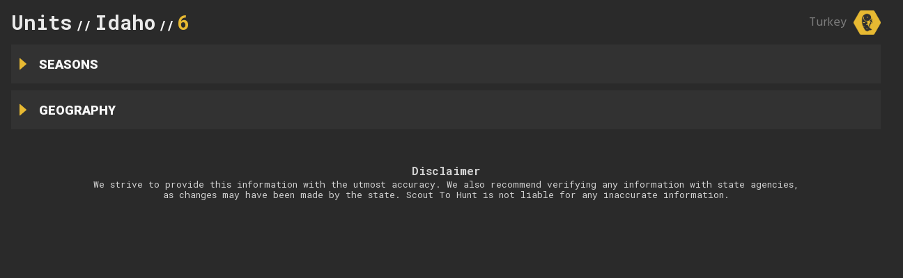

--- FILE ---
content_type: application/javascript; charset=UTF-8
request_url: https://huntunits.scouttohunt.com/11cb676e-eabd6f85a6cfa05986d8.js
body_size: 35059
content:
(self.webpackChunkunit_panel_static_pages=self.webpackChunkunit_panel_static_pages||[]).push([[0],{18328:function(a,e){Object.defineProperty(e,"__esModule",{value:!0}),e.usaCities=void 0,e.usaCities=[{name:"Abbeville",state:"Louisiana"},{name:"Aberdeen",state:"Maryland"},{name:"Aberdeen",state:"Mississippi"},{name:"Aberdeen",state:"South Dakota"},{name:"Aberdeen",state:"Washington"},{name:"Abilene",state:"Texas"},{name:"Abilene",state:"Kansas"},{name:"Abingdon",state:"Virginia"},{name:"Abington",state:"Massachusetts"},{name:"Absecon",state:"New Jersey"},{name:"Accokeek",state:"Maryland"},{name:"Acton",state:"Massachusetts"},{name:"Acushnet",state:"Massachusetts"},{name:"Acworth",state:"Georgia"},{name:"Ada",state:"Oklahoma"},{name:"Adams",state:"Massachusetts"},{name:"Addison",state:"Illinois"},{name:"Addison",state:"Texas"},{name:"Adelanto",state:"California"},{name:"Adelphi",state:"Maryland"},{name:"Adrian",state:"Michigan"},{name:"Affton",state:"Missouri"},{name:"Agawam",state:"Massachusetts"},{name:"Agoura Hills",state:"California"},{name:"Ahuimanu",state:"Hawaii"},{name:"Aiea",state:"Hawaii"},{name:"Aiken",state:"South Carolina"},{name:"Air Force Academy",state:"Colorado"},{name:"Airmont",state:"New York"},{name:"Akron",state:"Ohio"},{name:"Alabaster",state:"Alabama"},{name:"Alachua",state:"Florida"},{name:"Alameda",state:"California"},{name:"Alamo",state:"California"},{name:"Alamo",state:"Texas"},{name:"Alamo Heights",state:"Texas"},{name:"Alamogordo",state:"New Mexico"},{name:"Alamosa",state:"Colorado"},{name:"Albany",state:"Georgia"},{name:"Albany",state:"California"},{name:"Albany",state:"New York"},{name:"Albany",state:"Oregon"},{name:"Albemarle",state:"North Carolina"},{name:"Albert Lea",state:"Minnesota"},{name:"Albertville",state:"Alabama"},{name:"Albion",state:"Michigan"},{name:"Albion",state:"New York"},{name:"Albuquerque",state:"New Mexico"},{name:"Alcoa",state:"Tennessee"},{name:"Alden",state:"New York"},{name:"Alderwood Manor",state:"Washington"},{name:"Aldine",state:"Texas"},{name:"Alexander City",state:"Alabama"},{name:"Alexandria",state:"Indiana"},{name:"Alexandria",state:"Minnesota"},{name:"Alexandria",state:"Kentucky"},{name:"Alexandria",state:"Louisiana"},{name:"Alexandria",state:"Virginia"},{name:"Algonquin",state:"Illinois"},{name:"Alhambra",state:"California"},{name:"Alice",state:"Texas"},{name:"Aliquippa",state:"Pennsylvania"},{name:"Aliso Viejo",state:"California"},{name:"Allegany",state:"New York"},{name:"Allen",state:"Texas"},{name:"Allen Park",state:"Michigan"},{name:"Allendale",state:"Michigan"},{name:"Allendale",state:"New Jersey"},{name:"Allentown",state:"Pennsylvania"},{name:"Alliance",state:"Ohio"},{name:"Alliance",state:"Nebraska"},{name:"Allouez",state:"Wisconsin"},{name:"Alma",state:"Michigan"},{name:"Aloha",state:"Oregon"},{name:"Alondra Park",state:"California"},{name:"Alpena",state:"Michigan"},{name:"Alpharetta",state:"Georgia"},{name:"Alpine",state:"California"},{name:"Alpine",state:"Utah"},{name:"Alsip",state:"Illinois"},{name:"Alta Sierra",state:"California"},{name:"Altadena",state:"California"},{name:"Altamont",state:"Oregon"},{name:"Altamont",state:"New York"},{name:"Altamonte Springs",state:"Florida"},{name:"Alton",state:"Illinois"},{name:"Altoona",state:"Iowa"},{name:"Altoona",state:"Pennsylvania"},{name:"Altoona",state:"Wisconsin"},{name:"Altus",state:"Oklahoma"},{name:"Alum Rock",state:"California"},{name:"Alvin",state:"Texas"},{name:"Amarillo",state:"Texas"},{name:"Ambler",state:"Pennsylvania"},{name:"Ambridge",state:"Pennsylvania"},{name:"American Canyon",state:"California"},{name:"American Fork",state:"Utah"},{name:"Americus",state:"Georgia"},{name:"Ames",state:"Iowa"},{name:"Amesbury",state:"Massachusetts"},{name:"Amherst",state:"New Hampshire"},{name:"Amherst",state:"Massachusetts"},{name:"Amherst",state:"Ohio"},{name:"Amherst",state:"New York"},{name:"Amherst Center",state:"Massachusetts"},{name:"Amityville",state:"New York"},{name:"Ammon",state:"Idaho"},{name:"Amory",state:"Mississippi"},{name:"Amsterdam",state:"New York"},{name:"Anaconda-Deer Lodge County",state:"Montana"},{name:"Anacortes",state:"Washington"},{name:"Anadarko",state:"Oklahoma"},{name:"Anaheim",state:"California"},{name:"Anchorage",state:"Alaska"},{name:"Andalusia",state:"Alabama"},{name:"Anderson",state:"California"},{name:"Anderson",state:"Indiana"},{name:"Anderson",state:"South Carolina"},{name:"Anderson Mill",state:"Texas"},{name:"Andover",state:"Florida"},{name:"Andover",state:"Minnesota"},{name:"Andover",state:"Massachusetts"},{name:"Andover",state:"Kansas"},{name:"Andrews",state:"Texas"},{name:"Andrews AFB",state:"Maryland"},{name:"Angleton",state:"Texas"},{name:"Angola",state:"Indiana"},{name:"Ankeny",state:"Iowa"},{name:"Ann Arbor",state:"Michigan"},{name:"Annandale",state:"Virginia"},{name:"Annapolis",state:"Maryland"},{name:"Anniston",state:"Alabama"},{name:"Anoka",state:"Minnesota"},{name:"Ansonia",state:"Connecticut"},{name:"Anthony",state:"New Mexico"},{name:"Antigo",state:"Wisconsin"},{name:"Antioch",state:"Illinois"},{name:"Antioch",state:"California"},{name:"Apache Junction",state:"Arizona"},{name:"Apex",state:"North Carolina"},{name:"Apollo Beach",state:"Florida"},{name:"Apopka",state:"Florida"},{name:"Apple Valley",state:"California"},{name:"Apple Valley",state:"Minnesota"},{name:"Appleton",state:"Wisconsin"},{name:"Applewood",state:"Colorado"},{name:"Aptos",state:"California"},{name:"Aquia Harbour",state:"Virginia"},{name:"Arab",state:"Alabama"},{name:"Arabi",state:"Louisiana"},{name:"Aransas Pass",state:"Texas"},{name:"Arbutus",state:"Maryland"},{name:"Arcadia",state:"California"},{name:"Arcadia",state:"Florida"},{name:"Arcadia",state:"New York"},{name:"Arcata",state:"California"},{name:"Archbald",state:"Pennsylvania"},{name:"Archdale",state:"North Carolina"},{name:"Arden Hills",state:"Minnesota"},{name:"Arden-Arcade",state:"California"},{name:"Ardmore",state:"Oklahoma"},{name:"Ardmore",state:"Pennsylvania"},{name:"Arkadelphia",state:"Arkansas"},{name:"Arkansas City",state:"Kansas"},{name:"Arlington",state:"Massachusetts"},{name:"Arlington",state:"Texas"},{name:"Arlington",state:"New York"},{name:"Arlington",state:"Virginia"},{name:"Arlington",state:"Washington"},{name:"Arlington Heights",state:"Illinois"},{name:"Arnold",state:"Missouri"},{name:"Arnold",state:"Maryland"},{name:"Arroyo Grande",state:"California"},{name:"Artesia",state:"California"},{name:"Artesia",state:"New Mexico"},{name:"Artondale",state:"Washington"},{name:"Arvada",state:"Colorado"},{name:"Arvin",state:"California"},{name:"Asbury Park",state:"New Jersey"},{name:"Asheboro",state:"North Carolina"},{name:"Asheville",state:"North Carolina"},{name:"Ashland",state:"Oregon"},{name:"Ashland",state:"Ohio"},{name:"Ashland",state:"Virginia"},{name:"Ashland",state:"Wisconsin"},{name:"Ashland",state:"New Jersey"},{name:"Ashland",state:"Massachusetts"},{name:"Ashland",state:"Kentucky"},{name:"Ashland",state:"California"},{name:"Ashtabula",state:"Ohio"},{name:"Ashwaubenon",state:"Wisconsin"},{name:"Aspen Hill",state:"Maryland"},{name:"Astoria",state:"Oregon"},{name:"Atascadero",state:"California"},{name:"Atascocita",state:"Texas"},{name:"Atchison",state:"Kansas"},{name:"Athens",state:"Alabama"},{name:"Athens",state:"Texas"},{name:"Athens",state:"Tennessee"},{name:"Athens",state:"Ohio"},{name:"Athens-Clarke County",state:"Georgia"},{name:"Atherton",state:"California"},{name:"Athol",state:"Massachusetts"},{name:"Atkinson",state:"New Hampshire"},{name:"Atlanta",state:"Georgia"},{name:"Atlantic",state:"Iowa"},{name:"Atlantic Beach",state:"Florida"},{name:"Atlantic City",state:"New Jersey"},{name:"Atmore",state:"Alabama"},{name:"Attalla",state:"Alabama"},{name:"Attica",state:"New York"},{name:"Attleboro",state:"Massachusetts"},{name:"Atwater",state:"California"},{name:"Auburn",state:"California"},{name:"Auburn",state:"Alabama"},{name:"Auburn",state:"Georgia"},{name:"Auburn",state:"Indiana"},{name:"Auburn",state:"Massachusetts"},{name:"Auburn",state:"Maine"},{name:"Auburn",state:"New York"},{name:"Auburn",state:"Washington"},{name:"Auburn Hills",state:"Michigan"},{name:"Auburndale",state:"Florida"},{name:"Audubon",state:"New Jersey"},{name:"Audubon",state:"Pennsylvania"},{name:"August",state:"California"},{name:"Augusta",state:"Maine"},{name:"Augusta",state:"Kansas"},{name:"Augusta-Richmond County",state:"Georgia"},{name:"Aurora",state:"Illinois"},{name:"Aurora",state:"Colorado"},{name:"Aurora",state:"Missouri"},{name:"Aurora",state:"New York"},{name:"Aurora",state:"Ohio"},{name:"Austin",state:"Texas"},{name:"Austin",state:"Minnesota"},{name:"Austintown",state:"Ohio"},{name:"Avenal",state:"California"},{name:"Avenel",state:"New Jersey"},{name:"Aventura",state:"Florida"},{name:"Avocado Heights",state:"California"},{name:"Avon",state:"Connecticut"},{name:"Avon",state:"Indiana"},{name:"Avon",state:"Ohio"},{name:"Avon",state:"New York"},{name:"Avon Lake",state:"Ohio"},{name:"Avon Park",state:"Florida"},{name:"Avondale",state:"Arizona"},{name:"Ayer",state:"Massachusetts"},{name:"Azalea Park",state:"Florida"},{name:"Azle",state:"Texas"},{name:"Aztec",state:"New Mexico"},{name:"Azusa",state:"California"},{name:"Babylon",state:"New York"},{name:"Back Mountain",state:"Pennsylvania"},{name:"Bacliff",state:"Texas"},{name:"Bailey’s Crossroads",state:"Virginia"},{name:"Bainbridge",state:"Georgia"},{name:"Bainbridge Island",state:"Washington"},{name:"Baker",state:"Louisiana"},{name:"Baker City",state:"Oregon"},{name:"Bakersfield",state:"California"},{name:"Balch Springs",state:"Texas"},{name:"Baldwin",state:"Pennsylvania"},{name:"Baldwin",state:"New York"},{name:"Baldwin Harbor",state:"New York"},{name:"Baldwin Park",state:"California"},{name:"Baldwinsville",state:"New York"},{name:"Ballenger Creek",state:"Maryland"},{name:"Ballston",state:"New York"},{name:"Ballwin",state:"Missouri"},{name:"Baltimore",state:"Maryland"},{name:"Bangor",state:"Maine"},{name:"Bangor Trident Base",state:"Washington"},{name:"Banning",state:"California"},{name:"Baraboo",state:"Wisconsin"},{name:"Barberton",state:"Ohio"},{name:"Barclay-Kingston",state:"New Jersey"},{name:"Bardstown",state:"Kentucky"},{name:"Barnhart",state:"Missouri"},{name:"Barnstable Town",state:"Massachusetts"},{name:"Barre",state:"Vermont"},{name:"Barrington",state:"Rhode Island"},{name:"Barrington",state:"New Jersey"},{name:"Barrington",state:"New Hampshire"},{name:"Barrington",state:"Illinois"},{name:"Barstow",state:"California"},{name:"Bartlesville",state:"Oklahoma"},{name:"Bartlett",state:"Illinois"},{name:"Bartlett",state:"Tennessee"},{name:"Barton",state:"New York"},{name:"Bartonville",state:"Illinois"},{name:"Bartow",state:"Florida"},{name:"Bastrop",state:"Louisiana"},{name:"Batavia",state:"Illinois"},{name:"Batavia",state:"New York"},{name:"Batesville",state:"Mississippi"},{name:"Batesville",state:"Indiana"},{name:"Batesville",state:"Arkansas"},{name:"Bath",state:"Maine"},{name:"Bath",state:"New York"},{name:"Baton Rouge",state:"Louisiana"},{name:"Battle Creek",state:"Michigan"},{name:"Battle Ground",state:"Washington"},{name:"Bay City",state:"Texas"},{name:"Bay City",state:"Michigan"},{name:"Bay Minette",state:"Alabama"},{name:"Bay Point",state:"California"},{name:"Bay Shore",state:"New York"},{name:"Bay St. Louis",state:"Mississippi"},{name:"Bay Village",state:"Ohio"},{name:"Bayonet Point",state:"Florida"},{name:"Bayonne",state:"New Jersey"},{name:"Bayou Cane",state:"Louisiana"},{name:"Bayport",state:"New York"},{name:"Bayshore Gardens",state:"Florida"},{name:"Baytown",state:"Texas"},{name:"Bayville",state:"New York"},{name:"Baywood",state:"New York"},{name:"Baywood-Los Osos",state:"California"},{name:"Beach Park",state:"Illinois"},{name:"Beachwood",state:"Ohio"},{name:"Beachwood",state:"New Jersey"},{name:"Beacon",state:"New York"},{name:"Beacon Square",state:"Florida"},{name:"Bear",state:"Delaware"},{name:"Beatrice",state:"Nebraska"},{name:"Beaufort",state:"South Carolina"},{name:"Beaumont",state:"Texas"},{name:"Beaumont",state:"California"},{name:"Beaver Dam",state:"Wisconsin"},{name:"Beaver Falls",state:"Pennsylvania"},{name:"Beavercreek",state:"Ohio"},{name:"Beaverton",state:"Oregon"},{name:"Beckett Ridge",state:"Ohio"},{name:"Beckley",state:"West Virginia"},{name:"Bedford",state:"Virginia"},{name:"Bedford",state:"Texas"},{name:"Bedford",state:"Ohio"},{name:"Bedford",state:"New York"},{name:"Bedford",state:"New Hampshire"},{name:"Bedford",state:"Massachusetts"},{name:"Bedford",state:"Indiana"},{name:"Bedford Heights",state:"Ohio"},{name:"Bee Ridge",state:"Florida"},{name:"Beech Grove",state:"Indiana"},{name:"Beecher",state:"Michigan"},{name:"Beekman",state:"New York"},{name:"Beeville",state:"Texas"},{name:"Bel Air",state:"Maryland"},{name:"Bel Air North",state:"Maryland"},{name:"Bel Air South",state:"Maryland"},{name:"Belchertown",state:"Massachusetts"},{name:"Belen",state:"New Mexico"},{name:"Belfast",state:"Maine"},{name:"Bell",state:"California"},{name:"Bell Gardens",state:"California"},{name:"Bella Vista",state:"Arkansas"},{name:"Bellair-Meadowbrook Terrace",state:"Florida"},{name:"Bellaire",state:"Texas"},{name:"Bellbrook",state:"Ohio"},{name:"Belle Chasse",state:"Louisiana"},{name:"Belle Glade",state:"Florida"},{name:"Belle Haven",state:"Virginia"},{name:"Bellefontaine",state:"Ohio"},{name:"Bellefontaine Neighbors",state:"Missouri"},{name:"Bellefonte",state:"Pennsylvania"},{name:"Belleville",state:"New Jersey"},{name:"Belleville",state:"Illinois"},{name:"Bellevue",state:"Kentucky"},{name:"Bellevue",state:"Nebraska"},{name:"Bellevue",state:"Ohio"},{name:"Bellevue",state:"Pennsylvania"},{name:"Bellevue",state:"Wisconsin"},{name:"Bellevue",state:"Washington"},{name:"Bellevue Town",state:"Wisconsin"},{name:"Bellflower",state:"California"},{name:"Bellingham",state:"Massachusetts"},{name:"Bellingham",state:"Washington"},{name:"Bellmawr",state:"New Jersey"},{name:"Bellmead",state:"Texas"},{name:"Bellmore",state:"New York"},{name:"Bellview",state:"Florida"},{name:"Bellwood",state:"Illinois"},{name:"Belmar",state:"New Jersey"},{name:"Belmont",state:"Massachusetts"},{name:"Belmont",state:"New Hampshire"},{name:"Belmont",state:"North Carolina"},{name:"Belmont",state:"California"},{name:"Beloit",state:"Wisconsin"},{name:"Belpre",state:"Ohio"},{name:"Belton",state:"Missouri"},{name:"Belton",state:"Texas"},{name:"Beltsville",state:"Maryland"},{name:"Belvedere Park",state:"Georgia"},{name:"Belvidere",state:"Illinois"},{name:"Bemidji",state:"Minnesota"},{name:"Benbrook",state:"Texas"},{name:"Bend",state:"Oregon"},{name:"Benicia",state:"California"},{name:"Bennettsville",state:"South Carolina"},{name:"Bennington",state:"Vermont"},{name:"Bennsville",state:"Maryland"},{name:"Bensenville",state:"Illinois"},{name:"Benton",state:"Illinois"},{name:"Benton",state:"Arkansas"},{name:"Benton Harbor",state:"Michigan"},{name:"Bentonville",state:"Arkansas"},{name:"Berea",state:"Kentucky"},{name:"Berea",state:"Ohio"},{name:"Berea",state:"South Carolina"},{name:"Bergenfield",state:"New Jersey"},{name:"Berkeley",state:"Missouri"},{name:"Berkeley",state:"California"},{name:"Berkeley Heights",state:"New Jersey"},{name:"Berkley",state:"Michigan"},{name:"Berkley",state:"Colorado"},{name:"Berlin",state:"Connecticut"},{name:"Berlin",state:"New Jersey"},{name:"Berlin",state:"New Hampshire"},{name:"Bermuda Dunes",state:"California"},{name:"Bernalillo",state:"New Mexico"},{name:"Bernardsville",state:"New Jersey"},{name:"Berwick",state:"Maine"},{name:"Berwick",state:"Pennsylvania"},{name:"Berwyn",state:"Illinois"},{name:"Bessemer",state:"Alabama"},{name:"Bethalto",state:"Illinois"},{name:"Bethany",state:"Oklahoma"},{name:"Bethel",state:"Connecticut"},{name:"Bethel Park",state:"Pennsylvania"},{name:"Bethesda",state:"Maryland"},{name:"Bethlehem",state:"New York"},{name:"Bethlehem",state:"Pennsylvania"},{name:"Bethpage",state:"New York"},{name:"Bettendorf",state:"Iowa"},{name:"Beverly",state:"Massachusetts"},{name:"Beverly Hills",state:"Michigan"},{name:"Beverly Hills",state:"Florida"},{name:"Beverly Hills",state:"California"},{name:"Bexley",state:"Ohio"},{name:"Biddeford",state:"Maine"},{name:"Big Flats",state:"New York"},{name:"Big Lake",state:"Minnesota"},{name:"Big Rapids",state:"Michigan"},{name:"Big Spring",state:"Texas"},{name:"Billerica",state:"Massachusetts"},{name:"Billings",state:"Montana"},{name:"Biloxi",state:"Mississippi"},{name:"Binghamton",state:"New York"},{name:"Birmingham",state:"Michigan"},{name:"Birmingham",state:"Alabama"},{name:"Bisbee",state:"Arizona"},{name:"Bismarck",state:"North Dakota"},{name:"Bixby",state:"Oklahoma"},{name:"Black Forest",state:"Colorado"},{name:"Black Jack",state:"Missouri"},{name:"Black Mountain",state:"North Carolina"},{name:"Blackfoot",state:"Idaho"},{name:"Blackhawk-Camino Tassajara",state:"California"},{name:"Blacklick Estates",state:"Ohio"},{name:"Blacksburg",state:"Virginia"},{name:"Blackstone",state:"Massachusetts"},{name:"Blackwell",state:"Oklahoma"},{name:"Bladensburg",state:"Maryland"},{name:"Blaine",state:"Minnesota"},{name:"Blair",state:"Nebraska"},{name:"Blakely",state:"Pennsylvania"},{name:"Bloomfield",state:"New Jersey"},{name:"Bloomfield",state:"New Mexico"},{name:"Bloomfield",state:"Connecticut"},{name:"Bloomfield Township",state:"Michigan"},{name:"Blooming Grove",state:"New York"},{name:"Bloomingdale",state:"New Jersey"},{name:"Bloomingdale",state:"Florida"},{name:"Bloomingdale",state:"Illinois"},{name:"Bloomingdale",state:"Tennessee"},{name:"Bloomington",state:"Illinois"},{name:"Bloomington",state:"Indiana"},{name:"Bloomington",state:"California"},{name:"Bloomington",state:"Minnesota"},{name:"Bloomsburg",state:"Pennsylvania"},{name:"Blue Ash",state:"Ohio"},{name:"Blue Bell",state:"Pennsylvania"},{name:"Blue Island",state:"Illinois"},{name:"Blue Springs",state:"Missouri"},{name:"Bluefield",state:"West Virginia"},{name:"Bluffton",state:"Indiana"},{name:"Blythe",state:"California"},{name:"Blytheville",state:"Arkansas"},{name:"Boardman",state:"Ohio"},{name:"Boaz",state:"Alabama"},{name:"Boca Del Mar",state:"Florida"},{name:"Boca Raton",state:"Florida"},{name:"Boerne",state:"Texas"},{name:"Bogalusa",state:"Louisiana"},{name:"Bogota",state:"New Jersey"},{name:"Bohemia",state:"New York"},{name:"Boise City",state:"Idaho"},{name:"Bolingbrook",state:"Illinois"},{name:"Bolivar",state:"Missouri"},{name:"Bon Air",state:"Virginia"},{name:"Bonadelle Ranchos-Madera Ranchos",state:"California"},{name:"Bonham",state:"Texas"},{name:"Bonita",state:"California"},{name:"Bonita Springs",state:"Florida"},{name:"Bonner Springs",state:"Kansas"},{name:"Bonney Lake",state:"Washington"},{name:"Boone",state:"Iowa"},{name:"Boone",state:"North Carolina"},{name:"Booneville",state:"Mississippi"},{name:"Boonton",state:"New Jersey"},{name:"Boonville",state:"Missouri"},{name:"Boonville",state:"Indiana"},{name:"Borger",state:"Texas"},{name:"Bossier City",state:"Louisiana"},{name:"Boston",state:"Massachusetts"},{name:"Boston",state:"New York"},{name:"Bostonia",state:"California"},{name:"Bothell",state:"Washington"},{name:"Boulder",state:"Colorado"},{name:"Boulder City",state:"Nevada"},{name:"Boulder Hill",state:"Illinois"},{name:"Bound Brook",state:"New Jersey"},{name:"Bountiful",state:"Utah"},{name:"Bourbonnais",state:"Illinois"},{name:"Bourne",state:"Massachusetts"},{name:"Bow",state:"New Hampshire"},{name:"Bowie",state:"Maryland"},{name:"Bowleys Quarters",state:"Maryland"},{name:"Bowling Green",state:"Kentucky"},{name:"Bowling Green",state:"Ohio"},{name:"Boxford",state:"Massachusetts"},{name:"Boyes Hot Springs",state:"California"},{name:"Boynton Beach",state:"Florida"},{name:"Bozeman",state:"Montana"},{name:"Bradenton",state:"Florida"},{name:"Bradford",state:"Pennsylvania"},{name:"Bradley",state:"Illinois"},{name:"Brainerd",state:"Minnesota"},{name:"Braintree",state:"Massachusetts"},{name:"Brandon",state:"Mississippi"},{name:"Brandon",state:"Florida"},{name:"Branford",state:"Connecticut"},{name:"Branson",state:"Missouri"},{name:"Brattleboro",state:"Vermont"},{name:"Brawley",state:"California"},{name:"Brazil",state:"Indiana"},{name:"Brea",state:"California"},{name:"Breaux Bridge",state:"Louisiana"},{name:"Brecksville",state:"Ohio"},{name:"Bremerton",state:"Washington"},{name:"Brenham",state:"Texas"},{name:"Brent",state:"Florida"},{name:"Brentwood",state:"California"},{name:"Brentwood",state:"New York"},{name:"Brentwood",state:"Missouri"},{name:"Brentwood",state:"Pennsylvania"},{name:"Brentwood",state:"Tennessee"},{name:"Brevard",state:"North Carolina"},{name:"Brewer",state:"Maine"},{name:"Brewster",state:"Massachusetts"},{name:"Briarcliff Manor",state:"New York"},{name:"Bridge City",state:"Louisiana"},{name:"Bridge City",state:"Texas"},{name:"Bridgeport",state:"West Virginia"},{name:"Bridgeport",state:"Connecticut"},{name:"Bridgeport",state:"Michigan"},{name:"Bridgeton",state:"Missouri"},{name:"Bridgeton",state:"New Jersey"},{name:"Bridgetown North",state:"Ohio"},{name:"Bridgeview",state:"Illinois"},{name:"Bridgewater",state:"Massachusetts"},{name:"Brier",state:"Washington"},{name:"Brigantine",state:"New Jersey"},{name:"Brigham City",state:"Utah"},{name:"Brighton",state:"Michigan"},{name:"Brighton",state:"New York"},{name:"Brighton",state:"Colorado"},{name:"Bristol",state:"Connecticut"},{name:"Bristol",state:"Rhode Island"},{name:"Bristol",state:"Tennessee"},{name:"Bristol",state:"Virginia"},{name:"Bristol",state:"Pennsylvania"},{name:"Broadview",state:"Illinois"},{name:"Broadview Heights",state:"Ohio"},{name:"Broadview Park",state:"Florida"},{name:"Brockport",state:"New York"},{name:"Brockton",state:"Massachusetts"},{name:"Broken Arrow",state:"Oklahoma"},{name:"Bronxville",state:"New York"},{name:"Brook Park",state:"Ohio"},{name:"Brookfield",state:"Connecticut"},{name:"Brookfield",state:"Illinois"},{name:"Brookfield",state:"Wisconsin"},{name:"Brookhaven",state:"Pennsylvania"},{name:"Brookhaven",state:"New York"},{name:"Brookhaven",state:"Mississippi"},{name:"Brookings",state:"South Dakota"},{name:"Brookline",state:"Massachusetts"},{name:"Brooklyn",state:"Ohio"},{name:"Brooklyn",state:"Connecticut"},{name:"Brooklyn Center",state:"Minnesota"},{name:"Brooklyn Park",state:"Minnesota"},{name:"Brooklyn Park",state:"Maryland"},{name:"Brookside",state:"Delaware"},{name:"Brooksville",state:"Florida"},{name:"Broomall",state:"Pennsylvania"},{name:"Broomfield",state:"Colorado"},{name:"Brown Deer",state:"Wisconsin"},{name:"Brownfield",state:"Texas"},{name:"Browns Mills",state:"New Jersey"},{name:"Brownsburg",state:"Indiana"},{name:"Brownsville",state:"Florida"},{name:"Brownsville",state:"Texas"},{name:"Brownsville",state:"Tennessee"},{name:"Brownsville-Bawcomville",state:"Louisiana"},{name:"Brownwood",state:"Texas"},{name:"Brunswick",state:"Maine"},{name:"Brunswick",state:"Georgia"},{name:"Brunswick",state:"Ohio"},{name:"Brunswick",state:"New York"},{name:"Brushy Creek",state:"Texas"},{name:"Bryan",state:"Texas"},{name:"Bryan",state:"Ohio"},{name:"Bryant",state:"Arkansas"},{name:"Bryn Mawr-Skyway",state:"Washington"},{name:"Buckeye",state:"Arizona"},{name:"Bucyrus",state:"Ohio"},{name:"Budd Lake",state:"New Jersey"},{name:"Buechel",state:"Kentucky"},{name:"Buena Park",state:"California"},{name:"Buena Vista",state:"Michigan"},{name:"Buena Vista",state:"Virginia"},{name:"Buffalo",state:"Minnesota"},{name:"Buffalo",state:"New York"},{name:"Buffalo Grove",state:"Illinois"},{name:"Buford",state:"Georgia"},{name:"Bull Run",state:"Virginia"},{name:"Bullhead City",state:"Arizona"},{name:"Burbank",state:"California"},{name:"Burbank",state:"Illinois"},{name:"Burien",state:"Washington"},{name:"Burkburnett",state:"Texas"},{name:"Burke",state:"Virginia"},{name:"Burleson",state:"Texas"},{name:"Burley",state:"Idaho"},{name:"Burlingame",state:"California"},{name:"Burlington",state:"Connecticut"},{name:"Burlington",state:"Kentucky"},{name:"Burlington",state:"Iowa"},{name:"Burlington",state:"North Carolina"},{name:"Burlington",state:"Massachusetts"},{name:"Burlington",state:"New Jersey"},{name:"Burlington",state:"Vermont"},{name:"Burlington",state:"Washington"},{name:"Burlington",state:"Wisconsin"},{name:"Burnsville",state:"Minnesota"},{name:"Burr Ridge",state:"Illinois"},{name:"Burrillville",state:"Rhode Island"},{name:"Burton",state:"South Carolina"},{name:"Burton",state:"Michigan"},{name:"Burtonsville",state:"Maryland"},{name:"Busti",state:"New York"},{name:"Butler",state:"New Jersey"},{name:"Butler",state:"Pennsylvania"},{name:"Butte-Silver Bow",state:"Montana"},{name:"Buxton",state:"Maine"},{name:"Byram",state:"Mississippi"},{name:"Cabot",state:"Arkansas"},{name:"Cadillac",state:"Michigan"},{name:"Cahokia",state:"Illinois"},{name:"Cairo",state:"Georgia"},{name:"Cairo",state:"New York"},{name:"Calabasas",state:"California"},{name:"Caldwell",state:"New Jersey"},{name:"Caldwell",state:"Idaho"},{name:"Caledonia",state:"Wisconsin"},{name:"Calexico",state:"California"},{name:"Calhoun",state:"Georgia"},{name:"California",state:"Maryland"},{name:"California City",state:"California"},{name:"Calimesa",state:"California"},{name:"Calipatria",state:"California"},{name:"Callaway",state:"Florida"},{name:"Calumet City",state:"Illinois"},{name:"Calumet Park",state:"Illinois"},{name:"Calverton",state:"Maryland"},{name:"Camano",state:"Washington"},{name:"Camarillo",state:"California"},{name:"Camas",state:"Washington"},{name:"Cambria",state:"California"},{name:"Cambridge",state:"Maryland"},{name:"Cambridge",state:"Massachusetts"},{name:"Cambridge",state:"Ohio"},{name:"Camden",state:"South Carolina"},{name:"Camden",state:"New Jersey"},{name:"Camden",state:"Arkansas"},{name:"Cameron",state:"Missouri"},{name:"Cameron Park",state:"California"},{name:"Camillus",state:"New York"},{name:"Camp Hill",state:"Pennsylvania"},{name:"Camp Pendleton North",state:"California"},{name:"Camp Pendleton South",state:"California"},{name:"Camp Springs",state:"Maryland"},{name:"Camp Verde",state:"Arizona"},{name:"Campbell",state:"California"},{name:"Campbell",state:"Ohio"},{name:"Campbellsville",state:"Kentucky"},{name:"Canandaigua",state:"New York"},{name:"Canby",state:"Oregon"},{name:"Candler-McAfee",state:"Georgia"},{name:"Canfield",state:"Ohio"},{name:"Canon City",state:"Colorado"},{name:"Canonsburg",state:"Pennsylvania"},{name:"Canton",state:"Ohio"},{name:"Canton",state:"Georgia"},{name:"Canton",state:"Illinois"},{name:"Canton",state:"Connecticut"},{name:"Canton",state:"New York"},{name:"Canton",state:"Mississippi"},{name:"Canton",state:"Massachusetts"},{name:"Canton",state:"Michigan"},{name:"Canyon",state:"Texas"},{name:"Canyon Lake",state:"Texas"},{name:"Canyon Lake",state:"California"},{name:"Canyon Rim",state:"Utah"},{name:"Cape Canaveral",state:"Florida"},{name:"Cape Coral",state:"Florida"},{name:"Cape Elizabeth",state:"Maine"},{name:"Cape Girardeau",state:"Missouri"},{name:"Cape St. Claire",state:"Maryland"},{name:"Capitola",state:"California"},{name:"Carbondale",state:"Illinois"},{name:"Carbondale",state:"Pennsylvania"},{name:"Carencro",state:"Louisiana"},{name:"Caribou",state:"Maine"},{name:"Carlisle",state:"Pennsylvania"},{name:"Carlsbad",state:"New Mexico"},{name:"Carlsbad",state:"California"},{name:"Carmel",state:"Indiana"},{name:"Carmel",state:"New York"},{name:"Carmichael",state:"California"},{name:"Carnegie",state:"Pennsylvania"},{name:"Carney",state:"Maryland"},{name:"Carneys Point",state:"New Jersey"},{name:"Carnot-Moon",state:"Pennsylvania"},{name:"Carol City",state:"Florida"},{name:"Carol Stream",state:"Illinois"},{name:"Carpentersville",state:"Illinois"},{name:"Carpinteria",state:"California"},{name:"Carrboro",state:"North Carolina"},{name:"Carroll",state:"Iowa"},{name:"Carrollton",state:"Michigan"},{name:"Carrollton",state:"Georgia"},{name:"Carrollton",state:"Texas"},{name:"Carson",state:"California"},{name:"Carson City",state:"Nevada"},{name:"Carteret",state:"New Jersey"},{name:"Cartersville",state:"Georgia"},{name:"Carthage",state:"Missouri"},{name:"Carthage",state:"Texas"},{name:"Caruthersville",state:"Missouri"},{name:"Carver",state:"Massachusetts"},{name:"Cary",state:"Illinois"},{name:"Cary",state:"North Carolina"},{name:"Casa de Oro-Mount Helix",state:"California"},{name:"Casa Grande",state:"Arizona"},{name:"Casas Adobes",state:"Arizona"},{name:"Cascade-Fairwood",state:"Washington"},{name:"Casper",state:"Wyoming"},{name:"Casselberry",state:"Florida"},{name:"Castle Rock",state:"Colorado"},{name:"Castle Shannon",state:"Pennsylvania"},{name:"Castlewood",state:"Colorado"},{name:"Castro Valley",state:"California"},{name:"Castroville",state:"California"},{name:"Catalina",state:"Arizona"},{name:"Catalina Foothills",state:"Arizona"},{name:"Catasauqua",state:"Pennsylvania"},{name:"Cathedral City",state:"California"},{name:"Catonsville",state:"Maryland"},{name:"Catskill",state:"New York"},{name:"Cave Spring",state:"Virginia"},{name:"Cayce",state:"South Carolina"},{name:"Cazenovia",state:"New York"},{name:"Cedar City",state:"Utah"},{name:"Cedar Falls",state:"Iowa"},{name:"Cedar Grove",state:"New Jersey"},{name:"Cedar Hill",state:"Texas"},{name:"Cedar Hills",state:"Oregon"},{name:"Cedar Lake",state:"Indiana"},{name:"Cedar Mill",state:"Oregon"},{name:"Cedar Park",state:"Texas"},{name:"Cedar Rapids",state:"Iowa"},{name:"Cedarburg",state:"Wisconsin"},{name:"Cedarhurst",state:"New York"},{name:"Cedartown",state:"Georgia"},{name:"Celina",state:"Ohio"},{name:"Center Line",state:"Michigan"},{name:"Center Moriches",state:"New York"},{name:"Center Point",state:"Alabama"},{name:"Centereach",state:"New York"},{name:"Centerville",state:"Ohio"},{name:"Centerville",state:"Utah"},{name:"Central Falls",state:"Rhode Island"},{name:"Central Islip",state:"New York"},{name:"Central Manchester",state:"Connecticut"},{name:"Central Point",state:"Oregon"},{name:"Centralia",state:"Washington"},{name:"Centralia",state:"Illinois"},{name:"Centreville",state:"Virginia"},{name:"Century Village",state:"Florida"},{name:"Ceres",state:"California"},{name:"Cerritos",state:"California"},{name:"Chalco",state:"Nebraska"},{name:"Chalmette",state:"Louisiana"},{name:"Chambersburg",state:"Pennsylvania"},{name:"Chamblee",state:"Georgia"},{name:"Champaign",state:"Illinois"},{name:"Champlin",state:"Minnesota"},{name:"Chandler",state:"Arizona"},{name:"Chanhassen",state:"Minnesota"},{name:"Channahon",state:"Illinois"},{name:"Channelview",state:"Texas"},{name:"Chantilly",state:"Virginia"},{name:"Chanute",state:"Kansas"},{name:"Chaparral",state:"New Mexico"},{name:"Chapel Hill",state:"North Carolina"},{name:"Chappaqua",state:"New York"},{name:"Charles City",state:"Iowa"},{name:"Charleston",state:"Illinois"},{name:"Charleston",state:"West Virginia"},{name:"Charleston",state:"South Carolina"},{name:"Charlestown",state:"Rhode Island"},{name:"Charlotte",state:"North Carolina"},{name:"Charlotte",state:"Michigan"},{name:"Charlottesville",state:"Virginia"},{name:"Charlton",state:"Massachusetts"},{name:"Charter Oak",state:"California"},{name:"Chaska",state:"Minnesota"},{name:"Chatham",state:"Massachusetts"},{name:"Chatham",state:"New Jersey"},{name:"Chatham",state:"Illinois"},{name:"Chattanooga",state:"Tennessee"},{name:"Cheat Lake",state:"West Virginia"},{name:"Cheektowaga",state:"New York"},{name:"Chehalis",state:"Washington"},{name:"Chelmsford",state:"Massachusetts"},{name:"Chelsea",state:"Massachusetts"},{name:"Chenango",state:"New York"},{name:"Cheney",state:"Washington"},{name:"Cherry Hill Mall",state:"New Jersey"},{name:"Cherryland",state:"California"},{name:"Chesapeake",state:"Virginia"},{name:"Chesapeake Ranch Estates-Drum Point",state:"Maryland"},{name:"Cheshire",state:"Connecticut"},{name:"Chester",state:"New York"},{name:"Chester",state:"Virginia"},{name:"Chester",state:"South Carolina"},{name:"Chester",state:"Pennsylvania"},{name:"Chesterfield",state:"Missouri"},{name:"Chesterton",state:"Indiana"},{name:"Chestnut Ridge",state:"New York"},{name:"Cheval",state:"Florida"},{name:"Cheverly",state:"Maryland"},{name:"Cheviot",state:"Ohio"},{name:"Chevy Chase",state:"Maryland"},{name:"Cheyenne",state:"Wyoming"},{name:"Chicago",state:"Illinois"},{name:"Chicago Heights",state:"Illinois"},{name:"Chicago Ridge",state:"Illinois"},{name:"Chickasaw",state:"Alabama"},{name:"Chickasha",state:"Oklahoma"},{name:"Chico",state:"California"},{name:"Chicopee",state:"Massachusetts"},{name:"Childress",state:"Texas"},{name:"Chili",state:"New York"},{name:"Chillicothe",state:"Missouri"},{name:"Chillicothe",state:"Ohio"},{name:"Chillum",state:"Maryland"},{name:"Chino",state:"California"},{name:"Chino Hills",state:"California"},{name:"Chino Valley",state:"Arizona"},{name:"Chippewa Falls",state:"Wisconsin"},{name:"Choctaw",state:"Oklahoma"},{name:"Chowchilla",state:"California"},{name:"Christiansburg",state:"Virginia"},{name:"Chubbuck",state:"Idaho"},{name:"Chula Vista",state:"California"},{name:"Cicero",state:"Illinois"},{name:"Cicero",state:"New York"},{name:"Cimarron Hills",state:"Colorado"},{name:"Cincinnati",state:"Ohio"},{name:"Cinco Ranch",state:"Texas"},{name:"Circleville",state:"Ohio"},{name:"Citrus",state:"California"},{name:"Citrus Heights",state:"California"},{name:"Citrus Park",state:"Florida"},{name:"Citrus Ridge",state:"Florida"},{name:"City of The Dalles",state:"Oregon"},{name:"Claiborne",state:"Louisiana"},{name:"Clairton",state:"Pennsylvania"},{name:"Clanton",state:"Alabama"},{name:"Claremont",state:"California"},{name:"Claremont",state:"New Hampshire"},{name:"Claremore",state:"Oklahoma"},{name:"Clarence",state:"New York"},{name:"Clarendon Hills",state:"Illinois"},{name:"Clarion",state:"Pennsylvania"},{name:"Clark",state:"New Jersey"},{name:"Clarksburg",state:"West Virginia"},{name:"Clarksdale",state:"Mississippi"},{name:"Clarkson",state:"New York"},{name:"Clarkston",state:"Georgia"},{name:"Clarkston",state:"Washington"},{name:"Clarkston Heights-Vineland",state:"Washington"},{name:"Clarkstown",state:"New York"},{name:"Clarksville",state:"Indiana"},{name:"Clarksville",state:"Arkansas"},{name:"Clarksville",state:"Tennessee"},{name:"Claverack",state:"New York"},{name:"Clawson",state:"Michigan"},{name:"Clay",state:"New York"},{name:"Claymont",state:"Delaware"},{name:"Clayton",state:"California"},{name:"Clayton",state:"Missouri"},{name:"Clayton",state:"New Jersey"},{name:"Clayton",state:"Ohio"},{name:"Clayton",state:"North Carolina"},{name:"Clear Lake",state:"Iowa"},{name:"Clearfield",state:"Pennsylvania"},{name:"Clearfield",state:"Utah"},{name:"Clearlake",state:"California"},{name:"Clearwater",state:"Florida"},{name:"Cleburne",state:"Texas"},{name:"Clemmons",state:"North Carolina"},{name:"Clemson",state:"South Carolina"},{name:"Clermont",state:"Florida"},{name:"Cleveland",state:"Mississippi"},{name:"Cleveland",state:"Tennessee"},{name:"Cleveland",state:"Texas"},{name:"Cleveland",state:"Ohio"},{name:"Cleveland Heights",state:"Ohio"},{name:"Clewiston",state:"Florida"},{name:"Cliffside Park",state:"New Jersey"},{name:"Clifton",state:"New Jersey"},{name:"Clifton",state:"Colorado"},{name:"Clifton Heights",state:"Pennsylvania"},{name:"Clifton Park",state:"New York"},{name:"Clinton",state:"Mississippi"},{name:"Clinton",state:"Missouri"},{name:"Clinton",state:"Iowa"},{name:"Clinton",state:"Maryland"},{name:"Clinton",state:"Michigan"},{name:"Clinton",state:"Massachusetts"},{name:"Clinton",state:"Connecticut"},{name:"Clinton",state:"Illinois"},{name:"Clinton",state:"Oklahoma"},{name:"Clinton",state:"North Carolina"},{name:"Clinton",state:"Tennessee"},{name:"Clinton",state:"South Carolina"},{name:"Clinton",state:"Utah"},{name:"Clive",state:"Iowa"},{name:"Cloquet",state:"Minnesota"},{name:"Closter",state:"New Jersey"},{name:"Cloverdale",state:"California"},{name:"Cloverleaf",state:"Texas"},{name:"Cloverly",state:"Maryland"},{name:"Clovis",state:"New Mexico"},{name:"Clovis",state:"California"},{name:"Clute",state:"Texas"},{name:"Clyde",state:"Ohio"},{name:"Coachella",state:"California"},{name:"Coalinga",state:"California"},{name:"Coatesville",state:"Pennsylvania"},{name:"Cobleskill",state:"New York"},{name:"Cochituate",state:"Massachusetts"},{name:"Cockeysville",state:"Maryland"},{name:"Cocoa",state:"Florida"},{name:"Cocoa Beach",state:"Florida"},{name:"Coconut Creek",state:"Florida"},{name:"Cody",state:"Wyoming"},{name:"Coeur d’Alene",state:"Idaho"},{name:"Coeymans",state:"New York"},{name:"Coffeyville",state:"Kansas"},{name:"Cohasset",state:"Massachusetts"},{name:"Cohoes",state:"New York"},{name:"Colchester",state:"Vermont"},{name:"Colchester",state:"Connecticut"},{name:"Coldwater",state:"Michigan"},{name:"Colesville",state:"Maryland"},{name:"College",state:"Alaska"},{name:"College Park",state:"Georgia"},{name:"College Park",state:"Maryland"},{name:"College Place",state:"Washington"},{name:"College Station",state:"Texas"},{name:"Collegedale",state:"Tennessee"},{name:"Collegeville",state:"Pennsylvania"},{name:"Colleyville",state:"Texas"},{name:"Collier Manor-Cresthaven",state:"Florida"},{name:"Collierville",state:"Tennessee"},{name:"Collingdale",state:"Pennsylvania"},{name:"Collingswood",state:"New Jersey"},{name:"Collins",state:"New York"},{name:"Collinsville",state:"Illinois"},{name:"Collinsville",state:"Virginia"},{name:"Colonia",state:"New Jersey"},{name:"Colonial Heights",state:"Virginia"},{name:"Colonial Heights",state:"Tennessee"},{name:"Colonial Park",state:"Pennsylvania"},{name:"Colonie",state:"New York"},{name:"Colorado Springs",state:"Colorado"},{name:"Colton",state:"California"},{name:"Columbia",state:"Illinois"},{name:"Columbia",state:"Missouri"},{name:"Columbia",state:"Mississippi"},{name:"Columbia",state:"Maryland"},{name:"Columbia",state:"Pennsylvania"},{name:"Columbia",state:"Tennessee"},{name:"Columbia",state:"South Carolina"},{name:"Columbia City",state:"Indiana"},{name:"Columbia Heights",state:"Minnesota"},{name:"Columbine",state:"Colorado"},{name:"Columbus",state:"Indiana"},{name:"Columbus",state:"Georgia"},{name:"Columbus",state:"Mississippi"},{name:"Columbus",state:"Nebraska"},{name:"Columbus",state:"Ohio"},{name:"Commack",state:"New York"},{name:"Commerce",state:"Texas"},{name:"Commerce",state:"California"},{name:"Commerce City",state:"Colorado"},{name:"Compton",state:"California"},{name:"Comstock Park",state:"Michigan"},{name:"Concord",state:"Massachusetts"},{name:"Concord",state:"Missouri"},{name:"Concord",state:"New Hampshire"},{name:"Concord",state:"New York"},{name:"Concord",state:"California"},{name:"Concord",state:"North Carolina"},{name:"Congers",state:"New York"},{name:"Conley",state:"Georgia"},{name:"Conneaut",state:"Ohio"},{name:"Connellsville",state:"Pennsylvania"},{name:"Connersville",state:"Indiana"},{name:"Conning Towers-Nautilus Park",state:"Connecticut"},{name:"Conover",state:"North Carolina"},{name:"Conroe",state:"Texas"},{name:"Conshohocken",state:"Pennsylvania"},{name:"Converse",state:"Texas"},{name:"Conway",state:"South Carolina"},{name:"Conway",state:"Florida"},{name:"Conway",state:"Arkansas"},{name:"Conway",state:"New Hampshire"},{name:"Conyers",state:"Georgia"},{name:"Cookeville",state:"Tennessee"},{name:"Coolidge",state:"Arizona"},{name:"Coon Rapids",state:"Minnesota"},{name:"Cooper City",state:"Florida"},{name:"Coos Bay",state:"Oregon"},{name:"Copiague",state:"New York"},{name:"Coppell",state:"Texas"},{name:"Copperas Cove",state:"Texas"},{name:"Coral Gables",state:"Florida"},{name:"Coral Hills",state:"Maryland"},{name:"Coral Springs",state:"Florida"},{name:"Coral Terrace",state:"Florida"},{name:"Coralville",state:"Iowa"},{name:"Coram",state:"New York"},{name:"Coraopolis",state:"Pennsylvania"},{name:"Corbin",state:"Kentucky"},{name:"Corcoran",state:"California"},{name:"Cordele",state:"Georgia"},{name:"Corinth",state:"Mississippi"},{name:"Corinth",state:"Texas"},{name:"Cornelius",state:"Oregon"},{name:"Cornelius",state:"North Carolina"},{name:"Corning",state:"New York"},{name:"Corning",state:"California"},{name:"Cornwall",state:"New York"},{name:"Corona",state:"California"},{name:"Coronado",state:"California"},{name:"Corpus Christi",state:"Texas"},{name:"Corrales",state:"New Mexico"},{name:"Corry",state:"Pennsylvania"},{name:"Corsicana",state:"Texas"},{name:"Corte Madera",state:"California"},{name:"Cortez",state:"Colorado"},{name:"Cortland",state:"New York"},{name:"Cortland",state:"Ohio"},{name:"Cortlandt",state:"New York"},{name:"Cortlandville",state:"New York"},{name:"Corvallis",state:"Oregon"},{name:"Coshocton",state:"Ohio"},{name:"Costa Mesa",state:"California"},{name:"Cotati",state:"California"},{name:"Coto de Caza",state:"California"},{name:"Cottage Grove",state:"Minnesota"},{name:"Cottage Grove",state:"Oregon"},{name:"Cottage Lake",state:"Washington"},{name:"Cottonwood",state:"Arizona"},{name:"Cottonwood Heights",state:"Utah"},{name:"Cottonwood West",state:"Utah"},{name:"Cottonwood-Verde Village",state:"Arizona"},{name:"Council Bluffs",state:"Iowa"},{name:"Country Club",state:"California"},{name:"Country Club",state:"Florida"},{name:"Country Club Estates",state:"Georgia"},{name:"Country Club Hills",state:"Illinois"},{name:"Country Walk",state:"Florida"},{name:"Covedale",state:"Ohio"},{name:"Coventry",state:"Rhode Island"},{name:"Coventry",state:"Connecticut"},{name:"Covina",state:"California"},{name:"Covington",state:"Georgia"},{name:"Covington",state:"Kentucky"},{name:"Covington",state:"Louisiana"},{name:"Covington",state:"Washington"},{name:"Covington",state:"Virginia"},{name:"Covington",state:"Tennessee"},{name:"Coweta",state:"Oklahoma"},{name:"Coxsackie",state:"New York"},{name:"Crafton",state:"Pennsylvania"},{name:"Craig",state:"Colorado"},{name:"Cranford",state:"New Jersey"},{name:"Cranston",state:"Rhode Island"},{name:"Crawford",state:"New York"},{name:"Crawfordsville",state:"Indiana"},{name:"Cresskill",state:"New Jersey"},{name:"Crest Hill",state:"Illinois"},{name:"Crestline",state:"California"},{name:"Creston",state:"Iowa"},{name:"Crestview",state:"Florida"},{name:"Crestwood",state:"Illinois"},{name:"Crestwood",state:"Missouri"},{name:"Crestwood Village",state:"New Jersey"},{name:"Crete",state:"Nebraska"},{name:"Crete",state:"Illinois"},{name:"Creve Coeur",state:"Missouri"},{name:"Crockett",state:"Texas"},{name:"Crofton",state:"Maryland"},{name:"Cromwell",state:"Connecticut"},{name:"Crookston",state:"Minnesota"},{name:"Cross Lanes",state:"West Virginia"},{name:"Crossett",state:"Arkansas"},{name:"Crossville",state:"Tennessee"},{name:"Croton-on-Hudson",state:"New York"},{name:"Crowley",state:"Texas"},{name:"Crowley",state:"Louisiana"},{name:"Crown Point",state:"Indiana"},{name:"Croydon",state:"Pennsylvania"},{name:"Crystal",state:"Minnesota"},{name:"Crystal City",state:"Texas"},{name:"Crystal Lake",state:"Illinois"},{name:"Cudahy",state:"California"},{name:"Cudahy",state:"Wisconsin"},{name:"Cuero",state:"Texas"},{name:"Cullman",state:"Alabama"},{name:"Culpeper",state:"Virginia"},{name:"Culver City",state:"California"},{name:"Cumberland",state:"Maine"},{name:"Cumberland",state:"Maryland"},{name:"Cumberland",state:"Rhode Island"},{name:"Cumberland Hill",state:"Rhode Island"},{name:"Cupertino",state:"California"},{name:"Cushing",state:"Oklahoma"},{name:"Cutler",state:"Florida"},{name:"Cutler Ridge",state:"Florida"},{name:"Cutlerville",state:"Michigan"},{name:"Cuyahoga Falls",state:"Ohio"},{name:"Cynthiana",state:"Kentucky"},{name:"Cypress",state:"California"},{name:"Cypress Gardens",state:"Florida"},{name:"Cypress Lake",state:"Florida"},{name:"D’Iberville",state:"Mississippi"},{name:"Dade City",state:"Florida"},{name:"Dale City",state:"Virginia"},{name:"Dalhart",state:"Texas"},{name:"Dallas",state:"Texas"},{name:"Dallas",state:"Oregon"},{name:"Dalton",state:"Massachusetts"},{name:"Dalton",state:"Georgia"},{name:"Daly City",state:"California"},{name:"Damascus",state:"Maryland"},{name:"Dana Point",state:"California"},{name:"Danbury",state:"Connecticut"},{name:"Dania Beach",state:"Florida"},{name:"Danvers",state:"Massachusetts"},{name:"Danville",state:"California"},{name:"Danville",state:"Kentucky"},{name:"Danville",state:"Indiana"},{name:"Danville",state:"Illinois"},{name:"Danville",state:"Virginia"},{name:"Daphne",state:"Alabama"},{name:"Darby",state:"Pennsylvania"},{name:"Darby Township",state:"Pennsylvania"},{name:"Darien",state:"Connecticut"},{name:"Darien",state:"Illinois"},{name:"Darlington",state:"South Carolina"},{name:"Darnestown",state:"Maryland"},{name:"Dartmouth",state:"Massachusetts"},{name:"Davenport",state:"Iowa"},{name:"Davidson",state:"North Carolina"},{name:"Davie",state:"Florida"},{name:"Davis",state:"California"},{name:"Dayton",state:"Ohio"},{name:"Dayton",state:"New Jersey"},{name:"Dayton",state:"Tennessee"},{name:"Daytona Beach",state:"Florida"},{name:"De Bary",state:"Florida"},{name:"De Land",state:"Florida"},{name:"De Pere",state:"Wisconsin"},{name:"De Ridder",state:"Louisiana"},{name:"De Soto",state:"Missouri"},{name:"De Witt",state:"New York"},{name:"Dearborn",state:"Michigan"},{name:"Dearborn Heights",state:"Michigan"},{name:"Decatur",state:"Indiana"},{name:"Decatur",state:"Illinois"},{name:"Decatur",state:"Georgia"},{name:"Decatur",state:"Alabama"},{name:"Decorah",state:"Iowa"},{name:"Dedham",state:"Massachusetts"},{name:"Deer Park",state:"New York"},{name:"Deer Park",state:"Texas"},{name:"Deerfield",state:"Illinois"},{name:"Deerfield Beach",state:"Florida"},{name:"Deerpark",state:"New York"},{name:"Defiance",state:"Ohio"},{name:"DeForest",state:"Wisconsin"},{name:"DeKalb",state:"Illinois"},{name:"Del Aire",state:"California"},{name:"Del City",state:"Oklahoma"},{name:"Del Rio",state:"Texas"},{name:"Delafield",state:"Wisconsin"},{name:"Delano",state:"California"},{name:"Delavan",state:"Wisconsin"},{name:"Delaware",state:"Ohio"},{name:"Delhi",state:"California"},{name:"Delmar",state:"New York"},{name:"Delphos",state:"Ohio"},{name:"Delray Beach",state:"Florida"},{name:"Delta",state:"Colorado"},{name:"Deltona",state:"Florida"},{name:"Deming",state:"New Mexico"},{name:"Demopolis",state:"Alabama"},{name:"Denham Springs",state:"Louisiana"},{name:"Denison",state:"Iowa"},{name:"Denison",state:"Texas"},{name:"Dennis",state:"Massachusetts"},{name:"Dent",state:"Ohio"},{name:"Denton",state:"Texas"},{name:"Dentsville",state:"South Carolina"},{name:"Denver",state:"Colorado"},{name:"Depew",state:"New York"},{name:"Derby",state:"Colorado"},{name:"Derby",state:"Connecticut"},{name:"Derby",state:"Kansas"},{name:"Derry",state:"New Hampshire"},{name:"Des Moines",state:"Iowa"},{name:"Des Moines",state:"Washington"},{name:"Des Peres",state:"Missouri"},{name:"Des Plaines",state:"Illinois"},{name:"Desert Hot Springs",state:"California"},{name:"DeSoto",state:"Texas"},{name:"Destin",state:"Florida"},{name:"Destrehan",state:"Louisiana"},{name:"Detroit",state:"Michigan"},{name:"Detroit Lakes",state:"Minnesota"},{name:"Devils Lake",state:"North Dakota"},{name:"Dewey-Humboldt",state:"Arizona"},{name:"Dexter",state:"Missouri"},{name:"Diamond Bar",state:"California"},{name:"Dickinson",state:"North Dakota"},{name:"Dickinson",state:"Texas"},{name:"Dickson",state:"Tennessee"},{name:"Dickson City",state:"Pennsylvania"},{name:"Dighton",state:"Massachusetts"},{name:"Dillon",state:"South Carolina"},{name:"Dinuba",state:"California"},{name:"Discovery Bay",state:"California"},{name:"Dishman",state:"Washington"},{name:"Dix Hills",state:"New York"},{name:"Dixon",state:"California"},{name:"Dixon",state:"Illinois"},{name:"Dobbs Ferry",state:"New York"},{name:"Dock Junction",state:"Georgia"},{name:"Doctor Phillips",state:"Florida"},{name:"Dodge City",state:"Kansas"},{name:"Dolton",state:"Illinois"},{name:"Donaldsonville",state:"Louisiana"},{name:"Donna",state:"Texas"},{name:"Doral",state:"Florida"},{name:"Doraville",state:"Georgia"},{name:"Dormont",state:"Pennsylvania"},{name:"Dothan",state:"Alabama"},{name:"Douglas",state:"Arizona"},{name:"Douglas",state:"Georgia"},{name:"Douglas",state:"Massachusetts"},{name:"Douglasville",state:"Georgia"},{name:"Dover",state:"Delaware"},{name:"Dover",state:"New Hampshire"},{name:"Dover",state:"New York"},{name:"Dover",state:"New Jersey"},{name:"Dover",state:"Ohio"},{name:"Dowagiac",state:"Michigan"},{name:"Downers Grove",state:"Illinois"},{name:"Downey",state:"California"},{name:"Downingtown",state:"Pennsylvania"},{name:"Doylestown",state:"Pennsylvania"},{name:"Dracut",state:"Massachusetts"},{name:"Draper",state:"Utah"},{name:"Drexel Heights",state:"Arizona"},{name:"Drexel Hill",state:"Pennsylvania"},{name:"Druid Hills",state:"Georgia"},{name:"Dry Run",state:"Ohio"},{name:"Dryden",state:"New York"},{name:"Du Quoin",state:"Illinois"},{name:"Duarte",state:"California"},{name:"Dublin",state:"California"},{name:"Dublin",state:"Georgia"},{name:"Dublin",state:"Ohio"},{name:"DuBois",state:"Pennsylvania"},{name:"Dubuque",state:"Iowa"},{name:"Dudley",state:"Massachusetts"},{name:"Duluth",state:"Minnesota"},{name:"Duluth",state:"Georgia"},{name:"Dumas",state:"Texas"},{name:"Dumbarton",state:"Virginia"},{name:"Dumont",state:"New Jersey"},{name:"Dunbar",state:"West Virginia"},{name:"Duncan",state:"Oklahoma"},{name:"Duncanville",state:"Texas"},{name:"Dundalk",state:"Maryland"},{name:"Dunedin",state:"Florida"},{name:"Dunellen",state:"New Jersey"},{name:"Dunkirk",state:"New York"},{name:"Dunmore",state:"Pennsylvania"},{name:"Dunn",state:"North Carolina"},{name:"Dunn Loring",state:"Virginia"},{name:"Dunwoody",state:"Georgia"},{name:"Duquesne",state:"Pennsylvania"},{name:"Durango",state:"Colorado"},{name:"Durant",state:"Oklahoma"},{name:"Durham",state:"Connecticut"},{name:"Durham",state:"North Carolina"},{name:"Durham",state:"New Hampshire"},{name:"Duxbury",state:"Massachusetts"},{name:"Dyer",state:"Indiana"},{name:"Dyersburg",state:"Tennessee"},{name:"Eagan",state:"Minnesota"},{name:"Eagle",state:"Idaho"},{name:"Eagle Mountain",state:"Texas"},{name:"Eagle Pass",state:"Texas"},{name:"Earlimart",state:"California"},{name:"Easley",state:"South Carolina"},{name:"East Alton",state:"Illinois"},{name:"East Aurora",state:"New York"},{name:"East Bethel",state:"Minnesota"},{name:"East Brainerd",state:"Tennessee"},{name:"East Bridgewater",state:"Massachusetts"},{name:"East Brunswick",state:"New Jersey"},{name:"East Chicago",state:"Indiana"},{name:"East Cleveland",state:"Ohio"},{name:"East Compton",state:"California"},{name:"East Falmouth",state:"Massachusetts"},{name:"East Fishkill",state:"New York"},{name:"East Foothills",state:"California"},{name:"East Glenville",state:"New York"},{name:"East Grand Forks",state:"Minnesota"},{name:"East Grand Rapids",state:"Michigan"},{name:"East Greenbush",state:"New York"},{name:"East Greenwich",state:"Rhode Island"},{name:"East Haddam",state:"Connecticut"},{name:"East Hampton",state:"Connecticut"},{name:"East Hampton",state:"New York"},{name:"East Hartford",state:"Connecticut"},{name:"East Haven",state:"Connecticut"},{name:"East Hemet",state:"California"},{name:"East Highland Park",state:"Virginia"},{name:"East Hill-Meridian",state:"Washington"},{name:"East Hills",state:"New York"},{name:"East Islip",state:"New York"},{name:"East La Mirada",state:"California"},{name:"East Lake",state:"Florida"},{name:"East Lansing",state:"Michigan"},{name:"East Liverpool",state:"Ohio"},{name:"East Longmeadow",state:"Massachusetts"},{name:"East Los Angeles",state:"California"},{name:"East Lyme",state:"Connecticut"},{name:"East Massapequa",state:"New York"},{name:"East Meadow",state:"New York"},{name:"East Millcreek",state:"Utah"},{name:"East Moline",state:"Illinois"},{name:"East Norriton",state:"Pennsylvania"},{name:"East Northport",state:"New York"},{name:"East Orange",state:"New Jersey"},{name:"East Palo Alto",state:"California"},{name:"East Pasadena",state:"California"},{name:"East Patchogue",state:"New York"},{name:"East Peoria",state:"Illinois"},{name:"East Perrine",state:"Florida"},{name:"East Point",state:"Georgia"},{name:"East Porterville",state:"California"},{name:"East Providence",state:"Rhode Island"},{name:"East Renton Highlands",state:"Washington"},{name:"East Ridge",state:"Tennessee"},{name:"East Riverdale",state:"Maryland"},{name:"East Rochester",state:"New York"},{name:"East Rockaway",state:"New York"},{name:"East Rutherford",state:"New Jersey"},{name:"East San Gabriel",state:"California"},{name:"East St. Louis",state:"Illinois"},{name:"East Stroudsburg",state:"Pennsylvania"},{name:"East Wenatchee Bench",state:"Washington"},{name:"East Windsor",state:"Connecticut"},{name:"East York",state:"Pennsylvania"},{name:"Eastchester",state:"New York"},{name:"Easthampton",state:"Massachusetts"},{name:"Eastlake",state:"Ohio"},{name:"Easton",state:"Pennsylvania"},{name:"Easton",state:"Maryland"},{name:"Easton",state:"Massachusetts"},{name:"Easton",state:"Connecticut"},{name:"Eastpointe",state:"Michigan"},{name:"Eastwood",state:"Michigan"},{name:"Eaton",state:"Ohio"},{name:"Eatonton",state:"Georgia"},{name:"Eatontown",state:"New Jersey"},{name:"Eau Claire",state:"Wisconsin"},{name:"Echelon",state:"New Jersey"},{name:"Economy",state:"Pennsylvania"},{name:"Ecorse",state:"Michigan"},{name:"Eden",state:"New York"},{name:"Eden",state:"North Carolina"},{name:"Eden Isle",state:"Louisiana"},{name:"Eden Prairie",state:"Minnesota"},{name:"Edgemere",state:"Maryland"},{name:"Edgewater",state:"New Jersey"},{name:"Edgewater",state:"Florida"},{name:"Edgewood",state:"Kentucky"},{name:"Edgewood",state:"Maryland"},{name:"Edgewood",state:"Washington"},{name:"Edina",state:"Minnesota"},{name:"Edinboro",state:"Pennsylvania"},{name:"Edinburg",state:"Texas"},{name:"Edison",state:"New Jersey"},{name:"Edmond",state:"Oklahoma"},{name:"Edmonds",state:"Washington"},{name:"Edwards",state:"Colorado"},{name:"Edwardsville",state:"Illinois"},{name:"Effingham",state:"Illinois"},{name:"Eglin AFB",state:"Florida"},{name:"Egypt Lake-Leto",state:"Florida"},{name:"Eidson Road",state:"Texas"},{name:"El Cajon",state:"California"},{name:"El Campo",state:"Texas"},{name:"El Centro",state:"California"},{name:"El Cerrito",state:"California"},{name:"El Dorado",state:"Arkansas"},{name:"El Dorado",state:"Kansas"},{name:"El Dorado Hills",state:"California"},{name:"El Mirage",state:"Arizona"},{name:"El Monte",state:"California"},{name:"El Paso",state:"Texas"},{name:"El Paso de Robles",state:"California"},{name:"El Reno",state:"Oklahoma"},{name:"El Rio",state:"California"},{name:"El Segundo",state:"California"},{name:"El Sobrante",state:"California"},{name:"Elbridge",state:"New York"},{name:"Eldersburg",state:"Maryland"},{name:"Elfers",state:"Florida"},{name:"Elgin",state:"Illinois"},{name:"Elizabeth",state:"New Jersey"},{name:"Elizabeth City",state:"North Carolina"},{name:"Elizabethton",state:"Tennessee"},{name:"Elizabethtown",state:"Pennsylvania"},{name:"Elizabethtown",state:"Kentucky"},{name:"Elk City",state:"Oklahoma"},{name:"Elk Grove",state:"California"},{name:"Elk Grove Village",state:"Illinois"},{name:"Elk Plain",state:"Washington"},{name:"Elk River",state:"Minnesota"},{name:"Elkhart",state:"Indiana"},{name:"Elkhorn",state:"Nebraska"},{name:"Elkhorn",state:"Wisconsin"},{name:"Elkins",state:"West Virginia"},{name:"Elko",state:"Nevada"},{name:"Elkridge",state:"Maryland"},{name:"Elkton",state:"Maryland"},{name:"Ellensburg",state:"Washington"},{name:"Ellicott",state:"New York"},{name:"Ellicott City",state:"Maryland"},{name:"Ellington",state:"Connecticut"},{name:"Ellisville",state:"Missouri"},{name:"Ellsworth",state:"Maine"},{name:"Ellwood City",state:"Pennsylvania"},{name:"Elm Grove",state:"Wisconsin"},{name:"Elma",state:"New York"},{name:"Elmhurst",state:"Illinois"},{name:"Elmira",state:"New York"},{name:"Elmont",state:"New York"},{name:"Elmwood Park",state:"New Jersey"},{name:"Elmwood Park",state:"Illinois"},{name:"Elon College",state:"North Carolina"},{name:"Eloy",state:"Arizona"},{name:"Elsmere",state:"Kentucky"},{name:"Elwood",state:"Indiana"},{name:"Elwood",state:"New York"},{name:"Elyria",state:"Ohio"},{name:"Emerson",state:"New Jersey"},{name:"Emeryville",state:"California"},{name:"Emmaus",state:"Pennsylvania"},{name:"Emporia",state:"Kansas"},{name:"Encinitas",state:"California"},{name:"Endicott",state:"New York"},{name:"Endwell",state:"New York"},{name:"Enfield",state:"Connecticut"},{name:"Englewood",state:"Colorado"},{name:"Englewood",state:"Florida"},{name:"Englewood",state:"New Jersey"},{name:"Englewood",state:"Ohio"},{name:"Enid",state:"Oklahoma"},{name:"Ennis",state:"Texas"},{name:"Ensley",state:"Florida"},{name:"Enterprise",state:"Alabama"},{name:"Enterprise",state:"Nevada"},{name:"Enumclaw",state:"Washington"},{name:"Ephrata",state:"Washington"},{name:"Ephrata",state:"Pennsylvania"},{name:"Erie",state:"Pennsylvania"},{name:"Erie",state:"Colorado"},{name:"Erlanger",state:"Kentucky"},{name:"Erlton-Ellisburg",state:"New Jersey"},{name:"Erwin",state:"New York"},{name:"Escanaba",state:"Michigan"},{name:"Escondido",state:"California"},{name:"Esopus",state:"New York"},{name:"Espanola",state:"New Mexico"},{name:"Essex",state:"Maryland"},{name:"Essex",state:"Connecticut"},{name:"Essex",state:"Vermont"},{name:"Essex Junction",state:"Vermont"},{name:"Estelle",state:"Louisiana"},{name:"Estero",state:"Florida"},{name:"Estherville",state:"Iowa"},{name:"Euclid",state:"Ohio"},{name:"Eufaula",state:"Alabama"},{name:"Eugene",state:"Oregon"},{name:"Euless",state:"Texas"},{name:"Eunice",state:"Louisiana"},{name:"Eureka",state:"California"},{name:"Eureka",state:"Missouri"},{name:"Eustis",state:"Florida"},{name:"Evans",state:"Georgia"},{name:"Evans",state:"Colorado"},{name:"Evans",state:"New York"},{name:"Evanston",state:"Illinois"},{name:"Evanston",state:"Wyoming"},{name:"Evansville",state:"Indiana"},{name:"Everett",state:"Massachusetts"},{name:"Everett",state:"Washington"},{name:"Evergreen",state:"Montana"},{name:"Evergreen",state:"Colorado"},{name:"Evergreen Park",state:"Illinois"},{name:"Ewa Beach",state:"Hawaii"},{name:"Ewing",state:"New Jersey"},{name:"Excelsior Springs",state:"Missouri"},{name:"Exeter",state:"New Hampshire"},{name:"Exeter",state:"California"},{name:"Exeter",state:"Rhode Island"},{name:"Fabens",state:"Texas"},{name:"Fair Lawn",state:"New Jersey"},{name:"Fair Oaks",state:"California"},{name:"Fair Oaks",state:"Georgia"},{name:"Fair Plain",state:"Michigan"},{name:"Fairbanks",state:"Alaska"},{name:"Fairborn",state:"Ohio"},{name:"Fairdale",state:"Kentucky"},{name:"Fairfax",state:"California"},{name:"Fairfax",state:"Virginia"},{name:"Fairfield",state:"Ohio"},{name:"Fairfield",state:"New Jersey"},{name:"Fairfield",state:"California"},{name:"Fairfield",state:"Alabama"},{name:"Fairfield",state:"Connecticut"},{name:"Fairfield",state:"Iowa"},{name:"Fairfield",state:"Maine"},{name:"Fairhaven",state:"Massachusetts"},{name:"Fairhope",state:"Alabama"},{name:"Fairland",state:"Maryland"},{name:"Fairlawn",state:"Ohio"},{name:"Fairless Hills",state:"Pennsylvania"},{name:"Fairmont",state:"West Virginia"},{name:"Fairmont",state:"Minnesota"},{name:"Fairmount",state:"New York"},{name:"Fairview",state:"Oregon"},{name:"Fairview",state:"New Jersey"},{name:"Fairview",state:"California"},{name:"Fairview",state:"Georgia"},{name:"Fairview Heights",state:"Illinois"},{name:"Fairview Park",state:"Ohio"},{name:"Fairview Shores",state:"Florida"},{name:"Fairwood",state:"Washington"},{name:"Fall River",state:"Massachusetts"},{name:"Fallbrook",state:"California"},{name:"Fallon",state:"Nevada"},{name:"Falls Church",state:"Virginia"},{name:"Fallsburg",state:"New York"},{name:"Fallston",state:"Maryland"},{name:"Falmouth",state:"Maine"},{name:"Falmouth",state:"Massachusetts"},{name:"Fanwood",state:"New Jersey"},{name:"Fargo",state:"North Dakota"},{name:"Faribault",state:"Minnesota"},{name:"Farmers Branch",state:"Texas"},{name:"Farmersville",state:"California"},{name:"Farmingdale",state:"New York"},{name:"Farmington",state:"New Mexico"},{name:"Farmington",state:"New York"},{name:"Farmington",state:"Utah"},{name:"Farmington",state:"Minnesota"},{name:"Farmington",state:"Missouri"},{name:"Farmington",state:"Maine"},{name:"Farmington",state:"Michigan"},{name:"Farmington",state:"Connecticut"},{name:"Farmington Hills",state:"Michigan"},{name:"Farmingville",state:"New York"},{name:"Farmville",state:"Virginia"},{name:"Farragut",state:"Tennessee"},{name:"Farrell",state:"Pennsylvania"},{name:"Fayetteville",state:"North Carolina"},{name:"Fayetteville",state:"Tennessee"},{name:"Fayetteville",state:"Arkansas"},{name:"Fayetteville",state:"Georgia"},{name:"Feasterville-Trevose",state:"Pennsylvania"},{name:"Federal Heights",state:"Colorado"},{name:"Federal Way",state:"Washington"},{name:"Fenton",state:"New York"},{name:"Fenton",state:"Michigan"},{name:"Fergus Falls",state:"Minnesota"},{name:"Ferguson",state:"Missouri"},{name:"Fern Creek",state:"Kentucky"},{name:"Fern Park",state:"Florida"},{name:"Fernandina Beach",state:"Florida"},{name:"Ferndale",state:"Maryland"},{name:"Ferndale",state:"Michigan"},{name:"Ferndale",state:"Washington"},{name:"Fernley",state:"Nevada"},{name:"Fernway",state:"Pennsylvania"},{name:"Ferry Pass",state:"Florida"},{name:"Festus",state:"Missouri"},{name:"Fillmore",state:"California"},{name:"Findlay",state:"Ohio"},{name:"Finneytown",state:"Ohio"},{name:"Fishers",state:"Indiana"},{name:"Fishkill",state:"New York"},{name:"Fitchburg",state:"Wisconsin"},{name:"Fitchburg",state:"Massachusetts"},{name:"Fitzgerald",state:"Georgia"},{name:"Five Corners",state:"Washington"},{name:"Five Forks",state:"South Carolina"},{name:"Flagstaff",state:"Arizona"},{name:"Flat Rock",state:"Michigan"},{name:"Flatwoods",state:"Kentucky"},{name:"Flint",state:"Michigan"},{name:"Floral Park",state:"New York"},{name:"Florence",state:"South Carolina"},{name:"Florence",state:"Oregon"},{name:"Florence",state:"Kentucky"},{name:"Florence",state:"Arizona"},{name:"Florence",state:"Alabama"},{name:"Florence-Graham",state:"California"},{name:"Florence-Roebling",state:"New Jersey"},{name:"Florham Park",state:"New Jersey"},{name:"Florida City",state:"Florida"},{name:"Florida Ridge",state:"Florida"},{name:"Florin",state:"California"},{name:"Florissant",state:"Missouri"},{name:"Flossmoor",state:"Illinois"},{name:"Flower Mound",state:"Texas"},{name:"Flowing Wells",state:"Arizona"},{name:"Flushing",state:"Michigan"},{name:"Folcroft",state:"Pennsylvania"},{name:"Foley",state:"Alabama"},{name:"Folsom",state:"California"},{name:"Folsom",state:"Pennsylvania"},{name:"Fond du Lac",state:"Wisconsin"},{name:"Fontana",state:"California"},{name:"Foothill Farms",state:"California"},{name:"Foothill Ranch",state:"California"},{name:"Fords",state:"New Jersey"},{name:"Forest",state:"Virginia"},{name:"Forest Acres",state:"South Carolina"},{name:"Forest City",state:"North Carolina"},{name:"Forest City",state:"Florida"},{name:"Forest Glen",state:"Maryland"},{name:"Forest Grove",state:"Oregon"},{name:"Forest Hill",state:"Texas"},{name:"Forest Hills",state:"Pennsylvania"},{name:"Forest Hills",state:"Michigan"},{name:"Forest Lake",state:"Minnesota"},{name:"Forest Park",state:"Illinois"},{name:"Forest Park",state:"Georgia"},{name:"Forest Park",state:"Ohio"},{name:"Forestdale",state:"Alabama"},{name:"Forestville",state:"Maryland"},{name:"Forestville",state:"Ohio"},{name:"Forrest City",state:"Arkansas"},{name:"Fort Ann",state:"New York"},{name:"Fort Atkinson",state:"Wisconsin"},{name:"Fort Belvoir",state:"Virginia"},{name:"Fort Benning South",state:"Georgia"},{name:"Fort Bliss",state:"Texas"},{name:"Fort Bragg",state:"North Carolina"},{name:"Fort Bragg",state:"California"},{name:"Fort Campbell North",state:"Kentucky"},{name:"Fort Carson",state:"Colorado"},{name:"Fort Collins",state:"Colorado"},{name:"Fort Dix",state:"New Jersey"},{name:"Fort Dodge",state:"Iowa"},{name:"Fort Drum",state:"New York"},{name:"Fort Hood",state:"Texas"},{name:"Fort Hunt",state:"Virginia"},{name:"Fort Knox",state:"Kentucky"},{name:"Fort Lauderdale",state:"Florida"},{name:"Fort Lee",state:"New Jersey"},{name:"Fort Lee",state:"Virginia"},{name:"Fort Leonard Wood",state:"Missouri"},{name:"Fort Lewis",state:"Washington"},{name:"Fort Lupton",state:"Colorado"},{name:"Fort Madison",state:"Iowa"},{name:"Fort Meade",state:"Maryland"},{name:"Fort Mill",state:"South Carolina"},{name:"Fort Mitchell",state:"Kentucky"},{name:"Fort Morgan",state:"Colorado"},{name:"Fort Myers",state:"Florida"},{name:"Fort Myers Beach",state:"Florida"},{name:"Fort Oglethorpe",state:"Georgia"},{name:"Fort Payne",state:"Alabama"},{name:"Fort Pierce",state:"Florida"},{name:"Fort Pierce North",state:"Florida"},{name:"Fort Polk South",state:"Louisiana"},{name:"Fort Riley North",state:"Kansas"},{name:"Fort Rucker",state:"Alabama"},{name:"Fort Salonga",state:"New York"},{name:"Fort Scott",state:"Kansas"},{name:"Fort Smith",state:"Arkansas"},{name:"Fort Stewart",state:"Georgia"},{name:"Fort Stockton",state:"Texas"},{name:"Fort Thomas",state:"Kentucky"},{name:"Fort Valley",state:"Georgia"},{name:"Fort Walton Beach",state:"Florida"},{name:"Fort Washington",state:"Maryland"},{name:"Fort Wayne",state:"Indiana"},{name:"Fort Worth",state:"Texas"},{name:"Fortuna",state:"California"},{name:"Fortuna Foothills",state:"Arizona"},{name:"Foster City",state:"California"},{name:"Fostoria",state:"Ohio"},{name:"Fountain",state:"Colorado"},{name:"Fountain Hills",state:"Arizona"},{name:"Fountain Inn",state:"South Carolina"},{name:"Fountain Valley",state:"California"},{name:"Fountainbleau",state:"Florida"},{name:"Four Corners",state:"Oregon"},{name:"Fox Lake",state:"Illinois"},{name:"Fox Point",state:"Wisconsin"},{name:"Foxborough",state:"Massachusetts"},{name:"Framingham",state:"Massachusetts"},{name:"Franconia",state:"Virginia"},{name:"Frankfort",state:"New York"},{name:"Frankfort",state:"Indiana"},{name:"Frankfort",state:"Kentucky"},{name:"Frankfort",state:"Illinois"},{name:"Frankfort Square",state:"Illinois"},{name:"Franklin",state:"Kentucky"},{name:"Franklin",state:"Indiana"},{name:"Franklin",state:"Louisiana"},{name:"Franklin",state:"Massachusetts"},{name:"Franklin",state:"New Hampshire"},{name:"Franklin",state:"Ohio"},{name:"Franklin",state:"Virginia"},{name:"Franklin",state:"Pennsylvania"},{name:"Franklin",state:"Wisconsin"},{name:"Franklin",state:"Tennessee"},{name:"Franklin Lakes",state:"New Jersey"},{name:"Franklin Park",state:"Illinois"},{name:"Franklin Park",state:"Pennsylvania"},{name:"Franklin Square",state:"New York"},{name:"Fraser",state:"Michigan"},{name:"Frederick",state:"Maryland"},{name:"Fredericksburg",state:"Virginia"},{name:"Fredericksburg",state:"Texas"},{name:"Fredonia",state:"New York"},{name:"Freehold",state:"New Jersey"},{name:"Freeport",state:"Maine"},{name:"Freeport",state:"Illinois"},{name:"Freeport",state:"New York"},{name:"Freeport",state:"Texas"},{name:"Freetown",state:"Massachusetts"},{name:"Fremont",state:"California"},{name:"Fremont",state:"Ohio"},{name:"Fremont",state:"Nebraska"},{name:"Fresno",state:"Texas"},{name:"Fresno",state:"California"},{name:"Fridley",state:"Minnesota"},{name:"Friendly",state:"Maryland"},{name:"Friendswood",state:"Texas"},{name:"Frisco",state:"Texas"},{name:"Front Royal",state:"Virginia"},{name:"Frostburg",state:"Maryland"},{name:"Fruit Cove",state:"Florida"},{name:"Fruita",state:"Colorado"},{name:"Fruitvale",state:"Colorado"},{name:"Fruitville",state:"Florida"},{name:"Fullerton",state:"California"},{name:"Fullerton",state:"Pennsylvania"},{name:"Fulton",state:"New York"},{name:"Fulton",state:"Missouri"},{name:"Fultondale",state:"Alabama"},{name:"Fuquay-Varina",state:"North Carolina"},{name:"Gadsden",state:"Alabama"},{name:"Gaffney",state:"South Carolina"},{name:"Gages Lake",state:"Illinois"},{name:"Gahanna",state:"Ohio"},{name:"Gainesville",state:"Texas"},{name:"Gainesville",state:"Georgia"},{name:"Gainesville",state:"Florida"},{name:"Gaithersburg",state:"Maryland"},{name:"Galax",state:"Virginia"},{name:"Galena Park",state:"Texas"},{name:"Galesburg",state:"Illinois"},{name:"Galion",state:"Ohio"},{name:"Gallatin",state:"Tennessee"},{name:"Galliano",state:"Louisiana"},{name:"Gallup",state:"New Mexico"},{name:"Galt",state:"California"},{name:"Galveston",state:"Texas"},{name:"Gantt",state:"South Carolina"},{name:"Garden Acres",state:"California"},{name:"Garden City",state:"Georgia"},{name:"Garden City",state:"Kansas"},{name:"Garden City",state:"Idaho"},{name:"Garden City",state:"Michigan"},{name:"Garden City",state:"South Carolina"},{name:"Garden City",state:"New York"},{name:"Garden City Park",state:"New York"},{name:"Garden Grove",state:"California"},{name:"Garden Home-Whitford",state:"Oregon"},{name:"Gardena",state:"California"},{name:"Gardendale",state:"Alabama"},{name:"Gardere",state:"Louisiana"},{name:"Gardiner",state:"Maine"},{name:"Gardner",state:"Kansas"},{name:"Gardner",state:"Massachusetts"},{name:"Gardnerville Ranchos",state:"Nevada"},{name:"Garfield",state:"New Jersey"},{name:"Garfield Heights",state:"Ohio"},{name:"Garland",state:"Texas"},{name:"Garner",state:"North Carolina"},{name:"Garrison",state:"Maryland"},{name:"Gary",state:"Indiana"},{name:"Gastonia",state:"North Carolina"},{name:"Gates",state:"New York"},{name:"Gates-North Gates",state:"New York"},{name:"Gatesville",state:"Texas"},{name:"Gautier",state:"Mississippi"},{name:"Geddes",state:"New York"},{name:"Genesee",state:"Wisconsin"},{name:"Geneseo",state:"New York"},{name:"Geneseo",state:"Illinois"},{name:"Geneva",state:"Illinois"},{name:"Geneva",state:"New York"},{name:"Geneva",state:"Ohio"},{name:"Georgetown",state:"Texas"},{name:"Georgetown",state:"South Carolina"},{name:"Georgetown",state:"Georgia"},{name:"Georgetown",state:"Massachusetts"},{name:"Georgetown",state:"Kentucky"},{name:"Georgetown County",state:"South Carolina"},{name:"Gering",state:"Nebraska"},{name:"German Flatts",state:"New York"},{name:"Germantown",state:"Tennessee"},{name:"Germantown",state:"Wisconsin"},{name:"Germantown",state:"Maryland"},{name:"Gettysburg",state:"Pennsylvania"},{name:"Gibsonton",state:"Florida"},{name:"Gifford",state:"Florida"},{name:"Gig Harbor",state:"Washington"},{name:"Gilbert",state:"Arizona"},{name:"Gilford",state:"New Hampshire"},{name:"Gillette",state:"Wyoming"},{name:"Gilroy",state:"California"},{name:"Girard",state:"Ohio"},{name:"Gladeview",state:"Florida"},{name:"Gladewater",state:"Texas"},{name:"Gladstone",state:"Oregon"},{name:"Gladstone",state:"Missouri"},{name:"Glasgow",state:"Kentucky"},{name:"Glasgow",state:"Delaware"},{name:"Glassboro",state:"New Jersey"},{name:"Glastonbury",state:"Connecticut"},{name:"Glastonbury Center",state:"Connecticut"},{name:"Glen Allen",state:"Virginia"},{name:"Glen Avon",state:"California"},{name:"Glen Burnie",state:"Maryland"},{name:"Glen Carbon",state:"Illinois"},{name:"Glen Cove",state:"New York"},{name:"Glen Ellyn",state:"Illinois"},{name:"Glen Ridge",state:"New Jersey"},{name:"Glen Rock",state:"New Jersey"},{name:"Glenarden",state:"Maryland"},{name:"Glencoe",state:"Illinois"},{name:"Glendale",state:"California"},{name:"Glendale",state:"Arizona"},{name:"Glendale",state:"Wisconsin"},{name:"Glendale Heights",state:"Illinois"},{name:"Glendora",state:"California"},{name:"Glenn Dale",state:"Maryland"},{name:"Glenn Heights",state:"Texas"},{name:"Glenolden",state:"Pennsylvania"},{name:"Glenpool",state:"Oklahoma"},{name:"Glens Falls",state:"New York"},{name:"Glens Falls North",state:"New York"},{name:"Glenside",state:"Pennsylvania"},{name:"Glenvar Heights",state:"Florida"},{name:"Glenview",state:"Illinois"},{name:"Glenville",state:"New York"},{name:"Glenwood",state:"Illinois"},{name:"Glenwood Springs",state:"Colorado"},{name:"Globe",state:"Arizona"},{name:"Glocester",state:"Rhode Island"},{name:"Gloucester",state:"Massachusetts"},{name:"Gloucester City",state:"New Jersey"},{name:"Gloucester Point",state:"Virginia"},{name:"Gloversville",state:"New York"},{name:"Godfrey",state:"Illinois"},{name:"Goffstown",state:"New Hampshire"},{name:"Gold Camp",state:"Arizona"},{name:"Gold River",state:"California"},{name:"Golden",state:"Colorado"},{name:"Golden Gate",state:"Florida"},{name:"Golden Glades",state:"Florida"},{name:"Golden Hills",state:"California"},{name:"Golden Lakes",state:"Florida"},{name:"Golden Valley",state:"Minnesota"},{name:"Goldenrod",state:"Florida"},{name:"Goldsboro",state:"North Carolina"},{name:"Goleta",state:"California"},{name:"Gonzales",state:"California"},{name:"Gonzales",state:"Louisiana"},{name:"Gonzales",state:"Texas"},{name:"Gonzalez",state:"Florida"},{name:"Goodings Grove",state:"Illinois"},{name:"Goodlettsville",state:"Tennessee"},{name:"Goodyear",state:"Arizona"},{name:"Goose Creek",state:"South Carolina"},{name:"Gorham",state:"Maine"},{name:"Goshen",state:"Indiana"},{name:"Goshen",state:"New York"},{name:"Goulds",state:"Florida"},{name:"Gouverneur",state:"New York"},{name:"Grafton",state:"Massachusetts"},{name:"Grafton",state:"Wisconsin"},{name:"Graham",state:"Washington"},{name:"Graham",state:"North Carolina"},{name:"Graham",state:"Texas"},{name:"Granby",state:"New York"},{name:"Granby",state:"Connecticut"},{name:"Granby",state:"Massachusetts"},{name:"Grand Blanc",state:"Michigan"},{name:"Grand Chute",state:"Wisconsin"},{name:"Grand Forks",state:"North Dakota"},{name:"Grand Haven",state:"Michigan"},{name:"Grand Island",state:"Nebraska"},{name:"Grand Island",state:"New York"},{name:"Grand Junction",state:"Colorado"},{name:"Grand Ledge",state:"Michigan"},{name:"Grand Prairie",state:"Texas"},{name:"Grand Rapids",state:"Wisconsin"},{name:"Grand Rapids",state:"Michigan"},{name:"Grand Rapids",state:"Minnesota"},{name:"Grand Terrace",state:"California"},{name:"Grandview",state:"Missouri"},{name:"Grandview",state:"Washington"},{name:"Grandview Heights",state:"Ohio"},{name:"Grandville",state:"Michigan"},{name:"Granger",state:"Indiana"},{name:"Granite Bay",state:"California"},{name:"Granite City",state:"Illinois"},{name:"Grants",state:"New Mexico"},{name:"Grants Pass",state:"Oregon"},{name:"Grantsville",state:"Utah"},{name:"Granville",state:"New York"},{name:"Grapevine",state:"Texas"},{name:"Grass Valley",state:"California"},{name:"Gray",state:"Maine"},{name:"Grayslake",state:"Illinois"},{name:"Great Barrington",state:"Massachusetts"},{name:"Great Bend",state:"Kansas"},{name:"Great Falls",state:"Montana"},{name:"Great Falls",state:"Virginia"},{name:"Great Neck",state:"New York"},{name:"Great Neck Plaza",state:"New York"},{name:"Greater Carrollwood",state:"Florida"},{name:"Greater Landover",state:"Maryland"},{name:"Greater Northdale",state:"Florida"},{name:"Greater Sun Center",state:"Florida"},{name:"Greater Upper Marlboro",state:"Maryland"},{name:"Greatwood",state:"Texas"},{name:"Greece",state:"New York"},{name:"Greeley",state:"Colorado"},{name:"Green",state:"Ohio"},{name:"Green",state:"Oregon"},{name:"Green Bay",state:"Wisconsin"},{name:"Green Haven",state:"Maryland"},{name:"Green Hill",state:"Tennessee"},{name:"Green River",state:"Wyoming"},{name:"Green Valley",state:"Maryland"},{name:"Green Valley",state:"Arizona"},{name:"Greenacres",state:"Florida"},{name:"Greenbelt",state:"Maryland"},{name:"Greenburgh",state:"New York"},{name:"Greencastle",state:"Indiana"},{name:"Greendale",state:"Wisconsin"},{name:"Greeneville",state:"Tennessee"},{name:"Greenfield",state:"Wisconsin"},{name:"Greenfield",state:"New York"},{name:"Greenfield",state:"Indiana"},{name:"Greenfield",state:"Massachusetts"},{name:"Greenfield",state:"California"},{name:"Greenlawn",state:"New York"},{name:"Greensboro",state:"North Carolina"},{name:"Greensburg",state:"Pennsylvania"},{name:"Greensburg",state:"Indiana"},{name:"Greentree",state:"New Jersey"},{name:"Greenville",state:"Mississippi"},{name:"Greenville",state:"Michigan"},{name:"Greenville",state:"Alabama"},{name:"Greenville",state:"Illinois"},{name:"Greenville",state:"Pennsylvania"},{name:"Greenville",state:"Rhode Island"},{name:"Greenville",state:"Texas"},{name:"Greenville",state:"South Carolina"},{name:"Greenville",state:"North Carolina"},{name:"Greenville",state:"Ohio"},{name:"Greenville",state:"New York"},{name:"Greenville",state:"Wisconsin"},{name:"Greenwich",state:"Connecticut"},{name:"Greenwood",state:"Indiana"},{name:"Greenwood",state:"Mississippi"},{name:"Greenwood",state:"Arkansas"},{name:"Greenwood",state:"South Carolina"},{name:"Greenwood Village",state:"Colorado"},{name:"Greer",state:"South Carolina"},{name:"Grenada",state:"Mississippi"},{name:"Gresham",state:"Oregon"},{name:"Gresham Park",state:"Georgia"},{name:"Gretna",state:"Louisiana"},{name:"Griffin",state:"Georgia"},{name:"Griffith",state:"Indiana"},{name:"Grinnell",state:"Iowa"},{name:"Griswold",state:"Connecticut"},{name:"Groesbeck",state:"Ohio"},{name:"Grosse Ile",state:"Michigan"},{name:"Grosse Pointe Farms",state:"Michigan"},{name:"Grosse Pointe Park",state:"Michigan"},{name:"Grosse Pointe Woods",state:"Michigan"},{name:"Groton",state:"Massachusetts"},{name:"Groton",state:"Connecticut"},{name:"Grove City",state:"Ohio"},{name:"Grove City",state:"Pennsylvania"},{name:"Groveland",state:"Massachusetts"},{name:"Grover Beach",state:"California"},{name:"Groves",state:"Texas"},{name:"Groveton",state:"Virginia"},{name:"Grovetown",state:"Georgia"},{name:"Guilderland",state:"New York"},{name:"Guilford",state:"Connecticut"},{name:"Gulf Gate Estates",state:"Florida"},{name:"Gulfport",state:"Florida"},{name:"Gulfport",state:"Mississippi"},{name:"Gunbarrel",state:"Colorado"},{name:"Guntersville",state:"Alabama"},{name:"Gurnee",state:"Illinois"},{name:"Guthrie",state:"Oklahoma"},{name:"Guttenberg",state:"New Jersey"},{name:"Guymon",state:"Oklahoma"},{name:"Hacienda Heights",state:"California"},{name:"Hackensack",state:"New Jersey"},{name:"Hackettstown",state:"New Jersey"},{name:"Haddam",state:"Connecticut"},{name:"Haddon Heights",state:"New Jersey"},{name:"Haddonfield",state:"New Jersey"},{name:"Hagerstown",state:"Maryland"},{name:"Haiku-Pauwela",state:"Hawaii"},{name:"Hailey",state:"Idaho"},{name:"Haines City",state:"Florida"},{name:"Halawa",state:"Hawaii"},{name:"Haledon",state:"New Jersey"},{name:"Hales Corners",state:"Wisconsin"},{name:"Half Moon",state:"North Carolina"},{name:"Half Moon Bay",state:"California"},{name:"Halfmoon",state:"New York"},{name:"Halfway",state:"Maryland"},{name:"Halifax",state:"Massachusetts"},{name:"Hallandale",state:"Florida"},{name:"Haltom City",state:"Texas"},{name:"Ham Lake",state:"Minnesota"},{name:"Hamburg",state:"New York"},{name:"Hamden",state:"Connecticut"},{name:"Hamilton",state:"Alabama"},{name:"Hamilton",state:"Massachusetts"},{name:"Hamilton",state:"Ohio"},{name:"Hamlet",state:"North Carolina"},{name:"Hamlin",state:"New York"},{name:"Hammond",state:"Louisiana"},{name:"Hammond",state:"Indiana"},{name:"Hammonton",state:"New Jersey"},{name:"Hampden",state:"Maine"},{name:"Hampstead",state:"New Hampshire"},{name:"Hampton",state:"New Hampshire"},{name:"Hampton",state:"Virginia"},{name:"Hampton Bays",state:"New York"},{name:"Hampton Township",state:"Pennsylvania"},{name:"Hamptons at Boca Raton",state:"Florida"},{name:"Hamtramck",state:"Michigan"},{name:"Hanahan",state:"South Carolina"},{name:"Hanford",state:"California"},{name:"Hannibal",state:"Missouri"},{name:"Hanover",state:"New Hampshire"},{name:"Hanover",state:"Massachusetts"},{name:"Hanover",state:"Pennsylvania"},{name:"Hanover",state:"New York"},{name:"Hanover Park",state:"Illinois"},{name:"Hanson",state:"Massachusetts"},{name:"Hapeville",state:"Georgia"},{name:"Harahan",state:"Louisiana"},{name:"Harker Heights",state:"Texas"},{name:"Harleysville",state:"Pennsylvania"},{name:"Harlingen",state:"Texas"},{name:"Harper Woods",state:"Michigan"},{name:"Harriman",state:"Tennessee"},{name:"Harrisburg",state:"Pennsylvania"},{name:"Harrisburg",state:"Illinois"},{name:"Harrison",state:"Arkansas"},{name:"Harrison",state:"Michigan"},{name:"Harrison",state:"New Jersey"},{name:"Harrison",state:"New York"},{name:"Harrison",state:"Ohio"},{name:"Harrison",state:"Tennessee"},{name:"Harrison Township",state:"Pennsylvania"},{name:"Harrisonburg",state:"Virginia"},{name:"Harrisonville",state:"Missouri"},{name:"Harrodsburg",state:"Kentucky"},{name:"Hartford",state:"Connecticut"},{name:"Hartford",state:"Wisconsin"},{name:"Hartford",state:"Vermont"},{name:"Hartford City",state:"Indiana"},{name:"Hartland",state:"Wisconsin"},{name:"Hartsdale",state:"New York"},{name:"Hartselle",state:"Alabama"},{name:"Hartsville",state:"South Carolina"},{name:"Harvard",state:"Illinois"},{name:"Harvey",state:"Illinois"},{name:"Harvey",state:"Louisiana"},{name:"Harwich",state:"Massachusetts"},{name:"Harwood Heights",state:"Illinois"},{name:"Hasbrouck Heights",state:"New Jersey"},{name:"Haslett",state:"Michigan"},{name:"Hastings",state:"Michigan"},{name:"Hastings",state:"Nebraska"},{name:"Hastings",state:"Minnesota"},{name:"Hastings",state:"New York"},{name:"Hastings-on-Hudson",state:"New York"},{name:"Hatboro",state:"Pennsylvania"},{name:"Hattiesburg",state:"Mississippi"},{name:"Hauppauge",state:"New York"},{name:"Havelock",state:"North Carolina"},{name:"Haverhill",state:"Massachusetts"},{name:"Haverstraw",state:"New York"},{name:"Havre",state:"Montana"},{name:"Havre de Grace",state:"Maryland"},{name:"Hawaiian Gardens",state:"California"},{name:"Hawaiian Paradise Park",state:"Hawaii"},{name:"Hawthorn Woods",state:"Illinois"},{name:"Hawthorne",state:"California"},{name:"Hawthorne",state:"New Jersey"},{name:"Hayden",state:"Idaho"},{name:"Hayesville",state:"Oregon"},{name:"Hays",state:"Kansas"},{name:"Haysville",state:"Kansas"},{name:"Hayward",state:"California"},{name:"Hazel Crest",state:"Illinois"},{name:"Hazel Dell North",state:"Washington"},{name:"Hazel Dell South",state:"Washington"},{name:"Hazel Park",state:"Michigan"},{name:"Hazelwood",state:"Missouri"},{name:"Hazleton",state:"Pennsylvania"},{name:"Healdsburg",state:"California"},{name:"Heath",state:"Ohio"},{name:"Heber",state:"Utah"},{name:"Heber Springs",state:"Arkansas"},{name:"Hebron",state:"Connecticut"},{name:"Helena",state:"Arkansas"},{name:"Helena",state:"Alabama"},{name:"Helena",state:"Montana"},{name:"Helena Valley Southeast",state:"Montana"},{name:"Helena Valley West Central",state:"Montana"},{name:"Hemet",state:"California"},{name:"Hempstead",state:"New York"},{name:"Henderson",state:"North Carolina"},{name:"Henderson",state:"Texas"},{name:"Henderson",state:"Kentucky"},{name:"Henderson",state:"Nevada"},{name:"Hendersonville",state:"Tennessee"},{name:"Hendersonville",state:"North Carolina"},{name:"Henrietta",state:"New York"},{name:"Henryetta",state:"Oklahoma"},{name:"Hercules",state:"California"},{name:"Hereford",state:"Texas"},{name:"Herkimer",state:"New York"},{name:"Hermantown",state:"Minnesota"},{name:"Hermiston",state:"Oregon"},{name:"Hermitage",state:"Pennsylvania"},{name:"Hermosa Beach",state:"California"},{name:"Hernando",state:"Florida"},{name:"Hernando",state:"Mississippi"},{name:"Herndon",state:"Virginia"},{name:"Herrin",state:"Illinois"},{name:"Hershey",state:"Pennsylvania"},{name:"Hesperia",state:"California"},{name:"Hewitt",state:"Texas"},{name:"Hewlett",state:"New York"},{name:"Hialeah",state:"Florida"},{name:"Hialeah Gardens",state:"Florida"},{name:"Hiawatha",state:"Iowa"},{name:"Hibbing",state:"Minnesota"},{name:"Hickory",state:"North Carolina"},{name:"Hickory Hills",state:"Illinois"},{name:"Hicksville",state:"New York"},{name:"Hidalgo",state:"Texas"},{name:"High Point",state:"North Carolina"},{name:"Highland",state:"Utah"},{name:"Highland",state:"Illinois"},{name:"Highland",state:"Indiana"},{name:"Highland",state:"California"},{name:"Highland Heights",state:"Kentucky"},{name:"Highland Heights",state:"Ohio"},{name:"Highland Park",state:"Texas"},{name:"Highland Park",state:"Illinois"},{name:"Highland Park",state:"New Jersey"},{name:"Highland Park",state:"Michigan"},{name:"Highland Springs",state:"Virginia"},{name:"Highland Village",state:"Texas"},{name:"Highlands",state:"Texas"},{name:"Highlands",state:"New York"},{name:"Highlands Ranch",state:"Colorado"},{name:"Highview",state:"Kentucky"},{name:"Hillcrest",state:"New York"},{name:"Hillcrest Heights",state:"Maryland"},{name:"Hilliard",state:"Ohio"},{name:"Hillsboro",state:"Ohio"},{name:"Hillsboro",state:"Oregon"},{name:"Hillsboro",state:"Texas"},{name:"Hillsborough",state:"California"},{name:"Hillsdale",state:"Michigan"},{name:"Hillsdale",state:"New Jersey"},{name:"Hillside",state:"New Jersey"},{name:"Hillside",state:"Illinois"},{name:"Hillview",state:"Kentucky"},{name:"Hilo",state:"Hawaii"},{name:"Hilton Head Island",state:"South Carolina"},{name:"Hinesville",state:"Georgia"},{name:"Hingham",state:"Massachusetts"},{name:"Hinsdale",state:"Illinois"},{name:"Hitchcock",state:"Texas"},{name:"Hobart",state:"Washington"},{name:"Hobart",state:"Indiana"},{name:"Hobbs",state:"New Mexico"},{name:"Hobe Sound",state:"Florida"},{name:"Hoboken",state:"New Jersey"},{name:"Hockessin",state:"Delaware"},{name:"Hoffman Estates",state:"Illinois"},{name:"Holbrook",state:"Massachusetts"},{name:"Holbrook",state:"New York"},{name:"Holden",state:"Massachusetts"},{name:"Holiday",state:"Florida"},{name:"Holiday City-Berkeley",state:"New Jersey"},{name:"Holladay",state:"Utah"},{name:"Holland",state:"Michigan"},{name:"Hollins",state:"Virginia"},{name:"Hollis",state:"New Hampshire"},{name:"Hollister",state:"California"},{name:"Holliston",state:"Massachusetts"},{name:"Holly",state:"Michigan"},{name:"Holly Hill",state:"Florida"},{name:"Holly Springs",state:"Mississippi"},{name:"Holly Springs",state:"North Carolina"},{name:"Hollywood",state:"Florida"},{name:"Holmen",state:"Wisconsin"},{name:"Holt",state:"Michigan"},{name:"Holtsville",state:"New York"},{name:"Holualoa",state:"Hawaii"},{name:"Holyoke",state:"Massachusetts"},{name:"Home Gardens",state:"California"},{name:"Homeacre-Lyndora",state:"Pennsylvania"},{name:"Homeland Park",state:"South Carolina"},{name:"Homer",state:"New York"},{name:"Homestead",state:"Florida"},{name:"Homestead Meadows South",state:"Texas"},{name:"Homewood",state:"Alabama"},{name:"Homewood",state:"Illinois"},{name:"Homosassa Springs",state:"Florida"},{name:"Hondo",state:"Texas"},{name:"Honolulu",state:"Hawaii"},{name:"Hooksett",state:"New Hampshire"},{name:"Hoosick",state:"New York"},{name:"Hoover",state:"Alabama"},{name:"Hopatcong",state:"New Jersey"},{name:"Hope",state:"Arkansas"},{name:"Hope Mills",state:"North Carolina"},{name:"Hopewell",state:"Virginia"},{name:"Hopkins",state:"Minnesota"},{name:"Hopkinsville",state:"Kentucky"},{name:"Hopkinton",state:"Massachusetts"},{name:"Hopkinton",state:"Rhode Island"},{name:"Hoquiam",state:"Washington"},{name:"Horn Lake",state:"Mississippi"},{name:"Hornell",state:"New York"},{name:"Horseheads",state:"New York"},{name:"Horsham",state:"Pennsylvania"},{name:"Hot Springs",state:"Arkansas"},{name:"Hot Springs Village",state:"Arkansas"},{name:"Houghton",state:"Michigan"},{name:"Houlton",state:"Maine"},{name:"Houma",state:"Louisiana"},{name:"Houston",state:"Texas"},{name:"Howard",state:"Wisconsin"},{name:"Howell",state:"Michigan"},{name:"Howland Center",state:"Ohio"},{name:"Hubbard",state:"Ohio"},{name:"Huber Heights",state:"Ohio"},{name:"Hudson",state:"Ohio"},{name:"Hudson",state:"New York"},{name:"Hudson",state:"Wisconsin"},{name:"Hudson",state:"Massachusetts"},{name:"Hudson",state:"New Hampshire"},{name:"Hudson",state:"Florida"},{name:"Hudson Falls",state:"New York"},{name:"Hudsonville",state:"Michigan"},{name:"Hueytown",state:"Alabama"},{name:"Hugo",state:"Minnesota"},{name:"Hull",state:"Massachusetts"},{name:"Humble",state:"Texas"},{name:"Humboldt",state:"Tennessee"},{name:"Hunters Creek",state:"Florida"},{name:"Huntersville",state:"North Carolina"},{name:"Huntingdon",state:"Pennsylvania"},{name:"Huntington",state:"New York"},{name:"Huntington",state:"Virginia"},{name:"Huntington",state:"West Virginia"},{name:"Huntington",state:"Indiana"},{name:"Huntington Beach",state:"California"},{name:"Huntington Park",state:"California"},{name:"Huntington Station",state:"New York"},{name:"Huntington Woods",state:"Michigan"},{name:"Huntsville",state:"Alabama"},{name:"Huntsville",state:"Texas"},{name:"Hurley",state:"New York"},{name:"Huron",state:"Ohio"},{name:"Huron",state:"South Dakota"},{name:"Huron",state:"California"},{name:"Hurricane",state:"Utah"},{name:"Hurst",state:"Texas"},{name:"Hutchinson",state:"Kansas"},{name:"Hutchinson",state:"Minnesota"},{name:"Hyattsville",state:"Maryland"},{name:"Hybla Valley",state:"Virginia"},{name:"Hyde Park",state:"New York"},{name:"Hyrum",state:"Utah"},{name:"Idabel",state:"Oklahoma"},{name:"Idaho Falls",state:"Idaho"},{name:"Idylwood",state:"Virginia"},{name:"Ilion",state:"New York"},{name:"Immokalee",state:"Florida"},{name:"Imperial",state:"California"},{name:"Imperial Beach",state:"California"},{name:"Incline Village-Crystal Bay",state:"Nevada"},{name:"Independence",state:"Oregon"},{name:"Independence",state:"Missouri"},{name:"Independence",state:"Ohio"},{name:"Independence",state:"Iowa"},{name:"Independence",state:"Kansas"},{name:"Independence",state:"Kentucky"},{name:"Indian Harbour Beach",state:"Florida"},{name:"Indian Trail",state:"North Carolina"},{name:"Indiana",state:"Pennsylvania"},{name:"Indianapolis",state:"Indiana"},{name:"Indianola",state:"Mississippi"},{name:"Indianola",state:"Iowa"},{name:"Indio",state:"California"},{name:"Ingleside",state:"Texas"},{name:"Inglewood",state:"California"},{name:"Inglewood-Finn Hill",state:"Washington"},{name:"Inkster",state:"Michigan"},{name:"Interlaken",state:"California"},{name:"International Falls",state:"Minnesota"},{name:"Inver Grove Heights",state:"Minnesota"},{name:"Inverness",state:"Florida"},{name:"Inverness",state:"Illinois"},{name:"Inwood",state:"Florida"},{name:"Inwood",state:"New York"},{name:"Iola",state:"Kansas"},{name:"Iona",state:"Florida"},{name:"Ione",state:"California"},{name:"Ionia",state:"Michigan"},{name:"Iowa City",state:"Iowa"},{name:"Iowa Park",state:"Texas"},{name:"Ipswich",state:"Massachusetts"},{name:"Irmo",state:"South Carolina"},{name:"Iron Mountain",state:"Michigan"},{name:"Irondale",state:"Alabama"},{name:"Irondale",state:"Georgia"},{name:"Irondequoit",state:"New York"},{name:"Ironton",state:"Ohio"},{name:"Ironwood",state:"Michigan"},{name:"Irvine",state:"California"},{name:"Irving",state:"Texas"},{name:"Irvington",state:"New Jersey"},{name:"Irvington",state:"New York"},{name:"Iselin",state:"New Jersey"},{name:"Ishpeming",state:"Michigan"},{name:"Isla Vista",state:"California"},{name:"Islamorada",state:"Florida"},{name:"Island Lake",state:"Illinois"},{name:"Islip",state:"New York"},{name:"Issaquah",state:"Washington"},{name:"Itasca",state:"Illinois"},{name:"Ithaca",state:"New York"},{name:"Ives Estates",state:"Florida"},{name:"Jacinto City",state:"Texas"},{name:"Jackson",state:"Tennessee"},{name:"Jackson",state:"Ohio"},{name:"Jackson",state:"Wyoming"},{name:"Jackson",state:"Michigan"},{name:"Jackson",state:"Mississippi"},{name:"Jackson",state:"Missouri"},{name:"Jacksonville",state:"Alabama"},{name:"Jacksonville",state:"Arkansas"},{name:"Jacksonville",state:"Florida"},{name:"Jacksonville",state:"Illinois"},{name:"Jacksonville",state:"North Carolina"},{name:"Jacksonville",state:"Texas"},{name:"Jacksonville Beach",state:"Florida"},{name:"Jamesburg",state:"New Jersey"},{name:"Jamestown",state:"North Dakota"},{name:"Jamestown",state:"New York"},{name:"Janesville",state:"Wisconsin"},{name:"Jasmine Estates",state:"Florida"},{name:"Jasper",state:"Alabama"},{name:"Jasper",state:"Indiana"},{name:"Jasper",state:"Texas"},{name:"Jeannette",state:"Pennsylvania"},{name:"Jefferson",state:"Wisconsin"},{name:"Jefferson",state:"Virginia"},{name:"Jefferson",state:"Louisiana"},{name:"Jefferson City",state:"Missouri"},{name:"Jefferson City",state:"Tennessee"},{name:"Jefferson Hills",state:"Pennsylvania"},{name:"Jefferson Valley-Yorktown",state:"New York"},{name:"Jeffersontown",state:"Kentucky"},{name:"Jeffersonville",state:"Indiana"},{name:"Jenison",state:"Michigan"},{name:"Jenks",state:"Oklahoma"},{name:"Jennings",state:"Louisiana"},{name:"Jennings",state:"Missouri"},{name:"Jennings Lodge",state:"Oregon"},{name:"Jensen Beach",state:"Florida"},{name:"Jericho",state:"New York"},{name:"Jerome",state:"Idaho"},{name:"Jersey City",state:"New Jersey"},{name:"Jersey Village",state:"Texas"},{name:"Jerseyville",state:"Illinois"},{name:"Jessup",state:"Maryland"},{name:"Jesup",state:"Georgia"},{name:"Johnson City",state:"New York"},{name:"Johnson City",state:"Tennessee"},{name:"Johnston",state:"Rhode Island"},{name:"Johnston",state:"Iowa"},{name:"Johnstown",state:"New York"},{name:"Johnstown",state:"Pennsylvania"},{name:"Joliet",state:"Illinois"},{name:"Jollyville",state:"Texas"},{name:"Jonesboro",state:"Arkansas"},{name:"Joplin",state:"Missouri"},{name:"Joppatowne",state:"Maryland"},{name:"Junction City",state:"Kansas"},{name:"Juneau and",state:"Alaska"},{name:"Jupiter",state:"Florida"},{name:"Justice",state:"Illinois"},{name:"Kahului",state:"Hawaii"},{name:"Kailua",state:"Hawaii"},{name:"Kalamazoo",state:"Michigan"},{name:"Kalaoa",state:"Hawaii"},{name:"Kalispell",state:"Montana"},{name:"Kaneohe",state:"Hawaii"},{name:"Kaneohe Station",state:"Hawaii"},{name:"Kankakee",state:"Illinois"},{name:"Kannapolis",state:"North Carolina"},{name:"Kansas City",state:"Missouri"},{name:"Kansas City",state:"Kansas"},{name:"Kapaa",state:"Hawaii"},{name:"Katy",state:"Texas"},{name:"Kaufman",state:"Texas"},{name:"Kaukauna",state:"Wisconsin"},{name:"Kaysville",state:"Utah"},{name:"Keansburg",state:"New Jersey"},{name:"Kearney",state:"Nebraska"},{name:"Kearns",state:"Utah"},{name:"Kearny",state:"New Jersey"},{name:"Keene",state:"New Hampshire"},{name:"Keizer",state:"Oregon"},{name:"Keller",state:"Texas"},{name:"Kelso",state:"Washington"},{name:"Kemp Mill",state:"Maryland"},{name:"Ken Caryl",state:"Colorado"},{name:"Kenai",state:"Alaska"},{name:"Kendale Lakes",state:"Florida"},{name:"Kendall",state:"Florida"},{name:"Kendall Park",state:"New Jersey"},{name:"Kendall West",state:"Florida"},{name:"Kendallville",state:"Indiana"},{name:"Kenilworth",state:"New Jersey"},{name:"Kenmore",state:"New York"},{name:"Kenmore",state:"Washington"},{name:"Kennebunk",state:"Maine"},{name:"Kennedy Township",state:"Pennsylvania"},{name:"Kenner",state:"Louisiana"},{name:"Kennesaw",state:"Georgia"},{name:"Kennett",state:"Missouri"},{name:"Kennewick",state:"Washington"},{name:"Kenosha",state:"Wisconsin"},{name:"Kensington",state:"Connecticut"},{name:"Kent",state:"Washington"},{name:"Kent",state:"Ohio"},{name:"Kent",state:"New York"},{name:"Kentfield",state:"California"},{name:"Kenton",state:"Ohio"},{name:"Kentwood",state:"Michigan"},{name:"Kenwood",state:"Ohio"},{name:"Keokuk",state:"Iowa"},{name:"Kerman",state:"California"},{name:"Kernersville",state:"North Carolina"},{name:"Kerrville",state:"Texas"},{name:"Ketchikan",state:"Alaska"},{name:"Kettering",state:"Maryland"},{name:"Kettering",state:"Ohio"},{name:"Kewanee",state:"Illinois"},{name:"Key Biscayne",state:"Florida"},{name:"Key Largo",state:"Florida"},{name:"Key West",state:"Florida"},{name:"Keyport",state:"New Jersey"},{name:"Keystone",state:"Florida"},{name:"Kihei",state:"Hawaii"},{name:"Kilgore",state:"Texas"},{name:"Killeen",state:"Texas"},{name:"Killingly",state:"Connecticut"},{name:"Killingworth",state:"Connecticut"},{name:"Kimberly",state:"Wisconsin"},{name:"Kinderhook",state:"New York"},{name:"King City",state:"California"},{name:"King of Prussia",state:"Pennsylvania"},{name:"Kingman",state:"Arizona"},{name:"Kings Grant",state:"North Carolina"},{name:"Kings Mountain",state:"North Carolina"},{name:"Kings Park",state:"New York"},{name:"Kings Point",state:"Florida"},{name:"Kingsburg",state:"California"},{name:"Kingsbury",state:"New York"},{name:"Kingsgate",state:"Washington"},{name:"Kingsland",state:"Georgia"},{name:"Kingsport",state:"Tennessee"},{name:"Kingston",state:"Pennsylvania"},{name:"Kingston",state:"New York"},{name:"Kingston",state:"Massachusetts"},{name:"Kingsville",state:"Texas"},{name:"Kinnelon",state:"New Jersey"},{name:"Kinston",state:"North Carolina"},{name:"Kirby",state:"Texas"},{name:"Kirkland",state:"Washington"},{name:"Kirkland",state:"New York"},{name:"Kirksville",state:"Missouri"},{name:"Kirkwood",state:"Missouri"},{name:"Kirtland",state:"New Mexico"},{name:"Kirtland",state:"Ohio"},{name:"Kiryas Joel",state:"New York"},{name:"Kissimmee",state:"Florida"},{name:"Kittery",state:"Maine"},{name:"Klamath Falls",state:"Oregon"},{name:"Knik-Fairview",state:"Alaska"},{name:"Knoxville",state:"Iowa"},{name:"Knoxville",state:"Tennessee"},{name:"Kodiak",state:"Alaska"},{name:"Kokomo",state:"Indiana"},{name:"Kosciusko",state:"Mississippi"},{name:"Kulpsville",state:"Pennsylvania"},{name:"La Canada Flintridge",state:"California"},{name:"La Crescenta-Montrose",state:"California"},{name:"La Crosse",state:"Wisconsin"},{name:"La Fayette",state:"Georgia"},{name:"La Feria",state:"Texas"},{name:"La Follette",state:"Tennessee"},{name:"La Grande",state:"Oregon"},{name:"La Grange",state:"New York"},{name:"La Grange",state:"Illinois"},{name:"La Grange Park",state:"Illinois"},{name:"La Habra",state:"California"},{name:"La Homa",state:"Texas"},{name:"La Junta",state:"Colorado"},{name:"La Marque",state:"Texas"},{name:"La Mesa",state:"California"},{name:"La Mirada",state:"California"},{name:"La Palma",state:"California"},{name:"La Plata",state:"Maryland"},{name:"La Porte",state:"Indiana"},{name:"La Porte",state:"Texas"},{name:"La Presa",state:"California"},{name:"La Puente",state:"California"},{name:"La Quinta",state:"California"},{name:"La Riviera",state:"California"},{name:"La Salle",state:"Illinois"},{name:"La Vergne",state:"Tennessee"},{name:"La Verne",state:"California"},{name:"La Vista",state:"Nebraska"},{name:"Lacey",state:"Washington"},{name:"Lackawanna",state:"New York"},{name:"Lackland AFB",state:"Texas"},{name:"Lacombe",state:"Louisiana"},{name:"Laconia",state:"New Hampshire"},{name:"Ladera Heights",state:"California"},{name:"Ladson",state:"South Carolina"},{name:"Ladue",state:"Missouri"},{name:"Lady Lake",state:"Florida"},{name:"Lafayette",state:"Colorado"},{name:"Lafayette",state:"Louisiana"},{name:"Lafayette",state:"Indiana"},{name:"Lafayette",state:"California"},{name:"LaGrange",state:"Georgia"},{name:"Laguna",state:"California"},{name:"Laguna Beach",state:"California"},{name:"Laguna Hills",state:"California"},{name:"Laguna Niguel",state:"California"},{name:"Laguna West-Lakeside",state:"California"},{name:"Laguna Woods",state:"California"},{name:"Lahaina",state:"Hawaii"},{name:"Lake Arbor",state:"Maryland"},{name:"Lake Arrowhead",state:"California"},{name:"Lake Barcroft",state:"Virginia"},{name:"Lake Bluff",state:"Illinois"},{name:"Lake Butter",state:"Florida"},{name:"Lake Carmel",state:"New York"},{name:"Lake Charles",state:"Louisiana"},{name:"Lake City",state:"Florida"},{name:"Lake City",state:"South Carolina"},{name:"Lake Dallas",state:"Texas"},{name:"Lake Elmo",state:"Minnesota"},{name:"Lake Elsinore",state:"California"},{name:"Lake Forest",state:"California"},{name:"Lake Forest",state:"Illinois"},{name:"Lake Forest Park",state:"Washington"},{name:"Lake Geneva",state:"Wisconsin"},{name:"Lake Grove",state:"New York"},{name:"Lake Havasu City",state:"Arizona"},{name:"Lake in the Hills",state:"Illinois"},{name:"Lake Jackson",state:"Texas"},{name:"Lake Lorraine",state:"Florida"},{name:"Lake Los Angeles",state:"California"},{name:"Lake Lucerne",state:"Florida"},{name:"Lake Magdalene",state:"Florida"},{name:"Lake Mary",state:"Florida"},{name:"Lake Mohawk",state:"New Jersey"},{name:"Lake Monticello",state:"Virginia"},{name:"Lake Morton-Berrydale",state:"Washington"},{name:"Lake Oswego",state:"Oregon"},{name:"Lake Park",state:"Florida"},{name:"Lake Ridge",state:"Virginia"},{name:"Lake Ronkonkoma",state:"New York"},{name:"Lake Shore",state:"Maryland"},{name:"Lake Shore",state:"Washington"},{name:"Lake St. Louis",state:"Missouri"},{name:"Lake Station",state:"Indiana"},{name:"Lake Stevens",state:"Washington"},{name:"Lake Wales",state:"Florida"},{name:"Lake Worth",state:"Florida"},{name:"Lake Worth Corridor",state:"Florida"},{name:"Lake Zurich",state:"Illinois"},{name:"Lakeland",state:"Florida"},{name:"Lakeland",state:"Tennessee"},{name:"Lakeland Highlands",state:"Florida"},{name:"Lakeland North",state:"Washington"},{name:"Lakeland South",state:"Washington"},{name:"Lakes",state:"Alaska"},{name:"Lakes by the Bay",state:"Florida"},{name:"Lakes of the Four Seasons",state:"Indiana"},{name:"Lakeside",state:"Florida"},{name:"Lakeside",state:"California"},{name:"Lakeside",state:"Virginia"},{name:"Lakeville",state:"Minnesota"},{name:"Lakeville",state:"Massachusetts"},{name:"Lakeway",state:"Texas"},{name:"Lakewood",state:"Ohio"},{name:"Lakewood",state:"New Jersey"},{name:"Lakewood",state:"California"},{name:"Lakewood",state:"Colorado"},{name:"Lakewood",state:"Washington"},{name:"Lakewood Park",state:"Florida"},{name:"Lamar",state:"Colorado"},{name:"Lambertville",state:"Michigan"},{name:"Lamesa",state:"Texas"},{name:"Lamont",state:"California"},{name:"Lampasas",state:"Texas"},{name:"Lancaster",state:"Texas"},{name:"Lancaster",state:"South Carolina"},{name:"Lancaster",state:"Pennsylvania"},{name:"Lancaster",state:"Ohio"},{name:"Lancaster",state:"New York"},{name:"Lancaster",state:"Massachusetts"},{name:"Lancaster",state:"California"},{name:"Land O’ Lakes",state:"Florida"},{name:"Landen",state:"Ohio"},{name:"Lander",state:"Wyoming"},{name:"Lanett",state:"Alabama"},{name:"Langley Park",state:"Maryland"},{name:"Lanham-Seabrook",state:"Maryland"},{name:"Lansdale",state:"Pennsylvania"},{name:"Lansdowne",state:"Pennsylvania"},{name:"Lansdowne-Baltimore Highlands",state:"Maryland"},{name:"Lansing",state:"Kansas"},{name:"Lansing",state:"Illinois"},{name:"Lansing",state:"New York"},{name:"Lansing",state:"Michigan"},{name:"Lantana",state:"Florida"},{name:"Lapeer",state:"Michigan"},{name:"Laplace",state:"Louisiana"},{name:"Laramie",state:"Wyoming"},{name:"Larchmont",state:"New York"},{name:"Laredo",state:"Texas"},{name:"Largo",state:"Maryland"},{name:"Largo",state:"Florida"},{name:"Larkfield-Wikiup",state:"California"},{name:"Larkspur",state:"California"},{name:"Larose",state:"Louisiana"},{name:"Las Cruces",state:"New Mexico"},{name:"Las Vegas",state:"New Mexico"},{name:"Las Vegas",state:"Nevada"},{name:"Lathrop",state:"California"},{name:"Latrobe",state:"Pennsylvania"},{name:"Lauderdale Lakes",state:"Florida"},{name:"Lauderhill",state:"Florida"},{name:"Laughlin",state:"Nevada"},{name:"Laurel",state:"Mississippi"},{name:"Laurel",state:"Montana"},{name:"Laurel",state:"Florida"},{name:"Laurel",state:"Maryland"},{name:"Laurel",state:"Virginia"},{name:"Laurel Bay",state:"South Carolina"},{name:"Laurence Harbor",state:"New Jersey"},{name:"Laurens",state:"South Carolina"},{name:"Laurinburg",state:"North Carolina"},{name:"Lawndale",state:"California"},{name:"Lawrence",state:"Kansas"},{name:"Lawrence",state:"Indiana"},{name:"Lawrence",state:"New York"},{name:"Lawrence",state:"Massachusetts"},{name:"Lawrenceburg",state:"Tennessee"},{name:"Lawrenceburg",state:"Kentucky"},{name:"Lawrenceville",state:"Georgia"},{name:"Lawton",state:"Oklahoma"},{name:"Layton",state:"Utah"},{name:"Le Mars",state:"Iowa"},{name:"Le Ray",state:"New York"},{name:"Le Roy",state:"New York"},{name:"Lea Hill",state:"Washington"},{name:"Leacock-Leola-Bareville",state:"Pennsylvania"},{name:"League City",state:"Texas"},{name:"Leander",state:"Texas"},{name:"Leavenworth",state:"Kansas"},{name:"Leawood",state:"Kansas"},{name:"Lebanon",state:"Indiana"},{name:"Lebanon",state:"Connecticut"},{name:"Lebanon",state:"Pennsylvania"},{name:"Lebanon",state:"Tennessee"},{name:"Lebanon",state:"Oregon"},{name:"Lebanon",state:"Ohio"},{name:"Lebanon",state:"New Hampshire"},{name:"Lebanon",state:"Missouri"},{name:"Ledyard",state:"Connecticut"},{name:"Lee",state:"New York"},{name:"Lee’s Summit",state:"Missouri"},{name:"Leeds",state:"Alabama"},{name:"Leesburg",state:"Florida"},{name:"Leesburg",state:"Virginia"},{name:"Leesville",state:"Louisiana"},{name:"Lehi",state:"Utah"},{name:"Lehigh Acres",state:"Florida"},{name:"Leicester",state:"Massachusetts"},{name:"Leisure City",state:"Florida"},{name:"Leisure Village West-Pine Lake Park",state:"New Jersey"},{name:"Leitchfield",state:"Kentucky"},{name:"Lemay",state:"Missouri"},{name:"Lemmon Valley-Golden Valley",state:"Nevada"},{name:"Lemon Grove",state:"California"},{name:"Lemont",state:"Illinois"},{name:"Lemoore",state:"California"},{name:"Lenexa",state:"Kansas"},{name:"Lennox",state:"California"},{name:"Lenoir",state:"North Carolina"},{name:"Lenoir City",state:"Tennessee"},{name:"Lenox",state:"New York"},{name:"Leominster",state:"Massachusetts"},{name:"Leon Valley",state:"Texas"},{name:"Leonia",state:"New Jersey"},{name:"Levelland",state:"Texas"},{name:"Levittown",state:"Pennsylvania"},{name:"Levittown",state:"New York"},{name:"Lewisboro",state:"New York"},{name:"Lewisburg",state:"Tennessee"},{name:"Lewiston",state:"Maine"},{name:"Lewiston",state:"New York"},{name:"Lewiston",state:"Idaho"},{name:"Lewistown",state:"Pennsylvania"},{name:"Lewisville",state:"North Carolina"},{name:"Lewisville",state:"Texas"},{name:"Lexington",state:"Virginia"},{name:"Lexington",state:"North Carolina"},{name:"Lexington",state:"South Carolina"},{name:"Lexington",state:"Tennessee"},{name:"Lexington",state:"Massachusetts"},{name:"Lexington",state:"Nebraska"},{name:"Lexington Park",state:"Maryland"},{name:"Lexington-Fayette",state:"Kentucky"},{name:"Liberal",state:"Kansas"},{name:"Liberty",state:"Missouri"},{name:"Liberty",state:"New York"},{name:"Liberty",state:"Texas"},{name:"Libertyville",state:"Illinois"},{name:"Lighthouse Point",state:"Florida"},{name:"Lilburn",state:"Georgia"},{name:"Lima",state:"Ohio"},{name:"Lincoln",state:"Rhode Island"},{name:"Lincoln",state:"Nebraska"},{name:"Lincoln",state:"Massachusetts"},{name:"Lincoln",state:"Illinois"},{name:"Lincoln",state:"California"},{name:"Lincoln City",state:"Oregon"},{name:"Lincoln Park",state:"Michigan"},{name:"Lincoln Park",state:"New Jersey"},{name:"Lincoln Village",state:"Ohio"},{name:"Lincolnia",state:"Virginia"},{name:"Lincolnshire",state:"Illinois"},{name:"Lincolnton",state:"North Carolina"},{name:"Lincolnwood",state:"Illinois"},{name:"Lincroft",state:"New Jersey"},{name:"Linda",state:"California"},{name:"Linden",state:"New Jersey"},{name:"Lindenhurst",state:"New York"},{name:"Lindenhurst",state:"Illinois"},{name:"Lindenwold",state:"New Jersey"},{name:"Lindon",state:"Utah"},{name:"Lindsay",state:"California"},{name:"Linganore-Bartonsville",state:"Maryland"},{name:"Linglestown",state:"Pennsylvania"},{name:"Lino Lakes",state:"Minnesota"},{name:"Linthicum",state:"Maryland"},{name:"Linton Hall",state:"Virginia"},{name:"Linwood",state:"New Jersey"},{name:"Lionville-Marchwood",state:"Pennsylvania"},{name:"Lisbon",state:"Maine"},{name:"Lisbon",state:"Wisconsin"},{name:"Lisle",state:"Illinois"},{name:"Litchfield",state:"Illinois"},{name:"Litchfield",state:"Connecticut"},{name:"Litchfield",state:"Minnesota"},{name:"Litchfield",state:"New Hampshire"},{name:"Lititz",state:"Pennsylvania"},{name:"Little Canada",state:"Minnesota"},{name:"Little Chute",state:"Wisconsin"},{name:"Little Cottonwood Creek Valley",state:"Utah"},{name:"Little Falls",state:"Minnesota"},{name:"Little Falls",state:"New Jersey"},{name:"Little Ferry",state:"New Jersey"},{name:"Little River",state:"South Carolina"},{name:"Little Rock",state:"Arkansas"},{name:"Little Silver",state:"New Jersey"},{name:"Littlefield",state:"Texas"},{name:"Littleton",state:"Massachusetts"},{name:"Littleton",state:"Colorado"},{name:"Live Oak",state:"Florida"},{name:"Live Oak",state:"California"},{name:"Live Oak",state:"Texas"},{name:"Livermore",state:"California"},{name:"Livingston",state:"California"},{name:"Livingston",state:"Montana"},{name:"Livingston",state:"New Jersey"},{name:"Livonia",state:"New York"},{name:"Livonia",state:"Michigan"},{name:"Lloyd",state:"New York"},{name:"Lochearn",state:"Maryland"},{name:"Lock Haven",state:"Pennsylvania"},{name:"Lockhart",state:"Florida"},{name:"Lockhart",state:"Texas"},{name:"Lockport",state:"Illinois"},{name:"Lockport",state:"New York"},{name:"Lodi",state:"New Jersey"},{name:"Lodi",state:"California"},{name:"Logan",state:"Ohio"},{name:"Logan",state:"Utah"},{name:"Logansport",state:"Indiana"},{name:"Loma Linda",state:"California"},{name:"Lombard",state:"Illinois"},{name:"Lomita",state:"California"},{name:"Lompoc",state:"California"},{name:"London",state:"Ohio"},{name:"Londonderry",state:"New Hampshire"},{name:"Londontowne",state:"Maryland"},{name:"Long Beach",state:"California"},{name:"Long Beach",state:"Mississippi"},{name:"Long Beach",state:"New York"},{name:"Long Branch",state:"New Jersey"},{name:"Long Grove",state:"Illinois"},{name:"Longboat Key",state:"Florida"},{name:"Longmeadow",state:"Massachusetts"},{name:"Longmont",state:"Colorado"},{name:"Longview",state:"Washington"},{name:"Longview",state:"Texas"},{name:"Longwood",state:"Florida"},{name:"Loomis",state:"California"},{name:"Lorain",state:"Ohio"},{name:"Lorton",state:"Virginia"},{name:"Los Alamitos",state:"California"},{name:"Los Alamos",state:"New Mexico"},{name:"Los Altos",state:"California"},{name:"Los Altos Hills",state:"California"},{name:"Los Angeles",state:"California"},{name:"Los Banos",state:"California"},{name:"Los Gatos",state:"California"},{name:"Los Lunas",state:"New Mexico"},{name:"Louisville",state:"Mississippi"},{name:"Louisville",state:"Ohio"},{name:"Louisville",state:"Colorado"},{name:"Louisville",state:"Kentucky"},{name:"Loveland",state:"Colorado"},{name:"Loveland",state:"Ohio"},{name:"Loves Park",state:"Illinois"},{name:"Lovington",state:"New Mexico"},{name:"Lowell",state:"Massachusetts"},{name:"Lowell",state:"Indiana"},{name:"Lower Allen",state:"Pennsylvania"},{name:"Lower Burrell",state:"Pennsylvania"},{name:"Lubbock",state:"Texas"},{name:"Lucas Valley-Marinwood",state:"California"},{name:"Ludington",state:"Michigan"},{name:"Ludlow",state:"Massachusetts"},{name:"Lufkin",state:"Texas"},{name:"Lugoff",state:"South Carolina"},{name:"Luling",state:"Louisiana"},{name:"Lumberton",state:"North Carolina"},{name:"Lumberton",state:"Texas"},{name:"Lunenburg",state:"Massachusetts"},{name:"Lutherville-Timonium",state:"Maryland"},{name:"Lutz",state:"Florida"},{name:"Lynbrook",state:"New York"},{name:"Lynchburg",state:"Virginia"},{name:"Lynden",state:"Washington"},{name:"Lyndhurst",state:"Ohio"},{name:"Lyndhurst",state:"New Jersey"},{name:"Lyndon",state:"Kentucky"},{name:"Lynn",state:"Massachusetts"},{name:"Lynn Haven",state:"Florida"},{name:"Lynnfield",state:"Massachusetts"},{name:"Lynnwood",state:"Washington"},{name:"Lynwood",state:"Illinois"},{name:"Lynwood",state:"California"},{name:"Lyons",state:"Illinois"},{name:"Lysander",state:"New York"},{name:"Mableton",state:"Georgia"},{name:"Macedon",state:"New York"},{name:"Macedonia",state:"Ohio"},{name:"Machesney Park",state:"Illinois"},{name:"Macomb",state:"Illinois"},{name:"Macon",state:"Georgia"},{name:"Madeira",state:"Ohio"},{name:"Madera",state:"California"},{name:"Madera Acres",state:"California"},{name:"Madison",state:"Alabama"},{name:"Madison",state:"Indiana"},{name:"Madison",state:"Connecticut"},{name:"Madison",state:"New Jersey"},{name:"Madison",state:"Mississippi"},{name:"Madison",state:"South Dakota"},{name:"Madison",state:"Wisconsin"},{name:"Madison Heights",state:"Virginia"},{name:"Madison Heights",state:"Michigan"},{name:"Madison Park",state:"New Jersey"},{name:"Madisonville",state:"Kentucky"},{name:"Magalia",state:"California"},{name:"Magna",state:"Utah"},{name:"Magnolia",state:"Arkansas"},{name:"Mahopac",state:"New York"},{name:"Mahtomedi",state:"Minnesota"},{name:"Maitland",state:"Florida"},{name:"Makaha",state:"Hawaii"},{name:"Makakilo City",state:"Hawaii"},{name:"Makawao",state:"Hawaii"},{name:"Malden",state:"Massachusetts"},{name:"Malibu",state:"California"},{name:"Malone",state:"New York"},{name:"Malta",state:"New York"},{name:"Maltby",state:"Washington"},{name:"Malvern",state:"Arkansas"},{name:"Malverne",state:"New York"},{name:"Mamakating",state:"New York"},{name:"Mamaroneck",state:"New York"},{name:"Mammoth Lakes",state:"California"},{name:"Manasquan",state:"New Jersey"},{name:"Manassas",state:"Virginia"},{name:"Manassas Park",state:"Virginia"},{name:"Manchester",state:"Tennessee"},{name:"Manchester",state:"New Hampshire"},{name:"Manchester",state:"New York"},{name:"Manchester",state:"Missouri"},{name:"Manchester",state:"Connecticut"},{name:"Mandan",state:"North Dakota"},{name:"Mandeville",state:"Louisiana"},{name:"Mango",state:"Florida"},{name:"Manhasset",state:"New York"},{name:"Manhattan",state:"Kansas"},{name:"Manhattan Beach",state:"California"},{name:"Manistee",state:"Michigan"},{name:"Manitowoc",state:"Wisconsin"},{name:"Mankato",state:"Minnesota"},{name:"Manlius",state:"New York"},{name:"Manorhaven",state:"New York"},{name:"Manorville",state:"New York"},{name:"Mansfield",state:"Massachusetts"},{name:"Mansfield",state:"Connecticut"},{name:"Mansfield",state:"Texas"},{name:"Mansfield",state:"Ohio"},{name:"Mansfield Center",state:"Massachusetts"},{name:"Manteca",state:"California"},{name:"Manteno",state:"Illinois"},{name:"Mantua",state:"Virginia"},{name:"Manville",state:"New Jersey"},{name:"Maple Glen",state:"Pennsylvania"},{name:"Maple Grove",state:"Minnesota"},{name:"Maple Heights",state:"Ohio"},{name:"Maple Valley",state:"Washington"},{name:"Maplewood",state:"Minnesota"},{name:"Maplewood",state:"Missouri"},{name:"Maplewood",state:"New Jersey"},{name:"Maquoketa",state:"Iowa"},{name:"Marana",state:"Arizona"},{name:"Marathon",state:"Florida"},{name:"Marblehead",state:"Massachusetts"},{name:"Marcellus",state:"New York"},{name:"Marco Island",state:"Florida"},{name:"Marcy",state:"New York"},{name:"Marengo",state:"Illinois"},{name:"Margate",state:"Florida"},{name:"Margate City",state:"New Jersey"},{name:"Marianna",state:"Florida"},{name:"Marietta",state:"Georgia"},{name:"Marietta",state:"Ohio"},{name:"Marina",state:"California"},{name:"Marina del Rey",state:"California"},{name:"Marinette",state:"Wisconsin"},{name:"Marion",state:"Virginia"},{name:"Marion",state:"Ohio"},{name:"Marion",state:"South Carolina"},{name:"Marion",state:"Arkansas"},{name:"Marion",state:"Indiana"},{name:"Marion",state:"Iowa"},{name:"Marion",state:"Illinois"},{name:"Markham",state:"Illinois"},{name:"Marlborough",state:"New York"},{name:"Marlborough",state:"Massachusetts"},{name:"Marlin",state:"Texas"},{name:"Marlow Heights",state:"Maryland"},{name:"Marlton",state:"Maryland"},{name:"Marlton",state:"New Jersey"},{name:"Marquette",state:"Michigan"},{name:"Marrero",state:"Louisiana"},{name:"Marshall",state:"Michigan"},{name:"Marshall",state:"Minnesota"},{name:"Marshall",state:"Missouri"},{name:"Marshall",state:"Texas"},{name:"Marshalltown",state:"Iowa"},{name:"Marshfield",state:"Massachusetts"},{name:"Marshfield",state:"Wisconsin"},{name:"Martha Lake",state:"Washington"},{name:"Martin",state:"Tennessee"},{name:"Martinez",state:"Georgia"},{name:"Martinez",state:"California"},{name:"Martins Ferry",state:"Ohio"},{name:"Martinsburg",state:"West Virginia"},{name:"Martinsville",state:"Virginia"},{name:"Martinsville",state:"Indiana"},{name:"Maryland City",state:"Maryland"},{name:"Maryland Heights",state:"Missouri"},{name:"Marysville",state:"Michigan"},{name:"Marysville",state:"California"},{name:"Marysville",state:"Washington"},{name:"Marysville",state:"Ohio"},{name:"Maryville",state:"Tennessee"},{name:"Maryville",state:"Missouri"},{name:"Mashpee",state:"Massachusetts"},{name:"Mason",state:"Michigan"},{name:"Mason",state:"Ohio"},{name:"Mason City",state:"Iowa"},{name:"Masonboro",state:"North Carolina"},{name:"Massapequa",state:"New York"},{name:"Massapequa Park",state:"New York"},{name:"Massena",state:"New York"},{name:"Massillon",state:"Ohio"},{name:"Mastic",state:"New York"},{name:"Mastic Beach",state:"New York"},{name:"Matawan",state:"New Jersey"},{name:"Mattapoisett",state:"Massachusetts"},{name:"Matteson",state:"Illinois"},{name:"Matthews",state:"North Carolina"},{name:"Mattoon",state:"Illinois"},{name:"Mattydale",state:"New York"},{name:"Mauldin",state:"South Carolina"},{name:"Maumee",state:"Ohio"},{name:"Maumelle",state:"Arkansas"},{name:"Mayfield",state:"Kentucky"},{name:"Mayfield",state:"New York"},{name:"Mayfield Heights",state:"Ohio"},{name:"Maynard",state:"Massachusetts"},{name:"Mays Chapel",state:"Maryland"},{name:"Maysville",state:"Kentucky"},{name:"Maywood",state:"Illinois"},{name:"Maywood",state:"California"},{name:"Maywood",state:"New Jersey"},{name:"McAlester",state:"Oklahoma"},{name:"McAllen",state:"Texas"},{name:"McCandless Township",state:"Pennsylvania"},{name:"McComb",state:"Mississippi"},{name:"McCook",state:"Nebraska"},{name:"McDonough",state:"Georgia"},{name:"McFarland",state:"California"},{name:"McFarland",state:"Wisconsin"},{name:"McGregor",state:"Florida"},{name:"McGuire AFB",state:"New Jersey"},{name:"McHenry",state:"Illinois"},{name:"McKees Rocks",state:"Pennsylvania"},{name:"McKeesport",state:"Pennsylvania"},{name:"McKinleyville",state:"California"},{name:"McKinney",state:"Texas"},{name:"McLean",state:"Virginia"},{name:"McMinnville",state:"Tennessee"},{name:"McMinnville",state:"Oregon"},{name:"McPherson",state:"Kansas"},{name:"Meadow Woods",state:"Florida"},{name:"Meadville",state:"Pennsylvania"},{name:"Mebane",state:"North Carolina"},{name:"Mechanicsburg",state:"Pennsylvania"},{name:"Mechanicstown",state:"New York"},{name:"Mechanicsville",state:"Virginia"},{name:"Medfield",state:"Massachusetts"},{name:"Medford",state:"Massachusetts"},{name:"Medford",state:"New York"},{name:"Medford",state:"Oregon"},{name:"Medina",state:"Ohio"},{name:"Medina",state:"New York"},{name:"Medulla",state:"Florida"},{name:"Medway",state:"Massachusetts"},{name:"Mehlville",state:"Missouri"},{name:"Melbourne",state:"Florida"},{name:"Melrose",state:"Massachusetts"},{name:"Melrose Park",state:"Florida"},{name:"Melrose Park",state:"Illinois"},{name:"Melville",state:"New York"},{name:"Melvindale",state:"Michigan"},{name:"Memphis",state:"Florida"},{name:"Memphis",state:"Tennessee"},{name:"Menasha",state:"Wisconsin"},{name:"Mendon",state:"New York"},{name:"Mendota",state:"California"},{name:"Mendota",state:"Illinois"},{name:"Mendota Heights",state:"Minnesota"},{name:"Menlo Park",state:"California"},{name:"Menominee",state:"Michigan"},{name:"Menomonee Falls",state:"Wisconsin"},{name:"Menomonie",state:"Wisconsin"},{name:"Mentone",state:"California"},{name:"Mentor",state:"Ohio"},{name:"Mentor-on-the-Lake",state:"Ohio"},{name:"Mequon",state:"Wisconsin"},{name:"Meraux",state:"Louisiana"},{name:"Merced",state:"California"},{name:"Mercedes",state:"Texas"},{name:"Mercer Island",state:"Washington"},{name:"Mercerville-Hamilton Square",state:"New Jersey"},{name:"Meriden",state:"Connecticut"},{name:"Meridian",state:"Idaho"},{name:"Meridian",state:"Mississippi"},{name:"Merriam",state:"Kansas"},{name:"Merrick",state:"New York"},{name:"Merrifield",state:"Virginia"},{name:"Merrill",state:"Wisconsin"},{name:"Merrillville",state:"Indiana"},{name:"Merrimac",state:"Massachusetts"},{name:"Merrimack",state:"New Hampshire"},{name:"Merritt Island",state:"Florida"},{name:"Merrydale",state:"Louisiana"},{name:"Merton",state:"Wisconsin"},{name:"Mesa",state:"Arizona"},{name:"Mesquite",state:"Nevada"},{name:"Mesquite",state:"Texas"},{name:"Metairie",state:"Louisiana"},{name:"Methuen",state:"Massachusetts"},{name:"Metropolis",state:"Illinois"},{name:"Metuchen",state:"New Jersey"},{name:"Mexia",state:"Texas"},{name:"Mexico",state:"Missouri"},{name:"Miami",state:"Florida"},{name:"Miami",state:"Oklahoma"},{name:"Miami Beach",state:"Florida"},{name:"Miami Lakes",state:"Florida"},{name:"Miami Shores",state:"Florida"},{name:"Miami Springs",state:"Florida"},{name:"Miamisburg",state:"Ohio"},{name:"Micco",state:"Florida"},{name:"Michigan City",state:"Indiana"},{name:"Middle Island",state:"New York"},{name:"Middle River",state:"Maryland"},{name:"Middle Valley",state:"Tennessee"},{name:"Middleborough",state:"Massachusetts"},{name:"Middleborough Center",state:"Massachusetts"},{name:"Middleburg",state:"Florida"},{name:"Middleburg Heights",state:"Ohio"},{name:"Middlebury",state:"Vermont"},{name:"Middlebury",state:"Connecticut"},{name:"Middlesborough",state:"Kentucky"},{name:"Middlesex",state:"New Jersey"},{name:"Middleton",state:"Massachusetts"},{name:"Middleton",state:"Wisconsin"},{name:"Middletown",state:"Ohio"},{name:"Middletown",state:"Pennsylvania"},{name:"Middletown",state:"Rhode Island"},{name:"Middletown",state:"New York"},{name:"Middletown",state:"Connecticut"},{name:"Middletown",state:"Delaware"},{name:"Midland",state:"Michigan"},{name:"Midland",state:"Texas"},{name:"Midland",state:"Washington"},{name:"Midland Park",state:"New Jersey"},{name:"Midlothian",state:"Illinois"},{name:"Midlothian",state:"Texas"},{name:"Midvale",state:"Utah"},{name:"Midwest City",state:"Oklahoma"},{name:"Milan",state:"Tennessee"},{name:"Miles City",state:"Montana"},{name:"Milford",state:"New Hampshire"},{name:"Milford",state:"Michigan"},{name:"Milford",state:"Massachusetts"},{name:"Milford",state:"Delaware"},{name:"Milford",state:"Connecticut"},{name:"Milford",state:"Ohio"},{name:"Milford Mill",state:"Maryland"},{name:"Mililani Town",state:"Hawaii"},{name:"Mill Creek",state:"Washington"},{name:"Mill Plain",state:"Washington"},{name:"Mill Valley",state:"California"},{name:"Millbrae",state:"California"},{name:"Millbrook",state:"Alabama"},{name:"Millburn",state:"New Jersey"},{name:"Millbury",state:"Massachusetts"},{name:"Millcreek",state:"Utah"},{name:"Milledgeville",state:"Georgia"},{name:"Miller Place",state:"New York"},{name:"Millersville",state:"Pennsylvania"},{name:"Millington",state:"Tennessee"},{name:"Millis",state:"Massachusetts"},{name:"Milltown",state:"New Jersey"},{name:"Millville",state:"New Jersey"},{name:"Milo",state:"New York"},{name:"Milpitas",state:"California"},{name:"Milton",state:"Florida"},{name:"Milton",state:"New York"},{name:"Milton",state:"Massachusetts"},{name:"Milton",state:"Pennsylvania"},{name:"Milton",state:"Vermont"},{name:"Milton-Freewater",state:"Oregon"},{name:"Milwaukee",state:"Wisconsin"},{name:"Milwaukie",state:"Oregon"},{name:"Mims",state:"Florida"},{name:"Minden",state:"Louisiana"},{name:"Mineola",state:"New York"},{name:"Mineral Wells",state:"Texas"},{name:"Minneapolis",state:"Minnesota"},{name:"Minnehaha",state:"Washington"},{name:"Minnetonka",state:"Minnesota"},{name:"Minot",state:"North Dakota"},{name:"Minot AFB",state:"North Dakota"},{name:"Mint Hill",state:"North Carolina"},{name:"Mira Loma",state:"California"},{name:"Mira Monte",state:"California"},{name:"Miramar",state:"Florida"},{name:"Mishawaka",state:"Indiana"},{name:"Mission",state:"Kansas"},{name:"Mission",state:"Texas"},{name:"Mission Bend",state:"Texas"},{name:"Mission Viejo",state:"California"},{name:"Missoula",state:"Montana"},{name:"Missouri City",state:"Texas"},{name:"Mitchell",state:"South Dakota"},{name:"Mitchellville",state:"Maryland"},{name:"Moberly",state:"Missouri"},{name:"Mobile",state:"Alabama"},{name:"Modesto",state:"California"},{name:"Mohave Valley",state:"Arizona"},{name:"Mokena",state:"Illinois"},{name:"Moline",state:"Illinois"},{name:"Monaca",state:"Pennsylvania"},{name:"Monahans",state:"Texas"},{name:"Monessen",state:"Pennsylvania"},{name:"Monett",state:"Missouri"},{name:"Monmouth",state:"Illinois"},{name:"Monmouth",state:"Oregon"},{name:"Monona",state:"Wisconsin"},{name:"Monroe",state:"Wisconsin"},{name:"Monroe",state:"Washington"},{name:"Monroe",state:"Ohio"},{name:"Monroe",state:"Connecticut"},{name:"Monroe",state:"Georgia"},{name:"Monroe",state:"Michigan"},{name:"Monroe",state:"Louisiana"},{name:"Monroe",state:"North Carolina"},{name:"Monroe",state:"New York"},{name:"Monroeville",state:"Alabama"},{name:"Monrovia",state:"California"},{name:"Monsey",state:"New York"},{name:"Monson",state:"Massachusetts"},{name:"Montague",state:"Massachusetts"},{name:"Montclair",state:"New Jersey"},{name:"Montclair",state:"California"},{name:"Montclair",state:"Virginia"},{name:"Montebello",state:"California"},{name:"Montecito",state:"California"},{name:"Monterey",state:"California"},{name:"Monterey Park",state:"California"},{name:"Montgomery",state:"Alabama"},{name:"Montgomery",state:"New York"},{name:"Montgomery",state:"Ohio"},{name:"Montgomery Village",state:"Maryland"},{name:"Montgomeryville",state:"Pennsylvania"},{name:"Monticello",state:"Minnesota"},{name:"Monticello",state:"New York"},{name:"Monticello",state:"Arkansas"},{name:"Montpelier",state:"Vermont"},{name:"Montrose",state:"Virginia"},{name:"Montrose",state:"Colorado"},{name:"Montvale",state:"New Jersey"},{name:"Montville",state:"Connecticut"},{name:"Moody",state:"Alabama"},{name:"Moore",state:"Oklahoma"},{name:"Moorestown-Lenola",state:"New Jersey"},{name:"Mooresville",state:"North Carolina"},{name:"Mooresville",state:"Indiana"},{name:"Moorhead",state:"Minnesota"},{name:"Moorpark",state:"California"},{name:"Moraga",state:"California"},{name:"Moraine",state:"Ohio"},{name:"Moreau",state:"New York"},{name:"Morehead City",state:"North Carolina"},{name:"Moreno Valley",state:"California"},{name:"Morgan City",state:"Louisiana"},{name:"Morgan Hill",state:"California"},{name:"Morganton",state:"North Carolina"},{name:"Morgantown",state:"West Virginia"},{name:"Morganville",state:"New Jersey"},{name:"Morrilton",state:"Arkansas"},{name:"Morris",state:"Illinois"},{name:"Morristown",state:"New Jersey"},{name:"Morristown",state:"Tennessee"},{name:"Morrisville",state:"Pennsylvania"},{name:"Morro Bay",state:"California"},{name:"Morton",state:"Illinois"},{name:"Morton Grove",state:"Illinois"},{name:"Moscow",state:"Idaho"},{name:"Moses Lake",state:"Washington"},{name:"Moss Bluff",state:"Louisiana"},{name:"Moss Point",state:"Mississippi"},{name:"Moultrie",state:"Georgia"},{name:"Mound",state:"Minnesota"},{name:"Mounds View",state:"Minnesota"},{name:"Moundsville",state:"West Virginia"},{name:"Mount Airy",state:"Maryland"},{name:"Mount Airy",state:"North Carolina"},{name:"Mount Carmel",state:"Illinois"},{name:"Mount Carmel",state:"Pennsylvania"},{name:"Mount Clemens",state:"Michigan"},{name:"Mount Dora",state:"Florida"},{name:"Mount Healthy",state:"Ohio"},{name:"Mount Holly",state:"North Carolina"},{name:"Mount Hope",state:"New York"},{name:"Mount Ivy",state:"New York"},{name:"Mount Joy",state:"Pennsylvania"},{name:"Mount Juliet",state:"Tennessee"},{name:"Mount Kisco",state:"New York"},{name:"Mount Lebanon",state:"Pennsylvania"},{name:"Mount Olympus",state:"Utah"},{name:"Mount Pleasant",state:"Texas"},{name:"Mount Pleasant",state:"Wisconsin"},{name:"Mount Pleasant",state:"South Carolina"},{name:"Mount Pleasant",state:"New York"},{name:"Mount Pleasant",state:"Michigan"},{name:"Mount Pleasant",state:"Iowa"},{name:"Mount Prospect",state:"Illinois"},{name:"Mount Rainier",state:"Maryland"},{name:"Mount Sinai",state:"New York"},{name:"Mount Vernon",state:"New York"},{name:"Mount Vernon",state:"Illinois"},{name:"Mount Vernon",state:"Indiana"},{name:"Mount Vernon",state:"Ohio"},{name:"Mount Vernon",state:"Washington"},{name:"Mount Vernon",state:"Virginia"},{name:"Mount Washington",state:"Kentucky"},{name:"Mountain Brook",state:"Alabama"},{name:"Mountain Home",state:"Arkansas"},{name:"Mountain Home",state:"Idaho"},{name:"Mountain Home AFB",state:"Idaho"},{name:"Mountain Park",state:"Georgia"},{name:"Mountain Top",state:"Pennsylvania"},{name:"Mountain View",state:"California"},{name:"Mountainside",state:"New Jersey"},{name:"Mountlake Terrace",state:"Washington"},{name:"Mukilteo",state:"Washington"},{name:"Mukwonago",state:"Wisconsin"},{name:"Muncie",state:"Indiana"},{name:"Mundelein",state:"Illinois"},{name:"Munhall",state:"Pennsylvania"},{name:"Municipality of Monroeville",state:"Pennsylvania"},{name:"Municipality of Murrysville",state:"Pennsylvania"},{name:"Munster",state:"Indiana"},{name:"Murfreesboro",state:"Tennessee"},{name:"Murphy",state:"Missouri"},{name:"Murphysboro",state:"Illinois"},{name:"Murray",state:"Kentucky"},{name:"Murray",state:"New York"},{name:"Murray",state:"Utah"},{name:"Murraysville",state:"North Carolina"},{name:"Murrieta",state:"California"},{name:"Muscatine",state:"Iowa"},{name:"Muscle Shoals",state:"Alabama"},{name:"Muscoy",state:"California"},{name:"Muskego",state:"Wisconsin"},{name:"Muskegon",state:"Michigan"},{name:"Muskegon Heights",state:"Michigan"},{name:"Muskogee",state:"Oklahoma"},{name:"Mustang",state:"Oklahoma"},{name:"Myrtle Beach",state:"South Carolina"},{name:"Myrtle Grove",state:"North Carolina"},{name:"Myrtle Grove",state:"Florida"},{name:"Mystic Island",state:"New Jersey"},{name:"Nacogdoches",state:"Texas"},{name:"Nampa",state:"Idaho"},{name:"Nanakuli",state:"Hawaii"},{name:"Nanticoke",state:"Pennsylvania"},{name:"Nantucket",state:"Massachusetts"},{name:"Nanuet",state:"New York"},{name:"Napa",state:"California"},{name:"Naperville",state:"Illinois"},{name:"Napili-Honokowai",state:"Hawaii"},{name:"Naples",state:"Florida"},{name:"Naples Park",state:"Florida"},{name:"Napoleon",state:"Ohio"},{name:"Nappanee",state:"Indiana"},{name:"Narragansett",state:"Rhode Island"},{name:"Nashua",state:"New Hampshire"},{name:"Nashville-Davidson",state:"Tennessee"},{name:"Natchez",state:"Mississippi"},{name:"Natchitoches",state:"Louisiana"},{name:"Natick",state:"Massachusetts"},{name:"National City",state:"California"},{name:"Naugatuck",state:"Connecticut"},{name:"Navasota",state:"Texas"},{name:"Nazareth",state:"Pennsylvania"},{name:"Nebraska City",state:"Nebraska"},{name:"Nederland",state:"Texas"},{name:"Needham",state:"Massachusetts"},{name:"Neenah",state:"Wisconsin"},{name:"Nellis AFB",state:"Nevada"},{name:"Neosho",state:"Missouri"},{name:"Neptune Beach",state:"Florida"},{name:"Nesconset",state:"New York"},{name:"Nether Providence Township",state:"Pennsylvania"},{name:"Nevada",state:"Missouri"},{name:"Nevada",state:"Iowa"},{name:"New Albany",state:"Indiana"},{name:"New Albany",state:"Mississippi"},{name:"New Baltimore",state:"Michigan"},{name:"New Bedford",state:"Massachusetts"},{name:"New Berlin",state:"Wisconsin"},{name:"New Bern",state:"North Carolina"},{name:"New Braunfels",state:"Texas"},{name:"New Brighton",state:"Pennsylvania"},{name:"New Brighton",state:"Minnesota"},{name:"New Britain",state:"Connecticut"},{name:"New Brunswick",state:"New Jersey"},{name:"New Canaan",state:"Connecticut"},{name:"New Carrollton",state:"Maryland"},{name:"New Cassel",state:"New York"},{name:"New Castle",state:"New York"},{name:"New Castle",state:"Pennsylvania"},{name:"New Castle",state:"Indiana"},{name:"New City",state:"New York"},{name:"New Cumberland",state:"Pennsylvania"},{name:"New Fairfield",state:"Connecticut"},{name:"New Hartford",state:"Connecticut"},{name:"New Hartford",state:"New York"},{name:"New Haven",state:"Connecticut"},{name:"New Haven",state:"Indiana"},{name:"New Hope",state:"Minnesota"},{name:"New Hyde Park",state:"New York"},{name:"New Iberia",state:"Louisiana"},{name:"New Kensington",state:"Pennsylvania"},{name:"New Kingman-Butler",state:"Arizona"},{name:"New Lenox",state:"Illinois"},{name:"New London",state:"Connecticut"},{name:"New London",state:"Wisconsin"},{name:"New Milford",state:"Connecticut"},{name:"New Milford",state:"New Jersey"},{name:"New Orleans",state:"Louisiana"},{name:"New Paltz",state:"New York"},{name:"New Philadelphia",state:"Ohio"},{name:"New Port Richey",state:"Florida"},{name:"New Port Richey East",state:"Florida"},{name:"New Providence",state:"New Jersey"},{name:"New Richmond",state:"Wisconsin"},{name:"New River",state:"Arizona"},{name:"New Rochelle",state:"New York"},{name:"New Scotland",state:"New York"},{name:"New Smyrna Beach",state:"Florida"},{name:"New Territory",state:"Texas"},{name:"New Ulm",state:"Minnesota"},{name:"New Windsor",state:"New York"},{name:"New York",state:"New York"},{name:"Newark",state:"New Jersey"},{name:"Newark",state:"New York"},{name:"Newark",state:"Ohio"},{name:"Newark",state:"Delaware"},{name:"Newark",state:"California"},{name:"Newberg",state:"Oregon"},{name:"Newberry",state:"South Carolina"},{name:"Newburg",state:"Kentucky"},{name:"Newburgh",state:"New York"},{name:"Newbury",state:"Massachusetts"},{name:"Newburyport",state:"Massachusetts"},{name:"Newcastle",state:"Washington"},{name:"Newfane",state:"New York"},{name:"Newington",state:"Virginia"},{name:"Newington",state:"Connecticut"},{name:"Newman",state:"California"},{name:"Newmarket",state:"New Hampshire"},{name:"Newnan",state:"Georgia"},{name:"Newport",state:"Arkansas"},{name:"Newport",state:"Kentucky"},{name:"Newport",state:"New Hampshire"},{name:"Newport",state:"Tennessee"},{name:"Newport",state:"Rhode Island"},{name:"Newport",state:"Oregon"},{name:"Newport Beach",state:"California"},{name:"Newport East",state:"Rhode Island"},{name:"Newport News",state:"Virginia"},{name:"Newstead",state:"New York"},{name:"Newton",state:"North Carolina"},{name:"Newton",state:"Kansas"},{name:"Newton",state:"Iowa"},{name:"Newton",state:"Massachusetts"},{name:"Newton",state:"New Jersey"},{name:"Newtown",state:"Connecticut"},{name:"Niagara",state:"New York"},{name:"Niagara Falls",state:"New York"},{name:"Niceville",state:"Florida"},{name:"Nicholasville",state:"Kentucky"},{name:"Niles",state:"Michigan"},{name:"Niles",state:"Illinois"},{name:"Niles",state:"Ohio"},{name:"Nipomo",state:"California"},{name:"Niskayuna",state:"New York"},{name:"Nitro",state:"West Virginia"},{name:"Nixa",state:"Missouri"},{name:"Noblesville",state:"Indiana"},{name:"Nogales",state:"Arizona"},{name:"Norco",state:"California"},{name:"Norcross",state:"Georgia"},{name:"Norfolk",state:"Massachusetts"},{name:"Norfolk",state:"Nebraska"},{name:"Norfolk",state:"Virginia"},{name:"Norland",state:"Florida"},{name:"Normal",state:"Illinois"},{name:"Norman",state:"Oklahoma"},{name:"Normandy Park",state:"Washington"},{name:"Norridge",state:"Illinois"},{name:"Norristown",state:"Pennsylvania"},{name:"North Adams",state:"Massachusetts"},{name:"North Amherst",state:"Massachusetts"},{name:"North Amityville",state:"New York"},{name:"North Andover",state:"Massachusetts"},{name:"North Andrews Gardens",state:"Florida"},{name:"North Arlington",state:"New Jersey"},{name:"North Atlanta",state:"Georgia"},{name:"North Attleborough",state:"Massachusetts"},{name:"North Attleborough Center",state:"Massachusetts"},{name:"North Auburn",state:"California"},{name:"North Augusta",state:"South Carolina"},{name:"North Aurora",state:"Illinois"},{name:"North Babylon",state:"New York"},{name:"North Bay Shore",state:"New York"},{name:"North Bay Village",state:"Florida"},{name:"North Bellmore",state:"New York"},{name:"North Bellport",state:"New York"},{name:"North Bend",state:"Oregon"},{name:"North Bethesda",state:"Maryland"},{name:"North Braddock",state:"Pennsylvania"},{name:"North Branch",state:"Minnesota"},{name:"North Branford",state:"Connecticut"},{name:"North Brunswick Township",state:"New Jersey"},{name:"North Caldwell",state:"New Jersey"},{name:"North Canton",state:"Ohio"},{name:"North Castle",state:"New York"},{name:"North Charleston",state:"South Carolina"},{name:"North Chicago",state:"Illinois"},{name:"North College Hill",state:"Ohio"},{name:"North Creek",state:"Washington"},{name:"North Decatur",state:"Georgia"},{name:"North Druid Hills",state:"Georgia"},{name:"North Elba",state:"New York"},{name:"North Fair Oaks",state:"California"},{name:"North Fort Myers",state:"Florida"},{name:"North Greenbush",state:"New York"},{name:"North Haledon",state:"New Jersey"},{name:"North Haven",state:"Connecticut"},{name:"North Hempstead",state:"New York"},{name:"North Highlands",state:"California"},{name:"North Kensington",state:"Maryland"},{name:"North Kingstown",state:"Rhode Island"},{name:"North Las Vegas",state:"Nevada"},{name:"North Lauderdale",state:"Florida"},{name:"North Laurel",state:"Maryland"},{name:"North Lindenhurst",state:"New York"},{name:"North Little Rock",state:"Arkansas"},{name:"North Logan",state:"Utah"},{name:"North Madison",state:"Ohio"},{name:"North Manchester",state:"Indiana"},{name:"North Mankato",state:"Minnesota"},{name:"North Marysville",state:"Washington"},{name:"North Massapequa",state:"New York"},{name:"North Merrick",state:"New York"},{name:"North Miami",state:"Florida"},{name:"North Miami Beach",state:"Florida"},{name:"North Myrtle Beach",state:"South Carolina"},{name:"North New Hyde Park",state:"New York"},{name:"North Ogden",state:"Utah"},{name:"North Olmsted",state:"Ohio"},{name:"North Palm Beach",state:"Florida"},{name:"North Patchogue",state:"New York"},{name:"North Plainfield",state:"New Jersey"},{name:"North Platte",state:"Nebraska"},{name:"North Port",state:"Florida"},{name:"North Potomac",state:"Maryland"},{name:"North Providence",state:"Rhode Island"},{name:"North Reading",state:"Massachusetts"},{name:"North Richland Hills",state:"Texas"},{name:"North Ridgeville",state:"Ohio"},{name:"North Riverside",state:"Illinois"},{name:"North Royalton",state:"Ohio"},{name:"North Salt Lake",state:"Utah"},{name:"North Sarasota",state:"Florida"},{name:"North Smithfield",state:"Rhode Island"},{name:"North Springfield",state:"Virginia"},{name:"North St. Paul",state:"Minnesota"},{name:"North Star",state:"Delaware"},{name:"North Syracuse",state:"New York"},{name:"North Tonawanda",state:"New York"},{name:"North Valley",state:"New Mexico"},{name:"North Valley Stream",state:"New York"},{name:"North Vernon",state:"Indiana"},{name:"North Versailles",state:"Pennsylvania"},{name:"North Wantagh",state:"New York"},{name:"Northampton",state:"Pennsylvania"},{name:"Northampton",state:"Massachusetts"},{name:"Northborough",state:"Massachusetts"},{name:"Northbridge",state:"Massachusetts"},{name:"Northbrook",state:"Illinois"},{name:"Northbrook",state:"Ohio"},{name:"Northfield",state:"Minnesota"},{name:"Northfield",state:"New Jersey"},{name:"Northgate",state:"Ohio"},{name:"Northglenn",state:"Colorado"},{name:"Northlake",state:"Illinois"},{name:"Northport",state:"Alabama"},{name:"Northport",state:"New York"},{name:"Northridge",state:"Ohio"},{name:"Northview",state:"Michigan"},{name:"Northville",state:"Michigan"},{name:"Northwest Harborcreek",state:"Pennsylvania"},{name:"Norton",state:"Ohio"},{name:"Norton",state:"Massachusetts"},{name:"Norton Shores",state:"Michigan"},{name:"Norwalk",state:"Iowa"},{name:"Norwalk",state:"Connecticut"},{name:"Norwalk",state:"California"},{name:"Norwalk",state:"Ohio"},{name:"Norway",state:"Wisconsin"},{name:"Norwell",state:"Massachusetts"},{name:"Norwich",state:"New York"},{name:"Norwich",state:"Connecticut"},{name:"Norwood",state:"Massachusetts"},{name:"Norwood",state:"Ohio"},{name:"Novato",state:"California"},{name:"Novi",state:"Michigan"},{name:"Nutley",state:"New Jersey"},{name:"Nyack",state:"New York"},{name:"O’Fallon",state:"Illinois"},{name:"O’Fallon",state:"Missouri"},{name:"O’Hara Township",state:"Pennsylvania"},{name:"Oak Brook",state:"Illinois"},{name:"Oak Creek",state:"Wisconsin"},{name:"Oak Forest",state:"Illinois"},{name:"Oak Grove",state:"Kentucky"},{name:"Oak Grove",state:"South Carolina"},{name:"Oak Grove",state:"Oregon"},{name:"Oak Grove",state:"Minnesota"},{name:"Oak Harbor",state:"Washington"},{name:"Oak Hill",state:"West Virginia"},{name:"Oak Hills",state:"Oregon"},{name:"Oak Hills Place",state:"Louisiana"},{name:"Oak Island",state:"North Carolina"},{name:"Oak Lawn",state:"Illinois"},{name:"Oak Park",state:"Illinois"},{name:"Oak Park",state:"Michigan"},{name:"Oak Ridge",state:"Tennessee"},{name:"Oak Ridge",state:"Florida"},{name:"Oakbrook",state:"Kentucky"},{name:"Oakdale",state:"Louisiana"},{name:"Oakdale",state:"California"},{name:"Oakdale",state:"Minnesota"},{name:"Oakdale",state:"New York"},{name:"Oakland",state:"New Jersey"},{name:"Oakland",state:"California"},{name:"Oakland Park",state:"Florida"},{name:"Oakley",state:"California"},{name:"Oakmont",state:"Pennsylvania"},{name:"Oakton",state:"Virginia"},{name:"Oakville",state:"Missouri"},{name:"Oakville",state:"Connecticut"},{name:"Oakwood",state:"Ohio"},{name:"Oatfield",state:"Oregon"},{name:"Oberlin",state:"Ohio"},{name:"Ocala",state:"Florida"},{name:"Ocean Acres",state:"New Jersey"},{name:"Ocean City",state:"New Jersey"},{name:"Ocean City",state:"Maryland"},{name:"Ocean Pines",state:"Maryland"},{name:"Ocean Springs",state:"Mississippi"},{name:"Oceano",state:"California"},{name:"Oceanside",state:"California"},{name:"Oceanside",state:"New York"},{name:"Ocoee",state:"Florida"},{name:"Oconomowoc",state:"Wisconsin"},{name:"Odenton",state:"Maryland"},{name:"Odessa",state:"Texas"},{name:"Oelwein",state:"Iowa"},{name:"Offutt AFB",state:"Nebraska"},{name:"Ogden",state:"New York"},{name:"Ogden",state:"Utah"},{name:"Ogdensburg",state:"New York"},{name:"Oil City",state:"Pennsylvania"},{name:"Oildale",state:"California"},{name:"Ojai",state:"California"},{name:"Ojus",state:"Florida"},{name:"Okemos",state:"Michigan"},{name:"Oklahoma City",state:"Oklahoma"},{name:"Okmulgee",state:"Oklahoma"},{name:"Okolona",state:"Kentucky"},{name:"Olathe",state:"Kansas"},{name:"Old Bridge",state:"New Jersey"},{name:"Old Forge",state:"Pennsylvania"},{name:"Old Lyme",state:"Connecticut"},{name:"Old Orchard Beach",state:"Maine"},{name:"Old Saybrook",state:"Connecticut"},{name:"Old Town",state:"Maine"},{name:"Oldsmar",state:"Florida"},{name:"Olean",state:"New York"},{name:"Olive Branch",state:"Mississippi"},{name:"Olivehurst",state:"California"},{name:"Olivette",state:"Missouri"},{name:"Olmsted Falls",state:"Ohio"},{name:"Olney",state:"Maryland"},{name:"Olney",state:"Illinois"},{name:"Olympia",state:"Washington"},{name:"Olympia Heights",state:"Florida"},{name:"Omaha",state:"Nebraska"},{name:"Onalaska",state:"Wisconsin"},{name:"Oneida",state:"New York"},{name:"Oneonta",state:"New York"},{name:"Onondaga",state:"New York"},{name:"Ontario",state:"New York"},{name:"Ontario",state:"Oregon"},{name:"Ontario",state:"California"},{name:"Opa-locka",state:"Florida"},{name:"Opa-locka North",state:"Florida"},{name:"Opal Cliffs",state:"California"},{name:"Opelika",state:"Alabama"},{name:"Opelousas",state:"Louisiana"},{name:"Opp",state:"Alabama"},{name:"Opportunity",state:"Washington"},{name:"Oquirrh",state:"Utah"},{name:"Oradell",state:"New Jersey"},{name:"Orange",state:"New Jersey"},{name:"Orange",state:"Massachusetts"},{name:"Orange",state:"Texas"},{name:"Orange",state:"Connecticut"},{name:"Orange",state:"California"},{name:"Orange City",state:"Florida"},{name:"Orange Cove",state:"California"},{name:"Orange Lake",state:"New York"},{name:"Orange Park",state:"Florida"},{name:"Orangeburg",state:"South Carolina"},{name:"Orangetown",state:"New York"},{name:"Orangevale",state:"California"},{name:"Orchard Mesa",state:"Colorado"},{name:"Orchard Park",state:"New York"},{name:"Orchards",state:"Washington"},{name:"Orcutt",state:"California"},{name:"Oregon",state:"Ohio"},{name:"Oregon",state:"Wisconsin"},{name:"Oregon City",state:"Oregon"},{name:"Orem",state:"Utah"},{name:"Orinda",state:"California"},{name:"Orland",state:"California"},{name:"Orland Hills",state:"Illinois"},{name:"Orland Park",state:"Illinois"},{name:"Orlando",state:"Florida"},{name:"Orleans",state:"Massachusetts"},{name:"Orlovista",state:"Florida"},{name:"Ormond Beach",state:"Florida"},{name:"Ormond-By-The-Sea",state:"Florida"},{name:"Oro Valley",state:"Arizona"},{name:"Orono",state:"Maine"},{name:"Orono",state:"Minnesota"},{name:"Orosi",state:"California"},{name:"Oroville",state:"California"},{name:"Oroville East",state:"California"},{name:"Orrville",state:"Ohio"},{name:"Osceola",state:"Arkansas"},{name:"Oshkosh",state:"Wisconsin"},{name:"Oskaloosa",state:"Iowa"},{name:"Ossining",state:"New York"},{name:"Oswego",state:"New York"},{name:"Oswego",state:"Illinois"},{name:"Otis Orchards-East Farms",state:"Washington"},{name:"Otsego",state:"Minnesota"},{name:"Ottawa",state:"Illinois"},{name:"Ottawa",state:"Kansas"},{name:"Ottumwa",state:"Iowa"},{name:"Overland",state:"Missouri"},{name:"Overland Park",state:"Kansas"},{name:"Overlea",state:"Maryland"},{name:"Oviedo",state:"Florida"},{name:"Owasso",state:"Oklahoma"},{name:"Owatonna",state:"Minnesota"},{name:"Owego",state:"New York"},{name:"Owensboro",state:"Kentucky"},{name:"Owings Mills",state:"Maryland"},{name:"Owosso",state:"Michigan"},{name:"Oxford",state:"Massachusetts"},{name:"Oxford",state:"Mississippi"},{name:"Oxford",state:"North Carolina"},{name:"Oxford",state:"Ohio"},{name:"Oxford",state:"Connecticut"},{name:"Oxford",state:"Alabama"},{name:"Oxnard",state:"California"},{name:"Oxon Hill-Glassmanor",state:"Maryland"},{name:"Oyster Bay",state:"New York"},{name:"Ozark",state:"Missouri"},{name:"Ozark",state:"Alabama"},{name:"Pace",state:"Florida"},{name:"Pacific Grove",state:"California"},{name:"Pacifica",state:"California"},{name:"Paducah",state:"Kentucky"},{name:"Page",state:"Arizona"},{name:"Pahrump",state:"Nevada"},{name:"Paine Field-Lake Stickney",state:"Washington"},{name:"Painesville",state:"Ohio"},{name:"Palatine",state:"Illinois"},{name:"Palatka",state:"Florida"},{name:"Palestine",state:"Texas"},{name:"Palisades Park",state:"New Jersey"},{name:"Palm Bay",state:"Florida"},{name:"Palm Beach",state:"Florida"},{name:"Palm Beach Gardens",state:"Florida"},{name:"Palm City",state:"Florida"},{name:"Palm Coast",state:"Florida"},{name:"Palm Desert",state:"California"},{name:"Palm Harbor",state:"Florida"},{name:"Palm River-Clair Mel",state:"Florida"},{name:"Palm Springs",state:"Florida"},{name:"Palm Springs",state:"California"},{name:"Palm Valley",state:"Florida"},{name:"Palmdale",state:"California"},{name:"Palmer",state:"Massachusetts"},{name:"Palmetto",state:"Florida"},{name:"Palmetto Estates",state:"Florida"},{name:"Palmview South",state:"Texas"},{name:"Palmyra",state:"Pennsylvania"},{name:"Palmyra",state:"New Jersey"},{name:"Palmyra",state:"New York"},{name:"Palo Alto",state:"California"},{name:"Palos Heights",state:"Illinois"},{name:"Palos Hills",state:"Illinois"},{name:"Palos Verdes Estates",state:"California"},{name:"Pampa",state:"Texas"},{name:"Panama City",state:"Florida"},{name:"Panama City Beach",state:"Florida"},{name:"Panthersville",state:"Georgia"},{name:"Papillion",state:"Nebraska"},{name:"Paradise",state:"Nevada"},{name:"Paradise",state:"California"},{name:"Paradise Valley",state:"Arizona"},{name:"Paragould",state:"Arkansas"},{name:"Paramount",state:"California"},{name:"Paramus",state:"New Jersey"},{name:"Paris",state:"Texas"},{name:"Paris",state:"Tennessee"},{name:"Paris",state:"Illinois"},{name:"Paris",state:"Kentucky"},{name:"Park City",state:"Illinois"},{name:"Park City",state:"Utah"},{name:"Park Forest",state:"Illinois"},{name:"Park Forest Village",state:"Pennsylvania"},{name:"Park Hills",state:"Missouri"},{name:"Park Ridge",state:"New Jersey"},{name:"Park Ridge",state:"Illinois"},{name:"Parker",state:"Colorado"},{name:"Parker",state:"South Carolina"},{name:"Parkersburg",state:"West Virginia"},{name:"Parkland",state:"Washington"},{name:"Parkland",state:"Florida"},{name:"Parkville",state:"Maryland"},{name:"Parkville",state:"Pennsylvania"},{name:"Parkway-South Sacramento",state:"California"},{name:"Parkwood",state:"Washington"},{name:"Parlier",state:"California"},{name:"Parma",state:"New York"},{name:"Parma",state:"Ohio"},{name:"Parma Heights",state:"Ohio"},{name:"Parole",state:"Maryland"},{name:"Parsons",state:"Kansas"},{name:"Pasadena",state:"Maryland"},{name:"Pasadena",state:"California"},{name:"Pasadena",state:"Texas"},{name:"Pascagoula",state:"Mississippi"},{name:"Pasco",state:"Washington"},{name:"Pass Christian",state:"Mississippi"},{name:"Passaic",state:"New Jersey"},{name:"Pataskala",state:"Ohio"},{name:"Patchogue",state:"New York"},{name:"Paterson",state:"New Jersey"},{name:"Patterson",state:"New York"},{name:"Patterson",state:"California"},{name:"Pauls Valley",state:"Oklahoma"},{name:"Paulsboro",state:"New Jersey"},{name:"Pawling",state:"New York"},{name:"Pawtucket",state:"Rhode Island"},{name:"Payette",state:"Idaho"},{name:"Payson",state:"Arizona"},{name:"Payson",state:"Utah"},{name:"Pea Ridge",state:"West Virginia"},{name:"Peabody",state:"Massachusetts"},{name:"Peachtree City",state:"Georgia"},{name:"Pearl",state:"Mississippi"},{name:"Pearl City",state:"Hawaii"},{name:"Pearl River",state:"New York"},{name:"Pearland",state:"Texas"},{name:"Pearsall",state:"Texas"},{name:"Pecan Grove",state:"Texas"},{name:"Pecos",state:"Texas"},{name:"Pedley",state:"California"},{name:"Peekskill",state:"New York"},{name:"Pekin",state:"Illinois"},{name:"Pelham",state:"Alabama"},{name:"Pelham",state:"New York"},{name:"Pelham",state:"New Hampshire"},{name:"Pell City",state:"Alabama"},{name:"Pella",state:"Iowa"},{name:"Pembroke",state:"Massachusetts"},{name:"Pembroke",state:"New Hampshire"},{name:"Pembroke Park",state:"Florida"},{name:"Pembroke Pines",state:"Florida"},{name:"Pendleton",state:"New York"},{name:"Pendleton",state:"Oregon"},{name:"Penfield",state:"New York"},{name:"Penn Hills",state:"Pennsylvania"},{name:"Pennsauken",state:"New Jersey"},{name:"Pennsville",state:"New Jersey"},{name:"Pensacola",state:"Florida"},{name:"Peoria",state:"Arizona"},{name:"Peoria",state:"Illinois"},{name:"Peoria Heights",state:"Illinois"},{name:"Pepper Pike",state:"Ohio"},{name:"Pepperell",state:"Massachusetts"},{name:"Perinton",state:"New York"},{name:"Perkasie",state:"Pennsylvania"},{name:"Perris",state:"California"},{name:"Perry",state:"Florida"},{name:"Perry",state:"Iowa"},{name:"Perry",state:"Georgia"},{name:"Perry",state:"New York"},{name:"Perry Hall",state:"Maryland"},{name:"Perry Heights",state:"Ohio"},{name:"Perrysburg",state:"Ohio"},{name:"Perryton",state:"Texas"},{name:"Perryville",state:"Missouri"},{name:"Perth Amboy",state:"New Jersey"},{name:"Peru",state:"New York"},{name:"Peru",state:"Illinois"},{name:"Peru",state:"Indiana"},{name:"Petal",state:"Mississippi"},{name:"Petaluma",state:"California"},{name:"Petersburg",state:"Virginia"},{name:"Petoskey",state:"Michigan"},{name:"Pewaukee",state:"Wisconsin"},{name:"Pflugerville",state:"Texas"},{name:"Pharr",state:"Texas"},{name:"Phelps",state:"New York"},{name:"Phenix City",state:"Alabama"},{name:"Philadelphia",state:"Mississippi"},{name:"Philadelphia",state:"Pennsylvania"},{name:"Philipstown",state:"New York"},{name:"Phillipsburg",state:"New Jersey"},{name:"Phoenix",state:"Arizona"},{name:"Phoenixville",state:"Pennsylvania"},{name:"Picayune",state:"Mississippi"},{name:"Pickerington",state:"Ohio"},{name:"Picnic Point-North Lynnwood",state:"Washington"},{name:"Pico Rivera",state:"California"},{name:"Picture Rocks",state:"Arizona"},{name:"Piedmont",state:"California"},{name:"Pierre",state:"South Dakota"},{name:"Pike Creek",state:"Delaware"},{name:"Pikesville",state:"Maryland"},{name:"Pikeville",state:"Kentucky"},{name:"Pimmit Hills",state:"Virginia"},{name:"Pine Bluff",state:"Arkansas"},{name:"Pine Castle",state:"Florida"},{name:"Pine Hill",state:"New Jersey"},{name:"Pine Hills",state:"Florida"},{name:"Pinecrest",state:"Florida"},{name:"Pinehurst",state:"Massachusetts"},{name:"Pinehurst",state:"North Carolina"},{name:"Pinellas Park",state:"Florida"},{name:"Pineville",state:"Louisiana"},{name:"Pinewood",state:"Florida"},{name:"Piney Green",state:"North Carolina"},{name:"Pinole",state:"California"},{name:"Piqua",state:"Ohio"},{name:"Pismo Beach",state:"California"},{name:"Pitman",state:"New Jersey"},{name:"Pittsburg",state:"California"},{name:"Pittsburg",state:"Kansas"},{name:"Pittsburgh",state:"Pennsylvania"},{name:"Pittsfield",state:"Massachusetts"},{name:"Pittsford",state:"New York"},{name:"Pittston",state:"Pennsylvania"},{name:"Placentia",state:"California"},{name:"Placerville",state:"California"},{name:"Plainedge",state:"New York"},{name:"Plainfield",state:"New Jersey"},{name:"Plainfield",state:"Connecticut"},{name:"Plainfield",state:"Indiana"},{name:"Plainfield",state:"Illinois"},{name:"Plainview",state:"New York"},{name:"Plainview",state:"Texas"},{name:"Plainville",state:"Massachusetts"},{name:"Plainville",state:"Connecticut"},{name:"Plaistow",state:"New Hampshire"},{name:"Plano",state:"Texas"},{name:"Plant City",state:"Florida"},{name:"Plantation",state:"Florida"},{name:"Plaquemine",state:"Louisiana"},{name:"Plattekill",state:"New York"},{name:"Platteville",state:"Wisconsin"},{name:"Plattsburgh",state:"New York"},{name:"Plattsmouth",state:"Nebraska"},{name:"Pleasant Grove",state:"Utah"},{name:"Pleasant Grove",state:"Alabama"},{name:"Pleasant Hill",state:"California"},{name:"Pleasant Hills",state:"Pennsylvania"},{name:"Pleasant Prairie",state:"Wisconsin"},{name:"Pleasant Valley",state:"New York"},{name:"Pleasanton",state:"Texas"},{name:"Pleasanton",state:"California"},{name:"Pleasantville",state:"New York"},{name:"Pleasantville",state:"New Jersey"},{name:"Pleasure Ridge Park",state:"Kentucky"},{name:"Plover",state:"Wisconsin"},{name:"Plum",state:"Pennsylvania"},{name:"Plymouth",state:"Pennsylvania"},{name:"Plymouth",state:"Massachusetts"},{name:"Plymouth",state:"Michigan"},{name:"Plymouth",state:"Minnesota"},{name:"Plymouth",state:"Indiana"},{name:"Plymouth",state:"Connecticut"},{name:"Plymouth",state:"Wisconsin"},{name:"Plymouth Township",state:"Michigan"},{name:"Pocahontas",state:"Arkansas"},{name:"Pocatello",state:"Idaho"},{name:"Poinciana",state:"Florida"},{name:"Point Pleasant",state:"New Jersey"},{name:"Pomfret",state:"New York"},{name:"Pomona",state:"California"},{name:"Pompano Beach",state:"Florida"},{name:"Pompano Beach Highlands",state:"Florida"},{name:"Pompey",state:"New York"},{name:"Pompton Lakes",state:"New Jersey"},{name:"Ponca City",state:"Oklahoma"},{name:"Pontiac",state:"Illinois"},{name:"Pontiac",state:"Michigan"},{name:"Pooler",state:"Georgia"},{name:"Poplar Bluff",state:"Missouri"},{name:"Poquoson",state:"Virginia"},{name:"Port Angeles",state:"Washington"},{name:"Port Arthur",state:"Texas"},{name:"Port Charlotte",state:"Florida"},{name:"Port Chester",state:"New York"},{name:"Port Clinton",state:"Ohio"},{name:"Port Hueneme",state:"California"},{name:"Port Huron",state:"Michigan"},{name:"Port Jefferson",state:"New York"},{name:"Port Jefferson Station",state:"New York"},{name:"Port Jervis",state:"New York"},{name:"Port Lavaca",state:"Texas"},{name:"Port Neches",state:"Texas"},{name:"Port Orange",state:"Florida"},{name:"Port Orchard",state:"Washington"},{name:"Port Salerno",state:"Florida"},{name:"Port St. John",state:"Florida"},{name:"Port St. Lucie",state:"Florida"},{name:"Port Townsend",state:"Washington"},{name:"Port Washington",state:"New York"},{name:"Port Washington",state:"Wisconsin"},{name:"Portage",state:"Wisconsin"},{name:"Portage",state:"Indiana"},{name:"Portage",state:"Michigan"},{name:"Portage Lakes",state:"Ohio"},{name:"Portales",state:"New Mexico"},{name:"Porter",state:"New York"},{name:"Porterville",state:"California"},{name:"Portland",state:"Connecticut"},{name:"Portland",state:"Maine"},{name:"Portland",state:"Indiana"},{name:"Portland",state:"Tennessee"},{name:"Portland",state:"Texas"},{name:"Portland",state:"Oregon"},{name:"Portola Hills",state:"California"},{name:"Portsmouth",state:"Rhode Island"},{name:"Portsmouth",state:"Ohio"},{name:"Portsmouth",state:"New Hampshire"},{name:"Portsmouth",state:"Virginia"},{name:"Post Falls",state:"Idaho"},{name:"Poteau",state:"Oklahoma"},{name:"Potomac",state:"Maryland"},{name:"Potsdam",state:"New York"},{name:"Pottstown",state:"Pennsylvania"},{name:"Pottsville",state:"Pennsylvania"},{name:"Poughkeepsie",state:"New York"},{name:"Poulsbo",state:"Washington"},{name:"Poway",state:"California"},{name:"Powder Springs",state:"Georgia"},{name:"Powell",state:"Ohio"},{name:"Prairie du Chien",state:"Wisconsin"},{name:"Prairie Ridge",state:"Washington"},{name:"Prairie Village",state:"Kansas"},{name:"Pratt",state:"Kansas"},{name:"Prattville",state:"Alabama"},{name:"Prescott",state:"Arizona"},{name:"Prescott Valley",state:"Arizona"},{name:"Presque Isle",state:"Maine"},{name:"Price",state:"Utah"},{name:"Prichard",state:"Alabama"},{name:"Prien",state:"Louisiana"},{name:"Princeton",state:"Kentucky"},{name:"Princeton",state:"Florida"},{name:"Princeton",state:"Indiana"},{name:"Princeton",state:"Illinois"},{name:"Princeton",state:"New Jersey"},{name:"Princeton",state:"West Virginia"},{name:"Princeton Meadows",state:"New Jersey"},{name:"Prineville",state:"Oregon"},{name:"Prior Lake",state:"Minnesota"},{name:"Progress",state:"Pennsylvania"},{name:"Prospect",state:"Connecticut"},{name:"Prospect Heights",state:"Illinois"},{name:"Prospect Park",state:"Pennsylvania"},{name:"Providence",state:"Rhode Island"},{name:"Provo",state:"Utah"},{name:"Prunedale",state:"California"},{name:"Pryor Creek",state:"Oklahoma"},{name:"Pueblo",state:"Colorado"},{name:"Pueblo West",state:"Colorado"},{name:"Pukalani",state:"Hawaii"},{name:"Pulaski",state:"Tennessee"},{name:"Pulaski",state:"Virginia"},{name:"Pullman",state:"Washington"},{name:"Punta Gorda",state:"Florida"},{name:"Punxsutawney",state:"Pennsylvania"},{name:"Putnam",state:"Connecticut"},{name:"Putnam District",state:"Connecticut"},{name:"Putnam Valley",state:"New York"},{name:"Puyallup",state:"Washington"},{name:"Quakertown",state:"Pennsylvania"},{name:"Quantico Station",state:"Virginia"},{name:"Quartz Hill",state:"California"},{name:"Queensbury",state:"New York"},{name:"Quincy",state:"Florida"},{name:"Quincy",state:"Illinois"},{name:"Quincy",state:"Massachusetts"},{name:"Raceland",state:"Louisiana"},{name:"Racine",state:"Wisconsin"},{name:"Radcliff",state:"Kentucky"},{name:"Radford",state:"Virginia"},{name:"Radnor Township",state:"Pennsylvania"},{name:"Rahway",state:"New Jersey"},{name:"Rainbow City",state:"Alabama"},{name:"Raleigh",state:"North Carolina"},{name:"Ralston",state:"Nebraska"},{name:"Ramapo",state:"New York"},{name:"Ramblewood",state:"New Jersey"},{name:"Ramona",state:"California"},{name:"Ramsey",state:"New Jersey"},{name:"Ramsey",state:"Minnesota"},{name:"Rancho Cordova",state:"California"},{name:"Rancho Cucamonga",state:"California"},{name:"Rancho Mirage",state:"California"},{name:"Rancho Palos Verdes",state:"California"},{name:"Rancho San Diego",state:"California"},{name:"Rancho Santa Margarita",state:"California"},{name:"Randallstown",state:"Maryland"},{name:"Randolph",state:"Massachusetts"},{name:"Rantoul",state:"Illinois"},{name:"Rapid City",state:"South Dakota"},{name:"Rapid Valley",state:"South Dakota"},{name:"Raritan",state:"New Jersey"},{name:"Raton",state:"New Mexico"},{name:"Ravenna",state:"Ohio"},{name:"Rawlins",state:"Wyoming"},{name:"Raymond",state:"New Hampshire"},{name:"Raymondville",state:"Texas"},{name:"Raymore",state:"Missouri"},{name:"Rayne",state:"Louisiana"},{name:"Raynham",state:"Massachusetts"},{name:"Raytown",state:"Missouri"},{name:"Reading",state:"Massachusetts"},{name:"Reading",state:"Pennsylvania"},{name:"Reading",state:"Ohio"},{name:"Red Bank",state:"South Carolina"},{name:"Red Bank",state:"Tennessee"},{name:"Red Bank",state:"New Jersey"},{name:"Red Bluff",state:"California"},{name:"Red Hill",state:"South Carolina"},{name:"Red Hook",state:"New York"},{name:"Red Lion",state:"Pennsylvania"},{name:"Red Oak",state:"Iowa"},{name:"Red Wing",state:"Minnesota"},{name:"Redan",state:"Georgia"},{name:"Redding",state:"Connecticut"},{name:"Redding",state:"California"},{name:"Redford",state:"Michigan"},{name:"Redland",state:"Maryland"},{name:"Redlands",state:"California"},{name:"Redlands",state:"Colorado"},{name:"Redmond",state:"Oregon"},{name:"Redmond",state:"Washington"},{name:"Redondo Beach",state:"California"},{name:"Redwood City",state:"California"},{name:"Reedley",state:"California"},{name:"Reedsburg",state:"Wisconsin"},{name:"Rehoboth",state:"Massachusetts"},{name:"Reidsville",state:"North Carolina"},{name:"Reisterstown",state:"Maryland"},{name:"Rendon",state:"Texas"},{name:"Reno",state:"Nevada"},{name:"Rensselaer",state:"New York"},{name:"Renton",state:"Washington"},{name:"Republic",state:"Missouri"},{name:"Reserve",state:"Louisiana"},{name:"Reston",state:"Virginia"},{name:"Revere",state:"Massachusetts"},{name:"Rexburg",state:"Idaho"},{name:"Reynoldsburg",state:"Ohio"},{name:"Rhinebeck",state:"New York"},{name:"Rhinelander",state:"Wisconsin"},{name:"Rialto",state:"California"},{name:"Rib Mountain",state:"Wisconsin"},{name:"Rice Lake",state:"Wisconsin"},{name:"Richardson",state:"Texas"},{name:"Richboro",state:"Pennsylvania"},{name:"Richfield",state:"Utah"},{name:"Richfield",state:"Wisconsin"},{name:"Richfield",state:"Minnesota"},{name:"Richland",state:"Washington"},{name:"Richland",state:"Mississippi"},{name:"Richland Hills",state:"Texas"},{name:"Richmond",state:"Texas"},{name:"Richmond",state:"Rhode Island"},{name:"Richmond",state:"Virginia"},{name:"Richmond",state:"Missouri"},{name:"Richmond",state:"Kentucky"},{name:"Richmond",state:"Indiana"},{name:"Richmond",state:"California"},{name:"Richmond Heights",state:"Florida"},{name:"Richmond Heights",state:"Missouri"},{name:"Richmond Heights",state:"Ohio"},{name:"Richmond Hill",state:"Georgia"},{name:"Richmond West",state:"Florida"},{name:"Richton Park",state:"Illinois"},{name:"Ridge",state:"New York"},{name:"Ridgecrest",state:"California"},{name:"Ridgefield",state:"Connecticut"},{name:"Ridgefield",state:"New Jersey"},{name:"Ridgefield Park",state:"New Jersey"},{name:"Ridgeland",state:"Mississippi"},{name:"Ridgeway",state:"New York"},{name:"Ridgewood",state:"New Jersey"},{name:"Ridley Park",state:"Pennsylvania"},{name:"Rifle",state:"Colorado"},{name:"Ringwood",state:"New Jersey"},{name:"Rio del Mar",state:"California"},{name:"Rio Grande City",state:"Texas"},{name:"Rio Linda",state:"California"},{name:"Rio Rancho",state:"New Mexico"},{name:"Ripley",state:"Tennessee"},{name:"Ripon",state:"Wisconsin"},{name:"Ripon",state:"California"},{name:"Rittman",state:"Ohio"},{name:"River Edge",state:"New Jersey"},{name:"River Falls",state:"Wisconsin"},{name:"River Forest",state:"Illinois"},{name:"River Grove",state:"Illinois"},{name:"River Oaks",state:"Texas"},{name:"River Ridge",state:"Louisiana"},{name:"River Rouge",state:"Michigan"},{name:"River Vale",state:"New Jersey"},{name:"Riverbank",state:"California"},{name:"Riverdale",state:"Illinois"},{name:"Riverdale",state:"Georgia"},{name:"Riverdale",state:"Utah"},{name:"Riverdale Park",state:"Maryland"},{name:"Riverhead",state:"New York"},{name:"Riverside",state:"Ohio"},{name:"Riverside",state:"Maryland"},{name:"Riverside",state:"Illinois"},{name:"Riverside",state:"California"},{name:"Riverton",state:"Utah"},{name:"Riverton",state:"Wyoming"},{name:"Riverton-Boulevard Park",state:"Washington"},{name:"Riverview",state:"Florida"},{name:"Riverview",state:"Michigan"},{name:"Riviera Beach",state:"Maryland"},{name:"Riviera Beach",state:"Florida"},{name:"Roanoke",state:"Alabama"},{name:"Roanoke",state:"Virginia"},{name:"Roanoke Rapids",state:"North Carolina"},{name:"Robbins",state:"Illinois"},{name:"Robbinsdale",state:"Minnesota"},{name:"Robinson",state:"Illinois"},{name:"Robinson",state:"Texas"},{name:"Robinson Township",state:"Pennsylvania"},{name:"Robstown",state:"Texas"},{name:"Rochelle",state:"Illinois"},{name:"Rochester",state:"Minnesota"},{name:"Rochester",state:"Michigan"},{name:"Rochester",state:"Indiana"},{name:"Rochester",state:"New York"},{name:"Rochester",state:"New Hampshire"},{name:"Rochester Hills",state:"Michigan"},{name:"Rock Falls",state:"Illinois"},{name:"Rock Hill",state:"South Carolina"},{name:"Rock Island",state:"Illinois"},{name:"Rock Springs",state:"Wyoming"},{name:"Rockaway",state:"New Jersey"},{name:"Rockcreek",state:"Oregon"},{name:"Rockford",state:"Illinois"},{name:"Rockingham",state:"North Carolina"},{name:"Rockland",state:"Massachusetts"},{name:"Rockland",state:"Maine"},{name:"Rockledge",state:"Florida"},{name:"Rocklin",state:"California"},{name:"Rockport",state:"Massachusetts"},{name:"Rockport",state:"Texas"},{name:"Rockville",state:"Maryland"},{name:"Rockville",state:"Connecticut"},{name:"Rockville Centre",state:"New York"},{name:"Rockwall",state:"Texas"},{name:"Rocky Hill",state:"Connecticut"},{name:"Rocky Mount",state:"North Carolina"},{name:"Rocky Point",state:"New York"},{name:"Rocky River",state:"Ohio"},{name:"Rodeo",state:"California"},{name:"Roeland Park",state:"Kansas"},{name:"Rogers",state:"Arkansas"},{name:"Rohnert Park",state:"California"},{name:"Rolla",state:"Missouri"},{name:"Rolling Hills Estates",state:"California"},{name:"Rolling Meadows",state:"Illinois"},{name:"Roma",state:"Texas"},{name:"Rome",state:"New York"},{name:"Rome",state:"Georgia"},{name:"Romeoville",state:"Illinois"},{name:"Romulus",state:"Michigan"},{name:"Ronkonkoma",state:"New York"},{name:"Roosevelt",state:"New York"},{name:"Rosamond",state:"California"},{name:"Rosaryville",state:"Maryland"},{name:"Roscoe",state:"Illinois"},{name:"Rose Hill",state:"Virginia"},{name:"Roseburg",state:"Oregon"},{name:"Rosedale",state:"Maryland"},{name:"Rosedale",state:"California"},{name:"Roseland",state:"California"},{name:"Roselle",state:"Illinois"},{name:"Roselle",state:"New Jersey"},{name:"Roselle Park",state:"New Jersey"},{name:"Rosemead",state:"California"},{name:"Rosemont",state:"California"},{name:"Rosemount",state:"Minnesota"},{name:"Rosenberg",state:"Texas"},{name:"Rosendale",state:"New York"},{name:"Roseville",state:"Minnesota"},{name:"Roseville",state:"Michigan"},{name:"Roseville",state:"California"},{name:"Roslyn Heights",state:"New York"},{name:"Ross Township",state:"Pennsylvania"},{name:"Rossford",state:"Ohio"},{name:"Rossmoor",state:"California"},{name:"Rossmoor",state:"Maryland"},{name:"Rossville",state:"Maryland"},{name:"Roswell",state:"Georgia"},{name:"Roswell",state:"New Mexico"},{name:"Rotonda",state:"Florida"},{name:"Rotterdam",state:"New York"},{name:"Round Lake Beach",state:"Illinois"},{name:"Round Lake Park",state:"Illinois"},{name:"Round Rock",state:"Texas"},{name:"Rowland Heights",state:"California"},{name:"Rowlett",state:"Texas"},{name:"Roxboro",state:"North Carolina"},{name:"Roy",state:"Utah"},{name:"Royal Oak",state:"Michigan"},{name:"Royal Palm Beach",state:"Florida"},{name:"Royalton",state:"New York"},{name:"Rubidoux",state:"California"},{name:"Ruidoso",state:"New Mexico"},{name:"Rumford",state:"Maine"},{name:"Rumson",state:"New Jersey"},{name:"Runnemede",state:"New Jersey"},{name:"Ruskin",state:"Florida"},{name:"Russellville",state:"Arkansas"},{name:"Russellville",state:"Alabama"},{name:"Russellville",state:"Kentucky"},{name:"Ruston",state:"Louisiana"},{name:"Rutherford",state:"New Jersey"},{name:"Rutland",state:"Massachusetts"},{name:"Rutland",state:"Vermont"},{name:"Rye",state:"New York"},{name:"Rye Brook",state:"New York"},{name:"Sachse",state:"Texas"},{name:"Saco",state:"Maine"},{name:"Sacramento",state:"California"},{name:"Saddle Brook",state:"New Jersey"},{name:"Safety Harbor",state:"Florida"},{name:"Safford",state:"Arizona"},{name:"Saginaw",state:"Michigan"},{name:"Saginaw",state:"Texas"},{name:"Saginaw Township North",state:"Michigan"},{name:"Saginaw Township South",state:"Michigan"},{name:"Saks",state:"Alabama"},{name:"Salamanca",state:"New York"},{name:"Salem",state:"New Hampshire"},{name:"Salem",state:"Ohio"},{name:"Salem",state:"Oregon"},{name:"Salem",state:"Virginia"},{name:"Salem",state:"Wisconsin"},{name:"Salem",state:"Massachusetts"},{name:"Salem",state:"Illinois"},{name:"Salem",state:"Indiana"},{name:"Salida",state:"California"},{name:"Salina",state:"Kansas"},{name:"Salina",state:"New York"},{name:"Salinas",state:"California"},{name:"Saline",state:"Michigan"},{name:"Salisbury",state:"Massachusetts"},{name:"Salisbury",state:"Maryland"},{name:"Salisbury",state:"New York"},{name:"Salisbury",state:"North Carolina"},{name:"Sallisaw",state:"Oklahoma"},{name:"Salmon Creek",state:"Washington"},{name:"Salt Lake City",state:"Utah"},{name:"Sammamish",state:"Washington"},{name:"San Angelo",state:"Texas"},{name:"San Anselmo",state:"California"},{name:"San Antonio",state:"Texas"},{name:"San Benito",state:"Texas"},{name:"San Bernardino",state:"California"},{name:"San Bruno",state:"California"},{name:"San Buenaventura",state:"California"},{name:"San Carlos",state:"California"},{name:"San Carlos Park",state:"Florida"},{name:"San Clemente",state:"California"},{name:"San Diego",state:"California"},{name:"San Diego Country Estates",state:"California"},{name:"San Dimas",state:"California"},{name:"San Elizario",state:"Texas"},{name:"San Fernando",state:"California"},{name:"San Francisco",state:"California"},{name:"San Gabriel",state:"California"},{name:"San Jacinto",state:"California"},{name:"San Jose",state:"California"},{name:"San Juan",state:"Texas"},{name:"San Juan Capistrano",state:"California"},{name:"San Leandro",state:"California"},{name:"San Lorenzo",state:"California"},{name:"San Luis",state:"Arizona"},{name:"San Luis Obispo",state:"California"},{name:"San Marcos",state:"California"},{name:"San Marcos",state:"Texas"},{name:"San Marino",state:"California"},{name:"San Mateo",state:"California"},{name:"San Pablo",state:"California"},{name:"San Rafael",state:"California"},{name:"San Ramon",state:"California"},{name:"Sanatoga",state:"Pennsylvania"},{name:"Sand Lake",state:"New York"},{name:"Sand Springs",state:"Oklahoma"},{name:"Sandalfoot Cove",state:"Florida"},{name:"Sandersville",state:"Georgia"},{name:"Sandpoint",state:"Idaho"},{name:"Sandusky",state:"Ohio"},{name:"Sandusky South",state:"Ohio"},{name:"Sandwich",state:"Illinois"},{name:"Sandwich",state:"Massachusetts"},{name:"Sandy",state:"Utah"},{name:"Sandy Springs",state:"Georgia"},{name:"Sanford",state:"Florida"},{name:"Sanford",state:"Maine"},{name:"Sanford",state:"North Carolina"},{name:"Sanger",state:"California"},{name:"Sanibel",state:"Florida"},{name:"Sans Souci",state:"South Carolina"},{name:"Santa Ana",state:"California"},{name:"Santa Barbara",state:"California"},{name:"Santa Clara",state:"California"},{name:"Santa Clarita",state:"California"},{name:"Santa Cruz",state:"California"},{name:"Santa Fe",state:"New Mexico"},{name:"Santa Fe",state:"Texas"},{name:"Santa Fe Springs",state:"California"},{name:"Santa Maria",state:"California"},{name:"Santa Monica",state:"California"},{name:"Santa Paula",state:"California"},{name:"Santa Rosa",state:"California"},{name:"Santee",state:"California"},{name:"Sappington",state:"Missouri"},{name:"Sapulpa",state:"Oklahoma"},{name:"Saraland",state:"Alabama"},{name:"Sarasota",state:"Florida"},{name:"Sarasota Springs",state:"Florida"},{name:"Saratoga",state:"California"},{name:"Saratoga Springs",state:"New York"},{name:"Sartell",state:"Minnesota"},{name:"Satellite Beach",state:"Florida"},{name:"Saugerties",state:"New York"},{name:"Saugus",state:"Massachusetts"},{name:"Sauk Rapids",state:"Minnesota"},{name:"Sauk Village",state:"Illinois"},{name:"Sault Ste. Marie",state:"Michigan"},{name:"Sausalito",state:"California"},{name:"Savage",state:"Minnesota"},{name:"Savage-Guilford",state:"Maryland"},{name:"Savannah",state:"Georgia"},{name:"Savannah",state:"Tennessee"},{name:"Sayreville",state:"New Jersey"},{name:"Sayville",state:"New York"},{name:"Scarborough",state:"Maine"},{name:"Scarsdale",state:"New York"},{name:"Schaghticoke",state:"New York"},{name:"Schaumburg",state:"Illinois"},{name:"Schenectady",state:"New York"},{name:"Schererville",state:"Indiana"},{name:"Schertz",state:"Texas"},{name:"Schiller Park",state:"Illinois"},{name:"Schodack",state:"New York"},{name:"Schofield Barracks",state:"Hawaii"},{name:"Schroeppel",state:"New York"},{name:"Scituate",state:"Rhode Island"},{name:"Scituate",state:"Massachusetts"},{name:"Scotch Plains",state:"New Jersey"},{name:"Scotchtown",state:"New York"},{name:"Scotia",state:"New York"},{name:"Scott",state:"Louisiana"},{name:"Scott Lake",state:"Florida"},{name:"Scott Township",state:"Pennsylvania"},{name:"Scottdale",state:"Georgia"},{name:"Scotts Valley",state:"California"},{name:"Scottsbluff",state:"Nebraska"},{name:"Scottsboro",state:"Alabama"},{name:"Scottsburg",state:"Indiana"},{name:"Scottsdale",state:"Arizona"},{name:"Scranton",state:"Pennsylvania"},{name:"Scriba",state:"New York"},{name:"Seabrook",state:"New Hampshire"},{name:"Seabrook",state:"Texas"},{name:"Seaford",state:"New York"},{name:"Seaford",state:"Delaware"},{name:"Seagoville",state:"Texas"},{name:"Seal Beach",state:"California"},{name:"Searcy",state:"Arkansas"},{name:"Seaside",state:"California"},{name:"SeaTac",state:"Washington"},{name:"Seattle",state:"Washington"},{name:"Seattle Hill-Silver Firs",state:"Washington"},{name:"Sebastian",state:"Florida"},{name:"Sebastopol",state:"California"},{name:"Sebring",state:"Florida"},{name:"Secaucus",state:"New Jersey"},{name:"Security-Widefield",state:"Colorado"},{name:"Sedalia",state:"Missouri"},{name:"Sedona",state:"Arizona"},{name:"Sedro-Woolley",state:"Washington"},{name:"Seekonk",state:"Massachusetts"},{name:"Seguin",state:"Texas"},{name:"Selah",state:"Washington"},{name:"Selden",state:"New York"},{name:"Sellersburg",state:"Indiana"},{name:"Selma",state:"Alabama"},{name:"Selma",state:"California"},{name:"Seminole",state:"Florida"},{name:"Seminole",state:"Oklahoma"},{name:"Senatobia",state:"Mississippi"},{name:"Seneca",state:"South Carolina"},{name:"Seneca Falls",state:"New York"},{name:"Setauket-East Setauket",state:"New York"},{name:"Seven Corners",state:"Virginia"},{name:"Seven Hills",state:"Ohio"},{name:"Seven Oaks",state:"South Carolina"},{name:"Severn",state:"Maryland"},{name:"Severna Park",state:"Maryland"},{name:"Sevierville",state:"Tennessee"},{name:"Seward",state:"Nebraska"},{name:"Seymour",state:"Tennessee"},{name:"Seymour",state:"Indiana"},{name:"Seymour",state:"Connecticut"},{name:"Shady Hills",state:"Florida"},{name:"Shafter",state:"California"},{name:"Shaker Heights",state:"Ohio"},{name:"Shakopee",state:"Minnesota"},{name:"Shaler Township",state:"Pennsylvania"},{name:"Shamokin",state:"Pennsylvania"},{name:"Sharon",state:"Pennsylvania"},{name:"Sharon",state:"Massachusetts"},{name:"Sharonville",state:"Ohio"},{name:"Shasta Lake",state:"California"},{name:"Shawangunk",state:"New York"},{name:"Shawano",state:"Wisconsin"},{name:"Shawnee",state:"Oklahoma"},{name:"Shawnee",state:"Kansas"},{name:"Sheboygan",state:"Wisconsin"},{name:"Sheboygan Falls",state:"Wisconsin"},{name:"Sheffield",state:"Alabama"},{name:"Sheffield Lake",state:"Ohio"},{name:"Shelburne",state:"Vermont"},{name:"Shelby",state:"Ohio"},{name:"Shelby",state:"North Carolina"},{name:"Shelby",state:"Michigan"},{name:"Shelbyville",state:"Kentucky"},{name:"Shelbyville",state:"Indiana"},{name:"Shelbyville",state:"Tennessee"},{name:"Shelton",state:"Washington"},{name:"Shelton",state:"Connecticut"},{name:"Shenandoah",state:"Louisiana"},{name:"Shepherdsville",state:"Kentucky"},{name:"Sheridan",state:"Wyoming"},{name:"Sherman",state:"Texas"},{name:"Sherrelwood",state:"Colorado"},{name:"Sherwood",state:"Arkansas"},{name:"Sherwood",state:"Oregon"},{name:"Shields",state:"Michigan"},{name:"Shiloh",state:"Illinois"},{name:"Shiloh",state:"Pennsylvania"},{name:"Shiloh",state:"Ohio"},{name:"Shiprock",state:"New Mexico"},{name:"Shirley",state:"New York"},{name:"Shirley",state:"Massachusetts"},{name:"Shively",state:"Kentucky"},{name:"Shoreline",state:"Washington"},{name:"Shoreview",state:"Minnesota"},{name:"Shorewood",state:"Minnesota"},{name:"Shorewood",state:"Illinois"},{name:"Shorewood",state:"Wisconsin"},{name:"Show Low",state:"Arizona"},{name:"Shreveport",state:"Louisiana"},{name:"Shrewsbury",state:"Missouri"},{name:"Shrewsbury",state:"Massachusetts"},{name:"Sidney",state:"New York"},{name:"Sidney",state:"Nebraska"},{name:"Sidney",state:"Ohio"},{name:"Sierra Madre",state:"California"},{name:"Sierra Vista",state:"Arizona"},{name:"Sierra Vista Southeast",state:"Arizona"},{name:"Siesta Key",state:"Florida"},{name:"Signal Hill",state:"California"},{name:"Signal Mountain",state:"Tennessee"},{name:"Sikeston",state:"Missouri"},{name:"Siler City",state:"North Carolina"},{name:"Siloam Springs",state:"Arkansas"},{name:"Silsbee",state:"Texas"},{name:"Silver City",state:"New Mexico"},{name:"Silver Spring",state:"Maryland"},{name:"Silver Springs Shores",state:"Florida"},{name:"Silverdale",state:"Washington"},{name:"Silverton",state:"Oregon"},{name:"Silvis",state:"Illinois"},{name:"Simi Valley",state:"California"},{name:"Simpsonville",state:"South Carolina"},{name:"Simsbury",state:"Connecticut"},{name:"Sioux Center",state:"Iowa"},{name:"Sioux City",state:"Iowa"},{name:"Sioux Falls",state:"South Dakota"},{name:"Sitka and",state:"Alaska"},{name:"Skaneateles",state:"New York"},{name:"Skidaway Island",state:"Georgia"},{name:"Skokie",state:"Illinois"},{name:"Skowhegan",state:"Maine"},{name:"Slaton",state:"Texas"},{name:"Sleepy Hollow",state:"New York"},{name:"Slidell",state:"Louisiana"},{name:"Smithfield",state:"North Carolina"},{name:"Smithfield",state:"Rhode Island"},{name:"Smithfield",state:"Utah"},{name:"Smithfield",state:"Virginia"},{name:"Smiths",state:"Alabama"},{name:"Smithtown",state:"New York"},{name:"Smyrna",state:"Tennessee"},{name:"Smyrna",state:"Georgia"},{name:"Snellville",state:"Georgia"},{name:"Snohomish",state:"Washington"},{name:"Snyder",state:"Texas"},{name:"Socastee",state:"South Carolina"},{name:"Socorro",state:"New Mexico"},{name:"Socorro",state:"Texas"},{name:"Soddy-Daisy",state:"Tennessee"},{name:"Sodus",state:"New York"},{name:"Solana Beach",state:"California"},{name:"Soledad",state:"California"},{name:"Solon",state:"Ohio"},{name:"Solvay",state:"New York"},{name:"Somers",state:"New York"},{name:"Somers",state:"Wisconsin"},{name:"Somers",state:"Connecticut"},{name:"Somers Point",state:"New Jersey"},{name:"Somerset",state:"New Jersey"},{name:"Somerset",state:"Pennsylvania"},{name:"Somerset",state:"Kentucky"},{name:"Somerset",state:"Massachusetts"},{name:"Somersworth",state:"New Hampshire"},{name:"Somerton",state:"Arizona"},{name:"Somerville",state:"Massachusetts"},{name:"Somerville",state:"New Jersey"},{name:"Sonoma",state:"California"},{name:"Souderton",state:"Pennsylvania"},{name:"Sound Beach",state:"New York"},{name:"South Amboy",state:"New Jersey"},{name:"South Bend",state:"Indiana"},{name:"South Berwick",state:"Maine"},{name:"South Boston",state:"Virginia"},{name:"South Bradenton",state:"Florida"},{name:"South Burlington",state:"Vermont"},{name:"South Charleston",state:"West Virginia"},{name:"South Cleveland",state:"Tennessee"},{name:"South Daytona",state:"Florida"},{name:"South El Monte",state:"California"},{name:"South Elgin",state:"Illinois"},{name:"South Euclid",state:"Ohio"},{name:"South Farmingdale",state:"New York"},{name:"South Gate",state:"Maryland"},{name:"South Gate",state:"California"},{name:"South Hadley",state:"Massachusetts"},{name:"South Highpoint",state:"Florida"},{name:"South Hill",state:"New York"},{name:"South Hill",state:"Washington"},{name:"South Holland",state:"Illinois"},{name:"South Houston",state:"Texas"},{name:"South Huntington",state:"New York"},{name:"South Jordan",state:"Utah"},{name:"South Kensington",state:"Maryland"},{name:"South Kingstown",state:"Rhode Island"},{name:"South Lake Tahoe",state:"California"},{name:"South Laurel",state:"Maryland"},{name:"South Lockport",state:"New York"},{name:"South Lyon",state:"Michigan"},{name:"South Miami",state:"Florida"},{name:"South Miami Heights",state:"Florida"},{name:"South Milwaukee",state:"Wisconsin"},{name:"South Monroe",state:"Michigan"},{name:"South Ogden",state:"Utah"},{name:"South Orange",state:"New Jersey"},{name:"South Oroville",state:"California"},{name:"South Park Township",state:"Pennsylvania"},{name:"South Pasadena",state:"California"},{name:"South Patrick Shores",state:"Florida"},{name:"South Plainfield",state:"New Jersey"},{name:"South Portland",state:"Maine"},{name:"South River",state:"New Jersey"},{name:"South Salt Lake",state:"Utah"},{name:"South San Francisco",state:"California"},{name:"South San Gabriel",state:"California"},{name:"South San Jose Hills",state:"California"},{name:"South Sioux City",state:"Nebraska"},{name:"South St. Paul",state:"Minnesota"},{name:"South Valley",state:"New Mexico"},{name:"South Venice",state:"Florida"},{name:"South Whittier",state:"California"},{name:"South Williamsport",state:"Pennsylvania"},{name:"South Windsor",state:"Connecticut"},{name:"South Yarmouth",state:"Massachusetts"},{name:"South Yuba City",state:"California"},{name:"Southampton",state:"New York"},{name:"Southaven",state:"Mississippi"},{name:"Southborough",state:"Massachusetts"},{name:"Southbridge",state:"Massachusetts"},{name:"Southbury",state:"Connecticut"},{name:"Southeast",state:"New York"},{name:"Southeast Arcadia",state:"Florida"},{name:"Southern Pines",state:"North Carolina"},{name:"Southfield",state:"Michigan"},{name:"Southgate",state:"Michigan"},{name:"Southgate",state:"Florida"},{name:"Southglenn",state:"Colorado"},{name:"Southington",state:"Connecticut"},{name:"Southlake",state:"Texas"},{name:"Southold",state:"New York"},{name:"Southport",state:"New York"},{name:"Southside",state:"Alabama"},{name:"Southwick",state:"Massachusetts"},{name:"Southwood Acres",state:"Connecticut"},{name:"Spanaway",state:"Washington"},{name:"Spanish Fork",state:"Utah"},{name:"Spanish Lake",state:"Missouri"},{name:"Spanish Springs",state:"Nevada"},{name:"Sparks",state:"Nevada"},{name:"Sparta",state:"Wisconsin"},{name:"Spartanburg",state:"South Carolina"},{name:"Spearfish",state:"South Dakota"},{name:"Speedway",state:"Indiana"},{name:"Spencer",state:"Iowa"},{name:"Spencer",state:"Massachusetts"},{name:"Spokane",state:"Washington"},{name:"Spotswood",state:"New Jersey"},{name:"Spring",state:"Texas"},{name:"Spring Creek",state:"Nevada"},{name:"Spring Hill",state:"Tennessee"},{name:"Spring Hill",state:"Florida"},{name:"Spring Lake",state:"North Carolina"},{name:"Spring Lake Park",state:"Minnesota"},{name:"Spring Valley",state:"California"},{name:"Spring Valley",state:"Nevada"},{name:"Spring Valley",state:"New York"},{name:"Springboro",state:"Ohio"},{name:"Springdale",state:"Ohio"},{name:"Springdale",state:"New Jersey"},{name:"Springdale",state:"Arkansas"},{name:"Springfield",state:"Florida"},{name:"Springfield",state:"Missouri"},{name:"Springfield",state:"Massachusetts"},{name:"Springfield",state:"Illinois"},{name:"Springfield",state:"New Jersey"},{name:"Springfield",state:"Ohio"},{name:"Springfield",state:"Oregon"},{name:"Springfield",state:"Pennsylvania"},{name:"Springfield",state:"Vermont"},{name:"Springfield",state:"Tennessee"},{name:"Springfield",state:"Virginia"},{name:"Springville",state:"Utah"},{name:"St. Albans",state:"Vermont"},{name:"St. Albans",state:"West Virginia"},{name:"St. Andrews",state:"South Carolina"},{name:"St. Ann",state:"Missouri"},{name:"St. Anthony",state:"Minnesota"},{name:"St. Augustine",state:"Florida"},{name:"St. Charles",state:"Missouri"},{name:"St. Charles",state:"Illinois"},{name:"St. Charles",state:"Maryland"},{name:"St. Clair Shores",state:"Michigan"},{name:"St. Cloud",state:"Minnesota"},{name:"St. Cloud",state:"Florida"},{name:"St. Dennis",state:"Kentucky"},{name:"St. Francis",state:"Wisconsin"},{name:"St. George",state:"Utah"},{name:"St. Helens",state:"Oregon"},{name:"St. James",state:"New York"},{name:"St. John",state:"Indiana"},{name:"St. John",state:"Missouri"},{name:"St. Johns",state:"Michigan"},{name:"St. Johnsbury",state:"Vermont"},{name:"St. Joseph",state:"Michigan"},{name:"St. Joseph",state:"Missouri"},{name:"St. Louis",state:"Missouri"},{name:"St. Louis Park",state:"Minnesota"},{name:"St. Martin",state:"Mississippi"},{name:"St. Martinville",state:"Louisiana"},{name:"St. Marys",state:"Georgia"},{name:"St. Marys",state:"Pennsylvania"},{name:"St. Marys",state:"Ohio"},{name:"St. Matthews",state:"Kentucky"},{name:"St. Michael",state:"Minnesota"},{name:"St. Paul",state:"Minnesota"},{name:"St. Pete Beach",state:"Florida"},{name:"St. Peter",state:"Minnesota"},{name:"St. Peters",state:"Missouri"},{name:"St. Petersburg",state:"Florida"},{name:"St. Rose",state:"Louisiana"},{name:"St. Simons",state:"Georgia"},{name:"St. Stephens",state:"North Carolina"},{name:"Stafford",state:"Texas"},{name:"Stafford",state:"Connecticut"},{name:"Stamford",state:"Connecticut"},{name:"Standish",state:"Maine"},{name:"Stanford",state:"California"},{name:"Stanton",state:"California"},{name:"Starkville",state:"Mississippi"},{name:"State College",state:"Pennsylvania"},{name:"Statesboro",state:"Georgia"},{name:"Statesville",state:"North Carolina"},{name:"Staunton",state:"Virginia"},{name:"Stayton",state:"Oregon"},{name:"Steamboat Springs",state:"Colorado"},{name:"Steger",state:"Illinois"},{name:"Steilacoom",state:"Washington"},{name:"Stephenville",state:"Texas"},{name:"Sterling",state:"Illinois"},{name:"Sterling",state:"Massachusetts"},{name:"Sterling",state:"Colorado"},{name:"Sterling Heights",state:"Michigan"},{name:"Steubenville",state:"Ohio"},{name:"Stevens Point",state:"Wisconsin"},{name:"Stickney",state:"Illinois"},{name:"Stillwater",state:"Minnesota"},{name:"Stillwater",state:"New York"},{name:"Stillwater",state:"Oklahoma"},{name:"Stockbridge",state:"Georgia"},{name:"Stockton",state:"California"},{name:"Stone Mountain",state:"Georgia"},{name:"Stonegate",state:"Colorado"},{name:"Stoneham",state:"Massachusetts"},{name:"Stonington",state:"Connecticut"},{name:"Stony Brook",state:"New York"},{name:"Stony Point",state:"New York"},{name:"Storm Lake",state:"Iowa"},{name:"Storrs",state:"Connecticut"},{name:"Stoughton",state:"Massachusetts"},{name:"Stoughton",state:"Wisconsin"},{name:"Stow",state:"Ohio"},{name:"Stowe Township",state:"Pennsylvania"},{name:"Stratford",state:"New Jersey"},{name:"Stratford",state:"Connecticut"},{name:"Stratham",state:"New Hampshire"},{name:"Strathmore",state:"New Jersey"},{name:"Stratmoor",state:"Colorado"},{name:"Streamwood",state:"Illinois"},{name:"Streator",state:"Illinois"},{name:"Streetsboro",state:"Ohio"},{name:"Strongsville",state:"Ohio"},{name:"Struthers",state:"Ohio"},{name:"Stuart",state:"Florida"},{name:"Stuarts Draft",state:"Virginia"},{name:"Sturbridge",state:"Massachusetts"},{name:"Sturgeon Bay",state:"Wisconsin"},{name:"Sturgis",state:"South Dakota"},{name:"Sturgis",state:"Michigan"},{name:"Stuttgart",state:"Arkansas"},{name:"Suamico",state:"Wisconsin"},{name:"Succasunna-Kenvil",state:"New Jersey"},{name:"Sudbury",state:"Massachusetts"},{name:"Sudley",state:"Virginia"},{name:"Suffern",state:"New York"},{name:"Suffield",state:"Connecticut"},{name:"Suffolk",state:"Virginia"},{name:"Sugar Hill",state:"Georgia"},{name:"Sugar Land",state:"Texas"},{name:"Sugarmill Woods",state:"Florida"},{name:"Suisun City",state:"California"},{name:"Suitland-Silver Hill",state:"Maryland"},{name:"Sullivan",state:"Missouri"},{name:"Sullivan",state:"New York"},{name:"Sulphur",state:"Louisiana"},{name:"Sulphur Springs",state:"Texas"},{name:"Summerfield",state:"North Carolina"},{name:"Summerville",state:"South Carolina"},{name:"Summit",state:"New Jersey"},{name:"Summit",state:"Washington"},{name:"Summit",state:"Illinois"},{name:"Summit Park",state:"Utah"},{name:"Sumner",state:"Washington"},{name:"Sumter",state:"South Carolina"},{name:"Sun City",state:"California"},{name:"Sun City",state:"Arizona"},{name:"Sun City West",state:"Arizona"},{name:"Sun Lakes",state:"Arizona"},{name:"Sun Prairie",state:"Wisconsin"},{name:"Sun Valley",state:"Nevada"},{name:"Sunbury",state:"Pennsylvania"},{name:"Sunland Park",state:"New Mexico"},{name:"Sunny Isles Beach",state:"Florida"},{name:"Sunnyside",state:"Oregon"},{name:"Sunnyside",state:"Washington"},{name:"Sunnyvale",state:"California"},{name:"Sunrise",state:"Florida"},{name:"Sunrise Manor",state:"Nevada"},{name:"Sunset",state:"Florida"},{name:"Sunset Hills",state:"Missouri"},{name:"Superior",state:"Colorado"},{name:"Superior",state:"Wisconsin"},{name:"Surprise",state:"Arizona"},{name:"Susanville",state:"California"},{name:"Sussex",state:"Wisconsin"},{name:"Sutherlin",state:"Oregon"},{name:"Sutton",state:"Massachusetts"},{name:"Suwanee",state:"Georgia"},{name:"Swainsboro",state:"Georgia"},{name:"Swampscott",state:"Massachusetts"},{name:"Swansea",state:"Illinois"},{name:"Swansea",state:"Massachusetts"},{name:"Swanton",state:"Vermont"},{name:"Swanzey",state:"New Hampshire"},{name:"Swarthmore",state:"Pennsylvania"},{name:"Sweden",state:"New York"},{name:"Sweet Home",state:"Oregon"},{name:"Sweetwater",state:"Texas"},{name:"Sweetwater",state:"Florida"},{name:"Swissvale",state:"Pennsylvania"},{name:"Sycamore",state:"Illinois"},{name:"Sylacauga",state:"Alabama"},{name:"Sylvania",state:"Ohio"},{name:"Syosset",state:"New York"},{name:"Syracuse",state:"New York"},{name:"Syracuse",state:"Utah"},{name:"Tacoma",state:"Washington"},{name:"Taft",state:"California"},{name:"Tahlequah",state:"Oklahoma"},{name:"Takoma Park",state:"Maryland"},{name:"Talladega",state:"Alabama"},{name:"Tallahassee",state:"Florida"},{name:"Tallmadge",state:"Ohio"},{name:"Tallulah",state:"Louisiana"},{name:"Tamalpais-Homestead Valley",state:"California"},{name:"Tamaqua",state:"Pennsylvania"},{name:"Tamarac",state:"Florida"},{name:"Tamiami",state:"Florida"},{name:"Tampa",state:"Florida"},{name:"Tanque Verde",state:"Arizona"},{name:"Tappan",state:"New York"},{name:"Tarboro",state:"North Carolina"},{name:"Tarpon Springs",state:"Florida"},{name:"Tarrant",state:"Alabama"},{name:"Tarrytown",state:"New York"},{name:"Taunton",state:"Massachusetts"},{name:"Tavares",state:"Florida"},{name:"Taylor",state:"Michigan"},{name:"Taylor",state:"Pennsylvania"},{name:"Taylor",state:"Texas"},{name:"Taylor Mill",state:"Kentucky"},{name:"Taylors",state:"South Carolina"},{name:"Taylorsville",state:"Utah"},{name:"Taylorville",state:"Illinois"},{name:"Teaneck",state:"New Jersey"},{name:"Teays Valley",state:"West Virginia"},{name:"Tecumseh",state:"Michigan"},{name:"Tecumseh",state:"Oklahoma"},{name:"Tehachapi",state:"California"},{name:"Tell City",state:"Indiana"},{name:"Temecula",state:"California"},{name:"Tempe",state:"Arizona"},{name:"Temperance",state:"Michigan"},{name:"Temple",state:"Texas"},{name:"Temple City",state:"California"},{name:"Temple Hills",state:"Maryland"},{name:"Temple Terrace",state:"Florida"},{name:"Templeton",state:"Massachusetts"},{name:"Tenafly",state:"New Jersey"},{name:"Terrace Heights",state:"Washington"},{name:"Terre Haute",state:"Indiana"},{name:"Terrell",state:"Texas"},{name:"Terrytown",state:"Louisiana"},{name:"Terryville",state:"New York"},{name:"Tewksbury",state:"Massachusetts"},{name:"Texarkana",state:"Texas"},{name:"Texarkana",state:"Arkansas"},{name:"Texas City",state:"Texas"},{name:"The Colony",state:"Texas"},{name:"The Crossings",state:"Florida"},{name:"The Hammocks",state:"Florida"},{name:"The Pinery",state:"Colorado"},{name:"The Village",state:"Oklahoma"},{name:"The Villages",state:"Florida"},{name:"The Woodlands",state:"Texas"},{name:"Theodore",state:"Alabama"},{name:"Thermalito",state:"California"},{name:"Thibodaux",state:"Louisiana"},{name:"Thief River Falls",state:"Minnesota"},{name:"Thomaston",state:"Georgia"},{name:"Thomaston",state:"Connecticut"},{name:"Thomasville",state:"Georgia"},{name:"Thomasville",state:"North Carolina"},{name:"Thompson",state:"New York"},{name:"Thompson",state:"Connecticut"},{name:"Thompsonville",state:"Connecticut"},{name:"Thomson",state:"Georgia"},{name:"Thonotosassa",state:"Florida"},{name:"Thornton",state:"Colorado"},{name:"Thousand Oaks",state:"California"},{name:"Three Lakes",state:"Florida"},{name:"Three Rivers",state:"Michigan"},{name:"Tiburon",state:"California"},{name:"Tiffin",state:"Ohio"},{name:"Tifton",state:"Georgia"},{name:"Tigard",state:"Oregon"},{name:"Tillmans Corner",state:"Alabama"},{name:"Timberlake",state:"Virginia"},{name:"Timberlane",state:"Louisiana"},{name:"Tinley Park",state:"Illinois"},{name:"Tinton Falls",state:"New Jersey"},{name:"Tipp City",state:"Ohio"},{name:"Titusville",state:"Pennsylvania"},{name:"Titusville",state:"Florida"},{name:"Tiverton",state:"Rhode Island"},{name:"Toccoa",state:"Georgia"},{name:"Toledo",state:"Ohio"},{name:"Tolland",state:"Connecticut"},{name:"Tomah",state:"Wisconsin"},{name:"Tomball",state:"Texas"},{name:"Toms River",state:"New Jersey"},{name:"Tonawanda",state:"New York"},{name:"Tooele",state:"Utah"},{name:"Topeka",state:"Kansas"},{name:"Toppenish",state:"Washington"},{name:"Topsfield",state:"Massachusetts"},{name:"Topsham",state:"Maine"},{name:"Torrance",state:"California"},{name:"Torrington",state:"Connecticut"},{name:"Totowa",state:"New Jersey"},{name:"Town ’n Country",state:"Florida"},{name:"Town and Country",state:"Missouri"},{name:"Townsend",state:"Massachusetts"},{name:"Towson",state:"Maryland"},{name:"Tracy",state:"California"},{name:"Traverse City",state:"Michigan"},{name:"Travilah",state:"Maryland"},{name:"Treasure Island",state:"Florida"},{name:"Trenton",state:"Michigan"},{name:"Trenton",state:"Missouri"},{name:"Trenton",state:"New Jersey"},{name:"Trenton",state:"Ohio"},{name:"Trinidad",state:"Colorado"},{name:"Trinity",state:"North Carolina"},{name:"Trooper",state:"Pennsylvania"},{name:"Trophy Club",state:"Texas"},{name:"Trotwood",state:"Ohio"},{name:"Troutdale",state:"Oregon"},{name:"Troy",state:"Ohio"},{name:"Troy",state:"New York"},{name:"Troy",state:"Missouri"},{name:"Troy",state:"Michigan"},{name:"Troy",state:"Alabama"},{name:"Troy",state:"Illinois"},{name:"Truckee",state:"California"},{name:"Trumann",state:"Arkansas"},{name:"Trumbull",state:"Connecticut"},{name:"Trussville",state:"Alabama"},{name:"Truth or Consequences",state:"New Mexico"},{name:"Tualatin",state:"Oregon"},{name:"Tuba City",state:"Arizona"},{name:"Tuckahoe",state:"New York"},{name:"Tuckahoe",state:"Virginia"},{name:"Tucker",state:"Georgia"},{name:"Tucson",state:"Arizona"},{name:"Tucson Estates",state:"Arizona"},{name:"Tukwila",state:"Washington"},{name:"Tulare",state:"California"},{name:"Tullahoma",state:"Tennessee"},{name:"Tulsa",state:"Oklahoma"},{name:"Tumwater",state:"Washington"},{name:"Tupelo",state:"Mississippi"},{name:"Turlock",state:"California"},{name:"Turtle Creek",state:"Pennsylvania"},{name:"Tuscaloosa",state:"Alabama"},{name:"Tuscumbia",state:"Alabama"},{name:"Tuskegee",state:"Alabama"},{name:"Tustin",state:"California"},{name:"Tustin Foothills",state:"California"},{name:"Twentynine Palms",state:"California"},{name:"Twentynine Palms Base",state:"California"},{name:"Twin Falls",state:"Idaho"},{name:"Twin Lakes",state:"Colorado"},{name:"Twin Rivers",state:"New Jersey"},{name:"Twinsburg",state:"Ohio"},{name:"Two Rivers",state:"Wisconsin"},{name:"Tyler",state:"Texas"},{name:"Tyngsborough",state:"Massachusetts"},{name:"Tysons Corner",state:"Virginia"},{name:"Ukiah",state:"California"},{name:"Ulster",state:"New York"},{name:"Union",state:"South Carolina"},{name:"Union",state:"New York"},{name:"Union",state:"Missouri"},{name:"Union",state:"New Jersey"},{name:"Union Beach",state:"New Jersey"},{name:"Union City",state:"New Jersey"},{name:"Union City",state:"California"},{name:"Union City",state:"Georgia"},{name:"Union City",state:"Tennessee"},{name:"Union Hill-Novelty Hill",state:"Washington"},{name:"Union Park",state:"Florida"},{name:"Uniondale",state:"New York"},{name:"Uniontown",state:"Pennsylvania"},{name:"Universal City",state:"Texas"},{name:"University",state:"Florida"},{name:"University City",state:"Missouri"},{name:"University Heights",state:"Ohio"},{name:"University Park",state:"Texas"},{name:"University Park",state:"Florida"},{name:"University Park",state:"Illinois"},{name:"University Place",state:"Washington"},{name:"Upland",state:"California"},{name:"Upper Arlington",state:"Ohio"},{name:"Upper Grand Lagoon",state:"Florida"},{name:"Upper Providence Township",state:"Pennsylvania"},{name:"Upper Saddle River",state:"New Jersey"},{name:"Upper Sandusky",state:"Ohio"},{name:"Upper St. Clair",state:"Pennsylvania"},{name:"Urbana",state:"Ohio"},{name:"Urbana",state:"Illinois"},{name:"Urbandale",state:"Iowa"},{name:"Utica",state:"New York"},{name:"Uvalde",state:"Texas"},{name:"Uxbridge",state:"Massachusetts"},{name:"Vacaville",state:"California"},{name:"Vadnais Heights",state:"Minnesota"},{name:"Valdosta",state:"Georgia"},{name:"Valinda",state:"California"},{name:"Valle Vista",state:"California"},{name:"Vallejo",state:"California"},{name:"Valley",state:"Alabama"},{name:"Valley Center",state:"California"},{name:"Valley City",state:"North Dakota"},{name:"Valley Cottage",state:"New York"},{name:"Valley Falls",state:"Rhode Island"},{name:"Valley Park",state:"Missouri"},{name:"Valley Station",state:"Kentucky"},{name:"Valley Stream",state:"New York"},{name:"Valparaiso",state:"Indiana"},{name:"Valparaiso",state:"Florida"},{name:"Valrico",state:"Florida"},{name:"Van Buren",state:"Arkansas"},{name:"Van Buren",state:"New York"},{name:"Van Wert",state:"Ohio"},{name:"Vancouver",state:"Washington"},{name:"Vandalia",state:"Ohio"},{name:"Vandalia",state:"Illinois"},{name:"Vandenberg AFB",state:"California"},{name:"Vashon",state:"Washington"},{name:"Venice",state:"Florida"},{name:"Venice Gardens",state:"Florida"},{name:"Ventnor City",state:"New Jersey"},{name:"Veradale",state:"Washington"},{name:"Vermilion",state:"Ohio"},{name:"Vermillion",state:"South Dakota"},{name:"Vernal",state:"Utah"},{name:"Vernon",state:"Wisconsin"},{name:"Vernon",state:"Texas"},{name:"Vernon",state:"Connecticut"},{name:"Vernon Hills",state:"Illinois"},{name:"Vero Beach",state:"Florida"},{name:"Vero Beach South",state:"Florida"},{name:"Verona",state:"New Jersey"},{name:"Verona",state:"New York"},{name:"Verona",state:"Wisconsin"},{name:"Versailles",state:"Kentucky"},{name:"Vestal",state:"New York"},{name:"Vestavia Hills",state:"Alabama"},{name:"Vicksburg",state:"Mississippi"},{name:"Victor",state:"New York"},{name:"Victoria",state:"Texas"},{name:"Victorville",state:"California"},{name:"Vidalia",state:"Georgia"},{name:"Vidor",state:"Texas"},{name:"Vienna",state:"Virginia"},{name:"Vienna",state:"West Virginia"},{name:"View Park-Windsor Hills",state:"California"},{name:"Villa Hills",state:"Kentucky"},{name:"Villa Park",state:"Illinois"},{name:"Village Green-Green Ridge",state:"Pennsylvania"},{name:"Village Park",state:"Hawaii"},{name:"Village St. George",state:"Louisiana"},{name:"Villas",state:"Florida"},{name:"Villas",state:"New Jersey"},{name:"Ville Platte",state:"Louisiana"},{name:"Vincennes",state:"Indiana"},{name:"Vincent",state:"California"},{name:"Vineland",state:"New Jersey"},{name:"Vineyard",state:"California"},{name:"Vinings",state:"Georgia"},{name:"Vinita",state:"Oklahoma"},{name:"Vinton",state:"Virginia"},{name:"Violet",state:"Louisiana"},{name:"Virginia",state:"Minnesota"},{name:"Virginia Beach",state:"Virginia"},{name:"Visalia",state:"California"},{name:"Vista",state:"California"},{name:"Volney",state:"New York"},{name:"Wabash",state:"Indiana"},{name:"Waco",state:"Texas"},{name:"Waconia",state:"Minnesota"},{name:"Wade Hampton",state:"South Carolina"},{name:"Wading River",state:"New York"},{name:"Wadsworth",state:"Ohio"},{name:"Waggaman",state:"Louisiana"},{name:"Wagoner",state:"Oklahoma"},{name:"Wahiawa",state:"Hawaii"},{name:"Wahpeton",state:"North Dakota"},{name:"Waianae",state:"Hawaii"},{name:"Waihee-Waiehu",state:"Hawaii"},{name:"Wailuku",state:"Hawaii"},{name:"Waimalu",state:"Hawaii"},{name:"Waimea",state:"Hawaii"},{name:"Waipahu",state:"Hawaii"},{name:"Waipio",state:"Hawaii"},{name:"Waite Park",state:"Minnesota"},{name:"Wake Forest",state:"North Carolina"},{name:"Wakefield",state:"Massachusetts"},{name:"Wakefield-Peacedale",state:"Rhode Island"},{name:"Walden",state:"New York"},{name:"Waldorf",state:"Maryland"},{name:"Waldwick",state:"New Jersey"},{name:"Walker",state:"Michigan"},{name:"Walker Mill",state:"Maryland"},{name:"Walla Walla",state:"Washington"},{name:"Walled Lake",state:"Michigan"},{name:"Waller",state:"Washington"},{name:"Wallingford",state:"Connecticut"},{name:"Wallingford Center",state:"Connecticut"},{name:"Wallington",state:"New Jersey"},{name:"Wallkill",state:"New York"},{name:"Walnut",state:"California"},{name:"Walnut Creek",state:"California"},{name:"Walnut Grove",state:"Washington"},{name:"Walnut Park",state:"California"},{name:"Walpole",state:"Massachusetts"},{name:"Waltham",state:"Massachusetts"},{name:"Walworth",state:"New York"},{name:"Wanaque",state:"New Jersey"},{name:"Wantagh",state:"New York"},{name:"Wapakoneta",state:"Ohio"},{name:"Wappinger",state:"New York"},{name:"Ware",state:"Massachusetts"},{name:"Wareham",state:"Massachusetts"},{name:"Warner Robins",state:"Georgia"},{name:"Warr Acres",state:"Oklahoma"},{name:"Warren",state:"Pennsylvania"},{name:"Warren",state:"Rhode Island"},{name:"Warren",state:"Arkansas"},{name:"Warren",state:"Michigan"},{name:"Warren",state:"Ohio"},{name:"Warrensburg",state:"Missouri"},{name:"Warrensville Heights",state:"Ohio"},{name:"Warrenton",state:"Virginia"},{name:"Warrenville",state:"Illinois"},{name:"Warrington",state:"Florida"},{name:"Warsaw",state:"Indiana"},{name:"Warwick",state:"New York"},{name:"Warwick",state:"Rhode Island"},{name:"Wasco",state:"California"},{name:"Waseca",state:"Minnesota"},{name:"Washington",state:"Missouri"},{name:"Washington",state:"New Jersey"},{name:"Washington",state:"Ohio"},{name:"Washington",state:"North Carolina"},{name:"Washington",state:"Indiana"},{name:"Washington",state:"Iowa"},{name:"Washington",state:"Illinois"},{name:"Washington",state:"Pennsylvania"},{name:"Washington",state:"Utah"},{name:"Washington",state:"Wisconsin"},{name:"Washington",state:"Washington"},{name:"Washington Terrace",state:"Utah"},{name:"Washington Township",state:"New Jersey"},{name:"Washougal",state:"Washington"},{name:"Watauga",state:"Texas"},{name:"Waterboro",state:"Maine"},{name:"Waterbury",state:"Connecticut"},{name:"Waterford",state:"Connecticut"},{name:"Waterford",state:"California"},{name:"Waterford",state:"Michigan"},{name:"Waterford",state:"New York"},{name:"Waterloo",state:"New York"},{name:"Waterloo",state:"Illinois"},{name:"Waterloo",state:"Iowa"},{name:"Watertown",state:"Connecticut"},{name:"Watertown",state:"New York"},{name:"Watertown",state:"Massachusetts"},{name:"Watertown",state:"South Dakota"},{name:"Watertown",state:"Wisconsin"},{name:"Waterville",state:"Maine"},{name:"Watervliet",state:"New York"},{name:"Watsonville",state:"California"},{name:"Wauconda",state:"Illinois"},{name:"Waukegan",state:"Illinois"},{name:"Waukesha",state:"Wisconsin"},{name:"Waunakee",state:"Wisconsin"},{name:"Waupun",state:"Wisconsin"},{name:"Wausau",state:"Wisconsin"},{name:"Wauseon",state:"Ohio"},{name:"Wauwatosa",state:"Wisconsin"},{name:"Waveland",state:"Mississippi"},{name:"Waverly",state:"Michigan"},{name:"Waverly",state:"Iowa"},{name:"Wawarsing",state:"New York"},{name:"Wawayanda",state:"New York"},{name:"Waxahachie",state:"Texas"},{name:"Waycross",state:"Georgia"},{name:"Wayland",state:"Massachusetts"},{name:"Wayne",state:"Michigan"},{name:"Wayne",state:"New Jersey"},{name:"Waynesboro",state:"Virginia"},{name:"Waynesboro",state:"Pennsylvania"},{name:"Waynesville",state:"North Carolina"},{name:"Weare",state:"New Hampshire"},{name:"Weatherford",state:"Oklahoma"},{name:"Weatherford",state:"Texas"},{name:"Webb City",state:"Missouri"},{name:"Webster",state:"Massachusetts"},{name:"Webster",state:"New York"},{name:"Webster",state:"Texas"},{name:"Webster City",state:"Iowa"},{name:"Webster Groves",state:"Missouri"},{name:"Weddington",state:"North Carolina"},{name:"Weigelstown",state:"Pennsylvania"},{name:"Weirton",state:"West Virginia"},{name:"Wekiwa Springs",state:"Florida"},{name:"Welby",state:"Colorado"},{name:"Welcome",state:"South Carolina"},{name:"Wellesley",state:"Massachusetts"},{name:"Wellington",state:"Florida"},{name:"Wellington",state:"Kansas"},{name:"Wells",state:"Maine"},{name:"Wells Branch",state:"Texas"},{name:"Wellston",state:"Ohio"},{name:"Wellsville",state:"New York"},{name:"Wenatchee",state:"Washington"},{name:"Wentzville",state:"Missouri"},{name:"Weslaco",state:"Texas"},{name:"West Allis",state:"Wisconsin"},{name:"West and East Lealman",state:"Florida"},{name:"West Athens",state:"California"},{name:"West Babylon",state:"New York"},{name:"West Bend",state:"Wisconsin"},{name:"West Bloomfield Township",state:"Michigan"},{name:"West Boylston",state:"Massachusetts"},{name:"West Bridgewater",state:"Massachusetts"},{name:"West Caldwell",state:"New Jersey"},{name:"West Carrollton City",state:"Ohio"},{name:"West Carson",state:"California"},{name:"West Chester",state:"Pennsylvania"},{name:"West Chicago",state:"Illinois"},{name:"West Columbia",state:"South Carolina"},{name:"West Covina",state:"California"},{name:"West Des Moines",state:"Iowa"},{name:"West Fargo",state:"North Dakota"},{name:"West Frankfort",state:"Illinois"},{name:"West Freehold",state:"New Jersey"},{name:"West Gate",state:"Virginia"},{name:"West Glens Falls",state:"New York"},{name:"West Goshen",state:"Pennsylvania"},{name:"West Hartford",state:"Connecticut"},{name:"West Hattiesburg",state:"Mississippi"},{name:"West Haven",state:"Connecticut"},{name:"West Haven-Sylvan",state:"Oregon"},{name:"West Haverstraw",state:"New York"},{name:"West Helena",state:"Arkansas"},{name:"West Hempstead",state:"New York"},{name:"West Hollywood",state:"California"},{name:"West Islip",state:"New York"},{name:"West Jordan",state:"Utah"},{name:"West Lafayette",state:"Indiana"},{name:"West Lake Stevens",state:"Washington"},{name:"West Linn",state:"Oregon"},{name:"West Little River",state:"Florida"},{name:"West Livingston",state:"Texas"},{name:"West Long Branch",state:"New Jersey"},{name:"West Melbourne",state:"Florida"},{name:"West Memphis",state:"Arkansas"},{name:"West Mifflin",state:"Pennsylvania"},{name:"West Milford",state:"New Jersey"},{name:"West Modesto",state:"California"},{name:"West Monroe",state:"Louisiana"},{name:"West New York",state:"New Jersey"},{name:"West Norriton",state:"Pennsylvania"},{name:"West Odessa",state:"Texas"},{name:"West Orange",state:"New Jersey"},{name:"West Palm Beach",state:"Florida"},{name:"West Paterson",state:"New Jersey"},{name:"West Pensacola",state:"Florida"},{name:"West Perrine",state:"Florida"},{name:"West Plains",state:"Missouri"},{name:"West Point",state:"New York"},{name:"West Point",state:"Mississippi"},{name:"West Point",state:"Utah"},{name:"West Puente Valley",state:"California"},{name:"West Richland",state:"Washington"},{name:"West Sacramento",state:"California"},{name:"West Seneca",state:"New York"},{name:"West Slope",state:"Oregon"},{name:"West Springfield",state:"Virginia"},{name:"West Springfield",state:"Massachusetts"},{name:"West St. Paul",state:"Minnesota"},{name:"West University Place",state:"Texas"},{name:"West Valley",state:"Washington"},{name:"West Valley City",state:"Utah"},{name:"West Vero Corridor",state:"Florida"},{name:"West View",state:"Pennsylvania"},{name:"West Warwick",state:"Rhode Island"},{name:"West Whittier-Los Nietos",state:"California"},{name:"West Yarmouth",state:"Massachusetts"},{name:"Westborough",state:"Massachusetts"},{name:"Westbrook",state:"Connecticut"},{name:"Westbrook",state:"Maine"},{name:"Westbury",state:"New York"},{name:"Westchase",state:"Florida"},{name:"Westchester",state:"Florida"},{name:"Westchester",state:"Illinois"},{name:"Westerly",state:"Rhode Island"},{name:"Western Springs",state:"Illinois"},{name:"Westerville",state:"Ohio"},{name:"Westfield",state:"Massachusetts"},{name:"Westfield",state:"New Jersey"},{name:"Westfield",state:"Indiana"},{name:"Westford",state:"Massachusetts"},{name:"Westgate-Belvedere Homes",state:"Florida"},{name:"Westlake",state:"Ohio"},{name:"Westlake Village",state:"California"},{name:"Westland",state:"Michigan"},{name:"Westmere",state:"New York"},{name:"Westminster",state:"Massachusetts"},{name:"Westminster",state:"California"},{name:"Westminster",state:"Colorado"},{name:"Westminster",state:"Maryland"},{name:"Westmont",state:"Illinois"},{name:"Westmont",state:"California"},{name:"Westmoreland",state:"New York"},{name:"Weston",state:"Connecticut"},{name:"Weston",state:"Florida"},{name:"Weston",state:"Massachusetts"},{name:"Weston",state:"Wisconsin"},{name:"Westport",state:"Massachusetts"},{name:"Westport",state:"Connecticut"},{name:"Westview",state:"Florida"},{name:"Westwego",state:"Louisiana"},{name:"Westwood",state:"Massachusetts"},{name:"Westwood",state:"Michigan"},{name:"Westwood",state:"New Jersey"},{name:"Westwood Lakes",state:"Florida"},{name:"Wethersfield",state:"Connecticut"},{name:"Weymouth",state:"Massachusetts"},{name:"Wharton",state:"New Jersey"},{name:"Wharton",state:"Texas"},{name:"Wheat Ridge",state:"Colorado"},{name:"Wheatfield",state:"New York"},{name:"Wheaton",state:"Illinois"},{name:"Wheaton-Glenmont",state:"Maryland"},{name:"Wheelersburg",state:"Ohio"},{name:"Wheeling",state:"Illinois"},{name:"Wheeling",state:"West Virginia"},{name:"White Bear Lake",state:"Minnesota"},{name:"White Center",state:"Washington"},{name:"White Horse",state:"New Jersey"},{name:"White House",state:"Tennessee"},{name:"White Marsh",state:"Maryland"},{name:"White Meadow Lake",state:"New Jersey"},{name:"White Oak",state:"Ohio"},{name:"White Oak",state:"Maryland"},{name:"White Oak",state:"Pennsylvania"},{name:"White Plains",state:"New York"},{name:"White Rock",state:"New Mexico"},{name:"White Settlement",state:"Texas"},{name:"Whitefish Bay",state:"Wisconsin"},{name:"Whitehall",state:"Pennsylvania"},{name:"Whitehall",state:"Ohio"},{name:"Whitestown",state:"New York"},{name:"Whitewater",state:"Wisconsin"},{name:"Whitinsville",state:"Massachusetts"},{name:"Whitman",state:"Massachusetts"},{name:"Whitmore Lake",state:"Michigan"},{name:"Whitney",state:"Nevada"},{name:"Whittier",state:"California"},{name:"Wichita",state:"Kansas"},{name:"Wichita Falls",state:"Texas"},{name:"Wickliffe",state:"Ohio"},{name:"Wilbraham",state:"Massachusetts"},{name:"Wildomar",state:"California"},{name:"Wildwood",state:"Missouri"},{name:"Wilkes-Barre",state:"Pennsylvania"},{name:"Wilkins Township",state:"Pennsylvania"},{name:"Wilkinsburg",state:"Pennsylvania"},{name:"Willard",state:"Ohio"},{name:"Williamsburg",state:"Florida"},{name:"Williamsburg",state:"Virginia"},{name:"Williamson",state:"New York"},{name:"Williamsport",state:"Pennsylvania"},{name:"Williamstown",state:"New Jersey"},{name:"Williamstown",state:"Massachusetts"},{name:"Willimantic",state:"Connecticut"},{name:"Williston",state:"North Dakota"},{name:"Williston",state:"Vermont"},{name:"Williston Park",state:"New York"},{name:"Willmar",state:"Minnesota"},{name:"Willoughby",state:"Ohio"},{name:"Willoughby Hills",state:"Ohio"},{name:"Willow Grove",state:"Pennsylvania"},{name:"Willow Street",state:"Pennsylvania"},{name:"Willowbrook",state:"California"},{name:"Willowbrook",state:"Illinois"},{name:"Willowick",state:"Ohio"},{name:"Willows",state:"California"},{name:"Wilmette",state:"Illinois"},{name:"Wilmington",state:"Massachusetts"},{name:"Wilmington",state:"Delaware"},{name:"Wilmington",state:"Ohio"},{name:"Wilmington",state:"North Carolina"},{name:"Wilmington Island",state:"Georgia"},{name:"Wilmington Manor",state:"Delaware"},{name:"Wilna",state:"New York"},{name:"Wilson",state:"North Carolina"},{name:"Wilson",state:"Pennsylvania"},{name:"Wilsonville",state:"Oregon"},{name:"Wilton",state:"New York"},{name:"Wilton",state:"Connecticut"},{name:"Wilton Manors",state:"Florida"},{name:"Winchendon",state:"Massachusetts"},{name:"Winchester",state:"Massachusetts"},{name:"Winchester",state:"Nevada"},{name:"Winchester",state:"Connecticut"},{name:"Winchester",state:"Kentucky"},{name:"Winchester",state:"Tennessee"},{name:"Winchester",state:"Virginia"},{name:"Windemere",state:"Texas"},{name:"Winder",state:"Georgia"},{name:"Windham",state:"Maine"},{name:"Windham",state:"Connecticut"},{name:"Windham",state:"New Hampshire"},{name:"Windsor",state:"New York"},{name:"Windsor",state:"Connecticut"},{name:"Windsor",state:"Colorado"},{name:"Windsor",state:"California"},{name:"Windsor Locks",state:"Connecticut"},{name:"Winfield",state:"Kansas"},{name:"Winfield",state:"Illinois"},{name:"Winnemucca",state:"Nevada"},{name:"Winnetka",state:"Illinois"},{name:"Winona",state:"Minnesota"},{name:"Winooski",state:"Vermont"},{name:"Winslow",state:"Maine"},{name:"Winslow",state:"Arizona"},{name:"Winsted",state:"Connecticut"},{name:"Winston",state:"Florida"},{name:"Winston-Salem",state:"North Carolina"},{name:"Winter Garden",state:"Florida"},{name:"Winter Gardens",state:"California"},{name:"Winter Haven",state:"Florida"},{name:"Winter Park",state:"Florida"},{name:"Winter Springs",state:"Florida"},{name:"Winters",state:"California"},{name:"Winthrop",state:"Maine"},{name:"Winthrop",state:"Massachusetts"},{name:"Winthrop Harbor",state:"Illinois"},{name:"Winton",state:"California"},{name:"Wisconsin Rapids",state:"Wisconsin"},{name:"Wixom",state:"Michigan"},{name:"Woburn",state:"Massachusetts"},{name:"Wolcott",state:"Connecticut"},{name:"Wolf Trap",state:"Virginia"},{name:"Wolfeboro",state:"New Hampshire"},{name:"Wonder Lake",state:"Illinois"},{name:"Wood Dale",state:"Illinois"},{name:"Wood River",state:"Illinois"},{name:"Wood-Ridge",state:"New Jersey"},{name:"Woodbourne-Hyde Park",state:"Ohio"},{name:"Woodbridge",state:"New Jersey"},{name:"Woodbridge",state:"Connecticut"},{name:"Woodbridge",state:"Virginia"},{name:"Woodburn",state:"Oregon"},{name:"Woodbury",state:"Connecticut"},{name:"Woodbury",state:"New Jersey"},{name:"Woodbury",state:"Minnesota"},{name:"Woodbury",state:"New York"},{name:"Woodcrest",state:"California"},{name:"Woodfield",state:"South Carolina"},{name:"Woodhaven",state:"Michigan"},{name:"Woodinville",state:"Washington"},{name:"Woodlake",state:"California"},{name:"Woodland",state:"California"},{name:"Woodland Park",state:"Colorado"},{name:"Woodlawn",state:"Maryland"},{name:"Woodlyn",state:"Pennsylvania"},{name:"Woodmere",state:"Louisiana"},{name:"Woodmere",state:"New York"},{name:"Woodmoor",state:"Colorado"},{name:"Woodmore",state:"Maryland"},{name:"Woodridge",state:"Illinois"},{name:"Woods Cross",state:"Utah"},{name:"Woodstock",state:"Georgia"},{name:"Woodstock",state:"Illinois"},{name:"Woodstock",state:"Connecticut"},{name:"Woodstock",state:"New York"},{name:"Woodward",state:"Oklahoma"},{name:"Woodway",state:"Texas"},{name:"Woonsocket",state:"Rhode Island"},{name:"Wooster",state:"Ohio"},{name:"Worcester",state:"Massachusetts"},{name:"Worth",state:"Illinois"},{name:"Worthington",state:"Minnesota"},{name:"Worthington",state:"Ohio"},{name:"Wrentham",state:"Massachusetts"},{name:"Wright",state:"Florida"},{name:"Wright-Patterson AFB",state:"Ohio"},{name:"Wyandanch",state:"New York"},{name:"Wyandotte",state:"Michigan"},{name:"Wyckoff",state:"New Jersey"},{name:"Wylie",state:"Texas"},{name:"Wyndham",state:"Virginia"},{name:"Wynne",state:"Arkansas"},{name:"Wyoming",state:"Ohio"},{name:"Wyoming",state:"Michigan"},{name:"Wyomissing",state:"Pennsylvania"},{name:"Wytheville",state:"Virginia"},{name:"Xenia",state:"Ohio"},{name:"Yakima",state:"Washington"},{name:"Yankton",state:"South Dakota"},{name:"Yardville-Groveville",state:"New Jersey"},{name:"Yarmouth",state:"Maine"},{name:"Yarmouth",state:"Massachusetts"},{name:"Yazoo City",state:"Mississippi"},{name:"Yeadon",state:"Pennsylvania"},{name:"Yeehaw Junction",state:"Florida"},{name:"Yonkers",state:"New York"},{name:"Yorba Linda",state:"California"},{name:"York",state:"Nebraska"},{name:"York",state:"Maine"},{name:"York",state:"Pennsylvania"},{name:"York",state:"South Carolina"},{name:"Yorketown",state:"New Jersey"},{name:"Yorkshire",state:"Virginia"},{name:"Yorktown",state:"New York"},{name:"Yorktown Heights",state:"New York"},{name:"Yorkville",state:"Illinois"},{name:"Youngstown",state:"Ohio"},{name:"Ypsilanti",state:"Michigan"},{name:"Yreka",state:"California"},{name:"Yuba City",state:"California"},{name:"Yucaipa",state:"California"},{name:"Yucca Valley",state:"California"},{name:"Yukon",state:"Oklahoma"},{name:"Yulee",state:"Florida"},{name:"Yuma",state:"Arizona"},{name:"Zachary",state:"Louisiana"},{name:"Zanesville",state:"Ohio"},{name:"Zephyrhills",state:"Florida"},{name:"Zion",state:"Illinois"},{name:"Zionsville",state:"Indiana"},{name:"Zuni Pueblo",state:"New Mexico"}]}}]);
//# sourceMappingURL=11cb676e-eabd6f85a6cfa05986d8.js.map

--- FILE ---
content_type: application/javascript; charset=UTF-8
request_url: https://huntunits.scouttohunt.com/app-521e57f0739dedb3047a.js
body_size: 63723
content:
/*! For license information please see app-521e57f0739dedb3047a.js.LICENSE.txt */
(self.webpackChunkunit_panel_static_pages=self.webpackChunkunit_panel_static_pages||[]).push([[524],{96395:function(t,e){"use strict";e.T=void 0;const r=[".html",".json",".js",".map",".txt",".xml",".pdf"];e.T=(t,e="always")=>{if("/"===t)return t;const n=t.endsWith("/");return((t,e)=>{for(const r of t)if(e.endsWith(r))return!0;return!1})(r,t)?t:"always"===e?n?t:`${t}/`:"never"===e&&n?t.slice(0,-1):t}},97035:function(t,e,r){"use strict";e.z_=void 0;var n=r(33215);e.z_=n.ScrollHandler,r(73721).useScrollRestoration},33215:function(t,e,r){"use strict";var n=r(24994);e.__esModule=!0,e.ScrollHandler=e.ScrollContext=void 0;var i=n(r(12475)),o=n(r(6221)),a=function(t,e){if(!e&&t&&t.__esModule)return t;if(null===t||"object"!=typeof t&&"function"!=typeof t)return{default:t};var r=P(e);if(r&&r.has(t))return r.get(t);var n={},i=Object.defineProperty&&Object.getOwnPropertyDescriptor;for(var o in t)if("default"!==o&&Object.prototype.hasOwnProperty.call(t,o)){var a=i?Object.getOwnPropertyDescriptor(t,o):null;a&&(a.get||a.set)?Object.defineProperty(n,o,a):n[o]=t[o]}n.default=t,r&&r.set(t,n);return n}(r(96540)),u=n(r(5556)),s=r(74351);function P(t){if("function"!=typeof WeakMap)return null;var e=new WeakMap,r=new WeakMap;return(P=function(t){return t?r:e})(t)}var m=a.createContext(new s.SessionStorage);e.ScrollContext=m,m.displayName="GatsbyScrollContext";var h=function(t){function e(){for(var e,r=arguments.length,n=new Array(r),o=0;o<r;o++)n[o]=arguments[o];return(e=t.call.apply(t,[this].concat(n))||this)._stateStorage=new s.SessionStorage,e._isTicking=!1,e._latestKnownScrollY=0,e.scrollListener=function(){e._latestKnownScrollY=window.scrollY,e._isTicking||(e._isTicking=!0,requestAnimationFrame(e._saveScroll.bind((0,i.default)(e))))},e.windowScroll=function(t,r){e.shouldUpdateScroll(r,e.props)&&window.scrollTo(0,t)},e.scrollToHash=function(t,r){var n=document.getElementById(t.substring(1));n&&e.shouldUpdateScroll(r,e.props)&&n.scrollIntoView()},e.shouldUpdateScroll=function(t,r){var n=e.props.shouldUpdateScroll;return!n||n.call((0,i.default)(e),t,r)},e}(0,o.default)(e,t);var r=e.prototype;return r._saveScroll=function(){var t=this.props.location.key||null;t&&this._stateStorage.save(this.props.location,t,this._latestKnownScrollY),this._isTicking=!1},r.componentDidMount=function(){var t;window.addEventListener("scroll",this.scrollListener);var e=this.props.location,r=e.key,n=e.hash;r&&(t=this._stateStorage.read(this.props.location,r)),n?this.scrollToHash(decodeURI(n),void 0):t&&this.windowScroll(t,void 0)},r.componentWillUnmount=function(){window.removeEventListener("scroll",this.scrollListener)},r.componentDidUpdate=function(t){var e,r=this.props.location,n=r.hash,i=r.key;i&&(e=this._stateStorage.read(this.props.location,i)),n?this.scrollToHash(decodeURI(n),t):this.windowScroll(e,t)},r.render=function(){return a.createElement(m.Provider,{value:this._stateStorage},this.props.children)},e}(a.Component);e.ScrollHandler=h,h.propTypes={shouldUpdateScroll:u.default.func,children:u.default.element.isRequired,location:u.default.object.isRequired}},74351:function(t,e){"use strict";e.__esModule=!0,e.SessionStorage=void 0;var r="___GATSBY_REACT_ROUTER_SCROLL",n=function(){function t(){}var e=t.prototype;return e.read=function(t,e){var n=this.getStateKey(t,e);try{var i=window.sessionStorage.getItem(n);return i?JSON.parse(i):0}catch(o){return window&&window[r]&&window[r][n]?window[r][n]:0}},e.save=function(t,e,n){var i=this.getStateKey(t,e),o=JSON.stringify(n);try{window.sessionStorage.setItem(i,o)}catch(a){window&&window[r]||(window[r]={}),window[r][i]=JSON.parse(o)}},e.getStateKey=function(t,e){var r="@@scroll|"+t.pathname;return null==e?r:r+"|"+e},t}();e.SessionStorage=n},73721:function(t,e,r){"use strict";e.__esModule=!0,e.useScrollRestoration=function(t){var e=(0,o.useLocation)(),r=(0,i.useContext)(n.ScrollContext),a=(0,i.useRef)(null);return(0,i.useLayoutEffect)((function(){if(a.current){var n=r.read(e,t);a.current.scrollTo(0,n||0)}}),[e.key]),{ref:a,onScroll:function(){a.current&&r.save(e,t,a.current.scrollTop)}}};var n=r(33215),i=r(96540),o=r(86462)},2311:function(t,e,r){"use strict";e.__esModule=!0,e.onInitialClientRender=void 0;r(75535),r(99300);e.onInitialClientRender=()=>{}},53309:function(t,e){"use strict";e.__esModule=!0,e.getForwards=function(t){return null==t?void 0:t.flatMap((t=>(null==t?void 0:t.forward)||[]))}},99300:function(t,e,r){"use strict";e.__esModule=!0,e.injectPartytownSnippet=function(t){if(!t.length)return;const e=document.querySelector("script[data-partytown]"),r=document.querySelector('iframe[src*="~partytown/partytown-sandbox-sw"]');e&&e.remove();r&&r.remove();const o=(0,i.getForwards)(t),a=document.createElement("script");a.dataset.partytown="",a.innerHTML=(0,n.partytownSnippet)({forward:o}),document.head.appendChild(a)};var n=r(14656),i=r(53309)},96877:function(t,e,r){e.components={"component---src-pages-404-tsx":()=>r.e(453).then(r.bind(r,70731)),"component---src-pages-index-tsx":()=>Promise.all([r.e(869),r.e(0),r.e(937),r.e(245)]).then(r.bind(r,34292)),"component---src-templates-shed-panel-page-template-tsx":()=>Promise.all([r.e(869),r.e(0),r.e(563),r.e(937),r.e(635),r.e(344)]).then(r.bind(r,9068)),"component---src-templates-unit-research-page-template-tsx":()=>Promise.all([r.e(869),r.e(0),r.e(563),r.e(937),r.e(635),r.e(143)]).then(r.bind(r,79518))}},79377:function(t,e,r){t.exports=[{plugin:r(45759),options:{plugins:[]}},{plugin:r(18710),options:{plugins:[],trackingIds:["UA-100795153-1"],gtagConfig:{optimize_id:"UA-100795153-1",anonymize_ip:!0,cookie_expires:0},pluginConfig:{head:!0,respectDNT:!0,exclude:[],origin:"https://www.googletagmanager.com",delayOnRouteUpdate:0}}},{plugin:r(18108),options:{plugins:[]}},{plugin:r(2311),options:{plugins:[]}}]},60020:function(t,e,r){const n=r(79377),{getResourceURLsForPathname:i,loadPage:o,loadPageSync:a}=r(56814).Zf;e.N=function(t,e,r,u){void 0===e&&(e={});let s=n.map((r=>{if(!r.plugin[t])return;e.getResourceURLsForPathname=i,e.loadPage=o,e.loadPageSync=a;const n=r.plugin[t](e,r.options);return n&&u&&(e=u({args:e,result:n,plugin:r})),n}));return s=s.filter((t=>void 0!==t)),s.length>0?s:r?[r]:[]},e.v=(t,e,r)=>n.reduce(((r,n)=>n.plugin[t]?r.then((()=>n.plugin[t](e,n.options))):r),Promise.resolve())},50700:function(t,e){},79369:function(t,e,r){"use strict";r.d(e,{A:function(){return n}});var n=function(t){return t=t||Object.create(null),{on:function(e,r){(t[e]||(t[e]=[])).push(r)},off:function(e,r){t[e]&&t[e].splice(t[e].indexOf(r)>>>0,1)},emit:function(e,r){(t[e]||[]).slice().map((function(t){t(r)})),(t["*"]||[]).slice().map((function(t){t(e,r)}))}}}()},88990:function(t,e,r){"use strict";r.d(e,{Yl:function(){return c},Hh:function(){return f},UA:function(){return d},QX:function(){return h}});var n=r(86462),i=r(38797),o=t=>{if(void 0===t)return t;let[e,r=""]=t.split("?");return r&&(r="?"+r),"/"===e?"/"+r:"/"===e.charAt(e.length-1)?e.slice(0,-1)+r:e+r},a=r(16491);const u=new Map;let s=[];const P=t=>{let e=t;if(-1!==t.indexOf("?")){const[r,n]=t.split("?");e=r+"?"+encodeURIComponent(n)}const r=decodeURIComponent(e);return(0,i.A)(r,decodeURIComponent("")).split("#")[0]};function m(t){return t.startsWith("/")||t.startsWith("https://")||t.startsWith("http://")?t:new URL(t,window.location.href+(window.location.href.endsWith("/")?"":"/")).pathname}const h=t=>{s=t},c=t=>{const e=w(t),r=s.map((t=>{let{path:e,matchPath:r}=t;return{path:r,originalPath:e}})),i=(0,n.pick)(r,e);return i?o(i.route.originalPath):null},d=t=>{const e=w(t),r=s.map((t=>{let{path:e,matchPath:r}=t;return{path:r,originalPath:e}})),i=(0,n.pick)(r,e);return i?i.params:{}},f=t=>{const e=P(m(t));if(u.has(e))return u.get(e);const r=(0,a.X)(t);if(r)return f(r.toPath);let n=c(e);return n||(n=w(t)),u.set(e,n),n},w=t=>{let e=P(m(t));return"/index.html"===e&&(e="/"),e=o(e),e}},64810:function(t,e,r){"use strict";r.d(e,{G:function(){return i.G},GR:function(){return i.GR}});var n=r(56814),i=(r(42549),r(97035),r(7231));r(96540),r(50700),r(2024);Error;n.Ay.enqueue},56814:function(t,e,r){"use strict";r.d(e,{Wi:function(){return P},N5:function(){return I},Ay:function(){return v},Rh:function(){return b},LE:function(){return y},Zf:function(){return p},iC:function(){return l}});var n=r(58163);const i=function(t){if("undefined"==typeof document)return!1;const e=document.createElement("link");try{if(e.relList&&"function"==typeof e.relList.supports)return e.relList.supports(t)}catch(r){return!1}return!1}("prefetch")?function(t,e){return new Promise(((r,n)=>{if("undefined"==typeof document)return void n();const i=document.createElement("link");i.setAttribute("rel","prefetch"),i.setAttribute("href",t),Object.keys(e).forEach((t=>{i.setAttribute(t,e[t])})),i.onload=r,i.onerror=n;(document.getElementsByTagName("head")[0]||document.getElementsByName("script")[0].parentNode).appendChild(i)}))}:function(t){return new Promise(((e,r)=>{const n=new XMLHttpRequest;n.open("GET",t,!0),n.onload=()=>{200===n.status?e():r()},n.send(null)}))},o={};var a=function(t,e){return new Promise((r=>{o[t]?r():i(t,e).then((()=>{r(),o[t]=!0})).catch((()=>{}))}))},u=r(79369),s=r(88990);const P={Error:"error",Success:"success"},m=t=>{const[e,r]=t.split("?");var n;return"/page-data/"+("/"===e?"index":(n="/"===(n=e)[0]?n.slice(1):n).endsWith("/")?n.slice(0,-1):n)+"/page-data.json"+(r?"?"+r:"")},h=t=>t.startsWith("//");function c(t,e){return void 0===e&&(e="GET"),new Promise((r=>{const n=new XMLHttpRequest;n.open(e,t,!0),n.onreadystatechange=()=>{4==n.readyState&&r(n)},n.send(null)}))}const d=/bot|crawler|spider|crawling/i,f=function(t,e,r){var n;void 0===e&&(e=null);const i={componentChunkName:t.componentChunkName,path:t.path,webpackCompilationHash:t.webpackCompilationHash,matchPath:t.matchPath,staticQueryHashes:t.staticQueryHashes,getServerDataError:t.getServerDataError,slicesMap:null!==(n=t.slicesMap)&&void 0!==n?n:{}};return{component:e,head:r,json:t.result,page:i}};function w(t){return new Promise((e=>{try{const r=t.readRoot();e(r)}catch(r){if(!Object.hasOwnProperty.call(r,"_response")||!Object.hasOwnProperty.call(r,"_status"))throw r;setTimeout((()=>{w(t).then(e)}),200)}}))}class g{constructor(t,e){this.inFlightNetworkRequests=new Map,this.pageDb=new Map,this.inFlightDb=new Map,this.staticQueryDb={},this.pageDataDb=new Map,this.partialHydrationDb=new Map,this.slicesDataDb=new Map,this.sliceInflightDb=new Map,this.slicesDb=new Map,this.isPrefetchQueueRunning=!1,this.prefetchQueued=[],this.prefetchTriggered=new Set,this.prefetchCompleted=new Set,this.loadComponent=t,(0,s.QX)(e)}memoizedGet(t){let e=this.inFlightNetworkRequests.get(t);return e||(e=c(t,"GET"),this.inFlightNetworkRequests.set(t,e)),e.then((e=>(this.inFlightNetworkRequests.delete(t),e))).catch((e=>{throw this.inFlightNetworkRequests.delete(t),e}))}setApiRunner(t){this.apiRunner=t,this.prefetchDisabled=t("disableCorePrefetching").some((t=>t))}fetchPageDataJson(t){const{pagePath:e,retries:r=0}=t,n=m(e);return this.memoizedGet(n).then((n=>{const{status:i,responseText:o}=n;if(200===i)try{const r=JSON.parse(o);if(void 0===r.path)throw new Error("not a valid pageData response");const n=e.split("?")[1];return n&&!r.path.includes(n)&&(r.path+="?"+n),Object.assign(t,{status:P.Success,payload:r})}catch(a){}return 404===i||200===i?"/404.html"===e||"/500.html"===e?Object.assign(t,{status:P.Error}):this.fetchPageDataJson(Object.assign(t,{pagePath:"/404.html",notFound:!0})):500===i?this.fetchPageDataJson(Object.assign(t,{pagePath:"/500.html",internalServerError:!0})):r<3?this.fetchPageDataJson(Object.assign(t,{retries:r+1})):Object.assign(t,{status:P.Error})}))}fetchPartialHydrationJson(t){const{pagePath:e,retries:r=0}=t,n=m(e).replace(".json","-rsc.json");return this.memoizedGet(n).then((n=>{const{status:i,responseText:o}=n;if(200===i)try{return Object.assign(t,{status:P.Success,payload:o})}catch(a){}return 404===i||200===i?"/404.html"===e||"/500.html"===e?Object.assign(t,{status:P.Error}):this.fetchPartialHydrationJson(Object.assign(t,{pagePath:"/404.html",notFound:!0})):500===i?this.fetchPartialHydrationJson(Object.assign(t,{pagePath:"/500.html",internalServerError:!0})):r<3?this.fetchPartialHydrationJson(Object.assign(t,{retries:r+1})):Object.assign(t,{status:P.Error})}))}loadPageDataJson(t){const e=(0,s.Hh)(t);if(this.pageDataDb.has(e)){const t=this.pageDataDb.get(e);return Promise.resolve(t)}return this.fetchPageDataJson({pagePath:e}).then((t=>(this.pageDataDb.set(e,t),t)))}loadPartialHydrationJson(t){const e=(0,s.Hh)(t);if(this.partialHydrationDb.has(e)){const t=this.partialHydrationDb.get(e);return Promise.resolve(t)}return this.fetchPartialHydrationJson({pagePath:e}).then((t=>(this.partialHydrationDb.set(e,t),t)))}loadSliceDataJson(t){if(this.slicesDataDb.has(t)){const e=this.slicesDataDb.get(t);return Promise.resolve({sliceName:t,jsonPayload:e})}return c("/slice-data/"+t+".json","GET").then((e=>{const r=JSON.parse(e.responseText);return this.slicesDataDb.set(t,r),{sliceName:t,jsonPayload:r}}))}findMatchPath(t){return(0,s.Yl)(t)}loadPage(t){const e=(0,s.Hh)(t);if(this.pageDb.has(e)){const t=this.pageDb.get(e);return t.error?Promise.resolve({error:t.error,status:t.status}):Promise.resolve(t.payload)}if(this.inFlightDb.has(e))return this.inFlightDb.get(e);const r=[this.loadAppData(),this.loadPageDataJson(e)];const i=Promise.all(r).then((t=>{const[r,i,o]=t;if(i.status===P.Error||(null==o?void 0:o.status)===P.Error)return{status:P.Error};let a=i.payload;const{componentChunkName:s,staticQueryHashes:m=[],slicesMap:h={}}=a,c={},d=Array.from(new Set(Object.values(h))),g=t=>{if(this.slicesDb.has(t.name))return this.slicesDb.get(t.name);if(this.sliceInflightDb.has(t.name))return this.sliceInflightDb.get(t.name);const e=this.loadComponent(t.componentChunkName).then((e=>{return{component:(r=e,r&&r.default||r),sliceContext:t.result.sliceContext,data:t.result.data};var r}));return this.sliceInflightDb.set(t.name,e),e.then((e=>{this.slicesDb.set(t.name,e),this.sliceInflightDb.delete(t.name)})),e};return Promise.all(d.map((t=>this.loadSliceDataJson(t)))).then((t=>{const h=[],d=[...m];for(const{jsonPayload:e,sliceName:r}of Object.values(t)){h.push({name:r,...e});for(const t of e.staticQueryHashes)d.includes(t)||d.push(t)}const C=[Promise.all(h.map(g)),this.loadComponent(s,"head")];C.push(this.loadComponent(s));const I=Promise.all(C).then((t=>{const[e,u,s]=t;c.createdAt=new Date;for(const r of e)(!r||r instanceof Error)&&(c.status=P.Error,c.error=r);let m;if((!s||s instanceof Error)&&(c.status=P.Error,c.error=s),c.status!==P.Error){if(c.status=P.Success,!0!==i.notFound&&!0!==(null==o?void 0:o.notFound)||(c.notFound=!0),a=Object.assign(a,{webpackCompilationHash:r?r.webpackCompilationHash:""}),"string"==typeof(null==o?void 0:o.payload)){m=f(a,null,u),m.partialHydration=o.payload;const t=new ReadableStream({start(t){const e=new TextEncoder;t.enqueue(e.encode(o.payload))},pull(t){t.close()},cancel(){}});return w((0,n.createFromReadableStream)(t)).then((t=>(m.partialHydration=t,m)))}m=f(a,s,u)}return m})),B=Promise.all(d.map((t=>{if(this.staticQueryDb[t]){const e=this.staticQueryDb[t];return{staticQueryHash:t,jsonPayload:e}}return this.memoizedGet("/page-data/sq/d/"+t+".json").then((e=>{const r=JSON.parse(e.responseText);return{staticQueryHash:t,jsonPayload:r}})).catch((()=>{throw new Error("We couldn't load \"/page-data/sq/d/"+t+'.json"')}))}))).then((t=>{const e={};return t.forEach((t=>{let{staticQueryHash:r,jsonPayload:n}=t;e[r]=n,this.staticQueryDb[r]=n})),e}));return Promise.all([I,B]).then((t=>{let r,[n,i]=t;return n&&(r={...n,staticQueryResults:i},c.payload=r,u.A.emit("onPostLoadPageResources",{page:r,pageResources:r})),this.pageDb.set(e,c),c.error?{error:c.error,status:c.status}:r})).catch((t=>({error:t,status:P.Error})))}))}));return i.then((()=>{this.inFlightDb.delete(e)})).catch((t=>{throw this.inFlightDb.delete(e),t})),this.inFlightDb.set(e,i),i}loadPageSync(t,e){void 0===e&&(e={});const r=(0,s.Hh)(t);if(this.pageDb.has(r)){var n;const t=this.pageDb.get(r);if(t.payload)return t.payload;if(null!==(n=e)&&void 0!==n&&n.withErrorDetails)return{error:t.error,status:t.status}}}shouldPrefetch(t){return!!(()=>{if("connection"in navigator&&void 0!==navigator.connection){if((navigator.connection.effectiveType||"").includes("2g"))return!1;if(navigator.connection.saveData)return!1}return!0})()&&((!navigator.userAgent||!d.test(navigator.userAgent))&&!this.pageDb.has(t))}prefetch(t){if(!this.shouldPrefetch(t))return{then:t=>t(!1),abort:()=>{}};if(this.prefetchTriggered.has(t))return{then:t=>t(!0),abort:()=>{}};const e={resolve:null,reject:null,promise:null};e.promise=new Promise(((t,r)=>{e.resolve=t,e.reject=r})),this.prefetchQueued.push([t,e]);const r=new AbortController;return r.signal.addEventListener("abort",(()=>{const e=this.prefetchQueued.findIndex((e=>{let[r]=e;return r===t}));-1!==e&&this.prefetchQueued.splice(e,1)})),this.isPrefetchQueueRunning||(this.isPrefetchQueueRunning=!0,setTimeout((()=>{this._processNextPrefetchBatch()}),3e3)),{then:(t,r)=>e.promise.then(t,r),abort:r.abort.bind(r)}}_processNextPrefetchBatch(){(window.requestIdleCallback||(t=>setTimeout(t,0)))((()=>{const t=this.prefetchQueued.splice(0,4),e=Promise.all(t.map((t=>{let[e,r]=t;return this.prefetchTriggered.has(e)||(this.apiRunner("onPrefetchPathname",{pathname:e}),this.prefetchTriggered.add(e)),this.prefetchDisabled?r.resolve(!1):this.doPrefetch((0,s.Hh)(e)).then((()=>{this.prefetchCompleted.has(e)||(this.apiRunner("onPostPrefetchPathname",{pathname:e}),this.prefetchCompleted.add(e)),r.resolve(!0)}))})));this.prefetchQueued.length?e.then((()=>{setTimeout((()=>{this._processNextPrefetchBatch()}),3e3)})):this.isPrefetchQueueRunning=!1}))}doPrefetch(t){const e=m(t);return a(e,{crossOrigin:"anonymous",as:"fetch"}).then((()=>this.loadPageDataJson(t)))}hovering(t){this.loadPage(t)}getResourceURLsForPathname(t){const e=(0,s.Hh)(t),r=this.pageDataDb.get(e);if(r){const t=f(r.payload);return[...C(t.page.componentChunkName),m(e)]}return null}isPageNotFound(t){const e=(0,s.Hh)(t),r=this.pageDb.get(e);return!r||r.notFound}loadAppData(t){return void 0===t&&(t=0),this.memoizedGet("/page-data/app-data.json").then((e=>{const{status:r,responseText:n}=e;let i;if(200!==r&&t<3)return this.loadAppData(t+1);if(200===r)try{const t=JSON.parse(n);if(void 0===t.webpackCompilationHash)throw new Error("not a valid app-data response");i=t}catch(o){}return i}))}}const C=t=>(window.___chunkMapping[t]||[]).map((t=>""+t));class I extends g{constructor(t,e,r){super((function(e,r){if(void 0===r&&(r="components"),!t[r="components"][e])throw new Error("We couldn't find the correct component chunk with the name \""+e+'"');return t[r][e]().catch((t=>t))}),e),r&&this.pageDataDb.set((0,s.Hh)(r.path),{pagePath:r.path,payload:r,status:"success"})}doPrefetch(t){return super.doPrefetch(t).then((t=>{if(t.status!==P.Success)return Promise.resolve();const e=t.payload,r=e.componentChunkName,n=C(r);return Promise.all(n.map(a)).then((()=>e))}))}loadPageDataJson(t){return super.loadPageDataJson(t).then((e=>e.notFound?h(t)?e:c(t,"HEAD").then((t=>200===t.status?{status:P.Error}:e)):e))}loadPartialHydrationJson(t){return super.loadPartialHydrationJson(t).then((e=>e.notFound?h(t)?e:c(t,"HEAD").then((t=>200===t.status?{status:P.Error}:e)):e))}}let B;const l=t=>{B=t},p={enqueue:t=>B.prefetch(t),getResourceURLsForPathname:t=>B.getResourceURLsForPathname(t),loadPage:t=>B.loadPage(t),loadPageSync:function(t,e){return void 0===e&&(e={}),B.loadPageSync(t,e)},prefetch:t=>B.prefetch(t),isPageNotFound:t=>B.isPageNotFound(t),hovering:t=>B.hovering(t),loadAppData:()=>B.loadAppData()};var v=p;function y(){return B?B.staticQueryDb:{}}function b(){return B?B.slicesDb:{}}},6017:function(t,e,r){"use strict";r.d(e,{A:function(){return y}});var n=r(96540),i=r(5556),o=r.n(i),a=r(60020),u=r(88990),s=r(64810),P=r(86462),m=r(79732);function h(t){let{children:e,callback:r}=t;return(0,n.useEffect)((()=>{r()})),e}const c=["link","meta","style","title","base","noscript","script","html","body"];function d(t,e){if(t instanceof HTMLElement&&e instanceof HTMLElement){const r=e.getAttribute("nonce");if(r&&!t.getAttribute("nonce")){const n=e.cloneNode(!0);return n.setAttribute("nonce",""),n.nonce=r,r===t.nonce&&t.isEqualNode(n)}}return t.isEqualNode(e)}function f(t,e){void 0===e&&(e={html:{},body:{}});const r=new Map,n=[];for(const s of t.childNodes){var i,o;const t=s.nodeName.toLowerCase(),P=null===(i=s.attributes)||void 0===i||null===(o=i.id)||void 0===o?void 0:o.value;if(C(s)){if(g(t))if("html"===t||"body"===t)for(const r of s.attributes){const n="style"===r.name;var a;if(e[t]={...e[t]},n||(e[t][r.name]=r.value),n)e[t].style=""+(null!==(a=e[t])&&void 0!==a&&a.style?e[t].style:"")+r.value+" "}else{let t=s.cloneNode(!0);if(t.setAttribute("data-gatsby-head",!0),"script"===t.nodeName.toLowerCase()&&(t=w(t)),P)if(r.has(P)){var u;const e=r.get(P);null===(u=n[e].parentNode)||void 0===u||u.removeChild(n[e]),n[e]=t}else n.push(t),r.set(P,n.length-1);else n.push(t)}s.childNodes.length&&n.push(...f(s,e).validHeadNodes)}}return{validHeadNodes:n,htmlAndBodyAttributes:e}}function w(t){const e=document.createElement("script");for(const r of t.attributes)e.setAttribute(r.name,r.value);return e.innerHTML=t.innerHTML,e}function g(t){return c.includes(t)}function C(t){return 1===t.nodeType}const I=document.createElement("div"),B={html:[],body:[]},l=()=>{const{validHeadNodes:t,htmlAndBodyAttributes:e}=f(I);B.html=Object.keys(e.html),B.body=Object.keys(e.body),function(t){if(!t)return;const{html:e,body:r}=t,n=document.querySelector("html");n&&Object.entries(e).forEach((t=>{let[e,r]=t;n.setAttribute(e,r)}));const i=document.querySelector("body");i&&Object.entries(r).forEach((t=>{let[e,r]=t;i.setAttribute(e,r)}))}(e);const r=document.querySelectorAll("[data-gatsby-head]");if(0===r.length)return void document.head.append(...t);const n=[];!function(t){let{oldNodes:e,newNodes:r,onStale:n,onNew:i}=t;for(const o of e){const t=r.findIndex((t=>d(t,o)));-1===t?n(o):r.splice(t,1)}for(const o of r)i(o)}({oldNodes:r,newNodes:t,onStale:t=>t.parentNode.removeChild(t),onNew:t=>n.push(t)}),document.head.append(...n)};function p(t){let{pageComponent:e,staticQueryResults:r,pageComponentProps:i}=t;(0,n.useEffect)((()=>{if(null!=e&&e.Head){!function(t){if("function"!=typeof t)throw new Error('Expected "Head" export to be a function got "'+typeof t+'".')}(e.Head);const{render:o}=(0,m.n)(),u=n.createElement(e.Head,{location:{pathname:(t=i).location.pathname},params:t.params,data:t.data||{},serverData:t.serverData,pageContext:t.pageContext}),c=(0,a.N)("wrapRootElement",{element:u},u,(t=>{let{result:e}=t;return{element:e}})).pop();o(n.createElement(h,{callback:l},n.createElement(s.G.Provider,{value:r},n.createElement(P.LocationProvider,null,c))),I)}var t;return()=>{!function(){const t=document.querySelectorAll("[data-gatsby-head]");for(const e of t)e.parentNode.removeChild(e)}(),function(t){if(!t)return;const{html:e,body:r}=t;if(e){const t=document.querySelector("html");e.forEach((e=>{t&&t.removeAttribute(e)}))}if(r){const t=document.querySelector("body");r.forEach((e=>{t&&t.removeAttribute(e)}))}}(B)}}))}function v(t){const e={...t,params:{...(0,u.UA)(t.location.pathname),...t.pageResources.json.pageContext.__params}};let r;var i;r=t.pageResources.partialHydration?t.pageResources.partialHydration:(0,n.createElement)((i=t.pageResources.component)&&i.default||i,{...e,key:t.path||t.pageResources.page.path});p({pageComponent:t.pageResources.head,staticQueryResults:t.pageResources.staticQueryResults,pageComponentProps:e});return(0,a.N)("wrapPageElement",{element:r,props:e},r,(t=>{let{result:r}=t;return{element:r,props:e}})).pop()}v.propTypes={location:o().object.isRequired,pageResources:o().object.isRequired,data:o().object,pageContext:o().object.isRequired};var y=v},47616:function(t,e,r){"use strict";var n=r(60020),i=r(96540),o=r(86462),a=r(97035),u=r(7231),s=r(2024),P=r(56814),m=r(16491),h=r(79369);const c={id:"gatsby-announcer",style:{position:"absolute",top:0,width:1,height:1,padding:0,overflow:"hidden",clip:"rect(0, 0, 0, 0)",whiteSpace:"nowrap",border:0},"aria-live":"assertive","aria-atomic":"true"};var d=r(5556),f=r(96395);function w(){return w=Object.assign?Object.assign.bind():function(t){for(var e=1;e<arguments.length;e++){var r=arguments[e];for(var n in r)Object.prototype.hasOwnProperty.call(r,n)&&(t[n]=r[n])}return t},w.apply(this,arguments)}function g(t){let e=t||"/",r="",n="";const i=e.indexOf("#");-1!==i&&(n=e.slice(i),e=e.slice(0,i));const o=e.indexOf("?");return-1!==o&&(r=e.slice(o),e=e.slice(0,o)),{pathname:e,search:"?"===r?"":r,hash:"#"===n?"":n}}const C=/^[a-zA-Z][a-zA-Z\d+\-.]*?:/,I=t=>{if("string"==typeof t)return!(t=>C.test(t))(t)},B=()=>"",l=()=>"";function p(t,e=B()){var r;if(!I(t))return t;if(t.startsWith("./")||t.startsWith("../"))return t;const n=null!=(r=null!=e?e:l())?r:"/";return`${null!=n&&n.endsWith("/")?n.slice(0,-1):n}${t.startsWith("/")?t:`/${t}`}`}const v=t=>null==t?void 0:t.startsWith("/");function y(t,e){const{pathname:r,search:n,hash:i}=g(t);return`${(0,f.T)(r,e)}${n}${i}`}const b=(t,e)=>"number"==typeof t?t:I(t)?v(t)?function(t){const e=p(t),r="always";return y(e,r)}(t):function(t,e){if(v(t))return t;const r="always",n=(0,o.resolve)(t,e);return y(n,r)}(t,e):t,x=["to","getProps","onClick","onMouseEnter","activeClassName","activeStyle","innerRef","partiallyActive","state","replace","_location"];const z={activeClassName:d.string,activeStyle:d.object,partiallyActive:d.bool};function k(t){return i.createElement(o.Location,null,(({location:e})=>i.createElement(E,w({},t,{_location:e}))))}class E extends i.Component{constructor(t){super(t),this.defaultGetProps=({isPartiallyCurrent:t,isCurrent:e})=>(this.props.partiallyActive?t:e)?{className:[this.props.className,this.props.activeClassName].filter(Boolean).join(" "),style:w({},this.props.style,this.props.activeStyle)}:null;let e=!1;"undefined"!=typeof window&&window.IntersectionObserver&&(e=!0),this.state={IOSupported:e},this.abortPrefetch=null,this.handleRef=this.handleRef.bind(this)}_prefetch(){let t=window.location.pathname+window.location.search;this.props._location&&this.props._location.pathname&&(t=this.props._location.pathname+this.props._location.search);const e=g(b(this.props.to,t)),r=e.pathname+e.search;if(t!==r)return ___loader.enqueue(r)}componentWillUnmount(){if(!this.io)return;const{instance:t,el:e}=this.io;this.abortPrefetch&&this.abortPrefetch.abort(),t.unobserve(e),t.disconnect()}handleRef(t){this.props.innerRef&&Object.prototype.hasOwnProperty.call(this.props.innerRef,"current")?this.props.innerRef.current=t:this.props.innerRef&&this.props.innerRef(t),this.state.IOSupported&&t&&(this.io=((t,e)=>{const r=new window.IntersectionObserver((r=>{r.forEach((r=>{t===r.target&&e(r.isIntersecting||r.intersectionRatio>0)}))}));return r.observe(t),{instance:r,el:t}})(t,(t=>{t?this.abortPrefetch=this._prefetch():this.abortPrefetch&&this.abortPrefetch.abort()})))}render(){const t=this.props,{to:e,getProps:r=this.defaultGetProps,onClick:n,onMouseEnter:a,state:u,replace:s,_location:P}=t,m=function(t,e){if(null==t)return{};var r,n,i={},o=Object.keys(t);for(n=0;n<o.length;n++)e.indexOf(r=o[n])>=0||(i[r]=t[r]);return i}(t,x),h=b(e,P.pathname);return I(h)?i.createElement(o.Link,w({to:h,state:u,getProps:r,innerRef:this.handleRef,onMouseEnter:t=>{a&&a(t);const e=g(h);___loader.hovering(e.pathname+e.search)},onClick:t=>{if(n&&n(t),!(0!==t.button||this.props.target||t.defaultPrevented||t.metaKey||t.altKey||t.ctrlKey||t.shiftKey)){t.preventDefault();let e=s;const r=encodeURI(h)===P.pathname;"boolean"!=typeof s&&r&&(e=!0),window.___navigate(h,{state:u,replace:e})}return!0}},m)):i.createElement("a",w({href:h},m))}}E.propTypes=w({},z,{onClick:d.func,to:d.string.isRequired,replace:d.bool,state:d.object});i.forwardRef(((t,e)=>i.createElement(k,w({innerRef:e},t))));function S(t){const e=(0,m.X)(t),{hash:r,search:n}=window.location;return null!=e&&(window.___replace(e.toPath+n+r),!0)}let R="";window.addEventListener("unhandledrejection",(t=>{/loading chunk \d* failed./i.test(t.reason)&&R&&(window.location.pathname=R)}));const _=(t,e)=>{S(t.pathname)||(R=t.pathname,(0,n.N)("onPreRouteUpdate",{location:t,prevLocation:e}))},O=(t,e)=>{S(t.pathname)||(0,n.N)("onRouteUpdate",{location:t,prevLocation:e})},N=function(t,e){if(void 0===e&&(e={}),"number"==typeof t)return void o.globalHistory.navigate(t);const{pathname:r,search:i,hash:a}=g(t),u=(0,m.X)(r);if(u&&(t=u.toPath+i+a),window.___swUpdated)return void(window.location=r+i+a);const s=setTimeout((()=>{h.A.emit("onDelayedLoadPageResources",{pathname:r}),(0,n.N)("onRouteUpdateDelayed",{location:window.location})}),1e3);P.Ay.loadPage(r+i).then((n=>{if(!n||n.status===P.Wi.Error)return window.history.replaceState({},"",location.href),window.location=r,void clearTimeout(s);n&&n.page.webpackCompilationHash!==window.___webpackCompilationHash&&("serviceWorker"in navigator&&null!==navigator.serviceWorker.controller&&"activated"===navigator.serviceWorker.controller.state&&navigator.serviceWorker.controller.postMessage({gatsbyApi:"clearPathResources"}),window.location=r+i+a),(0,o.navigate)(t,e),clearTimeout(s)}))};function A(t,e){let{location:r}=e;const{pathname:i,hash:o}=r,a=(0,n.N)("shouldUpdateScroll",{prevRouterProps:t,pathname:i,routerProps:{location:r},getSavedScrollPosition:t=>[0,this._stateStorage.read(t,t.key)]});if(a.length>0)return a[a.length-1];if(t){const{location:{pathname:e}}=t;if(e===i)return o?decodeURI(o.slice(1)):[0,0]}return!0}class j extends i.Component{constructor(t){super(t),this.announcementRef=i.createRef()}componentDidUpdate(t,e){requestAnimationFrame((()=>{let t="new page at "+this.props.location.pathname;document.title&&(t=document.title);const e=document.querySelectorAll("#gatsby-focus-wrapper h1");e&&e.length&&(t=e[0].textContent);const r="Navigated to "+t;if(this.announcementRef.current){this.announcementRef.current.innerText!==r&&(this.announcementRef.current.innerText=r)}}))}render(){return i.createElement("div",Object.assign({},c,{ref:this.announcementRef}))}}const T=(t,e)=>{var r,n;return t.href!==e.href||(null==t||null===(r=t.state)||void 0===r?void 0:r.key)!==(null==e||null===(n=e.state)||void 0===n?void 0:n.key)};class D extends i.Component{constructor(t){super(t),_(t.location,null)}componentDidMount(){O(this.props.location,null)}shouldComponentUpdate(t){return!!T(this.props.location,t.location)&&(_(t.location,this.props.location),!0)}componentDidUpdate(t){T(t.location,this.props.location)&&O(this.props.location,t.location)}render(){return i.createElement(i.Fragment,null,this.props.children,i.createElement(j,{location:location}))}}var M=r(6017),L=r(96877);function H(t,e){for(var r in t)if(!(r in e))return!0;for(var n in e)if(t[n]!==e[n])return!0;return!1}class F extends i.Component{constructor(t){super();const{location:e,pageResources:r}=t;this.state={location:{...e},pageResources:r||P.Ay.loadPageSync(e.pathname+e.search,{withErrorDetails:!0})}}static getDerivedStateFromProps(t,e){let{location:r}=t;if(e.location.href!==r.href){return{pageResources:P.Ay.loadPageSync(r.pathname+r.search,{withErrorDetails:!0}),location:{...r}}}return{location:{...r}}}loadResources(t){P.Ay.loadPage(t).then((e=>{e&&e.status!==P.Wi.Error?this.setState({location:{...window.location},pageResources:e}):(window.history.replaceState({},"",location.href),window.location=t)}))}shouldComponentUpdate(t,e){return e.pageResources?this.state.pageResources!==e.pageResources||(this.state.pageResources.component!==e.pageResources.component||(this.state.pageResources.json!==e.pageResources.json||(!(this.state.location.key===e.location.key||!e.pageResources.page||!e.pageResources.page.matchPath&&!e.pageResources.page.path)||function(t,e,r){return H(t.props,e)||H(t.state,r)}(this,t,e)))):(this.loadResources(t.location.pathname+t.location.search),!1)}render(){return this.props.children(this.state)}}var W=F,U=r(38797),q=r(79732);const Y=new P.N5(L,[],window.pageData);(0,P.iC)(Y),Y.setApiRunner(n.N);const{render:J,hydrate:$}=(0,q.n)();window.asyncRequires=L,window.___emitter=h.A,window.___loader=P.Zf,o.globalHistory.listen((t=>{t.location.action=t.action})),window.___push=t=>N(t,{replace:!1}),window.___replace=t=>N(t,{replace:!0}),window.___navigate=(t,e)=>N(t,e);const Q="gatsby-reload-compilation-hash-match";(0,n.v)("onClientEntry").then((()=>{(0,n.N)("registerServiceWorker").filter(Boolean).length>0&&r(30626);const t=t=>i.createElement(o.BaseContext.Provider,{value:{baseuri:"/",basepath:"/"}},i.createElement(M.A,t)),e=i.createContext({}),m={renderEnvironment:"browser"};class h extends i.Component{render(){const{children:t}=this.props;return i.createElement(o.Location,null,(r=>{let{location:n}=r;return i.createElement(W,{location:n},(r=>{let{pageResources:n,location:o}=r;const a=(0,P.LE)(),h=(0,P.Rh)();return i.createElement(u.G.Provider,{value:a},i.createElement(s.j$.Provider,{value:m},i.createElement(s.dd.Provider,{value:h},i.createElement(s.Jr.Provider,{value:n.page.slicesMap},i.createElement(e.Provider,{value:{pageResources:n,location:o}},t)))))}))}))}}class c extends i.Component{render(){return i.createElement(e.Consumer,null,(e=>{let{pageResources:r,location:n}=e;return i.createElement(D,{location:n},i.createElement(a.z_,{location:n,shouldUpdateScroll:A},i.createElement(o.Router,{basepath:"",location:n,id:"gatsby-focus-wrapper"},i.createElement(t,Object.assign({path:"/404.html"===r.page.path||"/500.html"===r.page.path?(0,U.A)(n.pathname,""):encodeURI((r.page.matchPath||r.page.path).split("?")[0])},this.props,{location:n,pageResources:r},r.json)))))}))}}const{pagePath:d,location:f}=window;d&&""+d!==f.pathname+(d.includes("?")?f.search:"")&&!(Y.findMatchPath((0,U.A)(f.pathname,""))||d.match(/^\/(404|500)(\/?|.html)$/)||d.match(/^\/offline-plugin-app-shell-fallback\/?$/))&&(0,o.navigate)(""+d+(d.includes("?")?"":f.search)+f.hash,{replace:!0});const w=()=>{try{return sessionStorage}catch{return null}};P.Zf.loadPage(f.pathname+f.search).then((t=>{var e;const r=w();if(null!=t&&null!==(e=t.page)&&void 0!==e&&e.webpackCompilationHash&&t.page.webpackCompilationHash!==window.___webpackCompilationHash&&("serviceWorker"in navigator&&null!==navigator.serviceWorker.controller&&"activated"===navigator.serviceWorker.controller.state&&navigator.serviceWorker.controller.postMessage({gatsbyApi:"clearPathResources"}),r)){if(!("1"===r.getItem(Q)))return r.setItem(Q,"1"),void window.location.reload(!0)}if(r&&r.removeItem(Q),!t||t.status===P.Wi.Error){const e="page resources for "+f.pathname+" not found. Not rendering React";if(t&&t.error)throw console.error(e),t.error;throw new Error(e)}const o=(0,n.N)("wrapRootElement",{element:i.createElement(c,null)},i.createElement(c,null),(t=>{let{result:e}=t;return{element:e}})).pop(),a=function(){const t=i.useRef(!1);return i.useEffect((()=>{t.current||(t.current=!0,performance.mark&&performance.mark("onInitialClientRender"),(0,n.N)("onInitialClientRender"))}),[]),i.createElement(h,null,o)},u=document.getElementById("gatsby-focus-wrapper");let s=J;u&&u.children.length&&(s=$);const m=(0,n.N)("replaceHydrateFunction",void 0,s)[0];function d(){const t="undefined"!=typeof window?document.getElementById("___gatsby"):null;m(i.createElement(a,null),t)}const g=document;if("complete"===g.readyState||"loading"!==g.readyState&&!g.documentElement.doScroll)setTimeout((function(){d()}),0);else{const t=function(){g.removeEventListener("DOMContentLoaded",t,!1),window.removeEventListener("load",t,!1),d()};g.addEventListener("DOMContentLoaded",t,!1),window.addEventListener("load",t,!1)}}))}))},50963:function(t,e,r){"use strict";r.r(e);var n=r(96540),i=r(56814),o=r(6017);e.default=t=>{let{location:e}=t;const r=i.Ay.loadPageSync(e.pathname);return r?n.createElement(o.A,{location:e,pageResources:r,...r.json}):null}},42549:function(t,e,r){var n;t.exports=(n=r(50963))&&n.default||n},79732:function(t,e,r){"use strict";r.d(e,{n:function(){return i}});const n=new WeakMap;function i(){const t=r(5338);return{render:(e,r)=>{let i=n.get(r);i||n.set(r,i=t.createRoot(r)),i.render(e)},hydrate:(e,r)=>t.hydrateRoot(r,e)}}},16491:function(t,e,r){"use strict";r.d(e,{X:function(){return a}});var n=JSON.parse('[{"fromPath":"/unit/13312","isPermanent":true,"ignoreCase":true,"redirectInBrowser":true,"toPath":"/wyoming/unit/13312"},{"fromPath":"/unit/13313","isPermanent":true,"ignoreCase":true,"redirectInBrowser":true,"toPath":"/wyoming/unit/13313"},{"fromPath":"/unit/13367","isPermanent":true,"ignoreCase":true,"redirectInBrowser":true,"toPath":"/wyoming/unit/13367"},{"fromPath":"/unit/13354","isPermanent":true,"ignoreCase":true,"redirectInBrowser":true,"toPath":"/wyoming/unit/13354"},{"fromPath":"/unit/13403","isPermanent":true,"ignoreCase":true,"redirectInBrowser":true,"toPath":"/wyoming/unit/13403"},{"fromPath":"/unit/13334","isPermanent":true,"ignoreCase":true,"redirectInBrowser":true,"toPath":"/wyoming/unit/13334"},{"fromPath":"/unit/13380","isPermanent":true,"ignoreCase":true,"redirectInBrowser":true,"toPath":"/wyoming/unit/13380"},{"fromPath":"/unit/13342","isPermanent":true,"ignoreCase":true,"redirectInBrowser":true,"toPath":"/wyoming/unit/13342"},{"fromPath":"/unit/13394","isPermanent":true,"ignoreCase":true,"redirectInBrowser":true,"toPath":"/wyoming/unit/13394"},{"fromPath":"/unit/13374","isPermanent":true,"ignoreCase":true,"redirectInBrowser":true,"toPath":"/wyoming/unit/13374"},{"fromPath":"/unit/13372","isPermanent":true,"ignoreCase":true,"redirectInBrowser":true,"toPath":"/wyoming/unit/13372"},{"fromPath":"/unit/13381","isPermanent":true,"ignoreCase":true,"redirectInBrowser":true,"toPath":"/wyoming/unit/13381"},{"fromPath":"/unit/13361","isPermanent":true,"ignoreCase":true,"redirectInBrowser":true,"toPath":"/wyoming/unit/13361"},{"fromPath":"/unit/13356","isPermanent":true,"ignoreCase":true,"redirectInBrowser":true,"toPath":"/wyoming/unit/13356"},{"fromPath":"/unit/17951","isPermanent":true,"ignoreCase":true,"redirectInBrowser":true,"toPath":"/wyoming/unit/17951"},{"fromPath":"/unit/13387","isPermanent":true,"ignoreCase":true,"redirectInBrowser":true,"toPath":"/wyoming/unit/13387"},{"fromPath":"/unit/13331","isPermanent":true,"ignoreCase":true,"redirectInBrowser":true,"toPath":"/wyoming/unit/13331"},{"fromPath":"/unit/13386","isPermanent":true,"ignoreCase":true,"redirectInBrowser":true,"toPath":"/wyoming/unit/13386"},{"fromPath":"/unit/13370","isPermanent":true,"ignoreCase":true,"redirectInBrowser":true,"toPath":"/wyoming/unit/13370"},{"fromPath":"/unit/17622","isPermanent":true,"ignoreCase":true,"redirectInBrowser":true,"toPath":"/idaho/unit/17622"},{"fromPath":"/unit/13286","isPermanent":true,"ignoreCase":true,"redirectInBrowser":true,"toPath":"/wyoming/unit/13286"},{"fromPath":"/unit/13297","isPermanent":true,"ignoreCase":true,"redirectInBrowser":true,"toPath":"/wyoming/unit/13297"},{"fromPath":"/unit/13407","isPermanent":true,"ignoreCase":true,"redirectInBrowser":true,"toPath":"/wyoming/unit/13407"},{"fromPath":"/unit/13300","isPermanent":true,"ignoreCase":true,"redirectInBrowser":true,"toPath":"/wyoming/unit/13300"},{"fromPath":"/unit/13305","isPermanent":true,"ignoreCase":true,"redirectInBrowser":true,"toPath":"/wyoming/unit/13305"},{"fromPath":"/unit/17597","isPermanent":true,"ignoreCase":true,"redirectInBrowser":true,"toPath":"/idaho/unit/17597"},{"fromPath":"/unit/17631","isPermanent":true,"ignoreCase":true,"redirectInBrowser":true,"toPath":"/idaho/unit/17631"},{"fromPath":"/unit/17598","isPermanent":true,"ignoreCase":true,"redirectInBrowser":true,"toPath":"/idaho/unit/17598"},{"fromPath":"/unit/17671","isPermanent":true,"ignoreCase":true,"redirectInBrowser":true,"toPath":"/idaho/unit/17671"},{"fromPath":"/unit/17600","isPermanent":true,"ignoreCase":true,"redirectInBrowser":true,"toPath":"/idaho/unit/17600"},{"fromPath":"/unit/17599","isPermanent":true,"ignoreCase":true,"redirectInBrowser":true,"toPath":"/idaho/unit/17599"},{"fromPath":"/unit/17613","isPermanent":true,"ignoreCase":true,"redirectInBrowser":true,"toPath":"/idaho/unit/17613"},{"fromPath":"/unit/17588","isPermanent":true,"ignoreCase":true,"redirectInBrowser":true,"toPath":"/idaho/unit/17588"},{"fromPath":"/unit/17606","isPermanent":true,"ignoreCase":true,"redirectInBrowser":true,"toPath":"/idaho/unit/17606"},{"fromPath":"/unit/17602","isPermanent":true,"ignoreCase":true,"redirectInBrowser":true,"toPath":"/idaho/unit/17602"},{"fromPath":"/unit/17601","isPermanent":true,"ignoreCase":true,"redirectInBrowser":true,"toPath":"/idaho/unit/17601"},{"fromPath":"/unit/17605","isPermanent":true,"ignoreCase":true,"redirectInBrowser":true,"toPath":"/idaho/unit/17605"},{"fromPath":"/unit/13316","isPermanent":true,"ignoreCase":true,"redirectInBrowser":true,"toPath":"/wyoming/unit/13316"},{"fromPath":"/unit/14457","isPermanent":true,"ignoreCase":true,"redirectInBrowser":true,"toPath":"/nevada/unit/14457"},{"fromPath":"/unit/13288","isPermanent":true,"ignoreCase":true,"redirectInBrowser":true,"toPath":"/wyoming/unit/13288"},{"fromPath":"/unit/14458","isPermanent":true,"ignoreCase":true,"redirectInBrowser":true,"toPath":"/nevada/unit/14458"},{"fromPath":"/unit/8526","isPermanent":true,"ignoreCase":true,"redirectInBrowser":true,"toPath":"/arizona/unit/8526"},{"fromPath":"/unit/8758","isPermanent":true,"ignoreCase":true,"redirectInBrowser":true,"toPath":"/colorado/unit/8758"},{"fromPath":"/unit/8759","isPermanent":true,"ignoreCase":true,"redirectInBrowser":true,"toPath":"/colorado/unit/8759"},{"fromPath":"/unit/14930","isPermanent":true,"ignoreCase":true,"redirectInBrowser":true,"toPath":"/nevada/unit/14930"},{"fromPath":"/unit/8755","isPermanent":true,"ignoreCase":true,"redirectInBrowser":true,"toPath":"/colorado/unit/8755"},{"fromPath":"/unit/16751","isPermanent":true,"ignoreCase":true,"redirectInBrowser":true,"toPath":"/nevada/unit/16751"},{"fromPath":"/unit/14428","isPermanent":true,"ignoreCase":true,"redirectInBrowser":true,"toPath":"/nevada/unit/14428"},{"fromPath":"/unit/14434","isPermanent":true,"ignoreCase":true,"redirectInBrowser":true,"toPath":"/nevada/unit/14434"},{"fromPath":"/unit/14424","isPermanent":true,"ignoreCase":true,"redirectInBrowser":true,"toPath":"/nevada/unit/14424"},{"fromPath":"/unit/14431","isPermanent":true,"ignoreCase":true,"redirectInBrowser":true,"toPath":"/nevada/unit/14431"},{"fromPath":"/unit/16749","isPermanent":true,"ignoreCase":true,"redirectInBrowser":true,"toPath":"/nevada/unit/16749"},{"fromPath":"/unit/14432","isPermanent":true,"ignoreCase":true,"redirectInBrowser":true,"toPath":"/nevada/unit/14432"},{"fromPath":"/unit/14435","isPermanent":true,"ignoreCase":true,"redirectInBrowser":true,"toPath":"/nevada/unit/14435"},{"fromPath":"/unit/14429","isPermanent":true,"ignoreCase":true,"redirectInBrowser":true,"toPath":"/nevada/unit/14429"},{"fromPath":"/unit/14425","isPermanent":true,"ignoreCase":true,"redirectInBrowser":true,"toPath":"/nevada/unit/14425"},{"fromPath":"/unit/14427","isPermanent":true,"ignoreCase":true,"redirectInBrowser":true,"toPath":"/nevada/unit/14427"},{"fromPath":"/unit/14433","isPermanent":true,"ignoreCase":true,"redirectInBrowser":true,"toPath":"/nevada/unit/14433"},{"fromPath":"/unit/14886","isPermanent":true,"ignoreCase":true,"redirectInBrowser":true,"toPath":"/nevada/unit/14886"},{"fromPath":"/unit/15100","isPermanent":true,"ignoreCase":true,"redirectInBrowser":true,"toPath":"/nevada/unit/15100"},{"fromPath":"/unit/16748","isPermanent":true,"ignoreCase":true,"redirectInBrowser":true,"toPath":"/nevada/unit/16748"},{"fromPath":"/unit/14363","isPermanent":true,"ignoreCase":true,"redirectInBrowser":true,"toPath":"/nevada/unit/14363"},{"fromPath":"/unit/14364","isPermanent":true,"ignoreCase":true,"redirectInBrowser":true,"toPath":"/nevada/unit/14364"},{"fromPath":"/unit/12703","isPermanent":true,"ignoreCase":true,"redirectInBrowser":true,"toPath":"/utah/unit/12703"},{"fromPath":"/unit/14354","isPermanent":true,"ignoreCase":true,"redirectInBrowser":true,"toPath":"/nevada/unit/14354"},{"fromPath":"/unit/14349","isPermanent":true,"ignoreCase":true,"redirectInBrowser":true,"toPath":"/nevada/unit/14349"},{"fromPath":"/unit/18601","isPermanent":true,"ignoreCase":true,"redirectInBrowser":true,"toPath":"/utah/unit/18601"},{"fromPath":"/unit/14365","isPermanent":true,"ignoreCase":true,"redirectInBrowser":true,"toPath":"/nevada/unit/14365"},{"fromPath":"/unit/14366","isPermanent":true,"ignoreCase":true,"redirectInBrowser":true,"toPath":"/nevada/unit/14366"},{"fromPath":"/unit/14351","isPermanent":true,"ignoreCase":true,"redirectInBrowser":true,"toPath":"/nevada/unit/14351"},{"fromPath":"/unit/14350","isPermanent":true,"ignoreCase":true,"redirectInBrowser":true,"toPath":"/nevada/unit/14350"},{"fromPath":"/unit/12691","isPermanent":true,"ignoreCase":true,"redirectInBrowser":true,"toPath":"/utah/unit/12691"},{"fromPath":"/unit/14358","isPermanent":true,"ignoreCase":true,"redirectInBrowser":true,"toPath":"/nevada/unit/14358"},{"fromPath":"/unit/14357","isPermanent":true,"ignoreCase":true,"redirectInBrowser":true,"toPath":"/nevada/unit/14357"},{"fromPath":"/unit/8296","isPermanent":true,"ignoreCase":true,"redirectInBrowser":true,"toPath":"/utah/unit/8296"},{"fromPath":"/unit/12700","isPermanent":true,"ignoreCase":true,"redirectInBrowser":true,"toPath":"/utah/unit/12700"},{"fromPath":"/unit/14353","isPermanent":true,"ignoreCase":true,"redirectInBrowser":true,"toPath":"/nevada/unit/14353"},{"fromPath":"/unit/18602","isPermanent":true,"ignoreCase":true,"redirectInBrowser":true,"toPath":"/utah/unit/18602"},{"fromPath":"/unit/8707","isPermanent":true,"ignoreCase":true,"redirectInBrowser":true,"toPath":"/arizona/unit/8707"},{"fromPath":"/unit/13176","isPermanent":true,"ignoreCase":true,"redirectInBrowser":true,"toPath":"/wyoming/unit/13176"},{"fromPath":"/unit/13178","isPermanent":true,"ignoreCase":true,"redirectInBrowser":true,"toPath":"/wyoming/unit/13178"},{"fromPath":"/unit/13109","isPermanent":true,"ignoreCase":true,"redirectInBrowser":true,"toPath":"/wyoming/unit/13109"},{"fromPath":"/unit/13115","isPermanent":true,"ignoreCase":true,"redirectInBrowser":true,"toPath":"/wyoming/unit/13115"},{"fromPath":"/unit/13182","isPermanent":true,"ignoreCase":true,"redirectInBrowser":true,"toPath":"/wyoming/unit/13182"},{"fromPath":"/unit/18448","isPermanent":true,"ignoreCase":true,"redirectInBrowser":true,"toPath":"/new-mexico/unit/18448"},{"fromPath":"/unit/18422","isPermanent":true,"ignoreCase":true,"redirectInBrowser":true,"toPath":"/new-mexico/unit/18422"},{"fromPath":"/unit/18462","isPermanent":true,"ignoreCase":true,"redirectInBrowser":true,"toPath":"/new-mexico/unit/18462"},{"fromPath":"/unit/18442","isPermanent":true,"ignoreCase":true,"redirectInBrowser":true,"toPath":"/new-mexico/unit/18442"},{"fromPath":"/unit/18430","isPermanent":true,"ignoreCase":true,"redirectInBrowser":true,"toPath":"/new-mexico/unit/18430"},{"fromPath":"/unit/18433","isPermanent":true,"ignoreCase":true,"redirectInBrowser":true,"toPath":"/new-mexico/unit/18433"},{"fromPath":"/unit/18436","isPermanent":true,"ignoreCase":true,"redirectInBrowser":true,"toPath":"/new-mexico/unit/18436"},{"fromPath":"/unit/18427","isPermanent":true,"ignoreCase":true,"redirectInBrowser":true,"toPath":"/new-mexico/unit/18427"},{"fromPath":"/unit/18424","isPermanent":true,"ignoreCase":true,"redirectInBrowser":true,"toPath":"/new-mexico/unit/18424"},{"fromPath":"/unit/11327","isPermanent":true,"ignoreCase":true,"redirectInBrowser":true,"toPath":"/new-mexico/unit/11327"},{"fromPath":"/unit/18432","isPermanent":true,"ignoreCase":true,"redirectInBrowser":true,"toPath":"/new-mexico/unit/18432"},{"fromPath":"/unit/18444","isPermanent":true,"ignoreCase":true,"redirectInBrowser":true,"toPath":"/new-mexico/unit/18444"},{"fromPath":"/unit/18435","isPermanent":true,"ignoreCase":true,"redirectInBrowser":true,"toPath":"/new-mexico/unit/18435"},{"fromPath":"/unit/18425","isPermanent":true,"ignoreCase":true,"redirectInBrowser":true,"toPath":"/new-mexico/unit/18425"},{"fromPath":"/unit/18429","isPermanent":true,"ignoreCase":true,"redirectInBrowser":true,"toPath":"/new-mexico/unit/18429"},{"fromPath":"/unit/18428","isPermanent":true,"ignoreCase":true,"redirectInBrowser":true,"toPath":"/new-mexico/unit/18428"},{"fromPath":"/unit/18443","isPermanent":true,"ignoreCase":true,"redirectInBrowser":true,"toPath":"/new-mexico/unit/18443"},{"fromPath":"/unit/18438","isPermanent":true,"ignoreCase":true,"redirectInBrowser":true,"toPath":"/new-mexico/unit/18438"},{"fromPath":"/unit/18440","isPermanent":true,"ignoreCase":true,"redirectInBrowser":true,"toPath":"/new-mexico/unit/18440"},{"fromPath":"/unit/18421","isPermanent":true,"ignoreCase":true,"redirectInBrowser":true,"toPath":"/new-mexico/unit/18421"},{"fromPath":"/unit/18441","isPermanent":true,"ignoreCase":true,"redirectInBrowser":true,"toPath":"/new-mexico/unit/18441"},{"fromPath":"/unit/18423","isPermanent":true,"ignoreCase":true,"redirectInBrowser":true,"toPath":"/new-mexico/unit/18423"},{"fromPath":"/unit/18434","isPermanent":true,"ignoreCase":true,"redirectInBrowser":true,"toPath":"/new-mexico/unit/18434"},{"fromPath":"/unit/18431","isPermanent":true,"ignoreCase":true,"redirectInBrowser":true,"toPath":"/new-mexico/unit/18431"},{"fromPath":"/unit/18426","isPermanent":true,"ignoreCase":true,"redirectInBrowser":true,"toPath":"/new-mexico/unit/18426"},{"fromPath":"/unit/18437","isPermanent":true,"ignoreCase":true,"redirectInBrowser":true,"toPath":"/new-mexico/unit/18437"},{"fromPath":"/unit/17860","isPermanent":true,"ignoreCase":true,"redirectInBrowser":true,"toPath":"/arizona/unit/17860"},{"fromPath":"/unit/8702","isPermanent":true,"ignoreCase":true,"redirectInBrowser":true,"toPath":"/arizona/unit/8702"},{"fromPath":"/unit/18457","isPermanent":true,"ignoreCase":true,"redirectInBrowser":true,"toPath":"/new-mexico/unit/18457"},{"fromPath":"/unit/18449","isPermanent":true,"ignoreCase":true,"redirectInBrowser":true,"toPath":"/new-mexico/unit/18449"},{"fromPath":"/unit/18453","isPermanent":true,"ignoreCase":true,"redirectInBrowser":true,"toPath":"/new-mexico/unit/18453"},{"fromPath":"/unit/18458","isPermanent":true,"ignoreCase":true,"redirectInBrowser":true,"toPath":"/new-mexico/unit/18458"},{"fromPath":"/unit/18459","isPermanent":true,"ignoreCase":true,"redirectInBrowser":true,"toPath":"/new-mexico/unit/18459"},{"fromPath":"/unit/18445","isPermanent":true,"ignoreCase":true,"redirectInBrowser":true,"toPath":"/new-mexico/unit/18445"},{"fromPath":"/unit/18460","isPermanent":true,"ignoreCase":true,"redirectInBrowser":true,"toPath":"/new-mexico/unit/18460"},{"fromPath":"/unit/18446","isPermanent":true,"ignoreCase":true,"redirectInBrowser":true,"toPath":"/new-mexico/unit/18446"},{"fromPath":"/unit/8672","isPermanent":true,"ignoreCase":true,"redirectInBrowser":true,"toPath":"/arizona/unit/8672"},{"fromPath":"/unit/18450","isPermanent":true,"ignoreCase":true,"redirectInBrowser":true,"toPath":"/new-mexico/unit/18450"},{"fromPath":"/unit/18451","isPermanent":true,"ignoreCase":true,"redirectInBrowser":true,"toPath":"/new-mexico/unit/18451"},{"fromPath":"/unit/18455","isPermanent":true,"ignoreCase":true,"redirectInBrowser":true,"toPath":"/new-mexico/unit/18455"},{"fromPath":"/unit/18447","isPermanent":true,"ignoreCase":true,"redirectInBrowser":true,"toPath":"/new-mexico/unit/18447"},{"fromPath":"/unit/18452","isPermanent":true,"ignoreCase":true,"redirectInBrowser":true,"toPath":"/new-mexico/unit/18452"},{"fromPath":"/unit/18456","isPermanent":true,"ignoreCase":true,"redirectInBrowser":true,"toPath":"/new-mexico/unit/18456"},{"fromPath":"/unit/18461","isPermanent":true,"ignoreCase":true,"redirectInBrowser":true,"toPath":"/new-mexico/unit/18461"},{"fromPath":"/unit/18454","isPermanent":true,"ignoreCase":true,"redirectInBrowser":true,"toPath":"/new-mexico/unit/18454"},{"fromPath":"/unit/11635","isPermanent":true,"ignoreCase":true,"redirectInBrowser":true,"toPath":"/new-mexico/unit/11635"},{"fromPath":"/unit/18390","isPermanent":true,"ignoreCase":true,"redirectInBrowser":true,"toPath":"/new-mexico/unit/18390"},{"fromPath":"/unit/8298","isPermanent":true,"ignoreCase":true,"redirectInBrowser":true,"toPath":"/new-mexico/unit/8298"},{"fromPath":"/unit/8299","isPermanent":true,"ignoreCase":true,"redirectInBrowser":true,"toPath":"/new-mexico/unit/8299"},{"fromPath":"/unit/8297","isPermanent":true,"ignoreCase":true,"redirectInBrowser":true,"toPath":"/new-mexico/unit/8297"},{"fromPath":"/unit/18391","isPermanent":true,"ignoreCase":true,"redirectInBrowser":true,"toPath":"/new-mexico/unit/18391"},{"fromPath":"/unit/18397","isPermanent":true,"ignoreCase":true,"redirectInBrowser":true,"toPath":"/new-mexico/unit/18397"},{"fromPath":"/unit/14685","isPermanent":true,"ignoreCase":true,"redirectInBrowser":true,"toPath":"/nevada/unit/14685"},{"fromPath":"/unit/14680","isPermanent":true,"ignoreCase":true,"redirectInBrowser":true,"toPath":"/nevada/unit/14680"},{"fromPath":"/unit/2911","isPermanent":true,"ignoreCase":true,"redirectInBrowser":true,"toPath":"/montana/unit/2911"},{"fromPath":"/unit/2891","isPermanent":true,"ignoreCase":true,"redirectInBrowser":true,"toPath":"/montana/unit/2891"},{"fromPath":"/unit/2906","isPermanent":true,"ignoreCase":true,"redirectInBrowser":true,"toPath":"/montana/unit/2906"},{"fromPath":"/unit/2898","isPermanent":true,"ignoreCase":true,"redirectInBrowser":true,"toPath":"/montana/unit/2898"},{"fromPath":"/unit/2896","isPermanent":true,"ignoreCase":true,"redirectInBrowser":true,"toPath":"/montana/unit/2896"},{"fromPath":"/unit/5694","isPermanent":true,"ignoreCase":true,"redirectInBrowser":true,"toPath":"/montana/unit/5694"},{"fromPath":"/unit/2892","isPermanent":true,"ignoreCase":true,"redirectInBrowser":true,"toPath":"/montana/unit/2892"},{"fromPath":"/unit/2909","isPermanent":true,"ignoreCase":true,"redirectInBrowser":true,"toPath":"/montana/unit/2909"},{"fromPath":"/unit/5695","isPermanent":true,"ignoreCase":true,"redirectInBrowser":true,"toPath":"/montana/unit/5695"},{"fromPath":"/unit/2903","isPermanent":true,"ignoreCase":true,"redirectInBrowser":true,"toPath":"/montana/unit/2903"},{"fromPath":"/unit/2904","isPermanent":true,"ignoreCase":true,"redirectInBrowser":true,"toPath":"/montana/unit/2904"},{"fromPath":"/unit/2893","isPermanent":true,"ignoreCase":true,"redirectInBrowser":true,"toPath":"/montana/unit/2893"},{"fromPath":"/unit/2908","isPermanent":true,"ignoreCase":true,"redirectInBrowser":true,"toPath":"/montana/unit/2908"},{"fromPath":"/unit/18396","isPermanent":true,"ignoreCase":true,"redirectInBrowser":true,"toPath":"/nevada/unit/18396"},{"fromPath":"/unit/16787","isPermanent":true,"ignoreCase":true,"redirectInBrowser":true,"toPath":"/nevada/unit/16787"},{"fromPath":"/unit/14667","isPermanent":true,"ignoreCase":true,"redirectInBrowser":true,"toPath":"/nevada/unit/14667"},{"fromPath":"/unit/14698","isPermanent":true,"ignoreCase":true,"redirectInBrowser":true,"toPath":"/nevada/unit/14698"},{"fromPath":"/unit/14671","isPermanent":true,"ignoreCase":true,"redirectInBrowser":true,"toPath":"/nevada/unit/14671"},{"fromPath":"/unit/14653","isPermanent":true,"ignoreCase":true,"redirectInBrowser":true,"toPath":"/nevada/unit/14653"},{"fromPath":"/unit/2901","isPermanent":true,"ignoreCase":true,"redirectInBrowser":true,"toPath":"/montana/unit/2901"},{"fromPath":"/unit/2905","isPermanent":true,"ignoreCase":true,"redirectInBrowser":true,"toPath":"/montana/unit/2905"},{"fromPath":"/unit/2895","isPermanent":true,"ignoreCase":true,"redirectInBrowser":true,"toPath":"/montana/unit/2895"},{"fromPath":"/unit/2890","isPermanent":true,"ignoreCase":true,"redirectInBrowser":true,"toPath":"/montana/unit/2890"},{"fromPath":"/unit/2894","isPermanent":true,"ignoreCase":true,"redirectInBrowser":true,"toPath":"/montana/unit/2894"},{"fromPath":"/unit/2902","isPermanent":true,"ignoreCase":true,"redirectInBrowser":true,"toPath":"/montana/unit/2902"},{"fromPath":"/unit/2899","isPermanent":true,"ignoreCase":true,"redirectInBrowser":true,"toPath":"/montana/unit/2899"},{"fromPath":"/unit/2889","isPermanent":true,"ignoreCase":true,"redirectInBrowser":true,"toPath":"/montana/unit/2889"},{"fromPath":"/unit/2897","isPermanent":true,"ignoreCase":true,"redirectInBrowser":true,"toPath":"/montana/unit/2897"},{"fromPath":"/unit/5693","isPermanent":true,"ignoreCase":true,"redirectInBrowser":true,"toPath":"/montana/unit/5693"},{"fromPath":"/unit/5696","isPermanent":true,"ignoreCase":true,"redirectInBrowser":true,"toPath":"/montana/unit/5696"},{"fromPath":"/unit/2918","isPermanent":true,"ignoreCase":true,"redirectInBrowser":true,"toPath":"/montana/unit/2918"},{"fromPath":"/unit/2922","isPermanent":true,"ignoreCase":true,"redirectInBrowser":true,"toPath":"/montana/unit/2922"},{"fromPath":"/unit/8286","isPermanent":true,"ignoreCase":true,"redirectInBrowser":true,"toPath":"/montana/unit/8286"},{"fromPath":"/unit/14673","isPermanent":true,"ignoreCase":true,"redirectInBrowser":true,"toPath":"/nevada/unit/14673"},{"fromPath":"/unit/14689","isPermanent":true,"ignoreCase":true,"redirectInBrowser":true,"toPath":"/nevada/unit/14689"},{"fromPath":"/unit/18270","isPermanent":true,"ignoreCase":true,"redirectInBrowser":true,"toPath":"/nevada/unit/18270"},{"fromPath":"/unit/14690","isPermanent":true,"ignoreCase":true,"redirectInBrowser":true,"toPath":"/nevada/unit/14690"},{"fromPath":"/unit/14695","isPermanent":true,"ignoreCase":true,"redirectInBrowser":true,"toPath":"/nevada/unit/14695"},{"fromPath":"/unit/2913","isPermanent":true,"ignoreCase":true,"redirectInBrowser":true,"toPath":"/montana/unit/2913"},{"fromPath":"/unit/8292","isPermanent":true,"ignoreCase":true,"redirectInBrowser":true,"toPath":"/montana/unit/8292"},{"fromPath":"/unit/8293","isPermanent":true,"ignoreCase":true,"redirectInBrowser":true,"toPath":"/montana/unit/8293"},{"fromPath":"/unit/2919","isPermanent":true,"ignoreCase":true,"redirectInBrowser":true,"toPath":"/montana/unit/2919"},{"fromPath":"/unit/8294","isPermanent":true,"ignoreCase":true,"redirectInBrowser":true,"toPath":"/montana/unit/8294"},{"fromPath":"/unit/8289","isPermanent":true,"ignoreCase":true,"redirectInBrowser":true,"toPath":"/montana/unit/8289"},{"fromPath":"/unit/2912","isPermanent":true,"ignoreCase":true,"redirectInBrowser":true,"toPath":"/montana/unit/2912"},{"fromPath":"/unit/2921","isPermanent":true,"ignoreCase":true,"redirectInBrowser":true,"toPath":"/montana/unit/2921"},{"fromPath":"/unit/8282","isPermanent":true,"ignoreCase":true,"redirectInBrowser":true,"toPath":"/montana/unit/8282"},{"fromPath":"/unit/8287","isPermanent":true,"ignoreCase":true,"redirectInBrowser":true,"toPath":"/montana/unit/8287"},{"fromPath":"/unit/8290","isPermanent":true,"ignoreCase":true,"redirectInBrowser":true,"toPath":"/montana/unit/8290"},{"fromPath":"/unit/16789","isPermanent":true,"ignoreCase":true,"redirectInBrowser":true,"toPath":"/nevada/unit/16789"},{"fromPath":"/unit/14691","isPermanent":true,"ignoreCase":true,"redirectInBrowser":true,"toPath":"/nevada/unit/14691"},{"fromPath":"/unit/16788","isPermanent":true,"ignoreCase":true,"redirectInBrowser":true,"toPath":"/nevada/unit/16788"},{"fromPath":"/unit/16786","isPermanent":true,"ignoreCase":true,"redirectInBrowser":true,"toPath":"/nevada/unit/16786"},{"fromPath":"/unit/14692","isPermanent":true,"ignoreCase":true,"redirectInBrowser":true,"toPath":"/nevada/unit/14692"},{"fromPath":"/unit/2923","isPermanent":true,"ignoreCase":true,"redirectInBrowser":true,"toPath":"/montana/unit/2923"},{"fromPath":"/unit/8285","isPermanent":true,"ignoreCase":true,"redirectInBrowser":true,"toPath":"/montana/unit/8285"},{"fromPath":"/unit/2920","isPermanent":true,"ignoreCase":true,"redirectInBrowser":true,"toPath":"/montana/unit/2920"},{"fromPath":"/unit/8291","isPermanent":true,"ignoreCase":true,"redirectInBrowser":true,"toPath":"/montana/unit/8291"},{"fromPath":"/unit/2915","isPermanent":true,"ignoreCase":true,"redirectInBrowser":true,"toPath":"/montana/unit/2915"},{"fromPath":"/unit/8284","isPermanent":true,"ignoreCase":true,"redirectInBrowser":true,"toPath":"/montana/unit/8284"},{"fromPath":"/unit/8288","isPermanent":true,"ignoreCase":true,"redirectInBrowser":true,"toPath":"/montana/unit/8288"},{"fromPath":"/unit/8283","isPermanent":true,"ignoreCase":true,"redirectInBrowser":true,"toPath":"/montana/unit/8283"},{"fromPath":"/unit/8295","isPermanent":true,"ignoreCase":true,"redirectInBrowser":true,"toPath":"/montana/unit/8295"},{"fromPath":"/unit/2916","isPermanent":true,"ignoreCase":true,"redirectInBrowser":true,"toPath":"/montana/unit/2916"},{"fromPath":"/unit/2914","isPermanent":true,"ignoreCase":true,"redirectInBrowser":true,"toPath":"/montana/unit/2914"},{"fromPath":"/unit/18233","isPermanent":true,"ignoreCase":true,"redirectInBrowser":true,"toPath":"/nevada/unit/18233"},{"fromPath":"/unit/18264","isPermanent":true,"ignoreCase":true,"redirectInBrowser":true,"toPath":"/nevada/unit/18264"},{"fromPath":"/unit/18267","isPermanent":true,"ignoreCase":true,"redirectInBrowser":true,"toPath":"/nevada/unit/18267"},{"fromPath":"/unit/18266","isPermanent":true,"ignoreCase":true,"redirectInBrowser":true,"toPath":"/nevada/unit/18266"},{"fromPath":"/unit/18225","isPermanent":true,"ignoreCase":true,"redirectInBrowser":true,"toPath":"/nevada/unit/18225"},{"fromPath":"/unit/18245","isPermanent":true,"ignoreCase":true,"redirectInBrowser":true,"toPath":"/nevada/unit/18245"},{"fromPath":"/unit/18185","isPermanent":true,"ignoreCase":true,"redirectInBrowser":true,"toPath":"/nevada/unit/18185"},{"fromPath":"/unit/18200","isPermanent":true,"ignoreCase":true,"redirectInBrowser":true,"toPath":"/nevada/unit/18200"},{"fromPath":"/unit/18253","isPermanent":true,"ignoreCase":true,"redirectInBrowser":true,"toPath":"/nevada/unit/18253"},{"fromPath":"/unit/18258","isPermanent":true,"ignoreCase":true,"redirectInBrowser":true,"toPath":"/nevada/unit/18258"},{"fromPath":"/unit/18179","isPermanent":true,"ignoreCase":true,"redirectInBrowser":true,"toPath":"/nevada/unit/18179"},{"fromPath":"/unit/18232","isPermanent":true,"ignoreCase":true,"redirectInBrowser":true,"toPath":"/nevada/unit/18232"},{"fromPath":"/unit/18246","isPermanent":true,"ignoreCase":true,"redirectInBrowser":true,"toPath":"/nevada/unit/18246"},{"fromPath":"/unit/18184","isPermanent":true,"ignoreCase":true,"redirectInBrowser":true,"toPath":"/nevada/unit/18184"},{"fromPath":"/unit/18247","isPermanent":true,"ignoreCase":true,"redirectInBrowser":true,"toPath":"/nevada/unit/18247"},{"fromPath":"/unit/18180","isPermanent":true,"ignoreCase":true,"redirectInBrowser":true,"toPath":"/nevada/unit/18180"},{"fromPath":"/unit/18265","isPermanent":true,"ignoreCase":true,"redirectInBrowser":true,"toPath":"/nevada/unit/18265"},{"fromPath":"/unit/18244","isPermanent":true,"ignoreCase":true,"redirectInBrowser":true,"toPath":"/nevada/unit/18244"},{"fromPath":"/unit/18252","isPermanent":true,"ignoreCase":true,"redirectInBrowser":true,"toPath":"/nevada/unit/18252"},{"fromPath":"/unit/18234","isPermanent":true,"ignoreCase":true,"redirectInBrowser":true,"toPath":"/nevada/unit/18234"},{"fromPath":"/unit/18254","isPermanent":true,"ignoreCase":true,"redirectInBrowser":true,"toPath":"/nevada/unit/18254"},{"fromPath":"/unit/18248","isPermanent":true,"ignoreCase":true,"redirectInBrowser":true,"toPath":"/nevada/unit/18248"},{"fromPath":"/unit/18251","isPermanent":true,"ignoreCase":true,"redirectInBrowser":true,"toPath":"/nevada/unit/18251"},{"fromPath":"/unit/18249","isPermanent":true,"ignoreCase":true,"redirectInBrowser":true,"toPath":"/nevada/unit/18249"},{"fromPath":"/unit/18238","isPermanent":true,"ignoreCase":true,"redirectInBrowser":true,"toPath":"/nevada/unit/18238"},{"fromPath":"/unit/18250","isPermanent":true,"ignoreCase":true,"redirectInBrowser":true,"toPath":"/nevada/unit/18250"},{"fromPath":"/unit/18174","isPermanent":true,"ignoreCase":true,"redirectInBrowser":true,"toPath":"/nevada/unit/18174"},{"fromPath":"/unit/18181","isPermanent":true,"ignoreCase":true,"redirectInBrowser":true,"toPath":"/nevada/unit/18181"},{"fromPath":"/unit/18189","isPermanent":true,"ignoreCase":true,"redirectInBrowser":true,"toPath":"/nevada/unit/18189"},{"fromPath":"/unit/14677","isPermanent":true,"ignoreCase":true,"redirectInBrowser":true,"toPath":"/nevada/unit/14677"},{"fromPath":"/unit/14659","isPermanent":true,"ignoreCase":true,"redirectInBrowser":true,"toPath":"/nevada/unit/14659"},{"fromPath":"/unit/14553","isPermanent":true,"ignoreCase":true,"redirectInBrowser":true,"toPath":"/nevada/unit/14553"},{"fromPath":"/unit/14661","isPermanent":true,"ignoreCase":true,"redirectInBrowser":true,"toPath":"/nevada/unit/14661"},{"fromPath":"/unit/14696","isPermanent":true,"ignoreCase":true,"redirectInBrowser":true,"toPath":"/nevada/unit/14696"},{"fromPath":"/unit/14699","isPermanent":true,"ignoreCase":true,"redirectInBrowser":true,"toPath":"/nevada/unit/14699"},{"fromPath":"/unit/14657","isPermanent":true,"ignoreCase":true,"redirectInBrowser":true,"toPath":"/nevada/unit/14657"},{"fromPath":"/unit/16783","isPermanent":true,"ignoreCase":true,"redirectInBrowser":true,"toPath":"/nevada/unit/16783"},{"fromPath":"/unit/14660","isPermanent":true,"ignoreCase":true,"redirectInBrowser":true,"toPath":"/nevada/unit/14660"},{"fromPath":"/unit/14697","isPermanent":true,"ignoreCase":true,"redirectInBrowser":true,"toPath":"/nevada/unit/14697"},{"fromPath":"/unit/18269","isPermanent":true,"ignoreCase":true,"redirectInBrowser":true,"toPath":"/nevada/unit/18269"},{"fromPath":"/unit/14670","isPermanent":true,"ignoreCase":true,"redirectInBrowser":true,"toPath":"/nevada/unit/14670"},{"fromPath":"/unit/16784","isPermanent":true,"ignoreCase":true,"redirectInBrowser":true,"toPath":"/nevada/unit/16784"},{"fromPath":"/unit/14658","isPermanent":true,"ignoreCase":true,"redirectInBrowser":true,"toPath":"/nevada/unit/14658"},{"fromPath":"/unit/14662","isPermanent":true,"ignoreCase":true,"redirectInBrowser":true,"toPath":"/nevada/unit/14662"},{"fromPath":"/unit/18197","isPermanent":true,"ignoreCase":true,"redirectInBrowser":true,"toPath":"/nevada/unit/18197"},{"fromPath":"/unit/18193","isPermanent":true,"ignoreCase":true,"redirectInBrowser":true,"toPath":"/nevada/unit/18193"},{"fromPath":"/unit/18195","isPermanent":true,"ignoreCase":true,"redirectInBrowser":true,"toPath":"/nevada/unit/18195"},{"fromPath":"/unit/18196","isPermanent":true,"ignoreCase":true,"redirectInBrowser":true,"toPath":"/nevada/unit/18196"},{"fromPath":"/unit/18192","isPermanent":true,"ignoreCase":true,"redirectInBrowser":true,"toPath":"/nevada/unit/18192"},{"fromPath":"/unit/18235","isPermanent":true,"ignoreCase":true,"redirectInBrowser":true,"toPath":"/nevada/unit/18235"},{"fromPath":"/unit/18191","isPermanent":true,"ignoreCase":true,"redirectInBrowser":true,"toPath":"/nevada/unit/18191"},{"fromPath":"/unit/18198","isPermanent":true,"ignoreCase":true,"redirectInBrowser":true,"toPath":"/nevada/unit/18198"},{"fromPath":"/unit/18211","isPermanent":true,"ignoreCase":true,"redirectInBrowser":true,"toPath":"/nevada/unit/18211"},{"fromPath":"/unit/18194","isPermanent":true,"ignoreCase":true,"redirectInBrowser":true,"toPath":"/nevada/unit/18194"},{"fromPath":"/unit/18201","isPermanent":true,"ignoreCase":true,"redirectInBrowser":true,"toPath":"/nevada/unit/18201"},{"fromPath":"/unit/8319","isPermanent":true,"ignoreCase":true,"redirectInBrowser":true,"toPath":"/utah/unit/8319"},{"fromPath":"/unit/10926","isPermanent":true,"ignoreCase":true,"redirectInBrowser":true,"toPath":"/montana/unit/10926"},{"fromPath":"/unit/10895","isPermanent":true,"ignoreCase":true,"redirectInBrowser":true,"toPath":"/montana/unit/10895"},{"fromPath":"/unit/14355","isPermanent":true,"ignoreCase":true,"redirectInBrowser":true,"toPath":"/nevada/unit/14355"},{"fromPath":"/unit/10898","isPermanent":true,"ignoreCase":true,"redirectInBrowser":true,"toPath":"/montana/unit/10898"},{"fromPath":"/unit/10874","isPermanent":true,"ignoreCase":true,"redirectInBrowser":true,"toPath":"/montana/unit/10874"},{"fromPath":"/unit/10908","isPermanent":true,"ignoreCase":true,"redirectInBrowser":true,"toPath":"/montana/unit/10908"},{"fromPath":"/unit/10540","isPermanent":true,"ignoreCase":true,"redirectInBrowser":true,"toPath":"/montana/unit/10540"},{"fromPath":"/unit/10993","isPermanent":true,"ignoreCase":true,"redirectInBrowser":true,"toPath":"/montana/unit/10993"},{"fromPath":"/unit/10904","isPermanent":true,"ignoreCase":true,"redirectInBrowser":true,"toPath":"/montana/unit/10904"},{"fromPath":"/unit/10886","isPermanent":true,"ignoreCase":true,"redirectInBrowser":true,"toPath":"/montana/unit/10886"},{"fromPath":"/unit/10994","isPermanent":true,"ignoreCase":true,"redirectInBrowser":true,"toPath":"/montana/unit/10994"},{"fromPath":"/unit/10862","isPermanent":true,"ignoreCase":true,"redirectInBrowser":true,"toPath":"/montana/unit/10862"},{"fromPath":"/unit/10905","isPermanent":true,"ignoreCase":true,"redirectInBrowser":true,"toPath":"/montana/unit/10905"},{"fromPath":"/unit/10876","isPermanent":true,"ignoreCase":true,"redirectInBrowser":true,"toPath":"/montana/unit/10876"},{"fromPath":"/unit/10966","isPermanent":true,"ignoreCase":true,"redirectInBrowser":true,"toPath":"/montana/unit/10966"},{"fromPath":"/unit/11020","isPermanent":true,"ignoreCase":true,"redirectInBrowser":true,"toPath":"/montana/unit/11020"},{"fromPath":"/unit/11011","isPermanent":true,"ignoreCase":true,"redirectInBrowser":true,"toPath":"/montana/unit/11011"},{"fromPath":"/unit/11006","isPermanent":true,"ignoreCase":true,"redirectInBrowser":true,"toPath":"/montana/unit/11006"},{"fromPath":"/unit/10987","isPermanent":true,"ignoreCase":true,"redirectInBrowser":true,"toPath":"/montana/unit/10987"},{"fromPath":"/unit/10942","isPermanent":true,"ignoreCase":true,"redirectInBrowser":true,"toPath":"/montana/unit/10942"},{"fromPath":"/unit/10968","isPermanent":true,"ignoreCase":true,"redirectInBrowser":true,"toPath":"/montana/unit/10968"},{"fromPath":"/unit/10988","isPermanent":true,"ignoreCase":true,"redirectInBrowser":true,"toPath":"/montana/unit/10988"},{"fromPath":"/unit/10914","isPermanent":true,"ignoreCase":true,"redirectInBrowser":true,"toPath":"/montana/unit/10914"},{"fromPath":"/unit/10975","isPermanent":true,"ignoreCase":true,"redirectInBrowser":true,"toPath":"/montana/unit/10975"},{"fromPath":"/unit/11008","isPermanent":true,"ignoreCase":true,"redirectInBrowser":true,"toPath":"/montana/unit/11008"},{"fromPath":"/unit/10858","isPermanent":true,"ignoreCase":true,"redirectInBrowser":true,"toPath":"/montana/unit/10858"},{"fromPath":"/unit/10961","isPermanent":true,"ignoreCase":true,"redirectInBrowser":true,"toPath":"/montana/unit/10961"},{"fromPath":"/unit/10953","isPermanent":true,"ignoreCase":true,"redirectInBrowser":true,"toPath":"/montana/unit/10953"},{"fromPath":"/unit/10967","isPermanent":true,"ignoreCase":true,"redirectInBrowser":true,"toPath":"/montana/unit/10967"},{"fromPath":"/unit/10909","isPermanent":true,"ignoreCase":true,"redirectInBrowser":true,"toPath":"/montana/unit/10909"},{"fromPath":"/unit/10919","isPermanent":true,"ignoreCase":true,"redirectInBrowser":true,"toPath":"/montana/unit/10919"},{"fromPath":"/unit/10957","isPermanent":true,"ignoreCase":true,"redirectInBrowser":true,"toPath":"/montana/unit/10957"},{"fromPath":"/unit/10982","isPermanent":true,"ignoreCase":true,"redirectInBrowser":true,"toPath":"/montana/unit/10982"},{"fromPath":"/unit/10996","isPermanent":true,"ignoreCase":true,"redirectInBrowser":true,"toPath":"/montana/unit/10996"},{"fromPath":"/unit/10927","isPermanent":true,"ignoreCase":true,"redirectInBrowser":true,"toPath":"/montana/unit/10927"},{"fromPath":"/unit/10945","isPermanent":true,"ignoreCase":true,"redirectInBrowser":true,"toPath":"/montana/unit/10945"},{"fromPath":"/unit/11017","isPermanent":true,"ignoreCase":true,"redirectInBrowser":true,"toPath":"/montana/unit/11017"},{"fromPath":"/unit/10944","isPermanent":true,"ignoreCase":true,"redirectInBrowser":true,"toPath":"/montana/unit/10944"},{"fromPath":"/unit/10847","isPermanent":true,"ignoreCase":true,"redirectInBrowser":true,"toPath":"/montana/unit/10847"},{"fromPath":"/unit/10916","isPermanent":true,"ignoreCase":true,"redirectInBrowser":true,"toPath":"/montana/unit/10916"},{"fromPath":"/unit/10973","isPermanent":true,"ignoreCase":true,"redirectInBrowser":true,"toPath":"/montana/unit/10973"},{"fromPath":"/unit/10894","isPermanent":true,"ignoreCase":true,"redirectInBrowser":true,"toPath":"/montana/unit/10894"},{"fromPath":"/unit/10849","isPermanent":true,"ignoreCase":true,"redirectInBrowser":true,"toPath":"/montana/unit/10849"},{"fromPath":"/unit/10852","isPermanent":true,"ignoreCase":true,"redirectInBrowser":true,"toPath":"/montana/unit/10852"},{"fromPath":"/unit/10395","isPermanent":true,"ignoreCase":true,"redirectInBrowser":true,"toPath":"/montana/unit/10395"},{"fromPath":"/unit/10508","isPermanent":true,"ignoreCase":true,"redirectInBrowser":true,"toPath":"/montana/unit/10508"},{"fromPath":"/unit/10985","isPermanent":true,"ignoreCase":true,"redirectInBrowser":true,"toPath":"/montana/unit/10985"},{"fromPath":"/unit/10884","isPermanent":true,"ignoreCase":true,"redirectInBrowser":true,"toPath":"/montana/unit/10884"},{"fromPath":"/unit/10384","isPermanent":true,"ignoreCase":true,"redirectInBrowser":true,"toPath":"/montana/unit/10384"},{"fromPath":"/unit/10984","isPermanent":true,"ignoreCase":true,"redirectInBrowser":true,"toPath":"/montana/unit/10984"},{"fromPath":"/unit/10903","isPermanent":true,"ignoreCase":true,"redirectInBrowser":true,"toPath":"/montana/unit/10903"},{"fromPath":"/unit/10539","isPermanent":true,"ignoreCase":true,"redirectInBrowser":true,"toPath":"/montana/unit/10539"},{"fromPath":"/unit/10948","isPermanent":true,"ignoreCase":true,"redirectInBrowser":true,"toPath":"/montana/unit/10948"},{"fromPath":"/unit/10924","isPermanent":true,"ignoreCase":true,"redirectInBrowser":true,"toPath":"/montana/unit/10924"},{"fromPath":"/unit/10865","isPermanent":true,"ignoreCase":true,"redirectInBrowser":true,"toPath":"/montana/unit/10865"},{"fromPath":"/unit/10983","isPermanent":true,"ignoreCase":true,"redirectInBrowser":true,"toPath":"/montana/unit/10983"},{"fromPath":"/unit/10918","isPermanent":true,"ignoreCase":true,"redirectInBrowser":true,"toPath":"/montana/unit/10918"},{"fromPath":"/unit/10850","isPermanent":true,"ignoreCase":true,"redirectInBrowser":true,"toPath":"/montana/unit/10850"},{"fromPath":"/unit/10882","isPermanent":true,"ignoreCase":true,"redirectInBrowser":true,"toPath":"/montana/unit/10882"},{"fromPath":"/unit/10380","isPermanent":true,"ignoreCase":true,"redirectInBrowser":true,"toPath":"/montana/unit/10380"},{"fromPath":"/unit/10863","isPermanent":true,"ignoreCase":true,"redirectInBrowser":true,"toPath":"/montana/unit/10863"},{"fromPath":"/unit/10986","isPermanent":true,"ignoreCase":true,"redirectInBrowser":true,"toPath":"/montana/unit/10986"},{"fromPath":"/unit/10922","isPermanent":true,"ignoreCase":true,"redirectInBrowser":true,"toPath":"/montana/unit/10922"},{"fromPath":"/unit/11022","isPermanent":true,"ignoreCase":true,"redirectInBrowser":true,"toPath":"/montana/unit/11022"},{"fromPath":"/unit/10855","isPermanent":true,"ignoreCase":true,"redirectInBrowser":true,"toPath":"/montana/unit/10855"},{"fromPath":"/unit/11003","isPermanent":true,"ignoreCase":true,"redirectInBrowser":true,"toPath":"/montana/unit/11003"},{"fromPath":"/unit/10959","isPermanent":true,"ignoreCase":true,"redirectInBrowser":true,"toPath":"/montana/unit/10959"},{"fromPath":"/unit/10466","isPermanent":true,"ignoreCase":true,"redirectInBrowser":true,"toPath":"/montana/unit/10466"},{"fromPath":"/unit/10853","isPermanent":true,"ignoreCase":true,"redirectInBrowser":true,"toPath":"/montana/unit/10853"},{"fromPath":"/unit/11023","isPermanent":true,"ignoreCase":true,"redirectInBrowser":true,"toPath":"/montana/unit/11023"},{"fromPath":"/unit/10869","isPermanent":true,"ignoreCase":true,"redirectInBrowser":true,"toPath":"/montana/unit/10869"},{"fromPath":"/unit/10875","isPermanent":true,"ignoreCase":true,"redirectInBrowser":true,"toPath":"/montana/unit/10875"},{"fromPath":"/unit/10856","isPermanent":true,"ignoreCase":true,"redirectInBrowser":true,"toPath":"/montana/unit/10856"},{"fromPath":"/unit/11013","isPermanent":true,"ignoreCase":true,"redirectInBrowser":true,"toPath":"/montana/unit/11013"},{"fromPath":"/unit/10955","isPermanent":true,"ignoreCase":true,"redirectInBrowser":true,"toPath":"/montana/unit/10955"},{"fromPath":"/unit/10981","isPermanent":true,"ignoreCase":true,"redirectInBrowser":true,"toPath":"/montana/unit/10981"},{"fromPath":"/unit/10932","isPermanent":true,"ignoreCase":true,"redirectInBrowser":true,"toPath":"/montana/unit/10932"},{"fromPath":"/unit/11000","isPermanent":true,"ignoreCase":true,"redirectInBrowser":true,"toPath":"/montana/unit/11000"},{"fromPath":"/unit/10965","isPermanent":true,"ignoreCase":true,"redirectInBrowser":true,"toPath":"/montana/unit/10965"},{"fromPath":"/unit/10929","isPermanent":true,"ignoreCase":true,"redirectInBrowser":true,"toPath":"/montana/unit/10929"},{"fromPath":"/unit/10989","isPermanent":true,"ignoreCase":true,"redirectInBrowser":true,"toPath":"/montana/unit/10989"},{"fromPath":"/unit/10885","isPermanent":true,"ignoreCase":true,"redirectInBrowser":true,"toPath":"/montana/unit/10885"},{"fromPath":"/unit/10923","isPermanent":true,"ignoreCase":true,"redirectInBrowser":true,"toPath":"/montana/unit/10923"},{"fromPath":"/unit/10872","isPermanent":true,"ignoreCase":true,"redirectInBrowser":true,"toPath":"/montana/unit/10872"},{"fromPath":"/unit/11016","isPermanent":true,"ignoreCase":true,"redirectInBrowser":true,"toPath":"/montana/unit/11016"},{"fromPath":"/unit/10911","isPermanent":true,"ignoreCase":true,"redirectInBrowser":true,"toPath":"/montana/unit/10911"},{"fromPath":"/unit/10860","isPermanent":true,"ignoreCase":true,"redirectInBrowser":true,"toPath":"/montana/unit/10860"},{"fromPath":"/unit/10901","isPermanent":true,"ignoreCase":true,"redirectInBrowser":true,"toPath":"/montana/unit/10901"},{"fromPath":"/unit/10980","isPermanent":true,"ignoreCase":true,"redirectInBrowser":true,"toPath":"/montana/unit/10980"},{"fromPath":"/unit/10857","isPermanent":true,"ignoreCase":true,"redirectInBrowser":true,"toPath":"/montana/unit/10857"},{"fromPath":"/unit/11014","isPermanent":true,"ignoreCase":true,"redirectInBrowser":true,"toPath":"/montana/unit/11014"},{"fromPath":"/unit/10866","isPermanent":true,"ignoreCase":true,"redirectInBrowser":true,"toPath":"/montana/unit/10866"},{"fromPath":"/unit/10970","isPermanent":true,"ignoreCase":true,"redirectInBrowser":true,"toPath":"/montana/unit/10970"},{"fromPath":"/unit/10999","isPermanent":true,"ignoreCase":true,"redirectInBrowser":true,"toPath":"/montana/unit/10999"},{"fromPath":"/unit/10879","isPermanent":true,"ignoreCase":true,"redirectInBrowser":true,"toPath":"/montana/unit/10879"},{"fromPath":"/unit/11004","isPermanent":true,"ignoreCase":true,"redirectInBrowser":true,"toPath":"/montana/unit/11004"},{"fromPath":"/unit/10997","isPermanent":true,"ignoreCase":true,"redirectInBrowser":true,"toPath":"/montana/unit/10997"},{"fromPath":"/unit/11009","isPermanent":true,"ignoreCase":true,"redirectInBrowser":true,"toPath":"/montana/unit/11009"},{"fromPath":"/unit/10867","isPermanent":true,"ignoreCase":true,"redirectInBrowser":true,"toPath":"/montana/unit/10867"},{"fromPath":"/unit/10971","isPermanent":true,"ignoreCase":true,"redirectInBrowser":true,"toPath":"/montana/unit/10971"},{"fromPath":"/unit/10846","isPermanent":true,"ignoreCase":true,"redirectInBrowser":true,"toPath":"/montana/unit/10846"},{"fromPath":"/unit/11021","isPermanent":true,"ignoreCase":true,"redirectInBrowser":true,"toPath":"/montana/unit/11021"},{"fromPath":"/unit/10972","isPermanent":true,"ignoreCase":true,"redirectInBrowser":true,"toPath":"/montana/unit/10972"},{"fromPath":"/unit/10977","isPermanent":true,"ignoreCase":true,"redirectInBrowser":true,"toPath":"/montana/unit/10977"},{"fromPath":"/unit/11018","isPermanent":true,"ignoreCase":true,"redirectInBrowser":true,"toPath":"/montana/unit/11018"},{"fromPath":"/unit/10892","isPermanent":true,"ignoreCase":true,"redirectInBrowser":true,"toPath":"/montana/unit/10892"},{"fromPath":"/unit/10962","isPermanent":true,"ignoreCase":true,"redirectInBrowser":true,"toPath":"/montana/unit/10962"},{"fromPath":"/unit/11012","isPermanent":true,"ignoreCase":true,"redirectInBrowser":true,"toPath":"/montana/unit/11012"},{"fromPath":"/unit/10920","isPermanent":true,"ignoreCase":true,"redirectInBrowser":true,"toPath":"/montana/unit/10920"},{"fromPath":"/unit/10871","isPermanent":true,"ignoreCase":true,"redirectInBrowser":true,"toPath":"/montana/unit/10871"},{"fromPath":"/unit/10848","isPermanent":true,"ignoreCase":true,"redirectInBrowser":true,"toPath":"/montana/unit/10848"},{"fromPath":"/unit/10952","isPermanent":true,"ignoreCase":true,"redirectInBrowser":true,"toPath":"/montana/unit/10952"},{"fromPath":"/unit/10878","isPermanent":true,"ignoreCase":true,"redirectInBrowser":true,"toPath":"/montana/unit/10878"},{"fromPath":"/unit/10864","isPermanent":true,"ignoreCase":true,"redirectInBrowser":true,"toPath":"/montana/unit/10864"},{"fromPath":"/unit/10883","isPermanent":true,"ignoreCase":true,"redirectInBrowser":true,"toPath":"/montana/unit/10883"},{"fromPath":"/unit/10935","isPermanent":true,"ignoreCase":true,"redirectInBrowser":true,"toPath":"/montana/unit/10935"},{"fromPath":"/unit/10963","isPermanent":true,"ignoreCase":true,"redirectInBrowser":true,"toPath":"/montana/unit/10963"},{"fromPath":"/unit/10937","isPermanent":true,"ignoreCase":true,"redirectInBrowser":true,"toPath":"/montana/unit/10937"},{"fromPath":"/unit/10873","isPermanent":true,"ignoreCase":true,"redirectInBrowser":true,"toPath":"/montana/unit/10873"},{"fromPath":"/unit/10890","isPermanent":true,"ignoreCase":true,"redirectInBrowser":true,"toPath":"/montana/unit/10890"},{"fromPath":"/unit/10969","isPermanent":true,"ignoreCase":true,"redirectInBrowser":true,"toPath":"/montana/unit/10969"},{"fromPath":"/unit/11001","isPermanent":true,"ignoreCase":true,"redirectInBrowser":true,"toPath":"/montana/unit/11001"},{"fromPath":"/unit/10485","isPermanent":true,"ignoreCase":true,"redirectInBrowser":true,"toPath":"/montana/unit/10485"},{"fromPath":"/unit/10410","isPermanent":true,"ignoreCase":true,"redirectInBrowser":true,"toPath":"/montana/unit/10410"},{"fromPath":"/unit/10394","isPermanent":true,"ignoreCase":true,"redirectInBrowser":true,"toPath":"/montana/unit/10394"},{"fromPath":"/unit/10475","isPermanent":true,"ignoreCase":true,"redirectInBrowser":true,"toPath":"/montana/unit/10475"},{"fromPath":"/unit/10525","isPermanent":true,"ignoreCase":true,"redirectInBrowser":true,"toPath":"/montana/unit/10525"},{"fromPath":"/unit/10436","isPermanent":true,"ignoreCase":true,"redirectInBrowser":true,"toPath":"/montana/unit/10436"},{"fromPath":"/unit/10429","isPermanent":true,"ignoreCase":true,"redirectInBrowser":true,"toPath":"/montana/unit/10429"},{"fromPath":"/unit/10497","isPermanent":true,"ignoreCase":true,"redirectInBrowser":true,"toPath":"/montana/unit/10497"},{"fromPath":"/unit/10474","isPermanent":true,"ignoreCase":true,"redirectInBrowser":true,"toPath":"/montana/unit/10474"},{"fromPath":"/unit/10534","isPermanent":true,"ignoreCase":true,"redirectInBrowser":true,"toPath":"/montana/unit/10534"},{"fromPath":"/unit/10375","isPermanent":true,"ignoreCase":true,"redirectInBrowser":true,"toPath":"/montana/unit/10375"},{"fromPath":"/unit/10386","isPermanent":true,"ignoreCase":true,"redirectInBrowser":true,"toPath":"/montana/unit/10386"},{"fromPath":"/unit/10441","isPermanent":true,"ignoreCase":true,"redirectInBrowser":true,"toPath":"/montana/unit/10441"},{"fromPath":"/unit/10531","isPermanent":true,"ignoreCase":true,"redirectInBrowser":true,"toPath":"/montana/unit/10531"},{"fromPath":"/unit/10523","isPermanent":true,"ignoreCase":true,"redirectInBrowser":true,"toPath":"/montana/unit/10523"},{"fromPath":"/unit/10494","isPermanent":true,"ignoreCase":true,"redirectInBrowser":true,"toPath":"/montana/unit/10494"},{"fromPath":"/unit/10495","isPermanent":true,"ignoreCase":true,"redirectInBrowser":true,"toPath":"/montana/unit/10495"},{"fromPath":"/unit/10379","isPermanent":true,"ignoreCase":true,"redirectInBrowser":true,"toPath":"/montana/unit/10379"},{"fromPath":"/unit/10518","isPermanent":true,"ignoreCase":true,"redirectInBrowser":true,"toPath":"/montana/unit/10518"},{"fromPath":"/unit/10451","isPermanent":true,"ignoreCase":true,"redirectInBrowser":true,"toPath":"/montana/unit/10451"},{"fromPath":"/unit/10423","isPermanent":true,"ignoreCase":true,"redirectInBrowser":true,"toPath":"/montana/unit/10423"},{"fromPath":"/unit/10438","isPermanent":true,"ignoreCase":true,"redirectInBrowser":true,"toPath":"/montana/unit/10438"},{"fromPath":"/unit/10435","isPermanent":true,"ignoreCase":true,"redirectInBrowser":true,"toPath":"/montana/unit/10435"},{"fromPath":"/unit/10489","isPermanent":true,"ignoreCase":true,"redirectInBrowser":true,"toPath":"/montana/unit/10489"},{"fromPath":"/unit/10522","isPermanent":true,"ignoreCase":true,"redirectInBrowser":true,"toPath":"/montana/unit/10522"},{"fromPath":"/unit/10503","isPermanent":true,"ignoreCase":true,"redirectInBrowser":true,"toPath":"/montana/unit/10503"},{"fromPath":"/unit/10467","isPermanent":true,"ignoreCase":true,"redirectInBrowser":true,"toPath":"/montana/unit/10467"},{"fromPath":"/unit/10416","isPermanent":true,"ignoreCase":true,"redirectInBrowser":true,"toPath":"/montana/unit/10416"},{"fromPath":"/unit/10535","isPermanent":true,"ignoreCase":true,"redirectInBrowser":true,"toPath":"/montana/unit/10535"},{"fromPath":"/unit/10396","isPermanent":true,"ignoreCase":true,"redirectInBrowser":true,"toPath":"/montana/unit/10396"},{"fromPath":"/unit/15641","isPermanent":true,"ignoreCase":true,"redirectInBrowser":true,"toPath":"/idaho/unit/15641"},{"fromPath":"/unit/10543","isPermanent":true,"ignoreCase":true,"redirectInBrowser":true,"toPath":"/montana/unit/10543"},{"fromPath":"/unit/10397","isPermanent":true,"ignoreCase":true,"redirectInBrowser":true,"toPath":"/montana/unit/10397"},{"fromPath":"/unit/15645","isPermanent":true,"ignoreCase":true,"redirectInBrowser":true,"toPath":"/idaho/unit/15645"},{"fromPath":"/unit/10376","isPermanent":true,"ignoreCase":true,"redirectInBrowser":true,"toPath":"/montana/unit/10376"},{"fromPath":"/unit/15657","isPermanent":true,"ignoreCase":true,"redirectInBrowser":true,"toPath":"/idaho/unit/15657"},{"fromPath":"/unit/10446","isPermanent":true,"ignoreCase":true,"redirectInBrowser":true,"toPath":"/montana/unit/10446"},{"fromPath":"/unit/10445","isPermanent":true,"ignoreCase":true,"redirectInBrowser":true,"toPath":"/montana/unit/10445"},{"fromPath":"/unit/10545","isPermanent":true,"ignoreCase":true,"redirectInBrowser":true,"toPath":"/montana/unit/10545"},{"fromPath":"/unit/10516","isPermanent":true,"ignoreCase":true,"redirectInBrowser":true,"toPath":"/montana/unit/10516"},{"fromPath":"/unit/10502","isPermanent":true,"ignoreCase":true,"redirectInBrowser":true,"toPath":"/montana/unit/10502"},{"fromPath":"/unit/10511","isPermanent":true,"ignoreCase":true,"redirectInBrowser":true,"toPath":"/montana/unit/10511"},{"fromPath":"/unit/10407","isPermanent":true,"ignoreCase":true,"redirectInBrowser":true,"toPath":"/montana/unit/10407"},{"fromPath":"/unit/10433","isPermanent":true,"ignoreCase":true,"redirectInBrowser":true,"toPath":"/montana/unit/10433"},{"fromPath":"/unit/10382","isPermanent":true,"ignoreCase":true,"redirectInBrowser":true,"toPath":"/montana/unit/10382"},{"fromPath":"/unit/10377","isPermanent":true,"ignoreCase":true,"redirectInBrowser":true,"toPath":"/montana/unit/10377"},{"fromPath":"/unit/10371","isPermanent":true,"ignoreCase":true,"redirectInBrowser":true,"toPath":"/montana/unit/10371"},{"fromPath":"/unit/10488","isPermanent":true,"ignoreCase":true,"redirectInBrowser":true,"toPath":"/montana/unit/10488"},{"fromPath":"/unit/10524","isPermanent":true,"ignoreCase":true,"redirectInBrowser":true,"toPath":"/montana/unit/10524"},{"fromPath":"/unit/10405","isPermanent":true,"ignoreCase":true,"redirectInBrowser":true,"toPath":"/montana/unit/10405"},{"fromPath":"/unit/10389","isPermanent":true,"ignoreCase":true,"redirectInBrowser":true,"toPath":"/montana/unit/10389"},{"fromPath":"/unit/10493","isPermanent":true,"ignoreCase":true,"redirectInBrowser":true,"toPath":"/montana/unit/10493"},{"fromPath":"/unit/10544","isPermanent":true,"ignoreCase":true,"redirectInBrowser":true,"toPath":"/montana/unit/10544"},{"fromPath":"/unit/10388","isPermanent":true,"ignoreCase":true,"redirectInBrowser":true,"toPath":"/montana/unit/10388"},{"fromPath":"/unit/10526","isPermanent":true,"ignoreCase":true,"redirectInBrowser":true,"toPath":"/montana/unit/10526"},{"fromPath":"/unit/10398","isPermanent":true,"ignoreCase":true,"redirectInBrowser":true,"toPath":"/montana/unit/10398"},{"fromPath":"/unit/10487","isPermanent":true,"ignoreCase":true,"redirectInBrowser":true,"toPath":"/montana/unit/10487"},{"fromPath":"/unit/10484","isPermanent":true,"ignoreCase":true,"redirectInBrowser":true,"toPath":"/montana/unit/10484"},{"fromPath":"/unit/10425","isPermanent":true,"ignoreCase":true,"redirectInBrowser":true,"toPath":"/montana/unit/10425"},{"fromPath":"/unit/10370","isPermanent":true,"ignoreCase":true,"redirectInBrowser":true,"toPath":"/montana/unit/10370"},{"fromPath":"/unit/10442","isPermanent":true,"ignoreCase":true,"redirectInBrowser":true,"toPath":"/montana/unit/10442"},{"fromPath":"/unit/10368","isPermanent":true,"ignoreCase":true,"redirectInBrowser":true,"toPath":"/montana/unit/10368"},{"fromPath":"/unit/10506","isPermanent":true,"ignoreCase":true,"redirectInBrowser":true,"toPath":"/montana/unit/10506"},{"fromPath":"/unit/10401","isPermanent":true,"ignoreCase":true,"redirectInBrowser":true,"toPath":"/montana/unit/10401"},{"fromPath":"/unit/15659","isPermanent":true,"ignoreCase":true,"redirectInBrowser":true,"toPath":"/idaho/unit/15659"},{"fromPath":"/unit/10440","isPermanent":true,"ignoreCase":true,"redirectInBrowser":true,"toPath":"/montana/unit/10440"},{"fromPath":"/unit/10372","isPermanent":true,"ignoreCase":true,"redirectInBrowser":true,"toPath":"/montana/unit/10372"},{"fromPath":"/unit/15646","isPermanent":true,"ignoreCase":true,"redirectInBrowser":true,"toPath":"/idaho/unit/15646"},{"fromPath":"/unit/10481","isPermanent":true,"ignoreCase":true,"redirectInBrowser":true,"toPath":"/montana/unit/10481"},{"fromPath":"/unit/10387","isPermanent":true,"ignoreCase":true,"redirectInBrowser":true,"toPath":"/montana/unit/10387"},{"fromPath":"/unit/10391","isPermanent":true,"ignoreCase":true,"redirectInBrowser":true,"toPath":"/montana/unit/10391"},{"fromPath":"/unit/10444","isPermanent":true,"ignoreCase":true,"redirectInBrowser":true,"toPath":"/montana/unit/10444"},{"fromPath":"/unit/10507","isPermanent":true,"ignoreCase":true,"redirectInBrowser":true,"toPath":"/montana/unit/10507"},{"fromPath":"/unit/10404","isPermanent":true,"ignoreCase":true,"redirectInBrowser":true,"toPath":"/montana/unit/10404"},{"fromPath":"/unit/15643","isPermanent":true,"ignoreCase":true,"redirectInBrowser":true,"toPath":"/idaho/unit/15643"},{"fromPath":"/unit/15653","isPermanent":true,"ignoreCase":true,"redirectInBrowser":true,"toPath":"/idaho/unit/15653"},{"fromPath":"/unit/10385","isPermanent":true,"ignoreCase":true,"redirectInBrowser":true,"toPath":"/montana/unit/10385"},{"fromPath":"/unit/15703","isPermanent":true,"ignoreCase":true,"redirectInBrowser":true,"toPath":"/idaho/unit/15703"},{"fromPath":"/unit/10378","isPermanent":true,"ignoreCase":true,"redirectInBrowser":true,"toPath":"/montana/unit/10378"},{"fromPath":"/unit/10426","isPermanent":true,"ignoreCase":true,"redirectInBrowser":true,"toPath":"/montana/unit/10426"},{"fromPath":"/unit/10408","isPermanent":true,"ignoreCase":true,"redirectInBrowser":true,"toPath":"/montana/unit/10408"},{"fromPath":"/unit/15360","isPermanent":true,"ignoreCase":true,"redirectInBrowser":true,"toPath":"/idaho/unit/15360"},{"fromPath":"/unit/15305","isPermanent":true,"ignoreCase":true,"redirectInBrowser":true,"toPath":"/idaho/unit/15305"},{"fromPath":"/unit/15371","isPermanent":true,"ignoreCase":true,"redirectInBrowser":true,"toPath":"/idaho/unit/15371"},{"fromPath":"/unit/15357","isPermanent":true,"ignoreCase":true,"redirectInBrowser":true,"toPath":"/idaho/unit/15357"},{"fromPath":"/unit/15396","isPermanent":true,"ignoreCase":true,"redirectInBrowser":true,"toPath":"/idaho/unit/15396"},{"fromPath":"/unit/15368","isPermanent":true,"ignoreCase":true,"redirectInBrowser":true,"toPath":"/idaho/unit/15368"},{"fromPath":"/unit/15397","isPermanent":true,"ignoreCase":true,"redirectInBrowser":true,"toPath":"/idaho/unit/15397"},{"fromPath":"/unit/15626","isPermanent":true,"ignoreCase":true,"redirectInBrowser":true,"toPath":"/idaho/unit/15626"},{"fromPath":"/unit/15323","isPermanent":true,"ignoreCase":true,"redirectInBrowser":true,"toPath":"/idaho/unit/15323"},{"fromPath":"/unit/15358","isPermanent":true,"ignoreCase":true,"redirectInBrowser":true,"toPath":"/idaho/unit/15358"},{"fromPath":"/unit/15340","isPermanent":true,"ignoreCase":true,"redirectInBrowser":true,"toPath":"/idaho/unit/15340"},{"fromPath":"/unit/15342","isPermanent":true,"ignoreCase":true,"redirectInBrowser":true,"toPath":"/idaho/unit/15342"},{"fromPath":"/unit/15351","isPermanent":true,"ignoreCase":true,"redirectInBrowser":true,"toPath":"/idaho/unit/15351"},{"fromPath":"/unit/15321","isPermanent":true,"ignoreCase":true,"redirectInBrowser":true,"toPath":"/idaho/unit/15321"},{"fromPath":"/unit/15322","isPermanent":true,"ignoreCase":true,"redirectInBrowser":true,"toPath":"/idaho/unit/15322"},{"fromPath":"/unit/15349","isPermanent":true,"ignoreCase":true,"redirectInBrowser":true,"toPath":"/idaho/unit/15349"},{"fromPath":"/unit/15335","isPermanent":true,"ignoreCase":true,"redirectInBrowser":true,"toPath":"/idaho/unit/15335"},{"fromPath":"/unit/15403","isPermanent":true,"ignoreCase":true,"redirectInBrowser":true,"toPath":"/idaho/unit/15403"},{"fromPath":"/unit/15353","isPermanent":true,"ignoreCase":true,"redirectInBrowser":true,"toPath":"/idaho/unit/15353"},{"fromPath":"/unit/15616","isPermanent":true,"ignoreCase":true,"redirectInBrowser":true,"toPath":"/idaho/unit/15616"},{"fromPath":"/unit/15625","isPermanent":true,"ignoreCase":true,"redirectInBrowser":true,"toPath":"/idaho/unit/15625"},{"fromPath":"/unit/15398","isPermanent":true,"ignoreCase":true,"redirectInBrowser":true,"toPath":"/idaho/unit/15398"},{"fromPath":"/unit/15609","isPermanent":true,"ignoreCase":true,"redirectInBrowser":true,"toPath":"/idaho/unit/15609"},{"fromPath":"/unit/15632","isPermanent":true,"ignoreCase":true,"redirectInBrowser":true,"toPath":"/idaho/unit/15632"},{"fromPath":"/unit/15628","isPermanent":true,"ignoreCase":true,"redirectInBrowser":true,"toPath":"/idaho/unit/15628"},{"fromPath":"/unit/15612","isPermanent":true,"ignoreCase":true,"redirectInBrowser":true,"toPath":"/idaho/unit/15612"},{"fromPath":"/unit/15631","isPermanent":true,"ignoreCase":true,"redirectInBrowser":true,"toPath":"/idaho/unit/15631"},{"fromPath":"/unit/15369","isPermanent":true,"ignoreCase":true,"redirectInBrowser":true,"toPath":"/idaho/unit/15369"},{"fromPath":"/unit/15624","isPermanent":true,"ignoreCase":true,"redirectInBrowser":true,"toPath":"/idaho/unit/15624"},{"fromPath":"/unit/15607","isPermanent":true,"ignoreCase":true,"redirectInBrowser":true,"toPath":"/idaho/unit/15607"},{"fromPath":"/unit/15611","isPermanent":true,"ignoreCase":true,"redirectInBrowser":true,"toPath":"/idaho/unit/15611"},{"fromPath":"/unit/15618","isPermanent":true,"ignoreCase":true,"redirectInBrowser":true,"toPath":"/idaho/unit/15618"},{"fromPath":"/unit/15619","isPermanent":true,"ignoreCase":true,"redirectInBrowser":true,"toPath":"/idaho/unit/15619"},{"fromPath":"/unit/15359","isPermanent":true,"ignoreCase":true,"redirectInBrowser":true,"toPath":"/idaho/unit/15359"},{"fromPath":"/unit/15610","isPermanent":true,"ignoreCase":true,"redirectInBrowser":true,"toPath":"/idaho/unit/15610"},{"fromPath":"/unit/15362","isPermanent":true,"ignoreCase":true,"redirectInBrowser":true,"toPath":"/idaho/unit/15362"},{"fromPath":"/unit/15620","isPermanent":true,"ignoreCase":true,"redirectInBrowser":true,"toPath":"/idaho/unit/15620"},{"fromPath":"/unit/15621","isPermanent":true,"ignoreCase":true,"redirectInBrowser":true,"toPath":"/idaho/unit/15621"},{"fromPath":"/unit/15617","isPermanent":true,"ignoreCase":true,"redirectInBrowser":true,"toPath":"/idaho/unit/15617"},{"fromPath":"/unit/15614","isPermanent":true,"ignoreCase":true,"redirectInBrowser":true,"toPath":"/idaho/unit/15614"},{"fromPath":"/unit/15699","isPermanent":true,"ignoreCase":true,"redirectInBrowser":true,"toPath":"/idaho/unit/15699"},{"fromPath":"/unit/15613","isPermanent":true,"ignoreCase":true,"redirectInBrowser":true,"toPath":"/idaho/unit/15613"},{"fromPath":"/unit/15606","isPermanent":true,"ignoreCase":true,"redirectInBrowser":true,"toPath":"/idaho/unit/15606"},{"fromPath":"/unit/15627","isPermanent":true,"ignoreCase":true,"redirectInBrowser":true,"toPath":"/idaho/unit/15627"},{"fromPath":"/unit/15395","isPermanent":true,"ignoreCase":true,"redirectInBrowser":true,"toPath":"/idaho/unit/15395"},{"fromPath":"/unit/15608","isPermanent":true,"ignoreCase":true,"redirectInBrowser":true,"toPath":"/idaho/unit/15608"},{"fromPath":"/unit/15623","isPermanent":true,"ignoreCase":true,"redirectInBrowser":true,"toPath":"/idaho/unit/15623"},{"fromPath":"/unit/15404","isPermanent":true,"ignoreCase":true,"redirectInBrowser":true,"toPath":"/idaho/unit/15404"},{"fromPath":"/unit/15622","isPermanent":true,"ignoreCase":true,"redirectInBrowser":true,"toPath":"/idaho/unit/15622"},{"fromPath":"/unit/15348","isPermanent":true,"ignoreCase":true,"redirectInBrowser":true,"toPath":"/idaho/unit/15348"},{"fromPath":"/unit/15615","isPermanent":true,"ignoreCase":true,"redirectInBrowser":true,"toPath":"/idaho/unit/15615"},{"fromPath":"/unit/15363","isPermanent":true,"ignoreCase":true,"redirectInBrowser":true,"toPath":"/idaho/unit/15363"},{"fromPath":"/unit/15354","isPermanent":true,"ignoreCase":true,"redirectInBrowser":true,"toPath":"/idaho/unit/15354"},{"fromPath":"/unit/15394","isPermanent":true,"ignoreCase":true,"redirectInBrowser":true,"toPath":"/idaho/unit/15394"},{"fromPath":"/unit/15331","isPermanent":true,"ignoreCase":true,"redirectInBrowser":true,"toPath":"/idaho/unit/15331"},{"fromPath":"/unit/15346","isPermanent":true,"ignoreCase":true,"redirectInBrowser":true,"toPath":"/idaho/unit/15346"},{"fromPath":"/unit/15347","isPermanent":true,"ignoreCase":true,"redirectInBrowser":true,"toPath":"/idaho/unit/15347"},{"fromPath":"/unit/15334","isPermanent":true,"ignoreCase":true,"redirectInBrowser":true,"toPath":"/idaho/unit/15334"},{"fromPath":"/unit/15341","isPermanent":true,"ignoreCase":true,"redirectInBrowser":true,"toPath":"/idaho/unit/15341"},{"fromPath":"/unit/15365","isPermanent":true,"ignoreCase":true,"redirectInBrowser":true,"toPath":"/idaho/unit/15365"},{"fromPath":"/unit/15320","isPermanent":true,"ignoreCase":true,"redirectInBrowser":true,"toPath":"/idaho/unit/15320"},{"fromPath":"/unit/15332","isPermanent":true,"ignoreCase":true,"redirectInBrowser":true,"toPath":"/idaho/unit/15332"},{"fromPath":"/unit/15356","isPermanent":true,"ignoreCase":true,"redirectInBrowser":true,"toPath":"/idaho/unit/15356"},{"fromPath":"/unit/15361","isPermanent":true,"ignoreCase":true,"redirectInBrowser":true,"toPath":"/idaho/unit/15361"},{"fromPath":"/unit/15345","isPermanent":true,"ignoreCase":true,"redirectInBrowser":true,"toPath":"/idaho/unit/15345"},{"fromPath":"/unit/15391","isPermanent":true,"ignoreCase":true,"redirectInBrowser":true,"toPath":"/idaho/unit/15391"},{"fromPath":"/unit/15326","isPermanent":true,"ignoreCase":true,"redirectInBrowser":true,"toPath":"/idaho/unit/15326"},{"fromPath":"/unit/15306","isPermanent":true,"ignoreCase":true,"redirectInBrowser":true,"toPath":"/idaho/unit/15306"},{"fromPath":"/unit/15336","isPermanent":true,"ignoreCase":true,"redirectInBrowser":true,"toPath":"/idaho/unit/15336"},{"fromPath":"/unit/15634","isPermanent":true,"ignoreCase":true,"redirectInBrowser":true,"toPath":"/idaho/unit/15634"},{"fromPath":"/unit/15644","isPermanent":true,"ignoreCase":true,"redirectInBrowser":true,"toPath":"/idaho/unit/15644"},{"fromPath":"/unit/15651","isPermanent":true,"ignoreCase":true,"redirectInBrowser":true,"toPath":"/idaho/unit/15651"},{"fromPath":"/unit/15664","isPermanent":true,"ignoreCase":true,"redirectInBrowser":true,"toPath":"/idaho/unit/15664"},{"fromPath":"/unit/15633","isPermanent":true,"ignoreCase":true,"redirectInBrowser":true,"toPath":"/idaho/unit/15633"},{"fromPath":"/unit/15344","isPermanent":true,"ignoreCase":true,"redirectInBrowser":true,"toPath":"/idaho/unit/15344"},{"fromPath":"/unit/15329","isPermanent":true,"ignoreCase":true,"redirectInBrowser":true,"toPath":"/idaho/unit/15329"},{"fromPath":"/unit/15324","isPermanent":true,"ignoreCase":true,"redirectInBrowser":true,"toPath":"/idaho/unit/15324"},{"fromPath":"/unit/15337","isPermanent":true,"ignoreCase":true,"redirectInBrowser":true,"toPath":"/idaho/unit/15337"},{"fromPath":"/unit/15325","isPermanent":true,"ignoreCase":true,"redirectInBrowser":true,"toPath":"/idaho/unit/15325"},{"fromPath":"/unit/15328","isPermanent":true,"ignoreCase":true,"redirectInBrowser":true,"toPath":"/idaho/unit/15328"},{"fromPath":"/unit/15350","isPermanent":true,"ignoreCase":true,"redirectInBrowser":true,"toPath":"/idaho/unit/15350"},{"fromPath":"/unit/15370","isPermanent":true,"ignoreCase":true,"redirectInBrowser":true,"toPath":"/idaho/unit/15370"},{"fromPath":"/unit/15399","isPermanent":true,"ignoreCase":true,"redirectInBrowser":true,"toPath":"/idaho/unit/15399"},{"fromPath":"/unit/15352","isPermanent":true,"ignoreCase":true,"redirectInBrowser":true,"toPath":"/idaho/unit/15352"},{"fromPath":"/unit/15333","isPermanent":true,"ignoreCase":true,"redirectInBrowser":true,"toPath":"/idaho/unit/15333"},{"fromPath":"/unit/15330","isPermanent":true,"ignoreCase":true,"redirectInBrowser":true,"toPath":"/idaho/unit/15330"},{"fromPath":"/unit/15319","isPermanent":true,"ignoreCase":true,"redirectInBrowser":true,"toPath":"/idaho/unit/15319"},{"fromPath":"/unit/15343","isPermanent":true,"ignoreCase":true,"redirectInBrowser":true,"toPath":"/idaho/unit/15343"},{"fromPath":"/unit/15327","isPermanent":true,"ignoreCase":true,"redirectInBrowser":true,"toPath":"/idaho/unit/15327"},{"fromPath":"/unit/15339","isPermanent":true,"ignoreCase":true,"redirectInBrowser":true,"toPath":"/idaho/unit/15339"},{"fromPath":"/unit/15338","isPermanent":true,"ignoreCase":true,"redirectInBrowser":true,"toPath":"/idaho/unit/15338"},{"fromPath":"/unit/15670","isPermanent":true,"ignoreCase":true,"redirectInBrowser":true,"toPath":"/idaho/unit/15670"},{"fromPath":"/unit/15635","isPermanent":true,"ignoreCase":true,"redirectInBrowser":true,"toPath":"/idaho/unit/15635"},{"fromPath":"/unit/15638","isPermanent":true,"ignoreCase":true,"redirectInBrowser":true,"toPath":"/idaho/unit/15638"},{"fromPath":"/unit/15668","isPermanent":true,"ignoreCase":true,"redirectInBrowser":true,"toPath":"/idaho/unit/15668"},{"fromPath":"/unit/15647","isPermanent":true,"ignoreCase":true,"redirectInBrowser":true,"toPath":"/idaho/unit/15647"},{"fromPath":"/unit/15650","isPermanent":true,"ignoreCase":true,"redirectInBrowser":true,"toPath":"/idaho/unit/15650"},{"fromPath":"/unit/15662","isPermanent":true,"ignoreCase":true,"redirectInBrowser":true,"toPath":"/idaho/unit/15662"},{"fromPath":"/unit/15663","isPermanent":true,"ignoreCase":true,"redirectInBrowser":true,"toPath":"/idaho/unit/15663"},{"fromPath":"/unit/15665","isPermanent":true,"ignoreCase":true,"redirectInBrowser":true,"toPath":"/idaho/unit/15665"},{"fromPath":"/unit/15658","isPermanent":true,"ignoreCase":true,"redirectInBrowser":true,"toPath":"/idaho/unit/15658"},{"fromPath":"/unit/15642","isPermanent":true,"ignoreCase":true,"redirectInBrowser":true,"toPath":"/idaho/unit/15642"},{"fromPath":"/unit/15648","isPermanent":true,"ignoreCase":true,"redirectInBrowser":true,"toPath":"/idaho/unit/15648"},{"fromPath":"/unit/15671","isPermanent":true,"ignoreCase":true,"redirectInBrowser":true,"toPath":"/idaho/unit/15671"},{"fromPath":"/unit/15669","isPermanent":true,"ignoreCase":true,"redirectInBrowser":true,"toPath":"/idaho/unit/15669"},{"fromPath":"/unit/15649","isPermanent":true,"ignoreCase":true,"redirectInBrowser":true,"toPath":"/idaho/unit/15649"},{"fromPath":"/unit/15661","isPermanent":true,"ignoreCase":true,"redirectInBrowser":true,"toPath":"/idaho/unit/15661"},{"fromPath":"/unit/15698","isPermanent":true,"ignoreCase":true,"redirectInBrowser":true,"toPath":"/idaho/unit/15698"},{"fromPath":"/unit/15605","isPermanent":true,"ignoreCase":true,"redirectInBrowser":true,"toPath":"/idaho/unit/15605"},{"fromPath":"/unit/15629","isPermanent":true,"ignoreCase":true,"redirectInBrowser":true,"toPath":"/idaho/unit/15629"},{"fromPath":"/unit/15654","isPermanent":true,"ignoreCase":true,"redirectInBrowser":true,"toPath":"/idaho/unit/15654"},{"fromPath":"/unit/15636","isPermanent":true,"ignoreCase":true,"redirectInBrowser":true,"toPath":"/idaho/unit/15636"},{"fromPath":"/unit/15630","isPermanent":true,"ignoreCase":true,"redirectInBrowser":true,"toPath":"/idaho/unit/15630"},{"fromPath":"/unit/15691","isPermanent":true,"ignoreCase":true,"redirectInBrowser":true,"toPath":"/idaho/unit/15691"},{"fromPath":"/unit/15656","isPermanent":true,"ignoreCase":true,"redirectInBrowser":true,"toPath":"/idaho/unit/15656"},{"fromPath":"/unit/15652","isPermanent":true,"ignoreCase":true,"redirectInBrowser":true,"toPath":"/idaho/unit/15652"},{"fromPath":"/unit/15637","isPermanent":true,"ignoreCase":true,"redirectInBrowser":true,"toPath":"/idaho/unit/15637"},{"fromPath":"/unit/15660","isPermanent":true,"ignoreCase":true,"redirectInBrowser":true,"toPath":"/idaho/unit/15660"},{"fromPath":"/unit/15640","isPermanent":true,"ignoreCase":true,"redirectInBrowser":true,"toPath":"/idaho/unit/15640"},{"fromPath":"/unit/10004","isPermanent":true,"ignoreCase":true,"redirectInBrowser":true,"toPath":"/idaho/unit/10004"},{"fromPath":"/unit/10058","isPermanent":true,"ignoreCase":true,"redirectInBrowser":true,"toPath":"/idaho/unit/10058"},{"fromPath":"/unit/10047","isPermanent":true,"ignoreCase":true,"redirectInBrowser":true,"toPath":"/idaho/unit/10047"},{"fromPath":"/unit/10049","isPermanent":true,"ignoreCase":true,"redirectInBrowser":true,"toPath":"/idaho/unit/10049"},{"fromPath":"/unit/10003","isPermanent":true,"ignoreCase":true,"redirectInBrowser":true,"toPath":"/idaho/unit/10003"},{"fromPath":"/unit/10045","isPermanent":true,"ignoreCase":true,"redirectInBrowser":true,"toPath":"/idaho/unit/10045"},{"fromPath":"/unit/10008","isPermanent":true,"ignoreCase":true,"redirectInBrowser":true,"toPath":"/idaho/unit/10008"},{"fromPath":"/unit/10006","isPermanent":true,"ignoreCase":true,"redirectInBrowser":true,"toPath":"/idaho/unit/10006"},{"fromPath":"/unit/15313","isPermanent":true,"ignoreCase":true,"redirectInBrowser":true,"toPath":"/idaho/unit/15313"},{"fromPath":"/unit/10032","isPermanent":true,"ignoreCase":true,"redirectInBrowser":true,"toPath":"/idaho/unit/10032"},{"fromPath":"/unit/9970","isPermanent":true,"ignoreCase":true,"redirectInBrowser":true,"toPath":"/idaho/unit/9970"},{"fromPath":"/unit/9974","isPermanent":true,"ignoreCase":true,"redirectInBrowser":true,"toPath":"/idaho/unit/9974"},{"fromPath":"/unit/9983","isPermanent":true,"ignoreCase":true,"redirectInBrowser":true,"toPath":"/idaho/unit/9983"},{"fromPath":"/unit/10040","isPermanent":true,"ignoreCase":true,"redirectInBrowser":true,"toPath":"/idaho/unit/10040"},{"fromPath":"/unit/9978","isPermanent":true,"ignoreCase":true,"redirectInBrowser":true,"toPath":"/idaho/unit/9978"},{"fromPath":"/unit/1001","isPermanent":true,"ignoreCase":true,"redirectInBrowser":true,"toPath":"/idaho/unit/1001"},{"fromPath":"/unit/10075","isPermanent":true,"ignoreCase":true,"redirectInBrowser":true,"toPath":"/idaho/unit/10075"},{"fromPath":"/unit/9979","isPermanent":true,"ignoreCase":true,"redirectInBrowser":true,"toPath":"/idaho/unit/9979"},{"fromPath":"/unit/9995","isPermanent":true,"ignoreCase":true,"redirectInBrowser":true,"toPath":"/idaho/unit/9995"},{"fromPath":"/unit/17793","isPermanent":true,"ignoreCase":true,"redirectInBrowser":true,"toPath":"/idaho/unit/17793"},{"fromPath":"/unit/9973","isPermanent":true,"ignoreCase":true,"redirectInBrowser":true,"toPath":"/idaho/unit/9973"},{"fromPath":"/unit/9968","isPermanent":true,"ignoreCase":true,"redirectInBrowser":true,"toPath":"/idaho/unit/9968"},{"fromPath":"/unit/17796","isPermanent":true,"ignoreCase":true,"redirectInBrowser":true,"toPath":"/idaho/unit/17796"},{"fromPath":"/unit/17783","isPermanent":true,"ignoreCase":true,"redirectInBrowser":true,"toPath":"/idaho/unit/17783"},{"fromPath":"/unit/10036","isPermanent":true,"ignoreCase":true,"redirectInBrowser":true,"toPath":"/idaho/unit/10036"},{"fromPath":"/unit/10069","isPermanent":true,"ignoreCase":true,"redirectInBrowser":true,"toPath":"/idaho/unit/10069"},{"fromPath":"/unit/10056","isPermanent":true,"ignoreCase":true,"redirectInBrowser":true,"toPath":"/idaho/unit/10056"},{"fromPath":"/unit/9971","isPermanent":true,"ignoreCase":true,"redirectInBrowser":true,"toPath":"/idaho/unit/9971"},{"fromPath":"/unit/10072","isPermanent":true,"ignoreCase":true,"redirectInBrowser":true,"toPath":"/idaho/unit/10072"},{"fromPath":"/unit/10043","isPermanent":true,"ignoreCase":true,"redirectInBrowser":true,"toPath":"/idaho/unit/10043"},{"fromPath":"/unit/9984","isPermanent":true,"ignoreCase":true,"redirectInBrowser":true,"toPath":"/idaho/unit/9984"},{"fromPath":"/unit/9986","isPermanent":true,"ignoreCase":true,"redirectInBrowser":true,"toPath":"/idaho/unit/9986"},{"fromPath":"/unit/10013","isPermanent":true,"ignoreCase":true,"redirectInBrowser":true,"toPath":"/idaho/unit/10013"},{"fromPath":"/unit/10012","isPermanent":true,"ignoreCase":true,"redirectInBrowser":true,"toPath":"/idaho/unit/10012"},{"fromPath":"/unit/9982","isPermanent":true,"ignoreCase":true,"redirectInBrowser":true,"toPath":"/idaho/unit/9982"},{"fromPath":"/unit/9977","isPermanent":true,"ignoreCase":true,"redirectInBrowser":true,"toPath":"/idaho/unit/9977"},{"fromPath":"/unit/9985","isPermanent":true,"ignoreCase":true,"redirectInBrowser":true,"toPath":"/idaho/unit/9985"},{"fromPath":"/unit/9996","isPermanent":true,"ignoreCase":true,"redirectInBrowser":true,"toPath":"/idaho/unit/9996"},{"fromPath":"/unit/10014","isPermanent":true,"ignoreCase":true,"redirectInBrowser":true,"toPath":"/idaho/unit/10014"},{"fromPath":"/unit/10010","isPermanent":true,"ignoreCase":true,"redirectInBrowser":true,"toPath":"/idaho/unit/10010"},{"fromPath":"/unit/10011","isPermanent":true,"ignoreCase":true,"redirectInBrowser":true,"toPath":"/idaho/unit/10011"},{"fromPath":"/unit/10039","isPermanent":true,"ignoreCase":true,"redirectInBrowser":true,"toPath":"/idaho/unit/10039"},{"fromPath":"/unit/10042","isPermanent":true,"ignoreCase":true,"redirectInBrowser":true,"toPath":"/idaho/unit/10042"},{"fromPath":"/unit/10038","isPermanent":true,"ignoreCase":true,"redirectInBrowser":true,"toPath":"/idaho/unit/10038"},{"fromPath":"/unit/10055","isPermanent":true,"ignoreCase":true,"redirectInBrowser":true,"toPath":"/idaho/unit/10055"},{"fromPath":"/unit/9972","isPermanent":true,"ignoreCase":true,"redirectInBrowser":true,"toPath":"/idaho/unit/9972"},{"fromPath":"/unit/10074","isPermanent":true,"ignoreCase":true,"redirectInBrowser":true,"toPath":"/idaho/unit/10074"},{"fromPath":"/unit/9956","isPermanent":true,"ignoreCase":true,"redirectInBrowser":true,"toPath":"/idaho/unit/9956"},{"fromPath":"/unit/9958","isPermanent":true,"ignoreCase":true,"redirectInBrowser":true,"toPath":"/idaho/unit/9958"},{"fromPath":"/unit/9981","isPermanent":true,"ignoreCase":true,"redirectInBrowser":true,"toPath":"/idaho/unit/9981"},{"fromPath":"/unit/10033","isPermanent":true,"ignoreCase":true,"redirectInBrowser":true,"toPath":"/idaho/unit/10033"},{"fromPath":"/unit/10076","isPermanent":true,"ignoreCase":true,"redirectInBrowser":true,"toPath":"/idaho/unit/10076"},{"fromPath":"/unit/10054","isPermanent":true,"ignoreCase":true,"redirectInBrowser":true,"toPath":"/idaho/unit/10054"},{"fromPath":"/unit/10031","isPermanent":true,"ignoreCase":true,"redirectInBrowser":true,"toPath":"/idaho/unit/10031"},{"fromPath":"/unit/1000","isPermanent":true,"ignoreCase":true,"redirectInBrowser":true,"toPath":"/idaho/unit/1000"},{"fromPath":"/unit/10041","isPermanent":true,"ignoreCase":true,"redirectInBrowser":true,"toPath":"/idaho/unit/10041"},{"fromPath":"/unit/10070","isPermanent":true,"ignoreCase":true,"redirectInBrowser":true,"toPath":"/idaho/unit/10070"},{"fromPath":"/unit/10057","isPermanent":true,"ignoreCase":true,"redirectInBrowser":true,"toPath":"/idaho/unit/10057"},{"fromPath":"/unit/10073","isPermanent":true,"ignoreCase":true,"redirectInBrowser":true,"toPath":"/idaho/unit/10073"},{"fromPath":"/unit/10071","isPermanent":true,"ignoreCase":true,"redirectInBrowser":true,"toPath":"/idaho/unit/10071"},{"fromPath":"/unit/9980","isPermanent":true,"ignoreCase":true,"redirectInBrowser":true,"toPath":"/idaho/unit/9980"},{"fromPath":"/unit/10009","isPermanent":true,"ignoreCase":true,"redirectInBrowser":true,"toPath":"/idaho/unit/10009"},{"fromPath":"/unit/10059","isPermanent":true,"ignoreCase":true,"redirectInBrowser":true,"toPath":"/idaho/unit/10059"},{"fromPath":"/unit/15311","isPermanent":true,"ignoreCase":true,"redirectInBrowser":true,"toPath":"/idaho/unit/15311"},{"fromPath":"/unit/9976","isPermanent":true,"ignoreCase":true,"redirectInBrowser":true,"toPath":"/idaho/unit/9976"},{"fromPath":"/unit/10062","isPermanent":true,"ignoreCase":true,"redirectInBrowser":true,"toPath":"/idaho/unit/10062"},{"fromPath":"/unit/10077","isPermanent":true,"ignoreCase":true,"redirectInBrowser":true,"toPath":"/idaho/unit/10077"},{"fromPath":"/unit/10066","isPermanent":true,"ignoreCase":true,"redirectInBrowser":true,"toPath":"/idaho/unit/10066"},{"fromPath":"/unit/10063","isPermanent":true,"ignoreCase":true,"redirectInBrowser":true,"toPath":"/idaho/unit/10063"},{"fromPath":"/unit/9988","isPermanent":true,"ignoreCase":true,"redirectInBrowser":true,"toPath":"/idaho/unit/9988"},{"fromPath":"/unit/15309","isPermanent":true,"ignoreCase":true,"redirectInBrowser":true,"toPath":"/idaho/unit/15309"},{"fromPath":"/unit/10017","isPermanent":true,"ignoreCase":true,"redirectInBrowser":true,"toPath":"/idaho/unit/10017"},{"fromPath":"/unit/10007","isPermanent":true,"ignoreCase":true,"redirectInBrowser":true,"toPath":"/idaho/unit/10007"},{"fromPath":"/unit/15308","isPermanent":true,"ignoreCase":true,"redirectInBrowser":true,"toPath":"/idaho/unit/15308"},{"fromPath":"/unit/10061","isPermanent":true,"ignoreCase":true,"redirectInBrowser":true,"toPath":"/idaho/unit/10061"},{"fromPath":"/unit/9993","isPermanent":true,"ignoreCase":true,"redirectInBrowser":true,"toPath":"/idaho/unit/9993"},{"fromPath":"/unit/9965","isPermanent":true,"ignoreCase":true,"redirectInBrowser":true,"toPath":"/idaho/unit/9965"},{"fromPath":"/unit/10026","isPermanent":true,"ignoreCase":true,"redirectInBrowser":true,"toPath":"/idaho/unit/10026"},{"fromPath":"/unit/17816","isPermanent":true,"ignoreCase":true,"redirectInBrowser":true,"toPath":"/idaho/unit/17816"},{"fromPath":"/unit/9990","isPermanent":true,"ignoreCase":true,"redirectInBrowser":true,"toPath":"/idaho/unit/9990"},{"fromPath":"/unit/10027","isPermanent":true,"ignoreCase":true,"redirectInBrowser":true,"toPath":"/idaho/unit/10027"},{"fromPath":"/unit/9992","isPermanent":true,"ignoreCase":true,"redirectInBrowser":true,"toPath":"/idaho/unit/9992"},{"fromPath":"/unit/9969","isPermanent":true,"ignoreCase":true,"redirectInBrowser":true,"toPath":"/idaho/unit/9969"},{"fromPath":"/unit/9961","isPermanent":true,"ignoreCase":true,"redirectInBrowser":true,"toPath":"/idaho/unit/9961"},{"fromPath":"/unit/9960","isPermanent":true,"ignoreCase":true,"redirectInBrowser":true,"toPath":"/idaho/unit/9960"},{"fromPath":"/unit/9963","isPermanent":true,"ignoreCase":true,"redirectInBrowser":true,"toPath":"/idaho/unit/9963"},{"fromPath":"/unit/9962","isPermanent":true,"ignoreCase":true,"redirectInBrowser":true,"toPath":"/idaho/unit/9962"},{"fromPath":"/unit/9994","isPermanent":true,"ignoreCase":true,"redirectInBrowser":true,"toPath":"/idaho/unit/9994"},{"fromPath":"/unit/10028","isPermanent":true,"ignoreCase":true,"redirectInBrowser":true,"toPath":"/idaho/unit/10028"},{"fromPath":"/unit/10030","isPermanent":true,"ignoreCase":true,"redirectInBrowser":true,"toPath":"/idaho/unit/10030"},{"fromPath":"/unit/10022","isPermanent":true,"ignoreCase":true,"redirectInBrowser":true,"toPath":"/idaho/unit/10022"},{"fromPath":"/unit/15312","isPermanent":true,"ignoreCase":true,"redirectInBrowser":true,"toPath":"/idaho/unit/15312"},{"fromPath":"/unit/10046","isPermanent":true,"ignoreCase":true,"redirectInBrowser":true,"toPath":"/idaho/unit/10046"},{"fromPath":"/unit/9987","isPermanent":true,"ignoreCase":true,"redirectInBrowser":true,"toPath":"/idaho/unit/9987"},{"fromPath":"/unit/10060","isPermanent":true,"ignoreCase":true,"redirectInBrowser":true,"toPath":"/idaho/unit/10060"},{"fromPath":"/unit/1002","isPermanent":true,"ignoreCase":true,"redirectInBrowser":true,"toPath":"/idaho/unit/1002"},{"fromPath":"/unit/15317","isPermanent":true,"ignoreCase":true,"redirectInBrowser":true,"toPath":"/idaho/unit/15317"},{"fromPath":"/unit/10044","isPermanent":true,"ignoreCase":true,"redirectInBrowser":true,"toPath":"/idaho/unit/10044"},{"fromPath":"/unit/9989","isPermanent":true,"ignoreCase":true,"redirectInBrowser":true,"toPath":"/idaho/unit/9989"},{"fromPath":"/unit/10048","isPermanent":true,"ignoreCase":true,"redirectInBrowser":true,"toPath":"/idaho/unit/10048"},{"fromPath":"/unit/15314","isPermanent":true,"ignoreCase":true,"redirectInBrowser":true,"toPath":"/idaho/unit/15314"},{"fromPath":"/unit/17791","isPermanent":true,"ignoreCase":true,"redirectInBrowser":true,"toPath":"/idaho/unit/17791"},{"fromPath":"/unit/9964","isPermanent":true,"ignoreCase":true,"redirectInBrowser":true,"toPath":"/idaho/unit/9964"},{"fromPath":"/unit/17818","isPermanent":true,"ignoreCase":true,"redirectInBrowser":true,"toPath":"/idaho/unit/17818"},{"fromPath":"/unit/9998","isPermanent":true,"ignoreCase":true,"redirectInBrowser":true,"toPath":"/idaho/unit/9998"},{"fromPath":"/unit/9966","isPermanent":true,"ignoreCase":true,"redirectInBrowser":true,"toPath":"/idaho/unit/9966"},{"fromPath":"/unit/9997","isPermanent":true,"ignoreCase":true,"redirectInBrowser":true,"toPath":"/idaho/unit/9997"},{"fromPath":"/unit/9955","isPermanent":true,"ignoreCase":true,"redirectInBrowser":true,"toPath":"/idaho/unit/9955"},{"fromPath":"/unit/10025","isPermanent":true,"ignoreCase":true,"redirectInBrowser":true,"toPath":"/idaho/unit/10025"},{"fromPath":"/unit/10037","isPermanent":true,"ignoreCase":true,"redirectInBrowser":true,"toPath":"/idaho/unit/10037"},{"fromPath":"/unit/9991","isPermanent":true,"ignoreCase":true,"redirectInBrowser":true,"toPath":"/idaho/unit/9991"},{"fromPath":"/unit/17701","isPermanent":true,"ignoreCase":true,"redirectInBrowser":true,"toPath":"/idaho/unit/17701"},{"fromPath":"/unit/17740","isPermanent":true,"ignoreCase":true,"redirectInBrowser":true,"toPath":"/idaho/unit/17740"},{"fromPath":"/unit/17717","isPermanent":true,"ignoreCase":true,"redirectInBrowser":true,"toPath":"/idaho/unit/17717"},{"fromPath":"/unit/17731","isPermanent":true,"ignoreCase":true,"redirectInBrowser":true,"toPath":"/idaho/unit/17731"},{"fromPath":"/unit/17739","isPermanent":true,"ignoreCase":true,"redirectInBrowser":true,"toPath":"/idaho/unit/17739"},{"fromPath":"/unit/17797","isPermanent":true,"ignoreCase":true,"redirectInBrowser":true,"toPath":"/idaho/unit/17797"},{"fromPath":"/unit/17786","isPermanent":true,"ignoreCase":true,"redirectInBrowser":true,"toPath":"/idaho/unit/17786"},{"fromPath":"/unit/17694","isPermanent":true,"ignoreCase":true,"redirectInBrowser":true,"toPath":"/idaho/unit/17694"},{"fromPath":"/unit/17650","isPermanent":true,"ignoreCase":true,"redirectInBrowser":true,"toPath":"/idaho/unit/17650"},{"fromPath":"/unit/17723","isPermanent":true,"ignoreCase":true,"redirectInBrowser":true,"toPath":"/idaho/unit/17723"},{"fromPath":"/unit/17705","isPermanent":true,"ignoreCase":true,"redirectInBrowser":true,"toPath":"/idaho/unit/17705"},{"fromPath":"/unit/17709","isPermanent":true,"ignoreCase":true,"redirectInBrowser":true,"toPath":"/idaho/unit/17709"},{"fromPath":"/unit/17704","isPermanent":true,"ignoreCase":true,"redirectInBrowser":true,"toPath":"/idaho/unit/17704"},{"fromPath":"/unit/17710","isPermanent":true,"ignoreCase":true,"redirectInBrowser":true,"toPath":"/idaho/unit/17710"},{"fromPath":"/unit/17715","isPermanent":true,"ignoreCase":true,"redirectInBrowser":true,"toPath":"/idaho/unit/17715"},{"fromPath":"/unit/17725","isPermanent":true,"ignoreCase":true,"redirectInBrowser":true,"toPath":"/idaho/unit/17725"},{"fromPath":"/unit/17699","isPermanent":true,"ignoreCase":true,"redirectInBrowser":true,"toPath":"/idaho/unit/17699"},{"fromPath":"/unit/17700","isPermanent":true,"ignoreCase":true,"redirectInBrowser":true,"toPath":"/idaho/unit/17700"},{"fromPath":"/unit/17698","isPermanent":true,"ignoreCase":true,"redirectInBrowser":true,"toPath":"/idaho/unit/17698"},{"fromPath":"/unit/17787","isPermanent":true,"ignoreCase":true,"redirectInBrowser":true,"toPath":"/idaho/unit/17787"},{"fromPath":"/unit/17794","isPermanent":true,"ignoreCase":true,"redirectInBrowser":true,"toPath":"/idaho/unit/17794"},{"fromPath":"/unit/17750","isPermanent":true,"ignoreCase":true,"redirectInBrowser":true,"toPath":"/idaho/unit/17750"},{"fromPath":"/unit/17748","isPermanent":true,"ignoreCase":true,"redirectInBrowser":true,"toPath":"/idaho/unit/17748"},{"fromPath":"/unit/18420","isPermanent":true,"ignoreCase":true,"redirectInBrowser":true,"toPath":"/idaho/unit/18420"},{"fromPath":"/unit/17811","isPermanent":true,"ignoreCase":true,"redirectInBrowser":true,"toPath":"/idaho/unit/17811"},{"fromPath":"/unit/17784","isPermanent":true,"ignoreCase":true,"redirectInBrowser":true,"toPath":"/idaho/unit/17784"},{"fromPath":"/unit/17792","isPermanent":true,"ignoreCase":true,"redirectInBrowser":true,"toPath":"/idaho/unit/17792"},{"fromPath":"/unit/17790","isPermanent":true,"ignoreCase":true,"redirectInBrowser":true,"toPath":"/idaho/unit/17790"},{"fromPath":"/unit/17712","isPermanent":true,"ignoreCase":true,"redirectInBrowser":true,"toPath":"/idaho/unit/17712"},{"fromPath":"/unit/17769","isPermanent":true,"ignoreCase":true,"redirectInBrowser":true,"toPath":"/idaho/unit/17769"},{"fromPath":"/unit/17707","isPermanent":true,"ignoreCase":true,"redirectInBrowser":true,"toPath":"/idaho/unit/17707"},{"fromPath":"/unit/17686","isPermanent":true,"ignoreCase":true,"redirectInBrowser":true,"toPath":"/idaho/unit/17686"},{"fromPath":"/unit/17730","isPermanent":true,"ignoreCase":true,"redirectInBrowser":true,"toPath":"/idaho/unit/17730"},{"fromPath":"/unit/17716","isPermanent":true,"ignoreCase":true,"redirectInBrowser":true,"toPath":"/idaho/unit/17716"},{"fromPath":"/unit/17703","isPermanent":true,"ignoreCase":true,"redirectInBrowser":true,"toPath":"/idaho/unit/17703"},{"fromPath":"/unit/17785","isPermanent":true,"ignoreCase":true,"redirectInBrowser":true,"toPath":"/idaho/unit/17785"},{"fromPath":"/unit/17733","isPermanent":true,"ignoreCase":true,"redirectInBrowser":true,"toPath":"/idaho/unit/17733"},{"fromPath":"/unit/17789","isPermanent":true,"ignoreCase":true,"redirectInBrowser":true,"toPath":"/idaho/unit/17789"},{"fromPath":"/unit/17685","isPermanent":true,"ignoreCase":true,"redirectInBrowser":true,"toPath":"/idaho/unit/17685"},{"fromPath":"/unit/17638","isPermanent":true,"ignoreCase":true,"redirectInBrowser":true,"toPath":"/idaho/unit/17638"},{"fromPath":"/unit/17692","isPermanent":true,"ignoreCase":true,"redirectInBrowser":true,"toPath":"/idaho/unit/17692"},{"fromPath":"/unit/17587","isPermanent":true,"ignoreCase":true,"redirectInBrowser":true,"toPath":"/idaho/unit/17587"},{"fromPath":"/unit/17641","isPermanent":true,"ignoreCase":true,"redirectInBrowser":true,"toPath":"/idaho/unit/17641"},{"fromPath":"/unit/17687","isPermanent":true,"ignoreCase":true,"redirectInBrowser":true,"toPath":"/idaho/unit/17687"},{"fromPath":"/unit/17688","isPermanent":true,"ignoreCase":true,"redirectInBrowser":true,"toPath":"/idaho/unit/17688"},{"fromPath":"/unit/17696","isPermanent":true,"ignoreCase":true,"redirectInBrowser":true,"toPath":"/idaho/unit/17696"},{"fromPath":"/unit/17691","isPermanent":true,"ignoreCase":true,"redirectInBrowser":true,"toPath":"/idaho/unit/17691"},{"fromPath":"/unit/17689","isPermanent":true,"ignoreCase":true,"redirectInBrowser":true,"toPath":"/idaho/unit/17689"},{"fromPath":"/unit/17432","isPermanent":true,"ignoreCase":true,"redirectInBrowser":true,"toPath":"/arizona/unit/17432"},{"fromPath":"/unit/17426","isPermanent":true,"ignoreCase":true,"redirectInBrowser":true,"toPath":"/arizona/unit/17426"},{"fromPath":"/unit/17428","isPermanent":true,"ignoreCase":true,"redirectInBrowser":true,"toPath":"/arizona/unit/17428"},{"fromPath":"/unit/17427","isPermanent":true,"ignoreCase":true,"redirectInBrowser":true,"toPath":"/arizona/unit/17427"},{"fromPath":"/unit/17429","isPermanent":true,"ignoreCase":true,"redirectInBrowser":true,"toPath":"/arizona/unit/17429"},{"fromPath":"/unit/17425","isPermanent":true,"ignoreCase":true,"redirectInBrowser":true,"toPath":"/arizona/unit/17425"},{"fromPath":"/unit/18415","isPermanent":true,"ignoreCase":true,"redirectInBrowser":true,"toPath":"/arizona/unit/18415"},{"fromPath":"/unit/18400","isPermanent":true,"ignoreCase":true,"redirectInBrowser":true,"toPath":"/arizona/unit/18400"},{"fromPath":"/unit/17419","isPermanent":true,"ignoreCase":true,"redirectInBrowser":true,"toPath":"/arizona/unit/17419"},{"fromPath":"/unit/17443","isPermanent":true,"ignoreCase":true,"redirectInBrowser":true,"toPath":"/arizona/unit/17443"},{"fromPath":"/unit/17421","isPermanent":true,"ignoreCase":true,"redirectInBrowser":true,"toPath":"/arizona/unit/17421"},{"fromPath":"/unit/17408","isPermanent":true,"ignoreCase":true,"redirectInBrowser":true,"toPath":"/arizona/unit/17408"},{"fromPath":"/unit/18417","isPermanent":true,"ignoreCase":true,"redirectInBrowser":true,"toPath":"/arizona/unit/18417"},{"fromPath":"/unit/17402","isPermanent":true,"ignoreCase":true,"redirectInBrowser":true,"toPath":"/arizona/unit/17402"},{"fromPath":"/unit/18416","isPermanent":true,"ignoreCase":true,"redirectInBrowser":true,"toPath":"/arizona/unit/18416"},{"fromPath":"/unit/17422","isPermanent":true,"ignoreCase":true,"redirectInBrowser":true,"toPath":"/arizona/unit/17422"},{"fromPath":"/unit/17423","isPermanent":true,"ignoreCase":true,"redirectInBrowser":true,"toPath":"/arizona/unit/17423"},{"fromPath":"/unit/17407","isPermanent":true,"ignoreCase":true,"redirectInBrowser":true,"toPath":"/arizona/unit/17407"},{"fromPath":"/unit/17418","isPermanent":true,"ignoreCase":true,"redirectInBrowser":true,"toPath":"/arizona/unit/17418"},{"fromPath":"/unit/17442","isPermanent":true,"ignoreCase":true,"redirectInBrowser":true,"toPath":"/arizona/unit/17442"},{"fromPath":"/unit/17401","isPermanent":true,"ignoreCase":true,"redirectInBrowser":true,"toPath":"/arizona/unit/17401"},{"fromPath":"/unit/18418","isPermanent":true,"ignoreCase":true,"redirectInBrowser":true,"toPath":"/arizona/unit/18418"},{"fromPath":"/unit/17420","isPermanent":true,"ignoreCase":true,"redirectInBrowser":true,"toPath":"/arizona/unit/17420"},{"fromPath":"/unit/17441","isPermanent":true,"ignoreCase":true,"redirectInBrowser":true,"toPath":"/arizona/unit/17441"},{"fromPath":"/unit/17328","isPermanent":true,"ignoreCase":true,"redirectInBrowser":true,"toPath":"/arizona/unit/17328"},{"fromPath":"/unit/17311","isPermanent":true,"ignoreCase":true,"redirectInBrowser":true,"toPath":"/arizona/unit/17311"},{"fromPath":"/unit/17821","isPermanent":true,"ignoreCase":true,"redirectInBrowser":true,"toPath":"/arizona/unit/17821"},{"fromPath":"/unit/17338","isPermanent":true,"ignoreCase":true,"redirectInBrowser":true,"toPath":"/arizona/unit/17338"},{"fromPath":"/unit/17342","isPermanent":true,"ignoreCase":true,"redirectInBrowser":true,"toPath":"/arizona/unit/17342"},{"fromPath":"/unit/17337","isPermanent":true,"ignoreCase":true,"redirectInBrowser":true,"toPath":"/arizona/unit/17337"},{"fromPath":"/unit/17327","isPermanent":true,"ignoreCase":true,"redirectInBrowser":true,"toPath":"/arizona/unit/17327"},{"fromPath":"/unit/17336","isPermanent":true,"ignoreCase":true,"redirectInBrowser":true,"toPath":"/arizona/unit/17336"},{"fromPath":"/unit/17850","isPermanent":true,"ignoreCase":true,"redirectInBrowser":true,"toPath":"/arizona/unit/17850"},{"fromPath":"/unit/17316","isPermanent":true,"ignoreCase":true,"redirectInBrowser":true,"toPath":"/arizona/unit/17316"},{"fromPath":"/unit/17853","isPermanent":true,"ignoreCase":true,"redirectInBrowser":true,"toPath":"/arizona/unit/17853"},{"fromPath":"/unit/17826","isPermanent":true,"ignoreCase":true,"redirectInBrowser":true,"toPath":"/arizona/unit/17826"},{"fromPath":"/unit/17852","isPermanent":true,"ignoreCase":true,"redirectInBrowser":true,"toPath":"/arizona/unit/17852"},{"fromPath":"/unit/17334","isPermanent":true,"ignoreCase":true,"redirectInBrowser":true,"toPath":"/arizona/unit/17334"},{"fromPath":"/unit/17326","isPermanent":true,"ignoreCase":true,"redirectInBrowser":true,"toPath":"/arizona/unit/17326"},{"fromPath":"/unit/17324","isPermanent":true,"ignoreCase":true,"redirectInBrowser":true,"toPath":"/arizona/unit/17324"},{"fromPath":"/unit/17310","isPermanent":true,"ignoreCase":true,"redirectInBrowser":true,"toPath":"/arizona/unit/17310"},{"fromPath":"/unit/17851","isPermanent":true,"ignoreCase":true,"redirectInBrowser":true,"toPath":"/arizona/unit/17851"},{"fromPath":"/unit/17849","isPermanent":true,"ignoreCase":true,"redirectInBrowser":true,"toPath":"/arizona/unit/17849"},{"fromPath":"/unit/17341","isPermanent":true,"ignoreCase":true,"redirectInBrowser":true,"toPath":"/arizona/unit/17341"},{"fromPath":"/unit/17322","isPermanent":true,"ignoreCase":true,"redirectInBrowser":true,"toPath":"/arizona/unit/17322"},{"fromPath":"/unit/17325","isPermanent":true,"ignoreCase":true,"redirectInBrowser":true,"toPath":"/arizona/unit/17325"},{"fromPath":"/unit/17828","isPermanent":true,"ignoreCase":true,"redirectInBrowser":true,"toPath":"/arizona/unit/17828"},{"fromPath":"/unit/17343","isPermanent":true,"ignoreCase":true,"redirectInBrowser":true,"toPath":"/arizona/unit/17343"},{"fromPath":"/unit/18419","isPermanent":true,"ignoreCase":true,"redirectInBrowser":true,"toPath":"/arizona/unit/18419"},{"fromPath":"/unit/17898","isPermanent":true,"ignoreCase":true,"redirectInBrowser":true,"toPath":"/colorado/unit/17898"},{"fromPath":"/unit/17896","isPermanent":true,"ignoreCase":true,"redirectInBrowser":true,"toPath":"/colorado/unit/17896"},{"fromPath":"/unit/17904","isPermanent":true,"ignoreCase":true,"redirectInBrowser":true,"toPath":"/colorado/unit/17904"},{"fromPath":"/unit/17892","isPermanent":true,"ignoreCase":true,"redirectInBrowser":true,"toPath":"/colorado/unit/17892"},{"fromPath":"/unit/17910","isPermanent":true,"ignoreCase":true,"redirectInBrowser":true,"toPath":"/colorado/unit/17910"},{"fromPath":"/unit/17899","isPermanent":true,"ignoreCase":true,"redirectInBrowser":true,"toPath":"/colorado/unit/17899"},{"fromPath":"/unit/17941","isPermanent":true,"ignoreCase":true,"redirectInBrowser":true,"toPath":"/colorado/unit/17941"},{"fromPath":"/unit/17919","isPermanent":true,"ignoreCase":true,"redirectInBrowser":true,"toPath":"/colorado/unit/17919"},{"fromPath":"/unit/17944","isPermanent":true,"ignoreCase":true,"redirectInBrowser":true,"toPath":"/colorado/unit/17944"},{"fromPath":"/unit/17928","isPermanent":true,"ignoreCase":true,"redirectInBrowser":true,"toPath":"/colorado/unit/17928"},{"fromPath":"/unit/17940","isPermanent":true,"ignoreCase":true,"redirectInBrowser":true,"toPath":"/colorado/unit/17940"},{"fromPath":"/unit/17901","isPermanent":true,"ignoreCase":true,"redirectInBrowser":true,"toPath":"/colorado/unit/17901"},{"fromPath":"/unit/17934","isPermanent":true,"ignoreCase":true,"redirectInBrowser":true,"toPath":"/colorado/unit/17934"},{"fromPath":"/unit/17891","isPermanent":true,"ignoreCase":true,"redirectInBrowser":true,"toPath":"/colorado/unit/17891"},{"fromPath":"/unit/17869","isPermanent":true,"ignoreCase":true,"redirectInBrowser":true,"toPath":"/colorado/unit/17869"},{"fromPath":"/unit/17900","isPermanent":true,"ignoreCase":true,"redirectInBrowser":true,"toPath":"/colorado/unit/17900"},{"fromPath":"/unit/17885","isPermanent":true,"ignoreCase":true,"redirectInBrowser":true,"toPath":"/colorado/unit/17885"},{"fromPath":"/unit/17893","isPermanent":true,"ignoreCase":true,"redirectInBrowser":true,"toPath":"/colorado/unit/17893"},{"fromPath":"/unit/17872","isPermanent":true,"ignoreCase":true,"redirectInBrowser":true,"toPath":"/colorado/unit/17872"},{"fromPath":"/unit/17878","isPermanent":true,"ignoreCase":true,"redirectInBrowser":true,"toPath":"/colorado/unit/17878"},{"fromPath":"/unit/17894","isPermanent":true,"ignoreCase":true,"redirectInBrowser":true,"toPath":"/colorado/unit/17894"},{"fromPath":"/unit/17887","isPermanent":true,"ignoreCase":true,"redirectInBrowser":true,"toPath":"/colorado/unit/17887"},{"fromPath":"/unit/17906","isPermanent":true,"ignoreCase":true,"redirectInBrowser":true,"toPath":"/colorado/unit/17906"},{"fromPath":"/unit/17889","isPermanent":true,"ignoreCase":true,"redirectInBrowser":true,"toPath":"/colorado/unit/17889"},{"fromPath":"/unit/17881","isPermanent":true,"ignoreCase":true,"redirectInBrowser":true,"toPath":"/colorado/unit/17881"},{"fromPath":"/unit/17922","isPermanent":true,"ignoreCase":true,"redirectInBrowser":true,"toPath":"/colorado/unit/17922"},{"fromPath":"/unit/17911","isPermanent":true,"ignoreCase":true,"redirectInBrowser":true,"toPath":"/colorado/unit/17911"},{"fromPath":"/unit/17888","isPermanent":true,"ignoreCase":true,"redirectInBrowser":true,"toPath":"/colorado/unit/17888"},{"fromPath":"/unit/17880","isPermanent":true,"ignoreCase":true,"redirectInBrowser":true,"toPath":"/colorado/unit/17880"},{"fromPath":"/unit/17884","isPermanent":true,"ignoreCase":true,"redirectInBrowser":true,"toPath":"/colorado/unit/17884"},{"fromPath":"/unit/17873","isPermanent":true,"ignoreCase":true,"redirectInBrowser":true,"toPath":"/colorado/unit/17873"},{"fromPath":"/unit/17905","isPermanent":true,"ignoreCase":true,"redirectInBrowser":true,"toPath":"/colorado/unit/17905"},{"fromPath":"/unit/17876","isPermanent":true,"ignoreCase":true,"redirectInBrowser":true,"toPath":"/colorado/unit/17876"},{"fromPath":"/unit/17907","isPermanent":true,"ignoreCase":true,"redirectInBrowser":true,"toPath":"/colorado/unit/17907"},{"fromPath":"/unit/9734","isPermanent":true,"ignoreCase":true,"redirectInBrowser":true,"toPath":"/colorado/unit/9734"},{"fromPath":"/unit/17914","isPermanent":true,"ignoreCase":true,"redirectInBrowser":true,"toPath":"/colorado/unit/17914"},{"fromPath":"/unit/17870","isPermanent":true,"ignoreCase":true,"redirectInBrowser":true,"toPath":"/colorado/unit/17870"},{"fromPath":"/unit/17874","isPermanent":true,"ignoreCase":true,"redirectInBrowser":true,"toPath":"/colorado/unit/17874"},{"fromPath":"/unit/17877","isPermanent":true,"ignoreCase":true,"redirectInBrowser":true,"toPath":"/colorado/unit/17877"},{"fromPath":"/unit/17917","isPermanent":true,"ignoreCase":true,"redirectInBrowser":true,"toPath":"/colorado/unit/17917"},{"fromPath":"/unit/17923","isPermanent":true,"ignoreCase":true,"redirectInBrowser":true,"toPath":"/colorado/unit/17923"},{"fromPath":"/unit/17908","isPermanent":true,"ignoreCase":true,"redirectInBrowser":true,"toPath":"/colorado/unit/17908"},{"fromPath":"/unit/17882","isPermanent":true,"ignoreCase":true,"redirectInBrowser":true,"toPath":"/colorado/unit/17882"},{"fromPath":"/unit/17932","isPermanent":true,"ignoreCase":true,"redirectInBrowser":true,"toPath":"/colorado/unit/17932"},{"fromPath":"/unit/17875","isPermanent":true,"ignoreCase":true,"redirectInBrowser":true,"toPath":"/colorado/unit/17875"},{"fromPath":"/unit/17883","isPermanent":true,"ignoreCase":true,"redirectInBrowser":true,"toPath":"/colorado/unit/17883"},{"fromPath":"/unit/17895","isPermanent":true,"ignoreCase":true,"redirectInBrowser":true,"toPath":"/colorado/unit/17895"},{"fromPath":"/unit/17909","isPermanent":true,"ignoreCase":true,"redirectInBrowser":true,"toPath":"/colorado/unit/17909"},{"fromPath":"/unit/9758","isPermanent":true,"ignoreCase":true,"redirectInBrowser":true,"toPath":"/colorado/unit/9758"},{"fromPath":"/unit/9672","isPermanent":true,"ignoreCase":true,"redirectInBrowser":true,"toPath":"/colorado/unit/9672"},{"fromPath":"/unit/9624","isPermanent":true,"ignoreCase":true,"redirectInBrowser":true,"toPath":"/colorado/unit/9624"},{"fromPath":"/unit/9584","isPermanent":true,"ignoreCase":true,"redirectInBrowser":true,"toPath":"/colorado/unit/9584"},{"fromPath":"/unit/8973","isPermanent":true,"ignoreCase":true,"redirectInBrowser":true,"toPath":"/colorado/unit/8973"},{"fromPath":"/unit/17943","isPermanent":true,"ignoreCase":true,"redirectInBrowser":true,"toPath":"/colorado/unit/17943"},{"fromPath":"/unit/17924","isPermanent":true,"ignoreCase":true,"redirectInBrowser":true,"toPath":"/colorado/unit/17924"},{"fromPath":"/unit/17938","isPermanent":true,"ignoreCase":true,"redirectInBrowser":true,"toPath":"/colorado/unit/17938"},{"fromPath":"/unit/17912","isPermanent":true,"ignoreCase":true,"redirectInBrowser":true,"toPath":"/colorado/unit/17912"},{"fromPath":"/unit/17921","isPermanent":true,"ignoreCase":true,"redirectInBrowser":true,"toPath":"/colorado/unit/17921"},{"fromPath":"/unit/17931","isPermanent":true,"ignoreCase":true,"redirectInBrowser":true,"toPath":"/colorado/unit/17931"},{"fromPath":"/unit/17939","isPermanent":true,"ignoreCase":true,"redirectInBrowser":true,"toPath":"/colorado/unit/17939"},{"fromPath":"/unit/17936","isPermanent":true,"ignoreCase":true,"redirectInBrowser":true,"toPath":"/colorado/unit/17936"},{"fromPath":"/unit/17925","isPermanent":true,"ignoreCase":true,"redirectInBrowser":true,"toPath":"/colorado/unit/17925"},{"fromPath":"/unit/17902","isPermanent":true,"ignoreCase":true,"redirectInBrowser":true,"toPath":"/colorado/unit/17902"},{"fromPath":"/unit/17916","isPermanent":true,"ignoreCase":true,"redirectInBrowser":true,"toPath":"/colorado/unit/17916"},{"fromPath":"/unit/17942","isPermanent":true,"ignoreCase":true,"redirectInBrowser":true,"toPath":"/colorado/unit/17942"},{"fromPath":"/unit/17930","isPermanent":true,"ignoreCase":true,"redirectInBrowser":true,"toPath":"/colorado/unit/17930"},{"fromPath":"/unit/17926","isPermanent":true,"ignoreCase":true,"redirectInBrowser":true,"toPath":"/colorado/unit/17926"},{"fromPath":"/unit/17918","isPermanent":true,"ignoreCase":true,"redirectInBrowser":true,"toPath":"/colorado/unit/17918"},{"fromPath":"/unit/17927","isPermanent":true,"ignoreCase":true,"redirectInBrowser":true,"toPath":"/colorado/unit/17927"},{"fromPath":"/unit/17933","isPermanent":true,"ignoreCase":true,"redirectInBrowser":true,"toPath":"/colorado/unit/17933"},{"fromPath":"/unit/17935","isPermanent":true,"ignoreCase":true,"redirectInBrowser":true,"toPath":"/colorado/unit/17935"},{"fromPath":"/unit/17920","isPermanent":true,"ignoreCase":true,"redirectInBrowser":true,"toPath":"/colorado/unit/17920"},{"fromPath":"/unit/17937","isPermanent":true,"ignoreCase":true,"redirectInBrowser":true,"toPath":"/colorado/unit/17937"},{"fromPath":"/unit/17903","isPermanent":true,"ignoreCase":true,"redirectInBrowser":true,"toPath":"/colorado/unit/17903"},{"fromPath":"/unit/17929","isPermanent":true,"ignoreCase":true,"redirectInBrowser":true,"toPath":"/colorado/unit/17929"},{"fromPath":"/unit/17879","isPermanent":true,"ignoreCase":true,"redirectInBrowser":true,"toPath":"/colorado/unit/17879"},{"fromPath":"/unit/8522","isPermanent":true,"ignoreCase":true,"redirectInBrowser":true,"toPath":"/arizona/unit/8522"},{"fromPath":"/unit/8543","isPermanent":true,"ignoreCase":true,"redirectInBrowser":true,"toPath":"/arizona/unit/8543"},{"fromPath":"/unit/8948","isPermanent":true,"ignoreCase":true,"redirectInBrowser":true,"toPath":"/colorado/unit/8948"},{"fromPath":"/unit/9002","isPermanent":true,"ignoreCase":true,"redirectInBrowser":true,"toPath":"/colorado/unit/9002"},{"fromPath":"/unit/9010","isPermanent":true,"ignoreCase":true,"redirectInBrowser":true,"toPath":"/colorado/unit/9010"},{"fromPath":"/unit/8942","isPermanent":true,"ignoreCase":true,"redirectInBrowser":true,"toPath":"/colorado/unit/8942"},{"fromPath":"/unit/8963","isPermanent":true,"ignoreCase":true,"redirectInBrowser":true,"toPath":"/colorado/unit/8963"},{"fromPath":"/unit/8956","isPermanent":true,"ignoreCase":true,"redirectInBrowser":true,"toPath":"/colorado/unit/8956"},{"fromPath":"/unit/9007","isPermanent":true,"ignoreCase":true,"redirectInBrowser":true,"toPath":"/colorado/unit/9007"},{"fromPath":"/unit/9590","isPermanent":true,"ignoreCase":true,"redirectInBrowser":true,"toPath":"/colorado/unit/9590"},{"fromPath":"/unit/9011","isPermanent":true,"ignoreCase":true,"redirectInBrowser":true,"toPath":"/colorado/unit/9011"},{"fromPath":"/unit/8987","isPermanent":true,"ignoreCase":true,"redirectInBrowser":true,"toPath":"/colorado/unit/8987"},{"fromPath":"/unit/9280","isPermanent":true,"ignoreCase":true,"redirectInBrowser":true,"toPath":"/colorado/unit/9280"},{"fromPath":"/unit/9368","isPermanent":true,"ignoreCase":true,"redirectInBrowser":true,"toPath":"/colorado/unit/9368"},{"fromPath":"/unit/9298","isPermanent":true,"ignoreCase":true,"redirectInBrowser":true,"toPath":"/colorado/unit/9298"},{"fromPath":"/unit/9362","isPermanent":true,"ignoreCase":true,"redirectInBrowser":true,"toPath":"/colorado/unit/9362"},{"fromPath":"/unit/9227","isPermanent":true,"ignoreCase":true,"redirectInBrowser":true,"toPath":"/colorado/unit/9227"},{"fromPath":"/unit/9349","isPermanent":true,"ignoreCase":true,"redirectInBrowser":true,"toPath":"/colorado/unit/9349"},{"fromPath":"/unit/9329","isPermanent":true,"ignoreCase":true,"redirectInBrowser":true,"toPath":"/colorado/unit/9329"},{"fromPath":"/unit/9326","isPermanent":true,"ignoreCase":true,"redirectInBrowser":true,"toPath":"/colorado/unit/9326"},{"fromPath":"/unit/9376","isPermanent":true,"ignoreCase":true,"redirectInBrowser":true,"toPath":"/colorado/unit/9376"},{"fromPath":"/unit/8935","isPermanent":true,"ignoreCase":true,"redirectInBrowser":true,"toPath":"/colorado/unit/8935"},{"fromPath":"/unit/8988","isPermanent":true,"ignoreCase":true,"redirectInBrowser":true,"toPath":"/colorado/unit/8988"},{"fromPath":"/unit/8967","isPermanent":true,"ignoreCase":true,"redirectInBrowser":true,"toPath":"/colorado/unit/8967"},{"fromPath":"/unit/9364","isPermanent":true,"ignoreCase":true,"redirectInBrowser":true,"toPath":"/colorado/unit/9364"},{"fromPath":"/unit/8989","isPermanent":true,"ignoreCase":true,"redirectInBrowser":true,"toPath":"/colorado/unit/8989"},{"fromPath":"/unit/8960","isPermanent":true,"ignoreCase":true,"redirectInBrowser":true,"toPath":"/colorado/unit/8960"},{"fromPath":"/unit/9355","isPermanent":true,"ignoreCase":true,"redirectInBrowser":true,"toPath":"/colorado/unit/9355"},{"fromPath":"/unit/9017","isPermanent":true,"ignoreCase":true,"redirectInBrowser":true,"toPath":"/colorado/unit/9017"},{"fromPath":"/unit/8983","isPermanent":true,"ignoreCase":true,"redirectInBrowser":true,"toPath":"/colorado/unit/8983"},{"fromPath":"/unit/8997","isPermanent":true,"ignoreCase":true,"redirectInBrowser":true,"toPath":"/colorado/unit/8997"},{"fromPath":"/unit/8990","isPermanent":true,"ignoreCase":true,"redirectInBrowser":true,"toPath":"/colorado/unit/8990"},{"fromPath":"/unit/8995","isPermanent":true,"ignoreCase":true,"redirectInBrowser":true,"toPath":"/colorado/unit/8995"},{"fromPath":"/unit/8961","isPermanent":true,"ignoreCase":true,"redirectInBrowser":true,"toPath":"/colorado/unit/8961"},{"fromPath":"/unit/9589","isPermanent":true,"ignoreCase":true,"redirectInBrowser":true,"toPath":"/colorado/unit/9589"},{"fromPath":"/unit/9009","isPermanent":true,"ignoreCase":true,"redirectInBrowser":true,"toPath":"/colorado/unit/9009"},{"fromPath":"/unit/9588","isPermanent":true,"ignoreCase":true,"redirectInBrowser":true,"toPath":"/colorado/unit/9588"},{"fromPath":"/unit/8981","isPermanent":true,"ignoreCase":true,"redirectInBrowser":true,"toPath":"/colorado/unit/8981"},{"fromPath":"/unit/8971","isPermanent":true,"ignoreCase":true,"redirectInBrowser":true,"toPath":"/colorado/unit/8971"},{"fromPath":"/unit/8966","isPermanent":true,"ignoreCase":true,"redirectInBrowser":true,"toPath":"/colorado/unit/8966"},{"fromPath":"/unit/8979","isPermanent":true,"ignoreCase":true,"redirectInBrowser":true,"toPath":"/colorado/unit/8979"},{"fromPath":"/unit/9008","isPermanent":true,"ignoreCase":true,"redirectInBrowser":true,"toPath":"/colorado/unit/9008"},{"fromPath":"/unit/8985","isPermanent":true,"ignoreCase":true,"redirectInBrowser":true,"toPath":"/colorado/unit/8985"},{"fromPath":"/unit/8964","isPermanent":true,"ignoreCase":true,"redirectInBrowser":true,"toPath":"/colorado/unit/8964"},{"fromPath":"/unit/9021","isPermanent":true,"ignoreCase":true,"redirectInBrowser":true,"toPath":"/colorado/unit/9021"},{"fromPath":"/unit/9003","isPermanent":true,"ignoreCase":true,"redirectInBrowser":true,"toPath":"/colorado/unit/9003"},{"fromPath":"/unit/9020","isPermanent":true,"ignoreCase":true,"redirectInBrowser":true,"toPath":"/colorado/unit/9020"},{"fromPath":"/unit/8984","isPermanent":true,"ignoreCase":true,"redirectInBrowser":true,"toPath":"/colorado/unit/8984"},{"fromPath":"/unit/8943","isPermanent":true,"ignoreCase":true,"redirectInBrowser":true,"toPath":"/colorado/unit/8943"},{"fromPath":"/unit/9585","isPermanent":true,"ignoreCase":true,"redirectInBrowser":true,"toPath":"/colorado/unit/9585"},{"fromPath":"/unit/9013","isPermanent":true,"ignoreCase":true,"redirectInBrowser":true,"toPath":"/colorado/unit/9013"},{"fromPath":"/unit/8970","isPermanent":true,"ignoreCase":true,"redirectInBrowser":true,"toPath":"/colorado/unit/8970"},{"fromPath":"/unit/8994","isPermanent":true,"ignoreCase":true,"redirectInBrowser":true,"toPath":"/colorado/unit/8994"},{"fromPath":"/unit/8950","isPermanent":true,"ignoreCase":true,"redirectInBrowser":true,"toPath":"/colorado/unit/8950"},{"fromPath":"/unit/8992","isPermanent":true,"ignoreCase":true,"redirectInBrowser":true,"toPath":"/colorado/unit/8992"},{"fromPath":"/unit/9012","isPermanent":true,"ignoreCase":true,"redirectInBrowser":true,"toPath":"/colorado/unit/9012"},{"fromPath":"/unit/8952","isPermanent":true,"ignoreCase":true,"redirectInBrowser":true,"toPath":"/colorado/unit/8952"},{"fromPath":"/unit/8996","isPermanent":true,"ignoreCase":true,"redirectInBrowser":true,"toPath":"/colorado/unit/8996"},{"fromPath":"/unit/9018","isPermanent":true,"ignoreCase":true,"redirectInBrowser":true,"toPath":"/colorado/unit/9018"},{"fromPath":"/unit/9000","isPermanent":true,"ignoreCase":true,"redirectInBrowser":true,"toPath":"/colorado/unit/9000"},{"fromPath":"/unit/8946","isPermanent":true,"ignoreCase":true,"redirectInBrowser":true,"toPath":"/colorado/unit/8946"},{"fromPath":"/unit/9598","isPermanent":true,"ignoreCase":true,"redirectInBrowser":true,"toPath":"/colorado/unit/9598"},{"fromPath":"/unit/9759","isPermanent":true,"ignoreCase":true,"redirectInBrowser":true,"toPath":"/colorado/unit/9759"},{"fromPath":"/unit/9610","isPermanent":true,"ignoreCase":true,"redirectInBrowser":true,"toPath":"/colorado/unit/9610"},{"fromPath":"/unit/9645","isPermanent":true,"ignoreCase":true,"redirectInBrowser":true,"toPath":"/colorado/unit/9645"},{"fromPath":"/unit/9656","isPermanent":true,"ignoreCase":true,"redirectInBrowser":true,"toPath":"/colorado/unit/9656"},{"fromPath":"/unit/9622","isPermanent":true,"ignoreCase":true,"redirectInBrowser":true,"toPath":"/colorado/unit/9622"},{"fromPath":"/unit/9596","isPermanent":true,"ignoreCase":true,"redirectInBrowser":true,"toPath":"/colorado/unit/9596"},{"fromPath":"/unit/9678","isPermanent":true,"ignoreCase":true,"redirectInBrowser":true,"toPath":"/colorado/unit/9678"},{"fromPath":"/unit/8972","isPermanent":true,"ignoreCase":true,"redirectInBrowser":true,"toPath":"/colorado/unit/8972"},{"fromPath":"/unit/9604","isPermanent":true,"ignoreCase":true,"redirectInBrowser":true,"toPath":"/colorado/unit/9604"},{"fromPath":"/unit/9723","isPermanent":true,"ignoreCase":true,"redirectInBrowser":true,"toPath":"/colorado/unit/9723"},{"fromPath":"/unit/8940","isPermanent":true,"ignoreCase":true,"redirectInBrowser":true,"toPath":"/colorado/unit/8940"},{"fromPath":"/unit/8949","isPermanent":true,"ignoreCase":true,"redirectInBrowser":true,"toPath":"/colorado/unit/8949"},{"fromPath":"/unit/8975","isPermanent":true,"ignoreCase":true,"redirectInBrowser":true,"toPath":"/colorado/unit/8975"},{"fromPath":"/unit/8999","isPermanent":true,"ignoreCase":true,"redirectInBrowser":true,"toPath":"/colorado/unit/8999"},{"fromPath":"/unit/8941","isPermanent":true,"ignoreCase":true,"redirectInBrowser":true,"toPath":"/colorado/unit/8941"},{"fromPath":"/unit/8962","isPermanent":true,"ignoreCase":true,"redirectInBrowser":true,"toPath":"/colorado/unit/8962"},{"fromPath":"/unit/8936","isPermanent":true,"ignoreCase":true,"redirectInBrowser":true,"toPath":"/colorado/unit/8936"},{"fromPath":"/unit/8933","isPermanent":true,"ignoreCase":true,"redirectInBrowser":true,"toPath":"/colorado/unit/8933"},{"fromPath":"/unit/8954","isPermanent":true,"ignoreCase":true,"redirectInBrowser":true,"toPath":"/colorado/unit/8954"},{"fromPath":"/unit/9323","isPermanent":true,"ignoreCase":true,"redirectInBrowser":true,"toPath":"/colorado/unit/9323"},{"fromPath":"/unit/8969","isPermanent":true,"ignoreCase":true,"redirectInBrowser":true,"toPath":"/colorado/unit/8969"},{"fromPath":"/unit/8977","isPermanent":true,"ignoreCase":true,"redirectInBrowser":true,"toPath":"/colorado/unit/8977"},{"fromPath":"/unit/9380","isPermanent":true,"ignoreCase":true,"redirectInBrowser":true,"toPath":"/colorado/unit/9380"},{"fromPath":"/unit/8955","isPermanent":true,"ignoreCase":true,"redirectInBrowser":true,"toPath":"/colorado/unit/8955"},{"fromPath":"/unit/8937","isPermanent":true,"ignoreCase":true,"redirectInBrowser":true,"toPath":"/colorado/unit/8937"},{"fromPath":"/unit/9379","isPermanent":true,"ignoreCase":true,"redirectInBrowser":true,"toPath":"/colorado/unit/9379"},{"fromPath":"/unit/8953","isPermanent":true,"ignoreCase":true,"redirectInBrowser":true,"toPath":"/colorado/unit/8953"},{"fromPath":"/unit/9335","isPermanent":true,"ignoreCase":true,"redirectInBrowser":true,"toPath":"/colorado/unit/9335"},{"fromPath":"/unit/9001","isPermanent":true,"ignoreCase":true,"redirectInBrowser":true,"toPath":"/colorado/unit/9001"},{"fromPath":"/unit/8934","isPermanent":true,"ignoreCase":true,"redirectInBrowser":true,"toPath":"/colorado/unit/8934"},{"fromPath":"/unit/8986","isPermanent":true,"ignoreCase":true,"redirectInBrowser":true,"toPath":"/colorado/unit/8986"},{"fromPath":"/unit/8959","isPermanent":true,"ignoreCase":true,"redirectInBrowser":true,"toPath":"/colorado/unit/8959"},{"fromPath":"/unit/8968","isPermanent":true,"ignoreCase":true,"redirectInBrowser":true,"toPath":"/colorado/unit/8968"},{"fromPath":"/unit/8951","isPermanent":true,"ignoreCase":true,"redirectInBrowser":true,"toPath":"/colorado/unit/8951"},{"fromPath":"/unit/9344","isPermanent":true,"ignoreCase":true,"redirectInBrowser":true,"toPath":"/colorado/unit/9344"},{"fromPath":"/unit/9359","isPermanent":true,"ignoreCase":true,"redirectInBrowser":true,"toPath":"/colorado/unit/9359"},{"fromPath":"/unit/9305","isPermanent":true,"ignoreCase":true,"redirectInBrowser":true,"toPath":"/colorado/unit/9305"},{"fromPath":"/unit/8978","isPermanent":true,"ignoreCase":true,"redirectInBrowser":true,"toPath":"/colorado/unit/8978"},{"fromPath":"/unit/8974","isPermanent":true,"ignoreCase":true,"redirectInBrowser":true,"toPath":"/colorado/unit/8974"},{"fromPath":"/unit/8958","isPermanent":true,"ignoreCase":true,"redirectInBrowser":true,"toPath":"/colorado/unit/8958"},{"fromPath":"/unit/8991","isPermanent":true,"ignoreCase":true,"redirectInBrowser":true,"toPath":"/colorado/unit/8991"},{"fromPath":"/unit/9737","isPermanent":true,"ignoreCase":true,"redirectInBrowser":true,"toPath":"/colorado/unit/9737"},{"fromPath":"/unit/9757","isPermanent":true,"ignoreCase":true,"redirectInBrowser":true,"toPath":"/colorado/unit/9757"},{"fromPath":"/unit/9657","isPermanent":true,"ignoreCase":true,"redirectInBrowser":true,"toPath":"/colorado/unit/9657"},{"fromPath":"/unit/9612","isPermanent":true,"ignoreCase":true,"redirectInBrowser":true,"toPath":"/colorado/unit/9612"},{"fromPath":"/unit/9613","isPermanent":true,"ignoreCase":true,"redirectInBrowser":true,"toPath":"/colorado/unit/9613"},{"fromPath":"/unit/9722","isPermanent":true,"ignoreCase":true,"redirectInBrowser":true,"toPath":"/colorado/unit/9722"},{"fromPath":"/unit/9658","isPermanent":true,"ignoreCase":true,"redirectInBrowser":true,"toPath":"/colorado/unit/9658"},{"fromPath":"/unit/9648","isPermanent":true,"ignoreCase":true,"redirectInBrowser":true,"toPath":"/colorado/unit/9648"},{"fromPath":"/unit/9619","isPermanent":true,"ignoreCase":true,"redirectInBrowser":true,"toPath":"/colorado/unit/9619"},{"fromPath":"/unit/9654","isPermanent":true,"ignoreCase":true,"redirectInBrowser":true,"toPath":"/colorado/unit/9654"},{"fromPath":"/unit/9085","isPermanent":true,"ignoreCase":true,"redirectInBrowser":true,"toPath":"/colorado/unit/9085"},{"fromPath":"/unit/9106","isPermanent":true,"ignoreCase":true,"redirectInBrowser":true,"toPath":"/colorado/unit/9106"},{"fromPath":"/unit/9178","isPermanent":true,"ignoreCase":true,"redirectInBrowser":true,"toPath":"/colorado/unit/9178"},{"fromPath":"/unit/9070","isPermanent":true,"ignoreCase":true,"redirectInBrowser":true,"toPath":"/colorado/unit/9070"},{"fromPath":"/unit/9060","isPermanent":true,"ignoreCase":true,"redirectInBrowser":true,"toPath":"/colorado/unit/9060"},{"fromPath":"/unit/9082","isPermanent":true,"ignoreCase":true,"redirectInBrowser":true,"toPath":"/colorado/unit/9082"},{"fromPath":"/unit/9046","isPermanent":true,"ignoreCase":true,"redirectInBrowser":true,"toPath":"/colorado/unit/9046"},{"fromPath":"/unit/9107","isPermanent":true,"ignoreCase":true,"redirectInBrowser":true,"toPath":"/colorado/unit/9107"},{"fromPath":"/unit/9037","isPermanent":true,"ignoreCase":true,"redirectInBrowser":true,"toPath":"/colorado/unit/9037"},{"fromPath":"/unit/9131","isPermanent":true,"ignoreCase":true,"redirectInBrowser":true,"toPath":"/colorado/unit/9131"},{"fromPath":"/unit/9330","isPermanent":true,"ignoreCase":true,"redirectInBrowser":true,"toPath":"/colorado/unit/9330"},{"fromPath":"/unit/9229","isPermanent":true,"ignoreCase":true,"redirectInBrowser":true,"toPath":"/colorado/unit/9229"},{"fromPath":"/unit/9289","isPermanent":true,"ignoreCase":true,"redirectInBrowser":true,"toPath":"/colorado/unit/9289"},{"fromPath":"/unit/9343","isPermanent":true,"ignoreCase":true,"redirectInBrowser":true,"toPath":"/colorado/unit/9343"},{"fromPath":"/unit/9375","isPermanent":true,"ignoreCase":true,"redirectInBrowser":true,"toPath":"/colorado/unit/9375"},{"fromPath":"/unit/9245","isPermanent":true,"ignoreCase":true,"redirectInBrowser":true,"toPath":"/colorado/unit/9245"},{"fromPath":"/unit/9295","isPermanent":true,"ignoreCase":true,"redirectInBrowser":true,"toPath":"/colorado/unit/9295"},{"fromPath":"/unit/9235","isPermanent":true,"ignoreCase":true,"redirectInBrowser":true,"toPath":"/colorado/unit/9235"},{"fromPath":"/unit/9352","isPermanent":true,"ignoreCase":true,"redirectInBrowser":true,"toPath":"/colorado/unit/9352"},{"fromPath":"/unit/9218","isPermanent":true,"ignoreCase":true,"redirectInBrowser":true,"toPath":"/colorado/unit/9218"},{"fromPath":"/unit/9191","isPermanent":true,"ignoreCase":true,"redirectInBrowser":true,"toPath":"/colorado/unit/9191"},{"fromPath":"/unit/9054","isPermanent":true,"ignoreCase":true,"redirectInBrowser":true,"toPath":"/colorado/unit/9054"},{"fromPath":"/unit/9095","isPermanent":true,"ignoreCase":true,"redirectInBrowser":true,"toPath":"/colorado/unit/9095"},{"fromPath":"/unit/9170","isPermanent":true,"ignoreCase":true,"redirectInBrowser":true,"toPath":"/colorado/unit/9170"},{"fromPath":"/unit/9138","isPermanent":true,"ignoreCase":true,"redirectInBrowser":true,"toPath":"/colorado/unit/9138"},{"fromPath":"/unit/9312","isPermanent":true,"ignoreCase":true,"redirectInBrowser":true,"toPath":"/colorado/unit/9312"},{"fromPath":"/unit/9287","isPermanent":true,"ignoreCase":true,"redirectInBrowser":true,"toPath":"/colorado/unit/9287"},{"fromPath":"/unit/9387","isPermanent":true,"ignoreCase":true,"redirectInBrowser":true,"toPath":"/colorado/unit/9387"},{"fromPath":"/unit/9247","isPermanent":true,"ignoreCase":true,"redirectInBrowser":true,"toPath":"/colorado/unit/9247"},{"fromPath":"/unit/9251","isPermanent":true,"ignoreCase":true,"redirectInBrowser":true,"toPath":"/colorado/unit/9251"},{"fromPath":"/unit/9244","isPermanent":true,"ignoreCase":true,"redirectInBrowser":true,"toPath":"/colorado/unit/9244"},{"fromPath":"/unit/9224","isPermanent":true,"ignoreCase":true,"redirectInBrowser":true,"toPath":"/colorado/unit/9224"},{"fromPath":"/unit/9308","isPermanent":true,"ignoreCase":true,"redirectInBrowser":true,"toPath":"/colorado/unit/9308"},{"fromPath":"/unit/9313","isPermanent":true,"ignoreCase":true,"redirectInBrowser":true,"toPath":"/colorado/unit/9313"},{"fromPath":"/unit/9345","isPermanent":true,"ignoreCase":true,"redirectInBrowser":true,"toPath":"/colorado/unit/9345"},{"fromPath":"/unit/9389","isPermanent":true,"ignoreCase":true,"redirectInBrowser":true,"toPath":"/colorado/unit/9389"},{"fromPath":"/unit/9361","isPermanent":true,"ignoreCase":true,"redirectInBrowser":true,"toPath":"/colorado/unit/9361"},{"fromPath":"/unit/9333","isPermanent":true,"ignoreCase":true,"redirectInBrowser":true,"toPath":"/colorado/unit/9333"},{"fromPath":"/unit/9276","isPermanent":true,"ignoreCase":true,"redirectInBrowser":true,"toPath":"/colorado/unit/9276"},{"fromPath":"/unit/9236","isPermanent":true,"ignoreCase":true,"redirectInBrowser":true,"toPath":"/colorado/unit/9236"},{"fromPath":"/unit/9378","isPermanent":true,"ignoreCase":true,"redirectInBrowser":true,"toPath":"/colorado/unit/9378"},{"fromPath":"/unit/9386","isPermanent":true,"ignoreCase":true,"redirectInBrowser":true,"toPath":"/colorado/unit/9386"},{"fromPath":"/unit/9363","isPermanent":true,"ignoreCase":true,"redirectInBrowser":true,"toPath":"/colorado/unit/9363"},{"fromPath":"/unit/9284","isPermanent":true,"ignoreCase":true,"redirectInBrowser":true,"toPath":"/colorado/unit/9284"},{"fromPath":"/unit/9214","isPermanent":true,"ignoreCase":true,"redirectInBrowser":true,"toPath":"/colorado/unit/9214"},{"fromPath":"/unit/9237","isPermanent":true,"ignoreCase":true,"redirectInBrowser":true,"toPath":"/colorado/unit/9237"},{"fromPath":"/unit/9366","isPermanent":true,"ignoreCase":true,"redirectInBrowser":true,"toPath":"/colorado/unit/9366"},{"fromPath":"/unit/9220","isPermanent":true,"ignoreCase":true,"redirectInBrowser":true,"toPath":"/colorado/unit/9220"},{"fromPath":"/unit/9346","isPermanent":true,"ignoreCase":true,"redirectInBrowser":true,"toPath":"/colorado/unit/9346"},{"fromPath":"/unit/9317","isPermanent":true,"ignoreCase":true,"redirectInBrowser":true,"toPath":"/colorado/unit/9317"},{"fromPath":"/unit/9347","isPermanent":true,"ignoreCase":true,"redirectInBrowser":true,"toPath":"/colorado/unit/9347"},{"fromPath":"/unit/9382","isPermanent":true,"ignoreCase":true,"redirectInBrowser":true,"toPath":"/colorado/unit/9382"},{"fromPath":"/unit/9374","isPermanent":true,"ignoreCase":true,"redirectInBrowser":true,"toPath":"/colorado/unit/9374"},{"fromPath":"/unit/9332","isPermanent":true,"ignoreCase":true,"redirectInBrowser":true,"toPath":"/colorado/unit/9332"},{"fromPath":"/unit/9336","isPermanent":true,"ignoreCase":true,"redirectInBrowser":true,"toPath":"/colorado/unit/9336"},{"fromPath":"/unit/9350","isPermanent":true,"ignoreCase":true,"redirectInBrowser":true,"toPath":"/colorado/unit/9350"},{"fromPath":"/unit/9316","isPermanent":true,"ignoreCase":true,"redirectInBrowser":true,"toPath":"/colorado/unit/9316"},{"fromPath":"/unit/9301","isPermanent":true,"ignoreCase":true,"redirectInBrowser":true,"toPath":"/colorado/unit/9301"},{"fromPath":"/unit/9358","isPermanent":true,"ignoreCase":true,"redirectInBrowser":true,"toPath":"/colorado/unit/9358"},{"fromPath":"/unit/9370","isPermanent":true,"ignoreCase":true,"redirectInBrowser":true,"toPath":"/colorado/unit/9370"},{"fromPath":"/unit/9319","isPermanent":true,"ignoreCase":true,"redirectInBrowser":true,"toPath":"/colorado/unit/9319"},{"fromPath":"/unit/9217","isPermanent":true,"ignoreCase":true,"redirectInBrowser":true,"toPath":"/colorado/unit/9217"},{"fromPath":"/unit/9211","isPermanent":true,"ignoreCase":true,"redirectInBrowser":true,"toPath":"/colorado/unit/9211"},{"fromPath":"/unit/9231","isPermanent":true,"ignoreCase":true,"redirectInBrowser":true,"toPath":"/colorado/unit/9231"},{"fromPath":"/unit/9250","isPermanent":true,"ignoreCase":true,"redirectInBrowser":true,"toPath":"/colorado/unit/9250"},{"fromPath":"/unit/9257","isPermanent":true,"ignoreCase":true,"redirectInBrowser":true,"toPath":"/colorado/unit/9257"},{"fromPath":"/unit/9292","isPermanent":true,"ignoreCase":true,"redirectInBrowser":true,"toPath":"/colorado/unit/9292"},{"fromPath":"/unit/9338","isPermanent":true,"ignoreCase":true,"redirectInBrowser":true,"toPath":"/colorado/unit/9338"},{"fromPath":"/unit/9212","isPermanent":true,"ignoreCase":true,"redirectInBrowser":true,"toPath":"/colorado/unit/9212"},{"fromPath":"/unit/9337","isPermanent":true,"ignoreCase":true,"redirectInBrowser":true,"toPath":"/colorado/unit/9337"},{"fromPath":"/unit/9233","isPermanent":true,"ignoreCase":true,"redirectInBrowser":true,"toPath":"/colorado/unit/9233"},{"fromPath":"/unit/9255","isPermanent":true,"ignoreCase":true,"redirectInBrowser":true,"toPath":"/colorado/unit/9255"},{"fromPath":"/unit/9367","isPermanent":true,"ignoreCase":true,"redirectInBrowser":true,"toPath":"/colorado/unit/9367"},{"fromPath":"/unit/9340","isPermanent":true,"ignoreCase":true,"redirectInBrowser":true,"toPath":"/colorado/unit/9340"},{"fromPath":"/unit/9209","isPermanent":true,"ignoreCase":true,"redirectInBrowser":true,"toPath":"/colorado/unit/9209"},{"fromPath":"/unit/9291","isPermanent":true,"ignoreCase":true,"redirectInBrowser":true,"toPath":"/colorado/unit/9291"},{"fromPath":"/unit/9222","isPermanent":true,"ignoreCase":true,"redirectInBrowser":true,"toPath":"/colorado/unit/9222"},{"fromPath":"/unit/9242","isPermanent":true,"ignoreCase":true,"redirectInBrowser":true,"toPath":"/colorado/unit/9242"},{"fromPath":"/unit/9288","isPermanent":true,"ignoreCase":true,"redirectInBrowser":true,"toPath":"/colorado/unit/9288"},{"fromPath":"/unit/9322","isPermanent":true,"ignoreCase":true,"redirectInBrowser":true,"toPath":"/colorado/unit/9322"},{"fromPath":"/unit/9243","isPermanent":true,"ignoreCase":true,"redirectInBrowser":true,"toPath":"/colorado/unit/9243"},{"fromPath":"/unit/9285","isPermanent":true,"ignoreCase":true,"redirectInBrowser":true,"toPath":"/colorado/unit/9285"},{"fromPath":"/unit/9310","isPermanent":true,"ignoreCase":true,"redirectInBrowser":true,"toPath":"/colorado/unit/9310"},{"fromPath":"/unit/9286","isPermanent":true,"ignoreCase":true,"redirectInBrowser":true,"toPath":"/colorado/unit/9286"},{"fromPath":"/unit/9234","isPermanent":true,"ignoreCase":true,"redirectInBrowser":true,"toPath":"/colorado/unit/9234"},{"fromPath":"/unit/9258","isPermanent":true,"ignoreCase":true,"redirectInBrowser":true,"toPath":"/colorado/unit/9258"},{"fromPath":"/unit/9254","isPermanent":true,"ignoreCase":true,"redirectInBrowser":true,"toPath":"/colorado/unit/9254"},{"fromPath":"/unit/9281","isPermanent":true,"ignoreCase":true,"redirectInBrowser":true,"toPath":"/colorado/unit/9281"},{"fromPath":"/unit/9275","isPermanent":true,"ignoreCase":true,"redirectInBrowser":true,"toPath":"/colorado/unit/9275"},{"fromPath":"/unit/9309","isPermanent":true,"ignoreCase":true,"redirectInBrowser":true,"toPath":"/colorado/unit/9309"},{"fromPath":"/unit/9391","isPermanent":true,"ignoreCase":true,"redirectInBrowser":true,"toPath":"/colorado/unit/9391"},{"fromPath":"/unit/9232","isPermanent":true,"ignoreCase":true,"redirectInBrowser":true,"toPath":"/colorado/unit/9232"},{"fromPath":"/unit/9353","isPermanent":true,"ignoreCase":true,"redirectInBrowser":true,"toPath":"/colorado/unit/9353"},{"fromPath":"/unit/9365","isPermanent":true,"ignoreCase":true,"redirectInBrowser":true,"toPath":"/colorado/unit/9365"},{"fromPath":"/unit/9272","isPermanent":true,"ignoreCase":true,"redirectInBrowser":true,"toPath":"/colorado/unit/9272"},{"fromPath":"/unit/9360","isPermanent":true,"ignoreCase":true,"redirectInBrowser":true,"toPath":"/colorado/unit/9360"},{"fromPath":"/unit/9269","isPermanent":true,"ignoreCase":true,"redirectInBrowser":true,"toPath":"/colorado/unit/9269"},{"fromPath":"/unit/9213","isPermanent":true,"ignoreCase":true,"redirectInBrowser":true,"toPath":"/colorado/unit/9213"},{"fromPath":"/unit/9299","isPermanent":true,"ignoreCase":true,"redirectInBrowser":true,"toPath":"/colorado/unit/9299"},{"fromPath":"/unit/9369","isPermanent":true,"ignoreCase":true,"redirectInBrowser":true,"toPath":"/colorado/unit/9369"},{"fromPath":"/unit/9267","isPermanent":true,"ignoreCase":true,"redirectInBrowser":true,"toPath":"/colorado/unit/9267"},{"fromPath":"/unit/9216","isPermanent":true,"ignoreCase":true,"redirectInBrowser":true,"toPath":"/colorado/unit/9216"},{"fromPath":"/unit/9270","isPermanent":true,"ignoreCase":true,"redirectInBrowser":true,"toPath":"/colorado/unit/9270"},{"fromPath":"/unit/9373","isPermanent":true,"ignoreCase":true,"redirectInBrowser":true,"toPath":"/colorado/unit/9373"},{"fromPath":"/unit/9246","isPermanent":true,"ignoreCase":true,"redirectInBrowser":true,"toPath":"/colorado/unit/9246"},{"fromPath":"/unit/9249","isPermanent":true,"ignoreCase":true,"redirectInBrowser":true,"toPath":"/colorado/unit/9249"},{"fromPath":"/unit/9226","isPermanent":true,"ignoreCase":true,"redirectInBrowser":true,"toPath":"/colorado/unit/9226"},{"fromPath":"/unit/9228","isPermanent":true,"ignoreCase":true,"redirectInBrowser":true,"toPath":"/colorado/unit/9228"},{"fromPath":"/unit/9296","isPermanent":true,"ignoreCase":true,"redirectInBrowser":true,"toPath":"/colorado/unit/9296"},{"fromPath":"/unit/9302","isPermanent":true,"ignoreCase":true,"redirectInBrowser":true,"toPath":"/colorado/unit/9302"},{"fromPath":"/unit/9278","isPermanent":true,"ignoreCase":true,"redirectInBrowser":true,"toPath":"/colorado/unit/9278"},{"fromPath":"/unit/9321","isPermanent":true,"ignoreCase":true,"redirectInBrowser":true,"toPath":"/colorado/unit/9321"},{"fromPath":"/unit/9221","isPermanent":true,"ignoreCase":true,"redirectInBrowser":true,"toPath":"/colorado/unit/9221"},{"fromPath":"/unit/9252","isPermanent":true,"ignoreCase":true,"redirectInBrowser":true,"toPath":"/colorado/unit/9252"},{"fromPath":"/unit/9388","isPermanent":true,"ignoreCase":true,"redirectInBrowser":true,"toPath":"/colorado/unit/9388"},{"fromPath":"/unit/9134","isPermanent":true,"ignoreCase":true,"redirectInBrowser":true,"toPath":"/colorado/unit/9134"},{"fromPath":"/unit/9047","isPermanent":true,"ignoreCase":true,"redirectInBrowser":true,"toPath":"/colorado/unit/9047"},{"fromPath":"/unit/9183","isPermanent":true,"ignoreCase":true,"redirectInBrowser":true,"toPath":"/colorado/unit/9183"},{"fromPath":"/unit/9048","isPermanent":true,"ignoreCase":true,"redirectInBrowser":true,"toPath":"/colorado/unit/9048"},{"fromPath":"/unit/9050","isPermanent":true,"ignoreCase":true,"redirectInBrowser":true,"toPath":"/colorado/unit/9050"},{"fromPath":"/unit/9024","isPermanent":true,"ignoreCase":true,"redirectInBrowser":true,"toPath":"/colorado/unit/9024"},{"fromPath":"/unit/9148","isPermanent":true,"ignoreCase":true,"redirectInBrowser":true,"toPath":"/colorado/unit/9148"},{"fromPath":"/unit/9105","isPermanent":true,"ignoreCase":true,"redirectInBrowser":true,"toPath":"/colorado/unit/9105"},{"fromPath":"/unit/9177","isPermanent":true,"ignoreCase":true,"redirectInBrowser":true,"toPath":"/colorado/unit/9177"},{"fromPath":"/unit/9044","isPermanent":true,"ignoreCase":true,"redirectInBrowser":true,"toPath":"/colorado/unit/9044"},{"fromPath":"/unit/9176","isPermanent":true,"ignoreCase":true,"redirectInBrowser":true,"toPath":"/colorado/unit/9176"},{"fromPath":"/unit/9080","isPermanent":true,"ignoreCase":true,"redirectInBrowser":true,"toPath":"/colorado/unit/9080"},{"fromPath":"/unit/9128","isPermanent":true,"ignoreCase":true,"redirectInBrowser":true,"toPath":"/colorado/unit/9128"},{"fromPath":"/unit/9157","isPermanent":true,"ignoreCase":true,"redirectInBrowser":true,"toPath":"/colorado/unit/9157"},{"fromPath":"/unit/9087","isPermanent":true,"ignoreCase":true,"redirectInBrowser":true,"toPath":"/colorado/unit/9087"},{"fromPath":"/unit/9027","isPermanent":true,"ignoreCase":true,"redirectInBrowser":true,"toPath":"/colorado/unit/9027"},{"fromPath":"/unit/9161","isPermanent":true,"ignoreCase":true,"redirectInBrowser":true,"toPath":"/colorado/unit/9161"},{"fromPath":"/unit/9173","isPermanent":true,"ignoreCase":true,"redirectInBrowser":true,"toPath":"/colorado/unit/9173"},{"fromPath":"/unit/9164","isPermanent":true,"ignoreCase":true,"redirectInBrowser":true,"toPath":"/colorado/unit/9164"},{"fromPath":"/unit/9147","isPermanent":true,"ignoreCase":true,"redirectInBrowser":true,"toPath":"/colorado/unit/9147"},{"fromPath":"/unit/9141","isPermanent":true,"ignoreCase":true,"redirectInBrowser":true,"toPath":"/colorado/unit/9141"},{"fromPath":"/unit/9181","isPermanent":true,"ignoreCase":true,"redirectInBrowser":true,"toPath":"/colorado/unit/9181"},{"fromPath":"/unit/9052","isPermanent":true,"ignoreCase":true,"redirectInBrowser":true,"toPath":"/colorado/unit/9052"},{"fromPath":"/unit/9026","isPermanent":true,"ignoreCase":true,"redirectInBrowser":true,"toPath":"/colorado/unit/9026"},{"fromPath":"/unit/9110","isPermanent":true,"ignoreCase":true,"redirectInBrowser":true,"toPath":"/colorado/unit/9110"},{"fromPath":"/unit/9061","isPermanent":true,"ignoreCase":true,"redirectInBrowser":true,"toPath":"/colorado/unit/9061"},{"fromPath":"/unit/9109","isPermanent":true,"ignoreCase":true,"redirectInBrowser":true,"toPath":"/colorado/unit/9109"},{"fromPath":"/unit/9104","isPermanent":true,"ignoreCase":true,"redirectInBrowser":true,"toPath":"/colorado/unit/9104"},{"fromPath":"/unit/9151","isPermanent":true,"ignoreCase":true,"redirectInBrowser":true,"toPath":"/colorado/unit/9151"},{"fromPath":"/unit/9065","isPermanent":true,"ignoreCase":true,"redirectInBrowser":true,"toPath":"/colorado/unit/9065"},{"fromPath":"/unit/9160","isPermanent":true,"ignoreCase":true,"redirectInBrowser":true,"toPath":"/colorado/unit/9160"},{"fromPath":"/unit/9115","isPermanent":true,"ignoreCase":true,"redirectInBrowser":true,"toPath":"/colorado/unit/9115"},{"fromPath":"/unit/9072","isPermanent":true,"ignoreCase":true,"redirectInBrowser":true,"toPath":"/colorado/unit/9072"},{"fromPath":"/unit/9165","isPermanent":true,"ignoreCase":true,"redirectInBrowser":true,"toPath":"/colorado/unit/9165"},{"fromPath":"/unit/9133","isPermanent":true,"ignoreCase":true,"redirectInBrowser":true,"toPath":"/colorado/unit/9133"},{"fromPath":"/unit/9084","isPermanent":true,"ignoreCase":true,"redirectInBrowser":true,"toPath":"/colorado/unit/9084"},{"fromPath":"/unit/9114","isPermanent":true,"ignoreCase":true,"redirectInBrowser":true,"toPath":"/colorado/unit/9114"},{"fromPath":"/unit/9132","isPermanent":true,"ignoreCase":true,"redirectInBrowser":true,"toPath":"/colorado/unit/9132"},{"fromPath":"/unit/9117","isPermanent":true,"ignoreCase":true,"redirectInBrowser":true,"toPath":"/colorado/unit/9117"},{"fromPath":"/unit/9175","isPermanent":true,"ignoreCase":true,"redirectInBrowser":true,"toPath":"/colorado/unit/9175"},{"fromPath":"/unit/9145","isPermanent":true,"ignoreCase":true,"redirectInBrowser":true,"toPath":"/colorado/unit/9145"},{"fromPath":"/unit/9124","isPermanent":true,"ignoreCase":true,"redirectInBrowser":true,"toPath":"/colorado/unit/9124"},{"fromPath":"/unit/9073","isPermanent":true,"ignoreCase":true,"redirectInBrowser":true,"toPath":"/colorado/unit/9073"},{"fromPath":"/unit/8779","isPermanent":true,"ignoreCase":true,"redirectInBrowser":true,"toPath":"/colorado/unit/8779"},{"fromPath":"/unit/9035","isPermanent":true,"ignoreCase":true,"redirectInBrowser":true,"toPath":"/colorado/unit/9035"},{"fromPath":"/unit/9215","isPermanent":true,"ignoreCase":true,"redirectInBrowser":true,"toPath":"/colorado/unit/9215"},{"fromPath":"/unit/9219","isPermanent":true,"ignoreCase":true,"redirectInBrowser":true,"toPath":"/colorado/unit/9219"},{"fromPath":"/unit/9162","isPermanent":true,"ignoreCase":true,"redirectInBrowser":true,"toPath":"/colorado/unit/9162"},{"fromPath":"/unit/9185","isPermanent":true,"ignoreCase":true,"redirectInBrowser":true,"toPath":"/colorado/unit/9185"},{"fromPath":"/unit/9186","isPermanent":true,"ignoreCase":true,"redirectInBrowser":true,"toPath":"/colorado/unit/9186"},{"fromPath":"/unit/9081","isPermanent":true,"ignoreCase":true,"redirectInBrowser":true,"toPath":"/colorado/unit/9081"},{"fromPath":"/unit/9113","isPermanent":true,"ignoreCase":true,"redirectInBrowser":true,"toPath":"/colorado/unit/9113"},{"fromPath":"/unit/9385","isPermanent":true,"ignoreCase":true,"redirectInBrowser":true,"toPath":"/colorado/unit/9385"},{"fromPath":"/unit/9204","isPermanent":true,"ignoreCase":true,"redirectInBrowser":true,"toPath":"/colorado/unit/9204"},{"fromPath":"/unit/9150","isPermanent":true,"ignoreCase":true,"redirectInBrowser":true,"toPath":"/colorado/unit/9150"},{"fromPath":"/unit/9059","isPermanent":true,"ignoreCase":true,"redirectInBrowser":true,"toPath":"/colorado/unit/9059"},{"fromPath":"/unit/9123","isPermanent":true,"ignoreCase":true,"redirectInBrowser":true,"toPath":"/colorado/unit/9123"},{"fromPath":"/unit/9197","isPermanent":true,"ignoreCase":true,"redirectInBrowser":true,"toPath":"/colorado/unit/9197"},{"fromPath":"/unit/9099","isPermanent":true,"ignoreCase":true,"redirectInBrowser":true,"toPath":"/colorado/unit/9099"},{"fromPath":"/unit/9193","isPermanent":true,"ignoreCase":true,"redirectInBrowser":true,"toPath":"/colorado/unit/9193"},{"fromPath":"/unit/9189","isPermanent":true,"ignoreCase":true,"redirectInBrowser":true,"toPath":"/colorado/unit/9189"},{"fromPath":"/unit/9042","isPermanent":true,"ignoreCase":true,"redirectInBrowser":true,"toPath":"/colorado/unit/9042"},{"fromPath":"/unit/9136","isPermanent":true,"ignoreCase":true,"redirectInBrowser":true,"toPath":"/colorado/unit/9136"},{"fromPath":"/unit/9155","isPermanent":true,"ignoreCase":true,"redirectInBrowser":true,"toPath":"/colorado/unit/9155"},{"fromPath":"/unit/9184","isPermanent":true,"ignoreCase":true,"redirectInBrowser":true,"toPath":"/colorado/unit/9184"},{"fromPath":"/unit/9153","isPermanent":true,"ignoreCase":true,"redirectInBrowser":true,"toPath":"/colorado/unit/9153"},{"fromPath":"/unit/9152","isPermanent":true,"ignoreCase":true,"redirectInBrowser":true,"toPath":"/colorado/unit/9152"},{"fromPath":"/unit/9032","isPermanent":true,"ignoreCase":true,"redirectInBrowser":true,"toPath":"/colorado/unit/9032"},{"fromPath":"/unit/9028","isPermanent":true,"ignoreCase":true,"redirectInBrowser":true,"toPath":"/colorado/unit/9028"},{"fromPath":"/unit/9127","isPermanent":true,"ignoreCase":true,"redirectInBrowser":true,"toPath":"/colorado/unit/9127"},{"fromPath":"/unit/9100","isPermanent":true,"ignoreCase":true,"redirectInBrowser":true,"toPath":"/colorado/unit/9100"},{"fromPath":"/unit/9031","isPermanent":true,"ignoreCase":true,"redirectInBrowser":true,"toPath":"/colorado/unit/9031"},{"fromPath":"/unit/9102","isPermanent":true,"ignoreCase":true,"redirectInBrowser":true,"toPath":"/colorado/unit/9102"},{"fromPath":"/unit/9137","isPermanent":true,"ignoreCase":true,"redirectInBrowser":true,"toPath":"/colorado/unit/9137"},{"fromPath":"/unit/9093","isPermanent":true,"ignoreCase":true,"redirectInBrowser":true,"toPath":"/colorado/unit/9093"},{"fromPath":"/unit/9101","isPermanent":true,"ignoreCase":true,"redirectInBrowser":true,"toPath":"/colorado/unit/9101"},{"fromPath":"/unit/9096","isPermanent":true,"ignoreCase":true,"redirectInBrowser":true,"toPath":"/colorado/unit/9096"},{"fromPath":"/unit/9103","isPermanent":true,"ignoreCase":true,"redirectInBrowser":true,"toPath":"/colorado/unit/9103"},{"fromPath":"/unit/8775","isPermanent":true,"ignoreCase":true,"redirectInBrowser":true,"toPath":"/colorado/unit/8775"},{"fromPath":"/unit/8797","isPermanent":true,"ignoreCase":true,"redirectInBrowser":true,"toPath":"/colorado/unit/8797"},{"fromPath":"/unit/8905","isPermanent":true,"ignoreCase":true,"redirectInBrowser":true,"toPath":"/colorado/unit/8905"},{"fromPath":"/unit/8795","isPermanent":true,"ignoreCase":true,"redirectInBrowser":true,"toPath":"/colorado/unit/8795"},{"fromPath":"/unit/8790","isPermanent":true,"ignoreCase":true,"redirectInBrowser":true,"toPath":"/colorado/unit/8790"},{"fromPath":"/unit/8772","isPermanent":true,"ignoreCase":true,"redirectInBrowser":true,"toPath":"/colorado/unit/8772"},{"fromPath":"/unit/8757","isPermanent":true,"ignoreCase":true,"redirectInBrowser":true,"toPath":"/colorado/unit/8757"},{"fromPath":"/unit/8876","isPermanent":true,"ignoreCase":true,"redirectInBrowser":true,"toPath":"/colorado/unit/8876"},{"fromPath":"/unit/8869","isPermanent":true,"ignoreCase":true,"redirectInBrowser":true,"toPath":"/colorado/unit/8869"},{"fromPath":"/unit/8754","isPermanent":true,"ignoreCase":true,"redirectInBrowser":true,"toPath":"/colorado/unit/8754"},{"fromPath":"/unit/8767","isPermanent":true,"ignoreCase":true,"redirectInBrowser":true,"toPath":"/colorado/unit/8767"},{"fromPath":"/unit/8794","isPermanent":true,"ignoreCase":true,"redirectInBrowser":true,"toPath":"/colorado/unit/8794"},{"fromPath":"/unit/8752","isPermanent":true,"ignoreCase":true,"redirectInBrowser":true,"toPath":"/colorado/unit/8752"},{"fromPath":"/unit/8786","isPermanent":true,"ignoreCase":true,"redirectInBrowser":true,"toPath":"/colorado/unit/8786"},{"fromPath":"/unit/8840","isPermanent":true,"ignoreCase":true,"redirectInBrowser":true,"toPath":"/colorado/unit/8840"},{"fromPath":"/unit/8831","isPermanent":true,"ignoreCase":true,"redirectInBrowser":true,"toPath":"/colorado/unit/8831"},{"fromPath":"/unit/8872","isPermanent":true,"ignoreCase":true,"redirectInBrowser":true,"toPath":"/colorado/unit/8872"},{"fromPath":"/unit/8771","isPermanent":true,"ignoreCase":true,"redirectInBrowser":true,"toPath":"/colorado/unit/8771"},{"fromPath":"/unit/8773","isPermanent":true,"ignoreCase":true,"redirectInBrowser":true,"toPath":"/colorado/unit/8773"},{"fromPath":"/unit/8762","isPermanent":true,"ignoreCase":true,"redirectInBrowser":true,"toPath":"/colorado/unit/8762"},{"fromPath":"/unit/8805","isPermanent":true,"ignoreCase":true,"redirectInBrowser":true,"toPath":"/colorado/unit/8805"},{"fromPath":"/unit/8756","isPermanent":true,"ignoreCase":true,"redirectInBrowser":true,"toPath":"/colorado/unit/8756"},{"fromPath":"/unit/8900","isPermanent":true,"ignoreCase":true,"redirectInBrowser":true,"toPath":"/colorado/unit/8900"},{"fromPath":"/unit/8751","isPermanent":true,"ignoreCase":true,"redirectInBrowser":true,"toPath":"/colorado/unit/8751"},{"fromPath":"/unit/8858","isPermanent":true,"ignoreCase":true,"redirectInBrowser":true,"toPath":"/colorado/unit/8858"},{"fromPath":"/unit/8769","isPermanent":true,"ignoreCase":true,"redirectInBrowser":true,"toPath":"/colorado/unit/8769"},{"fromPath":"/unit/8812","isPermanent":true,"ignoreCase":true,"redirectInBrowser":true,"toPath":"/colorado/unit/8812"},{"fromPath":"/unit/8873","isPermanent":true,"ignoreCase":true,"redirectInBrowser":true,"toPath":"/colorado/unit/8873"},{"fromPath":"/unit/8857","isPermanent":true,"ignoreCase":true,"redirectInBrowser":true,"toPath":"/colorado/unit/8857"},{"fromPath":"/unit/8885","isPermanent":true,"ignoreCase":true,"redirectInBrowser":true,"toPath":"/colorado/unit/8885"},{"fromPath":"/unit/8886","isPermanent":true,"ignoreCase":true,"redirectInBrowser":true,"toPath":"/colorado/unit/8886"},{"fromPath":"/unit/8902","isPermanent":true,"ignoreCase":true,"redirectInBrowser":true,"toPath":"/colorado/unit/8902"},{"fromPath":"/unit/8903","isPermanent":true,"ignoreCase":true,"redirectInBrowser":true,"toPath":"/colorado/unit/8903"},{"fromPath":"/unit/8838","isPermanent":true,"ignoreCase":true,"redirectInBrowser":true,"toPath":"/colorado/unit/8838"},{"fromPath":"/unit/8910","isPermanent":true,"ignoreCase":true,"redirectInBrowser":true,"toPath":"/colorado/unit/8910"},{"fromPath":"/unit/8916","isPermanent":true,"ignoreCase":true,"redirectInBrowser":true,"toPath":"/colorado/unit/8916"},{"fromPath":"/unit/8898","isPermanent":true,"ignoreCase":true,"redirectInBrowser":true,"toPath":"/colorado/unit/8898"},{"fromPath":"/unit/8901","isPermanent":true,"ignoreCase":true,"redirectInBrowser":true,"toPath":"/colorado/unit/8901"},{"fromPath":"/unit/8922","isPermanent":true,"ignoreCase":true,"redirectInBrowser":true,"toPath":"/colorado/unit/8922"},{"fromPath":"/unit/8890","isPermanent":true,"ignoreCase":true,"redirectInBrowser":true,"toPath":"/colorado/unit/8890"},{"fromPath":"/unit/8918","isPermanent":true,"ignoreCase":true,"redirectInBrowser":true,"toPath":"/colorado/unit/8918"},{"fromPath":"/unit/8846","isPermanent":true,"ignoreCase":true,"redirectInBrowser":true,"toPath":"/colorado/unit/8846"},{"fromPath":"/unit/8899","isPermanent":true,"ignoreCase":true,"redirectInBrowser":true,"toPath":"/colorado/unit/8899"},{"fromPath":"/unit/8920","isPermanent":true,"ignoreCase":true,"redirectInBrowser":true,"toPath":"/colorado/unit/8920"},{"fromPath":"/unit/9034","isPermanent":true,"ignoreCase":true,"redirectInBrowser":true,"toPath":"/colorado/unit/9034"},{"fromPath":"/unit/9066","isPermanent":true,"ignoreCase":true,"redirectInBrowser":true,"toPath":"/colorado/unit/9066"},{"fromPath":"/unit/9049","isPermanent":true,"ignoreCase":true,"redirectInBrowser":true,"toPath":"/colorado/unit/9049"},{"fromPath":"/unit/9055","isPermanent":true,"ignoreCase":true,"redirectInBrowser":true,"toPath":"/colorado/unit/9055"},{"fromPath":"/unit/9203","isPermanent":true,"ignoreCase":true,"redirectInBrowser":true,"toPath":"/colorado/unit/9203"},{"fromPath":"/unit/8884","isPermanent":true,"ignoreCase":true,"redirectInBrowser":true,"toPath":"/colorado/unit/8884"},{"fromPath":"/unit/9036","isPermanent":true,"ignoreCase":true,"redirectInBrowser":true,"toPath":"/colorado/unit/9036"},{"fromPath":"/unit/9030","isPermanent":true,"ignoreCase":true,"redirectInBrowser":true,"toPath":"/colorado/unit/9030"},{"fromPath":"/unit/9043","isPermanent":true,"ignoreCase":true,"redirectInBrowser":true,"toPath":"/colorado/unit/9043"},{"fromPath":"/unit/9041","isPermanent":true,"ignoreCase":true,"redirectInBrowser":true,"toPath":"/colorado/unit/9041"},{"fromPath":"/unit/9089","isPermanent":true,"ignoreCase":true,"redirectInBrowser":true,"toPath":"/colorado/unit/9089"},{"fromPath":"/unit/9069","isPermanent":true,"ignoreCase":true,"redirectInBrowser":true,"toPath":"/colorado/unit/9069"},{"fromPath":"/unit/8829","isPermanent":true,"ignoreCase":true,"redirectInBrowser":true,"toPath":"/colorado/unit/8829"},{"fromPath":"/unit/8877","isPermanent":true,"ignoreCase":true,"redirectInBrowser":true,"toPath":"/colorado/unit/8877"},{"fromPath":"/unit/8915","isPermanent":true,"ignoreCase":true,"redirectInBrowser":true,"toPath":"/colorado/unit/8915"},{"fromPath":"/unit/8835","isPermanent":true,"ignoreCase":true,"redirectInBrowser":true,"toPath":"/colorado/unit/8835"},{"fromPath":"/unit/8753","isPermanent":true,"ignoreCase":true,"redirectInBrowser":true,"toPath":"/colorado/unit/8753"},{"fromPath":"/unit/8785","isPermanent":true,"ignoreCase":true,"redirectInBrowser":true,"toPath":"/colorado/unit/8785"},{"fromPath":"/unit/8809","isPermanent":true,"ignoreCase":true,"redirectInBrowser":true,"toPath":"/colorado/unit/8809"},{"fromPath":"/unit/17897","isPermanent":true,"ignoreCase":true,"redirectInBrowser":true,"toPath":"/colorado/unit/17897"},{"fromPath":"/unit/8749","isPermanent":true,"ignoreCase":true,"redirectInBrowser":true,"toPath":"/colorado/unit/8749"},{"fromPath":"/unit/8839","isPermanent":true,"ignoreCase":true,"redirectInBrowser":true,"toPath":"/colorado/unit/8839"},{"fromPath":"/unit/8892","isPermanent":true,"ignoreCase":true,"redirectInBrowser":true,"toPath":"/colorado/unit/8892"},{"fromPath":"/unit/8859","isPermanent":true,"ignoreCase":true,"redirectInBrowser":true,"toPath":"/colorado/unit/8859"},{"fromPath":"/unit/8807","isPermanent":true,"ignoreCase":true,"redirectInBrowser":true,"toPath":"/colorado/unit/8807"},{"fromPath":"/unit/8887","isPermanent":true,"ignoreCase":true,"redirectInBrowser":true,"toPath":"/colorado/unit/8887"},{"fromPath":"/unit/8906","isPermanent":true,"ignoreCase":true,"redirectInBrowser":true,"toPath":"/colorado/unit/8906"},{"fromPath":"/unit/8853","isPermanent":true,"ignoreCase":true,"redirectInBrowser":true,"toPath":"/colorado/unit/8853"},{"fromPath":"/unit/8806","isPermanent":true,"ignoreCase":true,"redirectInBrowser":true,"toPath":"/colorado/unit/8806"},{"fromPath":"/unit/8911","isPermanent":true,"ignoreCase":true,"redirectInBrowser":true,"toPath":"/colorado/unit/8911"},{"fromPath":"/unit/8914","isPermanent":true,"ignoreCase":true,"redirectInBrowser":true,"toPath":"/colorado/unit/8914"},{"fromPath":"/unit/8866","isPermanent":true,"ignoreCase":true,"redirectInBrowser":true,"toPath":"/colorado/unit/8866"},{"fromPath":"/unit/8856","isPermanent":true,"ignoreCase":true,"redirectInBrowser":true,"toPath":"/colorado/unit/8856"},{"fromPath":"/unit/8889","isPermanent":true,"ignoreCase":true,"redirectInBrowser":true,"toPath":"/colorado/unit/8889"},{"fromPath":"/unit/8908","isPermanent":true,"ignoreCase":true,"redirectInBrowser":true,"toPath":"/colorado/unit/8908"},{"fromPath":"/unit/8820","isPermanent":true,"ignoreCase":true,"redirectInBrowser":true,"toPath":"/colorado/unit/8820"},{"fromPath":"/unit/9033","isPermanent":true,"ignoreCase":true,"redirectInBrowser":true,"toPath":"/colorado/unit/9033"},{"fromPath":"/unit/9199","isPermanent":true,"ignoreCase":true,"redirectInBrowser":true,"toPath":"/colorado/unit/9199"},{"fromPath":"/unit/9058","isPermanent":true,"ignoreCase":true,"redirectInBrowser":true,"toPath":"/colorado/unit/9058"},{"fromPath":"/unit/9067","isPermanent":true,"ignoreCase":true,"redirectInBrowser":true,"toPath":"/colorado/unit/9067"},{"fromPath":"/unit/9057","isPermanent":true,"ignoreCase":true,"redirectInBrowser":true,"toPath":"/colorado/unit/9057"},{"fromPath":"/unit/8791","isPermanent":true,"ignoreCase":true,"redirectInBrowser":true,"toPath":"/colorado/unit/8791"},{"fromPath":"/unit/8825","isPermanent":true,"ignoreCase":true,"redirectInBrowser":true,"toPath":"/colorado/unit/8825"},{"fromPath":"/unit/8862","isPermanent":true,"ignoreCase":true,"redirectInBrowser":true,"toPath":"/colorado/unit/8862"},{"fromPath":"/unit/8774","isPermanent":true,"ignoreCase":true,"redirectInBrowser":true,"toPath":"/colorado/unit/8774"},{"fromPath":"/unit/8821","isPermanent":true,"ignoreCase":true,"redirectInBrowser":true,"toPath":"/colorado/unit/8821"},{"fromPath":"/unit/8798","isPermanent":true,"ignoreCase":true,"redirectInBrowser":true,"toPath":"/colorado/unit/8798"},{"fromPath":"/unit/8768","isPermanent":true,"ignoreCase":true,"redirectInBrowser":true,"toPath":"/colorado/unit/8768"},{"fromPath":"/unit/12944","isPermanent":true,"ignoreCase":true,"redirectInBrowser":true,"toPath":"/utah/unit/12944"},{"fromPath":"/unit/8440","isPermanent":true,"ignoreCase":true,"redirectInBrowser":true,"toPath":"/utah/unit/8440"},{"fromPath":"/unit/8441","isPermanent":true,"ignoreCase":true,"redirectInBrowser":true,"toPath":"/utah/unit/8441"},{"fromPath":"/unit/8442","isPermanent":true,"ignoreCase":true,"redirectInBrowser":true,"toPath":"/utah/unit/8442"},{"fromPath":"/unit/12706","isPermanent":true,"ignoreCase":true,"redirectInBrowser":true,"toPath":"/utah/unit/12706"},{"fromPath":"/unit/12701","isPermanent":true,"ignoreCase":true,"redirectInBrowser":true,"toPath":"/utah/unit/12701"},{"fromPath":"/unit/12693","isPermanent":true,"ignoreCase":true,"redirectInBrowser":true,"toPath":"/utah/unit/12693"},{"fromPath":"/unit/12699","isPermanent":true,"ignoreCase":true,"redirectInBrowser":true,"toPath":"/utah/unit/12699"},{"fromPath":"/unit/12698","isPermanent":true,"ignoreCase":true,"redirectInBrowser":true,"toPath":"/utah/unit/12698"},{"fromPath":"/unit/8438","isPermanent":true,"ignoreCase":true,"redirectInBrowser":true,"toPath":"/utah/unit/8438"},{"fromPath":"/unit/8433","isPermanent":true,"ignoreCase":true,"redirectInBrowser":true,"toPath":"/utah/unit/8433"},{"fromPath":"/unit/8435","isPermanent":true,"ignoreCase":true,"redirectInBrowser":true,"toPath":"/utah/unit/8435"},{"fromPath":"/unit/8439","isPermanent":true,"ignoreCase":true,"redirectInBrowser":true,"toPath":"/utah/unit/8439"},{"fromPath":"/unit/8432","isPermanent":true,"ignoreCase":true,"redirectInBrowser":true,"toPath":"/utah/unit/8432"},{"fromPath":"/unit/8437","isPermanent":true,"ignoreCase":true,"redirectInBrowser":true,"toPath":"/utah/unit/8437"},{"fromPath":"/unit/8430","isPermanent":true,"ignoreCase":true,"redirectInBrowser":true,"toPath":"/utah/unit/8430"},{"fromPath":"/unit/8431","isPermanent":true,"ignoreCase":true,"redirectInBrowser":true,"toPath":"/utah/unit/8431"},{"fromPath":"/unit/11840","isPermanent":true,"ignoreCase":true,"redirectInBrowser":true,"toPath":"/new-mexico/unit/11840"},{"fromPath":"/unit/18398","isPermanent":true,"ignoreCase":true,"redirectInBrowser":true,"toPath":"/new-mexico/unit/18398"},{"fromPath":"/unit/11831","isPermanent":true,"ignoreCase":true,"redirectInBrowser":true,"toPath":"/new-mexico/unit/11831"},{"fromPath":"/unit/11115","isPermanent":true,"ignoreCase":true,"redirectInBrowser":true,"toPath":"/montana/unit/11115"},{"fromPath":"/unit/11116","isPermanent":true,"ignoreCase":true,"redirectInBrowser":true,"toPath":"/montana/unit/11116"},{"fromPath":"/unit/10648","isPermanent":true,"ignoreCase":true,"redirectInBrowser":true,"toPath":"/montana/unit/10648"},{"fromPath":"/unit/11097","isPermanent":true,"ignoreCase":true,"redirectInBrowser":true,"toPath":"/montana/unit/11097"},{"fromPath":"/unit/11129","isPermanent":true,"ignoreCase":true,"redirectInBrowser":true,"toPath":"/montana/unit/11129"},{"fromPath":"/unit/11114","isPermanent":true,"ignoreCase":true,"redirectInBrowser":true,"toPath":"/montana/unit/11114"},{"fromPath":"/unit/11108","isPermanent":true,"ignoreCase":true,"redirectInBrowser":true,"toPath":"/montana/unit/11108"},{"fromPath":"/unit/10671","isPermanent":true,"ignoreCase":true,"redirectInBrowser":true,"toPath":"/montana/unit/10671"},{"fromPath":"/unit/10693","isPermanent":true,"ignoreCase":true,"redirectInBrowser":true,"toPath":"/montana/unit/10693"},{"fromPath":"/unit/10668","isPermanent":true,"ignoreCase":true,"redirectInBrowser":true,"toPath":"/montana/unit/10668"},{"fromPath":"/unit/11096","isPermanent":true,"ignoreCase":true,"redirectInBrowser":true,"toPath":"/montana/unit/11096"},{"fromPath":"/unit/10675","isPermanent":true,"ignoreCase":true,"redirectInBrowser":true,"toPath":"/montana/unit/10675"},{"fromPath":"/unit/10690","isPermanent":true,"ignoreCase":true,"redirectInBrowser":true,"toPath":"/montana/unit/10690"},{"fromPath":"/unit/11118","isPermanent":true,"ignoreCase":true,"redirectInBrowser":true,"toPath":"/montana/unit/11118"},{"fromPath":"/unit/11119","isPermanent":true,"ignoreCase":true,"redirectInBrowser":true,"toPath":"/montana/unit/11119"},{"fromPath":"/unit/11122","isPermanent":true,"ignoreCase":true,"redirectInBrowser":true,"toPath":"/montana/unit/11122"},{"fromPath":"/unit/11111","isPermanent":true,"ignoreCase":true,"redirectInBrowser":true,"toPath":"/montana/unit/11111"},{"fromPath":"/unit/10645","isPermanent":true,"ignoreCase":true,"redirectInBrowser":true,"toPath":"/montana/unit/10645"},{"fromPath":"/unit/10639","isPermanent":true,"ignoreCase":true,"redirectInBrowser":true,"toPath":"/montana/unit/10639"},{"fromPath":"/unit/11086","isPermanent":true,"ignoreCase":true,"redirectInBrowser":true,"toPath":"/montana/unit/11086"},{"fromPath":"/unit/10641","isPermanent":true,"ignoreCase":true,"redirectInBrowser":true,"toPath":"/montana/unit/10641"},{"fromPath":"/unit/11120","isPermanent":true,"ignoreCase":true,"redirectInBrowser":true,"toPath":"/montana/unit/11120"},{"fromPath":"/unit/11087","isPermanent":true,"ignoreCase":true,"redirectInBrowser":true,"toPath":"/montana/unit/11087"},{"fromPath":"/unit/11113","isPermanent":true,"ignoreCase":true,"redirectInBrowser":true,"toPath":"/montana/unit/11113"},{"fromPath":"/unit/10647","isPermanent":true,"ignoreCase":true,"redirectInBrowser":true,"toPath":"/montana/unit/10647"},{"fromPath":"/unit/10688","isPermanent":true,"ignoreCase":true,"redirectInBrowser":true,"toPath":"/montana/unit/10688"},{"fromPath":"/unit/11107","isPermanent":true,"ignoreCase":true,"redirectInBrowser":true,"toPath":"/montana/unit/11107"},{"fromPath":"/unit/11117","isPermanent":true,"ignoreCase":true,"redirectInBrowser":true,"toPath":"/montana/unit/11117"},{"fromPath":"/unit/11105","isPermanent":true,"ignoreCase":true,"redirectInBrowser":true,"toPath":"/montana/unit/11105"},{"fromPath":"/unit/11109","isPermanent":true,"ignoreCase":true,"redirectInBrowser":true,"toPath":"/montana/unit/11109"},{"fromPath":"/unit/11098","isPermanent":true,"ignoreCase":true,"redirectInBrowser":true,"toPath":"/montana/unit/11098"},{"fromPath":"/unit/11110","isPermanent":true,"ignoreCase":true,"redirectInBrowser":true,"toPath":"/montana/unit/11110"},{"fromPath":"/unit/11100","isPermanent":true,"ignoreCase":true,"redirectInBrowser":true,"toPath":"/montana/unit/11100"},{"fromPath":"/unit/11132","isPermanent":true,"ignoreCase":true,"redirectInBrowser":true,"toPath":"/montana/unit/11132"},{"fromPath":"/unit/11121","isPermanent":true,"ignoreCase":true,"redirectInBrowser":true,"toPath":"/montana/unit/11121"},{"fromPath":"/unit/11099","isPermanent":true,"ignoreCase":true,"redirectInBrowser":true,"toPath":"/montana/unit/11099"},{"fromPath":"/unit/11104","isPermanent":true,"ignoreCase":true,"redirectInBrowser":true,"toPath":"/montana/unit/11104"},{"fromPath":"/unit/11088","isPermanent":true,"ignoreCase":true,"redirectInBrowser":true,"toPath":"/montana/unit/11088"},{"fromPath":"/unit/11123","isPermanent":true,"ignoreCase":true,"redirectInBrowser":true,"toPath":"/montana/unit/11123"},{"fromPath":"/unit/11083","isPermanent":true,"ignoreCase":true,"redirectInBrowser":true,"toPath":"/montana/unit/11083"},{"fromPath":"/unit/11124","isPermanent":true,"ignoreCase":true,"redirectInBrowser":true,"toPath":"/montana/unit/11124"},{"fromPath":"/unit/11089","isPermanent":true,"ignoreCase":true,"redirectInBrowser":true,"toPath":"/montana/unit/11089"},{"fromPath":"/unit/14707","isPermanent":true,"ignoreCase":true,"redirectInBrowser":true,"toPath":"/nevada/unit/14707"},{"fromPath":"/unit/13426","isPermanent":true,"ignoreCase":true,"redirectInBrowser":true,"toPath":"/wyoming/unit/13426"},{"fromPath":"/unit/10941","isPermanent":true,"ignoreCase":true,"redirectInBrowser":true,"toPath":"/montana/unit/10941"},{"fromPath":"/unit/11005","isPermanent":true,"ignoreCase":true,"redirectInBrowser":true,"toPath":"/montana/unit/11005"},{"fromPath":"/unit/10413","isPermanent":true,"ignoreCase":true,"redirectInBrowser":true,"toPath":"/montana/unit/10413"},{"fromPath":"/unit/11019","isPermanent":true,"ignoreCase":true,"redirectInBrowser":true,"toPath":"/montana/unit/11019"},{"fromPath":"/unit/10915","isPermanent":true,"ignoreCase":true,"redirectInBrowser":true,"toPath":"/montana/unit/10915"},{"fromPath":"/unit/10964","isPermanent":true,"ignoreCase":true,"redirectInBrowser":true,"toPath":"/montana/unit/10964"},{"fromPath":"/unit/11010","isPermanent":true,"ignoreCase":true,"redirectInBrowser":true,"toPath":"/montana/unit/11010"},{"fromPath":"/unit/10938","isPermanent":true,"ignoreCase":true,"redirectInBrowser":true,"toPath":"/montana/unit/10938"},{"fromPath":"/unit/10889","isPermanent":true,"ignoreCase":true,"redirectInBrowser":true,"toPath":"/montana/unit/10889"},{"fromPath":"/unit/10995","isPermanent":true,"ignoreCase":true,"redirectInBrowser":true,"toPath":"/montana/unit/10995"},{"fromPath":"/unit/10933","isPermanent":true,"ignoreCase":true,"redirectInBrowser":true,"toPath":"/montana/unit/10933"},{"fromPath":"/unit/10861","isPermanent":true,"ignoreCase":true,"redirectInBrowser":true,"toPath":"/montana/unit/10861"},{"fromPath":"/unit/10954","isPermanent":true,"ignoreCase":true,"redirectInBrowser":true,"toPath":"/montana/unit/10954"},{"fromPath":"/unit/10936","isPermanent":true,"ignoreCase":true,"redirectInBrowser":true,"toPath":"/montana/unit/10936"},{"fromPath":"/unit/10992","isPermanent":true,"ignoreCase":true,"redirectInBrowser":true,"toPath":"/montana/unit/10992"},{"fromPath":"/unit/10880","isPermanent":true,"ignoreCase":true,"redirectInBrowser":true,"toPath":"/montana/unit/10880"},{"fromPath":"/unit/10974","isPermanent":true,"ignoreCase":true,"redirectInBrowser":true,"toPath":"/montana/unit/10974"},{"fromPath":"/unit/10991","isPermanent":true,"ignoreCase":true,"redirectInBrowser":true,"toPath":"/montana/unit/10991"},{"fromPath":"/unit/10893","isPermanent":true,"ignoreCase":true,"redirectInBrowser":true,"toPath":"/montana/unit/10893"},{"fromPath":"/unit/10897","isPermanent":true,"ignoreCase":true,"redirectInBrowser":true,"toPath":"/montana/unit/10897"},{"fromPath":"/unit/10928","isPermanent":true,"ignoreCase":true,"redirectInBrowser":true,"toPath":"/montana/unit/10928"},{"fromPath":"/unit/10912","isPermanent":true,"ignoreCase":true,"redirectInBrowser":true,"toPath":"/montana/unit/10912"},{"fromPath":"/unit/11015","isPermanent":true,"ignoreCase":true,"redirectInBrowser":true,"toPath":"/montana/unit/11015"},{"fromPath":"/unit/10960","isPermanent":true,"ignoreCase":true,"redirectInBrowser":true,"toPath":"/montana/unit/10960"},{"fromPath":"/unit/10956","isPermanent":true,"ignoreCase":true,"redirectInBrowser":true,"toPath":"/montana/unit/10956"},{"fromPath":"/unit/10949","isPermanent":true,"ignoreCase":true,"redirectInBrowser":true,"toPath":"/montana/unit/10949"},{"fromPath":"/unit/10976","isPermanent":true,"ignoreCase":true,"redirectInBrowser":true,"toPath":"/montana/unit/10976"},{"fromPath":"/unit/10891","isPermanent":true,"ignoreCase":true,"redirectInBrowser":true,"toPath":"/montana/unit/10891"},{"fromPath":"/unit/11007","isPermanent":true,"ignoreCase":true,"redirectInBrowser":true,"toPath":"/montana/unit/11007"},{"fromPath":"/unit/10940","isPermanent":true,"ignoreCase":true,"redirectInBrowser":true,"toPath":"/montana/unit/10940"},{"fromPath":"/unit/10851","isPermanent":true,"ignoreCase":true,"redirectInBrowser":true,"toPath":"/montana/unit/10851"},{"fromPath":"/unit/13159","isPermanent":true,"ignoreCase":true,"redirectInBrowser":true,"toPath":"/wyoming/unit/13159"},{"fromPath":"/unit/13142","isPermanent":true,"ignoreCase":true,"redirectInBrowser":true,"toPath":"/wyoming/unit/13142"},{"fromPath":"/unit/13174","isPermanent":true,"ignoreCase":true,"redirectInBrowser":true,"toPath":"/wyoming/unit/13174"},{"fromPath":"/unit/13111","isPermanent":true,"ignoreCase":true,"redirectInBrowser":true,"toPath":"/wyoming/unit/13111"},{"fromPath":"/unit/13125","isPermanent":true,"ignoreCase":true,"redirectInBrowser":true,"toPath":"/wyoming/unit/13125"},{"fromPath":"/unit/13199","isPermanent":true,"ignoreCase":true,"redirectInBrowser":true,"toPath":"/wyoming/unit/13199"},{"fromPath":"/unit/13140","isPermanent":true,"ignoreCase":true,"redirectInBrowser":true,"toPath":"/wyoming/unit/13140"},{"fromPath":"/unit/13168","isPermanent":true,"ignoreCase":true,"redirectInBrowser":true,"toPath":"/wyoming/unit/13168"},{"fromPath":"/unit/13206","isPermanent":true,"ignoreCase":true,"redirectInBrowser":true,"toPath":"/wyoming/unit/13206"},{"fromPath":"/unit/13203","isPermanent":true,"ignoreCase":true,"redirectInBrowser":true,"toPath":"/wyoming/unit/13203"},{"fromPath":"/unit/13153","isPermanent":true,"ignoreCase":true,"redirectInBrowser":true,"toPath":"/wyoming/unit/13153"},{"fromPath":"/unit/13143","isPermanent":true,"ignoreCase":true,"redirectInBrowser":true,"toPath":"/wyoming/unit/13143"},{"fromPath":"/unit/13166","isPermanent":true,"ignoreCase":true,"redirectInBrowser":true,"toPath":"/wyoming/unit/13166"},{"fromPath":"/unit/18263","isPermanent":true,"ignoreCase":true,"redirectInBrowser":true,"toPath":"/nevada/unit/18263"},{"fromPath":"/unit/18175","isPermanent":true,"ignoreCase":true,"redirectInBrowser":true,"toPath":"/nevada/unit/18175"},{"fromPath":"/unit/13154","isPermanent":true,"ignoreCase":true,"redirectInBrowser":true,"toPath":"/wyoming/unit/13154"},{"fromPath":"/unit/18199","isPermanent":true,"ignoreCase":true,"redirectInBrowser":true,"toPath":"/nevada/unit/18199"},{"fromPath":"/unit/13152","isPermanent":true,"ignoreCase":true,"redirectInBrowser":true,"toPath":"/wyoming/unit/13152"},{"fromPath":"/unit/13113","isPermanent":true,"ignoreCase":true,"redirectInBrowser":true,"toPath":"/wyoming/unit/13113"},{"fromPath":"/unit/13184","isPermanent":true,"ignoreCase":true,"redirectInBrowser":true,"toPath":"/wyoming/unit/13184"},{"fromPath":"/unit/13124","isPermanent":true,"ignoreCase":true,"redirectInBrowser":true,"toPath":"/wyoming/unit/13124"},{"fromPath":"/unit/13106","isPermanent":true,"ignoreCase":true,"redirectInBrowser":true,"toPath":"/wyoming/unit/13106"},{"fromPath":"/unit/13136","isPermanent":true,"ignoreCase":true,"redirectInBrowser":true,"toPath":"/wyoming/unit/13136"},{"fromPath":"/unit/13138","isPermanent":true,"ignoreCase":true,"redirectInBrowser":true,"toPath":"/wyoming/unit/13138"},{"fromPath":"/unit/13139","isPermanent":true,"ignoreCase":true,"redirectInBrowser":true,"toPath":"/wyoming/unit/13139"},{"fromPath":"/unit/13193","isPermanent":true,"ignoreCase":true,"redirectInBrowser":true,"toPath":"/wyoming/unit/13193"},{"fromPath":"/unit/13200","isPermanent":true,"ignoreCase":true,"redirectInBrowser":true,"toPath":"/wyoming/unit/13200"},{"fromPath":"/unit/13135","isPermanent":true,"ignoreCase":true,"redirectInBrowser":true,"toPath":"/wyoming/unit/13135"},{"fromPath":"/unit/13108","isPermanent":true,"ignoreCase":true,"redirectInBrowser":true,"toPath":"/wyoming/unit/13108"},{"fromPath":"/unit/13121","isPermanent":true,"ignoreCase":true,"redirectInBrowser":true,"toPath":"/wyoming/unit/13121"},{"fromPath":"/unit/13197","isPermanent":true,"ignoreCase":true,"redirectInBrowser":true,"toPath":"/wyoming/unit/13197"},{"fromPath":"/unit/13107","isPermanent":true,"ignoreCase":true,"redirectInBrowser":true,"toPath":"/wyoming/unit/13107"},{"fromPath":"/unit/13150","isPermanent":true,"ignoreCase":true,"redirectInBrowser":true,"toPath":"/wyoming/unit/13150"},{"fromPath":"/unit/13158","isPermanent":true,"ignoreCase":true,"redirectInBrowser":true,"toPath":"/wyoming/unit/13158"},{"fromPath":"/unit/12146","isPermanent":true,"ignoreCase":true,"redirectInBrowser":true,"toPath":"/wyoming/unit/12146"},{"fromPath":"/unit/18178","isPermanent":true,"ignoreCase":true,"redirectInBrowser":true,"toPath":"/nevada/unit/18178"},{"fromPath":"/unit/13177","isPermanent":true,"ignoreCase":true,"redirectInBrowser":true,"toPath":"/wyoming/unit/13177"},{"fromPath":"/unit/13183","isPermanent":true,"ignoreCase":true,"redirectInBrowser":true,"toPath":"/wyoming/unit/13183"},{"fromPath":"/unit/13134","isPermanent":true,"ignoreCase":true,"redirectInBrowser":true,"toPath":"/wyoming/unit/13134"},{"fromPath":"/unit/13189","isPermanent":true,"ignoreCase":true,"redirectInBrowser":true,"toPath":"/wyoming/unit/13189"},{"fromPath":"/unit/13175","isPermanent":true,"ignoreCase":true,"redirectInBrowser":true,"toPath":"/wyoming/unit/13175"},{"fromPath":"/unit/13117","isPermanent":true,"ignoreCase":true,"redirectInBrowser":true,"toPath":"/wyoming/unit/13117"},{"fromPath":"/unit/13119","isPermanent":true,"ignoreCase":true,"redirectInBrowser":true,"toPath":"/wyoming/unit/13119"},{"fromPath":"/unit/13192","isPermanent":true,"ignoreCase":true,"redirectInBrowser":true,"toPath":"/wyoming/unit/13192"},{"fromPath":"/unit/13120","isPermanent":true,"ignoreCase":true,"redirectInBrowser":true,"toPath":"/wyoming/unit/13120"},{"fromPath":"/unit/13181","isPermanent":true,"ignoreCase":true,"redirectInBrowser":true,"toPath":"/wyoming/unit/13181"},{"fromPath":"/unit/13208","isPermanent":true,"ignoreCase":true,"redirectInBrowser":true,"toPath":"/wyoming/unit/13208"},{"fromPath":"/unit/13201","isPermanent":true,"ignoreCase":true,"redirectInBrowser":true,"toPath":"/wyoming/unit/13201"},{"fromPath":"/unit/13104","isPermanent":true,"ignoreCase":true,"redirectInBrowser":true,"toPath":"/wyoming/unit/13104"},{"fromPath":"/unit/13164","isPermanent":true,"ignoreCase":true,"redirectInBrowser":true,"toPath":"/wyoming/unit/13164"},{"fromPath":"/unit/13204","isPermanent":true,"ignoreCase":true,"redirectInBrowser":true,"toPath":"/wyoming/unit/13204"},{"fromPath":"/unit/13148","isPermanent":true,"ignoreCase":true,"redirectInBrowser":true,"toPath":"/wyoming/unit/13148"},{"fromPath":"/unit/13473","isPermanent":true,"ignoreCase":true,"redirectInBrowser":true,"toPath":"/wyoming/unit/13473"},{"fromPath":"/unit/13171","isPermanent":true,"ignoreCase":true,"redirectInBrowser":true,"toPath":"/wyoming/unit/13171"},{"fromPath":"/unit/13340","isPermanent":true,"ignoreCase":true,"redirectInBrowser":true,"toPath":"/wyoming/unit/13340"},{"fromPath":"/unit/13169","isPermanent":true,"ignoreCase":true,"redirectInBrowser":true,"toPath":"/wyoming/unit/13169"},{"fromPath":"/unit/17483","isPermanent":true,"ignoreCase":true,"redirectInBrowser":true,"toPath":"/arizona/unit/17483"},{"fromPath":"/unit/18512","isPermanent":true,"ignoreCase":true,"redirectInBrowser":true,"toPath":"/arizona/unit/18512"},{"fromPath":"/unit/18515","isPermanent":true,"ignoreCase":true,"redirectInBrowser":true,"toPath":"/arizona/unit/18515"},{"fromPath":"/unit/18521","isPermanent":true,"ignoreCase":true,"redirectInBrowser":true,"toPath":"/arizona/unit/18521"},{"fromPath":"/unit/18511","isPermanent":true,"ignoreCase":true,"redirectInBrowser":true,"toPath":"/arizona/unit/18511"},{"fromPath":"/unit/17479","isPermanent":true,"ignoreCase":true,"redirectInBrowser":true,"toPath":"/arizona/unit/17479"},{"fromPath":"/unit/18517","isPermanent":true,"ignoreCase":true,"redirectInBrowser":true,"toPath":"/arizona/unit/18517"},{"fromPath":"/unit/17480","isPermanent":true,"ignoreCase":true,"redirectInBrowser":true,"toPath":"/arizona/unit/17480"},{"fromPath":"/unit/18514","isPermanent":true,"ignoreCase":true,"redirectInBrowser":true,"toPath":"/arizona/unit/18514"},{"fromPath":"/unit/18522","isPermanent":true,"ignoreCase":true,"redirectInBrowser":true,"toPath":"/arizona/unit/18522"},{"fromPath":"/unit/18516","isPermanent":true,"ignoreCase":true,"redirectInBrowser":true,"toPath":"/arizona/unit/18516"},{"fromPath":"/unit/18520","isPermanent":true,"ignoreCase":true,"redirectInBrowser":true,"toPath":"/arizona/unit/18520"},{"fromPath":"/unit/18518","isPermanent":true,"ignoreCase":true,"redirectInBrowser":true,"toPath":"/arizona/unit/18518"},{"fromPath":"/unit/18513","isPermanent":true,"ignoreCase":true,"redirectInBrowser":true,"toPath":"/arizona/unit/18513"},{"fromPath":"/unit/17308","isPermanent":true,"ignoreCase":true,"redirectInBrowser":true,"toPath":"/arizona/unit/17308"},{"fromPath":"/unit/16919","isPermanent":true,"ignoreCase":true,"redirectInBrowser":true,"toPath":"/arizona/unit/16919"},{"fromPath":"/unit/18519","isPermanent":true,"ignoreCase":true,"redirectInBrowser":true,"toPath":"/arizona/unit/18519"},{"fromPath":"/unit/18347","isPermanent":true,"ignoreCase":true,"redirectInBrowser":true,"toPath":"/nevada/unit/18347"},{"fromPath":"/unit/18291","isPermanent":true,"ignoreCase":true,"redirectInBrowser":true,"toPath":"/nevada/unit/18291"},{"fromPath":"/unit/18300","isPermanent":true,"ignoreCase":true,"redirectInBrowser":true,"toPath":"/nevada/unit/18300"},{"fromPath":"/unit/18375","isPermanent":true,"ignoreCase":true,"redirectInBrowser":true,"toPath":"/nevada/unit/18375"},{"fromPath":"/unit/18278","isPermanent":true,"ignoreCase":true,"redirectInBrowser":true,"toPath":"/nevada/unit/18278"},{"fromPath":"/unit/18342","isPermanent":true,"ignoreCase":true,"redirectInBrowser":true,"toPath":"/nevada/unit/18342"},{"fromPath":"/unit/18372","isPermanent":true,"ignoreCase":true,"redirectInBrowser":true,"toPath":"/nevada/unit/18372"},{"fromPath":"/unit/18290","isPermanent":true,"ignoreCase":true,"redirectInBrowser":true,"toPath":"/nevada/unit/18290"},{"fromPath":"/unit/18354","isPermanent":true,"ignoreCase":true,"redirectInBrowser":true,"toPath":"/nevada/unit/18354"},{"fromPath":"/unit/18287","isPermanent":true,"ignoreCase":true,"redirectInBrowser":true,"toPath":"/nevada/unit/18287"},{"fromPath":"/unit/18357","isPermanent":true,"ignoreCase":true,"redirectInBrowser":true,"toPath":"/nevada/unit/18357"},{"fromPath":"/unit/18389","isPermanent":true,"ignoreCase":true,"redirectInBrowser":true,"toPath":"/nevada/unit/18389"},{"fromPath":"/unit/18295","isPermanent":true,"ignoreCase":true,"redirectInBrowser":true,"toPath":"/nevada/unit/18295"},{"fromPath":"/unit/18296","isPermanent":true,"ignoreCase":true,"redirectInBrowser":true,"toPath":"/nevada/unit/18296"},{"fromPath":"/unit/18376","isPermanent":true,"ignoreCase":true,"redirectInBrowser":true,"toPath":"/nevada/unit/18376"},{"fromPath":"/unit/18299","isPermanent":true,"ignoreCase":true,"redirectInBrowser":true,"toPath":"/nevada/unit/18299"},{"fromPath":"/unit/18356","isPermanent":true,"ignoreCase":true,"redirectInBrowser":true,"toPath":"/nevada/unit/18356"},{"fromPath":"/unit/18362","isPermanent":true,"ignoreCase":true,"redirectInBrowser":true,"toPath":"/nevada/unit/18362"},{"fromPath":"/unit/18378","isPermanent":true,"ignoreCase":true,"redirectInBrowser":true,"toPath":"/nevada/unit/18378"},{"fromPath":"/unit/18285","isPermanent":true,"ignoreCase":true,"redirectInBrowser":true,"toPath":"/nevada/unit/18285"},{"fromPath":"/unit/18360","isPermanent":true,"ignoreCase":true,"redirectInBrowser":true,"toPath":"/nevada/unit/18360"},{"fromPath":"/unit/18388","isPermanent":true,"ignoreCase":true,"redirectInBrowser":true,"toPath":"/nevada/unit/18388"},{"fromPath":"/unit/18367","isPermanent":true,"ignoreCase":true,"redirectInBrowser":true,"toPath":"/nevada/unit/18367"},{"fromPath":"/unit/18336","isPermanent":true,"ignoreCase":true,"redirectInBrowser":true,"toPath":"/nevada/unit/18336"},{"fromPath":"/unit/18298","isPermanent":true,"ignoreCase":true,"redirectInBrowser":true,"toPath":"/nevada/unit/18298"},{"fromPath":"/unit/18331","isPermanent":true,"ignoreCase":true,"redirectInBrowser":true,"toPath":"/nevada/unit/18331"},{"fromPath":"/unit/18355","isPermanent":true,"ignoreCase":true,"redirectInBrowser":true,"toPath":"/nevada/unit/18355"},{"fromPath":"/unit/18353","isPermanent":true,"ignoreCase":true,"redirectInBrowser":true,"toPath":"/nevada/unit/18353"},{"fromPath":"/unit/18294","isPermanent":true,"ignoreCase":true,"redirectInBrowser":true,"toPath":"/nevada/unit/18294"},{"fromPath":"/unit/18379","isPermanent":true,"ignoreCase":true,"redirectInBrowser":true,"toPath":"/nevada/unit/18379"},{"fromPath":"/unit/18363","isPermanent":true,"ignoreCase":true,"redirectInBrowser":true,"toPath":"/nevada/unit/18363"},{"fromPath":"/unit/18302","isPermanent":true,"ignoreCase":true,"redirectInBrowser":true,"toPath":"/nevada/unit/18302"},{"fromPath":"/unit/18369","isPermanent":true,"ignoreCase":true,"redirectInBrowser":true,"toPath":"/nevada/unit/18369"},{"fromPath":"/unit/18358","isPermanent":true,"ignoreCase":true,"redirectInBrowser":true,"toPath":"/nevada/unit/18358"},{"fromPath":"/unit/18386","isPermanent":true,"ignoreCase":true,"redirectInBrowser":true,"toPath":"/nevada/unit/18386"},{"fromPath":"/unit/18280","isPermanent":true,"ignoreCase":true,"redirectInBrowser":true,"toPath":"/nevada/unit/18280"},{"fromPath":"/unit/18303","isPermanent":true,"ignoreCase":true,"redirectInBrowser":true,"toPath":"/nevada/unit/18303"},{"fromPath":"/unit/18370","isPermanent":true,"ignoreCase":true,"redirectInBrowser":true,"toPath":"/nevada/unit/18370"},{"fromPath":"/unit/18279","isPermanent":true,"ignoreCase":true,"redirectInBrowser":true,"toPath":"/nevada/unit/18279"},{"fromPath":"/unit/18371","isPermanent":true,"ignoreCase":true,"redirectInBrowser":true,"toPath":"/nevada/unit/18371"},{"fromPath":"/unit/18359","isPermanent":true,"ignoreCase":true,"redirectInBrowser":true,"toPath":"/nevada/unit/18359"},{"fromPath":"/unit/18297","isPermanent":true,"ignoreCase":true,"redirectInBrowser":true,"toPath":"/nevada/unit/18297"},{"fromPath":"/unit/18307","isPermanent":true,"ignoreCase":true,"redirectInBrowser":true,"toPath":"/nevada/unit/18307"},{"fromPath":"/unit/18352","isPermanent":true,"ignoreCase":true,"redirectInBrowser":true,"toPath":"/nevada/unit/18352"},{"fromPath":"/unit/18368","isPermanent":true,"ignoreCase":true,"redirectInBrowser":true,"toPath":"/nevada/unit/18368"},{"fromPath":"/unit/18383","isPermanent":true,"ignoreCase":true,"redirectInBrowser":true,"toPath":"/nevada/unit/18383"},{"fromPath":"/unit/18281","isPermanent":true,"ignoreCase":true,"redirectInBrowser":true,"toPath":"/nevada/unit/18281"},{"fromPath":"/unit/18306","isPermanent":true,"ignoreCase":true,"redirectInBrowser":true,"toPath":"/nevada/unit/18306"},{"fromPath":"/unit/18380","isPermanent":true,"ignoreCase":true,"redirectInBrowser":true,"toPath":"/nevada/unit/18380"},{"fromPath":"/unit/18384","isPermanent":true,"ignoreCase":true,"redirectInBrowser":true,"toPath":"/nevada/unit/18384"},{"fromPath":"/unit/18387","isPermanent":true,"ignoreCase":true,"redirectInBrowser":true,"toPath":"/nevada/unit/18387"},{"fromPath":"/unit/18361","isPermanent":true,"ignoreCase":true,"redirectInBrowser":true,"toPath":"/nevada/unit/18361"},{"fromPath":"/unit/18385","isPermanent":true,"ignoreCase":true,"redirectInBrowser":true,"toPath":"/nevada/unit/18385"},{"fromPath":"/unit/18350","isPermanent":true,"ignoreCase":true,"redirectInBrowser":true,"toPath":"/nevada/unit/18350"},{"fromPath":"/unit/18301","isPermanent":true,"ignoreCase":true,"redirectInBrowser":true,"toPath":"/nevada/unit/18301"},{"fromPath":"/unit/18304","isPermanent":true,"ignoreCase":true,"redirectInBrowser":true,"toPath":"/nevada/unit/18304"},{"fromPath":"/unit/13050","isPermanent":true,"ignoreCase":true,"redirectInBrowser":true,"toPath":"/wyoming/unit/13050"},{"fromPath":"/unit/13064","isPermanent":true,"ignoreCase":true,"redirectInBrowser":true,"toPath":"/wyoming/unit/13064"},{"fromPath":"/unit/17133","isPermanent":true,"ignoreCase":true,"redirectInBrowser":true,"toPath":"/colorado/unit/17133"},{"fromPath":"/unit/13060","isPermanent":true,"ignoreCase":true,"redirectInBrowser":true,"toPath":"/wyoming/unit/13060"},{"fromPath":"/unit/18382","isPermanent":true,"ignoreCase":true,"redirectInBrowser":true,"toPath":"/nevada/unit/18382"},{"fromPath":"/unit/18339","isPermanent":true,"ignoreCase":true,"redirectInBrowser":true,"toPath":"/nevada/unit/18339"},{"fromPath":"/unit/18283","isPermanent":true,"ignoreCase":true,"redirectInBrowser":true,"toPath":"/nevada/unit/18283"},{"fromPath":"/unit/18289","isPermanent":true,"ignoreCase":true,"redirectInBrowser":true,"toPath":"/nevada/unit/18289"},{"fromPath":"/unit/18349","isPermanent":true,"ignoreCase":true,"redirectInBrowser":true,"toPath":"/nevada/unit/18349"},{"fromPath":"/unit/18334","isPermanent":true,"ignoreCase":true,"redirectInBrowser":true,"toPath":"/nevada/unit/18334"},{"fromPath":"/unit/18348","isPermanent":true,"ignoreCase":true,"redirectInBrowser":true,"toPath":"/nevada/unit/18348"},{"fromPath":"/unit/18305","isPermanent":true,"ignoreCase":true,"redirectInBrowser":true,"toPath":"/nevada/unit/18305"},{"fromPath":"/unit/18308","isPermanent":true,"ignoreCase":true,"redirectInBrowser":true,"toPath":"/nevada/unit/18308"},{"fromPath":"/unit/18311","isPermanent":true,"ignoreCase":true,"redirectInBrowser":true,"toPath":"/nevada/unit/18311"},{"fromPath":"/unit/18316","isPermanent":true,"ignoreCase":true,"redirectInBrowser":true,"toPath":"/nevada/unit/18316"},{"fromPath":"/unit/18309","isPermanent":true,"ignoreCase":true,"redirectInBrowser":true,"toPath":"/nevada/unit/18309"},{"fromPath":"/unit/18328","isPermanent":true,"ignoreCase":true,"redirectInBrowser":true,"toPath":"/nevada/unit/18328"},{"fromPath":"/unit/18276","isPermanent":true,"ignoreCase":true,"redirectInBrowser":true,"toPath":"/nevada/unit/18276"},{"fromPath":"/unit/18274","isPermanent":true,"ignoreCase":true,"redirectInBrowser":true,"toPath":"/nevada/unit/18274"},{"fromPath":"/unit/18317","isPermanent":true,"ignoreCase":true,"redirectInBrowser":true,"toPath":"/nevada/unit/18317"},{"fromPath":"/unit/18310","isPermanent":true,"ignoreCase":true,"redirectInBrowser":true,"toPath":"/nevada/unit/18310"},{"fromPath":"/unit/18314","isPermanent":true,"ignoreCase":true,"redirectInBrowser":true,"toPath":"/nevada/unit/18314"},{"fromPath":"/unit/18312","isPermanent":true,"ignoreCase":true,"redirectInBrowser":true,"toPath":"/nevada/unit/18312"},{"fromPath":"/unit/13049","isPermanent":true,"ignoreCase":true,"redirectInBrowser":true,"toPath":"/wyoming/unit/13049"},{"fromPath":"/unit/13065","isPermanent":true,"ignoreCase":true,"redirectInBrowser":true,"toPath":"/wyoming/unit/13065"},{"fromPath":"/unit/13048","isPermanent":true,"ignoreCase":true,"redirectInBrowser":true,"toPath":"/wyoming/unit/13048"},{"fromPath":"/unit/13052","isPermanent":true,"ignoreCase":true,"redirectInBrowser":true,"toPath":"/wyoming/unit/13052"},{"fromPath":"/unit/13062","isPermanent":true,"ignoreCase":true,"redirectInBrowser":true,"toPath":"/wyoming/unit/13062"},{"fromPath":"/unit/17103","isPermanent":true,"ignoreCase":true,"redirectInBrowser":true,"toPath":"/colorado/unit/17103"},{"fromPath":"/unit/17148","isPermanent":true,"ignoreCase":true,"redirectInBrowser":true,"toPath":"/colorado/unit/17148"},{"fromPath":"/unit/13063","isPermanent":true,"ignoreCase":true,"redirectInBrowser":true,"toPath":"/wyoming/unit/13063"},{"fromPath":"/unit/13054","isPermanent":true,"ignoreCase":true,"redirectInBrowser":true,"toPath":"/wyoming/unit/13054"},{"fromPath":"/unit/17117","isPermanent":true,"ignoreCase":true,"redirectInBrowser":true,"toPath":"/colorado/unit/17117"},{"fromPath":"/unit/17301","isPermanent":true,"ignoreCase":true,"redirectInBrowser":true,"toPath":"/montana/unit/17301"},{"fromPath":"/unit/13061","isPermanent":true,"ignoreCase":true,"redirectInBrowser":true,"toPath":"/wyoming/unit/13061"},{"fromPath":"/unit/18345","isPermanent":true,"ignoreCase":true,"redirectInBrowser":true,"toPath":"/nevada/unit/18345"},{"fromPath":"/unit/18282","isPermanent":true,"ignoreCase":true,"redirectInBrowser":true,"toPath":"/nevada/unit/18282"},{"fromPath":"/unit/18346","isPermanent":true,"ignoreCase":true,"redirectInBrowser":true,"toPath":"/nevada/unit/18346"},{"fromPath":"/unit/18333","isPermanent":true,"ignoreCase":true,"redirectInBrowser":true,"toPath":"/nevada/unit/18333"},{"fromPath":"/unit/18338","isPermanent":true,"ignoreCase":true,"redirectInBrowser":true,"toPath":"/nevada/unit/18338"},{"fromPath":"/unit/18288","isPermanent":true,"ignoreCase":true,"redirectInBrowser":true,"toPath":"/nevada/unit/18288"},{"fromPath":"/unit/18275","isPermanent":true,"ignoreCase":true,"redirectInBrowser":true,"toPath":"/nevada/unit/18275"},{"fromPath":"/unit/17302","isPermanent":true,"ignoreCase":true,"redirectInBrowser":true,"toPath":"/montana/unit/17302"},{"fromPath":"/unit/13053","isPermanent":true,"ignoreCase":true,"redirectInBrowser":true,"toPath":"/wyoming/unit/13053"},{"fromPath":"/unit/17305","isPermanent":true,"ignoreCase":true,"redirectInBrowser":true,"toPath":"/montana/unit/17305"},{"fromPath":"/unit/18535","isPermanent":true,"ignoreCase":true,"redirectInBrowser":true,"toPath":"/colorado/unit/18535"},{"fromPath":"/unit/13059","isPermanent":true,"ignoreCase":true,"redirectInBrowser":true,"toPath":"/wyoming/unit/13059"},{"fromPath":"/unit/13056","isPermanent":true,"ignoreCase":true,"redirectInBrowser":true,"toPath":"/wyoming/unit/13056"},{"fromPath":"/unit/17300","isPermanent":true,"ignoreCase":true,"redirectInBrowser":true,"toPath":"/montana/unit/17300"},{"fromPath":"/unit/13055","isPermanent":true,"ignoreCase":true,"redirectInBrowser":true,"toPath":"/wyoming/unit/13055"},{"fromPath":"/unit/17116","isPermanent":true,"ignoreCase":true,"redirectInBrowser":true,"toPath":"/colorado/unit/17116"},{"fromPath":"/unit/18341","isPermanent":true,"ignoreCase":true,"redirectInBrowser":true,"toPath":"/nevada/unit/18341"},{"fromPath":"/unit/18351","isPermanent":true,"ignoreCase":true,"redirectInBrowser":true,"toPath":"/nevada/unit/18351"},{"fromPath":"/unit/18293","isPermanent":true,"ignoreCase":true,"redirectInBrowser":true,"toPath":"/nevada/unit/18293"},{"fromPath":"/unit/18344","isPermanent":true,"ignoreCase":true,"redirectInBrowser":true,"toPath":"/nevada/unit/18344"},{"fromPath":"/unit/18286","isPermanent":true,"ignoreCase":true,"redirectInBrowser":true,"toPath":"/nevada/unit/18286"},{"fromPath":"/unit/17037","isPermanent":true,"ignoreCase":true,"redirectInBrowser":true,"toPath":"/colorado/unit/17037"},{"fromPath":"/unit/10665","isPermanent":true,"ignoreCase":true,"redirectInBrowser":true,"toPath":"/montana/unit/10665"},{"fromPath":"/unit/16902","isPermanent":true,"ignoreCase":true,"redirectInBrowser":true,"toPath":"/nevada/unit/16902"},{"fromPath":"/unit/13520","isPermanent":true,"ignoreCase":true,"redirectInBrowser":true,"toPath":"/wyoming/unit/13520"},{"fromPath":"/unit/13525","isPermanent":true,"ignoreCase":true,"redirectInBrowser":true,"toPath":"/wyoming/unit/13525"},{"fromPath":"/unit/10672","isPermanent":true,"ignoreCase":true,"redirectInBrowser":true,"toPath":"/montana/unit/10672"},{"fromPath":"/unit/10810","isPermanent":true,"ignoreCase":true,"redirectInBrowser":true,"toPath":"/montana/unit/10810"},{"fromPath":"/unit/18530","isPermanent":true,"ignoreCase":true,"redirectInBrowser":true,"toPath":"/colorado/unit/18530"},{"fromPath":"/unit/17033","isPermanent":true,"ignoreCase":true,"redirectInBrowser":true,"toPath":"/colorado/unit/17033"},{"fromPath":"/unit/18540","isPermanent":true,"ignoreCase":true,"redirectInBrowser":true,"toPath":"/colorado/unit/18540"},{"fromPath":"/unit/18524","isPermanent":true,"ignoreCase":true,"redirectInBrowser":true,"toPath":"/colorado/unit/18524"},{"fromPath":"/unit/17130","isPermanent":true,"ignoreCase":true,"redirectInBrowser":true,"toPath":"/colorado/unit/17130"},{"fromPath":"/unit/18531","isPermanent":true,"ignoreCase":true,"redirectInBrowser":true,"toPath":"/colorado/unit/18531"},{"fromPath":"/unit/17049","isPermanent":true,"ignoreCase":true,"redirectInBrowser":true,"toPath":"/colorado/unit/17049"},{"fromPath":"/unit/17102","isPermanent":true,"ignoreCase":true,"redirectInBrowser":true,"toPath":"/colorado/unit/17102"},{"fromPath":"/unit/18533","isPermanent":true,"ignoreCase":true,"redirectInBrowser":true,"toPath":"/colorado/unit/18533"},{"fromPath":"/unit/17019","isPermanent":true,"ignoreCase":true,"redirectInBrowser":true,"toPath":"/colorado/unit/17019"},{"fromPath":"/unit/17080","isPermanent":true,"ignoreCase":true,"redirectInBrowser":true,"toPath":"/colorado/unit/17080"},{"fromPath":"/unit/17009","isPermanent":true,"ignoreCase":true,"redirectInBrowser":true,"toPath":"/colorado/unit/17009"},{"fromPath":"/unit/16998","isPermanent":true,"ignoreCase":true,"redirectInBrowser":true,"toPath":"/colorado/unit/16998"},{"fromPath":"/unit/18525","isPermanent":true,"ignoreCase":true,"redirectInBrowser":true,"toPath":"/colorado/unit/18525"},{"fromPath":"/unit/17099","isPermanent":true,"ignoreCase":true,"redirectInBrowser":true,"toPath":"/colorado/unit/17099"},{"fromPath":"/unit/18528","isPermanent":true,"ignoreCase":true,"redirectInBrowser":true,"toPath":"/colorado/unit/18528"},{"fromPath":"/unit/17106","isPermanent":true,"ignoreCase":true,"redirectInBrowser":true,"toPath":"/colorado/unit/17106"},{"fromPath":"/unit/17115","isPermanent":true,"ignoreCase":true,"redirectInBrowser":true,"toPath":"/colorado/unit/17115"},{"fromPath":"/unit/18534","isPermanent":true,"ignoreCase":true,"redirectInBrowser":true,"toPath":"/colorado/unit/18534"},{"fromPath":"/unit/17044","isPermanent":true,"ignoreCase":true,"redirectInBrowser":true,"toPath":"/colorado/unit/17044"},{"fromPath":"/unit/17042","isPermanent":true,"ignoreCase":true,"redirectInBrowser":true,"toPath":"/colorado/unit/17042"},{"fromPath":"/unit/10809","isPermanent":true,"ignoreCase":true,"redirectInBrowser":true,"toPath":"/montana/unit/10809"},{"fromPath":"/unit/10832","isPermanent":true,"ignoreCase":true,"redirectInBrowser":true,"toPath":"/montana/unit/10832"},{"fromPath":"/unit/10813","isPermanent":true,"ignoreCase":true,"redirectInBrowser":true,"toPath":"/montana/unit/10813"},{"fromPath":"/unit/10824","isPermanent":true,"ignoreCase":true,"redirectInBrowser":true,"toPath":"/montana/unit/10824"},{"fromPath":"/unit/10817","isPermanent":true,"ignoreCase":true,"redirectInBrowser":true,"toPath":"/montana/unit/10817"},{"fromPath":"/unit/10827","isPermanent":true,"ignoreCase":true,"redirectInBrowser":true,"toPath":"/montana/unit/10827"},{"fromPath":"/unit/10819","isPermanent":true,"ignoreCase":true,"redirectInBrowser":true,"toPath":"/montana/unit/10819"},{"fromPath":"/unit/10815","isPermanent":true,"ignoreCase":true,"redirectInBrowser":true,"toPath":"/montana/unit/10815"},{"fromPath":"/unit/10823","isPermanent":true,"ignoreCase":true,"redirectInBrowser":true,"toPath":"/montana/unit/10823"},{"fromPath":"/unit/10818","isPermanent":true,"ignoreCase":true,"redirectInBrowser":true,"toPath":"/montana/unit/10818"},{"fromPath":"/unit/10831","isPermanent":true,"ignoreCase":true,"redirectInBrowser":true,"toPath":"/montana/unit/10831"},{"fromPath":"/unit/13524","isPermanent":true,"ignoreCase":true,"redirectInBrowser":true,"toPath":"/wyoming/unit/13524"},{"fromPath":"/unit/16901","isPermanent":true,"ignoreCase":true,"redirectInBrowser":true,"toPath":"/nevada/unit/16901"},{"fromPath":"/unit/13531","isPermanent":true,"ignoreCase":true,"redirectInBrowser":true,"toPath":"/wyoming/unit/13531"},{"fromPath":"/unit/13526","isPermanent":true,"ignoreCase":true,"redirectInBrowser":true,"toPath":"/wyoming/unit/13526"},{"fromPath":"/unit/10656","isPermanent":true,"ignoreCase":true,"redirectInBrowser":true,"toPath":"/montana/unit/10656"},{"fromPath":"/unit/16899","isPermanent":true,"ignoreCase":true,"redirectInBrowser":true,"toPath":"/nevada/unit/16899"},{"fromPath":"/unit/13067","isPermanent":true,"ignoreCase":true,"redirectInBrowser":true,"toPath":"/wyoming/unit/13067"},{"fromPath":"/unit/16903","isPermanent":true,"ignoreCase":true,"redirectInBrowser":true,"toPath":"/nevada/unit/16903"},{"fromPath":"/unit/16900","isPermanent":true,"ignoreCase":true,"redirectInBrowser":true,"toPath":"/nevada/unit/16900"},{"fromPath":"/unit/13519","isPermanent":true,"ignoreCase":true,"redirectInBrowser":true,"toPath":"/wyoming/unit/13519"},{"fromPath":"/unit/13527","isPermanent":true,"ignoreCase":true,"redirectInBrowser":true,"toPath":"/wyoming/unit/13527"},{"fromPath":"/unit/13529","isPermanent":true,"ignoreCase":true,"redirectInBrowser":true,"toPath":"/wyoming/unit/13529"},{"fromPath":"/unit/16825","isPermanent":true,"ignoreCase":true,"redirectInBrowser":true,"toPath":"/wyoming/unit/16825"},{"fromPath":"/unit/13066","isPermanent":true,"ignoreCase":true,"redirectInBrowser":true,"toPath":"/wyoming/unit/13066"},{"fromPath":"/unit/10643","isPermanent":true,"ignoreCase":true,"redirectInBrowser":true,"toPath":"/montana/unit/10643"},{"fromPath":"/unit/13522","isPermanent":true,"ignoreCase":true,"redirectInBrowser":true,"toPath":"/wyoming/unit/13522"},{"fromPath":"/unit/16824","isPermanent":true,"ignoreCase":true,"redirectInBrowser":true,"toPath":"/wyoming/unit/16824"},{"fromPath":"/unit/13068","isPermanent":true,"ignoreCase":true,"redirectInBrowser":true,"toPath":"/wyoming/unit/13068"},{"fromPath":"/unit/13530","isPermanent":true,"ignoreCase":true,"redirectInBrowser":true,"toPath":"/wyoming/unit/13530"},{"fromPath":"/unit/13521","isPermanent":true,"ignoreCase":true,"redirectInBrowser":true,"toPath":"/wyoming/unit/13521"},{"fromPath":"/unit/18538","isPermanent":true,"ignoreCase":true,"redirectInBrowser":true,"toPath":"/colorado/unit/18538"},{"fromPath":"/unit/10822","isPermanent":true,"ignoreCase":true,"redirectInBrowser":true,"toPath":"/montana/unit/10822"},{"fromPath":"/unit/10820","isPermanent":true,"ignoreCase":true,"redirectInBrowser":true,"toPath":"/montana/unit/10820"},{"fromPath":"/unit/10836","isPermanent":true,"ignoreCase":true,"redirectInBrowser":true,"toPath":"/montana/unit/10836"},{"fromPath":"/unit/10814","isPermanent":true,"ignoreCase":true,"redirectInBrowser":true,"toPath":"/montana/unit/10814"},{"fromPath":"/unit/18526","isPermanent":true,"ignoreCase":true,"redirectInBrowser":true,"toPath":"/colorado/unit/18526"},{"fromPath":"/unit/18536","isPermanent":true,"ignoreCase":true,"redirectInBrowser":true,"toPath":"/colorado/unit/18536"},{"fromPath":"/unit/10811","isPermanent":true,"ignoreCase":true,"redirectInBrowser":true,"toPath":"/montana/unit/10811"},{"fromPath":"/unit/10812","isPermanent":true,"ignoreCase":true,"redirectInBrowser":true,"toPath":"/montana/unit/10812"},{"fromPath":"/unit/18539","isPermanent":true,"ignoreCase":true,"redirectInBrowser":true,"toPath":"/colorado/unit/18539"},{"fromPath":"/unit/10706","isPermanent":true,"ignoreCase":true,"redirectInBrowser":true,"toPath":"/montana/unit/10706"},{"fromPath":"/unit/13215","isPermanent":true,"ignoreCase":true,"redirectInBrowser":true,"toPath":"/wyoming/unit/13215"},{"fromPath":"/unit/13221","isPermanent":true,"ignoreCase":true,"redirectInBrowser":true,"toPath":"/wyoming/unit/13221"},{"fromPath":"/unit/10704","isPermanent":true,"ignoreCase":true,"redirectInBrowser":true,"toPath":"/montana/unit/10704"},{"fromPath":"/unit/10774","isPermanent":true,"ignoreCase":true,"redirectInBrowser":true,"toPath":"/montana/unit/10774"},{"fromPath":"/unit/10663","isPermanent":true,"ignoreCase":true,"redirectInBrowser":true,"toPath":"/montana/unit/10663"},{"fromPath":"/unit/10767","isPermanent":true,"ignoreCase":true,"redirectInBrowser":true,"toPath":"/montana/unit/10767"},{"fromPath":"/unit/10691","isPermanent":true,"ignoreCase":true,"redirectInBrowser":true,"toPath":"/montana/unit/10691"},{"fromPath":"/unit/10778","isPermanent":true,"ignoreCase":true,"redirectInBrowser":true,"toPath":"/montana/unit/10778"},{"fromPath":"/unit/10758","isPermanent":true,"ignoreCase":true,"redirectInBrowser":true,"toPath":"/montana/unit/10758"},{"fromPath":"/unit/10751","isPermanent":true,"ignoreCase":true,"redirectInBrowser":true,"toPath":"/montana/unit/10751"},{"fromPath":"/unit/10734","isPermanent":true,"ignoreCase":true,"redirectInBrowser":true,"toPath":"/montana/unit/10734"},{"fromPath":"/unit/10709","isPermanent":true,"ignoreCase":true,"redirectInBrowser":true,"toPath":"/montana/unit/10709"},{"fromPath":"/unit/10655","isPermanent":true,"ignoreCase":true,"redirectInBrowser":true,"toPath":"/montana/unit/10655"},{"fromPath":"/unit/10726","isPermanent":true,"ignoreCase":true,"redirectInBrowser":true,"toPath":"/montana/unit/10726"},{"fromPath":"/unit/10748","isPermanent":true,"ignoreCase":true,"redirectInBrowser":true,"toPath":"/montana/unit/10748"},{"fromPath":"/unit/10658","isPermanent":true,"ignoreCase":true,"redirectInBrowser":true,"toPath":"/montana/unit/10658"},{"fromPath":"/unit/10783","isPermanent":true,"ignoreCase":true,"redirectInBrowser":true,"toPath":"/montana/unit/10783"},{"fromPath":"/unit/10661","isPermanent":true,"ignoreCase":true,"redirectInBrowser":true,"toPath":"/montana/unit/10661"},{"fromPath":"/unit/10684","isPermanent":true,"ignoreCase":true,"redirectInBrowser":true,"toPath":"/montana/unit/10684"},{"fromPath":"/unit/10654","isPermanent":true,"ignoreCase":true,"redirectInBrowser":true,"toPath":"/montana/unit/10654"},{"fromPath":"/unit/10723","isPermanent":true,"ignoreCase":true,"redirectInBrowser":true,"toPath":"/montana/unit/10723"},{"fromPath":"/unit/10700","isPermanent":true,"ignoreCase":true,"redirectInBrowser":true,"toPath":"/montana/unit/10700"},{"fromPath":"/unit/10646","isPermanent":true,"ignoreCase":true,"redirectInBrowser":true,"toPath":"/montana/unit/10646"},{"fromPath":"/unit/10719","isPermanent":true,"ignoreCase":true,"redirectInBrowser":true,"toPath":"/montana/unit/10719"},{"fromPath":"/unit/10786","isPermanent":true,"ignoreCase":true,"redirectInBrowser":true,"toPath":"/montana/unit/10786"},{"fromPath":"/unit/10779","isPermanent":true,"ignoreCase":true,"redirectInBrowser":true,"toPath":"/montana/unit/10779"},{"fromPath":"/unit/10669","isPermanent":true,"ignoreCase":true,"redirectInBrowser":true,"toPath":"/montana/unit/10669"},{"fromPath":"/unit/10725","isPermanent":true,"ignoreCase":true,"redirectInBrowser":true,"toPath":"/montana/unit/10725"},{"fromPath":"/unit/10640","isPermanent":true,"ignoreCase":true,"redirectInBrowser":true,"toPath":"/montana/unit/10640"},{"fromPath":"/unit/10742","isPermanent":true,"ignoreCase":true,"redirectInBrowser":true,"toPath":"/montana/unit/10742"},{"fromPath":"/unit/10757","isPermanent":true,"ignoreCase":true,"redirectInBrowser":true,"toPath":"/montana/unit/10757"},{"fromPath":"/unit/10720","isPermanent":true,"ignoreCase":true,"redirectInBrowser":true,"toPath":"/montana/unit/10720"},{"fromPath":"/unit/10784","isPermanent":true,"ignoreCase":true,"redirectInBrowser":true,"toPath":"/montana/unit/10784"},{"fromPath":"/unit/10715","isPermanent":true,"ignoreCase":true,"redirectInBrowser":true,"toPath":"/montana/unit/10715"},{"fromPath":"/unit/10770","isPermanent":true,"ignoreCase":true,"redirectInBrowser":true,"toPath":"/montana/unit/10770"},{"fromPath":"/unit/10651","isPermanent":true,"ignoreCase":true,"redirectInBrowser":true,"toPath":"/montana/unit/10651"},{"fromPath":"/unit/10788","isPermanent":true,"ignoreCase":true,"redirectInBrowser":true,"toPath":"/montana/unit/10788"},{"fromPath":"/unit/10660","isPermanent":true,"ignoreCase":true,"redirectInBrowser":true,"toPath":"/montana/unit/10660"},{"fromPath":"/unit/10679","isPermanent":true,"ignoreCase":true,"redirectInBrowser":true,"toPath":"/montana/unit/10679"},{"fromPath":"/unit/10650","isPermanent":true,"ignoreCase":true,"redirectInBrowser":true,"toPath":"/montana/unit/10650"},{"fromPath":"/unit/11766","isPermanent":true,"ignoreCase":true,"redirectInBrowser":true,"toPath":"/montana/unit/11766"},{"fromPath":"/unit/10777","isPermanent":true,"ignoreCase":true,"redirectInBrowser":true,"toPath":"/montana/unit/10777"},{"fromPath":"/unit/10680","isPermanent":true,"ignoreCase":true,"redirectInBrowser":true,"toPath":"/montana/unit/10680"},{"fromPath":"/unit/10722","isPermanent":true,"ignoreCase":true,"redirectInBrowser":true,"toPath":"/montana/unit/10722"},{"fromPath":"/unit/10787","isPermanent":true,"ignoreCase":true,"redirectInBrowser":true,"toPath":"/montana/unit/10787"},{"fromPath":"/unit/10790","isPermanent":true,"ignoreCase":true,"redirectInBrowser":true,"toPath":"/montana/unit/10790"},{"fromPath":"/unit/10761","isPermanent":true,"ignoreCase":true,"redirectInBrowser":true,"toPath":"/montana/unit/10761"},{"fromPath":"/unit/10699","isPermanent":true,"ignoreCase":true,"redirectInBrowser":true,"toPath":"/montana/unit/10699"},{"fromPath":"/unit/10727","isPermanent":true,"ignoreCase":true,"redirectInBrowser":true,"toPath":"/montana/unit/10727"},{"fromPath":"/unit/10772","isPermanent":true,"ignoreCase":true,"redirectInBrowser":true,"toPath":"/montana/unit/10772"},{"fromPath":"/unit/10776","isPermanent":true,"ignoreCase":true,"redirectInBrowser":true,"toPath":"/montana/unit/10776"},{"fromPath":"/unit/10731","isPermanent":true,"ignoreCase":true,"redirectInBrowser":true,"toPath":"/montana/unit/10731"},{"fromPath":"/unit/10735","isPermanent":true,"ignoreCase":true,"redirectInBrowser":true,"toPath":"/montana/unit/10735"},{"fromPath":"/unit/10780","isPermanent":true,"ignoreCase":true,"redirectInBrowser":true,"toPath":"/montana/unit/10780"},{"fromPath":"/unit/10759","isPermanent":true,"ignoreCase":true,"redirectInBrowser":true,"toPath":"/montana/unit/10759"},{"fromPath":"/unit/10755","isPermanent":true,"ignoreCase":true,"redirectInBrowser":true,"toPath":"/montana/unit/10755"},{"fromPath":"/unit/10711","isPermanent":true,"ignoreCase":true,"redirectInBrowser":true,"toPath":"/montana/unit/10711"},{"fromPath":"/unit/10707","isPermanent":true,"ignoreCase":true,"redirectInBrowser":true,"toPath":"/montana/unit/10707"},{"fromPath":"/unit/10791","isPermanent":true,"ignoreCase":true,"redirectInBrowser":true,"toPath":"/montana/unit/10791"},{"fromPath":"/unit/10713","isPermanent":true,"ignoreCase":true,"redirectInBrowser":true,"toPath":"/montana/unit/10713"},{"fromPath":"/unit/10764","isPermanent":true,"ignoreCase":true,"redirectInBrowser":true,"toPath":"/montana/unit/10764"},{"fromPath":"/unit/10794","isPermanent":true,"ignoreCase":true,"redirectInBrowser":true,"toPath":"/montana/unit/10794"},{"fromPath":"/unit/10753","isPermanent":true,"ignoreCase":true,"redirectInBrowser":true,"toPath":"/montana/unit/10753"},{"fromPath":"/unit/10765","isPermanent":true,"ignoreCase":true,"redirectInBrowser":true,"toPath":"/montana/unit/10765"},{"fromPath":"/unit/10747","isPermanent":true,"ignoreCase":true,"redirectInBrowser":true,"toPath":"/montana/unit/10747"},{"fromPath":"/unit/10752","isPermanent":true,"ignoreCase":true,"redirectInBrowser":true,"toPath":"/montana/unit/10752"},{"fromPath":"/unit/10773","isPermanent":true,"ignoreCase":true,"redirectInBrowser":true,"toPath":"/montana/unit/10773"},{"fromPath":"/unit/10749","isPermanent":true,"ignoreCase":true,"redirectInBrowser":true,"toPath":"/montana/unit/10749"},{"fromPath":"/unit/10746","isPermanent":true,"ignoreCase":true,"redirectInBrowser":true,"toPath":"/montana/unit/10746"},{"fromPath":"/unit/10729","isPermanent":true,"ignoreCase":true,"redirectInBrowser":true,"toPath":"/montana/unit/10729"},{"fromPath":"/unit/10714","isPermanent":true,"ignoreCase":true,"redirectInBrowser":true,"toPath":"/montana/unit/10714"},{"fromPath":"/unit/10771","isPermanent":true,"ignoreCase":true,"redirectInBrowser":true,"toPath":"/montana/unit/10771"},{"fromPath":"/unit/10703","isPermanent":true,"ignoreCase":true,"redirectInBrowser":true,"toPath":"/montana/unit/10703"},{"fromPath":"/unit/10702","isPermanent":true,"ignoreCase":true,"redirectInBrowser":true,"toPath":"/montana/unit/10702"},{"fromPath":"/unit/10782","isPermanent":true,"ignoreCase":true,"redirectInBrowser":true,"toPath":"/montana/unit/10782"},{"fromPath":"/unit/10708","isPermanent":true,"ignoreCase":true,"redirectInBrowser":true,"toPath":"/montana/unit/10708"},{"fromPath":"/unit/10740","isPermanent":true,"ignoreCase":true,"redirectInBrowser":true,"toPath":"/montana/unit/10740"},{"fromPath":"/unit/10775","isPermanent":true,"ignoreCase":true,"redirectInBrowser":true,"toPath":"/montana/unit/10775"},{"fromPath":"/unit/10718","isPermanent":true,"ignoreCase":true,"redirectInBrowser":true,"toPath":"/montana/unit/10718"},{"fromPath":"/unit/10728","isPermanent":true,"ignoreCase":true,"redirectInBrowser":true,"toPath":"/montana/unit/10728"},{"fromPath":"/unit/10732","isPermanent":true,"ignoreCase":true,"redirectInBrowser":true,"toPath":"/montana/unit/10732"},{"fromPath":"/unit/10768","isPermanent":true,"ignoreCase":true,"redirectInBrowser":true,"toPath":"/montana/unit/10768"},{"fromPath":"/unit/10721","isPermanent":true,"ignoreCase":true,"redirectInBrowser":true,"toPath":"/montana/unit/10721"},{"fromPath":"/unit/13220","isPermanent":true,"ignoreCase":true,"redirectInBrowser":true,"toPath":"/wyoming/unit/13220"},{"fromPath":"/unit/13235","isPermanent":true,"ignoreCase":true,"redirectInBrowser":true,"toPath":"/wyoming/unit/13235"},{"fromPath":"/unit/10762","isPermanent":true,"ignoreCase":true,"redirectInBrowser":true,"toPath":"/montana/unit/10762"},{"fromPath":"/unit/13212","isPermanent":true,"ignoreCase":true,"redirectInBrowser":true,"toPath":"/wyoming/unit/13212"},{"fromPath":"/unit/10744","isPermanent":true,"ignoreCase":true,"redirectInBrowser":true,"toPath":"/montana/unit/10744"},{"fromPath":"/unit/10743","isPermanent":true,"ignoreCase":true,"redirectInBrowser":true,"toPath":"/montana/unit/10743"},{"fromPath":"/unit/13240","isPermanent":true,"ignoreCase":true,"redirectInBrowser":true,"toPath":"/wyoming/unit/13240"},{"fromPath":"/unit/13214","isPermanent":true,"ignoreCase":true,"redirectInBrowser":true,"toPath":"/wyoming/unit/13214"},{"fromPath":"/unit/13223","isPermanent":true,"ignoreCase":true,"redirectInBrowser":true,"toPath":"/wyoming/unit/13223"},{"fromPath":"/unit/10717","isPermanent":true,"ignoreCase":true,"redirectInBrowser":true,"toPath":"/montana/unit/10717"},{"fromPath":"/unit/10763","isPermanent":true,"ignoreCase":true,"redirectInBrowser":true,"toPath":"/montana/unit/10763"},{"fromPath":"/unit/13210","isPermanent":true,"ignoreCase":true,"redirectInBrowser":true,"toPath":"/wyoming/unit/13210"},{"fromPath":"/unit/10785","isPermanent":true,"ignoreCase":true,"redirectInBrowser":true,"toPath":"/montana/unit/10785"},{"fromPath":"/unit/13236","isPermanent":true,"ignoreCase":true,"redirectInBrowser":true,"toPath":"/wyoming/unit/13236"},{"fromPath":"/unit/13224","isPermanent":true,"ignoreCase":true,"redirectInBrowser":true,"toPath":"/wyoming/unit/13224"},{"fromPath":"/unit/10745","isPermanent":true,"ignoreCase":true,"redirectInBrowser":true,"toPath":"/montana/unit/10745"},{"fromPath":"/unit/10733","isPermanent":true,"ignoreCase":true,"redirectInBrowser":true,"toPath":"/montana/unit/10733"},{"fromPath":"/unit/13211","isPermanent":true,"ignoreCase":true,"redirectInBrowser":true,"toPath":"/wyoming/unit/13211"},{"fromPath":"/unit/10741","isPermanent":true,"ignoreCase":true,"redirectInBrowser":true,"toPath":"/montana/unit/10741"},{"fromPath":"/unit/17964","isPermanent":true,"ignoreCase":true,"redirectInBrowser":true,"toPath":"/wyoming/unit/17964"},{"fromPath":"/unit/17968","isPermanent":true,"ignoreCase":true,"redirectInBrowser":true,"toPath":"/wyoming/unit/17968"},{"fromPath":"/unit/13490","isPermanent":true,"ignoreCase":true,"redirectInBrowser":true,"toPath":"/wyoming/unit/13490"},{"fromPath":"/unit/13499","isPermanent":true,"ignoreCase":true,"redirectInBrowser":true,"toPath":"/wyoming/unit/13499"},{"fromPath":"/unit/13506","isPermanent":true,"ignoreCase":true,"redirectInBrowser":true,"toPath":"/wyoming/unit/13506"},{"fromPath":"/unit/13480","isPermanent":true,"ignoreCase":true,"redirectInBrowser":true,"toPath":"/wyoming/unit/13480"},{"fromPath":"/unit/13487","isPermanent":true,"ignoreCase":true,"redirectInBrowser":true,"toPath":"/wyoming/unit/13487"},{"fromPath":"/unit/17979","isPermanent":true,"ignoreCase":true,"redirectInBrowser":true,"toPath":"/wyoming/unit/17979"},{"fromPath":"/unit/13504","isPermanent":true,"ignoreCase":true,"redirectInBrowser":true,"toPath":"/wyoming/unit/13504"},{"fromPath":"/unit/13502","isPermanent":true,"ignoreCase":true,"redirectInBrowser":true,"toPath":"/wyoming/unit/13502"},{"fromPath":"/unit/13503","isPermanent":true,"ignoreCase":true,"redirectInBrowser":true,"toPath":"/wyoming/unit/13503"},{"fromPath":"/unit/13459","isPermanent":true,"ignoreCase":true,"redirectInBrowser":true,"toPath":"/wyoming/unit/13459"},{"fromPath":"/unit/13516","isPermanent":true,"ignoreCase":true,"redirectInBrowser":true,"toPath":"/wyoming/unit/13516"},{"fromPath":"/unit/17976","isPermanent":true,"ignoreCase":true,"redirectInBrowser":true,"toPath":"/wyoming/unit/17976"},{"fromPath":"/unit/13470","isPermanent":true,"ignoreCase":true,"redirectInBrowser":true,"toPath":"/wyoming/unit/13470"},{"fromPath":"/unit/13466","isPermanent":true,"ignoreCase":true,"redirectInBrowser":true,"toPath":"/wyoming/unit/13466"},{"fromPath":"/unit/17975","isPermanent":true,"ignoreCase":true,"redirectInBrowser":true,"toPath":"/wyoming/unit/17975"},{"fromPath":"/unit/13485","isPermanent":true,"ignoreCase":true,"redirectInBrowser":true,"toPath":"/wyoming/unit/13485"},{"fromPath":"/unit/13483","isPermanent":true,"ignoreCase":true,"redirectInBrowser":true,"toPath":"/wyoming/unit/13483"},{"fromPath":"/unit/13513","isPermanent":true,"ignoreCase":true,"redirectInBrowser":true,"toPath":"/wyoming/unit/13513"},{"fromPath":"/unit/13500","isPermanent":true,"ignoreCase":true,"redirectInBrowser":true,"toPath":"/wyoming/unit/13500"},{"fromPath":"/unit/13509","isPermanent":true,"ignoreCase":true,"redirectInBrowser":true,"toPath":"/wyoming/unit/13509"},{"fromPath":"/unit/13505","isPermanent":true,"ignoreCase":true,"redirectInBrowser":true,"toPath":"/wyoming/unit/13505"},{"fromPath":"/unit/13481","isPermanent":true,"ignoreCase":true,"redirectInBrowser":true,"toPath":"/wyoming/unit/13481"},{"fromPath":"/unit/17969","isPermanent":true,"ignoreCase":true,"redirectInBrowser":true,"toPath":"/wyoming/unit/17969"},{"fromPath":"/unit/13507","isPermanent":true,"ignoreCase":true,"redirectInBrowser":true,"toPath":"/wyoming/unit/13507"},{"fromPath":"/unit/17985","isPermanent":true,"ignoreCase":true,"redirectInBrowser":true,"toPath":"/wyoming/unit/17985"},{"fromPath":"/unit/17977","isPermanent":true,"ignoreCase":true,"redirectInBrowser":true,"toPath":"/wyoming/unit/17977"},{"fromPath":"/unit/13479","isPermanent":true,"ignoreCase":true,"redirectInBrowser":true,"toPath":"/wyoming/unit/13479"},{"fromPath":"/unit/13474","isPermanent":true,"ignoreCase":true,"redirectInBrowser":true,"toPath":"/wyoming/unit/13474"},{"fromPath":"/unit/17971","isPermanent":true,"ignoreCase":true,"redirectInBrowser":true,"toPath":"/wyoming/unit/17971"},{"fromPath":"/unit/13209","isPermanent":true,"ignoreCase":true,"redirectInBrowser":true,"toPath":"/wyoming/unit/13209"},{"fromPath":"/unit/17949","isPermanent":true,"ignoreCase":true,"redirectInBrowser":true,"toPath":"/wyoming/unit/17949"},{"fromPath":"/unit/17946","isPermanent":true,"ignoreCase":true,"redirectInBrowser":true,"toPath":"/wyoming/unit/17946"},{"fromPath":"/unit/17983","isPermanent":true,"ignoreCase":true,"redirectInBrowser":true,"toPath":"/wyoming/unit/17983"},{"fromPath":"/unit/17963","isPermanent":true,"ignoreCase":true,"redirectInBrowser":true,"toPath":"/wyoming/unit/17963"},{"fromPath":"/unit/17947","isPermanent":true,"ignoreCase":true,"redirectInBrowser":true,"toPath":"/wyoming/unit/17947"},{"fromPath":"/unit/17948","isPermanent":true,"ignoreCase":true,"redirectInBrowser":true,"toPath":"/wyoming/unit/17948"},{"fromPath":"/unit/17950","isPermanent":true,"ignoreCase":true,"redirectInBrowser":true,"toPath":"/wyoming/unit/17950"},{"fromPath":"/unit/17954","isPermanent":true,"ignoreCase":true,"redirectInBrowser":true,"toPath":"/wyoming/unit/17954"},{"fromPath":"/unit/13456","isPermanent":true,"ignoreCase":true,"redirectInBrowser":true,"toPath":"/wyoming/unit/13456"},{"fromPath":"/unit/13266","isPermanent":true,"ignoreCase":true,"redirectInBrowser":true,"toPath":"/wyoming/unit/13266"},{"fromPath":"/unit/13262","isPermanent":true,"ignoreCase":true,"redirectInBrowser":true,"toPath":"/wyoming/unit/13262"},{"fromPath":"/unit/16878","isPermanent":true,"ignoreCase":true,"redirectInBrowser":true,"toPath":"/idaho/unit/16878"},{"fromPath":"/unit/13270","isPermanent":true,"ignoreCase":true,"redirectInBrowser":true,"toPath":"/wyoming/unit/13270"},{"fromPath":"/unit/16867","isPermanent":true,"ignoreCase":true,"redirectInBrowser":true,"toPath":"/idaho/unit/16867"},{"fromPath":"/unit/16814","isPermanent":true,"ignoreCase":true,"redirectInBrowser":true,"toPath":"/idaho/unit/16814"},{"fromPath":"/unit/13265","isPermanent":true,"ignoreCase":true,"redirectInBrowser":true,"toPath":"/wyoming/unit/13265"},{"fromPath":"/unit/13274","isPermanent":true,"ignoreCase":true,"redirectInBrowser":true,"toPath":"/wyoming/unit/13274"},{"fromPath":"/unit/13256","isPermanent":true,"ignoreCase":true,"redirectInBrowser":true,"toPath":"/wyoming/unit/13256"},{"fromPath":"/unit/13249","isPermanent":true,"ignoreCase":true,"redirectInBrowser":true,"toPath":"/wyoming/unit/13249"},{"fromPath":"/unit/13251","isPermanent":true,"ignoreCase":true,"redirectInBrowser":true,"toPath":"/wyoming/unit/13251"},{"fromPath":"/unit/13495","isPermanent":true,"ignoreCase":true,"redirectInBrowser":true,"toPath":"/wyoming/unit/13495"},{"fromPath":"/unit/13517","isPermanent":true,"ignoreCase":true,"redirectInBrowser":true,"toPath":"/wyoming/unit/13517"},{"fromPath":"/unit/13436","isPermanent":true,"ignoreCase":true,"redirectInBrowser":true,"toPath":"/wyoming/unit/13436"},{"fromPath":"/unit/13272","isPermanent":true,"ignoreCase":true,"redirectInBrowser":true,"toPath":"/wyoming/unit/13272"},{"fromPath":"/unit/13248","isPermanent":true,"ignoreCase":true,"redirectInBrowser":true,"toPath":"/wyoming/unit/13248"},{"fromPath":"/unit/13276","isPermanent":true,"ignoreCase":true,"redirectInBrowser":true,"toPath":"/wyoming/unit/13276"},{"fromPath":"/unit/13482","isPermanent":true,"ignoreCase":true,"redirectInBrowser":true,"toPath":"/wyoming/unit/13482"},{"fromPath":"/unit/13261","isPermanent":true,"ignoreCase":true,"redirectInBrowser":true,"toPath":"/wyoming/unit/13261"},{"fromPath":"/unit/13252","isPermanent":true,"ignoreCase":true,"redirectInBrowser":true,"toPath":"/wyoming/unit/13252"},{"fromPath":"/unit/16861","isPermanent":true,"ignoreCase":true,"redirectInBrowser":true,"toPath":"/idaho/unit/16861"},{"fromPath":"/unit/13269","isPermanent":true,"ignoreCase":true,"redirectInBrowser":true,"toPath":"/wyoming/unit/13269"},{"fromPath":"/unit/16873","isPermanent":true,"ignoreCase":true,"redirectInBrowser":true,"toPath":"/idaho/unit/16873"},{"fromPath":"/unit/16855","isPermanent":true,"ignoreCase":true,"redirectInBrowser":true,"toPath":"/idaho/unit/16855"},{"fromPath":"/unit/16880","isPermanent":true,"ignoreCase":true,"redirectInBrowser":true,"toPath":"/idaho/unit/16880"},{"fromPath":"/unit/16862","isPermanent":true,"ignoreCase":true,"redirectInBrowser":true,"toPath":"/idaho/unit/16862"},{"fromPath":"/unit/16957","isPermanent":true,"ignoreCase":true,"redirectInBrowser":true,"toPath":"/idaho/unit/16957"},{"fromPath":"/unit/16856","isPermanent":true,"ignoreCase":true,"redirectInBrowser":true,"toPath":"/idaho/unit/16856"},{"fromPath":"/unit/16874","isPermanent":true,"ignoreCase":true,"redirectInBrowser":true,"toPath":"/idaho/unit/16874"},{"fromPath":"/unit/16850","isPermanent":true,"ignoreCase":true,"redirectInBrowser":true,"toPath":"/idaho/unit/16850"},{"fromPath":"/unit/16876","isPermanent":true,"ignoreCase":true,"redirectInBrowser":true,"toPath":"/idaho/unit/16876"},{"fromPath":"/unit/16888","isPermanent":true,"ignoreCase":true,"redirectInBrowser":true,"toPath":"/idaho/unit/16888"},{"fromPath":"/unit/16870","isPermanent":true,"ignoreCase":true,"redirectInBrowser":true,"toPath":"/idaho/unit/16870"},{"fromPath":"/unit/16872","isPermanent":true,"ignoreCase":true,"redirectInBrowser":true,"toPath":"/idaho/unit/16872"},{"fromPath":"/unit/16879","isPermanent":true,"ignoreCase":true,"redirectInBrowser":true,"toPath":"/idaho/unit/16879"},{"fromPath":"/unit/16863","isPermanent":true,"ignoreCase":true,"redirectInBrowser":true,"toPath":"/idaho/unit/16863"},{"fromPath":"/unit/16864","isPermanent":true,"ignoreCase":true,"redirectInBrowser":true,"toPath":"/idaho/unit/16864"},{"fromPath":"/unit/16854","isPermanent":true,"ignoreCase":true,"redirectInBrowser":true,"toPath":"/idaho/unit/16854"},{"fromPath":"/unit/16865","isPermanent":true,"ignoreCase":true,"redirectInBrowser":true,"toPath":"/idaho/unit/16865"},{"fromPath":"/unit/13275","isPermanent":true,"ignoreCase":true,"redirectInBrowser":true,"toPath":"/wyoming/unit/13275"},{"fromPath":"/unit/16868","isPermanent":true,"ignoreCase":true,"redirectInBrowser":true,"toPath":"/idaho/unit/16868"},{"fromPath":"/unit/13264","isPermanent":true,"ignoreCase":true,"redirectInBrowser":true,"toPath":"/wyoming/unit/13264"},{"fromPath":"/unit/16871","isPermanent":true,"ignoreCase":true,"redirectInBrowser":true,"toPath":"/idaho/unit/16871"},{"fromPath":"/unit/13254","isPermanent":true,"ignoreCase":true,"redirectInBrowser":true,"toPath":"/wyoming/unit/13254"},{"fromPath":"/unit/16827","isPermanent":true,"ignoreCase":true,"redirectInBrowser":true,"toPath":"/idaho/unit/16827"},{"fromPath":"/unit/13277","isPermanent":true,"ignoreCase":true,"redirectInBrowser":true,"toPath":"/wyoming/unit/13277"},{"fromPath":"/unit/16858","isPermanent":true,"ignoreCase":true,"redirectInBrowser":true,"toPath":"/idaho/unit/16858"},{"fromPath":"/unit/16869","isPermanent":true,"ignoreCase":true,"redirectInBrowser":true,"toPath":"/idaho/unit/16869"},{"fromPath":"/unit/16875","isPermanent":true,"ignoreCase":true,"redirectInBrowser":true,"toPath":"/idaho/unit/16875"},{"fromPath":"/unit/16849","isPermanent":true,"ignoreCase":true,"redirectInBrowser":true,"toPath":"/idaho/unit/16849"},{"fromPath":"/unit/13278","isPermanent":true,"ignoreCase":true,"redirectInBrowser":true,"toPath":"/wyoming/unit/13278"},{"fromPath":"/unit/13464","isPermanent":true,"ignoreCase":true,"redirectInBrowser":true,"toPath":"/wyoming/unit/13464"},{"fromPath":"/unit/13247","isPermanent":true,"ignoreCase":true,"redirectInBrowser":true,"toPath":"/wyoming/unit/13247"},{"fromPath":"/unit/13511","isPermanent":true,"ignoreCase":true,"redirectInBrowser":true,"toPath":"/wyoming/unit/13511"},{"fromPath":"/unit/13255","isPermanent":true,"ignoreCase":true,"redirectInBrowser":true,"toPath":"/wyoming/unit/13255"},{"fromPath":"/unit/13250","isPermanent":true,"ignoreCase":true,"redirectInBrowser":true,"toPath":"/wyoming/unit/13250"},{"fromPath":"/unit/13434","isPermanent":true,"ignoreCase":true,"redirectInBrowser":true,"toPath":"/wyoming/unit/13434"},{"fromPath":"/unit/13253","isPermanent":true,"ignoreCase":true,"redirectInBrowser":true,"toPath":"/wyoming/unit/13253"},{"fromPath":"/unit/16853","isPermanent":true,"ignoreCase":true,"redirectInBrowser":true,"toPath":"/idaho/unit/16853"},{"fromPath":"/unit/16852","isPermanent":true,"ignoreCase":true,"redirectInBrowser":true,"toPath":"/idaho/unit/16852"},{"fromPath":"/unit/16848","isPermanent":true,"ignoreCase":true,"redirectInBrowser":true,"toPath":"/idaho/unit/16848"},{"fromPath":"/unit/16834","isPermanent":true,"ignoreCase":true,"redirectInBrowser":true,"toPath":"/idaho/unit/16834"},{"fromPath":"/unit/16838","isPermanent":true,"ignoreCase":true,"redirectInBrowser":true,"toPath":"/idaho/unit/16838"},{"fromPath":"/unit/16829","isPermanent":true,"ignoreCase":true,"redirectInBrowser":true,"toPath":"/idaho/unit/16829"},{"fromPath":"/unit/16832","isPermanent":true,"ignoreCase":true,"redirectInBrowser":true,"toPath":"/idaho/unit/16832"},{"fromPath":"/unit/16857","isPermanent":true,"ignoreCase":true,"redirectInBrowser":true,"toPath":"/idaho/unit/16857"},{"fromPath":"/unit/16841","isPermanent":true,"ignoreCase":true,"redirectInBrowser":true,"toPath":"/idaho/unit/16841"},{"fromPath":"/unit/16844","isPermanent":true,"ignoreCase":true,"redirectInBrowser":true,"toPath":"/idaho/unit/16844"},{"fromPath":"/unit/16835","isPermanent":true,"ignoreCase":true,"redirectInBrowser":true,"toPath":"/idaho/unit/16835"},{"fromPath":"/unit/16828","isPermanent":true,"ignoreCase":true,"redirectInBrowser":true,"toPath":"/idaho/unit/16828"},{"fromPath":"/unit/16859","isPermanent":true,"ignoreCase":true,"redirectInBrowser":true,"toPath":"/idaho/unit/16859"},{"fromPath":"/unit/16830","isPermanent":true,"ignoreCase":true,"redirectInBrowser":true,"toPath":"/idaho/unit/16830"},{"fromPath":"/unit/16846","isPermanent":true,"ignoreCase":true,"redirectInBrowser":true,"toPath":"/idaho/unit/16846"},{"fromPath":"/unit/16836","isPermanent":true,"ignoreCase":true,"redirectInBrowser":true,"toPath":"/idaho/unit/16836"},{"fromPath":"/unit/16840","isPermanent":true,"ignoreCase":true,"redirectInBrowser":true,"toPath":"/idaho/unit/16840"},{"fromPath":"/unit/16843","isPermanent":true,"ignoreCase":true,"redirectInBrowser":true,"toPath":"/idaho/unit/16843"},{"fromPath":"/unit/16839","isPermanent":true,"ignoreCase":true,"redirectInBrowser":true,"toPath":"/idaho/unit/16839"},{"fromPath":"/unit/16833","isPermanent":true,"ignoreCase":true,"redirectInBrowser":true,"toPath":"/idaho/unit/16833"},{"fromPath":"/unit/16847","isPermanent":true,"ignoreCase":true,"redirectInBrowser":true,"toPath":"/idaho/unit/16847"},{"fromPath":"/unit/16831","isPermanent":true,"ignoreCase":true,"redirectInBrowser":true,"toPath":"/idaho/unit/16831"},{"fromPath":"/unit/16837","isPermanent":true,"ignoreCase":true,"redirectInBrowser":true,"toPath":"/idaho/unit/16837"},{"fromPath":"/unit/16842","isPermanent":true,"ignoreCase":true,"redirectInBrowser":true,"toPath":"/idaho/unit/16842"},{"fromPath":"/unit/16866","isPermanent":true,"ignoreCase":true,"redirectInBrowser":true,"toPath":"/idaho/unit/16866"},{"fromPath":"/unit/16851","isPermanent":true,"ignoreCase":true,"redirectInBrowser":true,"toPath":"/idaho/unit/16851"},{"fromPath":"/unit/16845","isPermanent":true,"ignoreCase":true,"redirectInBrowser":true,"toPath":"/idaho/unit/16845"},{"fromPath":"/unit/16889","isPermanent":true,"ignoreCase":true,"redirectInBrowser":true,"toPath":"/idaho/unit/16889"},{"fromPath":"/unit/10625","isPermanent":true,"ignoreCase":true,"redirectInBrowser":true,"toPath":"/montana/unit/10625"},{"fromPath":"/unit/10616","isPermanent":true,"ignoreCase":true,"redirectInBrowser":true,"toPath":"/montana/unit/10616"},{"fromPath":"/unit/11067","isPermanent":true,"ignoreCase":true,"redirectInBrowser":true,"toPath":"/montana/unit/11067"},{"fromPath":"/unit/10578","isPermanent":true,"ignoreCase":true,"redirectInBrowser":true,"toPath":"/montana/unit/10578"},{"fromPath":"/unit/10621","isPermanent":true,"ignoreCase":true,"redirectInBrowser":true,"toPath":"/montana/unit/10621"},{"fromPath":"/unit/10572","isPermanent":true,"ignoreCase":true,"redirectInBrowser":true,"toPath":"/montana/unit/10572"},{"fromPath":"/unit/10618","isPermanent":true,"ignoreCase":true,"redirectInBrowser":true,"toPath":"/montana/unit/10618"},{"fromPath":"/unit/10631","isPermanent":true,"ignoreCase":true,"redirectInBrowser":true,"toPath":"/montana/unit/10631"},{"fromPath":"/unit/10549","isPermanent":true,"ignoreCase":true,"redirectInBrowser":true,"toPath":"/montana/unit/10549"},{"fromPath":"/unit/10546","isPermanent":true,"ignoreCase":true,"redirectInBrowser":true,"toPath":"/montana/unit/10546"},{"fromPath":"/unit/10554","isPermanent":true,"ignoreCase":true,"redirectInBrowser":true,"toPath":"/montana/unit/10554"},{"fromPath":"/unit/10547","isPermanent":true,"ignoreCase":true,"redirectInBrowser":true,"toPath":"/montana/unit/10547"},{"fromPath":"/unit/10607","isPermanent":true,"ignoreCase":true,"redirectInBrowser":true,"toPath":"/montana/unit/10607"},{"fromPath":"/unit/11040","isPermanent":true,"ignoreCase":true,"redirectInBrowser":true,"toPath":"/montana/unit/11040"},{"fromPath":"/unit/10555","isPermanent":true,"ignoreCase":true,"redirectInBrowser":true,"toPath":"/montana/unit/10555"},{"fromPath":"/unit/10606","isPermanent":true,"ignoreCase":true,"redirectInBrowser":true,"toPath":"/montana/unit/10606"},{"fromPath":"/unit/10611","isPermanent":true,"ignoreCase":true,"redirectInBrowser":true,"toPath":"/montana/unit/10611"},{"fromPath":"/unit/10556","isPermanent":true,"ignoreCase":true,"redirectInBrowser":true,"toPath":"/montana/unit/10556"},{"fromPath":"/unit/10564","isPermanent":true,"ignoreCase":true,"redirectInBrowser":true,"toPath":"/montana/unit/10564"},{"fromPath":"/unit/11034","isPermanent":true,"ignoreCase":true,"redirectInBrowser":true,"toPath":"/montana/unit/11034"},{"fromPath":"/unit/10605","isPermanent":true,"ignoreCase":true,"redirectInBrowser":true,"toPath":"/montana/unit/10605"},{"fromPath":"/unit/10558","isPermanent":true,"ignoreCase":true,"redirectInBrowser":true,"toPath":"/montana/unit/10558"},{"fromPath":"/unit/11025","isPermanent":true,"ignoreCase":true,"redirectInBrowser":true,"toPath":"/montana/unit/11025"},{"fromPath":"/unit/10565","isPermanent":true,"ignoreCase":true,"redirectInBrowser":true,"toPath":"/montana/unit/10565"},{"fromPath":"/unit/10552","isPermanent":true,"ignoreCase":true,"redirectInBrowser":true,"toPath":"/montana/unit/10552"},{"fromPath":"/unit/10635","isPermanent":true,"ignoreCase":true,"redirectInBrowser":true,"toPath":"/montana/unit/10635"},{"fromPath":"/unit/10632","isPermanent":true,"ignoreCase":true,"redirectInBrowser":true,"toPath":"/montana/unit/10632"},{"fromPath":"/unit/10601","isPermanent":true,"ignoreCase":true,"redirectInBrowser":true,"toPath":"/montana/unit/10601"},{"fromPath":"/unit/10600","isPermanent":true,"ignoreCase":true,"redirectInBrowser":true,"toPath":"/montana/unit/10600"},{"fromPath":"/unit/10603","isPermanent":true,"ignoreCase":true,"redirectInBrowser":true,"toPath":"/montana/unit/10603"},{"fromPath":"/unit/10609","isPermanent":true,"ignoreCase":true,"redirectInBrowser":true,"toPath":"/montana/unit/10609"},{"fromPath":"/unit/10553","isPermanent":true,"ignoreCase":true,"redirectInBrowser":true,"toPath":"/montana/unit/10553"},{"fromPath":"/unit/10551","isPermanent":true,"ignoreCase":true,"redirectInBrowser":true,"toPath":"/montana/unit/10551"},{"fromPath":"/unit/10561","isPermanent":true,"ignoreCase":true,"redirectInBrowser":true,"toPath":"/montana/unit/10561"},{"fromPath":"/unit/10610","isPermanent":true,"ignoreCase":true,"redirectInBrowser":true,"toPath":"/montana/unit/10610"},{"fromPath":"/unit/10608","isPermanent":true,"ignoreCase":true,"redirectInBrowser":true,"toPath":"/montana/unit/10608"},{"fromPath":"/unit/10602","isPermanent":true,"ignoreCase":true,"redirectInBrowser":true,"toPath":"/montana/unit/10602"},{"fromPath":"/unit/10629","isPermanent":true,"ignoreCase":true,"redirectInBrowser":true,"toPath":"/montana/unit/10629"},{"fromPath":"/unit/10566","isPermanent":true,"ignoreCase":true,"redirectInBrowser":true,"toPath":"/montana/unit/10566"},{"fromPath":"/unit/10557","isPermanent":true,"ignoreCase":true,"redirectInBrowser":true,"toPath":"/montana/unit/10557"},{"fromPath":"/unit/10559","isPermanent":true,"ignoreCase":true,"redirectInBrowser":true,"toPath":"/montana/unit/10559"},{"fromPath":"/unit/10612","isPermanent":true,"ignoreCase":true,"redirectInBrowser":true,"toPath":"/montana/unit/10612"},{"fromPath":"/unit/10550","isPermanent":true,"ignoreCase":true,"redirectInBrowser":true,"toPath":"/montana/unit/10550"},{"fromPath":"/unit/10563","isPermanent":true,"ignoreCase":true,"redirectInBrowser":true,"toPath":"/montana/unit/10563"},{"fromPath":"/unit/11060","isPermanent":true,"ignoreCase":true,"redirectInBrowser":true,"toPath":"/montana/unit/11060"},{"fromPath":"/unit/10548","isPermanent":true,"ignoreCase":true,"redirectInBrowser":true,"toPath":"/montana/unit/10548"},{"fromPath":"/unit/10576","isPermanent":true,"ignoreCase":true,"redirectInBrowser":true,"toPath":"/montana/unit/10576"},{"fromPath":"/unit/10579","isPermanent":true,"ignoreCase":true,"redirectInBrowser":true,"toPath":"/montana/unit/10579"},{"fromPath":"/unit/10586","isPermanent":true,"ignoreCase":true,"redirectInBrowser":true,"toPath":"/montana/unit/10586"},{"fromPath":"/unit/10569","isPermanent":true,"ignoreCase":true,"redirectInBrowser":true,"toPath":"/montana/unit/10569"},{"fromPath":"/unit/10582","isPermanent":true,"ignoreCase":true,"redirectInBrowser":true,"toPath":"/montana/unit/10582"},{"fromPath":"/unit/10633","isPermanent":true,"ignoreCase":true,"redirectInBrowser":true,"toPath":"/montana/unit/10633"},{"fromPath":"/unit/10584","isPermanent":true,"ignoreCase":true,"redirectInBrowser":true,"toPath":"/montana/unit/10584"},{"fromPath":"/unit/10628","isPermanent":true,"ignoreCase":true,"redirectInBrowser":true,"toPath":"/montana/unit/10628"},{"fromPath":"/unit/10615","isPermanent":true,"ignoreCase":true,"redirectInBrowser":true,"toPath":"/montana/unit/10615"},{"fromPath":"/unit/10619","isPermanent":true,"ignoreCase":true,"redirectInBrowser":true,"toPath":"/montana/unit/10619"},{"fromPath":"/unit/10567","isPermanent":true,"ignoreCase":true,"redirectInBrowser":true,"toPath":"/montana/unit/10567"},{"fromPath":"/unit/10624","isPermanent":true,"ignoreCase":true,"redirectInBrowser":true,"toPath":"/montana/unit/10624"},{"fromPath":"/unit/10574","isPermanent":true,"ignoreCase":true,"redirectInBrowser":true,"toPath":"/montana/unit/10574"},{"fromPath":"/unit/10570","isPermanent":true,"ignoreCase":true,"redirectInBrowser":true,"toPath":"/montana/unit/10570"},{"fromPath":"/unit/10568","isPermanent":true,"ignoreCase":true,"redirectInBrowser":true,"toPath":"/montana/unit/10568"},{"fromPath":"/unit/392","isPermanent":true,"ignoreCase":true,"redirectInBrowser":true,"toPath":"/montana/unit/392"},{"fromPath":"/unit/10614","isPermanent":true,"ignoreCase":true,"redirectInBrowser":true,"toPath":"/montana/unit/10614"},{"fromPath":"/unit/10617","isPermanent":true,"ignoreCase":true,"redirectInBrowser":true,"toPath":"/montana/unit/10617"},{"fromPath":"/unit/10573","isPermanent":true,"ignoreCase":true,"redirectInBrowser":true,"toPath":"/montana/unit/10573"},{"fromPath":"/unit/10581","isPermanent":true,"ignoreCase":true,"redirectInBrowser":true,"toPath":"/montana/unit/10581"},{"fromPath":"/unit/11069","isPermanent":true,"ignoreCase":true,"redirectInBrowser":true,"toPath":"/montana/unit/11069"},{"fromPath":"/unit/10577","isPermanent":true,"ignoreCase":true,"redirectInBrowser":true,"toPath":"/montana/unit/10577"},{"fromPath":"/unit/10580","isPermanent":true,"ignoreCase":true,"redirectInBrowser":true,"toPath":"/montana/unit/10580"},{"fromPath":"/unit/11068","isPermanent":true,"ignoreCase":true,"redirectInBrowser":true,"toPath":"/montana/unit/11068"},{"fromPath":"/unit/10585","isPermanent":true,"ignoreCase":true,"redirectInBrowser":true,"toPath":"/montana/unit/10585"},{"fromPath":"/unit/10613","isPermanent":true,"ignoreCase":true,"redirectInBrowser":true,"toPath":"/montana/unit/10613"},{"fromPath":"/unit/11077","isPermanent":true,"ignoreCase":true,"redirectInBrowser":true,"toPath":"/montana/unit/11077"},{"fromPath":"/unit/10583","isPermanent":true,"ignoreCase":true,"redirectInBrowser":true,"toPath":"/montana/unit/10583"},{"fromPath":"/unit/10571","isPermanent":true,"ignoreCase":true,"redirectInBrowser":true,"toPath":"/montana/unit/10571"},{"fromPath":"/unit/10620","isPermanent":true,"ignoreCase":true,"redirectInBrowser":true,"toPath":"/montana/unit/10620"},{"fromPath":"/unit/10634","isPermanent":true,"ignoreCase":true,"redirectInBrowser":true,"toPath":"/montana/unit/10634"},{"fromPath":"/unit/10623","isPermanent":true,"ignoreCase":true,"redirectInBrowser":true,"toPath":"/montana/unit/10623"},{"fromPath":"/unit/10595","isPermanent":true,"ignoreCase":true,"redirectInBrowser":true,"toPath":"/montana/unit/10595"},{"fromPath":"/unit/11028","isPermanent":true,"ignoreCase":true,"redirectInBrowser":true,"toPath":"/montana/unit/11028"},{"fromPath":"/unit/15448","isPermanent":true,"ignoreCase":true,"redirectInBrowser":true,"toPath":"/idaho/unit/15448"},{"fromPath":"/unit/15457","isPermanent":true,"ignoreCase":true,"redirectInBrowser":true,"toPath":"/idaho/unit/15457"},{"fromPath":"/unit/15429","isPermanent":true,"ignoreCase":true,"redirectInBrowser":true,"toPath":"/idaho/unit/15429"},{"fromPath":"/unit/15441","isPermanent":true,"ignoreCase":true,"redirectInBrowser":true,"toPath":"/idaho/unit/15441"},{"fromPath":"/unit/15442","isPermanent":true,"ignoreCase":true,"redirectInBrowser":true,"toPath":"/idaho/unit/15442"},{"fromPath":"/unit/15427","isPermanent":true,"ignoreCase":true,"redirectInBrowser":true,"toPath":"/idaho/unit/15427"},{"fromPath":"/unit/15430","isPermanent":true,"ignoreCase":true,"redirectInBrowser":true,"toPath":"/idaho/unit/15430"},{"fromPath":"/unit/15425","isPermanent":true,"ignoreCase":true,"redirectInBrowser":true,"toPath":"/idaho/unit/15425"},{"fromPath":"/unit/15412","isPermanent":true,"ignoreCase":true,"redirectInBrowser":true,"toPath":"/idaho/unit/15412"},{"fromPath":"/unit/15414","isPermanent":true,"ignoreCase":true,"redirectInBrowser":true,"toPath":"/idaho/unit/15414"},{"fromPath":"/unit/9540","isPermanent":true,"ignoreCase":true,"redirectInBrowser":true,"toPath":"/colorado/unit/9540"},{"fromPath":"/unit/9565","isPermanent":true,"ignoreCase":true,"redirectInBrowser":true,"toPath":"/colorado/unit/9565"},{"fromPath":"/unit/15409","isPermanent":true,"ignoreCase":true,"redirectInBrowser":true,"toPath":"/idaho/unit/15409"},{"fromPath":"/unit/15407","isPermanent":true,"ignoreCase":true,"redirectInBrowser":true,"toPath":"/idaho/unit/15407"},{"fromPath":"/unit/9525","isPermanent":true,"ignoreCase":true,"redirectInBrowser":true,"toPath":"/colorado/unit/9525"},{"fromPath":"/unit/15417","isPermanent":true,"ignoreCase":true,"redirectInBrowser":true,"toPath":"/idaho/unit/15417"},{"fromPath":"/unit/9545","isPermanent":true,"ignoreCase":true,"redirectInBrowser":true,"toPath":"/colorado/unit/9545"},{"fromPath":"/unit/15413","isPermanent":true,"ignoreCase":true,"redirectInBrowser":true,"toPath":"/idaho/unit/15413"},{"fromPath":"/unit/15408","isPermanent":true,"ignoreCase":true,"redirectInBrowser":true,"toPath":"/idaho/unit/15408"},{"fromPath":"/unit/15411","isPermanent":true,"ignoreCase":true,"redirectInBrowser":true,"toPath":"/idaho/unit/15411"},{"fromPath":"/unit/9554","isPermanent":true,"ignoreCase":true,"redirectInBrowser":true,"toPath":"/colorado/unit/9554"},{"fromPath":"/unit/15426","isPermanent":true,"ignoreCase":true,"redirectInBrowser":true,"toPath":"/idaho/unit/15426"},{"fromPath":"/unit/15422","isPermanent":true,"ignoreCase":true,"redirectInBrowser":true,"toPath":"/idaho/unit/15422"},{"fromPath":"/unit/15415","isPermanent":true,"ignoreCase":true,"redirectInBrowser":true,"toPath":"/idaho/unit/15415"},{"fromPath":"/unit/15450","isPermanent":true,"ignoreCase":true,"redirectInBrowser":true,"toPath":"/idaho/unit/15450"},{"fromPath":"/unit/15453","isPermanent":true,"ignoreCase":true,"redirectInBrowser":true,"toPath":"/idaho/unit/15453"},{"fromPath":"/unit/11046","isPermanent":true,"ignoreCase":true,"redirectInBrowser":true,"toPath":"/montana/unit/11046"},{"fromPath":"/unit/11052","isPermanent":true,"ignoreCase":true,"redirectInBrowser":true,"toPath":"/montana/unit/11052"},{"fromPath":"/unit/15460","isPermanent":true,"ignoreCase":true,"redirectInBrowser":true,"toPath":"/idaho/unit/15460"},{"fromPath":"/unit/11044","isPermanent":true,"ignoreCase":true,"redirectInBrowser":true,"toPath":"/montana/unit/11044"},{"fromPath":"/unit/11053","isPermanent":true,"ignoreCase":true,"redirectInBrowser":true,"toPath":"/montana/unit/11053"},{"fromPath":"/unit/11037","isPermanent":true,"ignoreCase":true,"redirectInBrowser":true,"toPath":"/montana/unit/11037"},{"fromPath":"/unit/11035","isPermanent":true,"ignoreCase":true,"redirectInBrowser":true,"toPath":"/montana/unit/11035"},{"fromPath":"/unit/11062","isPermanent":true,"ignoreCase":true,"redirectInBrowser":true,"toPath":"/montana/unit/11062"},{"fromPath":"/unit/11050","isPermanent":true,"ignoreCase":true,"redirectInBrowser":true,"toPath":"/montana/unit/11050"},{"fromPath":"/unit/15459","isPermanent":true,"ignoreCase":true,"redirectInBrowser":true,"toPath":"/idaho/unit/15459"},{"fromPath":"/unit/11039","isPermanent":true,"ignoreCase":true,"redirectInBrowser":true,"toPath":"/montana/unit/11039"},{"fromPath":"/unit/11051","isPermanent":true,"ignoreCase":true,"redirectInBrowser":true,"toPath":"/montana/unit/11051"},{"fromPath":"/unit/9566","isPermanent":true,"ignoreCase":true,"redirectInBrowser":true,"toPath":"/colorado/unit/9566"},{"fromPath":"/unit/15418","isPermanent":true,"ignoreCase":true,"redirectInBrowser":true,"toPath":"/idaho/unit/15418"},{"fromPath":"/unit/15410","isPermanent":true,"ignoreCase":true,"redirectInBrowser":true,"toPath":"/idaho/unit/15410"},{"fromPath":"/unit/9515","isPermanent":true,"ignoreCase":true,"redirectInBrowser":true,"toPath":"/colorado/unit/9515"},{"fromPath":"/unit/15416","isPermanent":true,"ignoreCase":true,"redirectInBrowser":true,"toPath":"/idaho/unit/15416"},{"fromPath":"/unit/15424","isPermanent":true,"ignoreCase":true,"redirectInBrowser":true,"toPath":"/idaho/unit/15424"},{"fromPath":"/unit/15419","isPermanent":true,"ignoreCase":true,"redirectInBrowser":true,"toPath":"/idaho/unit/15419"},{"fromPath":"/unit/15420","isPermanent":true,"ignoreCase":true,"redirectInBrowser":true,"toPath":"/idaho/unit/15420"},{"fromPath":"/unit/15421","isPermanent":true,"ignoreCase":true,"redirectInBrowser":true,"toPath":"/idaho/unit/15421"},{"fromPath":"/unit/15499","isPermanent":true,"ignoreCase":true,"redirectInBrowser":true,"toPath":"/idaho/unit/15499"},{"fromPath":"/unit/15406","isPermanent":true,"ignoreCase":true,"redirectInBrowser":true,"toPath":"/idaho/unit/15406"},{"fromPath":"/unit/15436","isPermanent":true,"ignoreCase":true,"redirectInBrowser":true,"toPath":"/idaho/unit/15436"},{"fromPath":"/unit/11063","isPermanent":true,"ignoreCase":true,"redirectInBrowser":true,"toPath":"/montana/unit/11063"},{"fromPath":"/unit/11049","isPermanent":true,"ignoreCase":true,"redirectInBrowser":true,"toPath":"/montana/unit/11049"},{"fromPath":"/unit/15405","isPermanent":true,"ignoreCase":true,"redirectInBrowser":true,"toPath":"/idaho/unit/15405"},{"fromPath":"/unit/15464","isPermanent":true,"ignoreCase":true,"redirectInBrowser":true,"toPath":"/idaho/unit/15464"},{"fromPath":"/unit/15463","isPermanent":true,"ignoreCase":true,"redirectInBrowser":true,"toPath":"/idaho/unit/15463"},{"fromPath":"/unit/11038","isPermanent":true,"ignoreCase":true,"redirectInBrowser":true,"toPath":"/montana/unit/11038"},{"fromPath":"/unit/11045","isPermanent":true,"ignoreCase":true,"redirectInBrowser":true,"toPath":"/montana/unit/11045"},{"fromPath":"/unit/15469","isPermanent":true,"ignoreCase":true,"redirectInBrowser":true,"toPath":"/idaho/unit/15469"},{"fromPath":"/unit/15456","isPermanent":true,"ignoreCase":true,"redirectInBrowser":true,"toPath":"/idaho/unit/15456"},{"fromPath":"/unit/11057","isPermanent":true,"ignoreCase":true,"redirectInBrowser":true,"toPath":"/montana/unit/11057"},{"fromPath":"/unit/15471","isPermanent":true,"ignoreCase":true,"redirectInBrowser":true,"toPath":"/idaho/unit/15471"},{"fromPath":"/unit/11041","isPermanent":true,"ignoreCase":true,"redirectInBrowser":true,"toPath":"/montana/unit/11041"},{"fromPath":"/unit/15468","isPermanent":true,"ignoreCase":true,"redirectInBrowser":true,"toPath":"/idaho/unit/15468"},{"fromPath":"/unit/11036","isPermanent":true,"ignoreCase":true,"redirectInBrowser":true,"toPath":"/montana/unit/11036"},{"fromPath":"/unit/15440","isPermanent":true,"ignoreCase":true,"redirectInBrowser":true,"toPath":"/idaho/unit/15440"},{"fromPath":"/unit/15470","isPermanent":true,"ignoreCase":true,"redirectInBrowser":true,"toPath":"/idaho/unit/15470"},{"fromPath":"/unit/15423","isPermanent":true,"ignoreCase":true,"redirectInBrowser":true,"toPath":"/idaho/unit/15423"},{"fromPath":"/unit/15432","isPermanent":true,"ignoreCase":true,"redirectInBrowser":true,"toPath":"/idaho/unit/15432"},{"fromPath":"/unit/15435","isPermanent":true,"ignoreCase":true,"redirectInBrowser":true,"toPath":"/idaho/unit/15435"},{"fromPath":"/unit/15461","isPermanent":true,"ignoreCase":true,"redirectInBrowser":true,"toPath":"/idaho/unit/15461"},{"fromPath":"/unit/15439","isPermanent":true,"ignoreCase":true,"redirectInBrowser":true,"toPath":"/idaho/unit/15439"},{"fromPath":"/unit/15458","isPermanent":true,"ignoreCase":true,"redirectInBrowser":true,"toPath":"/idaho/unit/15458"},{"fromPath":"/unit/15449","isPermanent":true,"ignoreCase":true,"redirectInBrowser":true,"toPath":"/idaho/unit/15449"},{"fromPath":"/unit/15445","isPermanent":true,"ignoreCase":true,"redirectInBrowser":true,"toPath":"/idaho/unit/15445"},{"fromPath":"/unit/15431","isPermanent":true,"ignoreCase":true,"redirectInBrowser":true,"toPath":"/idaho/unit/15431"},{"fromPath":"/unit/15452","isPermanent":true,"ignoreCase":true,"redirectInBrowser":true,"toPath":"/idaho/unit/15452"},{"fromPath":"/unit/15446","isPermanent":true,"ignoreCase":true,"redirectInBrowser":true,"toPath":"/idaho/unit/15446"},{"fromPath":"/unit/15444","isPermanent":true,"ignoreCase":true,"redirectInBrowser":true,"toPath":"/idaho/unit/15444"},{"fromPath":"/unit/15433","isPermanent":true,"ignoreCase":true,"redirectInBrowser":true,"toPath":"/idaho/unit/15433"},{"fromPath":"/unit/15447","isPermanent":true,"ignoreCase":true,"redirectInBrowser":true,"toPath":"/idaho/unit/15447"},{"fromPath":"/unit/15462","isPermanent":true,"ignoreCase":true,"redirectInBrowser":true,"toPath":"/idaho/unit/15462"},{"fromPath":"/unit/15451","isPermanent":true,"ignoreCase":true,"redirectInBrowser":true,"toPath":"/idaho/unit/15451"},{"fromPath":"/unit/15438","isPermanent":true,"ignoreCase":true,"redirectInBrowser":true,"toPath":"/idaho/unit/15438"},{"fromPath":"/unit/15443","isPermanent":true,"ignoreCase":true,"redirectInBrowser":true,"toPath":"/idaho/unit/15443"},{"fromPath":"/unit/15437","isPermanent":true,"ignoreCase":true,"redirectInBrowser":true,"toPath":"/idaho/unit/15437"},{"fromPath":"/unit/15428","isPermanent":true,"ignoreCase":true,"redirectInBrowser":true,"toPath":"/idaho/unit/15428"},{"fromPath":"/unit/15434","isPermanent":true,"ignoreCase":true,"redirectInBrowser":true,"toPath":"/idaho/unit/15434"},{"fromPath":"/unit/15498","isPermanent":true,"ignoreCase":true,"redirectInBrowser":true,"toPath":"/idaho/unit/15498"},{"fromPath":"/unit/15454","isPermanent":true,"ignoreCase":true,"redirectInBrowser":true,"toPath":"/idaho/unit/15454"},{"fromPath":"/unit/9459","isPermanent":true,"ignoreCase":true,"redirectInBrowser":true,"toPath":"/colorado/unit/9459"},{"fromPath":"/unit/9419","isPermanent":true,"ignoreCase":true,"redirectInBrowser":true,"toPath":"/colorado/unit/9419"},{"fromPath":"/unit/9432","isPermanent":true,"ignoreCase":true,"redirectInBrowser":true,"toPath":"/colorado/unit/9432"},{"fromPath":"/unit/9427","isPermanent":true,"ignoreCase":true,"redirectInBrowser":true,"toPath":"/colorado/unit/9427"},{"fromPath":"/unit/9439","isPermanent":true,"ignoreCase":true,"redirectInBrowser":true,"toPath":"/colorado/unit/9439"},{"fromPath":"/unit/9425","isPermanent":true,"ignoreCase":true,"redirectInBrowser":true,"toPath":"/colorado/unit/9425"},{"fromPath":"/unit/9433","isPermanent":true,"ignoreCase":true,"redirectInBrowser":true,"toPath":"/colorado/unit/9433"},{"fromPath":"/unit/9507","isPermanent":true,"ignoreCase":true,"redirectInBrowser":true,"toPath":"/colorado/unit/9507"},{"fromPath":"/unit/9463","isPermanent":true,"ignoreCase":true,"redirectInBrowser":true,"toPath":"/colorado/unit/9463"},{"fromPath":"/unit/9465","isPermanent":true,"ignoreCase":true,"redirectInBrowser":true,"toPath":"/colorado/unit/9465"},{"fromPath":"/unit/9574","isPermanent":true,"ignoreCase":true,"redirectInBrowser":true,"toPath":"/colorado/unit/9574"},{"fromPath":"/unit/9495","isPermanent":true,"ignoreCase":true,"redirectInBrowser":true,"toPath":"/colorado/unit/9495"},{"fromPath":"/unit/9466","isPermanent":true,"ignoreCase":true,"redirectInBrowser":true,"toPath":"/colorado/unit/9466"},{"fromPath":"/unit/9494","isPermanent":true,"ignoreCase":true,"redirectInBrowser":true,"toPath":"/colorado/unit/9494"},{"fromPath":"/unit/9469","isPermanent":true,"ignoreCase":true,"redirectInBrowser":true,"toPath":"/colorado/unit/9469"},{"fromPath":"/unit/9520","isPermanent":true,"ignoreCase":true,"redirectInBrowser":true,"toPath":"/colorado/unit/9520"},{"fromPath":"/unit/9483","isPermanent":true,"ignoreCase":true,"redirectInBrowser":true,"toPath":"/colorado/unit/9483"},{"fromPath":"/unit/9473","isPermanent":true,"ignoreCase":true,"redirectInBrowser":true,"toPath":"/colorado/unit/9473"},{"fromPath":"/unit/9481","isPermanent":true,"ignoreCase":true,"redirectInBrowser":true,"toPath":"/colorado/unit/9481"},{"fromPath":"/unit/9523","isPermanent":true,"ignoreCase":true,"redirectInBrowser":true,"toPath":"/colorado/unit/9523"},{"fromPath":"/unit/9490","isPermanent":true,"ignoreCase":true,"redirectInBrowser":true,"toPath":"/colorado/unit/9490"},{"fromPath":"/unit/9470","isPermanent":true,"ignoreCase":true,"redirectInBrowser":true,"toPath":"/colorado/unit/9470"},{"fromPath":"/unit/9487","isPermanent":true,"ignoreCase":true,"redirectInBrowser":true,"toPath":"/colorado/unit/9487"},{"fromPath":"/unit/9451","isPermanent":true,"ignoreCase":true,"redirectInBrowser":true,"toPath":"/colorado/unit/9451"},{"fromPath":"/unit/9486","isPermanent":true,"ignoreCase":true,"redirectInBrowser":true,"toPath":"/colorado/unit/9486"},{"fromPath":"/unit/9460","isPermanent":true,"ignoreCase":true,"redirectInBrowser":true,"toPath":"/colorado/unit/9460"},{"fromPath":"/unit/13097","isPermanent":true,"ignoreCase":true,"redirectInBrowser":true,"toPath":"/wyoming/unit/13097"},{"fromPath":"/unit/13072","isPermanent":true,"ignoreCase":true,"redirectInBrowser":true,"toPath":"/wyoming/unit/13072"},{"fromPath":"/unit/13069","isPermanent":true,"ignoreCase":true,"redirectInBrowser":true,"toPath":"/wyoming/unit/13069"},{"fromPath":"/unit/13077","isPermanent":true,"ignoreCase":true,"redirectInBrowser":true,"toPath":"/wyoming/unit/13077"},{"fromPath":"/unit/13079","isPermanent":true,"ignoreCase":true,"redirectInBrowser":true,"toPath":"/wyoming/unit/13079"},{"fromPath":"/unit/13083","isPermanent":true,"ignoreCase":true,"redirectInBrowser":true,"toPath":"/wyoming/unit/13083"},{"fromPath":"/unit/13082","isPermanent":true,"ignoreCase":true,"redirectInBrowser":true,"toPath":"/wyoming/unit/13082"},{"fromPath":"/unit/13099","isPermanent":true,"ignoreCase":true,"redirectInBrowser":true,"toPath":"/wyoming/unit/13099"},{"fromPath":"/unit/13078","isPermanent":true,"ignoreCase":true,"redirectInBrowser":true,"toPath":"/wyoming/unit/13078"},{"fromPath":"/unit/13081","isPermanent":true,"ignoreCase":true,"redirectInBrowser":true,"toPath":"/wyoming/unit/13081"},{"fromPath":"/unit/13075","isPermanent":true,"ignoreCase":true,"redirectInBrowser":true,"toPath":"/wyoming/unit/13075"},{"fromPath":"/unit/13096","isPermanent":true,"ignoreCase":true,"redirectInBrowser":true,"toPath":"/wyoming/unit/13096"},{"fromPath":"/unit/13102","isPermanent":true,"ignoreCase":true,"redirectInBrowser":true,"toPath":"/wyoming/unit/13102"},{"fromPath":"/unit/13076","isPermanent":true,"ignoreCase":true,"redirectInBrowser":true,"toPath":"/wyoming/unit/13076"},{"fromPath":"/unit/9522","isPermanent":true,"ignoreCase":true,"redirectInBrowser":true,"toPath":"/colorado/unit/9522"},{"fromPath":"/unit/9550","isPermanent":true,"ignoreCase":true,"redirectInBrowser":true,"toPath":"/colorado/unit/9550"},{"fromPath":"/unit/9544","isPermanent":true,"ignoreCase":true,"redirectInBrowser":true,"toPath":"/colorado/unit/9544"},{"fromPath":"/unit/9508","isPermanent":true,"ignoreCase":true,"redirectInBrowser":true,"toPath":"/colorado/unit/9508"},{"fromPath":"/unit/9529","isPermanent":true,"ignoreCase":true,"redirectInBrowser":true,"toPath":"/colorado/unit/9529"},{"fromPath":"/unit/9538","isPermanent":true,"ignoreCase":true,"redirectInBrowser":true,"toPath":"/colorado/unit/9538"},{"fromPath":"/unit/9560","isPermanent":true,"ignoreCase":true,"redirectInBrowser":true,"toPath":"/colorado/unit/9560"},{"fromPath":"/unit/13074","isPermanent":true,"ignoreCase":true,"redirectInBrowser":true,"toPath":"/wyoming/unit/13074"},{"fromPath":"/unit/13073","isPermanent":true,"ignoreCase":true,"redirectInBrowser":true,"toPath":"/wyoming/unit/13073"},{"fromPath":"/unit/13091","isPermanent":true,"ignoreCase":true,"redirectInBrowser":true,"toPath":"/wyoming/unit/13091"},{"fromPath":"/unit/13093","isPermanent":true,"ignoreCase":true,"redirectInBrowser":true,"toPath":"/wyoming/unit/13093"},{"fromPath":"/unit/13071","isPermanent":true,"ignoreCase":true,"redirectInBrowser":true,"toPath":"/wyoming/unit/13071"},{"fromPath":"/unit/13100","isPermanent":true,"ignoreCase":true,"redirectInBrowser":true,"toPath":"/wyoming/unit/13100"},{"fromPath":"/unit/13070","isPermanent":true,"ignoreCase":true,"redirectInBrowser":true,"toPath":"/wyoming/unit/13070"},{"fromPath":"/unit/9569","isPermanent":true,"ignoreCase":true,"redirectInBrowser":true,"toPath":"/colorado/unit/9569"},{"fromPath":"/unit/9405","isPermanent":true,"ignoreCase":true,"redirectInBrowser":true,"toPath":"/colorado/unit/9405"},{"fromPath":"/unit/9406","isPermanent":true,"ignoreCase":true,"redirectInBrowser":true,"toPath":"/colorado/unit/9406"},{"fromPath":"/unit/9404","isPermanent":true,"ignoreCase":true,"redirectInBrowser":true,"toPath":"/colorado/unit/9404"},{"fromPath":"/unit/9403","isPermanent":true,"ignoreCase":true,"redirectInBrowser":true,"toPath":"/colorado/unit/9403"},{"fromPath":"/unit/9421","isPermanent":true,"ignoreCase":true,"redirectInBrowser":true,"toPath":"/colorado/unit/9421"},{"fromPath":"/unit/9572","isPermanent":true,"ignoreCase":true,"redirectInBrowser":true,"toPath":"/colorado/unit/9572"},{"fromPath":"/unit/9967","isPermanent":true,"ignoreCase":true,"redirectInBrowser":true,"toPath":"/idaho/unit/9967"},{"fromPath":"/unit/9902","isPermanent":true,"ignoreCase":true,"redirectInBrowser":true,"toPath":"/colorado/unit/9902"},{"fromPath":"/unit/9937","isPermanent":true,"ignoreCase":true,"redirectInBrowser":true,"toPath":"/colorado/unit/9937"},{"fromPath":"/unit/9845","isPermanent":true,"ignoreCase":true,"redirectInBrowser":true,"toPath":"/colorado/unit/9845"},{"fromPath":"/unit/9897","isPermanent":true,"ignoreCase":true,"redirectInBrowser":true,"toPath":"/colorado/unit/9897"},{"fromPath":"/unit/9881","isPermanent":true,"ignoreCase":true,"redirectInBrowser":true,"toPath":"/colorado/unit/9881"},{"fromPath":"/unit/9904","isPermanent":true,"ignoreCase":true,"redirectInBrowser":true,"toPath":"/colorado/unit/9904"},{"fromPath":"/unit/9917","isPermanent":true,"ignoreCase":true,"redirectInBrowser":true,"toPath":"/colorado/unit/9917"},{"fromPath":"/unit/9925","isPermanent":true,"ignoreCase":true,"redirectInBrowser":true,"toPath":"/colorado/unit/9925"},{"fromPath":"/unit/9874","isPermanent":true,"ignoreCase":true,"redirectInBrowser":true,"toPath":"/colorado/unit/9874"},{"fromPath":"/unit/9873","isPermanent":true,"ignoreCase":true,"redirectInBrowser":true,"toPath":"/colorado/unit/9873"},{"fromPath":"/unit/9923","isPermanent":true,"ignoreCase":true,"redirectInBrowser":true,"toPath":"/colorado/unit/9923"},{"fromPath":"/unit/9901","isPermanent":true,"ignoreCase":true,"redirectInBrowser":true,"toPath":"/colorado/unit/9901"},{"fromPath":"/unit/9931","isPermanent":true,"ignoreCase":true,"redirectInBrowser":true,"toPath":"/colorado/unit/9931"},{"fromPath":"/unit/9868","isPermanent":true,"ignoreCase":true,"redirectInBrowser":true,"toPath":"/colorado/unit/9868"},{"fromPath":"/unit/9916","isPermanent":true,"ignoreCase":true,"redirectInBrowser":true,"toPath":"/colorado/unit/9916"},{"fromPath":"/unit/9884","isPermanent":true,"ignoreCase":true,"redirectInBrowser":true,"toPath":"/colorado/unit/9884"},{"fromPath":"/unit/9900","isPermanent":true,"ignoreCase":true,"redirectInBrowser":true,"toPath":"/colorado/unit/9900"},{"fromPath":"/unit/9775","isPermanent":true,"ignoreCase":true,"redirectInBrowser":true,"toPath":"/colorado/unit/9775"},{"fromPath":"/unit/9856","isPermanent":true,"ignoreCase":true,"redirectInBrowser":true,"toPath":"/colorado/unit/9856"},{"fromPath":"/unit/9835","isPermanent":true,"ignoreCase":true,"redirectInBrowser":true,"toPath":"/colorado/unit/9835"},{"fromPath":"/unit/9905","isPermanent":true,"ignoreCase":true,"redirectInBrowser":true,"toPath":"/colorado/unit/9905"},{"fromPath":"/unit/9855","isPermanent":true,"ignoreCase":true,"redirectInBrowser":true,"toPath":"/colorado/unit/9855"},{"fromPath":"/unit/9794","isPermanent":true,"ignoreCase":true,"redirectInBrowser":true,"toPath":"/colorado/unit/9794"},{"fromPath":"/unit/9913","isPermanent":true,"ignoreCase":true,"redirectInBrowser":true,"toPath":"/colorado/unit/9913"},{"fromPath":"/unit/9810","isPermanent":true,"ignoreCase":true,"redirectInBrowser":true,"toPath":"/colorado/unit/9810"},{"fromPath":"/unit/9764","isPermanent":true,"ignoreCase":true,"redirectInBrowser":true,"toPath":"/colorado/unit/9764"},{"fromPath":"/unit/9899","isPermanent":true,"ignoreCase":true,"redirectInBrowser":true,"toPath":"/colorado/unit/9899"},{"fromPath":"/unit/9822","isPermanent":true,"ignoreCase":true,"redirectInBrowser":true,"toPath":"/colorado/unit/9822"},{"fromPath":"/unit/9786","isPermanent":true,"ignoreCase":true,"redirectInBrowser":true,"toPath":"/colorado/unit/9786"},{"fromPath":"/unit/9895","isPermanent":true,"ignoreCase":true,"redirectInBrowser":true,"toPath":"/colorado/unit/9895"},{"fromPath":"/unit/9854","isPermanent":true,"ignoreCase":true,"redirectInBrowser":true,"toPath":"/colorado/unit/9854"},{"fromPath":"/unit/9801","isPermanent":true,"ignoreCase":true,"redirectInBrowser":true,"toPath":"/colorado/unit/9801"},{"fromPath":"/unit/9922","isPermanent":true,"ignoreCase":true,"redirectInBrowser":true,"toPath":"/colorado/unit/9922"},{"fromPath":"/unit/9936","isPermanent":true,"ignoreCase":true,"redirectInBrowser":true,"toPath":"/colorado/unit/9936"},{"fromPath":"/unit/9872","isPermanent":true,"ignoreCase":true,"redirectInBrowser":true,"toPath":"/colorado/unit/9872"},{"fromPath":"/unit/9918","isPermanent":true,"ignoreCase":true,"redirectInBrowser":true,"toPath":"/colorado/unit/9918"},{"fromPath":"/unit/9871","isPermanent":true,"ignoreCase":true,"redirectInBrowser":true,"toPath":"/colorado/unit/9871"},{"fromPath":"/unit/9812","isPermanent":true,"ignoreCase":true,"redirectInBrowser":true,"toPath":"/colorado/unit/9812"},{"fromPath":"/unit/9844","isPermanent":true,"ignoreCase":true,"redirectInBrowser":true,"toPath":"/colorado/unit/9844"},{"fromPath":"/unit/9929","isPermanent":true,"ignoreCase":true,"redirectInBrowser":true,"toPath":"/colorado/unit/9929"},{"fromPath":"/unit/9888","isPermanent":true,"ignoreCase":true,"redirectInBrowser":true,"toPath":"/colorado/unit/9888"},{"fromPath":"/unit/9891","isPermanent":true,"ignoreCase":true,"redirectInBrowser":true,"toPath":"/colorado/unit/9891"},{"fromPath":"/unit/9921","isPermanent":true,"ignoreCase":true,"redirectInBrowser":true,"toPath":"/colorado/unit/9921"},{"fromPath":"/unit/9933","isPermanent":true,"ignoreCase":true,"redirectInBrowser":true,"toPath":"/colorado/unit/9933"},{"fromPath":"/unit/9926","isPermanent":true,"ignoreCase":true,"redirectInBrowser":true,"toPath":"/colorado/unit/9926"},{"fromPath":"/unit/9887","isPermanent":true,"ignoreCase":true,"redirectInBrowser":true,"toPath":"/colorado/unit/9887"},{"fromPath":"/unit/9825","isPermanent":true,"ignoreCase":true,"redirectInBrowser":true,"toPath":"/colorado/unit/9825"},{"fromPath":"/unit/9771","isPermanent":true,"ignoreCase":true,"redirectInBrowser":true,"toPath":"/colorado/unit/9771"},{"fromPath":"/unit/9914","isPermanent":true,"ignoreCase":true,"redirectInBrowser":true,"toPath":"/colorado/unit/9914"},{"fromPath":"/unit/9849","isPermanent":true,"ignoreCase":true,"redirectInBrowser":true,"toPath":"/colorado/unit/9849"},{"fromPath":"/unit/9788","isPermanent":true,"ignoreCase":true,"redirectInBrowser":true,"toPath":"/colorado/unit/9788"},{"fromPath":"/unit/9847","isPermanent":true,"ignoreCase":true,"redirectInBrowser":true,"toPath":"/colorado/unit/9847"},{"fromPath":"/unit/9784","isPermanent":true,"ignoreCase":true,"redirectInBrowser":true,"toPath":"/colorado/unit/9784"},{"fromPath":"/unit/9850","isPermanent":true,"ignoreCase":true,"redirectInBrowser":true,"toPath":"/colorado/unit/9850"},{"fromPath":"/unit/9777","isPermanent":true,"ignoreCase":true,"redirectInBrowser":true,"toPath":"/colorado/unit/9777"},{"fromPath":"/unit/9924","isPermanent":true,"ignoreCase":true,"redirectInBrowser":true,"toPath":"/colorado/unit/9924"},{"fromPath":"/unit/9827","isPermanent":true,"ignoreCase":true,"redirectInBrowser":true,"toPath":"/colorado/unit/9827"},{"fromPath":"/unit/9787","isPermanent":true,"ignoreCase":true,"redirectInBrowser":true,"toPath":"/colorado/unit/9787"},{"fromPath":"/unit/9892","isPermanent":true,"ignoreCase":true,"redirectInBrowser":true,"toPath":"/colorado/unit/9892"},{"fromPath":"/unit/9805","isPermanent":true,"ignoreCase":true,"redirectInBrowser":true,"toPath":"/colorado/unit/9805"},{"fromPath":"/unit/9766","isPermanent":true,"ignoreCase":true,"redirectInBrowser":true,"toPath":"/colorado/unit/9766"},{"fromPath":"/unit/9846","isPermanent":true,"ignoreCase":true,"redirectInBrowser":true,"toPath":"/colorado/unit/9846"},{"fromPath":"/unit/9920","isPermanent":true,"ignoreCase":true,"redirectInBrowser":true,"toPath":"/colorado/unit/9920"},{"fromPath":"/unit/9928","isPermanent":true,"ignoreCase":true,"redirectInBrowser":true,"toPath":"/colorado/unit/9928"},{"fromPath":"/unit/9790","isPermanent":true,"ignoreCase":true,"redirectInBrowser":true,"toPath":"/colorado/unit/9790"},{"fromPath":"/unit/9910","isPermanent":true,"ignoreCase":true,"redirectInBrowser":true,"toPath":"/colorado/unit/9910"},{"fromPath":"/unit/9908","isPermanent":true,"ignoreCase":true,"redirectInBrowser":true,"toPath":"/colorado/unit/9908"},{"fromPath":"/unit/9907","isPermanent":true,"ignoreCase":true,"redirectInBrowser":true,"toPath":"/colorado/unit/9907"},{"fromPath":"/unit/9935","isPermanent":true,"ignoreCase":true,"redirectInBrowser":true,"toPath":"/colorado/unit/9935"},{"fromPath":"/unit/9768","isPermanent":true,"ignoreCase":true,"redirectInBrowser":true,"toPath":"/colorado/unit/9768"},{"fromPath":"/unit/9820","isPermanent":true,"ignoreCase":true,"redirectInBrowser":true,"toPath":"/colorado/unit/9820"},{"fromPath":"/unit/9890","isPermanent":true,"ignoreCase":true,"redirectInBrowser":true,"toPath":"/colorado/unit/9890"},{"fromPath":"/unit/9800","isPermanent":true,"ignoreCase":true,"redirectInBrowser":true,"toPath":"/colorado/unit/9800"},{"fromPath":"/unit/9934","isPermanent":true,"ignoreCase":true,"redirectInBrowser":true,"toPath":"/colorado/unit/9934"},{"fromPath":"/unit/9919","isPermanent":true,"ignoreCase":true,"redirectInBrowser":true,"toPath":"/colorado/unit/9919"},{"fromPath":"/unit/9930","isPermanent":true,"ignoreCase":true,"redirectInBrowser":true,"toPath":"/colorado/unit/9930"},{"fromPath":"/unit/9767","isPermanent":true,"ignoreCase":true,"redirectInBrowser":true,"toPath":"/colorado/unit/9767"},{"fromPath":"/unit/9772","isPermanent":true,"ignoreCase":true,"redirectInBrowser":true,"toPath":"/colorado/unit/9772"},{"fromPath":"/unit/9824","isPermanent":true,"ignoreCase":true,"redirectInBrowser":true,"toPath":"/colorado/unit/9824"},{"fromPath":"/unit/9893","isPermanent":true,"ignoreCase":true,"redirectInBrowser":true,"toPath":"/colorado/unit/9893"},{"fromPath":"/unit/9885","isPermanent":true,"ignoreCase":true,"redirectInBrowser":true,"toPath":"/colorado/unit/9885"},{"fromPath":"/unit/9915","isPermanent":true,"ignoreCase":true,"redirectInBrowser":true,"toPath":"/colorado/unit/9915"},{"fromPath":"/unit/9843","isPermanent":true,"ignoreCase":true,"redirectInBrowser":true,"toPath":"/colorado/unit/9843"},{"fromPath":"/unit/9836","isPermanent":true,"ignoreCase":true,"redirectInBrowser":true,"toPath":"/colorado/unit/9836"},{"fromPath":"/unit/9877","isPermanent":true,"ignoreCase":true,"redirectInBrowser":true,"toPath":"/colorado/unit/9877"},{"fromPath":"/unit/9865","isPermanent":true,"ignoreCase":true,"redirectInBrowser":true,"toPath":"/colorado/unit/9865"},{"fromPath":"/unit/9878","isPermanent":true,"ignoreCase":true,"redirectInBrowser":true,"toPath":"/colorado/unit/9878"},{"fromPath":"/unit/9876","isPermanent":true,"ignoreCase":true,"redirectInBrowser":true,"toPath":"/colorado/unit/9876"},{"fromPath":"/unit/9857","isPermanent":true,"ignoreCase":true,"redirectInBrowser":true,"toPath":"/colorado/unit/9857"},{"fromPath":"/unit/12774","isPermanent":true,"ignoreCase":true,"redirectInBrowser":true,"toPath":"/utah/unit/12774"},{"fromPath":"/unit/12767","isPermanent":true,"ignoreCase":true,"redirectInBrowser":true,"toPath":"/utah/unit/12767"},{"fromPath":"/unit/13027","isPermanent":true,"ignoreCase":true,"redirectInBrowser":true,"toPath":"/wyoming/unit/13027"},{"fromPath":"/unit/12783","isPermanent":true,"ignoreCase":true,"redirectInBrowser":true,"toPath":"/utah/unit/12783"},{"fromPath":"/unit/12766","isPermanent":true,"ignoreCase":true,"redirectInBrowser":true,"toPath":"/utah/unit/12766"},{"fromPath":"/unit/9779","isPermanent":true,"ignoreCase":true,"redirectInBrowser":true,"toPath":"/colorado/unit/9779"},{"fromPath":"/unit/9782","isPermanent":true,"ignoreCase":true,"redirectInBrowser":true,"toPath":"/colorado/unit/9782"},{"fromPath":"/unit/9774","isPermanent":true,"ignoreCase":true,"redirectInBrowser":true,"toPath":"/colorado/unit/9774"},{"fromPath":"/unit/9809","isPermanent":true,"ignoreCase":true,"redirectInBrowser":true,"toPath":"/colorado/unit/9809"},{"fromPath":"/unit/9839","isPermanent":true,"ignoreCase":true,"redirectInBrowser":true,"toPath":"/colorado/unit/9839"},{"fromPath":"/unit/9833","isPermanent":true,"ignoreCase":true,"redirectInBrowser":true,"toPath":"/colorado/unit/9833"},{"fromPath":"/unit/9940","isPermanent":true,"ignoreCase":true,"redirectInBrowser":true,"toPath":"/colorado/unit/9940"},{"fromPath":"/unit/9802","isPermanent":true,"ignoreCase":true,"redirectInBrowser":true,"toPath":"/colorado/unit/9802"},{"fromPath":"/unit/9791","isPermanent":true,"ignoreCase":true,"redirectInBrowser":true,"toPath":"/colorado/unit/9791"},{"fromPath":"/unit/9829","isPermanent":true,"ignoreCase":true,"redirectInBrowser":true,"toPath":"/colorado/unit/9829"},{"fromPath":"/unit/9807","isPermanent":true,"ignoreCase":true,"redirectInBrowser":true,"toPath":"/colorado/unit/9807"},{"fromPath":"/unit/9776","isPermanent":true,"ignoreCase":true,"redirectInBrowser":true,"toPath":"/colorado/unit/9776"},{"fromPath":"/unit/9792","isPermanent":true,"ignoreCase":true,"redirectInBrowser":true,"toPath":"/colorado/unit/9792"},{"fromPath":"/unit/9946","isPermanent":true,"ignoreCase":true,"redirectInBrowser":true,"toPath":"/colorado/unit/9946"},{"fromPath":"/unit/9808","isPermanent":true,"ignoreCase":true,"redirectInBrowser":true,"toPath":"/colorado/unit/9808"},{"fromPath":"/unit/9821","isPermanent":true,"ignoreCase":true,"redirectInBrowser":true,"toPath":"/colorado/unit/9821"},{"fromPath":"/unit/9798","isPermanent":true,"ignoreCase":true,"redirectInBrowser":true,"toPath":"/colorado/unit/9798"},{"fromPath":"/unit/9769","isPermanent":true,"ignoreCase":true,"redirectInBrowser":true,"toPath":"/colorado/unit/9769"},{"fromPath":"/unit/9942","isPermanent":true,"ignoreCase":true,"redirectInBrowser":true,"toPath":"/colorado/unit/9942"},{"fromPath":"/unit/9853","isPermanent":true,"ignoreCase":true,"redirectInBrowser":true,"toPath":"/colorado/unit/9853"},{"fromPath":"/unit/9789","isPermanent":true,"ignoreCase":true,"redirectInBrowser":true,"toPath":"/colorado/unit/9789"},{"fromPath":"/unit/9943","isPermanent":true,"ignoreCase":true,"redirectInBrowser":true,"toPath":"/colorado/unit/9943"},{"fromPath":"/unit/9795","isPermanent":true,"ignoreCase":true,"redirectInBrowser":true,"toPath":"/colorado/unit/9795"},{"fromPath":"/unit/9799","isPermanent":true,"ignoreCase":true,"redirectInBrowser":true,"toPath":"/colorado/unit/9799"},{"fromPath":"/unit/9830","isPermanent":true,"ignoreCase":true,"redirectInBrowser":true,"toPath":"/colorado/unit/9830"},{"fromPath":"/unit/9944","isPermanent":true,"ignoreCase":true,"redirectInBrowser":true,"toPath":"/colorado/unit/9944"},{"fromPath":"/unit/9797","isPermanent":true,"ignoreCase":true,"redirectInBrowser":true,"toPath":"/colorado/unit/9797"},{"fromPath":"/unit/9840","isPermanent":true,"ignoreCase":true,"redirectInBrowser":true,"toPath":"/colorado/unit/9840"},{"fromPath":"/unit/9941","isPermanent":true,"ignoreCase":true,"redirectInBrowser":true,"toPath":"/colorado/unit/9941"},{"fromPath":"/unit/9773","isPermanent":true,"ignoreCase":true,"redirectInBrowser":true,"toPath":"/colorado/unit/9773"},{"fromPath":"/unit/9783","isPermanent":true,"ignoreCase":true,"redirectInBrowser":true,"toPath":"/colorado/unit/9783"},{"fromPath":"/unit/9770","isPermanent":true,"ignoreCase":true,"redirectInBrowser":true,"toPath":"/colorado/unit/9770"},{"fromPath":"/unit/9806","isPermanent":true,"ignoreCase":true,"redirectInBrowser":true,"toPath":"/colorado/unit/9806"},{"fromPath":"/unit/9804","isPermanent":true,"ignoreCase":true,"redirectInBrowser":true,"toPath":"/colorado/unit/9804"},{"fromPath":"/unit/9813","isPermanent":true,"ignoreCase":true,"redirectInBrowser":true,"toPath":"/colorado/unit/9813"},{"fromPath":"/unit/9781","isPermanent":true,"ignoreCase":true,"redirectInBrowser":true,"toPath":"/colorado/unit/9781"},{"fromPath":"/unit/9803","isPermanent":true,"ignoreCase":true,"redirectInBrowser":true,"toPath":"/colorado/unit/9803"},{"fromPath":"/unit/9939","isPermanent":true,"ignoreCase":true,"redirectInBrowser":true,"toPath":"/colorado/unit/9939"},{"fromPath":"/unit/12778","isPermanent":true,"ignoreCase":true,"redirectInBrowser":true,"toPath":"/utah/unit/12778"},{"fromPath":"/unit/12769","isPermanent":true,"ignoreCase":true,"redirectInBrowser":true,"toPath":"/utah/unit/12769"},{"fromPath":"/unit/12749","isPermanent":true,"ignoreCase":true,"redirectInBrowser":true,"toPath":"/utah/unit/12749"},{"fromPath":"/unit/12753","isPermanent":true,"ignoreCase":true,"redirectInBrowser":true,"toPath":"/utah/unit/12753"},{"fromPath":"/unit/12976","isPermanent":true,"ignoreCase":true,"redirectInBrowser":true,"toPath":"/wyoming/unit/12976"},{"fromPath":"/unit/12738","isPermanent":true,"ignoreCase":true,"redirectInBrowser":true,"toPath":"/utah/unit/12738"},{"fromPath":"/unit/12773","isPermanent":true,"ignoreCase":true,"redirectInBrowser":true,"toPath":"/utah/unit/12773"},{"fromPath":"/unit/12760","isPermanent":true,"ignoreCase":true,"redirectInBrowser":true,"toPath":"/utah/unit/12760"},{"fromPath":"/unit/12978","isPermanent":true,"ignoreCase":true,"redirectInBrowser":true,"toPath":"/wyoming/unit/12978"},{"fromPath":"/unit/12737","isPermanent":true,"ignoreCase":true,"redirectInBrowser":true,"toPath":"/utah/unit/12737"},{"fromPath":"/unit/13046","isPermanent":true,"ignoreCase":true,"redirectInBrowser":true,"toPath":"/wyoming/unit/13046"},{"fromPath":"/unit/13043","isPermanent":true,"ignoreCase":true,"redirectInBrowser":true,"toPath":"/wyoming/unit/13043"},{"fromPath":"/unit/12953","isPermanent":true,"ignoreCase":true,"redirectInBrowser":true,"toPath":"/wyoming/unit/12953"},{"fromPath":"/unit/12960","isPermanent":true,"ignoreCase":true,"redirectInBrowser":true,"toPath":"/wyoming/unit/12960"},{"fromPath":"/unit/18499","isPermanent":true,"ignoreCase":true,"redirectInBrowser":true,"toPath":"/arizona/unit/18499"},{"fromPath":"/unit/18464","isPermanent":true,"ignoreCase":true,"redirectInBrowser":true,"toPath":"/arizona/unit/18464"},{"fromPath":"/unit/12772","isPermanent":true,"ignoreCase":true,"redirectInBrowser":true,"toPath":"/utah/unit/12772"},{"fromPath":"/unit/13034","isPermanent":true,"ignoreCase":true,"redirectInBrowser":true,"toPath":"/wyoming/unit/13034"},{"fromPath":"/unit/12787","isPermanent":true,"ignoreCase":true,"redirectInBrowser":true,"toPath":"/utah/unit/12787"},{"fromPath":"/unit/12785","isPermanent":true,"ignoreCase":true,"redirectInBrowser":true,"toPath":"/utah/unit/12785"},{"fromPath":"/unit/12999","isPermanent":true,"ignoreCase":true,"redirectInBrowser":true,"toPath":"/wyoming/unit/12999"},{"fromPath":"/unit/12779","isPermanent":true,"ignoreCase":true,"redirectInBrowser":true,"toPath":"/utah/unit/12779"},{"fromPath":"/unit/12748","isPermanent":true,"ignoreCase":true,"redirectInBrowser":true,"toPath":"/utah/unit/12748"},{"fromPath":"/unit/13033","isPermanent":true,"ignoreCase":true,"redirectInBrowser":true,"toPath":"/wyoming/unit/13033"},{"fromPath":"/unit/12957","isPermanent":true,"ignoreCase":true,"redirectInBrowser":true,"toPath":"/wyoming/unit/12957"},{"fromPath":"/unit/13039","isPermanent":true,"ignoreCase":true,"redirectInBrowser":true,"toPath":"/wyoming/unit/13039"},{"fromPath":"/unit/12969","isPermanent":true,"ignoreCase":true,"redirectInBrowser":true,"toPath":"/wyoming/unit/12969"},{"fromPath":"/unit/12951","isPermanent":true,"ignoreCase":true,"redirectInBrowser":true,"toPath":"/wyoming/unit/12951"},{"fromPath":"/unit/13012","isPermanent":true,"ignoreCase":true,"redirectInBrowser":true,"toPath":"/wyoming/unit/13012"},{"fromPath":"/unit/13006","isPermanent":true,"ignoreCase":true,"redirectInBrowser":true,"toPath":"/wyoming/unit/13006"},{"fromPath":"/unit/13029","isPermanent":true,"ignoreCase":true,"redirectInBrowser":true,"toPath":"/wyoming/unit/13029"},{"fromPath":"/unit/12990","isPermanent":true,"ignoreCase":true,"redirectInBrowser":true,"toPath":"/wyoming/unit/12990"},{"fromPath":"/unit/13040","isPermanent":true,"ignoreCase":true,"redirectInBrowser":true,"toPath":"/wyoming/unit/13040"},{"fromPath":"/unit/12992","isPermanent":true,"ignoreCase":true,"redirectInBrowser":true,"toPath":"/wyoming/unit/12992"},{"fromPath":"/unit/12974","isPermanent":true,"ignoreCase":true,"redirectInBrowser":true,"toPath":"/wyoming/unit/12974"},{"fromPath":"/unit/12971","isPermanent":true,"ignoreCase":true,"redirectInBrowser":true,"toPath":"/wyoming/unit/12971"},{"fromPath":"/unit/13042","isPermanent":true,"ignoreCase":true,"redirectInBrowser":true,"toPath":"/wyoming/unit/13042"},{"fromPath":"/unit/13028","isPermanent":true,"ignoreCase":true,"redirectInBrowser":true,"toPath":"/wyoming/unit/13028"},{"fromPath":"/unit/13032","isPermanent":true,"ignoreCase":true,"redirectInBrowser":true,"toPath":"/wyoming/unit/13032"},{"fromPath":"/unit/13041","isPermanent":true,"ignoreCase":true,"redirectInBrowser":true,"toPath":"/wyoming/unit/13041"},{"fromPath":"/unit/13021","isPermanent":true,"ignoreCase":true,"redirectInBrowser":true,"toPath":"/wyoming/unit/13021"},{"fromPath":"/unit/13035","isPermanent":true,"ignoreCase":true,"redirectInBrowser":true,"toPath":"/wyoming/unit/13035"},{"fromPath":"/unit/12945","isPermanent":true,"ignoreCase":true,"redirectInBrowser":true,"toPath":"/wyoming/unit/12945"},{"fromPath":"/unit/12998","isPermanent":true,"ignoreCase":true,"redirectInBrowser":true,"toPath":"/wyoming/unit/12998"},{"fromPath":"/unit/12972","isPermanent":true,"ignoreCase":true,"redirectInBrowser":true,"toPath":"/wyoming/unit/12972"},{"fromPath":"/unit/12967","isPermanent":true,"ignoreCase":true,"redirectInBrowser":true,"toPath":"/wyoming/unit/12967"},{"fromPath":"/unit/12948","isPermanent":true,"ignoreCase":true,"redirectInBrowser":true,"toPath":"/wyoming/unit/12948"},{"fromPath":"/unit/12959","isPermanent":true,"ignoreCase":true,"redirectInBrowser":true,"toPath":"/wyoming/unit/12959"},{"fromPath":"/unit/13004","isPermanent":true,"ignoreCase":true,"redirectInBrowser":true,"toPath":"/wyoming/unit/13004"},{"fromPath":"/unit/13003","isPermanent":true,"ignoreCase":true,"redirectInBrowser":true,"toPath":"/wyoming/unit/13003"},{"fromPath":"/unit/12958","isPermanent":true,"ignoreCase":true,"redirectInBrowser":true,"toPath":"/wyoming/unit/12958"},{"fromPath":"/unit/12947","isPermanent":true,"ignoreCase":true,"redirectInBrowser":true,"toPath":"/wyoming/unit/12947"},{"fromPath":"/unit/13009","isPermanent":true,"ignoreCase":true,"redirectInBrowser":true,"toPath":"/wyoming/unit/13009"},{"fromPath":"/unit/13020","isPermanent":true,"ignoreCase":true,"redirectInBrowser":true,"toPath":"/wyoming/unit/13020"},{"fromPath":"/unit/12993","isPermanent":true,"ignoreCase":true,"redirectInBrowser":true,"toPath":"/wyoming/unit/12993"},{"fromPath":"/unit/12989","isPermanent":true,"ignoreCase":true,"redirectInBrowser":true,"toPath":"/wyoming/unit/12989"},{"fromPath":"/unit/12955","isPermanent":true,"ignoreCase":true,"redirectInBrowser":true,"toPath":"/wyoming/unit/12955"},{"fromPath":"/unit/12975","isPermanent":true,"ignoreCase":true,"redirectInBrowser":true,"toPath":"/wyoming/unit/12975"},{"fromPath":"/unit/12952","isPermanent":true,"ignoreCase":true,"redirectInBrowser":true,"toPath":"/wyoming/unit/12952"},{"fromPath":"/unit/12956","isPermanent":true,"ignoreCase":true,"redirectInBrowser":true,"toPath":"/wyoming/unit/12956"},{"fromPath":"/unit/12981","isPermanent":true,"ignoreCase":true,"redirectInBrowser":true,"toPath":"/wyoming/unit/12981"},{"fromPath":"/unit/12946","isPermanent":true,"ignoreCase":true,"redirectInBrowser":true,"toPath":"/wyoming/unit/12946"},{"fromPath":"/unit/13019","isPermanent":true,"ignoreCase":true,"redirectInBrowser":true,"toPath":"/wyoming/unit/13019"},{"fromPath":"/unit/13014","isPermanent":true,"ignoreCase":true,"redirectInBrowser":true,"toPath":"/wyoming/unit/13014"},{"fromPath":"/unit/13030","isPermanent":true,"ignoreCase":true,"redirectInBrowser":true,"toPath":"/wyoming/unit/13030"},{"fromPath":"/unit/12997","isPermanent":true,"ignoreCase":true,"redirectInBrowser":true,"toPath":"/wyoming/unit/12997"},{"fromPath":"/unit/13025","isPermanent":true,"ignoreCase":true,"redirectInBrowser":true,"toPath":"/wyoming/unit/13025"},{"fromPath":"/unit/13026","isPermanent":true,"ignoreCase":true,"redirectInBrowser":true,"toPath":"/wyoming/unit/13026"},{"fromPath":"/unit/12949","isPermanent":true,"ignoreCase":true,"redirectInBrowser":true,"toPath":"/wyoming/unit/12949"},{"fromPath":"/unit/12962","isPermanent":true,"ignoreCase":true,"redirectInBrowser":true,"toPath":"/wyoming/unit/12962"},{"fromPath":"/unit/13015","isPermanent":true,"ignoreCase":true,"redirectInBrowser":true,"toPath":"/wyoming/unit/13015"},{"fromPath":"/unit/12977","isPermanent":true,"ignoreCase":true,"redirectInBrowser":true,"toPath":"/wyoming/unit/12977"},{"fromPath":"/unit/12954","isPermanent":true,"ignoreCase":true,"redirectInBrowser":true,"toPath":"/wyoming/unit/12954"},{"fromPath":"/unit/12968","isPermanent":true,"ignoreCase":true,"redirectInBrowser":true,"toPath":"/wyoming/unit/12968"},{"fromPath":"/unit/16917","isPermanent":true,"ignoreCase":true,"redirectInBrowser":true,"toPath":"/arizona/unit/16917"},{"fromPath":"/unit/16920","isPermanent":true,"ignoreCase":true,"redirectInBrowser":true,"toPath":"/arizona/unit/16920"},{"fromPath":"/unit/18399","isPermanent":true,"ignoreCase":true,"redirectInBrowser":true,"toPath":"/arizona/unit/18399"},{"fromPath":"/unit/16911","isPermanent":true,"ignoreCase":true,"redirectInBrowser":true,"toPath":"/arizona/unit/16911"},{"fromPath":"/unit/13345","isPermanent":true,"ignoreCase":true,"redirectInBrowser":true,"toPath":"/wyoming/unit/13345"},{"fromPath":"/unit/13322","isPermanent":true,"ignoreCase":true,"redirectInBrowser":true,"toPath":"/wyoming/unit/13322"},{"fromPath":"/unit/17472","isPermanent":true,"ignoreCase":true,"redirectInBrowser":true,"toPath":"/arizona/unit/17472"},{"fromPath":"/unit/16916","isPermanent":true,"ignoreCase":true,"redirectInBrowser":true,"toPath":"/arizona/unit/16916"},{"fromPath":"/unit/17471","isPermanent":true,"ignoreCase":true,"redirectInBrowser":true,"toPath":"/arizona/unit/17471"},{"fromPath":"/unit/16905","isPermanent":true,"ignoreCase":true,"redirectInBrowser":true,"toPath":"/arizona/unit/16905"},{"fromPath":"/unit/18401","isPermanent":true,"ignoreCase":true,"redirectInBrowser":true,"toPath":"/arizona/unit/18401"},{"fromPath":"/unit/17475","isPermanent":true,"ignoreCase":true,"redirectInBrowser":true,"toPath":"/arizona/unit/17475"},{"fromPath":"/unit/17473","isPermanent":true,"ignoreCase":true,"redirectInBrowser":true,"toPath":"/arizona/unit/17473"},{"fromPath":"/unit/17306","isPermanent":true,"ignoreCase":true,"redirectInBrowser":true,"toPath":"/arizona/unit/17306"},{"fromPath":"/unit/17474","isPermanent":true,"ignoreCase":true,"redirectInBrowser":true,"toPath":"/arizona/unit/17474"},{"fromPath":"/unit/16915","isPermanent":true,"ignoreCase":true,"redirectInBrowser":true,"toPath":"/arizona/unit/16915"},{"fromPath":"/unit/16912","isPermanent":true,"ignoreCase":true,"redirectInBrowser":true,"toPath":"/arizona/unit/16912"},{"fromPath":"/unit/18402","isPermanent":true,"ignoreCase":true,"redirectInBrowser":true,"toPath":"/arizona/unit/18402"},{"fromPath":"/unit/18403","isPermanent":true,"ignoreCase":true,"redirectInBrowser":true,"toPath":"/arizona/unit/18403"},{"fromPath":"/unit/17470","isPermanent":true,"ignoreCase":true,"redirectInBrowser":true,"toPath":"/arizona/unit/17470"},{"fromPath":"/unit/18404","isPermanent":true,"ignoreCase":true,"redirectInBrowser":true,"toPath":"/arizona/unit/18404"},{"fromPath":"/unit/18412","isPermanent":true,"ignoreCase":true,"redirectInBrowser":true,"toPath":"/arizona/unit/18412"},{"fromPath":"/unit/18409","isPermanent":true,"ignoreCase":true,"redirectInBrowser":true,"toPath":"/arizona/unit/18409"},{"fromPath":"/unit/18405","isPermanent":true,"ignoreCase":true,"redirectInBrowser":true,"toPath":"/arizona/unit/18405"},{"fromPath":"/unit/18411","isPermanent":true,"ignoreCase":true,"redirectInBrowser":true,"toPath":"/arizona/unit/18411"},{"fromPath":"/unit/18406","isPermanent":true,"ignoreCase":true,"redirectInBrowser":true,"toPath":"/arizona/unit/18406"},{"fromPath":"/unit/18408","isPermanent":true,"ignoreCase":true,"redirectInBrowser":true,"toPath":"/arizona/unit/18408"},{"fromPath":"/unit/18407","isPermanent":true,"ignoreCase":true,"redirectInBrowser":true,"toPath":"/arizona/unit/18407"},{"fromPath":"/unit/13289","isPermanent":true,"ignoreCase":true,"redirectInBrowser":true,"toPath":"/wyoming/unit/13289"},{"fromPath":"/unit/13284","isPermanent":true,"ignoreCase":true,"redirectInBrowser":true,"toPath":"/wyoming/unit/13284"},{"fromPath":"/unit/13307","isPermanent":true,"ignoreCase":true,"redirectInBrowser":true,"toPath":"/wyoming/unit/13307"},{"fromPath":"/unit/13317","isPermanent":true,"ignoreCase":true,"redirectInBrowser":true,"toPath":"/wyoming/unit/13317"},{"fromPath":"/unit/13285","isPermanent":true,"ignoreCase":true,"redirectInBrowser":true,"toPath":"/wyoming/unit/13285"},{"fromPath":"/unit/13324","isPermanent":true,"ignoreCase":true,"redirectInBrowser":true,"toPath":"/wyoming/unit/13324"},{"fromPath":"/unit/12298","isPermanent":true,"ignoreCase":true,"redirectInBrowser":true,"toPath":"/wyoming/unit/12298"},{"fromPath":"/unit/13290","isPermanent":true,"ignoreCase":true,"redirectInBrowser":true,"toPath":"/wyoming/unit/13290"},{"fromPath":"/unit/13323","isPermanent":true,"ignoreCase":true,"redirectInBrowser":true,"toPath":"/wyoming/unit/13323"},{"fromPath":"/unit/13375","isPermanent":true,"ignoreCase":true,"redirectInBrowser":true,"toPath":"/wyoming/unit/13375"},{"fromPath":"/unit/13395","isPermanent":true,"ignoreCase":true,"redirectInBrowser":true,"toPath":"/wyoming/unit/13395"},{"fromPath":"/unit/14705","isPermanent":true,"ignoreCase":true,"redirectInBrowser":true,"toPath":"/nevada/unit/14705"},{"fromPath":"/unit/11131","isPermanent":true,"ignoreCase":true,"redirectInBrowser":true,"toPath":"/montana/unit/11131"},{"fromPath":"/unit/11106","isPermanent":true,"ignoreCase":true,"redirectInBrowser":true,"toPath":"/montana/unit/11106"},{"fromPath":"/unit/11103","isPermanent":true,"ignoreCase":true,"redirectInBrowser":true,"toPath":"/montana/unit/11103"},{"fromPath":"/unit/11090","isPermanent":true,"ignoreCase":true,"redirectInBrowser":true,"toPath":"/montana/unit/11090"},{"fromPath":"/unit/11101","isPermanent":true,"ignoreCase":true,"redirectInBrowser":true,"toPath":"/montana/unit/11101"},{"fromPath":"/unit/11134","isPermanent":true,"ignoreCase":true,"redirectInBrowser":true,"toPath":"/montana/unit/11134"},{"fromPath":"/unit/11112","isPermanent":true,"ignoreCase":true,"redirectInBrowser":true,"toPath":"/montana/unit/11112"},{"fromPath":"/unit/11135","isPermanent":true,"ignoreCase":true,"redirectInBrowser":true,"toPath":"/montana/unit/11135"},{"fromPath":"/unit/11102","isPermanent":true,"ignoreCase":true,"redirectInBrowser":true,"toPath":"/montana/unit/11102"},{"fromPath":"/unit/18603","isPermanent":true,"ignoreCase":true,"redirectInBrowser":true,"toPath":"/utah/unit/18603"},{"fromPath":"/unit/18074","isPermanent":true,"ignoreCase":true,"redirectInBrowser":true,"toPath":"/montana/unit/18074"},{"fromPath":"/unit/18068","isPermanent":true,"ignoreCase":true,"redirectInBrowser":true,"toPath":"/montana/unit/18068"},{"fromPath":"/unit/18027","isPermanent":true,"ignoreCase":true,"redirectInBrowser":true,"toPath":"/montana/unit/18027"},{"fromPath":"/unit/18060","isPermanent":true,"ignoreCase":true,"redirectInBrowser":true,"toPath":"/montana/unit/18060"},{"fromPath":"/unit/18055","isPermanent":true,"ignoreCase":true,"redirectInBrowser":true,"toPath":"/montana/unit/18055"},{"fromPath":"/unit/18045","isPermanent":true,"ignoreCase":true,"redirectInBrowser":true,"toPath":"/montana/unit/18045"},{"fromPath":"/unit/18049","isPermanent":true,"ignoreCase":true,"redirectInBrowser":true,"toPath":"/montana/unit/18049"},{"fromPath":"/unit/18076","isPermanent":true,"ignoreCase":true,"redirectInBrowser":true,"toPath":"/montana/unit/18076"},{"fromPath":"/unit/18052","isPermanent":true,"ignoreCase":true,"redirectInBrowser":true,"toPath":"/montana/unit/18052"},{"fromPath":"/unit/18061","isPermanent":true,"ignoreCase":true,"redirectInBrowser":true,"toPath":"/montana/unit/18061"},{"fromPath":"/unit/18026","isPermanent":true,"ignoreCase":true,"redirectInBrowser":true,"toPath":"/montana/unit/18026"},{"fromPath":"/unit/18047","isPermanent":true,"ignoreCase":true,"redirectInBrowser":true,"toPath":"/montana/unit/18047"},{"fromPath":"/unit/18070","isPermanent":true,"ignoreCase":true,"redirectInBrowser":true,"toPath":"/montana/unit/18070"},{"fromPath":"/unit/18040","isPermanent":true,"ignoreCase":true,"redirectInBrowser":true,"toPath":"/montana/unit/18040"},{"fromPath":"/unit/18032","isPermanent":true,"ignoreCase":true,"redirectInBrowser":true,"toPath":"/montana/unit/18032"},{"fromPath":"/unit/18071","isPermanent":true,"ignoreCase":true,"redirectInBrowser":true,"toPath":"/montana/unit/18071"},{"fromPath":"/unit/18056","isPermanent":true,"ignoreCase":true,"redirectInBrowser":true,"toPath":"/montana/unit/18056"},{"fromPath":"/unit/18073","isPermanent":true,"ignoreCase":true,"redirectInBrowser":true,"toPath":"/montana/unit/18073"},{"fromPath":"/unit/18063","isPermanent":true,"ignoreCase":true,"redirectInBrowser":true,"toPath":"/montana/unit/18063"},{"fromPath":"/unit/18050","isPermanent":true,"ignoreCase":true,"redirectInBrowser":true,"toPath":"/montana/unit/18050"},{"fromPath":"/unit/18030","isPermanent":true,"ignoreCase":true,"redirectInBrowser":true,"toPath":"/montana/unit/18030"},{"fromPath":"/unit/18069","isPermanent":true,"ignoreCase":true,"redirectInBrowser":true,"toPath":"/montana/unit/18069"},{"fromPath":"/unit/18067","isPermanent":true,"ignoreCase":true,"redirectInBrowser":true,"toPath":"/montana/unit/18067"},{"fromPath":"/unit/18029","isPermanent":true,"ignoreCase":true,"redirectInBrowser":true,"toPath":"/montana/unit/18029"},{"fromPath":"/unit/18066","isPermanent":true,"ignoreCase":true,"redirectInBrowser":true,"toPath":"/montana/unit/18066"},{"fromPath":"/unit/18065","isPermanent":true,"ignoreCase":true,"redirectInBrowser":true,"toPath":"/montana/unit/18065"},{"fromPath":"/unit/18051","isPermanent":true,"ignoreCase":true,"redirectInBrowser":true,"toPath":"/montana/unit/18051"},{"fromPath":"/unit/18064","isPermanent":true,"ignoreCase":true,"redirectInBrowser":true,"toPath":"/montana/unit/18064"},{"fromPath":"/unit/18031","isPermanent":true,"ignoreCase":true,"redirectInBrowser":true,"toPath":"/montana/unit/18031"},{"fromPath":"/unit/18028","isPermanent":true,"ignoreCase":true,"redirectInBrowser":true,"toPath":"/montana/unit/18028"},{"fromPath":"/unit/18043","isPermanent":true,"ignoreCase":true,"redirectInBrowser":true,"toPath":"/montana/unit/18043"},{"fromPath":"/unit/18058","isPermanent":true,"ignoreCase":true,"redirectInBrowser":true,"toPath":"/montana/unit/18058"},{"fromPath":"/unit/18054","isPermanent":true,"ignoreCase":true,"redirectInBrowser":true,"toPath":"/montana/unit/18054"},{"fromPath":"/unit/18075","isPermanent":true,"ignoreCase":true,"redirectInBrowser":true,"toPath":"/montana/unit/18075"},{"fromPath":"/unit/18046","isPermanent":true,"ignoreCase":true,"redirectInBrowser":true,"toPath":"/montana/unit/18046"},{"fromPath":"/unit/18034","isPermanent":true,"ignoreCase":true,"redirectInBrowser":true,"toPath":"/montana/unit/18034"},{"fromPath":"/unit/18059","isPermanent":true,"ignoreCase":true,"redirectInBrowser":true,"toPath":"/montana/unit/18059"},{"fromPath":"/unit/18044","isPermanent":true,"ignoreCase":true,"redirectInBrowser":true,"toPath":"/montana/unit/18044"},{"fromPath":"/unit/18037","isPermanent":true,"ignoreCase":true,"redirectInBrowser":true,"toPath":"/montana/unit/18037"},{"fromPath":"/unit/18048","isPermanent":true,"ignoreCase":true,"redirectInBrowser":true,"toPath":"/montana/unit/18048"},{"fromPath":"/unit/18041","isPermanent":true,"ignoreCase":true,"redirectInBrowser":true,"toPath":"/montana/unit/18041"},{"fromPath":"/unit/18062","isPermanent":true,"ignoreCase":true,"redirectInBrowser":true,"toPath":"/montana/unit/18062"},{"fromPath":"/unit/18053","isPermanent":true,"ignoreCase":true,"redirectInBrowser":true,"toPath":"/montana/unit/18053"},{"fromPath":"/unit/18033","isPermanent":true,"ignoreCase":true,"redirectInBrowser":true,"toPath":"/montana/unit/18033"},{"fromPath":"/unit/18039","isPermanent":true,"ignoreCase":true,"redirectInBrowser":true,"toPath":"/montana/unit/18039"},{"fromPath":"/unit/18042","isPermanent":true,"ignoreCase":true,"redirectInBrowser":true,"toPath":"/montana/unit/18042"},{"fromPath":"/unit/18038","isPermanent":true,"ignoreCase":true,"redirectInBrowser":true,"toPath":"/montana/unit/18038"},{"fromPath":"/unit/18072","isPermanent":true,"ignoreCase":true,"redirectInBrowser":true,"toPath":"/montana/unit/18072"},{"fromPath":"/unit/18057","isPermanent":true,"ignoreCase":true,"redirectInBrowser":true,"toPath":"/montana/unit/18057"},{"fromPath":"/unit/18112","isPermanent":true,"ignoreCase":true,"redirectInBrowser":true,"toPath":"/montana/unit/18112"},{"fromPath":"/unit/18093","isPermanent":true,"ignoreCase":true,"redirectInBrowser":true,"toPath":"/montana/unit/18093"},{"fromPath":"/unit/18116","isPermanent":true,"ignoreCase":true,"redirectInBrowser":true,"toPath":"/montana/unit/18116"},{"fromPath":"/unit/18080","isPermanent":true,"ignoreCase":true,"redirectInBrowser":true,"toPath":"/montana/unit/18080"},{"fromPath":"/unit/18077","isPermanent":true,"ignoreCase":true,"redirectInBrowser":true,"toPath":"/montana/unit/18077"},{"fromPath":"/unit/18103","isPermanent":true,"ignoreCase":true,"redirectInBrowser":true,"toPath":"/montana/unit/18103"},{"fromPath":"/unit/18102","isPermanent":true,"ignoreCase":true,"redirectInBrowser":true,"toPath":"/montana/unit/18102"},{"fromPath":"/unit/18109","isPermanent":true,"ignoreCase":true,"redirectInBrowser":true,"toPath":"/montana/unit/18109"},{"fromPath":"/unit/18079","isPermanent":true,"ignoreCase":true,"redirectInBrowser":true,"toPath":"/montana/unit/18079"},{"fromPath":"/unit/18108","isPermanent":true,"ignoreCase":true,"redirectInBrowser":true,"toPath":"/montana/unit/18108"},{"fromPath":"/unit/18089","isPermanent":true,"ignoreCase":true,"redirectInBrowser":true,"toPath":"/montana/unit/18089"},{"fromPath":"/unit/18117","isPermanent":true,"ignoreCase":true,"redirectInBrowser":true,"toPath":"/montana/unit/18117"},{"fromPath":"/unit/18083","isPermanent":true,"ignoreCase":true,"redirectInBrowser":true,"toPath":"/montana/unit/18083"},{"fromPath":"/unit/18101","isPermanent":true,"ignoreCase":true,"redirectInBrowser":true,"toPath":"/montana/unit/18101"},{"fromPath":"/unit/18113","isPermanent":true,"ignoreCase":true,"redirectInBrowser":true,"toPath":"/montana/unit/18113"},{"fromPath":"/unit/18094","isPermanent":true,"ignoreCase":true,"redirectInBrowser":true,"toPath":"/montana/unit/18094"},{"fromPath":"/unit/18096","isPermanent":true,"ignoreCase":true,"redirectInBrowser":true,"toPath":"/montana/unit/18096"},{"fromPath":"/unit/18081","isPermanent":true,"ignoreCase":true,"redirectInBrowser":true,"toPath":"/montana/unit/18081"},{"fromPath":"/unit/18098","isPermanent":true,"ignoreCase":true,"redirectInBrowser":true,"toPath":"/montana/unit/18098"},{"fromPath":"/unit/18088","isPermanent":true,"ignoreCase":true,"redirectInBrowser":true,"toPath":"/montana/unit/18088"},{"fromPath":"/unit/18120","isPermanent":true,"ignoreCase":true,"redirectInBrowser":true,"toPath":"/montana/unit/18120"},{"fromPath":"/unit/18092","isPermanent":true,"ignoreCase":true,"redirectInBrowser":true,"toPath":"/montana/unit/18092"},{"fromPath":"/unit/18105","isPermanent":true,"ignoreCase":true,"redirectInBrowser":true,"toPath":"/montana/unit/18105"},{"fromPath":"/unit/18091","isPermanent":true,"ignoreCase":true,"redirectInBrowser":true,"toPath":"/montana/unit/18091"},{"fromPath":"/unit/18110","isPermanent":true,"ignoreCase":true,"redirectInBrowser":true,"toPath":"/montana/unit/18110"},{"fromPath":"/unit/18087","isPermanent":true,"ignoreCase":true,"redirectInBrowser":true,"toPath":"/montana/unit/18087"},{"fromPath":"/unit/18115","isPermanent":true,"ignoreCase":true,"redirectInBrowser":true,"toPath":"/montana/unit/18115"},{"fromPath":"/unit/18086","isPermanent":true,"ignoreCase":true,"redirectInBrowser":true,"toPath":"/montana/unit/18086"},{"fromPath":"/unit/18097","isPermanent":true,"ignoreCase":true,"redirectInBrowser":true,"toPath":"/montana/unit/18097"},{"fromPath":"/unit/18114","isPermanent":true,"ignoreCase":true,"redirectInBrowser":true,"toPath":"/montana/unit/18114"},{"fromPath":"/unit/18095","isPermanent":true,"ignoreCase":true,"redirectInBrowser":true,"toPath":"/montana/unit/18095"},{"fromPath":"/unit/18084","isPermanent":true,"ignoreCase":true,"redirectInBrowser":true,"toPath":"/montana/unit/18084"},{"fromPath":"/unit/18085","isPermanent":true,"ignoreCase":true,"redirectInBrowser":true,"toPath":"/montana/unit/18085"},{"fromPath":"/unit/18111","isPermanent":true,"ignoreCase":true,"redirectInBrowser":true,"toPath":"/montana/unit/18111"},{"fromPath":"/unit/18090","isPermanent":true,"ignoreCase":true,"redirectInBrowser":true,"toPath":"/montana/unit/18090"},{"fromPath":"/unit/18118","isPermanent":true,"ignoreCase":true,"redirectInBrowser":true,"toPath":"/montana/unit/18118"},{"fromPath":"/unit/18104","isPermanent":true,"ignoreCase":true,"redirectInBrowser":true,"toPath":"/montana/unit/18104"},{"fromPath":"/unit/18082","isPermanent":true,"ignoreCase":true,"redirectInBrowser":true,"toPath":"/montana/unit/18082"},{"fromPath":"/unit/18099","isPermanent":true,"ignoreCase":true,"redirectInBrowser":true,"toPath":"/montana/unit/18099"},{"fromPath":"/unit/18078","isPermanent":true,"ignoreCase":true,"redirectInBrowser":true,"toPath":"/montana/unit/18078"},{"fromPath":"/unit/18107","isPermanent":true,"ignoreCase":true,"redirectInBrowser":true,"toPath":"/montana/unit/18107"},{"fromPath":"/unit/18100","isPermanent":true,"ignoreCase":true,"redirectInBrowser":true,"toPath":"/montana/unit/18100"},{"fromPath":"/unit/18018","isPermanent":true,"ignoreCase":true,"redirectInBrowser":true,"toPath":"/montana/unit/18018"},{"fromPath":"/unit/18016","isPermanent":true,"ignoreCase":true,"redirectInBrowser":true,"toPath":"/montana/unit/18016"},{"fromPath":"/unit/18011","isPermanent":true,"ignoreCase":true,"redirectInBrowser":true,"toPath":"/montana/unit/18011"},{"fromPath":"/unit/18022","isPermanent":true,"ignoreCase":true,"redirectInBrowser":true,"toPath":"/montana/unit/18022"},{"fromPath":"/unit/17993","isPermanent":true,"ignoreCase":true,"redirectInBrowser":true,"toPath":"/montana/unit/17993"},{"fromPath":"/unit/18021","isPermanent":true,"ignoreCase":true,"redirectInBrowser":true,"toPath":"/montana/unit/18021"},{"fromPath":"/unit/18008","isPermanent":true,"ignoreCase":true,"redirectInBrowser":true,"toPath":"/montana/unit/18008"},{"fromPath":"/unit/18025","isPermanent":true,"ignoreCase":true,"redirectInBrowser":true,"toPath":"/montana/unit/18025"},{"fromPath":"/unit/18004","isPermanent":true,"ignoreCase":true,"redirectInBrowser":true,"toPath":"/montana/unit/18004"},{"fromPath":"/unit/17992","isPermanent":true,"ignoreCase":true,"redirectInBrowser":true,"toPath":"/montana/unit/17992"},{"fromPath":"/unit/18014","isPermanent":true,"ignoreCase":true,"redirectInBrowser":true,"toPath":"/montana/unit/18014"},{"fromPath":"/unit/17995","isPermanent":true,"ignoreCase":true,"redirectInBrowser":true,"toPath":"/montana/unit/17995"},{"fromPath":"/unit/17999","isPermanent":true,"ignoreCase":true,"redirectInBrowser":true,"toPath":"/montana/unit/17999"},{"fromPath":"/unit/18001","isPermanent":true,"ignoreCase":true,"redirectInBrowser":true,"toPath":"/montana/unit/18001"},{"fromPath":"/unit/18003","isPermanent":true,"ignoreCase":true,"redirectInBrowser":true,"toPath":"/montana/unit/18003"},{"fromPath":"/unit/17997","isPermanent":true,"ignoreCase":true,"redirectInBrowser":true,"toPath":"/montana/unit/17997"},{"fromPath":"/unit/17996","isPermanent":true,"ignoreCase":true,"redirectInBrowser":true,"toPath":"/montana/unit/17996"},{"fromPath":"/unit/18007","isPermanent":true,"ignoreCase":true,"redirectInBrowser":true,"toPath":"/montana/unit/18007"},{"fromPath":"/unit/18015","isPermanent":true,"ignoreCase":true,"redirectInBrowser":true,"toPath":"/montana/unit/18015"},{"fromPath":"/unit/18005","isPermanent":true,"ignoreCase":true,"redirectInBrowser":true,"toPath":"/montana/unit/18005"},{"fromPath":"/unit/18010","isPermanent":true,"ignoreCase":true,"redirectInBrowser":true,"toPath":"/montana/unit/18010"},{"fromPath":"/unit/18006","isPermanent":true,"ignoreCase":true,"redirectInBrowser":true,"toPath":"/montana/unit/18006"},{"fromPath":"/unit/18009","isPermanent":true,"ignoreCase":true,"redirectInBrowser":true,"toPath":"/montana/unit/18009"},{"fromPath":"/unit/18023","isPermanent":true,"ignoreCase":true,"redirectInBrowser":true,"toPath":"/montana/unit/18023"},{"fromPath":"/unit/18012","isPermanent":true,"ignoreCase":true,"redirectInBrowser":true,"toPath":"/montana/unit/18012"},{"fromPath":"/unit/18002","isPermanent":true,"ignoreCase":true,"redirectInBrowser":true,"toPath":"/montana/unit/18002"},{"fromPath":"/unit/18019","isPermanent":true,"ignoreCase":true,"redirectInBrowser":true,"toPath":"/montana/unit/18019"},{"fromPath":"/unit/18017","isPermanent":true,"ignoreCase":true,"redirectInBrowser":true,"toPath":"/montana/unit/18017"},{"fromPath":"/unit/18020","isPermanent":true,"ignoreCase":true,"redirectInBrowser":true,"toPath":"/montana/unit/18020"},{"fromPath":"/unit/18000","isPermanent":true,"ignoreCase":true,"redirectInBrowser":true,"toPath":"/montana/unit/18000"},{"fromPath":"/unit/18013","isPermanent":true,"ignoreCase":true,"redirectInBrowser":true,"toPath":"/montana/unit/18013"},{"fromPath":"/unit/17994","isPermanent":true,"ignoreCase":true,"redirectInBrowser":true,"toPath":"/montana/unit/17994"},{"fromPath":"/unit/17998","isPermanent":true,"ignoreCase":true,"redirectInBrowser":true,"toPath":"/montana/unit/17998"},{"fromPath":"/unit/18155","isPermanent":true,"ignoreCase":true,"redirectInBrowser":true,"toPath":"/montana/unit/18155"},{"fromPath":"/unit/18145","isPermanent":true,"ignoreCase":true,"redirectInBrowser":true,"toPath":"/montana/unit/18145"},{"fromPath":"/unit/18135","isPermanent":true,"ignoreCase":true,"redirectInBrowser":true,"toPath":"/montana/unit/18135"},{"fromPath":"/unit/18139","isPermanent":true,"ignoreCase":true,"redirectInBrowser":true,"toPath":"/montana/unit/18139"},{"fromPath":"/unit/18137","isPermanent":true,"ignoreCase":true,"redirectInBrowser":true,"toPath":"/montana/unit/18137"},{"fromPath":"/unit/18123","isPermanent":true,"ignoreCase":true,"redirectInBrowser":true,"toPath":"/montana/unit/18123"},{"fromPath":"/unit/18152","isPermanent":true,"ignoreCase":true,"redirectInBrowser":true,"toPath":"/montana/unit/18152"},{"fromPath":"/unit/18147","isPermanent":true,"ignoreCase":true,"redirectInBrowser":true,"toPath":"/montana/unit/18147"},{"fromPath":"/unit/11147","isPermanent":true,"ignoreCase":true,"redirectInBrowser":true,"toPath":"/montana/unit/11147"},{"fromPath":"/unit/11146","isPermanent":true,"ignoreCase":true,"redirectInBrowser":true,"toPath":"/montana/unit/11146"},{"fromPath":"/unit/11215","isPermanent":true,"ignoreCase":true,"redirectInBrowser":true,"toPath":"/montana/unit/11215"},{"fromPath":"/unit/18142","isPermanent":true,"ignoreCase":true,"redirectInBrowser":true,"toPath":"/montana/unit/18142"},{"fromPath":"/unit/18154","isPermanent":true,"ignoreCase":true,"redirectInBrowser":true,"toPath":"/montana/unit/18154"},{"fromPath":"/unit/18143","isPermanent":true,"ignoreCase":true,"redirectInBrowser":true,"toPath":"/montana/unit/18143"},{"fromPath":"/unit/18149","isPermanent":true,"ignoreCase":true,"redirectInBrowser":true,"toPath":"/montana/unit/18149"},{"fromPath":"/unit/11143","isPermanent":true,"ignoreCase":true,"redirectInBrowser":true,"toPath":"/montana/unit/11143"},{"fromPath":"/unit/11141","isPermanent":true,"ignoreCase":true,"redirectInBrowser":true,"toPath":"/montana/unit/11141"},{"fromPath":"/unit/18129","isPermanent":true,"ignoreCase":true,"redirectInBrowser":true,"toPath":"/montana/unit/18129"},{"fromPath":"/unit/18136","isPermanent":true,"ignoreCase":true,"redirectInBrowser":true,"toPath":"/montana/unit/18136"},{"fromPath":"/unit/18124","isPermanent":true,"ignoreCase":true,"redirectInBrowser":true,"toPath":"/montana/unit/18124"},{"fromPath":"/unit/18133","isPermanent":true,"ignoreCase":true,"redirectInBrowser":true,"toPath":"/montana/unit/18133"},{"fromPath":"/unit/18156","isPermanent":true,"ignoreCase":true,"redirectInBrowser":true,"toPath":"/montana/unit/18156"},{"fromPath":"/unit/18151","isPermanent":true,"ignoreCase":true,"redirectInBrowser":true,"toPath":"/montana/unit/18151"},{"fromPath":"/unit/18138","isPermanent":true,"ignoreCase":true,"redirectInBrowser":true,"toPath":"/montana/unit/18138"},{"fromPath":"/unit/18132","isPermanent":true,"ignoreCase":true,"redirectInBrowser":true,"toPath":"/montana/unit/18132"},{"fromPath":"/unit/18153","isPermanent":true,"ignoreCase":true,"redirectInBrowser":true,"toPath":"/montana/unit/18153"},{"fromPath":"/unit/18125","isPermanent":true,"ignoreCase":true,"redirectInBrowser":true,"toPath":"/montana/unit/18125"},{"fromPath":"/unit/18121","isPermanent":true,"ignoreCase":true,"redirectInBrowser":true,"toPath":"/montana/unit/18121"},{"fromPath":"/unit/18144","isPermanent":true,"ignoreCase":true,"redirectInBrowser":true,"toPath":"/montana/unit/18144"},{"fromPath":"/unit/11155","isPermanent":true,"ignoreCase":true,"redirectInBrowser":true,"toPath":"/montana/unit/11155"},{"fromPath":"/unit/11201","isPermanent":true,"ignoreCase":true,"redirectInBrowser":true,"toPath":"/montana/unit/11201"},{"fromPath":"/unit/11190","isPermanent":true,"ignoreCase":true,"redirectInBrowser":true,"toPath":"/montana/unit/11190"},{"fromPath":"/unit/11164","isPermanent":true,"ignoreCase":true,"redirectInBrowser":true,"toPath":"/montana/unit/11164"},{"fromPath":"/unit/11174","isPermanent":true,"ignoreCase":true,"redirectInBrowser":true,"toPath":"/montana/unit/11174"},{"fromPath":"/unit/11176","isPermanent":true,"ignoreCase":true,"redirectInBrowser":true,"toPath":"/montana/unit/11176"},{"fromPath":"/unit/11157","isPermanent":true,"ignoreCase":true,"redirectInBrowser":true,"toPath":"/montana/unit/11157"},{"fromPath":"/unit/11202","isPermanent":true,"ignoreCase":true,"redirectInBrowser":true,"toPath":"/montana/unit/11202"},{"fromPath":"/unit/11207","isPermanent":true,"ignoreCase":true,"redirectInBrowser":true,"toPath":"/montana/unit/11207"},{"fromPath":"/unit/11152","isPermanent":true,"ignoreCase":true,"redirectInBrowser":true,"toPath":"/montana/unit/11152"},{"fromPath":"/unit/11179","isPermanent":true,"ignoreCase":true,"redirectInBrowser":true,"toPath":"/montana/unit/11179"},{"fromPath":"/unit/11172","isPermanent":true,"ignoreCase":true,"redirectInBrowser":true,"toPath":"/montana/unit/11172"},{"fromPath":"/unit/11198","isPermanent":true,"ignoreCase":true,"redirectInBrowser":true,"toPath":"/montana/unit/11198"},{"fromPath":"/unit/11193","isPermanent":true,"ignoreCase":true,"redirectInBrowser":true,"toPath":"/montana/unit/11193"},{"fromPath":"/unit/11178","isPermanent":true,"ignoreCase":true,"redirectInBrowser":true,"toPath":"/montana/unit/11178"},{"fromPath":"/unit/11181","isPermanent":true,"ignoreCase":true,"redirectInBrowser":true,"toPath":"/montana/unit/11181"},{"fromPath":"/unit/11205","isPermanent":true,"ignoreCase":true,"redirectInBrowser":true,"toPath":"/montana/unit/11205"},{"fromPath":"/unit/11177","isPermanent":true,"ignoreCase":true,"redirectInBrowser":true,"toPath":"/montana/unit/11177"},{"fromPath":"/unit/11208","isPermanent":true,"ignoreCase":true,"redirectInBrowser":true,"toPath":"/montana/unit/11208"},{"fromPath":"/unit/11175","isPermanent":true,"ignoreCase":true,"redirectInBrowser":true,"toPath":"/montana/unit/11175"},{"fromPath":"/unit/11189","isPermanent":true,"ignoreCase":true,"redirectInBrowser":true,"toPath":"/montana/unit/11189"},{"fromPath":"/unit/11199","isPermanent":true,"ignoreCase":true,"redirectInBrowser":true,"toPath":"/montana/unit/11199"},{"fromPath":"/unit/11160","isPermanent":true,"ignoreCase":true,"redirectInBrowser":true,"toPath":"/montana/unit/11160"},{"fromPath":"/unit/11187","isPermanent":true,"ignoreCase":true,"redirectInBrowser":true,"toPath":"/montana/unit/11187"},{"fromPath":"/unit/11206","isPermanent":true,"ignoreCase":true,"redirectInBrowser":true,"toPath":"/montana/unit/11206"},{"fromPath":"/unit/11192","isPermanent":true,"ignoreCase":true,"redirectInBrowser":true,"toPath":"/montana/unit/11192"},{"fromPath":"/unit/11167","isPermanent":true,"ignoreCase":true,"redirectInBrowser":true,"toPath":"/montana/unit/11167"},{"fromPath":"/unit/11200","isPermanent":true,"ignoreCase":true,"redirectInBrowser":true,"toPath":"/montana/unit/11200"},{"fromPath":"/unit/11197","isPermanent":true,"ignoreCase":true,"redirectInBrowser":true,"toPath":"/montana/unit/11197"},{"fromPath":"/unit/11159","isPermanent":true,"ignoreCase":true,"redirectInBrowser":true,"toPath":"/montana/unit/11159"},{"fromPath":"/unit/11191","isPermanent":true,"ignoreCase":true,"redirectInBrowser":true,"toPath":"/montana/unit/11191"},{"fromPath":"/unit/11173","isPermanent":true,"ignoreCase":true,"redirectInBrowser":true,"toPath":"/montana/unit/11173"},{"fromPath":"/unit/11153","isPermanent":true,"ignoreCase":true,"redirectInBrowser":true,"toPath":"/montana/unit/11153"},{"fromPath":"/unit/11154","isPermanent":true,"ignoreCase":true,"redirectInBrowser":true,"toPath":"/montana/unit/11154"},{"fromPath":"/unit/11145","isPermanent":true,"ignoreCase":true,"redirectInBrowser":true,"toPath":"/montana/unit/11145"},{"fromPath":"/unit/18141","isPermanent":true,"ignoreCase":true,"redirectInBrowser":true,"toPath":"/montana/unit/18141"},{"fromPath":"/unit/18126","isPermanent":true,"ignoreCase":true,"redirectInBrowser":true,"toPath":"/montana/unit/18126"},{"fromPath":"/unit/18140","isPermanent":true,"ignoreCase":true,"redirectInBrowser":true,"toPath":"/montana/unit/18140"},{"fromPath":"/unit/18150","isPermanent":true,"ignoreCase":true,"redirectInBrowser":true,"toPath":"/montana/unit/18150"},{"fromPath":"/unit/18134","isPermanent":true,"ignoreCase":true,"redirectInBrowser":true,"toPath":"/montana/unit/18134"},{"fromPath":"/unit/18130","isPermanent":true,"ignoreCase":true,"redirectInBrowser":true,"toPath":"/montana/unit/18130"},{"fromPath":"/unit/18128","isPermanent":true,"ignoreCase":true,"redirectInBrowser":true,"toPath":"/montana/unit/18128"},{"fromPath":"/unit/11144","isPermanent":true,"ignoreCase":true,"redirectInBrowser":true,"toPath":"/montana/unit/11144"},{"fromPath":"/unit/18127","isPermanent":true,"ignoreCase":true,"redirectInBrowser":true,"toPath":"/montana/unit/18127"},{"fromPath":"/unit/18146","isPermanent":true,"ignoreCase":true,"redirectInBrowser":true,"toPath":"/montana/unit/18146"},{"fromPath":"/unit/11142","isPermanent":true,"ignoreCase":true,"redirectInBrowser":true,"toPath":"/montana/unit/11142"},{"fromPath":"/unit/18131","isPermanent":true,"ignoreCase":true,"redirectInBrowser":true,"toPath":"/montana/unit/18131"},{"fromPath":"/unit/11149","isPermanent":true,"ignoreCase":true,"redirectInBrowser":true,"toPath":"/montana/unit/11149"},{"fromPath":"/unit/18122","isPermanent":true,"ignoreCase":true,"redirectInBrowser":true,"toPath":"/montana/unit/18122"},{"fromPath":"/unit/18148","isPermanent":true,"ignoreCase":true,"redirectInBrowser":true,"toPath":"/montana/unit/18148"},{"fromPath":"/unit/11216","isPermanent":true,"ignoreCase":true,"redirectInBrowser":true,"toPath":"/montana/unit/11216"},{"fromPath":"/unit/11180","isPermanent":true,"ignoreCase":true,"redirectInBrowser":true,"toPath":"/montana/unit/11180"},{"fromPath":"/unit/11166","isPermanent":true,"ignoreCase":true,"redirectInBrowser":true,"toPath":"/montana/unit/11166"},{"fromPath":"/unit/11169","isPermanent":true,"ignoreCase":true,"redirectInBrowser":true,"toPath":"/montana/unit/11169"},{"fromPath":"/unit/11171","isPermanent":true,"ignoreCase":true,"redirectInBrowser":true,"toPath":"/montana/unit/11171"},{"fromPath":"/unit/11182","isPermanent":true,"ignoreCase":true,"redirectInBrowser":true,"toPath":"/montana/unit/11182"},{"fromPath":"/unit/11186","isPermanent":true,"ignoreCase":true,"redirectInBrowser":true,"toPath":"/montana/unit/11186"},{"fromPath":"/unit/11156","isPermanent":true,"ignoreCase":true,"redirectInBrowser":true,"toPath":"/montana/unit/11156"},{"fromPath":"/unit/11158","isPermanent":true,"ignoreCase":true,"redirectInBrowser":true,"toPath":"/montana/unit/11158"},{"fromPath":"/unit/10978","isPermanent":true,"ignoreCase":true,"redirectInBrowser":true,"toPath":"/montana/unit/10978"},{"fromPath":"/unit/10900","isPermanent":true,"ignoreCase":true,"redirectInBrowser":true,"toPath":"/montana/unit/10900"},{"fromPath":"/unit/10463","isPermanent":true,"ignoreCase":true,"redirectInBrowser":true,"toPath":"/montana/unit/10463"},{"fromPath":"/unit/10437","isPermanent":true,"ignoreCase":true,"redirectInBrowser":true,"toPath":"/montana/unit/10437"},{"fromPath":"/unit/10373","isPermanent":true,"ignoreCase":true,"redirectInBrowser":true,"toPath":"/montana/unit/10373"},{"fromPath":"/unit/10374","isPermanent":true,"ignoreCase":true,"redirectInBrowser":true,"toPath":"/montana/unit/10374"},{"fromPath":"/unit/10486","isPermanent":true,"ignoreCase":true,"redirectInBrowser":true,"toPath":"/montana/unit/10486"},{"fromPath":"/unit/10411","isPermanent":true,"ignoreCase":true,"redirectInBrowser":true,"toPath":"/montana/unit/10411"},{"fromPath":"/unit/10402","isPermanent":true,"ignoreCase":true,"redirectInBrowser":true,"toPath":"/montana/unit/10402"},{"fromPath":"/unit/10458","isPermanent":true,"ignoreCase":true,"redirectInBrowser":true,"toPath":"/montana/unit/10458"},{"fromPath":"/unit/10443","isPermanent":true,"ignoreCase":true,"redirectInBrowser":true,"toPath":"/montana/unit/10443"},{"fromPath":"/unit/10432","isPermanent":true,"ignoreCase":true,"redirectInBrowser":true,"toPath":"/montana/unit/10432"},{"fromPath":"/unit/10476","isPermanent":true,"ignoreCase":true,"redirectInBrowser":true,"toPath":"/montana/unit/10476"},{"fromPath":"/unit/10419","isPermanent":true,"ignoreCase":true,"redirectInBrowser":true,"toPath":"/montana/unit/10419"},{"fromPath":"/unit/10482","isPermanent":true,"ignoreCase":true,"redirectInBrowser":true,"toPath":"/montana/unit/10482"},{"fromPath":"/unit/10450","isPermanent":true,"ignoreCase":true,"redirectInBrowser":true,"toPath":"/montana/unit/10450"},{"fromPath":"/unit/10478","isPermanent":true,"ignoreCase":true,"redirectInBrowser":true,"toPath":"/montana/unit/10478"},{"fromPath":"/unit/10460","isPermanent":true,"ignoreCase":true,"redirectInBrowser":true,"toPath":"/montana/unit/10460"},{"fromPath":"/unit/10434","isPermanent":true,"ignoreCase":true,"redirectInBrowser":true,"toPath":"/montana/unit/10434"},{"fromPath":"/unit/10422","isPermanent":true,"ignoreCase":true,"redirectInBrowser":true,"toPath":"/montana/unit/10422"},{"fromPath":"/unit/10455","isPermanent":true,"ignoreCase":true,"redirectInBrowser":true,"toPath":"/montana/unit/10455"},{"fromPath":"/unit/10496","isPermanent":true,"ignoreCase":true,"redirectInBrowser":true,"toPath":"/montana/unit/10496"},{"fromPath":"/unit/10498","isPermanent":true,"ignoreCase":true,"redirectInBrowser":true,"toPath":"/montana/unit/10498"},{"fromPath":"/unit/10500","isPermanent":true,"ignoreCase":true,"redirectInBrowser":true,"toPath":"/montana/unit/10500"},{"fromPath":"/unit/10514","isPermanent":true,"ignoreCase":true,"redirectInBrowser":true,"toPath":"/montana/unit/10514"},{"fromPath":"/unit/10517","isPermanent":true,"ignoreCase":true,"redirectInBrowser":true,"toPath":"/montana/unit/10517"},{"fromPath":"/unit/10383","isPermanent":true,"ignoreCase":true,"redirectInBrowser":true,"toPath":"/montana/unit/10383"},{"fromPath":"/unit/10529","isPermanent":true,"ignoreCase":true,"redirectInBrowser":true,"toPath":"/montana/unit/10529"},{"fromPath":"/unit/10537","isPermanent":true,"ignoreCase":true,"redirectInBrowser":true,"toPath":"/montana/unit/10537"},{"fromPath":"/unit/10541","isPermanent":true,"ignoreCase":true,"redirectInBrowser":true,"toPath":"/montana/unit/10541"},{"fromPath":"/unit/10527","isPermanent":true,"ignoreCase":true,"redirectInBrowser":true,"toPath":"/montana/unit/10527"},{"fromPath":"/unit/10471","isPermanent":true,"ignoreCase":true,"redirectInBrowser":true,"toPath":"/montana/unit/10471"},{"fromPath":"/unit/10532","isPermanent":true,"ignoreCase":true,"redirectInBrowser":true,"toPath":"/montana/unit/10532"},{"fromPath":"/unit/8834","isPermanent":true,"ignoreCase":true,"redirectInBrowser":true,"toPath":"/colorado/unit/8834"},{"fromPath":"/unit/17154","isPermanent":true,"ignoreCase":true,"redirectInBrowser":true,"toPath":"/colorado/unit/17154"},{"fromPath":"/unit/17147","isPermanent":true,"ignoreCase":true,"redirectInBrowser":true,"toPath":"/colorado/unit/17147"},{"fromPath":"/unit/17277","isPermanent":true,"ignoreCase":true,"redirectInBrowser":true,"toPath":"/colorado/unit/17277"},{"fromPath":"/unit/17146","isPermanent":true,"ignoreCase":true,"redirectInBrowser":true,"toPath":"/colorado/unit/17146"},{"fromPath":"/unit/17134","isPermanent":true,"ignoreCase":true,"redirectInBrowser":true,"toPath":"/colorado/unit/17134"},{"fromPath":"/unit/17132","isPermanent":true,"ignoreCase":true,"redirectInBrowser":true,"toPath":"/colorado/unit/17132"},{"fromPath":"/unit/17157","isPermanent":true,"ignoreCase":true,"redirectInBrowser":true,"toPath":"/colorado/unit/17157"},{"fromPath":"/unit/17142","isPermanent":true,"ignoreCase":true,"redirectInBrowser":true,"toPath":"/colorado/unit/17142"},{"fromPath":"/unit/17155","isPermanent":true,"ignoreCase":true,"redirectInBrowser":true,"toPath":"/colorado/unit/17155"},{"fromPath":"/unit/17293","isPermanent":true,"ignoreCase":true,"redirectInBrowser":true,"toPath":"/colorado/unit/17293"},{"fromPath":"/unit/17143","isPermanent":true,"ignoreCase":true,"redirectInBrowser":true,"toPath":"/colorado/unit/17143"},{"fromPath":"/unit/17150","isPermanent":true,"ignoreCase":true,"redirectInBrowser":true,"toPath":"/colorado/unit/17150"},{"fromPath":"/unit/17215","isPermanent":true,"ignoreCase":true,"redirectInBrowser":true,"toPath":"/colorado/unit/17215"},{"fromPath":"/unit/17144","isPermanent":true,"ignoreCase":true,"redirectInBrowser":true,"toPath":"/colorado/unit/17144"},{"fromPath":"/unit/17136","isPermanent":true,"ignoreCase":true,"redirectInBrowser":true,"toPath":"/colorado/unit/17136"},{"fromPath":"/unit/17135","isPermanent":true,"ignoreCase":true,"redirectInBrowser":true,"toPath":"/colorado/unit/17135"},{"fromPath":"/unit/17139","isPermanent":true,"ignoreCase":true,"redirectInBrowser":true,"toPath":"/colorado/unit/17139"},{"fromPath":"/unit/17275","isPermanent":true,"ignoreCase":true,"redirectInBrowser":true,"toPath":"/colorado/unit/17275"},{"fromPath":"/unit/17137","isPermanent":true,"ignoreCase":true,"redirectInBrowser":true,"toPath":"/colorado/unit/17137"},{"fromPath":"/unit/14704","isPermanent":true,"ignoreCase":true,"redirectInBrowser":true,"toPath":"/nevada/unit/14704"},{"fromPath":"/unit/17486","isPermanent":true,"ignoreCase":true,"redirectInBrowser":true,"toPath":"/new-mexico/unit/17486"},{"fromPath":"/unit/17510","isPermanent":true,"ignoreCase":true,"redirectInBrowser":true,"toPath":"/new-mexico/unit/17510"},{"fromPath":"/unit/17496","isPermanent":true,"ignoreCase":true,"redirectInBrowser":true,"toPath":"/new-mexico/unit/17496"},{"fromPath":"/unit/17541","isPermanent":true,"ignoreCase":true,"redirectInBrowser":true,"toPath":"/new-mexico/unit/17541"},{"fromPath":"/unit/17539","isPermanent":true,"ignoreCase":true,"redirectInBrowser":true,"toPath":"/new-mexico/unit/17539"},{"fromPath":"/unit/17491","isPermanent":true,"ignoreCase":true,"redirectInBrowser":true,"toPath":"/new-mexico/unit/17491"},{"fromPath":"/unit/17538","isPermanent":true,"ignoreCase":true,"redirectInBrowser":true,"toPath":"/new-mexico/unit/17538"},{"fromPath":"/unit/17516","isPermanent":true,"ignoreCase":true,"redirectInBrowser":true,"toPath":"/new-mexico/unit/17516"},{"fromPath":"/unit/17497","isPermanent":true,"ignoreCase":true,"redirectInBrowser":true,"toPath":"/new-mexico/unit/17497"},{"fromPath":"/unit/17498","isPermanent":true,"ignoreCase":true,"redirectInBrowser":true,"toPath":"/new-mexico/unit/17498"},{"fromPath":"/unit/17524","isPermanent":true,"ignoreCase":true,"redirectInBrowser":true,"toPath":"/new-mexico/unit/17524"},{"fromPath":"/unit/17553","isPermanent":true,"ignoreCase":true,"redirectInBrowser":true,"toPath":"/new-mexico/unit/17553"},{"fromPath":"/unit/17554","isPermanent":true,"ignoreCase":true,"redirectInBrowser":true,"toPath":"/new-mexico/unit/17554"},{"fromPath":"/unit/17511","isPermanent":true,"ignoreCase":true,"redirectInBrowser":true,"toPath":"/new-mexico/unit/17511"},{"fromPath":"/unit/17536","isPermanent":true,"ignoreCase":true,"redirectInBrowser":true,"toPath":"/new-mexico/unit/17536"},{"fromPath":"/unit/17540","isPermanent":true,"ignoreCase":true,"redirectInBrowser":true,"toPath":"/new-mexico/unit/17540"},{"fromPath":"/unit/17535","isPermanent":true,"ignoreCase":true,"redirectInBrowser":true,"toPath":"/new-mexico/unit/17535"},{"fromPath":"/unit/17527","isPermanent":true,"ignoreCase":true,"redirectInBrowser":true,"toPath":"/new-mexico/unit/17527"},{"fromPath":"/unit/17495","isPermanent":true,"ignoreCase":true,"redirectInBrowser":true,"toPath":"/new-mexico/unit/17495"},{"fromPath":"/unit/17504","isPermanent":true,"ignoreCase":true,"redirectInBrowser":true,"toPath":"/new-mexico/unit/17504"},{"fromPath":"/unit/17499","isPermanent":true,"ignoreCase":true,"redirectInBrowser":true,"toPath":"/new-mexico/unit/17499"},{"fromPath":"/unit/17534","isPermanent":true,"ignoreCase":true,"redirectInBrowser":true,"toPath":"/new-mexico/unit/17534"},{"fromPath":"/unit/17530","isPermanent":true,"ignoreCase":true,"redirectInBrowser":true,"toPath":"/new-mexico/unit/17530"},{"fromPath":"/unit/17526","isPermanent":true,"ignoreCase":true,"redirectInBrowser":true,"toPath":"/new-mexico/unit/17526"},{"fromPath":"/unit/17515","isPermanent":true,"ignoreCase":true,"redirectInBrowser":true,"toPath":"/new-mexico/unit/17515"},{"fromPath":"/unit/17502","isPermanent":true,"ignoreCase":true,"redirectInBrowser":true,"toPath":"/new-mexico/unit/17502"},{"fromPath":"/unit/17543","isPermanent":true,"ignoreCase":true,"redirectInBrowser":true,"toPath":"/new-mexico/unit/17543"},{"fromPath":"/unit/17507","isPermanent":true,"ignoreCase":true,"redirectInBrowser":true,"toPath":"/new-mexico/unit/17507"},{"fromPath":"/unit/17501","isPermanent":true,"ignoreCase":true,"redirectInBrowser":true,"toPath":"/new-mexico/unit/17501"},{"fromPath":"/unit/17533","isPermanent":true,"ignoreCase":true,"redirectInBrowser":true,"toPath":"/new-mexico/unit/17533"},{"fromPath":"/unit/17500","isPermanent":true,"ignoreCase":true,"redirectInBrowser":true,"toPath":"/new-mexico/unit/17500"},{"fromPath":"/unit/17531","isPermanent":true,"ignoreCase":true,"redirectInBrowser":true,"toPath":"/new-mexico/unit/17531"},{"fromPath":"/unit/17537","isPermanent":true,"ignoreCase":true,"redirectInBrowser":true,"toPath":"/new-mexico/unit/17537"},{"fromPath":"/unit/17542","isPermanent":true,"ignoreCase":true,"redirectInBrowser":true,"toPath":"/new-mexico/unit/17542"},{"fromPath":"/unit/17509","isPermanent":true,"ignoreCase":true,"redirectInBrowser":true,"toPath":"/new-mexico/unit/17509"},{"fromPath":"/unit/17505","isPermanent":true,"ignoreCase":true,"redirectInBrowser":true,"toPath":"/new-mexico/unit/17505"},{"fromPath":"/unit/17512","isPermanent":true,"ignoreCase":true,"redirectInBrowser":true,"toPath":"/new-mexico/unit/17512"},{"fromPath":"/unit/17544","isPermanent":true,"ignoreCase":true,"redirectInBrowser":true,"toPath":"/new-mexico/unit/17544"},{"fromPath":"/unit/17514","isPermanent":true,"ignoreCase":true,"redirectInBrowser":true,"toPath":"/new-mexico/unit/17514"},{"fromPath":"/unit/17490","isPermanent":true,"ignoreCase":true,"redirectInBrowser":true,"toPath":"/new-mexico/unit/17490"},{"fromPath":"/unit/17508","isPermanent":true,"ignoreCase":true,"redirectInBrowser":true,"toPath":"/new-mexico/unit/17508"},{"fromPath":"/unit/17547","isPermanent":true,"ignoreCase":true,"redirectInBrowser":true,"toPath":"/new-mexico/unit/17547"},{"fromPath":"/unit/17552","isPermanent":true,"ignoreCase":true,"redirectInBrowser":true,"toPath":"/new-mexico/unit/17552"},{"fromPath":"/unit/17545","isPermanent":true,"ignoreCase":true,"redirectInBrowser":true,"toPath":"/new-mexico/unit/17545"},{"fromPath":"/unit/17555","isPermanent":true,"ignoreCase":true,"redirectInBrowser":true,"toPath":"/new-mexico/unit/17555"},{"fromPath":"/unit/17550","isPermanent":true,"ignoreCase":true,"redirectInBrowser":true,"toPath":"/new-mexico/unit/17550"},{"fromPath":"/unit/17548","isPermanent":true,"ignoreCase":true,"redirectInBrowser":true,"toPath":"/new-mexico/unit/17548"},{"fromPath":"/unit/17551","isPermanent":true,"ignoreCase":true,"redirectInBrowser":true,"toPath":"/new-mexico/unit/17551"},{"fromPath":"/unit/17546","isPermanent":true,"ignoreCase":true,"redirectInBrowser":true,"toPath":"/new-mexico/unit/17546"},{"fromPath":"/unit/17549","isPermanent":true,"ignoreCase":true,"redirectInBrowser":true,"toPath":"/new-mexico/unit/17549"},{"fromPath":"/unit/17503","isPermanent":true,"ignoreCase":true,"redirectInBrowser":true,"toPath":"/new-mexico/unit/17503"},{"fromPath":"/unit/17506","isPermanent":true,"ignoreCase":true,"redirectInBrowser":true,"toPath":"/new-mexico/unit/17506"},{"fromPath":"/unit/11841","isPermanent":true,"ignoreCase":true,"redirectInBrowser":true,"toPath":"/new-mexico/unit/11841"},{"fromPath":"/unit/11842","isPermanent":true,"ignoreCase":true,"redirectInBrowser":true,"toPath":"/new-mexico/unit/11842"},{"fromPath":"/unit/9121","isPermanent":true,"ignoreCase":true,"redirectInBrowser":true,"toPath":"/colorado/unit/9121"},{"fromPath":"/unit/18575","isPermanent":true,"ignoreCase":true,"redirectInBrowser":true,"toPath":"/colorado/unit/18575"},{"fromPath":"/unit/18573","isPermanent":true,"ignoreCase":true,"redirectInBrowser":true,"toPath":"/colorado/unit/18573"},{"fromPath":"/unit/18554","isPermanent":true,"ignoreCase":true,"redirectInBrowser":true,"toPath":"/colorado/unit/18554"},{"fromPath":"/unit/18548","isPermanent":true,"ignoreCase":true,"redirectInBrowser":true,"toPath":"/colorado/unit/18548"},{"fromPath":"/unit/18566","isPermanent":true,"ignoreCase":true,"redirectInBrowser":true,"toPath":"/colorado/unit/18566"},{"fromPath":"/unit/18578","isPermanent":true,"ignoreCase":true,"redirectInBrowser":true,"toPath":"/colorado/unit/18578"},{"fromPath":"/unit/18561","isPermanent":true,"ignoreCase":true,"redirectInBrowser":true,"toPath":"/colorado/unit/18561"},{"fromPath":"/unit/18562","isPermanent":true,"ignoreCase":true,"redirectInBrowser":true,"toPath":"/colorado/unit/18562"},{"fromPath":"/unit/18560","isPermanent":true,"ignoreCase":true,"redirectInBrowser":true,"toPath":"/colorado/unit/18560"},{"fromPath":"/unit/18568","isPermanent":true,"ignoreCase":true,"redirectInBrowser":true,"toPath":"/colorado/unit/18568"},{"fromPath":"/unit/18559","isPermanent":true,"ignoreCase":true,"redirectInBrowser":true,"toPath":"/colorado/unit/18559"},{"fromPath":"/unit/18543","isPermanent":true,"ignoreCase":true,"redirectInBrowser":true,"toPath":"/colorado/unit/18543"},{"fromPath":"/unit/18550","isPermanent":true,"ignoreCase":true,"redirectInBrowser":true,"toPath":"/colorado/unit/18550"},{"fromPath":"/unit/18551","isPermanent":true,"ignoreCase":true,"redirectInBrowser":true,"toPath":"/colorado/unit/18551"},{"fromPath":"/unit/18552","isPermanent":true,"ignoreCase":true,"redirectInBrowser":true,"toPath":"/colorado/unit/18552"},{"fromPath":"/unit/18576","isPermanent":true,"ignoreCase":true,"redirectInBrowser":true,"toPath":"/colorado/unit/18576"},{"fromPath":"/unit/18556","isPermanent":true,"ignoreCase":true,"redirectInBrowser":true,"toPath":"/colorado/unit/18556"},{"fromPath":"/unit/18569","isPermanent":true,"ignoreCase":true,"redirectInBrowser":true,"toPath":"/colorado/unit/18569"},{"fromPath":"/unit/18571","isPermanent":true,"ignoreCase":true,"redirectInBrowser":true,"toPath":"/colorado/unit/18571"},{"fromPath":"/unit/18546","isPermanent":true,"ignoreCase":true,"redirectInBrowser":true,"toPath":"/colorado/unit/18546"},{"fromPath":"/unit/18567","isPermanent":true,"ignoreCase":true,"redirectInBrowser":true,"toPath":"/colorado/unit/18567"},{"fromPath":"/unit/18553","isPermanent":true,"ignoreCase":true,"redirectInBrowser":true,"toPath":"/colorado/unit/18553"},{"fromPath":"/unit/18574","isPermanent":true,"ignoreCase":true,"redirectInBrowser":true,"toPath":"/colorado/unit/18574"},{"fromPath":"/unit/18564","isPermanent":true,"ignoreCase":true,"redirectInBrowser":true,"toPath":"/colorado/unit/18564"},{"fromPath":"/unit/18558","isPermanent":true,"ignoreCase":true,"redirectInBrowser":true,"toPath":"/colorado/unit/18558"},{"fromPath":"/unit/18565","isPermanent":true,"ignoreCase":true,"redirectInBrowser":true,"toPath":"/colorado/unit/18565"},{"fromPath":"/unit/18563","isPermanent":true,"ignoreCase":true,"redirectInBrowser":true,"toPath":"/colorado/unit/18563"},{"fromPath":"/unit/18545","isPermanent":true,"ignoreCase":true,"redirectInBrowser":true,"toPath":"/colorado/unit/18545"},{"fromPath":"/unit/18555","isPermanent":true,"ignoreCase":true,"redirectInBrowser":true,"toPath":"/colorado/unit/18555"},{"fromPath":"/unit/18541","isPermanent":true,"ignoreCase":true,"redirectInBrowser":true,"toPath":"/colorado/unit/18541"},{"fromPath":"/unit/18544","isPermanent":true,"ignoreCase":true,"redirectInBrowser":true,"toPath":"/colorado/unit/18544"},{"fromPath":"/unit/18577","isPermanent":true,"ignoreCase":true,"redirectInBrowser":true,"toPath":"/colorado/unit/18577"},{"fromPath":"/unit/18579","isPermanent":true,"ignoreCase":true,"redirectInBrowser":true,"toPath":"/colorado/unit/18579"},{"fromPath":"/unit/18580","isPermanent":true,"ignoreCase":true,"redirectInBrowser":true,"toPath":"/colorado/unit/18580"},{"fromPath":"/unit/18570","isPermanent":true,"ignoreCase":true,"redirectInBrowser":true,"toPath":"/colorado/unit/18570"},{"fromPath":"/unit/18557","isPermanent":true,"ignoreCase":true,"redirectInBrowser":true,"toPath":"/colorado/unit/18557"},{"fromPath":"/unit/18549","isPermanent":true,"ignoreCase":true,"redirectInBrowser":true,"toPath":"/colorado/unit/18549"},{"fromPath":"/unit/18542","isPermanent":true,"ignoreCase":true,"redirectInBrowser":true,"toPath":"/colorado/unit/18542"},{"fromPath":"/unit/18572","isPermanent":true,"ignoreCase":true,"redirectInBrowser":true,"toPath":"/colorado/unit/18572"},{"fromPath":"/unit/18547","isPermanent":true,"ignoreCase":true,"redirectInBrowser":true,"toPath":"/colorado/unit/18547"},{"fromPath":"/unit/18585","isPermanent":true,"ignoreCase":true,"redirectInBrowser":true,"toPath":"/colorado/unit/18585"},{"fromPath":"/unit/18591","isPermanent":true,"ignoreCase":true,"redirectInBrowser":true,"toPath":"/colorado/unit/18591"},{"fromPath":"/unit/18590","isPermanent":true,"ignoreCase":true,"redirectInBrowser":true,"toPath":"/colorado/unit/18590"},{"fromPath":"/unit/18597","isPermanent":true,"ignoreCase":true,"redirectInBrowser":true,"toPath":"/colorado/unit/18597"},{"fromPath":"/unit/18587","isPermanent":true,"ignoreCase":true,"redirectInBrowser":true,"toPath":"/colorado/unit/18587"},{"fromPath":"/unit/18595","isPermanent":true,"ignoreCase":true,"redirectInBrowser":true,"toPath":"/colorado/unit/18595"},{"fromPath":"/unit/18596","isPermanent":true,"ignoreCase":true,"redirectInBrowser":true,"toPath":"/colorado/unit/18596"},{"fromPath":"/unit/18589","isPermanent":true,"ignoreCase":true,"redirectInBrowser":true,"toPath":"/colorado/unit/18589"},{"fromPath":"/unit/18594","isPermanent":true,"ignoreCase":true,"redirectInBrowser":true,"toPath":"/colorado/unit/18594"},{"fromPath":"/unit/18588","isPermanent":true,"ignoreCase":true,"redirectInBrowser":true,"toPath":"/colorado/unit/18588"},{"fromPath":"/unit/18599","isPermanent":true,"ignoreCase":true,"redirectInBrowser":true,"toPath":"/colorado/unit/18599"},{"fromPath":"/unit/18582","isPermanent":true,"ignoreCase":true,"redirectInBrowser":true,"toPath":"/colorado/unit/18582"},{"fromPath":"/unit/18584","isPermanent":true,"ignoreCase":true,"redirectInBrowser":true,"toPath":"/colorado/unit/18584"},{"fromPath":"/unit/18583","isPermanent":true,"ignoreCase":true,"redirectInBrowser":true,"toPath":"/colorado/unit/18583"},{"fromPath":"/unit/18592","isPermanent":true,"ignoreCase":true,"redirectInBrowser":true,"toPath":"/colorado/unit/18592"},{"fromPath":"/unit/18598","isPermanent":true,"ignoreCase":true,"redirectInBrowser":true,"toPath":"/colorado/unit/18598"},{"fromPath":"/unit/18581","isPermanent":true,"ignoreCase":true,"redirectInBrowser":true,"toPath":"/colorado/unit/18581"},{"fromPath":"/unit/18593","isPermanent":true,"ignoreCase":true,"redirectInBrowser":true,"toPath":"/colorado/unit/18593"},{"fromPath":"/unit/18586","isPermanent":true,"ignoreCase":true,"redirectInBrowser":true,"toPath":"/colorado/unit/18586"},{"fromPath":"/unit/18489","isPermanent":true,"ignoreCase":true,"redirectInBrowser":true,"toPath":"/arizona/unit/18489"},{"fromPath":"/unit/18495","isPermanent":true,"ignoreCase":true,"redirectInBrowser":true,"toPath":"/arizona/unit/18495"},{"fromPath":"/unit/18501","isPermanent":true,"ignoreCase":true,"redirectInBrowser":true,"toPath":"/arizona/unit/18501"},{"fromPath":"/unit/18493","isPermanent":true,"ignoreCase":true,"redirectInBrowser":true,"toPath":"/arizona/unit/18493"},{"fromPath":"/unit/18488","isPermanent":true,"ignoreCase":true,"redirectInBrowser":true,"toPath":"/arizona/unit/18488"},{"fromPath":"/unit/18482","isPermanent":true,"ignoreCase":true,"redirectInBrowser":true,"toPath":"/arizona/unit/18482"},{"fromPath":"/unit/18483","isPermanent":true,"ignoreCase":true,"redirectInBrowser":true,"toPath":"/arizona/unit/18483"},{"fromPath":"/unit/18469","isPermanent":true,"ignoreCase":true,"redirectInBrowser":true,"toPath":"/arizona/unit/18469"},{"fromPath":"/unit/18480","isPermanent":true,"ignoreCase":true,"redirectInBrowser":true,"toPath":"/arizona/unit/18480"},{"fromPath":"/unit/18505","isPermanent":true,"ignoreCase":true,"redirectInBrowser":true,"toPath":"/arizona/unit/18505"},{"fromPath":"/unit/18497","isPermanent":true,"ignoreCase":true,"redirectInBrowser":true,"toPath":"/arizona/unit/18497"},{"fromPath":"/unit/18508","isPermanent":true,"ignoreCase":true,"redirectInBrowser":true,"toPath":"/arizona/unit/18508"},{"fromPath":"/unit/18503","isPermanent":true,"ignoreCase":true,"redirectInBrowser":true,"toPath":"/arizona/unit/18503"},{"fromPath":"/unit/18504","isPermanent":true,"ignoreCase":true,"redirectInBrowser":true,"toPath":"/arizona/unit/18504"},{"fromPath":"/unit/18509","isPermanent":true,"ignoreCase":true,"redirectInBrowser":true,"toPath":"/arizona/unit/18509"},{"fromPath":"/unit/18487","isPermanent":true,"ignoreCase":true,"redirectInBrowser":true,"toPath":"/arizona/unit/18487"},{"fromPath":"/unit/18507","isPermanent":true,"ignoreCase":true,"redirectInBrowser":true,"toPath":"/arizona/unit/18507"},{"fromPath":"/unit/18494","isPermanent":true,"ignoreCase":true,"redirectInBrowser":true,"toPath":"/arizona/unit/18494"},{"fromPath":"/unit/18500","isPermanent":true,"ignoreCase":true,"redirectInBrowser":true,"toPath":"/arizona/unit/18500"},{"fromPath":"/unit/18492","isPermanent":true,"ignoreCase":true,"redirectInBrowser":true,"toPath":"/arizona/unit/18492"},{"fromPath":"/unit/18502","isPermanent":true,"ignoreCase":true,"redirectInBrowser":true,"toPath":"/arizona/unit/18502"},{"fromPath":"/unit/18472","isPermanent":true,"ignoreCase":true,"redirectInBrowser":true,"toPath":"/arizona/unit/18472"},{"fromPath":"/unit/18479","isPermanent":true,"ignoreCase":true,"redirectInBrowser":true,"toPath":"/arizona/unit/18479"},{"fromPath":"/unit/18471","isPermanent":true,"ignoreCase":true,"redirectInBrowser":true,"toPath":"/arizona/unit/18471"},{"fromPath":"/unit/18473","isPermanent":true,"ignoreCase":true,"redirectInBrowser":true,"toPath":"/arizona/unit/18473"},{"fromPath":"/unit/18468","isPermanent":true,"ignoreCase":true,"redirectInBrowser":true,"toPath":"/arizona/unit/18468"},{"fromPath":"/unit/18476","isPermanent":true,"ignoreCase":true,"redirectInBrowser":true,"toPath":"/arizona/unit/18476"},{"fromPath":"/unit/18463","isPermanent":true,"ignoreCase":true,"redirectInBrowser":true,"toPath":"/arizona/unit/18463"},{"fromPath":"/unit/18478","isPermanent":true,"ignoreCase":true,"redirectInBrowser":true,"toPath":"/arizona/unit/18478"},{"fromPath":"/unit/18486","isPermanent":true,"ignoreCase":true,"redirectInBrowser":true,"toPath":"/arizona/unit/18486"},{"fromPath":"/unit/18529","isPermanent":true,"ignoreCase":true,"redirectInBrowser":true,"toPath":"/colorado/unit/18529"},{"fromPath":"/unit/18490","isPermanent":true,"ignoreCase":true,"redirectInBrowser":true,"toPath":"/arizona/unit/18490"},{"fromPath":"/unit/18510","isPermanent":true,"ignoreCase":true,"redirectInBrowser":true,"toPath":"/arizona/unit/18510"},{"fromPath":"/unit/18506","isPermanent":true,"ignoreCase":true,"redirectInBrowser":true,"toPath":"/arizona/unit/18506"},{"fromPath":"/unit/18496","isPermanent":true,"ignoreCase":true,"redirectInBrowser":true,"toPath":"/arizona/unit/18496"},{"fromPath":"/unit/18485","isPermanent":true,"ignoreCase":true,"redirectInBrowser":true,"toPath":"/arizona/unit/18485"},{"fromPath":"/unit/18491","isPermanent":true,"ignoreCase":true,"redirectInBrowser":true,"toPath":"/arizona/unit/18491"},{"fromPath":"/unit/18498","isPermanent":true,"ignoreCase":true,"redirectInBrowser":true,"toPath":"/arizona/unit/18498"},{"fromPath":"/unit/18465","isPermanent":true,"ignoreCase":true,"redirectInBrowser":true,"toPath":"/arizona/unit/18465"},{"fromPath":"/unit/18484","isPermanent":true,"ignoreCase":true,"redirectInBrowser":true,"toPath":"/arizona/unit/18484"},{"fromPath":"/unit/18474","isPermanent":true,"ignoreCase":true,"redirectInBrowser":true,"toPath":"/arizona/unit/18474"},{"fromPath":"/unit/18467","isPermanent":true,"ignoreCase":true,"redirectInBrowser":true,"toPath":"/arizona/unit/18467"},{"fromPath":"/unit/18475","isPermanent":true,"ignoreCase":true,"redirectInBrowser":true,"toPath":"/arizona/unit/18475"},{"fromPath":"/unit/18477","isPermanent":true,"ignoreCase":true,"redirectInBrowser":true,"toPath":"/arizona/unit/18477"},{"fromPath":"/unit/17087","isPermanent":true,"ignoreCase":true,"redirectInBrowser":true,"toPath":"/colorado/unit/17087"},{"fromPath":"/unit/17089","isPermanent":true,"ignoreCase":true,"redirectInBrowser":true,"toPath":"/colorado/unit/17089"},{"fromPath":"/unit/17096","isPermanent":true,"ignoreCase":true,"redirectInBrowser":true,"toPath":"/colorado/unit/17096"},{"fromPath":"/unit/17086","isPermanent":true,"ignoreCase":true,"redirectInBrowser":true,"toPath":"/colorado/unit/17086"},{"fromPath":"/unit/17100","isPermanent":true,"ignoreCase":true,"redirectInBrowser":true,"toPath":"/colorado/unit/17100"},{"fromPath":"/unit/17107","isPermanent":true,"ignoreCase":true,"redirectInBrowser":true,"toPath":"/colorado/unit/17107"},{"fromPath":"/unit/17123","isPermanent":true,"ignoreCase":true,"redirectInBrowser":true,"toPath":"/colorado/unit/17123"},{"fromPath":"/unit/17114","isPermanent":true,"ignoreCase":true,"redirectInBrowser":true,"toPath":"/colorado/unit/17114"},{"fromPath":"/unit/17110","isPermanent":true,"ignoreCase":true,"redirectInBrowser":true,"toPath":"/colorado/unit/17110"},{"fromPath":"/unit/17105","isPermanent":true,"ignoreCase":true,"redirectInBrowser":true,"toPath":"/colorado/unit/17105"},{"fromPath":"/unit/17092","isPermanent":true,"ignoreCase":true,"redirectInBrowser":true,"toPath":"/colorado/unit/17092"},{"fromPath":"/unit/17093","isPermanent":true,"ignoreCase":true,"redirectInBrowser":true,"toPath":"/colorado/unit/17093"},{"fromPath":"/unit/17091","isPermanent":true,"ignoreCase":true,"redirectInBrowser":true,"toPath":"/colorado/unit/17091"},{"fromPath":"/unit/17088","isPermanent":true,"ignoreCase":true,"redirectInBrowser":true,"toPath":"/colorado/unit/17088"},{"fromPath":"/unit/17108","isPermanent":true,"ignoreCase":true,"redirectInBrowser":true,"toPath":"/colorado/unit/17108"},{"fromPath":"/unit/17129","isPermanent":true,"ignoreCase":true,"redirectInBrowser":true,"toPath":"/colorado/unit/17129"},{"fromPath":"/unit/17122","isPermanent":true,"ignoreCase":true,"redirectInBrowser":true,"toPath":"/colorado/unit/17122"},{"fromPath":"/unit/17128","isPermanent":true,"ignoreCase":true,"redirectInBrowser":true,"toPath":"/colorado/unit/17128"},{"fromPath":"/unit/17119","isPermanent":true,"ignoreCase":true,"redirectInBrowser":true,"toPath":"/colorado/unit/17119"},{"fromPath":"/unit/17131","isPermanent":true,"ignoreCase":true,"redirectInBrowser":true,"toPath":"/colorado/unit/17131"},{"fromPath":"/unit/17120","isPermanent":true,"ignoreCase":true,"redirectInBrowser":true,"toPath":"/colorado/unit/17120"},{"fromPath":"/unit/17112","isPermanent":true,"ignoreCase":true,"redirectInBrowser":true,"toPath":"/colorado/unit/17112"},{"fromPath":"/unit/17125","isPermanent":true,"ignoreCase":true,"redirectInBrowser":true,"toPath":"/colorado/unit/17125"},{"fromPath":"/unit/17052","isPermanent":true,"ignoreCase":true,"redirectInBrowser":true,"toPath":"/colorado/unit/17052"},{"fromPath":"/unit/17046","isPermanent":true,"ignoreCase":true,"redirectInBrowser":true,"toPath":"/colorado/unit/17046"},{"fromPath":"/unit/17059","isPermanent":true,"ignoreCase":true,"redirectInBrowser":true,"toPath":"/colorado/unit/17059"},{"fromPath":"/unit/17057","isPermanent":true,"ignoreCase":true,"redirectInBrowser":true,"toPath":"/colorado/unit/17057"},{"fromPath":"/unit/17053","isPermanent":true,"ignoreCase":true,"redirectInBrowser":true,"toPath":"/colorado/unit/17053"},{"fromPath":"/unit/17078","isPermanent":true,"ignoreCase":true,"redirectInBrowser":true,"toPath":"/colorado/unit/17078"},{"fromPath":"/unit/17083","isPermanent":true,"ignoreCase":true,"redirectInBrowser":true,"toPath":"/colorado/unit/17083"},{"fromPath":"/unit/17070","isPermanent":true,"ignoreCase":true,"redirectInBrowser":true,"toPath":"/colorado/unit/17070"},{"fromPath":"/unit/17071","isPermanent":true,"ignoreCase":true,"redirectInBrowser":true,"toPath":"/colorado/unit/17071"},{"fromPath":"/unit/17067","isPermanent":true,"ignoreCase":true,"redirectInBrowser":true,"toPath":"/colorado/unit/17067"},{"fromPath":"/unit/17082","isPermanent":true,"ignoreCase":true,"redirectInBrowser":true,"toPath":"/colorado/unit/17082"},{"fromPath":"/unit/17065","isPermanent":true,"ignoreCase":true,"redirectInBrowser":true,"toPath":"/colorado/unit/17065"},{"fromPath":"/unit/17069","isPermanent":true,"ignoreCase":true,"redirectInBrowser":true,"toPath":"/colorado/unit/17069"},{"fromPath":"/unit/17072","isPermanent":true,"ignoreCase":true,"redirectInBrowser":true,"toPath":"/colorado/unit/17072"},{"fromPath":"/unit/17081","isPermanent":true,"ignoreCase":true,"redirectInBrowser":true,"toPath":"/colorado/unit/17081"},{"fromPath":"/unit/17066","isPermanent":true,"ignoreCase":true,"redirectInBrowser":true,"toPath":"/colorado/unit/17066"},{"fromPath":"/unit/17075","isPermanent":true,"ignoreCase":true,"redirectInBrowser":true,"toPath":"/colorado/unit/17075"},{"fromPath":"/unit/17076","isPermanent":true,"ignoreCase":true,"redirectInBrowser":true,"toPath":"/colorado/unit/17076"},{"fromPath":"/unit/17063","isPermanent":true,"ignoreCase":true,"redirectInBrowser":true,"toPath":"/colorado/unit/17063"},{"fromPath":"/unit/17060","isPermanent":true,"ignoreCase":true,"redirectInBrowser":true,"toPath":"/colorado/unit/17060"},{"fromPath":"/unit/17045","isPermanent":true,"ignoreCase":true,"redirectInBrowser":true,"toPath":"/colorado/unit/17045"},{"fromPath":"/unit/17047","isPermanent":true,"ignoreCase":true,"redirectInBrowser":true,"toPath":"/colorado/unit/17047"},{"fromPath":"/unit/17051","isPermanent":true,"ignoreCase":true,"redirectInBrowser":true,"toPath":"/colorado/unit/17051"},{"fromPath":"/unit/17062","isPermanent":true,"ignoreCase":true,"redirectInBrowser":true,"toPath":"/colorado/unit/17062"},{"fromPath":"/unit/17056","isPermanent":true,"ignoreCase":true,"redirectInBrowser":true,"toPath":"/colorado/unit/17056"},{"fromPath":"/unit/15078","isPermanent":true,"ignoreCase":true,"redirectInBrowser":true,"toPath":"/colorado/unit/15078"},{"fromPath":"/unit/17058","isPermanent":true,"ignoreCase":true,"redirectInBrowser":true,"toPath":"/colorado/unit/17058"},{"fromPath":"/unit/17048","isPermanent":true,"ignoreCase":true,"redirectInBrowser":true,"toPath":"/colorado/unit/17048"},{"fromPath":"/unit/17061","isPermanent":true,"ignoreCase":true,"redirectInBrowser":true,"toPath":"/colorado/unit/17061"},{"fromPath":"/unit/17744","isPermanent":true,"ignoreCase":true,"redirectInBrowser":true,"toPath":"/idaho/unit/17744"},{"fromPath":"/unit/17030","isPermanent":true,"ignoreCase":true,"redirectInBrowser":true,"toPath":"/colorado/unit/17030"},{"fromPath":"/unit/17023","isPermanent":true,"ignoreCase":true,"redirectInBrowser":true,"toPath":"/colorado/unit/17023"},{"fromPath":"/unit/17026","isPermanent":true,"ignoreCase":true,"redirectInBrowser":true,"toPath":"/colorado/unit/17026"},{"fromPath":"/unit/17038","isPermanent":true,"ignoreCase":true,"redirectInBrowser":true,"toPath":"/colorado/unit/17038"},{"fromPath":"/unit/17043","isPermanent":true,"ignoreCase":true,"redirectInBrowser":true,"toPath":"/colorado/unit/17043"},{"fromPath":"/unit/17015","isPermanent":true,"ignoreCase":true,"redirectInBrowser":true,"toPath":"/colorado/unit/17015"},{"fromPath":"/unit/17031","isPermanent":true,"ignoreCase":true,"redirectInBrowser":true,"toPath":"/colorado/unit/17031"},{"fromPath":"/unit/17024","isPermanent":true,"ignoreCase":true,"redirectInBrowser":true,"toPath":"/colorado/unit/17024"},{"fromPath":"/unit/17029","isPermanent":true,"ignoreCase":true,"redirectInBrowser":true,"toPath":"/colorado/unit/17029"},{"fromPath":"/unit/17028","isPermanent":true,"ignoreCase":true,"redirectInBrowser":true,"toPath":"/colorado/unit/17028"},{"fromPath":"/unit/17036","isPermanent":true,"ignoreCase":true,"redirectInBrowser":true,"toPath":"/colorado/unit/17036"},{"fromPath":"/unit/17021","isPermanent":true,"ignoreCase":true,"redirectInBrowser":true,"toPath":"/colorado/unit/17021"},{"fromPath":"/unit/17022","isPermanent":true,"ignoreCase":true,"redirectInBrowser":true,"toPath":"/colorado/unit/17022"},{"fromPath":"/unit/17034","isPermanent":true,"ignoreCase":true,"redirectInBrowser":true,"toPath":"/colorado/unit/17034"},{"fromPath":"/unit/17020","isPermanent":true,"ignoreCase":true,"redirectInBrowser":true,"toPath":"/colorado/unit/17020"},{"fromPath":"/unit/17013","isPermanent":true,"ignoreCase":true,"redirectInBrowser":true,"toPath":"/colorado/unit/17013"},{"fromPath":"/unit/17008","isPermanent":true,"ignoreCase":true,"redirectInBrowser":true,"toPath":"/colorado/unit/17008"},{"fromPath":"/unit/17014","isPermanent":true,"ignoreCase":true,"redirectInBrowser":true,"toPath":"/colorado/unit/17014"},{"fromPath":"/unit/17018","isPermanent":true,"ignoreCase":true,"redirectInBrowser":true,"toPath":"/colorado/unit/17018"},{"fromPath":"/unit/17011","isPermanent":true,"ignoreCase":true,"redirectInBrowser":true,"toPath":"/colorado/unit/17011"},{"fromPath":"/unit/17007","isPermanent":true,"ignoreCase":true,"redirectInBrowser":true,"toPath":"/colorado/unit/17007"},{"fromPath":"/unit/17016","isPermanent":true,"ignoreCase":true,"redirectInBrowser":true,"toPath":"/colorado/unit/17016"},{"fromPath":"/unit/17006","isPermanent":true,"ignoreCase":true,"redirectInBrowser":true,"toPath":"/colorado/unit/17006"},{"fromPath":"/unit/17002","isPermanent":true,"ignoreCase":true,"redirectInBrowser":true,"toPath":"/colorado/unit/17002"},{"fromPath":"/unit/16996","isPermanent":true,"ignoreCase":true,"redirectInBrowser":true,"toPath":"/colorado/unit/16996"},{"fromPath":"/unit/17004","isPermanent":true,"ignoreCase":true,"redirectInBrowser":true,"toPath":"/colorado/unit/17004"},{"fromPath":"/unit/17000","isPermanent":true,"ignoreCase":true,"redirectInBrowser":true,"toPath":"/colorado/unit/17000"},{"fromPath":"/unit/17003","isPermanent":true,"ignoreCase":true,"redirectInBrowser":true,"toPath":"/colorado/unit/17003"},{"fromPath":"/unit/17001","isPermanent":true,"ignoreCase":true,"redirectInBrowser":true,"toPath":"/colorado/unit/17001"},{"fromPath":"/unit/17005","isPermanent":true,"ignoreCase":true,"redirectInBrowser":true,"toPath":"/colorado/unit/17005"},{"fromPath":"/unit/16999","isPermanent":true,"ignoreCase":true,"redirectInBrowser":true,"toPath":"/colorado/unit/16999"},{"fromPath":"/unit/15571","isPermanent":true,"ignoreCase":true,"redirectInBrowser":true,"toPath":"/idaho/unit/15571"},{"fromPath":"/unit/15598","isPermanent":true,"ignoreCase":true,"redirectInBrowser":true,"toPath":"/idaho/unit/15598"},{"fromPath":"/unit/15563","isPermanent":true,"ignoreCase":true,"redirectInBrowser":true,"toPath":"/idaho/unit/15563"},{"fromPath":"/unit/15565","isPermanent":true,"ignoreCase":true,"redirectInBrowser":true,"toPath":"/idaho/unit/15565"},{"fromPath":"/unit/15554","isPermanent":true,"ignoreCase":true,"redirectInBrowser":true,"toPath":"/idaho/unit/15554"},{"fromPath":"/unit/15558","isPermanent":true,"ignoreCase":true,"redirectInBrowser":true,"toPath":"/idaho/unit/15558"},{"fromPath":"/unit/15553","isPermanent":true,"ignoreCase":true,"redirectInBrowser":true,"toPath":"/idaho/unit/15553"},{"fromPath":"/unit/15568","isPermanent":true,"ignoreCase":true,"redirectInBrowser":true,"toPath":"/idaho/unit/15568"},{"fromPath":"/unit/15559","isPermanent":true,"ignoreCase":true,"redirectInBrowser":true,"toPath":"/idaho/unit/15559"},{"fromPath":"/unit/15599","isPermanent":true,"ignoreCase":true,"redirectInBrowser":true,"toPath":"/idaho/unit/15599"},{"fromPath":"/unit/15569","isPermanent":true,"ignoreCase":true,"redirectInBrowser":true,"toPath":"/idaho/unit/15569"},{"fromPath":"/unit/15552","isPermanent":true,"ignoreCase":true,"redirectInBrowser":true,"toPath":"/idaho/unit/15552"},{"fromPath":"/unit/15551","isPermanent":true,"ignoreCase":true,"redirectInBrowser":true,"toPath":"/idaho/unit/15551"},{"fromPath":"/unit/15564","isPermanent":true,"ignoreCase":true,"redirectInBrowser":true,"toPath":"/idaho/unit/15564"},{"fromPath":"/unit/15557","isPermanent":true,"ignoreCase":true,"redirectInBrowser":true,"toPath":"/idaho/unit/15557"},{"fromPath":"/unit/15560","isPermanent":true,"ignoreCase":true,"redirectInBrowser":true,"toPath":"/idaho/unit/15560"},{"fromPath":"/unit/15562","isPermanent":true,"ignoreCase":true,"redirectInBrowser":true,"toPath":"/idaho/unit/15562"},{"fromPath":"/unit/15556","isPermanent":true,"ignoreCase":true,"redirectInBrowser":true,"toPath":"/idaho/unit/15556"},{"fromPath":"/unit/15561","isPermanent":true,"ignoreCase":true,"redirectInBrowser":true,"toPath":"/idaho/unit/15561"},{"fromPath":"/unit/15591","isPermanent":true,"ignoreCase":true,"redirectInBrowser":true,"toPath":"/idaho/unit/15591"},{"fromPath":"/unit/15570","isPermanent":true,"ignoreCase":true,"redirectInBrowser":true,"toPath":"/idaho/unit/15570"},{"fromPath":"/unit/15603","isPermanent":true,"ignoreCase":true,"redirectInBrowser":true,"toPath":"/idaho/unit/15603"},{"fromPath":"/unit/15550","isPermanent":true,"ignoreCase":true,"redirectInBrowser":true,"toPath":"/idaho/unit/15550"},{"fromPath":"/unit/15546","isPermanent":true,"ignoreCase":true,"redirectInBrowser":true,"toPath":"/idaho/unit/15546"},{"fromPath":"/unit/15548","isPermanent":true,"ignoreCase":true,"redirectInBrowser":true,"toPath":"/idaho/unit/15548"},{"fromPath":"/unit/15543","isPermanent":true,"ignoreCase":true,"redirectInBrowser":true,"toPath":"/idaho/unit/15543"},{"fromPath":"/unit/15545","isPermanent":true,"ignoreCase":true,"redirectInBrowser":true,"toPath":"/idaho/unit/15545"},{"fromPath":"/unit/15544","isPermanent":true,"ignoreCase":true,"redirectInBrowser":true,"toPath":"/idaho/unit/15544"},{"fromPath":"/unit/15547","isPermanent":true,"ignoreCase":true,"redirectInBrowser":true,"toPath":"/idaho/unit/15547"},{"fromPath":"/unit/15549","isPermanent":true,"ignoreCase":true,"redirectInBrowser":true,"toPath":"/idaho/unit/15549"},{"fromPath":"/unit/15528","isPermanent":true,"ignoreCase":true,"redirectInBrowser":true,"toPath":"/idaho/unit/15528"},{"fromPath":"/unit/15536","isPermanent":true,"ignoreCase":true,"redirectInBrowser":true,"toPath":"/idaho/unit/15536"},{"fromPath":"/unit/15520","isPermanent":true,"ignoreCase":true,"redirectInBrowser":true,"toPath":"/idaho/unit/15520"},{"fromPath":"/unit/15524","isPermanent":true,"ignoreCase":true,"redirectInBrowser":true,"toPath":"/idaho/unit/15524"},{"fromPath":"/unit/15522","isPermanent":true,"ignoreCase":true,"redirectInBrowser":true,"toPath":"/idaho/unit/15522"},{"fromPath":"/unit/15516","isPermanent":true,"ignoreCase":true,"redirectInBrowser":true,"toPath":"/idaho/unit/15516"},{"fromPath":"/unit/15508","isPermanent":true,"ignoreCase":true,"redirectInBrowser":true,"toPath":"/idaho/unit/15508"},{"fromPath":"/unit/15517","isPermanent":true,"ignoreCase":true,"redirectInBrowser":true,"toPath":"/idaho/unit/15517"},{"fromPath":"/unit/15514","isPermanent":true,"ignoreCase":true,"redirectInBrowser":true,"toPath":"/idaho/unit/15514"},{"fromPath":"/unit/15505","isPermanent":true,"ignoreCase":true,"redirectInBrowser":true,"toPath":"/idaho/unit/15505"},{"fromPath":"/unit/15506","isPermanent":true,"ignoreCase":true,"redirectInBrowser":true,"toPath":"/idaho/unit/15506"},{"fromPath":"/unit/15509","isPermanent":true,"ignoreCase":true,"redirectInBrowser":true,"toPath":"/idaho/unit/15509"},{"fromPath":"/unit/15534","isPermanent":true,"ignoreCase":true,"redirectInBrowser":true,"toPath":"/idaho/unit/15534"},{"fromPath":"/unit/15542","isPermanent":true,"ignoreCase":true,"redirectInBrowser":true,"toPath":"/idaho/unit/15542"},{"fromPath":"/unit/15535","isPermanent":true,"ignoreCase":true,"redirectInBrowser":true,"toPath":"/idaho/unit/15535"},{"fromPath":"/unit/15533","isPermanent":true,"ignoreCase":true,"redirectInBrowser":true,"toPath":"/idaho/unit/15533"},{"fromPath":"/unit/15529","isPermanent":true,"ignoreCase":true,"redirectInBrowser":true,"toPath":"/idaho/unit/15529"},{"fromPath":"/unit/15530","isPermanent":true,"ignoreCase":true,"redirectInBrowser":true,"toPath":"/idaho/unit/15530"},{"fromPath":"/unit/15540","isPermanent":true,"ignoreCase":true,"redirectInBrowser":true,"toPath":"/idaho/unit/15540"},{"fromPath":"/unit/15525","isPermanent":true,"ignoreCase":true,"redirectInBrowser":true,"toPath":"/idaho/unit/15525"},{"fromPath":"/unit/15510","isPermanent":true,"ignoreCase":true,"redirectInBrowser":true,"toPath":"/idaho/unit/15510"},{"fromPath":"/unit/15518","isPermanent":true,"ignoreCase":true,"redirectInBrowser":true,"toPath":"/idaho/unit/15518"},{"fromPath":"/unit/15512","isPermanent":true,"ignoreCase":true,"redirectInBrowser":true,"toPath":"/idaho/unit/15512"},{"fromPath":"/unit/15513","isPermanent":true,"ignoreCase":true,"redirectInBrowser":true,"toPath":"/idaho/unit/15513"},{"fromPath":"/unit/15511","isPermanent":true,"ignoreCase":true,"redirectInBrowser":true,"toPath":"/idaho/unit/15511"},{"fromPath":"/unit/15507","isPermanent":true,"ignoreCase":true,"redirectInBrowser":true,"toPath":"/idaho/unit/15507"},{"fromPath":"/unit/15519","isPermanent":true,"ignoreCase":true,"redirectInBrowser":true,"toPath":"/idaho/unit/15519"},{"fromPath":"/unit/15532","isPermanent":true,"ignoreCase":true,"redirectInBrowser":true,"toPath":"/idaho/unit/15532"},{"fromPath":"/unit/15521","isPermanent":true,"ignoreCase":true,"redirectInBrowser":true,"toPath":"/idaho/unit/15521"},{"fromPath":"/unit/15523","isPermanent":true,"ignoreCase":true,"redirectInBrowser":true,"toPath":"/idaho/unit/15523"},{"fromPath":"/unit/15526","isPermanent":true,"ignoreCase":true,"redirectInBrowser":true,"toPath":"/idaho/unit/15526"},{"fromPath":"/unit/15539","isPermanent":true,"ignoreCase":true,"redirectInBrowser":true,"toPath":"/idaho/unit/15539"},{"fromPath":"/unit/15531","isPermanent":true,"ignoreCase":true,"redirectInBrowser":true,"toPath":"/idaho/unit/15531"},{"fromPath":"/unit/15527","isPermanent":true,"ignoreCase":true,"redirectInBrowser":true,"toPath":"/idaho/unit/15527"},{"fromPath":"/unit/15541","isPermanent":true,"ignoreCase":true,"redirectInBrowser":true,"toPath":"/idaho/unit/15541"},{"fromPath":"/unit/15537","isPermanent":true,"ignoreCase":true,"redirectInBrowser":true,"toPath":"/idaho/unit/15537"},{"fromPath":"/unit/15538","isPermanent":true,"ignoreCase":true,"redirectInBrowser":true,"toPath":"/idaho/unit/15538"},{"fromPath":"/unit/17298","isPermanent":true,"ignoreCase":true,"redirectInBrowser":true,"toPath":"/montana/unit/17298"},{"fromPath":"/unit/17299","isPermanent":true,"ignoreCase":true,"redirectInBrowser":true,"toPath":"/montana/unit/17299"},{"fromPath":"/unit/17297","isPermanent":true,"ignoreCase":true,"redirectInBrowser":true,"toPath":"/montana/unit/17297"},{"fromPath":"/unit/16820","isPermanent":true,"ignoreCase":true,"redirectInBrowser":true,"toPath":"/idaho/unit/16820"},{"fromPath":"/unit/16893","isPermanent":true,"ignoreCase":true,"redirectInBrowser":true,"toPath":"/utah/unit/16893"},{"fromPath":"/unit/13497","isPermanent":true,"ignoreCase":true,"redirectInBrowser":true,"toPath":"/wyoming/unit/13497"},{"fromPath":"/unit/13514","isPermanent":true,"ignoreCase":true,"redirectInBrowser":true,"toPath":"/wyoming/unit/13514"},{"fromPath":"/unit/13501","isPermanent":true,"ignoreCase":true,"redirectInBrowser":true,"toPath":"/wyoming/unit/13501"},{"fromPath":"/unit/8417","isPermanent":true,"ignoreCase":true,"redirectInBrowser":true,"toPath":"/utah/unit/8417"},{"fromPath":"/unit/8420","isPermanent":true,"ignoreCase":true,"redirectInBrowser":true,"toPath":"/utah/unit/8420"},{"fromPath":"/unit/8411","isPermanent":true,"ignoreCase":true,"redirectInBrowser":true,"toPath":"/utah/unit/8411"},{"fromPath":"/unit/8403","isPermanent":true,"ignoreCase":true,"redirectInBrowser":true,"toPath":"/utah/unit/8403"},{"fromPath":"/unit/13465","isPermanent":true,"ignoreCase":true,"redirectInBrowser":true,"toPath":"/wyoming/unit/13465"},{"fromPath":"/unit/8409","isPermanent":true,"ignoreCase":true,"redirectInBrowser":true,"toPath":"/utah/unit/8409"},{"fromPath":"/unit/8419","isPermanent":true,"ignoreCase":true,"redirectInBrowser":true,"toPath":"/utah/unit/8419"},{"fromPath":"/unit/8426","isPermanent":true,"ignoreCase":true,"redirectInBrowser":true,"toPath":"/utah/unit/8426"},{"fromPath":"/unit/8406","isPermanent":true,"ignoreCase":true,"redirectInBrowser":true,"toPath":"/utah/unit/8406"},{"fromPath":"/unit/8412","isPermanent":true,"ignoreCase":true,"redirectInBrowser":true,"toPath":"/utah/unit/8412"},{"fromPath":"/unit/8408","isPermanent":true,"ignoreCase":true,"redirectInBrowser":true,"toPath":"/utah/unit/8408"},{"fromPath":"/unit/8421","isPermanent":true,"ignoreCase":true,"redirectInBrowser":true,"toPath":"/utah/unit/8421"},{"fromPath":"/unit/13460","isPermanent":true,"ignoreCase":true,"redirectInBrowser":true,"toPath":"/wyoming/unit/13460"},{"fromPath":"/unit/13371","isPermanent":true,"ignoreCase":true,"redirectInBrowser":true,"toPath":"/wyoming/unit/13371"},{"fromPath":"/unit/13360","isPermanent":true,"ignoreCase":true,"redirectInBrowser":true,"toPath":"/wyoming/unit/13360"},{"fromPath":"/unit/13348","isPermanent":true,"ignoreCase":true,"redirectInBrowser":true,"toPath":"/wyoming/unit/13348"},{"fromPath":"/unit/13443","isPermanent":true,"ignoreCase":true,"redirectInBrowser":true,"toPath":"/wyoming/unit/13443"},{"fromPath":"/unit/13268","isPermanent":true,"ignoreCase":true,"redirectInBrowser":true,"toPath":"/wyoming/unit/13268"},{"fromPath":"/unit/13231","isPermanent":true,"ignoreCase":true,"redirectInBrowser":true,"toPath":"/wyoming/unit/13231"},{"fromPath":"/unit/13165","isPermanent":true,"ignoreCase":true,"redirectInBrowser":true,"toPath":"/wyoming/unit/13165"},{"fromPath":"/unit/8375","isPermanent":true,"ignoreCase":true,"redirectInBrowser":true,"toPath":"/utah/unit/8375"},{"fromPath":"/unit/8364","isPermanent":true,"ignoreCase":true,"redirectInBrowser":true,"toPath":"/utah/unit/8364"},{"fromPath":"/unit/8390","isPermanent":true,"ignoreCase":true,"redirectInBrowser":true,"toPath":"/utah/unit/8390"},{"fromPath":"/unit/8367","isPermanent":true,"ignoreCase":true,"redirectInBrowser":true,"toPath":"/utah/unit/8367"},{"fromPath":"/unit/8395","isPermanent":true,"ignoreCase":true,"redirectInBrowser":true,"toPath":"/utah/unit/8395"},{"fromPath":"/unit/8345","isPermanent":true,"ignoreCase":true,"redirectInBrowser":true,"toPath":"/utah/unit/8345"},{"fromPath":"/unit/8343","isPermanent":true,"ignoreCase":true,"redirectInBrowser":true,"toPath":"/utah/unit/8343"},{"fromPath":"/unit/8350","isPermanent":true,"ignoreCase":true,"redirectInBrowser":true,"toPath":"/utah/unit/8350"},{"fromPath":"/unit/8399","isPermanent":true,"ignoreCase":true,"redirectInBrowser":true,"toPath":"/utah/unit/8399"},{"fromPath":"/unit/8397","isPermanent":true,"ignoreCase":true,"redirectInBrowser":true,"toPath":"/utah/unit/8397"},{"fromPath":"/unit/8365","isPermanent":true,"ignoreCase":true,"redirectInBrowser":true,"toPath":"/utah/unit/8365"},{"fromPath":"/unit/8368","isPermanent":true,"ignoreCase":true,"redirectInBrowser":true,"toPath":"/utah/unit/8368"},{"fromPath":"/unit/8366","isPermanent":true,"ignoreCase":true,"redirectInBrowser":true,"toPath":"/utah/unit/8366"},{"fromPath":"/unit/8385","isPermanent":true,"ignoreCase":true,"redirectInBrowser":true,"toPath":"/utah/unit/8385"},{"fromPath":"/unit/8394","isPermanent":true,"ignoreCase":true,"redirectInBrowser":true,"toPath":"/utah/unit/8394"},{"fromPath":"/unit/8386","isPermanent":true,"ignoreCase":true,"redirectInBrowser":true,"toPath":"/utah/unit/8386"},{"fromPath":"/unit/8359","isPermanent":true,"ignoreCase":true,"redirectInBrowser":true,"toPath":"/utah/unit/8359"},{"fromPath":"/unit/8363","isPermanent":true,"ignoreCase":true,"redirectInBrowser":true,"toPath":"/utah/unit/8363"},{"fromPath":"/unit/8400","isPermanent":true,"ignoreCase":true,"redirectInBrowser":true,"toPath":"/utah/unit/8400"},{"fromPath":"/unit/8383","isPermanent":true,"ignoreCase":true,"redirectInBrowser":true,"toPath":"/utah/unit/8383"},{"fromPath":"/unit/8393","isPermanent":true,"ignoreCase":true,"redirectInBrowser":true,"toPath":"/utah/unit/8393"},{"fromPath":"/unit/8356","isPermanent":true,"ignoreCase":true,"redirectInBrowser":true,"toPath":"/utah/unit/8356"},{"fromPath":"/unit/8357","isPermanent":true,"ignoreCase":true,"redirectInBrowser":true,"toPath":"/utah/unit/8357"},{"fromPath":"/unit/8349","isPermanent":true,"ignoreCase":true,"redirectInBrowser":true,"toPath":"/utah/unit/8349"},{"fromPath":"/unit/8380","isPermanent":true,"ignoreCase":true,"redirectInBrowser":true,"toPath":"/utah/unit/8380"},{"fromPath":"/unit/8378","isPermanent":true,"ignoreCase":true,"redirectInBrowser":true,"toPath":"/utah/unit/8378"},{"fromPath":"/unit/8353","isPermanent":true,"ignoreCase":true,"redirectInBrowser":true,"toPath":"/utah/unit/8353"},{"fromPath":"/unit/8373","isPermanent":true,"ignoreCase":true,"redirectInBrowser":true,"toPath":"/utah/unit/8373"},{"fromPath":"/unit/8402","isPermanent":true,"ignoreCase":true,"redirectInBrowser":true,"toPath":"/utah/unit/8402"},{"fromPath":"/unit/8331","isPermanent":true,"ignoreCase":true,"redirectInBrowser":true,"toPath":"/utah/unit/8331"},{"fromPath":"/unit/8346","isPermanent":true,"ignoreCase":true,"redirectInBrowser":true,"toPath":"/utah/unit/8346"},{"fromPath":"/unit/8328","isPermanent":true,"ignoreCase":true,"redirectInBrowser":true,"toPath":"/utah/unit/8328"},{"fromPath":"/unit/8347","isPermanent":true,"ignoreCase":true,"redirectInBrowser":true,"toPath":"/utah/unit/8347"},{"fromPath":"/unit/8330","isPermanent":true,"ignoreCase":true,"redirectInBrowser":true,"toPath":"/utah/unit/8330"},{"fromPath":"/unit/8339","isPermanent":true,"ignoreCase":true,"redirectInBrowser":true,"toPath":"/utah/unit/8339"},{"fromPath":"/unit/8337","isPermanent":true,"ignoreCase":true,"redirectInBrowser":true,"toPath":"/utah/unit/8337"},{"fromPath":"/unit/8334","isPermanent":true,"ignoreCase":true,"redirectInBrowser":true,"toPath":"/utah/unit/8334"},{"fromPath":"/unit/8340","isPermanent":true,"ignoreCase":true,"redirectInBrowser":true,"toPath":"/utah/unit/8340"},{"fromPath":"/unit/8335","isPermanent":true,"ignoreCase":true,"redirectInBrowser":true,"toPath":"/utah/unit/8335"},{"fromPath":"/unit/18413","isPermanent":true,"ignoreCase":true,"redirectInBrowser":true,"toPath":"/arizona/unit/18413"},{"fromPath":"/unit/8304","isPermanent":true,"ignoreCase":true,"redirectInBrowser":true,"toPath":"/utah/unit/8304"},{"fromPath":"/unit/8326","isPermanent":true,"ignoreCase":true,"redirectInBrowser":true,"toPath":"/utah/unit/8326"},{"fromPath":"/unit/8322","isPermanent":true,"ignoreCase":true,"redirectInBrowser":true,"toPath":"/utah/unit/8322"},{"fromPath":"/unit/8318","isPermanent":true,"ignoreCase":true,"redirectInBrowser":true,"toPath":"/utah/unit/8318"},{"fromPath":"/unit/8315","isPermanent":true,"ignoreCase":true,"redirectInBrowser":true,"toPath":"/utah/unit/8315"},{"fromPath":"/unit/8321","isPermanent":true,"ignoreCase":true,"redirectInBrowser":true,"toPath":"/utah/unit/8321"},{"fromPath":"/unit/8316","isPermanent":true,"ignoreCase":true,"redirectInBrowser":true,"toPath":"/utah/unit/8316"},{"fromPath":"/unit/8314","isPermanent":true,"ignoreCase":true,"redirectInBrowser":true,"toPath":"/utah/unit/8314"},{"fromPath":"/unit/18410","isPermanent":true,"ignoreCase":true,"redirectInBrowser":true,"toPath":"/arizona/unit/18410"},{"fromPath":"/unit/8306","isPermanent":true,"ignoreCase":true,"redirectInBrowser":true,"toPath":"/utah/unit/8306"},{"fromPath":"/unit/8312","isPermanent":true,"ignoreCase":true,"redirectInBrowser":true,"toPath":"/utah/unit/8312"},{"fromPath":"/unit/17956","isPermanent":true,"ignoreCase":true,"redirectInBrowser":true,"toPath":"/wyoming/unit/17956"},{"fromPath":"/unit/17890","isPermanent":true,"ignoreCase":true,"redirectInBrowser":true,"toPath":"/colorado/unit/17890"},{"fromPath":"/unit/11541","isPermanent":true,"ignoreCase":true,"redirectInBrowser":true,"toPath":"/new-mexico/unit/11541"},{"fromPath":"/unit/11512","isPermanent":true,"ignoreCase":true,"redirectInBrowser":true,"toPath":"/new-mexico/unit/11512"},{"fromPath":"/unit/11497","isPermanent":true,"ignoreCase":true,"redirectInBrowser":true,"toPath":"/new-mexico/unit/11497"},{"fromPath":"/unit/11501","isPermanent":true,"ignoreCase":true,"redirectInBrowser":true,"toPath":"/new-mexico/unit/11501"},{"fromPath":"/unit/11027","isPermanent":true,"ignoreCase":true,"redirectInBrowser":true,"toPath":"/montana/unit/11027"},{"fromPath":"/unit/11043","isPermanent":true,"ignoreCase":true,"redirectInBrowser":true,"toPath":"/montana/unit/11043"},{"fromPath":"/unit/11042","isPermanent":true,"ignoreCase":true,"redirectInBrowser":true,"toPath":"/montana/unit/11042"},{"fromPath":"/unit/11048","isPermanent":true,"ignoreCase":true,"redirectInBrowser":true,"toPath":"/montana/unit/11048"},{"fromPath":"/unit/10683","isPermanent":true,"ignoreCase":true,"redirectInBrowser":true,"toPath":"/montana/unit/10683"},{"fromPath":"/unit/10685","isPermanent":true,"ignoreCase":true,"redirectInBrowser":true,"toPath":"/montana/unit/10685"},{"fromPath":"/unit/10674","isPermanent":true,"ignoreCase":true,"redirectInBrowser":true,"toPath":"/montana/unit/10674"},{"fromPath":"/unit/10677","isPermanent":true,"ignoreCase":true,"redirectInBrowser":true,"toPath":"/montana/unit/10677"},{"fromPath":"/unit/10649","isPermanent":true,"ignoreCase":true,"redirectInBrowser":true,"toPath":"/montana/unit/10649"},{"fromPath":"/unit/10689","isPermanent":true,"ignoreCase":true,"redirectInBrowser":true,"toPath":"/montana/unit/10689"},{"fromPath":"/unit/10670","isPermanent":true,"ignoreCase":true,"redirectInBrowser":true,"toPath":"/montana/unit/10670"},{"fromPath":"/unit/10676","isPermanent":true,"ignoreCase":true,"redirectInBrowser":true,"toPath":"/montana/unit/10676"},{"fromPath":"/unit/10667","isPermanent":true,"ignoreCase":true,"redirectInBrowser":true,"toPath":"/montana/unit/10667"},{"fromPath":"/unit/10682","isPermanent":true,"ignoreCase":true,"redirectInBrowser":true,"toPath":"/montana/unit/10682"},{"fromPath":"/unit/10686","isPermanent":true,"ignoreCase":true,"redirectInBrowser":true,"toPath":"/montana/unit/10686"},{"fromPath":"/unit/10678","isPermanent":true,"ignoreCase":true,"redirectInBrowser":true,"toPath":"/montana/unit/10678"},{"fromPath":"/unit/10673","isPermanent":true,"ignoreCase":true,"redirectInBrowser":true,"toPath":"/montana/unit/10673"},{"fromPath":"/unit/10666","isPermanent":true,"ignoreCase":true,"redirectInBrowser":true,"toPath":"/montana/unit/10666"},{"fromPath":"/unit/10664","isPermanent":true,"ignoreCase":true,"redirectInBrowser":true,"toPath":"/montana/unit/10664"},{"fromPath":"/unit/10657","isPermanent":true,"ignoreCase":true,"redirectInBrowser":true,"toPath":"/montana/unit/10657"},{"fromPath":"/unit/10642","isPermanent":true,"ignoreCase":true,"redirectInBrowser":true,"toPath":"/montana/unit/10642"},{"fromPath":"/unit/10638","isPermanent":true,"ignoreCase":true,"redirectInBrowser":true,"toPath":"/montana/unit/10638"},{"fromPath":"/unit/10630","isPermanent":true,"ignoreCase":true,"redirectInBrowser":true,"toPath":"/montana/unit/10630"},{"fromPath":"/unit/10659","isPermanent":true,"ignoreCase":true,"redirectInBrowser":true,"toPath":"/montana/unit/10659"},{"fromPath":"/unit/10652","isPermanent":true,"ignoreCase":true,"redirectInBrowser":true,"toPath":"/montana/unit/10652"},{"fromPath":"/unit/10637","isPermanent":true,"ignoreCase":true,"redirectInBrowser":true,"toPath":"/montana/unit/10637"},{"fromPath":"/unit/10636","isPermanent":true,"ignoreCase":true,"redirectInBrowser":true,"toPath":"/montana/unit/10636"},{"fromPath":"/unit/10622","isPermanent":true,"ignoreCase":true,"redirectInBrowser":true,"toPath":"/montana/unit/10622"},{"fromPath":"/unit/10562","isPermanent":true,"ignoreCase":true,"redirectInBrowser":true,"toPath":"/montana/unit/10562"},{"fromPath":"/unit/10604","isPermanent":true,"ignoreCase":true,"redirectInBrowser":true,"toPath":"/montana/unit/10604"},{"fromPath":"/unit/10594","isPermanent":true,"ignoreCase":true,"redirectInBrowser":true,"toPath":"/montana/unit/10594"},{"fromPath":"/unit/10016","isPermanent":true,"ignoreCase":true,"redirectInBrowser":true,"toPath":"/idaho/unit/10016"},{"fromPath":"/unit/10024","isPermanent":true,"ignoreCase":true,"redirectInBrowser":true,"toPath":"/idaho/unit/10024"},{"fromPath":"/unit/10021","isPermanent":true,"ignoreCase":true,"redirectInBrowser":true,"toPath":"/idaho/unit/10021"},{"fromPath":"/unit/10029","isPermanent":true,"ignoreCase":true,"redirectInBrowser":true,"toPath":"/idaho/unit/10029"},{"fromPath":"/unit/9975","isPermanent":true,"ignoreCase":true,"redirectInBrowser":true,"toPath":"/idaho/unit/9975"},{"fromPath":"/unit/9999","isPermanent":true,"ignoreCase":true,"redirectInBrowser":true,"toPath":"/idaho/unit/9999"},{"fromPath":"/unit/9861","isPermanent":true,"ignoreCase":true,"redirectInBrowser":true,"toPath":"/colorado/unit/9861"},{"fromPath":"/unit/9851","isPermanent":true,"ignoreCase":true,"redirectInBrowser":true,"toPath":"/colorado/unit/9851"},{"fromPath":"/unit/9491","isPermanent":true,"ignoreCase":true,"redirectInBrowser":true,"toPath":"/colorado/unit/9491"},{"fromPath":"/unit/9159","isPermanent":true,"ignoreCase":true,"redirectInBrowser":true,"toPath":"/colorado/unit/9159"},{"fromPath":"/unit/8733","isPermanent":true,"ignoreCase":true,"redirectInBrowser":true,"toPath":"/arizona/unit/8733"},{"fromPath":"/unit/8944","isPermanent":true,"ignoreCase":true,"redirectInBrowser":true,"toPath":"/colorado/unit/8944"},{"fromPath":"/unit/8965","isPermanent":true,"ignoreCase":true,"redirectInBrowser":true,"toPath":"/colorado/unit/8965"},{"fromPath":"/unit/8982","isPermanent":true,"ignoreCase":true,"redirectInBrowser":true,"toPath":"/colorado/unit/8982"},{"fromPath":"/unit/9015","isPermanent":true,"ignoreCase":true,"redirectInBrowser":true,"toPath":"/colorado/unit/9015"},{"fromPath":"/unit/10781","isPermanent":true,"ignoreCase":true,"redirectInBrowser":true,"toPath":"/montana/unit/10781"},{"fromPath":"/unit/10793","isPermanent":true,"ignoreCase":true,"redirectInBrowser":true,"toPath":"/montana/unit/10793"},{"fromPath":"/unit/10739","isPermanent":true,"ignoreCase":true,"redirectInBrowser":true,"toPath":"/montana/unit/10739"},{"fromPath":"/unit/10769","isPermanent":true,"ignoreCase":true,"redirectInBrowser":true,"toPath":"/montana/unit/10769"},{"fromPath":"/unit/10792","isPermanent":true,"ignoreCase":true,"redirectInBrowser":true,"toPath":"/montana/unit/10792"},{"fromPath":"/unit/10754","isPermanent":true,"ignoreCase":true,"redirectInBrowser":true,"toPath":"/montana/unit/10754"},{"fromPath":"/unit/10798","isPermanent":true,"ignoreCase":true,"redirectInBrowser":true,"toPath":"/montana/unit/10798"},{"fromPath":"/unit/10750","isPermanent":true,"ignoreCase":true,"redirectInBrowser":true,"toPath":"/montana/unit/10750"},{"fromPath":"/unit/10760","isPermanent":true,"ignoreCase":true,"redirectInBrowser":true,"toPath":"/montana/unit/10760"},{"fromPath":"/unit/10724","isPermanent":true,"ignoreCase":true,"redirectInBrowser":true,"toPath":"/montana/unit/10724"},{"fromPath":"/unit/10789","isPermanent":true,"ignoreCase":true,"redirectInBrowser":true,"toPath":"/montana/unit/10789"},{"fromPath":"/unit/10730","isPermanent":true,"ignoreCase":true,"redirectInBrowser":true,"toPath":"/montana/unit/10730"},{"fromPath":"/unit/13287","isPermanent":true,"ignoreCase":true,"redirectInBrowser":true,"toPath":"/wyoming/unit/13287"},{"fromPath":"/unit/13321","isPermanent":true,"ignoreCase":true,"redirectInBrowser":true,"toPath":"/wyoming/unit/13321"},{"fromPath":"/unit/12678","isPermanent":true,"ignoreCase":true,"redirectInBrowser":true,"toPath":"/utah/unit/12678"},{"fromPath":"/unit/12808","isPermanent":true,"ignoreCase":true,"redirectInBrowser":true,"toPath":"/utah/unit/12808"},{"fromPath":"/unit/12682","isPermanent":true,"ignoreCase":true,"redirectInBrowser":true,"toPath":"/utah/unit/12682"},{"fromPath":"/unit/12665","isPermanent":true,"ignoreCase":true,"redirectInBrowser":true,"toPath":"/utah/unit/12665"},{"fromPath":"/unit/12687","isPermanent":true,"ignoreCase":true,"redirectInBrowser":true,"toPath":"/utah/unit/12687"},{"fromPath":"/unit/13309","isPermanent":true,"ignoreCase":true,"redirectInBrowser":true,"toPath":"/wyoming/unit/13309"},{"fromPath":"/unit/12673","isPermanent":true,"ignoreCase":true,"redirectInBrowser":true,"toPath":"/utah/unit/12673"},{"fromPath":"/unit/12672","isPermanent":true,"ignoreCase":true,"redirectInBrowser":true,"toPath":"/utah/unit/12672"},{"fromPath":"/unit/12663","isPermanent":true,"ignoreCase":true,"redirectInBrowser":true,"toPath":"/utah/unit/12663"},{"fromPath":"/unit/12666","isPermanent":true,"ignoreCase":true,"redirectInBrowser":true,"toPath":"/utah/unit/12666"},{"fromPath":"/unit/12676","isPermanent":true,"ignoreCase":true,"redirectInBrowser":true,"toPath":"/utah/unit/12676"},{"fromPath":"/unit/12677","isPermanent":true,"ignoreCase":true,"redirectInBrowser":true,"toPath":"/utah/unit/12677"},{"fromPath":"/unit/12679","isPermanent":true,"ignoreCase":true,"redirectInBrowser":true,"toPath":"/utah/unit/12679"},{"fromPath":"/unit/12683","isPermanent":true,"ignoreCase":true,"redirectInBrowser":true,"toPath":"/utah/unit/12683"},{"fromPath":"/unit/13383","isPermanent":true,"ignoreCase":true,"redirectInBrowser":true,"toPath":"/wyoming/unit/13383"},{"fromPath":"/unit/13304","isPermanent":true,"ignoreCase":true,"redirectInBrowser":true,"toPath":"/wyoming/unit/13304"},{"fromPath":"/unit/13291","isPermanent":true,"ignoreCase":true,"redirectInBrowser":true,"toPath":"/wyoming/unit/13291"},{"fromPath":"/unit/13393","isPermanent":true,"ignoreCase":true,"redirectInBrowser":true,"toPath":"/wyoming/unit/13393"},{"fromPath":"/unit/13368","isPermanent":true,"ignoreCase":true,"redirectInBrowser":true,"toPath":"/wyoming/unit/13368"},{"fromPath":"/unit/13326","isPermanent":true,"ignoreCase":true,"redirectInBrowser":true,"toPath":"/wyoming/unit/13326"},{"fromPath":"/unit/13400","isPermanent":true,"ignoreCase":true,"redirectInBrowser":true,"toPath":"/wyoming/unit/13400"},{"fromPath":"/unit/13392","isPermanent":true,"ignoreCase":true,"redirectInBrowser":true,"toPath":"/wyoming/unit/13392"},{"fromPath":"/unit/13301","isPermanent":true,"ignoreCase":true,"redirectInBrowser":true,"toPath":"/wyoming/unit/13301"},{"fromPath":"/unit/13302","isPermanent":true,"ignoreCase":true,"redirectInBrowser":true,"toPath":"/wyoming/unit/13302"},{"fromPath":"/unit/13295","isPermanent":true,"ignoreCase":true,"redirectInBrowser":true,"toPath":"/wyoming/unit/13295"},{"fromPath":"/unit/13397","isPermanent":true,"ignoreCase":true,"redirectInBrowser":true,"toPath":"/wyoming/unit/13397"},{"fromPath":"/unit/13376","isPermanent":true,"ignoreCase":true,"redirectInBrowser":true,"toPath":"/wyoming/unit/13376"},{"fromPath":"/unit/13382","isPermanent":true,"ignoreCase":true,"redirectInBrowser":true,"toPath":"/wyoming/unit/13382"},{"fromPath":"/unit/13377","isPermanent":true,"ignoreCase":true,"redirectInBrowser":true,"toPath":"/wyoming/unit/13377"},{"fromPath":"/unit/13296","isPermanent":true,"ignoreCase":true,"redirectInBrowser":true,"toPath":"/wyoming/unit/13296"},{"fromPath":"/unit/13379","isPermanent":true,"ignoreCase":true,"redirectInBrowser":true,"toPath":"/wyoming/unit/13379"},{"fromPath":"/unit/13385","isPermanent":true,"ignoreCase":true,"redirectInBrowser":true,"toPath":"/wyoming/unit/13385"},{"fromPath":"/unit/13280","isPermanent":true,"ignoreCase":true,"redirectInBrowser":true,"toPath":"/wyoming/unit/13280"},{"fromPath":"/unit/13373","isPermanent":true,"ignoreCase":true,"redirectInBrowser":true,"toPath":"/wyoming/unit/13373"},{"fromPath":"/unit/13396","isPermanent":true,"ignoreCase":true,"redirectInBrowser":true,"toPath":"/wyoming/unit/13396"},{"fromPath":"/unit/13366","isPermanent":true,"ignoreCase":true,"redirectInBrowser":true,"toPath":"/wyoming/unit/13366"},{"fromPath":"/unit/13329","isPermanent":true,"ignoreCase":true,"redirectInBrowser":true,"toPath":"/wyoming/unit/13329"},{"fromPath":"/unit/13294","isPermanent":true,"ignoreCase":true,"redirectInBrowser":true,"toPath":"/wyoming/unit/13294"},{"fromPath":"/unit/13337","isPermanent":true,"ignoreCase":true,"redirectInBrowser":true,"toPath":"/wyoming/unit/13337"},{"fromPath":"/unit/13279","isPermanent":true,"ignoreCase":true,"redirectInBrowser":true,"toPath":"/wyoming/unit/13279"},{"fromPath":"/unit/13308","isPermanent":true,"ignoreCase":true,"redirectInBrowser":true,"toPath":"/wyoming/unit/13308"},{"fromPath":"/unit/13315","isPermanent":true,"ignoreCase":true,"redirectInBrowser":true,"toPath":"/wyoming/unit/13315"},{"fromPath":"/unit/13359","isPermanent":true,"ignoreCase":true,"redirectInBrowser":true,"toPath":"/wyoming/unit/13359"},{"fromPath":"/unit/13292","isPermanent":true,"ignoreCase":true,"redirectInBrowser":true,"toPath":"/wyoming/unit/13292"},{"fromPath":"/unit/13325","isPermanent":true,"ignoreCase":true,"redirectInBrowser":true,"toPath":"/wyoming/unit/13325"},{"fromPath":"/unit/13378","isPermanent":true,"ignoreCase":true,"redirectInBrowser":true,"toPath":"/wyoming/unit/13378"},{"fromPath":"/unit/13293","isPermanent":true,"ignoreCase":true,"redirectInBrowser":true,"toPath":"/wyoming/unit/13293"},{"fromPath":"/unit/17620","isPermanent":true,"ignoreCase":true,"redirectInBrowser":true,"toPath":"/idaho/unit/17620"},{"fromPath":"/unit/17604","isPermanent":true,"ignoreCase":true,"redirectInBrowser":true,"toPath":"/idaho/unit/17604"},{"fromPath":"/unit/17603","isPermanent":true,"ignoreCase":true,"redirectInBrowser":true,"toPath":"/idaho/unit/17603"},{"fromPath":"/unit/17595","isPermanent":true,"ignoreCase":true,"redirectInBrowser":true,"toPath":"/idaho/unit/17595"},{"fromPath":"/unit/17624","isPermanent":true,"ignoreCase":true,"redirectInBrowser":true,"toPath":"/idaho/unit/17624"},{"fromPath":"/unit/17633","isPermanent":true,"ignoreCase":true,"redirectInBrowser":true,"toPath":"/idaho/unit/17633"},{"fromPath":"/unit/17593","isPermanent":true,"ignoreCase":true,"redirectInBrowser":true,"toPath":"/idaho/unit/17593"},{"fromPath":"/unit/17609","isPermanent":true,"ignoreCase":true,"redirectInBrowser":true,"toPath":"/idaho/unit/17609"},{"fromPath":"/unit/14453","isPermanent":true,"ignoreCase":true,"redirectInBrowser":true,"toPath":"/nevada/unit/14453"},{"fromPath":"/unit/13299","isPermanent":true,"ignoreCase":true,"redirectInBrowser":true,"toPath":"/wyoming/unit/13299"},{"fromPath":"/unit/13363","isPermanent":true,"ignoreCase":true,"redirectInBrowser":true,"toPath":"/wyoming/unit/13363"},{"fromPath":"/unit/17646","isPermanent":true,"ignoreCase":true,"redirectInBrowser":true,"toPath":"/idaho/unit/17646"},{"fromPath":"/unit/14448","isPermanent":true,"ignoreCase":true,"redirectInBrowser":true,"toPath":"/nevada/unit/14448"},{"fromPath":"/unit/13388","isPermanent":true,"ignoreCase":true,"redirectInBrowser":true,"toPath":"/wyoming/unit/13388"},{"fromPath":"/unit/14451","isPermanent":true,"ignoreCase":true,"redirectInBrowser":true,"toPath":"/nevada/unit/14451"},{"fromPath":"/unit/14454","isPermanent":true,"ignoreCase":true,"redirectInBrowser":true,"toPath":"/nevada/unit/14454"},{"fromPath":"/unit/13344","isPermanent":true,"ignoreCase":true,"redirectInBrowser":true,"toPath":"/wyoming/unit/13344"},{"fromPath":"/unit/13306","isPermanent":true,"ignoreCase":true,"redirectInBrowser":true,"toPath":"/wyoming/unit/13306"},{"fromPath":"/unit/14445","isPermanent":true,"ignoreCase":true,"redirectInBrowser":true,"toPath":"/nevada/unit/14445"},{"fromPath":"/unit/13408","isPermanent":true,"ignoreCase":true,"redirectInBrowser":true,"toPath":"/wyoming/unit/13408"},{"fromPath":"/unit/13314","isPermanent":true,"ignoreCase":true,"redirectInBrowser":true,"toPath":"/wyoming/unit/13314"},{"fromPath":"/unit/13298","isPermanent":true,"ignoreCase":true,"redirectInBrowser":true,"toPath":"/wyoming/unit/13298"},{"fromPath":"/unit/13310","isPermanent":true,"ignoreCase":true,"redirectInBrowser":true,"toPath":"/wyoming/unit/13310"},{"fromPath":"/unit/13389","isPermanent":true,"ignoreCase":true,"redirectInBrowser":true,"toPath":"/wyoming/unit/13389"},{"fromPath":"/unit/16750","isPermanent":true,"ignoreCase":true,"redirectInBrowser":true,"toPath":"/nevada/unit/16750"},{"fromPath":"/unit/14455","isPermanent":true,"ignoreCase":true,"redirectInBrowser":true,"toPath":"/nevada/unit/14455"},{"fromPath":"/unit/13320","isPermanent":true,"ignoreCase":true,"redirectInBrowser":true,"toPath":"/wyoming/unit/13320"},{"fromPath":"/unit/17654","isPermanent":true,"ignoreCase":true,"redirectInBrowser":true,"toPath":"/idaho/unit/17654"},{"fromPath":"/unit/13471","isPermanent":true,"ignoreCase":true,"redirectInBrowser":true,"toPath":"/wyoming/unit/13471"},{"fromPath":"/unit/13478","isPermanent":true,"ignoreCase":true,"redirectInBrowser":true,"toPath":"/wyoming/unit/13478"},{"fromPath":"/unit/14447","isPermanent":true,"ignoreCase":true,"redirectInBrowser":true,"toPath":"/nevada/unit/14447"},{"fromPath":"/unit/13467","isPermanent":true,"ignoreCase":true,"redirectInBrowser":true,"toPath":"/wyoming/unit/13467"},{"fromPath":"/unit/17629","isPermanent":true,"ignoreCase":true,"redirectInBrowser":true,"toPath":"/idaho/unit/17629"},{"fromPath":"/unit/17619","isPermanent":true,"ignoreCase":true,"redirectInBrowser":true,"toPath":"/idaho/unit/17619"},{"fromPath":"/unit/17594","isPermanent":true,"ignoreCase":true,"redirectInBrowser":true,"toPath":"/idaho/unit/17594"},{"fromPath":"/unit/17623","isPermanent":true,"ignoreCase":true,"redirectInBrowser":true,"toPath":"/idaho/unit/17623"},{"fromPath":"/unit/17607","isPermanent":true,"ignoreCase":true,"redirectInBrowser":true,"toPath":"/idaho/unit/17607"},{"fromPath":"/unit/17632","isPermanent":true,"ignoreCase":true,"redirectInBrowser":true,"toPath":"/idaho/unit/17632"},{"fromPath":"/unit/17627","isPermanent":true,"ignoreCase":true,"redirectInBrowser":true,"toPath":"/idaho/unit/17627"},{"fromPath":"/unit/17628","isPermanent":true,"ignoreCase":true,"redirectInBrowser":true,"toPath":"/idaho/unit/17628"},{"fromPath":"/unit/17610","isPermanent":true,"ignoreCase":true,"redirectInBrowser":true,"toPath":"/idaho/unit/17610"},{"fromPath":"/unit/17626","isPermanent":true,"ignoreCase":true,"redirectInBrowser":true,"toPath":"/idaho/unit/17626"},{"fromPath":"/unit/17642","isPermanent":true,"ignoreCase":true,"redirectInBrowser":true,"toPath":"/idaho/unit/17642"},{"fromPath":"/unit/17615","isPermanent":true,"ignoreCase":true,"redirectInBrowser":true,"toPath":"/idaho/unit/17615"},{"fromPath":"/unit/17611","isPermanent":true,"ignoreCase":true,"redirectInBrowser":true,"toPath":"/idaho/unit/17611"},{"fromPath":"/unit/17590","isPermanent":true,"ignoreCase":true,"redirectInBrowser":true,"toPath":"/idaho/unit/17590"},{"fromPath":"/unit/17639","isPermanent":true,"ignoreCase":true,"redirectInBrowser":true,"toPath":"/idaho/unit/17639"},{"fromPath":"/unit/17616","isPermanent":true,"ignoreCase":true,"redirectInBrowser":true,"toPath":"/idaho/unit/17616"},{"fromPath":"/unit/17621","isPermanent":true,"ignoreCase":true,"redirectInBrowser":true,"toPath":"/idaho/unit/17621"},{"fromPath":"/unit/17591","isPermanent":true,"ignoreCase":true,"redirectInBrowser":true,"toPath":"/idaho/unit/17591"},{"fromPath":"/unit/17617","isPermanent":true,"ignoreCase":true,"redirectInBrowser":true,"toPath":"/idaho/unit/17617"},{"fromPath":"/unit/17608","isPermanent":true,"ignoreCase":true,"redirectInBrowser":true,"toPath":"/idaho/unit/17608"},{"fromPath":"/unit/17589","isPermanent":true,"ignoreCase":true,"redirectInBrowser":true,"toPath":"/idaho/unit/17589"},{"fromPath":"/unit/17618","isPermanent":true,"ignoreCase":true,"redirectInBrowser":true,"toPath":"/idaho/unit/17618"},{"fromPath":"/unit/17614","isPermanent":true,"ignoreCase":true,"redirectInBrowser":true,"toPath":"/idaho/unit/17614"},{"fromPath":"/unit/17625","isPermanent":true,"ignoreCase":true,"redirectInBrowser":true,"toPath":"/idaho/unit/17625"},{"fromPath":"/unit/17596","isPermanent":true,"ignoreCase":true,"redirectInBrowser":true,"toPath":"/idaho/unit/17596"},{"fromPath":"/unit/17636","isPermanent":true,"ignoreCase":true,"redirectInBrowser":true,"toPath":"/idaho/unit/17636"},{"fromPath":"/unit/17634","isPermanent":true,"ignoreCase":true,"redirectInBrowser":true,"toPath":"/idaho/unit/17634"},{"fromPath":"/unit/17612","isPermanent":true,"ignoreCase":true,"redirectInBrowser":true,"toPath":"/idaho/unit/17612"},{"fromPath":"/unit/17665","isPermanent":true,"ignoreCase":true,"redirectInBrowser":true,"toPath":"/idaho/unit/17665"},{"fromPath":"/unit/14452","isPermanent":true,"ignoreCase":true,"redirectInBrowser":true,"toPath":"/nevada/unit/14452"},{"fromPath":"/unit/13390","isPermanent":true,"ignoreCase":true,"redirectInBrowser":true,"toPath":"/wyoming/unit/13390"},{"fromPath":"/unit/13282","isPermanent":true,"ignoreCase":true,"redirectInBrowser":true,"toPath":"/wyoming/unit/13282"},{"fromPath":"/unit/13332","isPermanent":true,"ignoreCase":true,"redirectInBrowser":true,"toPath":"/wyoming/unit/13332"},{"fromPath":"/unit/14446","isPermanent":true,"ignoreCase":true,"redirectInBrowser":true,"toPath":"/nevada/unit/14446"},{"fromPath":"/unit/17662","isPermanent":true,"ignoreCase":true,"redirectInBrowser":true,"toPath":"/idaho/unit/17662"},{"fromPath":"/unit/13311","isPermanent":true,"ignoreCase":true,"redirectInBrowser":true,"toPath":"/wyoming/unit/13311"},{"fromPath":"/unit/14450","isPermanent":true,"ignoreCase":true,"redirectInBrowser":true,"toPath":"/nevada/unit/14450"},{"fromPath":"/unit/13355","isPermanent":true,"ignoreCase":true,"redirectInBrowser":true,"toPath":"/wyoming/unit/13355"},{"fromPath":"/unit/13327","isPermanent":true,"ignoreCase":true,"redirectInBrowser":true,"toPath":"/wyoming/unit/13327"},{"fromPath":"/unit/13281","isPermanent":true,"ignoreCase":true,"redirectInBrowser":true,"toPath":"/wyoming/unit/13281"},{"fromPath":"/unit/13283","isPermanent":true,"ignoreCase":true,"redirectInBrowser":true,"toPath":"/wyoming/unit/13283"},{"fromPath":"/unit/14449","isPermanent":true,"ignoreCase":true,"redirectInBrowser":true,"toPath":"/nevada/unit/14449"},{"fromPath":"/unit/17647","isPermanent":true,"ignoreCase":true,"redirectInBrowser":true,"toPath":"/idaho/unit/17647"},{"fromPath":"/unit/13346","isPermanent":true,"ignoreCase":true,"redirectInBrowser":true,"toPath":"/wyoming/unit/13346"},{"fromPath":"/unit/8564","isPermanent":true,"ignoreCase":true,"redirectInBrowser":true,"toPath":"/arizona/unit/8564"},{"fromPath":"/unit/14405","isPermanent":true,"ignoreCase":true,"redirectInBrowser":true,"toPath":"/nevada/unit/14405"},{"fromPath":"/unit/8546","isPermanent":true,"ignoreCase":true,"redirectInBrowser":true,"toPath":"/arizona/unit/8546"},{"fromPath":"/unit/14416","isPermanent":true,"ignoreCase":true,"redirectInBrowser":true,"toPath":"/nevada/unit/14416"},{"fromPath":"/unit/8547","isPermanent":true,"ignoreCase":true,"redirectInBrowser":true,"toPath":"/arizona/unit/8547"},{"fromPath":"/unit/14413","isPermanent":true,"ignoreCase":true,"redirectInBrowser":true,"toPath":"/nevada/unit/14413"},{"fromPath":"/unit/14406","isPermanent":true,"ignoreCase":true,"redirectInBrowser":true,"toPath":"/nevada/unit/14406"},{"fromPath":"/unit/8503","isPermanent":true,"ignoreCase":true,"redirectInBrowser":true,"toPath":"/arizona/unit/8503"},{"fromPath":"/unit/14419","isPermanent":true,"ignoreCase":true,"redirectInBrowser":true,"toPath":"/nevada/unit/14419"},{"fromPath":"/unit/8570","isPermanent":true,"ignoreCase":true,"redirectInBrowser":true,"toPath":"/arizona/unit/8570"},{"fromPath":"/unit/8567","isPermanent":true,"ignoreCase":true,"redirectInBrowser":true,"toPath":"/arizona/unit/8567"},{"fromPath":"/unit/8501","isPermanent":true,"ignoreCase":true,"redirectInBrowser":true,"toPath":"/arizona/unit/8501"},{"fromPath":"/unit/14410","isPermanent":true,"ignoreCase":true,"redirectInBrowser":true,"toPath":"/nevada/unit/14410"},{"fromPath":"/unit/14418","isPermanent":true,"ignoreCase":true,"redirectInBrowser":true,"toPath":"/nevada/unit/14418"},{"fromPath":"/unit/8527","isPermanent":true,"ignoreCase":true,"redirectInBrowser":true,"toPath":"/arizona/unit/8527"},{"fromPath":"/unit/8493","isPermanent":true,"ignoreCase":true,"redirectInBrowser":true,"toPath":"/arizona/unit/8493"},{"fromPath":"/unit/8568","isPermanent":true,"ignoreCase":true,"redirectInBrowser":true,"toPath":"/arizona/unit/8568"},{"fromPath":"/unit/8545","isPermanent":true,"ignoreCase":true,"redirectInBrowser":true,"toPath":"/arizona/unit/8545"},{"fromPath":"/unit/16747","isPermanent":true,"ignoreCase":true,"redirectInBrowser":true,"toPath":"/nevada/unit/16747"},{"fromPath":"/unit/14414","isPermanent":true,"ignoreCase":true,"redirectInBrowser":true,"toPath":"/nevada/unit/14414"},{"fromPath":"/unit/14421","isPermanent":true,"ignoreCase":true,"redirectInBrowser":true,"toPath":"/nevada/unit/14421"},{"fromPath":"/unit/8569","isPermanent":true,"ignoreCase":true,"redirectInBrowser":true,"toPath":"/arizona/unit/8569"},{"fromPath":"/unit/14420","isPermanent":true,"ignoreCase":true,"redirectInBrowser":true,"toPath":"/nevada/unit/14420"},{"fromPath":"/unit/8499","isPermanent":true,"ignoreCase":true,"redirectInBrowser":true,"toPath":"/arizona/unit/8499"},{"fromPath":"/unit/8563","isPermanent":true,"ignoreCase":true,"redirectInBrowser":true,"toPath":"/arizona/unit/8563"},{"fromPath":"/unit/8496","isPermanent":true,"ignoreCase":true,"redirectInBrowser":true,"toPath":"/arizona/unit/8496"},{"fromPath":"/unit/8562","isPermanent":true,"ignoreCase":true,"redirectInBrowser":true,"toPath":"/arizona/unit/8562"},{"fromPath":"/unit/16745","isPermanent":true,"ignoreCase":true,"redirectInBrowser":true,"toPath":"/nevada/unit/16745"},{"fromPath":"/unit/8498","isPermanent":true,"ignoreCase":true,"redirectInBrowser":true,"toPath":"/arizona/unit/8498"},{"fromPath":"/unit/14407","isPermanent":true,"ignoreCase":true,"redirectInBrowser":true,"toPath":"/nevada/unit/14407"},{"fromPath":"/unit/8492","isPermanent":true,"ignoreCase":true,"redirectInBrowser":true,"toPath":"/arizona/unit/8492"},{"fromPath":"/unit/8528","isPermanent":true,"ignoreCase":true,"redirectInBrowser":true,"toPath":"/arizona/unit/8528"},{"fromPath":"/unit/14411","isPermanent":true,"ignoreCase":true,"redirectInBrowser":true,"toPath":"/nevada/unit/14411"},{"fromPath":"/unit/8494","isPermanent":true,"ignoreCase":true,"redirectInBrowser":true,"toPath":"/arizona/unit/8494"},{"fromPath":"/unit/14409","isPermanent":true,"ignoreCase":true,"redirectInBrowser":true,"toPath":"/nevada/unit/14409"},{"fromPath":"/unit/8495","isPermanent":true,"ignoreCase":true,"redirectInBrowser":true,"toPath":"/arizona/unit/8495"},{"fromPath":"/unit/8502","isPermanent":true,"ignoreCase":true,"redirectInBrowser":true,"toPath":"/arizona/unit/8502"},{"fromPath":"/unit/8507","isPermanent":true,"ignoreCase":true,"redirectInBrowser":true,"toPath":"/arizona/unit/8507"},{"fromPath":"/unit/14412","isPermanent":true,"ignoreCase":true,"redirectInBrowser":true,"toPath":"/nevada/unit/14412"},{"fromPath":"/unit/14415","isPermanent":true,"ignoreCase":true,"redirectInBrowser":true,"toPath":"/nevada/unit/14415"},{"fromPath":"/unit/8572","isPermanent":true,"ignoreCase":true,"redirectInBrowser":true,"toPath":"/arizona/unit/8572"},{"fromPath":"/unit/8508","isPermanent":true,"ignoreCase":true,"redirectInBrowser":true,"toPath":"/arizona/unit/8508"},{"fromPath":"/unit/8497","isPermanent":true,"ignoreCase":true,"redirectInBrowser":true,"toPath":"/arizona/unit/8497"},{"fromPath":"/unit/8504","isPermanent":true,"ignoreCase":true,"redirectInBrowser":true,"toPath":"/arizona/unit/8504"},{"fromPath":"/unit/14408","isPermanent":true,"ignoreCase":true,"redirectInBrowser":true,"toPath":"/nevada/unit/14408"},{"fromPath":"/unit/8500","isPermanent":true,"ignoreCase":true,"redirectInBrowser":true,"toPath":"/arizona/unit/8500"},{"fromPath":"/unit/8571","isPermanent":true,"ignoreCase":true,"redirectInBrowser":true,"toPath":"/arizona/unit/8571"},{"fromPath":"/unit/8505","isPermanent":true,"ignoreCase":true,"redirectInBrowser":true,"toPath":"/arizona/unit/8505"},{"fromPath":"/unit/14381","isPermanent":true,"ignoreCase":true,"redirectInBrowser":true,"toPath":"/nevada/unit/14381"},{"fromPath":"/unit/8770","isPermanent":true,"ignoreCase":true,"redirectInBrowser":true,"toPath":"/colorado/unit/8770"},{"fromPath":"/unit/14917","isPermanent":true,"ignoreCase":true,"redirectInBrowser":true,"toPath":"/nevada/unit/14917"},{"fromPath":"/unit/14919","isPermanent":true,"ignoreCase":true,"redirectInBrowser":true,"toPath":"/nevada/unit/14919"},{"fromPath":"/unit/14400","isPermanent":true,"ignoreCase":true,"redirectInBrowser":true,"toPath":"/nevada/unit/14400"},{"fromPath":"/unit/16767","isPermanent":true,"ignoreCase":true,"redirectInBrowser":true,"toPath":"/nevada/unit/16767"},{"fromPath":"/unit/14909","isPermanent":true,"ignoreCase":true,"redirectInBrowser":true,"toPath":"/nevada/unit/14909"},{"fromPath":"/unit/14911","isPermanent":true,"ignoreCase":true,"redirectInBrowser":true,"toPath":"/nevada/unit/14911"},{"fromPath":"/unit/14904","isPermanent":true,"ignoreCase":true,"redirectInBrowser":true,"toPath":"/nevada/unit/14904"},{"fromPath":"/unit/15097","isPermanent":true,"ignoreCase":true,"redirectInBrowser":true,"toPath":"/nevada/unit/15097"},{"fromPath":"/unit/14443","isPermanent":true,"ignoreCase":true,"redirectInBrowser":true,"toPath":"/nevada/unit/14443"},{"fromPath":"/unit/14456","isPermanent":true,"ignoreCase":true,"redirectInBrowser":true,"toPath":"/nevada/unit/14456"},{"fromPath":"/unit/15088","isPermanent":true,"ignoreCase":true,"redirectInBrowser":true,"toPath":"/nevada/unit/15088"},{"fromPath":"/unit/14437","isPermanent":true,"ignoreCase":true,"redirectInBrowser":true,"toPath":"/nevada/unit/14437"},{"fromPath":"/unit/14401","isPermanent":true,"ignoreCase":true,"redirectInBrowser":true,"toPath":"/nevada/unit/14401"},{"fromPath":"/unit/15091","isPermanent":true,"ignoreCase":true,"redirectInBrowser":true,"toPath":"/nevada/unit/15091"},{"fromPath":"/unit/14430","isPermanent":true,"ignoreCase":true,"redirectInBrowser":true,"toPath":"/nevada/unit/14430"},{"fromPath":"/unit/15090","isPermanent":true,"ignoreCase":true,"redirectInBrowser":true,"toPath":"/nevada/unit/15090"},{"fromPath":"/unit/1444","isPermanent":true,"ignoreCase":true,"redirectInBrowser":true,"toPath":"/nevada/unit/1444"},{"fromPath":"/unit/14436","isPermanent":true,"ignoreCase":true,"redirectInBrowser":true,"toPath":"/nevada/unit/14436"},{"fromPath":"/unit/14442","isPermanent":true,"ignoreCase":true,"redirectInBrowser":true,"toPath":"/nevada/unit/14442"},{"fromPath":"/unit/14439","isPermanent":true,"ignoreCase":true,"redirectInBrowser":true,"toPath":"/nevada/unit/14439"},{"fromPath":"/unit/15089","isPermanent":true,"ignoreCase":true,"redirectInBrowser":true,"toPath":"/nevada/unit/15089"},{"fromPath":"/unit/14422","isPermanent":true,"ignoreCase":true,"redirectInBrowser":true,"toPath":"/nevada/unit/14422"},{"fromPath":"/unit/15086","isPermanent":true,"ignoreCase":true,"redirectInBrowser":true,"toPath":"/nevada/unit/15086"},{"fromPath":"/unit/14438","isPermanent":true,"ignoreCase":true,"redirectInBrowser":true,"toPath":"/nevada/unit/14438"},{"fromPath":"/unit/14404","isPermanent":true,"ignoreCase":true,"redirectInBrowser":true,"toPath":"/nevada/unit/14404"},{"fromPath":"/unit/15087","isPermanent":true,"ignoreCase":true,"redirectInBrowser":true,"toPath":"/nevada/unit/15087"},{"fromPath":"/unit/14441","isPermanent":true,"ignoreCase":true,"redirectInBrowser":true,"toPath":"/nevada/unit/14441"},{"fromPath":"/unit/14402","isPermanent":true,"ignoreCase":true,"redirectInBrowser":true,"toPath":"/nevada/unit/14402"},{"fromPath":"/unit/14440","isPermanent":true,"ignoreCase":true,"redirectInBrowser":true,"toPath":"/nevada/unit/14440"},{"fromPath":"/unit/14423","isPermanent":true,"ignoreCase":true,"redirectInBrowser":true,"toPath":"/nevada/unit/14423"},{"fromPath":"/unit/14403","isPermanent":true,"ignoreCase":true,"redirectInBrowser":true,"toPath":"/nevada/unit/14403"},{"fromPath":"/unit/14912","isPermanent":true,"ignoreCase":true,"redirectInBrowser":true,"toPath":"/nevada/unit/14912"},{"fromPath":"/unit/14920","isPermanent":true,"ignoreCase":true,"redirectInBrowser":true,"toPath":"/nevada/unit/14920"},{"fromPath":"/unit/14927","isPermanent":true,"ignoreCase":true,"redirectInBrowser":true,"toPath":"/nevada/unit/14927"},{"fromPath":"/unit/8816","isPermanent":true,"ignoreCase":true,"redirectInBrowser":true,"toPath":"/colorado/unit/8816"},{"fromPath":"/unit/14905","isPermanent":true,"ignoreCase":true,"redirectInBrowser":true,"toPath":"/nevada/unit/14905"},{"fromPath":"/unit/8748","isPermanent":true,"ignoreCase":true,"redirectInBrowser":true,"toPath":"/colorado/unit/8748"},{"fromPath":"/unit/14895","isPermanent":true,"ignoreCase":true,"redirectInBrowser":true,"toPath":"/nevada/unit/14895"},{"fromPath":"/unit/14896","isPermanent":true,"ignoreCase":true,"redirectInBrowser":true,"toPath":"/nevada/unit/14896"},{"fromPath":"/unit/15096","isPermanent":true,"ignoreCase":true,"redirectInBrowser":true,"toPath":"/nevada/unit/15096"},{"fromPath":"/unit/15094","isPermanent":true,"ignoreCase":true,"redirectInBrowser":true,"toPath":"/nevada/unit/15094"},{"fromPath":"/unit/14923","isPermanent":true,"ignoreCase":true,"redirectInBrowser":true,"toPath":"/nevada/unit/14923"},{"fromPath":"/unit/15095","isPermanent":true,"ignoreCase":true,"redirectInBrowser":true,"toPath":"/nevada/unit/15095"},{"fromPath":"/unit/14916","isPermanent":true,"ignoreCase":true,"redirectInBrowser":true,"toPath":"/nevada/unit/14916"},{"fromPath":"/unit/14921","isPermanent":true,"ignoreCase":true,"redirectInBrowser":true,"toPath":"/nevada/unit/14921"},{"fromPath":"/unit/14910","isPermanent":true,"ignoreCase":true,"redirectInBrowser":true,"toPath":"/nevada/unit/14910"},{"fromPath":"/unit/8750","isPermanent":true,"ignoreCase":true,"redirectInBrowser":true,"toPath":"/colorado/unit/8750"},{"fromPath":"/unit/14931","isPermanent":true,"ignoreCase":true,"redirectInBrowser":true,"toPath":"/nevada/unit/14931"},{"fromPath":"/unit/14914","isPermanent":true,"ignoreCase":true,"redirectInBrowser":true,"toPath":"/nevada/unit/14914"},{"fromPath":"/unit/15092","isPermanent":true,"ignoreCase":true,"redirectInBrowser":true,"toPath":"/nevada/unit/15092"},{"fromPath":"/unit/15093","isPermanent":true,"ignoreCase":true,"redirectInBrowser":true,"toPath":"/nevada/unit/15093"},{"fromPath":"/unit/14928","isPermanent":true,"ignoreCase":true,"redirectInBrowser":true,"toPath":"/nevada/unit/14928"},{"fromPath":"/unit/15099","isPermanent":true,"ignoreCase":true,"redirectInBrowser":true,"toPath":"/nevada/unit/15099"},{"fromPath":"/unit/15098","isPermanent":true,"ignoreCase":true,"redirectInBrowser":true,"toPath":"/nevada/unit/15098"},{"fromPath":"/unit/14925","isPermanent":true,"ignoreCase":true,"redirectInBrowser":true,"toPath":"/nevada/unit/14925"},{"fromPath":"/unit/14898","isPermanent":true,"ignoreCase":true,"redirectInBrowser":true,"toPath":"/nevada/unit/14898"},{"fromPath":"/unit/14924","isPermanent":true,"ignoreCase":true,"redirectInBrowser":true,"toPath":"/nevada/unit/14924"},{"fromPath":"/unit/14926","isPermanent":true,"ignoreCase":true,"redirectInBrowser":true,"toPath":"/nevada/unit/14926"},{"fromPath":"/unit/14918","isPermanent":true,"ignoreCase":true,"redirectInBrowser":true,"toPath":"/nevada/unit/14918"},{"fromPath":"/unit/8923","isPermanent":true,"ignoreCase":true,"redirectInBrowser":true,"toPath":"/colorado/unit/8923"},{"fromPath":"/unit/8925","isPermanent":true,"ignoreCase":true,"redirectInBrowser":true,"toPath":"/colorado/unit/8925"},{"fromPath":"/unit/14897","isPermanent":true,"ignoreCase":true,"redirectInBrowser":true,"toPath":"/nevada/unit/14897"},{"fromPath":"/unit/14922","isPermanent":true,"ignoreCase":true,"redirectInBrowser":true,"toPath":"/nevada/unit/14922"},{"fromPath":"/unit/12709","isPermanent":true,"ignoreCase":true,"redirectInBrowser":true,"toPath":"/utah/unit/12709"},{"fromPath":"/unit/12710","isPermanent":true,"ignoreCase":true,"redirectInBrowser":true,"toPath":"/utah/unit/12710"},{"fromPath":"/unit/14929","isPermanent":true,"ignoreCase":true,"redirectInBrowser":true,"toPath":"/nevada/unit/14929"},{"fromPath":"/unit/14915","isPermanent":true,"ignoreCase":true,"redirectInBrowser":true,"toPath":"/nevada/unit/14915"},{"fromPath":"/unit/8928","isPermanent":true,"ignoreCase":true,"redirectInBrowser":true,"toPath":"/colorado/unit/8928"},{"fromPath":"/unit/14417","isPermanent":true,"ignoreCase":true,"redirectInBrowser":true,"toPath":"/nevada/unit/14417"},{"fromPath":"/unit/8783","isPermanent":true,"ignoreCase":true,"redirectInBrowser":true,"toPath":"/colorado/unit/8783"},{"fromPath":"/unit/8931","isPermanent":true,"ignoreCase":true,"redirectInBrowser":true,"toPath":"/colorado/unit/8931"},{"fromPath":"/unit/14386","isPermanent":true,"ignoreCase":true,"redirectInBrowser":true,"toPath":"/nevada/unit/14386"},{"fromPath":"/unit/14397","isPermanent":true,"ignoreCase":true,"redirectInBrowser":true,"toPath":"/nevada/unit/14397"},{"fromPath":"/unit/14388","isPermanent":true,"ignoreCase":true,"redirectInBrowser":true,"toPath":"/nevada/unit/14388"},{"fromPath":"/unit/14913","isPermanent":true,"ignoreCase":true,"redirectInBrowser":true,"toPath":"/nevada/unit/14913"},{"fromPath":"/unit/14378","isPermanent":true,"ignoreCase":true,"redirectInBrowser":true,"toPath":"/nevada/unit/14378"},{"fromPath":"/unit/14384","isPermanent":true,"ignoreCase":true,"redirectInBrowser":true,"toPath":"/nevada/unit/14384"},{"fromPath":"/unit/14398","isPermanent":true,"ignoreCase":true,"redirectInBrowser":true,"toPath":"/nevada/unit/14398"},{"fromPath":"/unit/14389","isPermanent":true,"ignoreCase":true,"redirectInBrowser":true,"toPath":"/nevada/unit/14389"},{"fromPath":"/unit/14399","isPermanent":true,"ignoreCase":true,"redirectInBrowser":true,"toPath":"/nevada/unit/14399"},{"fromPath":"/unit/8924","isPermanent":true,"ignoreCase":true,"redirectInBrowser":true,"toPath":"/colorado/unit/8924"},{"fromPath":"/unit/8780","isPermanent":true,"ignoreCase":true,"redirectInBrowser":true,"toPath":"/colorado/unit/8780"},{"fromPath":"/unit/14390","isPermanent":true,"ignoreCase":true,"redirectInBrowser":true,"toPath":"/nevada/unit/14390"},{"fromPath":"/unit/14392","isPermanent":true,"ignoreCase":true,"redirectInBrowser":true,"toPath":"/nevada/unit/14392"},{"fromPath":"/unit/16746","isPermanent":true,"ignoreCase":true,"redirectInBrowser":true,"toPath":"/nevada/unit/16746"},{"fromPath":"/unit/14391","isPermanent":true,"ignoreCase":true,"redirectInBrowser":true,"toPath":"/nevada/unit/14391"},{"fromPath":"/unit/14396","isPermanent":true,"ignoreCase":true,"redirectInBrowser":true,"toPath":"/nevada/unit/14396"},{"fromPath":"/unit/14393","isPermanent":true,"ignoreCase":true,"redirectInBrowser":true,"toPath":"/nevada/unit/14393"},{"fromPath":"/unit/8761","isPermanent":true,"ignoreCase":true,"redirectInBrowser":true,"toPath":"/colorado/unit/8761"},{"fromPath":"/unit/14380","isPermanent":true,"ignoreCase":true,"redirectInBrowser":true,"toPath":"/nevada/unit/14380"},{"fromPath":"/unit/14376","isPermanent":true,"ignoreCase":true,"redirectInBrowser":true,"toPath":"/nevada/unit/14376"},{"fromPath":"/unit/14383","isPermanent":true,"ignoreCase":true,"redirectInBrowser":true,"toPath":"/nevada/unit/14383"},{"fromPath":"/unit/14394","isPermanent":true,"ignoreCase":true,"redirectInBrowser":true,"toPath":"/nevada/unit/14394"},{"fromPath":"/unit/14385","isPermanent":true,"ignoreCase":true,"redirectInBrowser":true,"toPath":"/nevada/unit/14385"},{"fromPath":"/unit/14387","isPermanent":true,"ignoreCase":true,"redirectInBrowser":true,"toPath":"/nevada/unit/14387"},{"fromPath":"/unit/14377","isPermanent":true,"ignoreCase":true,"redirectInBrowser":true,"toPath":"/nevada/unit/14377"},{"fromPath":"/unit/8763","isPermanent":true,"ignoreCase":true,"redirectInBrowser":true,"toPath":"/colorado/unit/8763"},{"fromPath":"/unit/14382","isPermanent":true,"ignoreCase":true,"redirectInBrowser":true,"toPath":"/nevada/unit/14382"},{"fromPath":"/unit/14395","isPermanent":true,"ignoreCase":true,"redirectInBrowser":true,"toPath":"/nevada/unit/14395"},{"fromPath":"/unit/14379","isPermanent":true,"ignoreCase":true,"redirectInBrowser":true,"toPath":"/nevada/unit/14379"},{"fromPath":"/unit/12796","isPermanent":true,"ignoreCase":true,"redirectInBrowser":true,"toPath":"/utah/unit/12796"},{"fromPath":"/unit/14361","isPermanent":true,"ignoreCase":true,"redirectInBrowser":true,"toPath":"/nevada/unit/14361"},{"fromPath":"/unit/14356","isPermanent":true,"ignoreCase":true,"redirectInBrowser":true,"toPath":"/nevada/unit/14356"},{"fromPath":"/unit/14367","isPermanent":true,"ignoreCase":true,"redirectInBrowser":true,"toPath":"/nevada/unit/14367"},{"fromPath":"/unit/14368","isPermanent":true,"ignoreCase":true,"redirectInBrowser":true,"toPath":"/nevada/unit/14368"},{"fromPath":"/unit/14360","isPermanent":true,"ignoreCase":true,"redirectInBrowser":true,"toPath":"/nevada/unit/14360"},{"fromPath":"/unit/12918","isPermanent":true,"ignoreCase":true,"redirectInBrowser":true,"toPath":"/utah/unit/12918"},{"fromPath":"/unit/12915","isPermanent":true,"ignoreCase":true,"redirectInBrowser":true,"toPath":"/utah/unit/12915"},{"fromPath":"/unit/12835","isPermanent":true,"ignoreCase":true,"redirectInBrowser":true,"toPath":"/utah/unit/12835"},{"fromPath":"/unit/12854","isPermanent":true,"ignoreCase":true,"redirectInBrowser":true,"toPath":"/utah/unit/12854"},{"fromPath":"/unit/12690","isPermanent":true,"ignoreCase":true,"redirectInBrowser":true,"toPath":"/utah/unit/12690"},{"fromPath":"/unit/12842","isPermanent":true,"ignoreCase":true,"redirectInBrowser":true,"toPath":"/utah/unit/12842"},{"fromPath":"/unit/12851","isPermanent":true,"ignoreCase":true,"redirectInBrowser":true,"toPath":"/utah/unit/12851"},{"fromPath":"/unit/12821","isPermanent":true,"ignoreCase":true,"redirectInBrowser":true,"toPath":"/utah/unit/12821"},{"fromPath":"/unit/18600","isPermanent":true,"ignoreCase":true,"redirectInBrowser":true,"toPath":"/utah/unit/18600"},{"fromPath":"/unit/12853","isPermanent":true,"ignoreCase":true,"redirectInBrowser":true,"toPath":"/utah/unit/12853"},{"fromPath":"/unit/12838","isPermanent":true,"ignoreCase":true,"redirectInBrowser":true,"toPath":"/utah/unit/12838"},{"fromPath":"/unit/12684","isPermanent":true,"ignoreCase":true,"redirectInBrowser":true,"toPath":"/utah/unit/12684"},{"fromPath":"/unit/12913","isPermanent":true,"ignoreCase":true,"redirectInBrowser":true,"toPath":"/utah/unit/12913"},{"fromPath":"/unit/12825","isPermanent":true,"ignoreCase":true,"redirectInBrowser":true,"toPath":"/utah/unit/12825"},{"fromPath":"/unit/12911","isPermanent":true,"ignoreCase":true,"redirectInBrowser":true,"toPath":"/utah/unit/12911"},{"fromPath":"/unit/12827","isPermanent":true,"ignoreCase":true,"redirectInBrowser":true,"toPath":"/utah/unit/12827"},{"fromPath":"/unit/14362","isPermanent":true,"ignoreCase":true,"redirectInBrowser":true,"toPath":"/nevada/unit/14362"},{"fromPath":"/unit/14359","isPermanent":true,"ignoreCase":true,"redirectInBrowser":true,"toPath":"/nevada/unit/14359"},{"fromPath":"/unit/12697","isPermanent":true,"ignoreCase":true,"redirectInBrowser":true,"toPath":"/utah/unit/12697"},{"fromPath":"/unit/12695","isPermanent":true,"ignoreCase":true,"redirectInBrowser":true,"toPath":"/utah/unit/12695"},{"fromPath":"/unit/12916","isPermanent":true,"ignoreCase":true,"redirectInBrowser":true,"toPath":"/utah/unit/12916"},{"fromPath":"/unit/14370","isPermanent":true,"ignoreCase":true,"redirectInBrowser":true,"toPath":"/nevada/unit/14370"},{"fromPath":"/unit/14375","isPermanent":true,"ignoreCase":true,"redirectInBrowser":true,"toPath":"/nevada/unit/14375"},{"fromPath":"/unit/14374","isPermanent":true,"ignoreCase":true,"redirectInBrowser":true,"toPath":"/nevada/unit/14374"},{"fromPath":"/unit/14373","isPermanent":true,"ignoreCase":true,"redirectInBrowser":true,"toPath":"/nevada/unit/14373"},{"fromPath":"/unit/14372","isPermanent":true,"ignoreCase":true,"redirectInBrowser":true,"toPath":"/nevada/unit/14372"},{"fromPath":"/unit/12858","isPermanent":true,"ignoreCase":true,"redirectInBrowser":true,"toPath":"/utah/unit/12858"},{"fromPath":"/unit/12914","isPermanent":true,"ignoreCase":true,"redirectInBrowser":true,"toPath":"/utah/unit/12914"},{"fromPath":"/unit/14352","isPermanent":true,"ignoreCase":true,"redirectInBrowser":true,"toPath":"/nevada/unit/14352"},{"fromPath":"/unit/12917","isPermanent":true,"ignoreCase":true,"redirectInBrowser":true,"toPath":"/utah/unit/12917"},{"fromPath":"/unit/14369","isPermanent":true,"ignoreCase":true,"redirectInBrowser":true,"toPath":"/nevada/unit/14369"},{"fromPath":"/unit/12824","isPermanent":true,"ignoreCase":true,"redirectInBrowser":true,"toPath":"/utah/unit/12824"},{"fromPath":"/unit/12844","isPermanent":true,"ignoreCase":true,"redirectInBrowser":true,"toPath":"/utah/unit/12844"},{"fromPath":"/unit/12662","isPermanent":true,"ignoreCase":true,"redirectInBrowser":true,"toPath":"/utah/unit/12662"},{"fromPath":"/unit/12819","isPermanent":true,"ignoreCase":true,"redirectInBrowser":true,"toPath":"/utah/unit/12819"},{"fromPath":"/unit/12855","isPermanent":true,"ignoreCase":true,"redirectInBrowser":true,"toPath":"/utah/unit/12855"},{"fromPath":"/unit/12818","isPermanent":true,"ignoreCase":true,"redirectInBrowser":true,"toPath":"/utah/unit/12818"},{"fromPath":"/unit/12823","isPermanent":true,"ignoreCase":true,"redirectInBrowser":true,"toPath":"/utah/unit/12823"},{"fromPath":"/unit/12829","isPermanent":true,"ignoreCase":true,"redirectInBrowser":true,"toPath":"/utah/unit/12829"},{"fromPath":"/unit/12833","isPermanent":true,"ignoreCase":true,"redirectInBrowser":true,"toPath":"/utah/unit/12833"},{"fromPath":"/unit/12797","isPermanent":true,"ignoreCase":true,"redirectInBrowser":true,"toPath":"/utah/unit/12797"},{"fromPath":"/unit/12839","isPermanent":true,"ignoreCase":true,"redirectInBrowser":true,"toPath":"/utah/unit/12839"},{"fromPath":"/unit/12826","isPermanent":true,"ignoreCase":true,"redirectInBrowser":true,"toPath":"/utah/unit/12826"},{"fromPath":"/unit/8544","isPermanent":true,"ignoreCase":true,"redirectInBrowser":true,"toPath":"/arizona/unit/8544"},{"fromPath":"/unit/12847","isPermanent":true,"ignoreCase":true,"redirectInBrowser":true,"toPath":"/utah/unit/12847"},{"fromPath":"/unit/12675","isPermanent":true,"ignoreCase":true,"redirectInBrowser":true,"toPath":"/utah/unit/12675"},{"fromPath":"/unit/12669","isPermanent":true,"ignoreCase":true,"redirectInBrowser":true,"toPath":"/utah/unit/12669"},{"fromPath":"/unit/13173","isPermanent":true,"ignoreCase":true,"redirectInBrowser":true,"toPath":"/wyoming/unit/13173"},{"fromPath":"/unit/12807","isPermanent":true,"ignoreCase":true,"redirectInBrowser":true,"toPath":"/utah/unit/12807"},{"fromPath":"/unit/12846","isPermanent":true,"ignoreCase":true,"redirectInBrowser":true,"toPath":"/utah/unit/12846"},{"fromPath":"/unit/12805","isPermanent":true,"ignoreCase":true,"redirectInBrowser":true,"toPath":"/utah/unit/12805"},{"fromPath":"/unit/12843","isPermanent":true,"ignoreCase":true,"redirectInBrowser":true,"toPath":"/utah/unit/12843"},{"fromPath":"/unit/13157","isPermanent":true,"ignoreCase":true,"redirectInBrowser":true,"toPath":"/wyoming/unit/13157"},{"fromPath":"/unit/12841","isPermanent":true,"ignoreCase":true,"redirectInBrowser":true,"toPath":"/utah/unit/12841"},{"fromPath":"/unit/8705","isPermanent":true,"ignoreCase":true,"redirectInBrowser":true,"toPath":"/arizona/unit/8705"},{"fromPath":"/unit/13202","isPermanent":true,"ignoreCase":true,"redirectInBrowser":true,"toPath":"/wyoming/unit/13202"},{"fromPath":"/unit/12850","isPermanent":true,"ignoreCase":true,"redirectInBrowser":true,"toPath":"/utah/unit/12850"},{"fromPath":"/unit/12798","isPermanent":true,"ignoreCase":true,"redirectInBrowser":true,"toPath":"/utah/unit/12798"},{"fromPath":"/unit/12834","isPermanent":true,"ignoreCase":true,"redirectInBrowser":true,"toPath":"/utah/unit/12834"},{"fromPath":"/unit/12803","isPermanent":true,"ignoreCase":true,"redirectInBrowser":true,"toPath":"/utah/unit/12803"},{"fromPath":"/unit/12830","isPermanent":true,"ignoreCase":true,"redirectInBrowser":true,"toPath":"/utah/unit/12830"},{"fromPath":"/unit/12845","isPermanent":true,"ignoreCase":true,"redirectInBrowser":true,"toPath":"/utah/unit/12845"},{"fromPath":"/unit/12686","isPermanent":true,"ignoreCase":true,"redirectInBrowser":true,"toPath":"/utah/unit/12686"},{"fromPath":"/unit/8706","isPermanent":true,"ignoreCase":true,"redirectInBrowser":true,"toPath":"/arizona/unit/8706"},{"fromPath":"/unit/12799","isPermanent":true,"ignoreCase":true,"redirectInBrowser":true,"toPath":"/utah/unit/12799"},{"fromPath":"/unit/12828","isPermanent":true,"ignoreCase":true,"redirectInBrowser":true,"toPath":"/utah/unit/12828"},{"fromPath":"/unit/12681","isPermanent":true,"ignoreCase":true,"redirectInBrowser":true,"toPath":"/utah/unit/12681"},{"fromPath":"/unit/12670","isPermanent":true,"ignoreCase":true,"redirectInBrowser":true,"toPath":"/utah/unit/12670"},{"fromPath":"/unit/12832","isPermanent":true,"ignoreCase":true,"redirectInBrowser":true,"toPath":"/utah/unit/12832"},{"fromPath":"/unit/12822","isPermanent":true,"ignoreCase":true,"redirectInBrowser":true,"toPath":"/utah/unit/12822"},{"fromPath":"/unit/12795","isPermanent":true,"ignoreCase":true,"redirectInBrowser":true,"toPath":"/utah/unit/12795"},{"fromPath":"/unit/12811","isPermanent":true,"ignoreCase":true,"redirectInBrowser":true,"toPath":"/utah/unit/12811"},{"fromPath":"/unit/12685","isPermanent":true,"ignoreCase":true,"redirectInBrowser":true,"toPath":"/utah/unit/12685"},{"fromPath":"/unit/12856","isPermanent":true,"ignoreCase":true,"redirectInBrowser":true,"toPath":"/utah/unit/12856"},{"fromPath":"/unit/12849","isPermanent":true,"ignoreCase":true,"redirectInBrowser":true,"toPath":"/utah/unit/12849"},{"fromPath":"/unit/12852","isPermanent":true,"ignoreCase":true,"redirectInBrowser":true,"toPath":"/utah/unit/12852"},{"fromPath":"/unit/12848","isPermanent":true,"ignoreCase":true,"redirectInBrowser":true,"toPath":"/utah/unit/12848"},{"fromPath":"/unit/12671","isPermanent":true,"ignoreCase":true,"redirectInBrowser":true,"toPath":"/utah/unit/12671"},{"fromPath":"/unit/12820","isPermanent":true,"ignoreCase":true,"redirectInBrowser":true,"toPath":"/utah/unit/12820"},{"fromPath":"/unit/8630","isPermanent":true,"ignoreCase":true,"redirectInBrowser":true,"toPath":"/arizona/unit/8630"},{"fromPath":"/unit/8648","isPermanent":true,"ignoreCase":true,"redirectInBrowser":true,"toPath":"/arizona/unit/8648"},{"fromPath":"/unit/8652","isPermanent":true,"ignoreCase":true,"redirectInBrowser":true,"toPath":"/arizona/unit/8652"},{"fromPath":"/unit/8651","isPermanent":true,"ignoreCase":true,"redirectInBrowser":true,"toPath":"/arizona/unit/8651"},{"fromPath":"/unit/11333","isPermanent":true,"ignoreCase":true,"redirectInBrowser":true,"toPath":"/new-mexico/unit/11333"},{"fromPath":"/unit/11835","isPermanent":true,"ignoreCase":true,"redirectInBrowser":true,"toPath":"/new-mexico/unit/11835"},{"fromPath":"/unit/11829","isPermanent":true,"ignoreCase":true,"redirectInBrowser":true,"toPath":"/new-mexico/unit/11829"},{"fromPath":"/unit/11325","isPermanent":true,"ignoreCase":true,"redirectInBrowser":true,"toPath":"/new-mexico/unit/11325"},{"fromPath":"/unit/11332","isPermanent":true,"ignoreCase":true,"redirectInBrowser":true,"toPath":"/new-mexico/unit/11332"},{"fromPath":"/unit/8734","isPermanent":true,"ignoreCase":true,"redirectInBrowser":true,"toPath":"/arizona/unit/8734"},{"fromPath":"/unit/8670","isPermanent":true,"ignoreCase":true,"redirectInBrowser":true,"toPath":"/arizona/unit/8670"},{"fromPath":"/unit/8679","isPermanent":true,"ignoreCase":true,"redirectInBrowser":true,"toPath":"/arizona/unit/8679"},{"fromPath":"/unit/17861","isPermanent":true,"ignoreCase":true,"redirectInBrowser":true,"toPath":"/arizona/unit/17861"},{"fromPath":"/unit/8715","isPermanent":true,"ignoreCase":true,"redirectInBrowser":true,"toPath":"/arizona/unit/8715"},{"fromPath":"/unit/8592","isPermanent":true,"ignoreCase":true,"redirectInBrowser":true,"toPath":"/arizona/unit/8592"},{"fromPath":"/unit/8616","isPermanent":true,"ignoreCase":true,"redirectInBrowser":true,"toPath":"/arizona/unit/8616"},{"fromPath":"/unit/8741","isPermanent":true,"ignoreCase":true,"redirectInBrowser":true,"toPath":"/arizona/unit/8741"},{"fromPath":"/unit/11845","isPermanent":true,"ignoreCase":true,"redirectInBrowser":true,"toPath":"/new-mexico/unit/11845"},{"fromPath":"/unit/11328","isPermanent":true,"ignoreCase":true,"redirectInBrowser":true,"toPath":"/new-mexico/unit/11328"},{"fromPath":"/unit/11832","isPermanent":true,"ignoreCase":true,"redirectInBrowser":true,"toPath":"/new-mexico/unit/11832"},{"fromPath":"/unit/11844","isPermanent":true,"ignoreCase":true,"redirectInBrowser":true,"toPath":"/new-mexico/unit/11844"},{"fromPath":"/unit/11671","isPermanent":true,"ignoreCase":true,"redirectInBrowser":true,"toPath":"/new-mexico/unit/11671"},{"fromPath":"/unit/11324","isPermanent":true,"ignoreCase":true,"redirectInBrowser":true,"toPath":"/new-mexico/unit/11324"},{"fromPath":"/unit/11846","isPermanent":true,"ignoreCase":true,"redirectInBrowser":true,"toPath":"/new-mexico/unit/11846"},{"fromPath":"/unit/18160","isPermanent":true,"ignoreCase":true,"redirectInBrowser":true,"toPath":"/new-mexico/unit/18160"},{"fromPath":"/unit/18162","isPermanent":true,"ignoreCase":true,"redirectInBrowser":true,"toPath":"/new-mexico/unit/18162"},{"fromPath":"/unit/11330","isPermanent":true,"ignoreCase":true,"redirectInBrowser":true,"toPath":"/new-mexico/unit/11330"},{"fromPath":"/unit/11789","isPermanent":true,"ignoreCase":true,"redirectInBrowser":true,"toPath":"/new-mexico/unit/11789"},{"fromPath":"/unit/18157","isPermanent":true,"ignoreCase":true,"redirectInBrowser":true,"toPath":"/new-mexico/unit/18157"},{"fromPath":"/unit/11326","isPermanent":true,"ignoreCase":true,"redirectInBrowser":true,"toPath":"/new-mexico/unit/11326"},{"fromPath":"/unit/18159","isPermanent":true,"ignoreCase":true,"redirectInBrowser":true,"toPath":"/new-mexico/unit/18159"},{"fromPath":"/unit/11828","isPermanent":true,"ignoreCase":true,"redirectInBrowser":true,"toPath":"/new-mexico/unit/11828"},{"fromPath":"/unit/11838","isPermanent":true,"ignoreCase":true,"redirectInBrowser":true,"toPath":"/new-mexico/unit/11838"},{"fromPath":"/unit/18158","isPermanent":true,"ignoreCase":true,"redirectInBrowser":true,"toPath":"/new-mexico/unit/18158"},{"fromPath":"/unit/18161","isPermanent":true,"ignoreCase":true,"redirectInBrowser":true,"toPath":"/new-mexico/unit/18161"},{"fromPath":"/unit/11843","isPermanent":true,"ignoreCase":true,"redirectInBrowser":true,"toPath":"/new-mexico/unit/11843"},{"fromPath":"/unit/8735","isPermanent":true,"ignoreCase":true,"redirectInBrowser":true,"toPath":"/arizona/unit/8735"},{"fromPath":"/unit/8598","isPermanent":true,"ignoreCase":true,"redirectInBrowser":true,"toPath":"/arizona/unit/8598"},{"fromPath":"/unit/8732","isPermanent":true,"ignoreCase":true,"redirectInBrowser":true,"toPath":"/arizona/unit/8732"},{"fromPath":"/unit/8696","isPermanent":true,"ignoreCase":true,"redirectInBrowser":true,"toPath":"/arizona/unit/8696"},{"fromPath":"/unit/17859","isPermanent":true,"ignoreCase":true,"redirectInBrowser":true,"toPath":"/arizona/unit/17859"},{"fromPath":"/unit/8698","isPermanent":true,"ignoreCase":true,"redirectInBrowser":true,"toPath":"/arizona/unit/8698"},{"fromPath":"/unit/8717","isPermanent":true,"ignoreCase":true,"redirectInBrowser":true,"toPath":"/arizona/unit/8717"},{"fromPath":"/unit/8617","isPermanent":true,"ignoreCase":true,"redirectInBrowser":true,"toPath":"/arizona/unit/8617"},{"fromPath":"/unit/8678","isPermanent":true,"ignoreCase":true,"redirectInBrowser":true,"toPath":"/arizona/unit/8678"},{"fromPath":"/unit/8736","isPermanent":true,"ignoreCase":true,"redirectInBrowser":true,"toPath":"/arizona/unit/8736"},{"fromPath":"/unit/8699","isPermanent":true,"ignoreCase":true,"redirectInBrowser":true,"toPath":"/arizona/unit/8699"},{"fromPath":"/unit/8667","isPermanent":true,"ignoreCase":true,"redirectInBrowser":true,"toPath":"/arizona/unit/8667"},{"fromPath":"/unit/8601","isPermanent":true,"ignoreCase":true,"redirectInBrowser":true,"toPath":"/arizona/unit/8601"},{"fromPath":"/unit/8664","isPermanent":true,"ignoreCase":true,"redirectInBrowser":true,"toPath":"/arizona/unit/8664"},{"fromPath":"/unit/17862","isPermanent":true,"ignoreCase":true,"redirectInBrowser":true,"toPath":"/arizona/unit/17862"},{"fromPath":"/unit/8603","isPermanent":true,"ignoreCase":true,"redirectInBrowser":true,"toPath":"/arizona/unit/8603"},{"fromPath":"/unit/8697","isPermanent":true,"ignoreCase":true,"redirectInBrowser":true,"toPath":"/arizona/unit/8697"},{"fromPath":"/unit/8662","isPermanent":true,"ignoreCase":true,"redirectInBrowser":true,"toPath":"/arizona/unit/8662"},{"fromPath":"/unit/8657","isPermanent":true,"ignoreCase":true,"redirectInBrowser":true,"toPath":"/arizona/unit/8657"},{"fromPath":"/unit/16987","isPermanent":true,"ignoreCase":true,"redirectInBrowser":true,"toPath":"/new-mexico/unit/16987"},{"fromPath":"/unit/8655","isPermanent":true,"ignoreCase":true,"redirectInBrowser":true,"toPath":"/arizona/unit/8655"},{"fromPath":"/unit/8650","isPermanent":true,"ignoreCase":true,"redirectInBrowser":true,"toPath":"/arizona/unit/8650"},{"fromPath":"/unit/8594","isPermanent":true,"ignoreCase":true,"redirectInBrowser":true,"toPath":"/arizona/unit/8594"},{"fromPath":"/unit/8611","isPermanent":true,"ignoreCase":true,"redirectInBrowser":true,"toPath":"/arizona/unit/8611"},{"fromPath":"/unit/8653","isPermanent":true,"ignoreCase":true,"redirectInBrowser":true,"toPath":"/arizona/unit/8653"},{"fromPath":"/unit/11744","isPermanent":true,"ignoreCase":true,"redirectInBrowser":true,"toPath":"/new-mexico/unit/11744"},{"fromPath":"/unit/8587","isPermanent":true,"ignoreCase":true,"redirectInBrowser":true,"toPath":"/arizona/unit/8587"},{"fromPath":"/unit/17863","isPermanent":true,"ignoreCase":true,"redirectInBrowser":true,"toPath":"/arizona/unit/17863"},{"fromPath":"/unit/8577","isPermanent":true,"ignoreCase":true,"redirectInBrowser":true,"toPath":"/arizona/unit/8577"},{"fromPath":"/unit/8647","isPermanent":true,"ignoreCase":true,"redirectInBrowser":true,"toPath":"/arizona/unit/8647"},{"fromPath":"/unit/8681","isPermanent":true,"ignoreCase":true,"redirectInBrowser":true,"toPath":"/arizona/unit/8681"},{"fromPath":"/unit/8669","isPermanent":true,"ignoreCase":true,"redirectInBrowser":true,"toPath":"/arizona/unit/8669"},{"fromPath":"/unit/8597","isPermanent":true,"ignoreCase":true,"redirectInBrowser":true,"toPath":"/arizona/unit/8597"},{"fromPath":"/unit/8593","isPermanent":true,"ignoreCase":true,"redirectInBrowser":true,"toPath":"/arizona/unit/8593"},{"fromPath":"/unit/8602","isPermanent":true,"ignoreCase":true,"redirectInBrowser":true,"toPath":"/arizona/unit/8602"},{"fromPath":"/unit/8595","isPermanent":true,"ignoreCase":true,"redirectInBrowser":true,"toPath":"/arizona/unit/8595"},{"fromPath":"/unit/8716","isPermanent":true,"ignoreCase":true,"redirectInBrowser":true,"toPath":"/arizona/unit/8716"},{"fromPath":"/unit/8596","isPermanent":true,"ignoreCase":true,"redirectInBrowser":true,"toPath":"/arizona/unit/8596"},{"fromPath":"/unit/8663","isPermanent":true,"ignoreCase":true,"redirectInBrowser":true,"toPath":"/arizona/unit/8663"},{"fromPath":"/unit/8600","isPermanent":true,"ignoreCase":true,"redirectInBrowser":true,"toPath":"/arizona/unit/8600"},{"fromPath":"/unit/8738","isPermanent":true,"ignoreCase":true,"redirectInBrowser":true,"toPath":"/arizona/unit/8738"},{"fromPath":"/unit/8682","isPermanent":true,"ignoreCase":true,"redirectInBrowser":true,"toPath":"/arizona/unit/8682"},{"fromPath":"/unit/8668","isPermanent":true,"ignoreCase":true,"redirectInBrowser":true,"toPath":"/arizona/unit/8668"},{"fromPath":"/unit/8680","isPermanent":true,"ignoreCase":true,"redirectInBrowser":true,"toPath":"/arizona/unit/8680"},{"fromPath":"/unit/8604","isPermanent":true,"ignoreCase":true,"redirectInBrowser":true,"toPath":"/arizona/unit/8604"},{"fromPath":"/unit/8742","isPermanent":true,"ignoreCase":true,"redirectInBrowser":true,"toPath":"/arizona/unit/8742"},{"fromPath":"/unit/8608","isPermanent":true,"ignoreCase":true,"redirectInBrowser":true,"toPath":"/arizona/unit/8608"},{"fromPath":"/unit/8586","isPermanent":true,"ignoreCase":true,"redirectInBrowser":true,"toPath":"/arizona/unit/8586"},{"fromPath":"/unit/8632","isPermanent":true,"ignoreCase":true,"redirectInBrowser":true,"toPath":"/arizona/unit/8632"},{"fromPath":"/unit/8649","isPermanent":true,"ignoreCase":true,"redirectInBrowser":true,"toPath":"/arizona/unit/8649"},{"fromPath":"/unit/8631","isPermanent":true,"ignoreCase":true,"redirectInBrowser":true,"toPath":"/arizona/unit/8631"},{"fromPath":"/unit/8578","isPermanent":true,"ignoreCase":true,"redirectInBrowser":true,"toPath":"/arizona/unit/8578"},{"fromPath":"/unit/11734","isPermanent":true,"ignoreCase":true,"redirectInBrowser":true,"toPath":"/new-mexico/unit/11734"},{"fromPath":"/unit/8612","isPermanent":true,"ignoreCase":true,"redirectInBrowser":true,"toPath":"/arizona/unit/8612"},{"fromPath":"/unit/8579","isPermanent":true,"ignoreCase":true,"redirectInBrowser":true,"toPath":"/arizona/unit/8579"},{"fromPath":"/unit/8654","isPermanent":true,"ignoreCase":true,"redirectInBrowser":true,"toPath":"/arizona/unit/8654"},{"fromPath":"/unit/8585","isPermanent":true,"ignoreCase":true,"redirectInBrowser":true,"toPath":"/arizona/unit/8585"},{"fromPath":"/unit/8590","isPermanent":true,"ignoreCase":true,"redirectInBrowser":true,"toPath":"/arizona/unit/8590"},{"fromPath":"/unit/11817","isPermanent":true,"ignoreCase":true,"redirectInBrowser":true,"toPath":"/new-mexico/unit/11817"},{"fromPath":"/unit/11819","isPermanent":true,"ignoreCase":true,"redirectInBrowser":true,"toPath":"/new-mexico/unit/11819"},{"fromPath":"/unit/11633","isPermanent":true,"ignoreCase":true,"redirectInBrowser":true,"toPath":"/new-mexico/unit/11633"},{"fromPath":"/unit/11802","isPermanent":true,"ignoreCase":true,"redirectInBrowser":true,"toPath":"/new-mexico/unit/11802"},{"fromPath":"/unit/11809","isPermanent":true,"ignoreCase":true,"redirectInBrowser":true,"toPath":"/new-mexico/unit/11809"},{"fromPath":"/unit/11623","isPermanent":true,"ignoreCase":true,"redirectInBrowser":true,"toPath":"/new-mexico/unit/11623"},{"fromPath":"/unit/11824","isPermanent":true,"ignoreCase":true,"redirectInBrowser":true,"toPath":"/new-mexico/unit/11824"},{"fromPath":"/unit/11806","isPermanent":true,"ignoreCase":true,"redirectInBrowser":true,"toPath":"/new-mexico/unit/11806"},{"fromPath":"/unit/11620","isPermanent":true,"ignoreCase":true,"redirectInBrowser":true,"toPath":"/new-mexico/unit/11620"},{"fromPath":"/unit/11801","isPermanent":true,"ignoreCase":true,"redirectInBrowser":true,"toPath":"/new-mexico/unit/11801"},{"fromPath":"/unit/11227","isPermanent":true,"ignoreCase":true,"redirectInBrowser":true,"toPath":"/new-mexico/unit/11227"},{"fromPath":"/unit/16892","isPermanent":true,"ignoreCase":true,"redirectInBrowser":true,"toPath":"/utah/unit/16892"},{"fromPath":"/unit/11248","isPermanent":true,"ignoreCase":true,"redirectInBrowser":true,"toPath":"/new-mexico/unit/11248"},{"fromPath":"/unit/11257","isPermanent":true,"ignoreCase":true,"redirectInBrowser":true,"toPath":"/new-mexico/unit/11257"},{"fromPath":"/unit/11262","isPermanent":true,"ignoreCase":true,"redirectInBrowser":true,"toPath":"/new-mexico/unit/11262"},{"fromPath":"/unit/12893","isPermanent":true,"ignoreCase":true,"redirectInBrowser":true,"toPath":"/utah/unit/12893"},{"fromPath":"/unit/11264","isPermanent":true,"ignoreCase":true,"redirectInBrowser":true,"toPath":"/new-mexico/unit/11264"},{"fromPath":"/unit/11236","isPermanent":true,"ignoreCase":true,"redirectInBrowser":true,"toPath":"/new-mexico/unit/11236"},{"fromPath":"/unit/11265","isPermanent":true,"ignoreCase":true,"redirectInBrowser":true,"toPath":"/new-mexico/unit/11265"},{"fromPath":"/unit/11258","isPermanent":true,"ignoreCase":true,"redirectInBrowser":true,"toPath":"/new-mexico/unit/11258"},{"fromPath":"/unit/11586","isPermanent":true,"ignoreCase":true,"redirectInBrowser":true,"toPath":"/new-mexico/unit/11586"},{"fromPath":"/unit/11568","isPermanent":true,"ignoreCase":true,"redirectInBrowser":true,"toPath":"/new-mexico/unit/11568"},{"fromPath":"/unit/11269","isPermanent":true,"ignoreCase":true,"redirectInBrowser":true,"toPath":"/new-mexico/unit/11269"},{"fromPath":"/unit/11277","isPermanent":true,"ignoreCase":true,"redirectInBrowser":true,"toPath":"/new-mexico/unit/11277"},{"fromPath":"/unit/11272","isPermanent":true,"ignoreCase":true,"redirectInBrowser":true,"toPath":"/new-mexico/unit/11272"},{"fromPath":"/unit/11581","isPermanent":true,"ignoreCase":true,"redirectInBrowser":true,"toPath":"/new-mexico/unit/11581"},{"fromPath":"/unit/11574","isPermanent":true,"ignoreCase":true,"redirectInBrowser":true,"toPath":"/new-mexico/unit/11574"},{"fromPath":"/unit/11590","isPermanent":true,"ignoreCase":true,"redirectInBrowser":true,"toPath":"/new-mexico/unit/11590"},{"fromPath":"/unit/11610","isPermanent":true,"ignoreCase":true,"redirectInBrowser":true,"toPath":"/new-mexico/unit/11610"},{"fromPath":"/unit/11612","isPermanent":true,"ignoreCase":true,"redirectInBrowser":true,"toPath":"/new-mexico/unit/11612"},{"fromPath":"/unit/11814","isPermanent":true,"ignoreCase":true,"redirectInBrowser":true,"toPath":"/new-mexico/unit/11814"},{"fromPath":"/unit/11799","isPermanent":true,"ignoreCase":true,"redirectInBrowser":true,"toPath":"/new-mexico/unit/11799"},{"fromPath":"/unit/11805","isPermanent":true,"ignoreCase":true,"redirectInBrowser":true,"toPath":"/new-mexico/unit/11805"},{"fromPath":"/unit/11790","isPermanent":true,"ignoreCase":true,"redirectInBrowser":true,"toPath":"/new-mexico/unit/11790"},{"fromPath":"/unit/11625","isPermanent":true,"ignoreCase":true,"redirectInBrowser":true,"toPath":"/new-mexico/unit/11625"},{"fromPath":"/unit/11779","isPermanent":true,"ignoreCase":true,"redirectInBrowser":true,"toPath":"/new-mexico/unit/11779"},{"fromPath":"/unit/11793","isPermanent":true,"ignoreCase":true,"redirectInBrowser":true,"toPath":"/new-mexico/unit/11793"},{"fromPath":"/unit/11807","isPermanent":true,"ignoreCase":true,"redirectInBrowser":true,"toPath":"/new-mexico/unit/11807"},{"fromPath":"/unit/11823","isPermanent":true,"ignoreCase":true,"redirectInBrowser":true,"toPath":"/new-mexico/unit/11823"},{"fromPath":"/unit/11810","isPermanent":true,"ignoreCase":true,"redirectInBrowser":true,"toPath":"/new-mexico/unit/11810"},{"fromPath":"/unit/11826","isPermanent":true,"ignoreCase":true,"redirectInBrowser":true,"toPath":"/new-mexico/unit/11826"},{"fromPath":"/unit/11816","isPermanent":true,"ignoreCase":true,"redirectInBrowser":true,"toPath":"/new-mexico/unit/11816"},{"fromPath":"/unit/11624","isPermanent":true,"ignoreCase":true,"redirectInBrowser":true,"toPath":"/new-mexico/unit/11624"},{"fromPath":"/unit/11631","isPermanent":true,"ignoreCase":true,"redirectInBrowser":true,"toPath":"/new-mexico/unit/11631"},{"fromPath":"/unit/11778","isPermanent":true,"ignoreCase":true,"redirectInBrowser":true,"toPath":"/new-mexico/unit/11778"},{"fromPath":"/unit/11634","isPermanent":true,"ignoreCase":true,"redirectInBrowser":true,"toPath":"/new-mexico/unit/11634"},{"fromPath":"/unit/11794","isPermanent":true,"ignoreCase":true,"redirectInBrowser":true,"toPath":"/new-mexico/unit/11794"},{"fromPath":"/unit/11630","isPermanent":true,"ignoreCase":true,"redirectInBrowser":true,"toPath":"/new-mexico/unit/11630"},{"fromPath":"/unit/11827","isPermanent":true,"ignoreCase":true,"redirectInBrowser":true,"toPath":"/new-mexico/unit/11827"},{"fromPath":"/unit/11811","isPermanent":true,"ignoreCase":true,"redirectInBrowser":true,"toPath":"/new-mexico/unit/11811"},{"fromPath":"/unit/11780","isPermanent":true,"ignoreCase":true,"redirectInBrowser":true,"toPath":"/new-mexico/unit/11780"},{"fromPath":"/unit/11815","isPermanent":true,"ignoreCase":true,"redirectInBrowser":true,"toPath":"/new-mexico/unit/11815"},{"fromPath":"/unit/11788","isPermanent":true,"ignoreCase":true,"redirectInBrowser":true,"toPath":"/new-mexico/unit/11788"},{"fromPath":"/unit/11798","isPermanent":true,"ignoreCase":true,"redirectInBrowser":true,"toPath":"/new-mexico/unit/11798"},{"fromPath":"/unit/11797","isPermanent":true,"ignoreCase":true,"redirectInBrowser":true,"toPath":"/new-mexico/unit/11797"},{"fromPath":"/unit/11629","isPermanent":true,"ignoreCase":true,"redirectInBrowser":true,"toPath":"/new-mexico/unit/11629"},{"fromPath":"/unit/11813","isPermanent":true,"ignoreCase":true,"redirectInBrowser":true,"toPath":"/new-mexico/unit/11813"},{"fromPath":"/unit/11818","isPermanent":true,"ignoreCase":true,"redirectInBrowser":true,"toPath":"/new-mexico/unit/11818"},{"fromPath":"/unit/11825","isPermanent":true,"ignoreCase":true,"redirectInBrowser":true,"toPath":"/new-mexico/unit/11825"},{"fromPath":"/unit/11796","isPermanent":true,"ignoreCase":true,"redirectInBrowser":true,"toPath":"/new-mexico/unit/11796"},{"fromPath":"/unit/11803","isPermanent":true,"ignoreCase":true,"redirectInBrowser":true,"toPath":"/new-mexico/unit/11803"},{"fromPath":"/unit/11812","isPermanent":true,"ignoreCase":true,"redirectInBrowser":true,"toPath":"/new-mexico/unit/11812"},{"fromPath":"/unit/11800","isPermanent":true,"ignoreCase":true,"redirectInBrowser":true,"toPath":"/new-mexico/unit/11800"},{"fromPath":"/unit/11822","isPermanent":true,"ignoreCase":true,"redirectInBrowser":true,"toPath":"/new-mexico/unit/11822"},{"fromPath":"/unit/11628","isPermanent":true,"ignoreCase":true,"redirectInBrowser":true,"toPath":"/new-mexico/unit/11628"},{"fromPath":"/unit/11570","isPermanent":true,"ignoreCase":true,"redirectInBrowser":true,"toPath":"/new-mexico/unit/11570"},{"fromPath":"/unit/11599","isPermanent":true,"ignoreCase":true,"redirectInBrowser":true,"toPath":"/new-mexico/unit/11599"},{"fromPath":"/unit/11577","isPermanent":true,"ignoreCase":true,"redirectInBrowser":true,"toPath":"/new-mexico/unit/11577"},{"fromPath":"/unit/11281","isPermanent":true,"ignoreCase":true,"redirectInBrowser":true,"toPath":"/new-mexico/unit/11281"},{"fromPath":"/unit/11619","isPermanent":true,"ignoreCase":true,"redirectInBrowser":true,"toPath":"/new-mexico/unit/11619"},{"fromPath":"/unit/11274","isPermanent":true,"ignoreCase":true,"redirectInBrowser":true,"toPath":"/new-mexico/unit/11274"},{"fromPath":"/unit/11593","isPermanent":true,"ignoreCase":true,"redirectInBrowser":true,"toPath":"/new-mexico/unit/11593"},{"fromPath":"/unit/11283","isPermanent":true,"ignoreCase":true,"redirectInBrowser":true,"toPath":"/new-mexico/unit/11283"},{"fromPath":"/unit/11597","isPermanent":true,"ignoreCase":true,"redirectInBrowser":true,"toPath":"/new-mexico/unit/11597"},{"fromPath":"/unit/11282","isPermanent":true,"ignoreCase":true,"redirectInBrowser":true,"toPath":"/new-mexico/unit/11282"},{"fromPath":"/unit/11576","isPermanent":true,"ignoreCase":true,"redirectInBrowser":true,"toPath":"/new-mexico/unit/11576"},{"fromPath":"/unit/11279","isPermanent":true,"ignoreCase":true,"redirectInBrowser":true,"toPath":"/new-mexico/unit/11279"},{"fromPath":"/unit/11575","isPermanent":true,"ignoreCase":true,"redirectInBrowser":true,"toPath":"/new-mexico/unit/11575"},{"fromPath":"/unit/11285","isPermanent":true,"ignoreCase":true,"redirectInBrowser":true,"toPath":"/new-mexico/unit/11285"},{"fromPath":"/unit/11600","isPermanent":true,"ignoreCase":true,"redirectInBrowser":true,"toPath":"/new-mexico/unit/11600"},{"fromPath":"/unit/11276","isPermanent":true,"ignoreCase":true,"redirectInBrowser":true,"toPath":"/new-mexico/unit/11276"},{"fromPath":"/unit/11284","isPermanent":true,"ignoreCase":true,"redirectInBrowser":true,"toPath":"/new-mexico/unit/11284"},{"fromPath":"/unit/11573","isPermanent":true,"ignoreCase":true,"redirectInBrowser":true,"toPath":"/new-mexico/unit/11573"},{"fromPath":"/unit/11278","isPermanent":true,"ignoreCase":true,"redirectInBrowser":true,"toPath":"/new-mexico/unit/11278"},{"fromPath":"/unit/11596","isPermanent":true,"ignoreCase":true,"redirectInBrowser":true,"toPath":"/new-mexico/unit/11596"},{"fromPath":"/unit/11592","isPermanent":true,"ignoreCase":true,"redirectInBrowser":true,"toPath":"/new-mexico/unit/11592"},{"fromPath":"/unit/11580","isPermanent":true,"ignoreCase":true,"redirectInBrowser":true,"toPath":"/new-mexico/unit/11580"},{"fromPath":"/unit/11606","isPermanent":true,"ignoreCase":true,"redirectInBrowser":true,"toPath":"/new-mexico/unit/11606"},{"fromPath":"/unit/11589","isPermanent":true,"ignoreCase":true,"redirectInBrowser":true,"toPath":"/new-mexico/unit/11589"},{"fromPath":"/unit/11275","isPermanent":true,"ignoreCase":true,"redirectInBrowser":true,"toPath":"/new-mexico/unit/11275"},{"fromPath":"/unit/11591","isPermanent":true,"ignoreCase":true,"redirectInBrowser":true,"toPath":"/new-mexico/unit/11591"},{"fromPath":"/unit/11572","isPermanent":true,"ignoreCase":true,"redirectInBrowser":true,"toPath":"/new-mexico/unit/11572"},{"fromPath":"/unit/11588","isPermanent":true,"ignoreCase":true,"redirectInBrowser":true,"toPath":"/new-mexico/unit/11588"},{"fromPath":"/unit/11584","isPermanent":true,"ignoreCase":true,"redirectInBrowser":true,"toPath":"/new-mexico/unit/11584"},{"fromPath":"/unit/11598","isPermanent":true,"ignoreCase":true,"redirectInBrowser":true,"toPath":"/new-mexico/unit/11598"},{"fromPath":"/unit/11613","isPermanent":true,"ignoreCase":true,"redirectInBrowser":true,"toPath":"/new-mexico/unit/11613"},{"fromPath":"/unit/11569","isPermanent":true,"ignoreCase":true,"redirectInBrowser":true,"toPath":"/new-mexico/unit/11569"},{"fromPath":"/unit/11280","isPermanent":true,"ignoreCase":true,"redirectInBrowser":true,"toPath":"/new-mexico/unit/11280"},{"fromPath":"/unit/11614","isPermanent":true,"ignoreCase":true,"redirectInBrowser":true,"toPath":"/new-mexico/unit/11614"},{"fromPath":"/unit/11604","isPermanent":true,"ignoreCase":true,"redirectInBrowser":true,"toPath":"/new-mexico/unit/11604"},{"fromPath":"/unit/11273","isPermanent":true,"ignoreCase":true,"redirectInBrowser":true,"toPath":"/new-mexico/unit/11273"},{"fromPath":"/unit/11578","isPermanent":true,"ignoreCase":true,"redirectInBrowser":true,"toPath":"/new-mexico/unit/11578"},{"fromPath":"/unit/11587","isPermanent":true,"ignoreCase":true,"redirectInBrowser":true,"toPath":"/new-mexico/unit/11587"},{"fromPath":"/unit/11270","isPermanent":true,"ignoreCase":true,"redirectInBrowser":true,"toPath":"/new-mexico/unit/11270"},{"fromPath":"/unit/11583","isPermanent":true,"ignoreCase":true,"redirectInBrowser":true,"toPath":"/new-mexico/unit/11583"},{"fromPath":"/unit/11229","isPermanent":true,"ignoreCase":true,"redirectInBrowser":true,"toPath":"/new-mexico/unit/11229"},{"fromPath":"/unit/11231","isPermanent":true,"ignoreCase":true,"redirectInBrowser":true,"toPath":"/new-mexico/unit/11231"},{"fromPath":"/unit/11254","isPermanent":true,"ignoreCase":true,"redirectInBrowser":true,"toPath":"/new-mexico/unit/11254"},{"fromPath":"/unit/11237","isPermanent":true,"ignoreCase":true,"redirectInBrowser":true,"toPath":"/new-mexico/unit/11237"},{"fromPath":"/unit/11242","isPermanent":true,"ignoreCase":true,"redirectInBrowser":true,"toPath":"/new-mexico/unit/11242"},{"fromPath":"/unit/11255","isPermanent":true,"ignoreCase":true,"redirectInBrowser":true,"toPath":"/new-mexico/unit/11255"},{"fromPath":"/unit/11223","isPermanent":true,"ignoreCase":true,"redirectInBrowser":true,"toPath":"/new-mexico/unit/11223"},{"fromPath":"/unit/11235","isPermanent":true,"ignoreCase":true,"redirectInBrowser":true,"toPath":"/new-mexico/unit/11235"},{"fromPath":"/unit/11268","isPermanent":true,"ignoreCase":true,"redirectInBrowser":true,"toPath":"/new-mexico/unit/11268"},{"fromPath":"/unit/11243","isPermanent":true,"ignoreCase":true,"redirectInBrowser":true,"toPath":"/new-mexico/unit/11243"},{"fromPath":"/unit/11246","isPermanent":true,"ignoreCase":true,"redirectInBrowser":true,"toPath":"/new-mexico/unit/11246"},{"fromPath":"/unit/11233","isPermanent":true,"ignoreCase":true,"redirectInBrowser":true,"toPath":"/new-mexico/unit/11233"},{"fromPath":"/unit/11238","isPermanent":true,"ignoreCase":true,"redirectInBrowser":true,"toPath":"/new-mexico/unit/11238"},{"fromPath":"/unit/11241","isPermanent":true,"ignoreCase":true,"redirectInBrowser":true,"toPath":"/new-mexico/unit/11241"},{"fromPath":"/unit/11253","isPermanent":true,"ignoreCase":true,"redirectInBrowser":true,"toPath":"/new-mexico/unit/11253"},{"fromPath":"/unit/11239","isPermanent":true,"ignoreCase":true,"redirectInBrowser":true,"toPath":"/new-mexico/unit/11239"},{"fromPath":"/unit/11228","isPermanent":true,"ignoreCase":true,"redirectInBrowser":true,"toPath":"/new-mexico/unit/11228"},{"fromPath":"/unit/12722","isPermanent":true,"ignoreCase":true,"redirectInBrowser":true,"toPath":"/utah/unit/12722"},{"fromPath":"/unit/11256","isPermanent":true,"ignoreCase":true,"redirectInBrowser":true,"toPath":"/new-mexico/unit/11256"},{"fromPath":"/unit/11249","isPermanent":true,"ignoreCase":true,"redirectInBrowser":true,"toPath":"/new-mexico/unit/11249"},{"fromPath":"/unit/11267","isPermanent":true,"ignoreCase":true,"redirectInBrowser":true,"toPath":"/new-mexico/unit/11267"},{"fromPath":"/unit/11252","isPermanent":true,"ignoreCase":true,"redirectInBrowser":true,"toPath":"/new-mexico/unit/11252"},{"fromPath":"/unit/11245","isPermanent":true,"ignoreCase":true,"redirectInBrowser":true,"toPath":"/new-mexico/unit/11245"},{"fromPath":"/unit/11263","isPermanent":true,"ignoreCase":true,"redirectInBrowser":true,"toPath":"/new-mexico/unit/11263"},{"fromPath":"/unit/11247","isPermanent":true,"ignoreCase":true,"redirectInBrowser":true,"toPath":"/new-mexico/unit/11247"},{"fromPath":"/unit/11244","isPermanent":true,"ignoreCase":true,"redirectInBrowser":true,"toPath":"/new-mexico/unit/11244"},{"fromPath":"/unit/11230","isPermanent":true,"ignoreCase":true,"redirectInBrowser":true,"toPath":"/new-mexico/unit/11230"},{"fromPath":"/unit/11240","isPermanent":true,"ignoreCase":true,"redirectInBrowser":true,"toPath":"/new-mexico/unit/11240"},{"fromPath":"/unit/11224","isPermanent":true,"ignoreCase":true,"redirectInBrowser":true,"toPath":"/new-mexico/unit/11224"},{"fromPath":"/unit/11234","isPermanent":true,"ignoreCase":true,"redirectInBrowser":true,"toPath":"/new-mexico/unit/11234"},{"fromPath":"/unit/17406","isPermanent":true,"ignoreCase":true,"redirectInBrowser":true,"toPath":"/arizona/unit/17406"},{"fromPath":"/unit/11251","isPermanent":true,"ignoreCase":true,"redirectInBrowser":true,"toPath":"/new-mexico/unit/11251"},{"fromPath":"/unit/11225","isPermanent":true,"ignoreCase":true,"redirectInBrowser":true,"toPath":"/new-mexico/unit/11225"},{"fromPath":"/unit/11259","isPermanent":true,"ignoreCase":true,"redirectInBrowser":true,"toPath":"/new-mexico/unit/11259"},{"fromPath":"/unit/11266","isPermanent":true,"ignoreCase":true,"redirectInBrowser":true,"toPath":"/new-mexico/unit/11266"},{"fromPath":"/unit/11260","isPermanent":true,"ignoreCase":true,"redirectInBrowser":true,"toPath":"/new-mexico/unit/11260"},{"fromPath":"/unit/11250","isPermanent":true,"ignoreCase":true,"redirectInBrowser":true,"toPath":"/new-mexico/unit/11250"},{"fromPath":"/unit/14687","isPermanent":true,"ignoreCase":true,"redirectInBrowser":true,"toPath":"/nevada/unit/14687"},{"fromPath":"/unit/2900","isPermanent":true,"ignoreCase":true,"redirectInBrowser":true,"toPath":"/montana/unit/2900"},{"fromPath":"/unit/2910","isPermanent":true,"ignoreCase":true,"redirectInBrowser":true,"toPath":"/montana/unit/2910"},{"fromPath":"/unit/14647","isPermanent":true,"ignoreCase":true,"redirectInBrowser":true,"toPath":"/nevada/unit/14647"},{"fromPath":"/unit/14668","isPermanent":true,"ignoreCase":true,"redirectInBrowser":true,"toPath":"/nevada/unit/14668"},{"fromPath":"/unit/14643","isPermanent":true,"ignoreCase":true,"redirectInBrowser":true,"toPath":"/nevada/unit/14643"},{"fromPath":"/unit/14703","isPermanent":true,"ignoreCase":true,"redirectInBrowser":true,"toPath":"/nevada/unit/14703"},{"fromPath":"/unit/14646","isPermanent":true,"ignoreCase":true,"redirectInBrowser":true,"toPath":"/nevada/unit/14646"},{"fromPath":"/unit/2907","isPermanent":true,"ignoreCase":true,"redirectInBrowser":true,"toPath":"/montana/unit/2907"},{"fromPath":"/unit/11220","isPermanent":true,"ignoreCase":true,"redirectInBrowser":true,"toPath":"/new-mexico/unit/11220"},{"fromPath":"/unit/12831","isPermanent":true,"ignoreCase":true,"redirectInBrowser":true,"toPath":"/utah/unit/12831"},{"fromPath":"/unit/14683","isPermanent":true,"ignoreCase":true,"redirectInBrowser":true,"toPath":"/nevada/unit/14683"},{"fromPath":"/unit/14674","isPermanent":true,"ignoreCase":true,"redirectInBrowser":true,"toPath":"/nevada/unit/14674"},{"fromPath":"/unit/14693","isPermanent":true,"ignoreCase":true,"redirectInBrowser":true,"toPath":"/nevada/unit/14693"},{"fromPath":"/unit/14678","isPermanent":true,"ignoreCase":true,"redirectInBrowser":true,"toPath":"/nevada/unit/14678"},{"fromPath":"/unit/16785","isPermanent":true,"ignoreCase":true,"redirectInBrowser":true,"toPath":"/nevada/unit/16785"},{"fromPath":"/unit/14694","isPermanent":true,"ignoreCase":true,"redirectInBrowser":true,"toPath":"/nevada/unit/14694"},{"fromPath":"/unit/14675","isPermanent":true,"ignoreCase":true,"redirectInBrowser":true,"toPath":"/nevada/unit/14675"},{"fromPath":"/unit/18271","isPermanent":true,"ignoreCase":true,"redirectInBrowser":true,"toPath":"/nevada/unit/18271"},{"fromPath":"/unit/14681","isPermanent":true,"ignoreCase":true,"redirectInBrowser":true,"toPath":"/nevada/unit/14681"},{"fromPath":"/unit/14686","isPermanent":true,"ignoreCase":true,"redirectInBrowser":true,"toPath":"/nevada/unit/14686"},{"fromPath":"/unit/11219","isPermanent":true,"ignoreCase":true,"redirectInBrowser":true,"toPath":"/new-mexico/unit/11219"},{"fromPath":"/unit/14679","isPermanent":true,"ignoreCase":true,"redirectInBrowser":true,"toPath":"/nevada/unit/14679"},{"fromPath":"/unit/14676","isPermanent":true,"ignoreCase":true,"redirectInBrowser":true,"toPath":"/nevada/unit/14676"},{"fromPath":"/unit/14682","isPermanent":true,"ignoreCase":true,"redirectInBrowser":true,"toPath":"/nevada/unit/14682"},{"fromPath":"/unit/14684","isPermanent":true,"ignoreCase":true,"redirectInBrowser":true,"toPath":"/nevada/unit/14684"},{"fromPath":"/unit/14688","isPermanent":true,"ignoreCase":true,"redirectInBrowser":true,"toPath":"/nevada/unit/14688"},{"fromPath":"/unit/11222","isPermanent":true,"ignoreCase":true,"redirectInBrowser":true,"toPath":"/new-mexico/unit/11222"},{"fromPath":"/unit/12840","isPermanent":true,"ignoreCase":true,"redirectInBrowser":true,"toPath":"/utah/unit/12840"},{"fromPath":"/unit/12836","isPermanent":true,"ignoreCase":true,"redirectInBrowser":true,"toPath":"/utah/unit/12836"},{"fromPath":"/unit/11218","isPermanent":true,"ignoreCase":true,"redirectInBrowser":true,"toPath":"/new-mexico/unit/11218"},{"fromPath":"/unit/18230","isPermanent":true,"ignoreCase":true,"redirectInBrowser":true,"toPath":"/nevada/unit/18230"},{"fromPath":"/unit/18222","isPermanent":true,"ignoreCase":true,"redirectInBrowser":true,"toPath":"/nevada/unit/18222"},{"fromPath":"/unit/18182","isPermanent":true,"ignoreCase":true,"redirectInBrowser":true,"toPath":"/nevada/unit/18182"},{"fromPath":"/unit/18223","isPermanent":true,"ignoreCase":true,"redirectInBrowser":true,"toPath":"/nevada/unit/18223"},{"fromPath":"/unit/18218","isPermanent":true,"ignoreCase":true,"redirectInBrowser":true,"toPath":"/nevada/unit/18218"},{"fromPath":"/unit/18202","isPermanent":true,"ignoreCase":true,"redirectInBrowser":true,"toPath":"/nevada/unit/18202"},{"fromPath":"/unit/18207","isPermanent":true,"ignoreCase":true,"redirectInBrowser":true,"toPath":"/nevada/unit/18207"},{"fromPath":"/unit/18212","isPermanent":true,"ignoreCase":true,"redirectInBrowser":true,"toPath":"/nevada/unit/18212"},{"fromPath":"/unit/9190","isPermanent":true,"ignoreCase":true,"redirectInBrowser":true,"toPath":"/colorado/unit/9190"},{"fromPath":"/unit/18206","isPermanent":true,"ignoreCase":true,"redirectInBrowser":true,"toPath":"/nevada/unit/18206"},{"fromPath":"/unit/18187","isPermanent":true,"ignoreCase":true,"redirectInBrowser":true,"toPath":"/nevada/unit/18187"},{"fromPath":"/unit/18226","isPermanent":true,"ignoreCase":true,"redirectInBrowser":true,"toPath":"/nevada/unit/18226"},{"fromPath":"/unit/18224","isPermanent":true,"ignoreCase":true,"redirectInBrowser":true,"toPath":"/nevada/unit/18224"},{"fromPath":"/unit/18255","isPermanent":true,"ignoreCase":true,"redirectInBrowser":true,"toPath":"/nevada/unit/18255"},{"fromPath":"/unit/18231","isPermanent":true,"ignoreCase":true,"redirectInBrowser":true,"toPath":"/nevada/unit/18231"},{"fromPath":"/unit/18256","isPermanent":true,"ignoreCase":true,"redirectInBrowser":true,"toPath":"/nevada/unit/18256"},{"fromPath":"/unit/18259","isPermanent":true,"ignoreCase":true,"redirectInBrowser":true,"toPath":"/nevada/unit/18259"},{"fromPath":"/unit/18257","isPermanent":true,"ignoreCase":true,"redirectInBrowser":true,"toPath":"/nevada/unit/18257"},{"fromPath":"/unit/18190","isPermanent":true,"ignoreCase":true,"redirectInBrowser":true,"toPath":"/nevada/unit/18190"},{"fromPath":"/unit/18262","isPermanent":true,"ignoreCase":true,"redirectInBrowser":true,"toPath":"/nevada/unit/18262"},{"fromPath":"/unit/18220","isPermanent":true,"ignoreCase":true,"redirectInBrowser":true,"toPath":"/nevada/unit/18220"},{"fromPath":"/unit/18227","isPermanent":true,"ignoreCase":true,"redirectInBrowser":true,"toPath":"/nevada/unit/18227"},{"fromPath":"/unit/18229","isPermanent":true,"ignoreCase":true,"redirectInBrowser":true,"toPath":"/nevada/unit/18229"},{"fromPath":"/unit/18228","isPermanent":true,"ignoreCase":true,"redirectInBrowser":true,"toPath":"/nevada/unit/18228"},{"fromPath":"/unit/18176","isPermanent":true,"ignoreCase":true,"redirectInBrowser":true,"toPath":"/nevada/unit/18176"},{"fromPath":"/unit/18221","isPermanent":true,"ignoreCase":true,"redirectInBrowser":true,"toPath":"/nevada/unit/18221"},{"fromPath":"/unit/18186","isPermanent":true,"ignoreCase":true,"redirectInBrowser":true,"toPath":"/nevada/unit/18186"},{"fromPath":"/unit/18188","isPermanent":true,"ignoreCase":true,"redirectInBrowser":true,"toPath":"/nevada/unit/18188"},{"fromPath":"/unit/15161","isPermanent":true,"ignoreCase":true,"redirectInBrowser":true,"toPath":"/nevada/unit/15161"},{"fromPath":"/unit/16782","isPermanent":true,"ignoreCase":true,"redirectInBrowser":true,"toPath":"/nevada/unit/16782"},{"fromPath":"/unit/15160","isPermanent":true,"ignoreCase":true,"redirectInBrowser":true,"toPath":"/nevada/unit/15160"},{"fromPath":"/unit/14663","isPermanent":true,"ignoreCase":true,"redirectInBrowser":true,"toPath":"/nevada/unit/14663"},{"fromPath":"/unit/14700","isPermanent":true,"ignoreCase":true,"redirectInBrowser":true,"toPath":"/nevada/unit/14700"},{"fromPath":"/unit/14654","isPermanent":true,"ignoreCase":true,"redirectInBrowser":true,"toPath":"/nevada/unit/14654"},{"fromPath":"/unit/14672","isPermanent":true,"ignoreCase":true,"redirectInBrowser":true,"toPath":"/nevada/unit/14672"},{"fromPath":"/unit/14664","isPermanent":true,"ignoreCase":true,"redirectInBrowser":true,"toPath":"/nevada/unit/14664"},{"fromPath":"/unit/18272","isPermanent":true,"ignoreCase":true,"redirectInBrowser":true,"toPath":"/nevada/unit/18272"},{"fromPath":"/unit/14669","isPermanent":true,"ignoreCase":true,"redirectInBrowser":true,"toPath":"/nevada/unit/14669"},{"fromPath":"/unit/15159","isPermanent":true,"ignoreCase":true,"redirectInBrowser":true,"toPath":"/nevada/unit/15159"},{"fromPath":"/unit/14640","isPermanent":true,"ignoreCase":true,"redirectInBrowser":true,"toPath":"/nevada/unit/14640"},{"fromPath":"/unit/14656","isPermanent":true,"ignoreCase":true,"redirectInBrowser":true,"toPath":"/nevada/unit/14656"},{"fromPath":"/unit/14645","isPermanent":true,"ignoreCase":true,"redirectInBrowser":true,"toPath":"/nevada/unit/14645"},{"fromPath":"/unit/14641","isPermanent":true,"ignoreCase":true,"redirectInBrowser":true,"toPath":"/nevada/unit/14641"},{"fromPath":"/unit/14706","isPermanent":true,"ignoreCase":true,"redirectInBrowser":true,"toPath":"/nevada/unit/14706"},{"fromPath":"/unit/14665","isPermanent":true,"ignoreCase":true,"redirectInBrowser":true,"toPath":"/nevada/unit/14665"},{"fromPath":"/unit/14702","isPermanent":true,"ignoreCase":true,"redirectInBrowser":true,"toPath":"/nevada/unit/14702"},{"fromPath":"/unit/14701","isPermanent":true,"ignoreCase":true,"redirectInBrowser":true,"toPath":"/nevada/unit/14701"},{"fromPath":"/unit/14648","isPermanent":true,"ignoreCase":true,"redirectInBrowser":true,"toPath":"/nevada/unit/14648"},{"fromPath":"/unit/14642","isPermanent":true,"ignoreCase":true,"redirectInBrowser":true,"toPath":"/nevada/unit/14642"},{"fromPath":"/unit/14666","isPermanent":true,"ignoreCase":true,"redirectInBrowser":true,"toPath":"/nevada/unit/14666"},{"fromPath":"/unit/14644","isPermanent":true,"ignoreCase":true,"redirectInBrowser":true,"toPath":"/nevada/unit/14644"},{"fromPath":"/unit/14655","isPermanent":true,"ignoreCase":true,"redirectInBrowser":true,"toPath":"/nevada/unit/14655"},{"fromPath":"/unit/18217","isPermanent":true,"ignoreCase":true,"redirectInBrowser":true,"toPath":"/nevada/unit/18217"},{"fromPath":"/unit/18213","isPermanent":true,"ignoreCase":true,"redirectInBrowser":true,"toPath":"/nevada/unit/18213"},{"fromPath":"/unit/18204","isPermanent":true,"ignoreCase":true,"redirectInBrowser":true,"toPath":"/nevada/unit/18204"},{"fromPath":"/unit/9180","isPermanent":true,"ignoreCase":true,"redirectInBrowser":true,"toPath":"/colorado/unit/9180"},{"fromPath":"/unit/18215","isPermanent":true,"ignoreCase":true,"redirectInBrowser":true,"toPath":"/nevada/unit/18215"},{"fromPath":"/unit/18208","isPermanent":true,"ignoreCase":true,"redirectInBrowser":true,"toPath":"/nevada/unit/18208"},{"fromPath":"/unit/18205","isPermanent":true,"ignoreCase":true,"redirectInBrowser":true,"toPath":"/nevada/unit/18205"},{"fromPath":"/unit/18209","isPermanent":true,"ignoreCase":true,"redirectInBrowser":true,"toPath":"/nevada/unit/18209"},{"fromPath":"/unit/18173","isPermanent":true,"ignoreCase":true,"redirectInBrowser":true,"toPath":"/nevada/unit/18173"},{"fromPath":"/unit/18203","isPermanent":true,"ignoreCase":true,"redirectInBrowser":true,"toPath":"/nevada/unit/18203"},{"fromPath":"/unit/18219","isPermanent":true,"ignoreCase":true,"redirectInBrowser":true,"toPath":"/nevada/unit/18219"},{"fromPath":"/unit/18216","isPermanent":true,"ignoreCase":true,"redirectInBrowser":true,"toPath":"/nevada/unit/18216"},{"fromPath":"/unit/18210","isPermanent":true,"ignoreCase":true,"redirectInBrowser":true,"toPath":"/nevada/unit/18210"},{"fromPath":"/unit/18237","isPermanent":true,"ignoreCase":true,"redirectInBrowser":true,"toPath":"/nevada/unit/18237"},{"fromPath":"/unit/18177","isPermanent":true,"ignoreCase":true,"redirectInBrowser":true,"toPath":"/nevada/unit/18177"},{"fromPath":"/unit/18214","isPermanent":true,"ignoreCase":true,"redirectInBrowser":true,"toPath":"/nevada/unit/18214"},{"fromPath":"/unit/10859","isPermanent":true,"ignoreCase":true,"redirectInBrowser":true,"toPath":"/montana/unit/10859"},{"fromPath":"/unit/14371","isPermanent":true,"ignoreCase":true,"redirectInBrowser":true,"toPath":"/nevada/unit/14371"},{"fromPath":"/unit/11002","isPermanent":true,"ignoreCase":true,"redirectInBrowser":true,"toPath":"/montana/unit/11002"},{"fromPath":"/unit/10907","isPermanent":true,"ignoreCase":true,"redirectInBrowser":true,"toPath":"/montana/unit/10907"},{"fromPath":"/unit/10536","isPermanent":true,"ignoreCase":true,"redirectInBrowser":true,"toPath":"/montana/unit/10536"},{"fromPath":"/unit/10881","isPermanent":true,"ignoreCase":true,"redirectInBrowser":true,"toPath":"/montana/unit/10881"},{"fromPath":"/unit/10560","isPermanent":true,"ignoreCase":true,"redirectInBrowser":true,"toPath":"/montana/unit/10560"},{"fromPath":"/unit/10979","isPermanent":true,"ignoreCase":true,"redirectInBrowser":true,"toPath":"/montana/unit/10979"},{"fromPath":"/unit/10888","isPermanent":true,"ignoreCase":true,"redirectInBrowser":true,"toPath":"/montana/unit/10888"},{"fromPath":"/unit/10913","isPermanent":true,"ignoreCase":true,"redirectInBrowser":true,"toPath":"/montana/unit/10913"},{"fromPath":"/unit/10934","isPermanent":true,"ignoreCase":true,"redirectInBrowser":true,"toPath":"/montana/unit/10934"},{"fromPath":"/unit/10887","isPermanent":true,"ignoreCase":true,"redirectInBrowser":true,"toPath":"/montana/unit/10887"},{"fromPath":"/unit/10951","isPermanent":true,"ignoreCase":true,"redirectInBrowser":true,"toPath":"/montana/unit/10951"},{"fromPath":"/unit/15690","isPermanent":true,"ignoreCase":true,"redirectInBrowser":true,"toPath":"/idaho/unit/15690"},{"fromPath":"/unit/15702","isPermanent":true,"ignoreCase":true,"redirectInBrowser":true,"toPath":"/idaho/unit/15702"},{"fromPath":"/unit/10409","isPermanent":true,"ignoreCase":true,"redirectInBrowser":true,"toPath":"/montana/unit/10409"},{"fromPath":"/unit/10538","isPermanent":true,"ignoreCase":true,"redirectInBrowser":true,"toPath":"/montana/unit/10538"},{"fromPath":"/unit/10499","isPermanent":true,"ignoreCase":true,"redirectInBrowser":true,"toPath":"/montana/unit/10499"},{"fromPath":"/unit/10459","isPermanent":true,"ignoreCase":true,"redirectInBrowser":true,"toPath":"/montana/unit/10459"},{"fromPath":"/unit/10381","isPermanent":true,"ignoreCase":true,"redirectInBrowser":true,"toPath":"/montana/unit/10381"},{"fromPath":"/unit/10400","isPermanent":true,"ignoreCase":true,"redirectInBrowser":true,"toPath":"/montana/unit/10400"},{"fromPath":"/unit/10456","isPermanent":true,"ignoreCase":true,"redirectInBrowser":true,"toPath":"/montana/unit/10456"},{"fromPath":"/unit/10519","isPermanent":true,"ignoreCase":true,"redirectInBrowser":true,"toPath":"/montana/unit/10519"},{"fromPath":"/unit/10420","isPermanent":true,"ignoreCase":true,"redirectInBrowser":true,"toPath":"/montana/unit/10420"},{"fromPath":"/unit/10448","isPermanent":true,"ignoreCase":true,"redirectInBrowser":true,"toPath":"/montana/unit/10448"},{"fromPath":"/unit/10417","isPermanent":true,"ignoreCase":true,"redirectInBrowser":true,"toPath":"/montana/unit/10417"},{"fromPath":"/unit/10414","isPermanent":true,"ignoreCase":true,"redirectInBrowser":true,"toPath":"/montana/unit/10414"},{"fromPath":"/unit/10512","isPermanent":true,"ignoreCase":true,"redirectInBrowser":true,"toPath":"/montana/unit/10512"},{"fromPath":"/unit/15697","isPermanent":true,"ignoreCase":true,"redirectInBrowser":true,"toPath":"/idaho/unit/15697"},{"fromPath":"/unit/15682","isPermanent":true,"ignoreCase":true,"redirectInBrowser":true,"toPath":"/idaho/unit/15682"},{"fromPath":"/unit/15684","isPermanent":true,"ignoreCase":true,"redirectInBrowser":true,"toPath":"/idaho/unit/15684"},{"fromPath":"/unit/15693","isPermanent":true,"ignoreCase":true,"redirectInBrowser":true,"toPath":"/idaho/unit/15693"},{"fromPath":"/unit/15700","isPermanent":true,"ignoreCase":true,"redirectInBrowser":true,"toPath":"/idaho/unit/15700"},{"fromPath":"/unit/10403","isPermanent":true,"ignoreCase":true,"redirectInBrowser":true,"toPath":"/montana/unit/10403"},{"fromPath":"/unit/15692","isPermanent":true,"ignoreCase":true,"redirectInBrowser":true,"toPath":"/idaho/unit/15692"},{"fromPath":"/unit/15680","isPermanent":true,"ignoreCase":true,"redirectInBrowser":true,"toPath":"/idaho/unit/15680"},{"fromPath":"/unit/15675","isPermanent":true,"ignoreCase":true,"redirectInBrowser":true,"toPath":"/idaho/unit/15675"},{"fromPath":"/unit/15687","isPermanent":true,"ignoreCase":true,"redirectInBrowser":true,"toPath":"/idaho/unit/15687"},{"fromPath":"/unit/15677","isPermanent":true,"ignoreCase":true,"redirectInBrowser":true,"toPath":"/idaho/unit/15677"},{"fromPath":"/unit/15681","isPermanent":true,"ignoreCase":true,"redirectInBrowser":true,"toPath":"/idaho/unit/15681"},{"fromPath":"/unit/15701","isPermanent":true,"ignoreCase":true,"redirectInBrowser":true,"toPath":"/idaho/unit/15701"},{"fromPath":"/unit/15372","isPermanent":true,"ignoreCase":true,"redirectInBrowser":true,"toPath":"/idaho/unit/15372"},{"fromPath":"/unit/15367","isPermanent":true,"ignoreCase":true,"redirectInBrowser":true,"toPath":"/idaho/unit/15367"},{"fromPath":"/unit/15366","isPermanent":true,"ignoreCase":true,"redirectInBrowser":true,"toPath":"/idaho/unit/15366"},{"fromPath":"/unit/15386","isPermanent":true,"ignoreCase":true,"redirectInBrowser":true,"toPath":"/idaho/unit/15386"},{"fromPath":"/unit/15377","isPermanent":true,"ignoreCase":true,"redirectInBrowser":true,"toPath":"/idaho/unit/15377"},{"fromPath":"/unit/15375","isPermanent":true,"ignoreCase":true,"redirectInBrowser":true,"toPath":"/idaho/unit/15375"},{"fromPath":"/unit/15374","isPermanent":true,"ignoreCase":true,"redirectInBrowser":true,"toPath":"/idaho/unit/15374"},{"fromPath":"/unit/15380","isPermanent":true,"ignoreCase":true,"redirectInBrowser":true,"toPath":"/idaho/unit/15380"},{"fromPath":"/unit/15378","isPermanent":true,"ignoreCase":true,"redirectInBrowser":true,"toPath":"/idaho/unit/15378"},{"fromPath":"/unit/15385","isPermanent":true,"ignoreCase":true,"redirectInBrowser":true,"toPath":"/idaho/unit/15385"},{"fromPath":"/unit/15376","isPermanent":true,"ignoreCase":true,"redirectInBrowser":true,"toPath":"/idaho/unit/15376"},{"fromPath":"/unit/15318","isPermanent":true,"ignoreCase":true,"redirectInBrowser":true,"toPath":"/idaho/unit/15318"},{"fromPath":"/unit/15666","isPermanent":true,"ignoreCase":true,"redirectInBrowser":true,"toPath":"/idaho/unit/15666"},{"fromPath":"/unit/15694","isPermanent":true,"ignoreCase":true,"redirectInBrowser":true,"toPath":"/idaho/unit/15694"},{"fromPath":"/unit/15667","isPermanent":true,"ignoreCase":true,"redirectInBrowser":true,"toPath":"/idaho/unit/15667"},{"fromPath":"/unit/15686","isPermanent":true,"ignoreCase":true,"redirectInBrowser":true,"toPath":"/idaho/unit/15686"},{"fromPath":"/unit/15695","isPermanent":true,"ignoreCase":true,"redirectInBrowser":true,"toPath":"/idaho/unit/15695"},{"fromPath":"/unit/15379","isPermanent":true,"ignoreCase":true,"redirectInBrowser":true,"toPath":"/idaho/unit/15379"},{"fromPath":"/unit/15373","isPermanent":true,"ignoreCase":true,"redirectInBrowser":true,"toPath":"/idaho/unit/15373"},{"fromPath":"/unit/15402","isPermanent":true,"ignoreCase":true,"redirectInBrowser":true,"toPath":"/idaho/unit/15402"},{"fromPath":"/unit/15673","isPermanent":true,"ignoreCase":true,"redirectInBrowser":true,"toPath":"/idaho/unit/15673"},{"fromPath":"/unit/15688","isPermanent":true,"ignoreCase":true,"redirectInBrowser":true,"toPath":"/idaho/unit/15688"},{"fromPath":"/unit/15676","isPermanent":true,"ignoreCase":true,"redirectInBrowser":true,"toPath":"/idaho/unit/15676"},{"fromPath":"/unit/15678","isPermanent":true,"ignoreCase":true,"redirectInBrowser":true,"toPath":"/idaho/unit/15678"},{"fromPath":"/unit/15696","isPermanent":true,"ignoreCase":true,"redirectInBrowser":true,"toPath":"/idaho/unit/15696"},{"fromPath":"/unit/15685","isPermanent":true,"ignoreCase":true,"redirectInBrowser":true,"toPath":"/idaho/unit/15685"},{"fromPath":"/unit/15683","isPermanent":true,"ignoreCase":true,"redirectInBrowser":true,"toPath":"/idaho/unit/15683"},{"fromPath":"/unit/15679","isPermanent":true,"ignoreCase":true,"redirectInBrowser":true,"toPath":"/idaho/unit/15679"},{"fromPath":"/unit/15674","isPermanent":true,"ignoreCase":true,"redirectInBrowser":true,"toPath":"/idaho/unit/15674"},{"fromPath":"/unit/15672","isPermanent":true,"ignoreCase":true,"redirectInBrowser":true,"toPath":"/idaho/unit/15672"},{"fromPath":"/unit/15704","isPermanent":true,"ignoreCase":true,"redirectInBrowser":true,"toPath":"/idaho/unit/15704"},{"fromPath":"/unit/15689","isPermanent":true,"ignoreCase":true,"redirectInBrowser":true,"toPath":"/idaho/unit/15689"},{"fromPath":"/unit/10067","isPermanent":true,"ignoreCase":true,"redirectInBrowser":true,"toPath":"/idaho/unit/10067"},{"fromPath":"/unit/10051","isPermanent":true,"ignoreCase":true,"redirectInBrowser":true,"toPath":"/idaho/unit/10051"},{"fromPath":"/unit/9959","isPermanent":true,"ignoreCase":true,"redirectInBrowser":true,"toPath":"/idaho/unit/9959"},{"fromPath":"/unit/17798","isPermanent":true,"ignoreCase":true,"redirectInBrowser":true,"toPath":"/idaho/unit/17798"},{"fromPath":"/unit/17795","isPermanent":true,"ignoreCase":true,"redirectInBrowser":true,"toPath":"/idaho/unit/17795"},{"fromPath":"/unit/17812","isPermanent":true,"ignoreCase":true,"redirectInBrowser":true,"toPath":"/idaho/unit/17812"},{"fromPath":"/unit/10035","isPermanent":true,"ignoreCase":true,"redirectInBrowser":true,"toPath":"/idaho/unit/10035"},{"fromPath":"/unit/10034","isPermanent":true,"ignoreCase":true,"redirectInBrowser":true,"toPath":"/idaho/unit/10034"},{"fromPath":"/unit/9957","isPermanent":true,"ignoreCase":true,"redirectInBrowser":true,"toPath":"/idaho/unit/9957"},{"fromPath":"/unit/10053","isPermanent":true,"ignoreCase":true,"redirectInBrowser":true,"toPath":"/idaho/unit/10053"},{"fromPath":"/unit/10023","isPermanent":true,"ignoreCase":true,"redirectInBrowser":true,"toPath":"/idaho/unit/10023"},{"fromPath":"/unit/10019","isPermanent":true,"ignoreCase":true,"redirectInBrowser":true,"toPath":"/idaho/unit/10019"},{"fromPath":"/unit/10065","isPermanent":true,"ignoreCase":true,"redirectInBrowser":true,"toPath":"/idaho/unit/10065"},{"fromPath":"/unit/10068","isPermanent":true,"ignoreCase":true,"redirectInBrowser":true,"toPath":"/idaho/unit/10068"},{"fromPath":"/unit/10018","isPermanent":true,"ignoreCase":true,"redirectInBrowser":true,"toPath":"/idaho/unit/10018"},{"fromPath":"/unit/10052","isPermanent":true,"ignoreCase":true,"redirectInBrowser":true,"toPath":"/idaho/unit/10052"},{"fromPath":"/unit/17803","isPermanent":true,"ignoreCase":true,"redirectInBrowser":true,"toPath":"/idaho/unit/17803"},{"fromPath":"/unit/17817","isPermanent":true,"ignoreCase":true,"redirectInBrowser":true,"toPath":"/idaho/unit/17817"},{"fromPath":"/unit/17809","isPermanent":true,"ignoreCase":true,"redirectInBrowser":true,"toPath":"/idaho/unit/17809"},{"fromPath":"/unit/17806","isPermanent":true,"ignoreCase":true,"redirectInBrowser":true,"toPath":"/idaho/unit/17806"},{"fromPath":"/unit/17820","isPermanent":true,"ignoreCase":true,"redirectInBrowser":true,"toPath":"/idaho/unit/17820"},{"fromPath":"/unit/10015","isPermanent":true,"ignoreCase":true,"redirectInBrowser":true,"toPath":"/idaho/unit/10015"},{"fromPath":"/unit/10005","isPermanent":true,"ignoreCase":true,"redirectInBrowser":true,"toPath":"/idaho/unit/10005"},{"fromPath":"/unit/10020","isPermanent":true,"ignoreCase":true,"redirectInBrowser":true,"toPath":"/idaho/unit/10020"},{"fromPath":"/unit/15307","isPermanent":true,"ignoreCase":true,"redirectInBrowser":true,"toPath":"/idaho/unit/15307"},{"fromPath":"/unit/10064","isPermanent":true,"ignoreCase":true,"redirectInBrowser":true,"toPath":"/idaho/unit/10064"},{"fromPath":"/unit/15310","isPermanent":true,"ignoreCase":true,"redirectInBrowser":true,"toPath":"/idaho/unit/15310"},{"fromPath":"/unit/10050","isPermanent":true,"ignoreCase":true,"redirectInBrowser":true,"toPath":"/idaho/unit/10050"},{"fromPath":"/unit/15315","isPermanent":true,"ignoreCase":true,"redirectInBrowser":true,"toPath":"/idaho/unit/15315"},{"fromPath":"/unit/15316","isPermanent":true,"ignoreCase":true,"redirectInBrowser":true,"toPath":"/idaho/unit/15316"},{"fromPath":"/unit/17814","isPermanent":true,"ignoreCase":true,"redirectInBrowser":true,"toPath":"/idaho/unit/17814"},{"fromPath":"/unit/17815","isPermanent":true,"ignoreCase":true,"redirectInBrowser":true,"toPath":"/idaho/unit/17815"},{"fromPath":"/unit/17810","isPermanent":true,"ignoreCase":true,"redirectInBrowser":true,"toPath":"/idaho/unit/17810"},{"fromPath":"/unit/17800","isPermanent":true,"ignoreCase":true,"redirectInBrowser":true,"toPath":"/idaho/unit/17800"},{"fromPath":"/unit/17819","isPermanent":true,"ignoreCase":true,"redirectInBrowser":true,"toPath":"/idaho/unit/17819"},{"fromPath":"/unit/17799","isPermanent":true,"ignoreCase":true,"redirectInBrowser":true,"toPath":"/idaho/unit/17799"},{"fromPath":"/unit/17802","isPermanent":true,"ignoreCase":true,"redirectInBrowser":true,"toPath":"/idaho/unit/17802"},{"fromPath":"/unit/17807","isPermanent":true,"ignoreCase":true,"redirectInBrowser":true,"toPath":"/idaho/unit/17807"},{"fromPath":"/unit/17813","isPermanent":true,"ignoreCase":true,"redirectInBrowser":true,"toPath":"/idaho/unit/17813"},{"fromPath":"/unit/17724","isPermanent":true,"ignoreCase":true,"redirectInBrowser":true,"toPath":"/idaho/unit/17724"},{"fromPath":"/unit/17755","isPermanent":true,"ignoreCase":true,"redirectInBrowser":true,"toPath":"/idaho/unit/17755"},{"fromPath":"/unit/17727","isPermanent":true,"ignoreCase":true,"redirectInBrowser":true,"toPath":"/idaho/unit/17727"},{"fromPath":"/unit/17734","isPermanent":true,"ignoreCase":true,"redirectInBrowser":true,"toPath":"/idaho/unit/17734"},{"fromPath":"/unit/17721","isPermanent":true,"ignoreCase":true,"redirectInBrowser":true,"toPath":"/idaho/unit/17721"},{"fromPath":"/unit/17714","isPermanent":true,"ignoreCase":true,"redirectInBrowser":true,"toPath":"/idaho/unit/17714"},{"fromPath":"/unit/17719","isPermanent":true,"ignoreCase":true,"redirectInBrowser":true,"toPath":"/idaho/unit/17719"},{"fromPath":"/unit/17753","isPermanent":true,"ignoreCase":true,"redirectInBrowser":true,"toPath":"/idaho/unit/17753"},{"fromPath":"/unit/17765","isPermanent":true,"ignoreCase":true,"redirectInBrowser":true,"toPath":"/idaho/unit/17765"},{"fromPath":"/unit/17764","isPermanent":true,"ignoreCase":true,"redirectInBrowser":true,"toPath":"/idaho/unit/17764"},{"fromPath":"/unit/17801","isPermanent":true,"ignoreCase":true,"redirectInBrowser":true,"toPath":"/idaho/unit/17801"},{"fromPath":"/unit/17759","isPermanent":true,"ignoreCase":true,"redirectInBrowser":true,"toPath":"/idaho/unit/17759"},{"fromPath":"/unit/17772","isPermanent":true,"ignoreCase":true,"redirectInBrowser":true,"toPath":"/idaho/unit/17772"},{"fromPath":"/unit/17757","isPermanent":true,"ignoreCase":true,"redirectInBrowser":true,"toPath":"/idaho/unit/17757"},{"fromPath":"/unit/17675","isPermanent":true,"ignoreCase":true,"redirectInBrowser":true,"toPath":"/idaho/unit/17675"},{"fromPath":"/unit/17679","isPermanent":true,"ignoreCase":true,"redirectInBrowser":true,"toPath":"/idaho/unit/17679"},{"fromPath":"/unit/17676","isPermanent":true,"ignoreCase":true,"redirectInBrowser":true,"toPath":"/idaho/unit/17676"},{"fromPath":"/unit/17672","isPermanent":true,"ignoreCase":true,"redirectInBrowser":true,"toPath":"/idaho/unit/17672"},{"fromPath":"/unit/17695","isPermanent":true,"ignoreCase":true,"redirectInBrowser":true,"toPath":"/idaho/unit/17695"},{"fromPath":"/unit/17645","isPermanent":true,"ignoreCase":true,"redirectInBrowser":true,"toPath":"/idaho/unit/17645"},{"fromPath":"/unit/17658","isPermanent":true,"ignoreCase":true,"redirectInBrowser":true,"toPath":"/idaho/unit/17658"},{"fromPath":"/unit/17682","isPermanent":true,"ignoreCase":true,"redirectInBrowser":true,"toPath":"/idaho/unit/17682"},{"fromPath":"/unit/17649","isPermanent":true,"ignoreCase":true,"redirectInBrowser":true,"toPath":"/idaho/unit/17649"},{"fromPath":"/unit/17726","isPermanent":true,"ignoreCase":true,"redirectInBrowser":true,"toPath":"/idaho/unit/17726"},{"fromPath":"/unit/17732","isPermanent":true,"ignoreCase":true,"redirectInBrowser":true,"toPath":"/idaho/unit/17732"},{"fromPath":"/unit/17706","isPermanent":true,"ignoreCase":true,"redirectInBrowser":true,"toPath":"/idaho/unit/17706"},{"fromPath":"/unit/17713","isPermanent":true,"ignoreCase":true,"redirectInBrowser":true,"toPath":"/idaho/unit/17713"},{"fromPath":"/unit/17746","isPermanent":true,"ignoreCase":true,"redirectInBrowser":true,"toPath":"/idaho/unit/17746"},{"fromPath":"/unit/17767","isPermanent":true,"ignoreCase":true,"redirectInBrowser":true,"toPath":"/idaho/unit/17767"},{"fromPath":"/unit/17749","isPermanent":true,"ignoreCase":true,"redirectInBrowser":true,"toPath":"/idaho/unit/17749"},{"fromPath":"/unit/17711","isPermanent":true,"ignoreCase":true,"redirectInBrowser":true,"toPath":"/idaho/unit/17711"},{"fromPath":"/unit/17702","isPermanent":true,"ignoreCase":true,"redirectInBrowser":true,"toPath":"/idaho/unit/17702"},{"fromPath":"/unit/17708","isPermanent":true,"ignoreCase":true,"redirectInBrowser":true,"toPath":"/idaho/unit/17708"},{"fromPath":"/unit/17773","isPermanent":true,"ignoreCase":true,"redirectInBrowser":true,"toPath":"/idaho/unit/17773"},{"fromPath":"/unit/17778","isPermanent":true,"ignoreCase":true,"redirectInBrowser":true,"toPath":"/idaho/unit/17778"},{"fromPath":"/unit/17808","isPermanent":true,"ignoreCase":true,"redirectInBrowser":true,"toPath":"/idaho/unit/17808"},{"fromPath":"/unit/17776","isPermanent":true,"ignoreCase":true,"redirectInBrowser":true,"toPath":"/idaho/unit/17776"},{"fromPath":"/unit/17747","isPermanent":true,"ignoreCase":true,"redirectInBrowser":true,"toPath":"/idaho/unit/17747"},{"fromPath":"/unit/17756","isPermanent":true,"ignoreCase":true,"redirectInBrowser":true,"toPath":"/idaho/unit/17756"},{"fromPath":"/unit/17743","isPermanent":true,"ignoreCase":true,"redirectInBrowser":true,"toPath":"/idaho/unit/17743"},{"fromPath":"/unit/17788","isPermanent":true,"ignoreCase":true,"redirectInBrowser":true,"toPath":"/idaho/unit/17788"},{"fromPath":"/unit/17766","isPermanent":true,"ignoreCase":true,"redirectInBrowser":true,"toPath":"/idaho/unit/17766"},{"fromPath":"/unit/17770","isPermanent":true,"ignoreCase":true,"redirectInBrowser":true,"toPath":"/idaho/unit/17770"},{"fromPath":"/unit/17775","isPermanent":true,"ignoreCase":true,"redirectInBrowser":true,"toPath":"/idaho/unit/17775"},{"fromPath":"/unit/17722","isPermanent":true,"ignoreCase":true,"redirectInBrowser":true,"toPath":"/idaho/unit/17722"},{"fromPath":"/unit/17720","isPermanent":true,"ignoreCase":true,"redirectInBrowser":true,"toPath":"/idaho/unit/17720"},{"fromPath":"/unit/17760","isPermanent":true,"ignoreCase":true,"redirectInBrowser":true,"toPath":"/idaho/unit/17760"},{"fromPath":"/unit/17718","isPermanent":true,"ignoreCase":true,"redirectInBrowser":true,"toPath":"/idaho/unit/17718"},{"fromPath":"/unit/17751","isPermanent":true,"ignoreCase":true,"redirectInBrowser":true,"toPath":"/idaho/unit/17751"},{"fromPath":"/unit/17729","isPermanent":true,"ignoreCase":true,"redirectInBrowser":true,"toPath":"/idaho/unit/17729"},{"fromPath":"/unit/17763","isPermanent":true,"ignoreCase":true,"redirectInBrowser":true,"toPath":"/idaho/unit/17763"},{"fromPath":"/unit/17761","isPermanent":true,"ignoreCase":true,"redirectInBrowser":true,"toPath":"/idaho/unit/17761"},{"fromPath":"/unit/17745","isPermanent":true,"ignoreCase":true,"redirectInBrowser":true,"toPath":"/idaho/unit/17745"},{"fromPath":"/unit/17758","isPermanent":true,"ignoreCase":true,"redirectInBrowser":true,"toPath":"/idaho/unit/17758"},{"fromPath":"/unit/17752","isPermanent":true,"ignoreCase":true,"redirectInBrowser":true,"toPath":"/idaho/unit/17752"},{"fromPath":"/unit/17737","isPermanent":true,"ignoreCase":true,"redirectInBrowser":true,"toPath":"/idaho/unit/17737"},{"fromPath":"/unit/17741","isPermanent":true,"ignoreCase":true,"redirectInBrowser":true,"toPath":"/idaho/unit/17741"},{"fromPath":"/unit/17774","isPermanent":true,"ignoreCase":true,"redirectInBrowser":true,"toPath":"/idaho/unit/17774"},{"fromPath":"/unit/17728","isPermanent":true,"ignoreCase":true,"redirectInBrowser":true,"toPath":"/idaho/unit/17728"},{"fromPath":"/unit/17762","isPermanent":true,"ignoreCase":true,"redirectInBrowser":true,"toPath":"/idaho/unit/17762"},{"fromPath":"/unit/17742","isPermanent":true,"ignoreCase":true,"redirectInBrowser":true,"toPath":"/idaho/unit/17742"},{"fromPath":"/unit/17779","isPermanent":true,"ignoreCase":true,"redirectInBrowser":true,"toPath":"/idaho/unit/17779"},{"fromPath":"/unit/17781","isPermanent":true,"ignoreCase":true,"redirectInBrowser":true,"toPath":"/idaho/unit/17781"},{"fromPath":"/unit/17735","isPermanent":true,"ignoreCase":true,"redirectInBrowser":true,"toPath":"/idaho/unit/17735"},{"fromPath":"/unit/17804","isPermanent":true,"ignoreCase":true,"redirectInBrowser":true,"toPath":"/idaho/unit/17804"},{"fromPath":"/unit/17805","isPermanent":true,"ignoreCase":true,"redirectInBrowser":true,"toPath":"/idaho/unit/17805"},{"fromPath":"/unit/17754","isPermanent":true,"ignoreCase":true,"redirectInBrowser":true,"toPath":"/idaho/unit/17754"},{"fromPath":"/unit/17780","isPermanent":true,"ignoreCase":true,"redirectInBrowser":true,"toPath":"/idaho/unit/17780"},{"fromPath":"/unit/17738","isPermanent":true,"ignoreCase":true,"redirectInBrowser":true,"toPath":"/idaho/unit/17738"},{"fromPath":"/unit/17771","isPermanent":true,"ignoreCase":true,"redirectInBrowser":true,"toPath":"/idaho/unit/17771"},{"fromPath":"/unit/17736","isPermanent":true,"ignoreCase":true,"redirectInBrowser":true,"toPath":"/idaho/unit/17736"},{"fromPath":"/unit/17777","isPermanent":true,"ignoreCase":true,"redirectInBrowser":true,"toPath":"/idaho/unit/17777"},{"fromPath":"/unit/17768","isPermanent":true,"ignoreCase":true,"redirectInBrowser":true,"toPath":"/idaho/unit/17768"},{"fromPath":"/unit/17643","isPermanent":true,"ignoreCase":true,"redirectInBrowser":true,"toPath":"/idaho/unit/17643"},{"fromPath":"/unit/17690","isPermanent":true,"ignoreCase":true,"redirectInBrowser":true,"toPath":"/idaho/unit/17690"},{"fromPath":"/unit/17669","isPermanent":true,"ignoreCase":true,"redirectInBrowser":true,"toPath":"/idaho/unit/17669"},{"fromPath":"/unit/17681","isPermanent":true,"ignoreCase":true,"redirectInBrowser":true,"toPath":"/idaho/unit/17681"},{"fromPath":"/unit/17697","isPermanent":true,"ignoreCase":true,"redirectInBrowser":true,"toPath":"/idaho/unit/17697"},{"fromPath":"/unit/17667","isPermanent":true,"ignoreCase":true,"redirectInBrowser":true,"toPath":"/idaho/unit/17667"},{"fromPath":"/unit/17673","isPermanent":true,"ignoreCase":true,"redirectInBrowser":true,"toPath":"/idaho/unit/17673"},{"fromPath":"/unit/17680","isPermanent":true,"ignoreCase":true,"redirectInBrowser":true,"toPath":"/idaho/unit/17680"},{"fromPath":"/unit/17683","isPermanent":true,"ignoreCase":true,"redirectInBrowser":true,"toPath":"/idaho/unit/17683"},{"fromPath":"/unit/17684","isPermanent":true,"ignoreCase":true,"redirectInBrowser":true,"toPath":"/idaho/unit/17684"},{"fromPath":"/unit/17652","isPermanent":true,"ignoreCase":true,"redirectInBrowser":true,"toPath":"/idaho/unit/17652"},{"fromPath":"/unit/17640","isPermanent":true,"ignoreCase":true,"redirectInBrowser":true,"toPath":"/idaho/unit/17640"},{"fromPath":"/unit/17668","isPermanent":true,"ignoreCase":true,"redirectInBrowser":true,"toPath":"/idaho/unit/17668"},{"fromPath":"/unit/17677","isPermanent":true,"ignoreCase":true,"redirectInBrowser":true,"toPath":"/idaho/unit/17677"},{"fromPath":"/unit/17670","isPermanent":true,"ignoreCase":true,"redirectInBrowser":true,"toPath":"/idaho/unit/17670"},{"fromPath":"/unit/17637","isPermanent":true,"ignoreCase":true,"redirectInBrowser":true,"toPath":"/idaho/unit/17637"},{"fromPath":"/unit/17663","isPermanent":true,"ignoreCase":true,"redirectInBrowser":true,"toPath":"/idaho/unit/17663"},{"fromPath":"/unit/17659","isPermanent":true,"ignoreCase":true,"redirectInBrowser":true,"toPath":"/idaho/unit/17659"},{"fromPath":"/unit/17653","isPermanent":true,"ignoreCase":true,"redirectInBrowser":true,"toPath":"/idaho/unit/17653"},{"fromPath":"/unit/17656","isPermanent":true,"ignoreCase":true,"redirectInBrowser":true,"toPath":"/idaho/unit/17656"},{"fromPath":"/unit/17678","isPermanent":true,"ignoreCase":true,"redirectInBrowser":true,"toPath":"/idaho/unit/17678"},{"fromPath":"/unit/17664","isPermanent":true,"ignoreCase":true,"redirectInBrowser":true,"toPath":"/idaho/unit/17664"},{"fromPath":"/unit/17674","isPermanent":true,"ignoreCase":true,"redirectInBrowser":true,"toPath":"/idaho/unit/17674"},{"fromPath":"/unit/17661","isPermanent":true,"ignoreCase":true,"redirectInBrowser":true,"toPath":"/idaho/unit/17661"},{"fromPath":"/unit/17630","isPermanent":true,"ignoreCase":true,"redirectInBrowser":true,"toPath":"/idaho/unit/17630"},{"fromPath":"/unit/18395","isPermanent":true,"ignoreCase":true,"redirectInBrowser":true,"toPath":"/idaho/unit/18395"},{"fromPath":"/unit/17635","isPermanent":true,"ignoreCase":true,"redirectInBrowser":true,"toPath":"/idaho/unit/17635"},{"fromPath":"/unit/17644","isPermanent":true,"ignoreCase":true,"redirectInBrowser":true,"toPath":"/idaho/unit/17644"},{"fromPath":"/unit/17666","isPermanent":true,"ignoreCase":true,"redirectInBrowser":true,"toPath":"/idaho/unit/17666"},{"fromPath":"/unit/17655","isPermanent":true,"ignoreCase":true,"redirectInBrowser":true,"toPath":"/idaho/unit/17655"},{"fromPath":"/unit/17648","isPermanent":true,"ignoreCase":true,"redirectInBrowser":true,"toPath":"/idaho/unit/17648"},{"fromPath":"/unit/17834","isPermanent":true,"ignoreCase":true,"redirectInBrowser":true,"toPath":"/arizona/unit/17834"},{"fromPath":"/unit/17846","isPermanent":true,"ignoreCase":true,"redirectInBrowser":true,"toPath":"/arizona/unit/17846"},{"fromPath":"/unit/17430","isPermanent":true,"ignoreCase":true,"redirectInBrowser":true,"toPath":"/arizona/unit/17430"},{"fromPath":"/unit/17434","isPermanent":true,"ignoreCase":true,"redirectInBrowser":true,"toPath":"/arizona/unit/17434"},{"fromPath":"/unit/17431","isPermanent":true,"ignoreCase":true,"redirectInBrowser":true,"toPath":"/arizona/unit/17431"},{"fromPath":"/unit/17433","isPermanent":true,"ignoreCase":true,"redirectInBrowser":true,"toPath":"/arizona/unit/17433"},{"fromPath":"/unit/17424","isPermanent":true,"ignoreCase":true,"redirectInBrowser":true,"toPath":"/arizona/unit/17424"},{"fromPath":"/unit/17405","isPermanent":true,"ignoreCase":true,"redirectInBrowser":true,"toPath":"/arizona/unit/17405"},{"fromPath":"/unit/17410","isPermanent":true,"ignoreCase":true,"redirectInBrowser":true,"toPath":"/arizona/unit/17410"},{"fromPath":"/unit/17651","isPermanent":true,"ignoreCase":true,"redirectInBrowser":true,"toPath":"/idaho/unit/17651"},{"fromPath":"/unit/17657","isPermanent":true,"ignoreCase":true,"redirectInBrowser":true,"toPath":"/idaho/unit/17657"},{"fromPath":"/unit/17416","isPermanent":true,"ignoreCase":true,"redirectInBrowser":true,"toPath":"/arizona/unit/17416"},{"fromPath":"/unit/17436","isPermanent":true,"ignoreCase":true,"redirectInBrowser":true,"toPath":"/arizona/unit/17436"},{"fromPath":"/unit/18414","isPermanent":true,"ignoreCase":true,"redirectInBrowser":true,"toPath":"/arizona/unit/18414"},{"fromPath":"/unit/17409","isPermanent":true,"ignoreCase":true,"redirectInBrowser":true,"toPath":"/arizona/unit/17409"},{"fromPath":"/unit/17412","isPermanent":true,"ignoreCase":true,"redirectInBrowser":true,"toPath":"/arizona/unit/17412"},{"fromPath":"/unit/17592","isPermanent":true,"ignoreCase":true,"redirectInBrowser":true,"toPath":"/idaho/unit/17592"},{"fromPath":"/unit/17411","isPermanent":true,"ignoreCase":true,"redirectInBrowser":true,"toPath":"/arizona/unit/17411"},{"fromPath":"/unit/17414","isPermanent":true,"ignoreCase":true,"redirectInBrowser":true,"toPath":"/arizona/unit/17414"},{"fromPath":"/unit/17403","isPermanent":true,"ignoreCase":true,"redirectInBrowser":true,"toPath":"/arizona/unit/17403"},{"fromPath":"/unit/17413","isPermanent":true,"ignoreCase":true,"redirectInBrowser":true,"toPath":"/arizona/unit/17413"},{"fromPath":"/unit/17415","isPermanent":true,"ignoreCase":true,"redirectInBrowser":true,"toPath":"/arizona/unit/17415"},{"fromPath":"/unit/17440","isPermanent":true,"ignoreCase":true,"redirectInBrowser":true,"toPath":"/arizona/unit/17440"},{"fromPath":"/unit/17437","isPermanent":true,"ignoreCase":true,"redirectInBrowser":true,"toPath":"/arizona/unit/17437"},{"fromPath":"/unit/17404","isPermanent":true,"ignoreCase":true,"redirectInBrowser":true,"toPath":"/arizona/unit/17404"},{"fromPath":"/unit/17438","isPermanent":true,"ignoreCase":true,"redirectInBrowser":true,"toPath":"/arizona/unit/17438"},{"fromPath":"/unit/17660","isPermanent":true,"ignoreCase":true,"redirectInBrowser":true,"toPath":"/idaho/unit/17660"},{"fromPath":"/unit/17331","isPermanent":true,"ignoreCase":true,"redirectInBrowser":true,"toPath":"/arizona/unit/17331"},{"fromPath":"/unit/17829","isPermanent":true,"ignoreCase":true,"redirectInBrowser":true,"toPath":"/arizona/unit/17829"},{"fromPath":"/unit/17856","isPermanent":true,"ignoreCase":true,"redirectInBrowser":true,"toPath":"/arizona/unit/17856"},{"fromPath":"/unit/17330","isPermanent":true,"ignoreCase":true,"redirectInBrowser":true,"toPath":"/arizona/unit/17330"},{"fromPath":"/unit/17318","isPermanent":true,"ignoreCase":true,"redirectInBrowser":true,"toPath":"/arizona/unit/17318"},{"fromPath":"/unit/17315","isPermanent":true,"ignoreCase":true,"redirectInBrowser":true,"toPath":"/arizona/unit/17315"},{"fromPath":"/unit/17320","isPermanent":true,"ignoreCase":true,"redirectInBrowser":true,"toPath":"/arizona/unit/17320"},{"fromPath":"/unit/17365","isPermanent":true,"ignoreCase":true,"redirectInBrowser":true,"toPath":"/arizona/unit/17365"},{"fromPath":"/unit/17568","isPermanent":true,"ignoreCase":true,"redirectInBrowser":true,"toPath":"/arizona/unit/17568"},{"fromPath":"/unit/17586","isPermanent":true,"ignoreCase":true,"redirectInBrowser":true,"toPath":"/arizona/unit/17586"},{"fromPath":"/unit/8556","isPermanent":true,"ignoreCase":true,"redirectInBrowser":true,"toPath":"/arizona/unit/8556"},{"fromPath":"/unit/17986","isPermanent":true,"ignoreCase":true,"redirectInBrowser":true,"toPath":"/arizona/unit/17986"},{"fromPath":"/unit/17352","isPermanent":true,"ignoreCase":true,"redirectInBrowser":true,"toPath":"/arizona/unit/17352"},{"fromPath":"/unit/17364","isPermanent":true,"ignoreCase":true,"redirectInBrowser":true,"toPath":"/arizona/unit/17364"},{"fromPath":"/unit/17562","isPermanent":true,"ignoreCase":true,"redirectInBrowser":true,"toPath":"/arizona/unit/17562"},{"fromPath":"/unit/17563","isPermanent":true,"ignoreCase":true,"redirectInBrowser":true,"toPath":"/arizona/unit/17563"},{"fromPath":"/unit/17345","isPermanent":true,"ignoreCase":true,"redirectInBrowser":true,"toPath":"/arizona/unit/17345"},{"fromPath":"/unit/17840","isPermanent":true,"ignoreCase":true,"redirectInBrowser":true,"toPath":"/arizona/unit/17840"},{"fromPath":"/unit/17848","isPermanent":true,"ignoreCase":true,"redirectInBrowser":true,"toPath":"/arizona/unit/17848"},{"fromPath":"/unit/17842","isPermanent":true,"ignoreCase":true,"redirectInBrowser":true,"toPath":"/arizona/unit/17842"},{"fromPath":"/unit/17832","isPermanent":true,"ignoreCase":true,"redirectInBrowser":true,"toPath":"/arizona/unit/17832"},{"fromPath":"/unit/17844","isPermanent":true,"ignoreCase":true,"redirectInBrowser":true,"toPath":"/arizona/unit/17844"},{"fromPath":"/unit/17841","isPermanent":true,"ignoreCase":true,"redirectInBrowser":true,"toPath":"/arizona/unit/17841"},{"fromPath":"/unit/17843","isPermanent":true,"ignoreCase":true,"redirectInBrowser":true,"toPath":"/arizona/unit/17843"},{"fromPath":"/unit/17838","isPermanent":true,"ignoreCase":true,"redirectInBrowser":true,"toPath":"/arizona/unit/17838"},{"fromPath":"/unit/17831","isPermanent":true,"ignoreCase":true,"redirectInBrowser":true,"toPath":"/arizona/unit/17831"},{"fromPath":"/unit/17847","isPermanent":true,"ignoreCase":true,"redirectInBrowser":true,"toPath":"/arizona/unit/17847"},{"fromPath":"/unit/17839","isPermanent":true,"ignoreCase":true,"redirectInBrowser":true,"toPath":"/arizona/unit/17839"},{"fromPath":"/unit/17837","isPermanent":true,"ignoreCase":true,"redirectInBrowser":true,"toPath":"/arizona/unit/17837"},{"fromPath":"/unit/17830","isPermanent":true,"ignoreCase":true,"redirectInBrowser":true,"toPath":"/arizona/unit/17830"},{"fromPath":"/unit/17835","isPermanent":true,"ignoreCase":true,"redirectInBrowser":true,"toPath":"/arizona/unit/17835"},{"fromPath":"/unit/17836","isPermanent":true,"ignoreCase":true,"redirectInBrowser":true,"toPath":"/arizona/unit/17836"},{"fromPath":"/unit/17845","isPermanent":true,"ignoreCase":true,"redirectInBrowser":true,"toPath":"/arizona/unit/17845"},{"fromPath":"/unit/17833","isPermanent":true,"ignoreCase":true,"redirectInBrowser":true,"toPath":"/arizona/unit/17833"},{"fromPath":"/unit/17339","isPermanent":true,"ignoreCase":true,"redirectInBrowser":true,"toPath":"/arizona/unit/17339"},{"fromPath":"/unit/17321","isPermanent":true,"ignoreCase":true,"redirectInBrowser":true,"toPath":"/arizona/unit/17321"},{"fromPath":"/unit/17823","isPermanent":true,"ignoreCase":true,"redirectInBrowser":true,"toPath":"/arizona/unit/17823"},{"fromPath":"/unit/17314","isPermanent":true,"ignoreCase":true,"redirectInBrowser":true,"toPath":"/arizona/unit/17314"},{"fromPath":"/unit/17312","isPermanent":true,"ignoreCase":true,"redirectInBrowser":true,"toPath":"/arizona/unit/17312"},{"fromPath":"/unit/17332","isPermanent":true,"ignoreCase":true,"redirectInBrowser":true,"toPath":"/arizona/unit/17332"},{"fromPath":"/unit/17335","isPermanent":true,"ignoreCase":true,"redirectInBrowser":true,"toPath":"/arizona/unit/17335"},{"fromPath":"/unit/17822","isPermanent":true,"ignoreCase":true,"redirectInBrowser":true,"toPath":"/arizona/unit/17822"},{"fromPath":"/unit/17824","isPermanent":true,"ignoreCase":true,"redirectInBrowser":true,"toPath":"/arizona/unit/17824"},{"fromPath":"/unit/17317","isPermanent":true,"ignoreCase":true,"redirectInBrowser":true,"toPath":"/arizona/unit/17317"},{"fromPath":"/unit/17827","isPermanent":true,"ignoreCase":true,"redirectInBrowser":true,"toPath":"/arizona/unit/17827"},{"fromPath":"/unit/17854","isPermanent":true,"ignoreCase":true,"redirectInBrowser":true,"toPath":"/arizona/unit/17854"},{"fromPath":"/unit/17329","isPermanent":true,"ignoreCase":true,"redirectInBrowser":true,"toPath":"/arizona/unit/17329"},{"fromPath":"/unit/17825","isPermanent":true,"ignoreCase":true,"redirectInBrowser":true,"toPath":"/arizona/unit/17825"},{"fromPath":"/unit/17323","isPermanent":true,"ignoreCase":true,"redirectInBrowser":true,"toPath":"/arizona/unit/17323"},{"fromPath":"/unit/17319","isPermanent":true,"ignoreCase":true,"redirectInBrowser":true,"toPath":"/arizona/unit/17319"},{"fromPath":"/unit/17855","isPermanent":true,"ignoreCase":true,"redirectInBrowser":true,"toPath":"/arizona/unit/17855"},{"fromPath":"/unit/17313","isPermanent":true,"ignoreCase":true,"redirectInBrowser":true,"toPath":"/arizona/unit/17313"},{"fromPath":"/unit/17333","isPermanent":true,"ignoreCase":true,"redirectInBrowser":true,"toPath":"/arizona/unit/17333"},{"fromPath":"/unit/17340","isPermanent":true,"ignoreCase":true,"redirectInBrowser":true,"toPath":"/arizona/unit/17340"},{"fromPath":"/unit/8510","isPermanent":true,"ignoreCase":true,"redirectInBrowser":true,"toPath":"/arizona/unit/8510"},{"fromPath":"/unit/8532","isPermanent":true,"ignoreCase":true,"redirectInBrowser":true,"toPath":"/arizona/unit/8532"},{"fromPath":"/unit/8517","isPermanent":true,"ignoreCase":true,"redirectInBrowser":true,"toPath":"/arizona/unit/8517"},{"fromPath":"/unit/8515","isPermanent":true,"ignoreCase":true,"redirectInBrowser":true,"toPath":"/arizona/unit/8515"},{"fromPath":"/unit/8525","isPermanent":true,"ignoreCase":true,"redirectInBrowser":true,"toPath":"/arizona/unit/8525"},{"fromPath":"/unit/8518","isPermanent":true,"ignoreCase":true,"redirectInBrowser":true,"toPath":"/arizona/unit/8518"},{"fromPath":"/unit/8535","isPermanent":true,"ignoreCase":true,"redirectInBrowser":true,"toPath":"/arizona/unit/8535"},{"fromPath":"/unit/17559","isPermanent":true,"ignoreCase":true,"redirectInBrowser":true,"toPath":"/arizona/unit/17559"},{"fromPath":"/unit/17988","isPermanent":true,"ignoreCase":true,"redirectInBrowser":true,"toPath":"/arizona/unit/17988"},{"fromPath":"/unit/17565","isPermanent":true,"ignoreCase":true,"redirectInBrowser":true,"toPath":"/arizona/unit/17565"},{"fromPath":"/unit/17570","isPermanent":true,"ignoreCase":true,"redirectInBrowser":true,"toPath":"/arizona/unit/17570"},{"fromPath":"/unit/17350","isPermanent":true,"ignoreCase":true,"redirectInBrowser":true,"toPath":"/arizona/unit/17350"},{"fromPath":"/unit/17351","isPermanent":true,"ignoreCase":true,"redirectInBrowser":true,"toPath":"/arizona/unit/17351"},{"fromPath":"/unit/17476","isPermanent":true,"ignoreCase":true,"redirectInBrowser":true,"toPath":"/arizona/unit/17476"},{"fromPath":"/unit/17569","isPermanent":true,"ignoreCase":true,"redirectInBrowser":true,"toPath":"/arizona/unit/17569"},{"fromPath":"/unit/17561","isPermanent":true,"ignoreCase":true,"redirectInBrowser":true,"toPath":"/arizona/unit/17561"},{"fromPath":"/unit/17309","isPermanent":true,"ignoreCase":true,"redirectInBrowser":true,"toPath":"/arizona/unit/17309"},{"fromPath":"/unit/17864","isPermanent":true,"ignoreCase":true,"redirectInBrowser":true,"toPath":"/arizona/unit/17864"},{"fromPath":"/unit/17566","isPermanent":true,"ignoreCase":true,"redirectInBrowser":true,"toPath":"/arizona/unit/17566"},{"fromPath":"/unit/17991","isPermanent":true,"ignoreCase":true,"redirectInBrowser":true,"toPath":"/arizona/unit/17991"},{"fromPath":"/unit/17990","isPermanent":true,"ignoreCase":true,"redirectInBrowser":true,"toPath":"/arizona/unit/17990"},{"fromPath":"/unit/17564","isPermanent":true,"ignoreCase":true,"redirectInBrowser":true,"toPath":"/arizona/unit/17564"},{"fromPath":"/unit/8553","isPermanent":true,"ignoreCase":true,"redirectInBrowser":true,"toPath":"/arizona/unit/8553"},{"fromPath":"/unit/17371","isPermanent":true,"ignoreCase":true,"redirectInBrowser":true,"toPath":"/arizona/unit/17371"},{"fromPath":"/unit/17361","isPermanent":true,"ignoreCase":true,"redirectInBrowser":true,"toPath":"/arizona/unit/17361"},{"fromPath":"/unit/17477","isPermanent":true,"ignoreCase":true,"redirectInBrowser":true,"toPath":"/arizona/unit/17477"},{"fromPath":"/unit/17353","isPermanent":true,"ignoreCase":true,"redirectInBrowser":true,"toPath":"/arizona/unit/17353"},{"fromPath":"/unit/17356","isPermanent":true,"ignoreCase":true,"redirectInBrowser":true,"toPath":"/arizona/unit/17356"},{"fromPath":"/unit/17344","isPermanent":true,"ignoreCase":true,"redirectInBrowser":true,"toPath":"/arizona/unit/17344"},{"fromPath":"/unit/17349","isPermanent":true,"ignoreCase":true,"redirectInBrowser":true,"toPath":"/arizona/unit/17349"},{"fromPath":"/unit/17987","isPermanent":true,"ignoreCase":true,"redirectInBrowser":true,"toPath":"/arizona/unit/17987"},{"fromPath":"/unit/17560","isPermanent":true,"ignoreCase":true,"redirectInBrowser":true,"toPath":"/arizona/unit/17560"},{"fromPath":"/unit/17346","isPermanent":true,"ignoreCase":true,"redirectInBrowser":true,"toPath":"/arizona/unit/17346"},{"fromPath":"/unit/8554","isPermanent":true,"ignoreCase":true,"redirectInBrowser":true,"toPath":"/arizona/unit/8554"},{"fromPath":"/unit/17360","isPermanent":true,"ignoreCase":true,"redirectInBrowser":true,"toPath":"/arizona/unit/17360"},{"fromPath":"/unit/17366","isPermanent":true,"ignoreCase":true,"redirectInBrowser":true,"toPath":"/arizona/unit/17366"},{"fromPath":"/unit/17370","isPermanent":true,"ignoreCase":true,"redirectInBrowser":true,"toPath":"/arizona/unit/17370"},{"fromPath":"/unit/17362","isPermanent":true,"ignoreCase":true,"redirectInBrowser":true,"toPath":"/arizona/unit/17362"},{"fromPath":"/unit/17359","isPermanent":true,"ignoreCase":true,"redirectInBrowser":true,"toPath":"/arizona/unit/17359"},{"fromPath":"/unit/17363","isPermanent":true,"ignoreCase":true,"redirectInBrowser":true,"toPath":"/arizona/unit/17363"},{"fromPath":"/unit/17567","isPermanent":true,"ignoreCase":true,"redirectInBrowser":true,"toPath":"/arizona/unit/17567"},{"fromPath":"/unit/17989","isPermanent":true,"ignoreCase":true,"redirectInBrowser":true,"toPath":"/arizona/unit/17989"},{"fromPath":"/unit/8555","isPermanent":true,"ignoreCase":true,"redirectInBrowser":true,"toPath":"/arizona/unit/8555"},{"fromPath":"/unit/8558","isPermanent":true,"ignoreCase":true,"redirectInBrowser":true,"toPath":"/arizona/unit/8558"},{"fromPath":"/unit/17348","isPermanent":true,"ignoreCase":true,"redirectInBrowser":true,"toPath":"/arizona/unit/17348"},{"fromPath":"/unit/9698","isPermanent":true,"ignoreCase":true,"redirectInBrowser":true,"toPath":"/colorado/unit/9698"},{"fromPath":"/unit/17871","isPermanent":true,"ignoreCase":true,"redirectInBrowser":true,"toPath":"/colorado/unit/17871"},{"fromPath":"/unit/9695","isPermanent":true,"ignoreCase":true,"redirectInBrowser":true,"toPath":"/colorado/unit/9695"},{"fromPath":"/unit/17913","isPermanent":true,"ignoreCase":true,"redirectInBrowser":true,"toPath":"/colorado/unit/17913"},{"fromPath":"/unit/9711","isPermanent":true,"ignoreCase":true,"redirectInBrowser":true,"toPath":"/colorado/unit/9711"},{"fromPath":"/unit/9663","isPermanent":true,"ignoreCase":true,"redirectInBrowser":true,"toPath":"/colorado/unit/9663"},{"fromPath":"/unit/17886","isPermanent":true,"ignoreCase":true,"redirectInBrowser":true,"toPath":"/colorado/unit/17886"},{"fromPath":"/unit/9649","isPermanent":true,"ignoreCase":true,"redirectInBrowser":true,"toPath":"/colorado/unit/9649"},{"fromPath":"/unit/9643","isPermanent":true,"ignoreCase":true,"redirectInBrowser":true,"toPath":"/colorado/unit/9643"},{"fromPath":"/unit/9713","isPermanent":true,"ignoreCase":true,"redirectInBrowser":true,"toPath":"/colorado/unit/9713"},{"fromPath":"/unit/9673","isPermanent":true,"ignoreCase":true,"redirectInBrowser":true,"toPath":"/colorado/unit/9673"},{"fromPath":"/unit/9608","isPermanent":true,"ignoreCase":true,"redirectInBrowser":true,"toPath":"/colorado/unit/9608"},{"fromPath":"/unit/9697","isPermanent":true,"ignoreCase":true,"redirectInBrowser":true,"toPath":"/colorado/unit/9697"},{"fromPath":"/unit/17915","isPermanent":true,"ignoreCase":true,"redirectInBrowser":true,"toPath":"/colorado/unit/17915"},{"fromPath":"/unit/8529","isPermanent":true,"ignoreCase":true,"redirectInBrowser":true,"toPath":"/arizona/unit/8529"},{"fromPath":"/unit/8513","isPermanent":true,"ignoreCase":true,"redirectInBrowser":true,"toPath":"/arizona/unit/8513"},{"fromPath":"/unit/8531","isPermanent":true,"ignoreCase":true,"redirectInBrowser":true,"toPath":"/arizona/unit/8531"},{"fromPath":"/unit/8534","isPermanent":true,"ignoreCase":true,"redirectInBrowser":true,"toPath":"/arizona/unit/8534"},{"fromPath":"/unit/8539","isPermanent":true,"ignoreCase":true,"redirectInBrowser":true,"toPath":"/arizona/unit/8539"},{"fromPath":"/unit/8549","isPermanent":true,"ignoreCase":true,"redirectInBrowser":true,"toPath":"/arizona/unit/8549"},{"fromPath":"/unit/8551","isPermanent":true,"ignoreCase":true,"redirectInBrowser":true,"toPath":"/arizona/unit/8551"},{"fromPath":"/unit/8536","isPermanent":true,"ignoreCase":true,"redirectInBrowser":true,"toPath":"/arizona/unit/8536"},{"fromPath":"/unit/8530","isPermanent":true,"ignoreCase":true,"redirectInBrowser":true,"toPath":"/arizona/unit/8530"},{"fromPath":"/unit/8550","isPermanent":true,"ignoreCase":true,"redirectInBrowser":true,"toPath":"/arizona/unit/8550"},{"fromPath":"/unit/8520","isPermanent":true,"ignoreCase":true,"redirectInBrowser":true,"toPath":"/arizona/unit/8520"},{"fromPath":"/unit/8519","isPermanent":true,"ignoreCase":true,"redirectInBrowser":true,"toPath":"/arizona/unit/8519"},{"fromPath":"/unit/8533","isPermanent":true,"ignoreCase":true,"redirectInBrowser":true,"toPath":"/arizona/unit/8533"},{"fromPath":"/unit/8542","isPermanent":true,"ignoreCase":true,"redirectInBrowser":true,"toPath":"/arizona/unit/8542"},{"fromPath":"/unit/8511","isPermanent":true,"ignoreCase":true,"redirectInBrowser":true,"toPath":"/arizona/unit/8511"},{"fromPath":"/unit/8538","isPermanent":true,"ignoreCase":true,"redirectInBrowser":true,"toPath":"/arizona/unit/8538"},{"fromPath":"/unit/8523","isPermanent":true,"ignoreCase":true,"redirectInBrowser":true,"toPath":"/arizona/unit/8523"},{"fromPath":"/unit/8514","isPermanent":true,"ignoreCase":true,"redirectInBrowser":true,"toPath":"/arizona/unit/8514"},{"fromPath":"/unit/8509","isPermanent":true,"ignoreCase":true,"redirectInBrowser":true,"toPath":"/arizona/unit/8509"},{"fromPath":"/unit/8548","isPermanent":true,"ignoreCase":true,"redirectInBrowser":true,"toPath":"/arizona/unit/8548"},{"fromPath":"/unit/8537","isPermanent":true,"ignoreCase":true,"redirectInBrowser":true,"toPath":"/arizona/unit/8537"},{"fromPath":"/unit/8540","isPermanent":true,"ignoreCase":true,"redirectInBrowser":true,"toPath":"/arizona/unit/8540"},{"fromPath":"/unit/8512","isPermanent":true,"ignoreCase":true,"redirectInBrowser":true,"toPath":"/arizona/unit/8512"},{"fromPath":"/unit/8521","isPermanent":true,"ignoreCase":true,"redirectInBrowser":true,"toPath":"/arizona/unit/8521"},{"fromPath":"/unit/8541","isPermanent":true,"ignoreCase":true,"redirectInBrowser":true,"toPath":"/arizona/unit/8541"},{"fromPath":"/unit/8524","isPermanent":true,"ignoreCase":true,"redirectInBrowser":true,"toPath":"/arizona/unit/8524"},{"fromPath":"/unit/8552","isPermanent":true,"ignoreCase":true,"redirectInBrowser":true,"toPath":"/arizona/unit/8552"},{"fromPath":"/unit/9006","isPermanent":true,"ignoreCase":true,"redirectInBrowser":true,"toPath":"/colorado/unit/9006"},{"fromPath":"/unit/9241","isPermanent":true,"ignoreCase":true,"redirectInBrowser":true,"toPath":"/colorado/unit/9241"},{"fromPath":"/unit/8939","isPermanent":true,"ignoreCase":true,"redirectInBrowser":true,"toPath":"/colorado/unit/8939"},{"fromPath":"/unit/8993","isPermanent":true,"ignoreCase":true,"redirectInBrowser":true,"toPath":"/colorado/unit/8993"},{"fromPath":"/unit/9239","isPermanent":true,"ignoreCase":true,"redirectInBrowser":true,"toPath":"/colorado/unit/9239"},{"fromPath":"/unit/9325","isPermanent":true,"ignoreCase":true,"redirectInBrowser":true,"toPath":"/colorado/unit/9325"},{"fromPath":"/unit/9005","isPermanent":true,"ignoreCase":true,"redirectInBrowser":true,"toPath":"/colorado/unit/9005"},{"fromPath":"/unit/9593","isPermanent":true,"ignoreCase":true,"redirectInBrowser":true,"toPath":"/colorado/unit/9593"},{"fromPath":"/unit/9016","isPermanent":true,"ignoreCase":true,"redirectInBrowser":true,"toPath":"/colorado/unit/9016"},{"fromPath":"/unit/9014","isPermanent":true,"ignoreCase":true,"redirectInBrowser":true,"toPath":"/colorado/unit/9014"},{"fromPath":"/unit/8998","isPermanent":true,"ignoreCase":true,"redirectInBrowser":true,"toPath":"/colorado/unit/8998"},{"fromPath":"/unit/8957","isPermanent":true,"ignoreCase":true,"redirectInBrowser":true,"toPath":"/colorado/unit/8957"},{"fromPath":"/unit/9647","isPermanent":true,"ignoreCase":true,"redirectInBrowser":true,"toPath":"/colorado/unit/9647"},{"fromPath":"/unit/9631","isPermanent":true,"ignoreCase":true,"redirectInBrowser":true,"toPath":"/colorado/unit/9631"},{"fromPath":"/unit/9760","isPermanent":true,"ignoreCase":true,"redirectInBrowser":true,"toPath":"/colorado/unit/9760"},{"fromPath":"/unit/9597","isPermanent":true,"ignoreCase":true,"redirectInBrowser":true,"toPath":"/colorado/unit/9597"},{"fromPath":"/unit/9652","isPermanent":true,"ignoreCase":true,"redirectInBrowser":true,"toPath":"/colorado/unit/9652"},{"fromPath":"/unit/9629","isPermanent":true,"ignoreCase":true,"redirectInBrowser":true,"toPath":"/colorado/unit/9629"},{"fromPath":"/unit/9653","isPermanent":true,"ignoreCase":true,"redirectInBrowser":true,"toPath":"/colorado/unit/9653"},{"fromPath":"/unit/9667","isPermanent":true,"ignoreCase":true,"redirectInBrowser":true,"toPath":"/colorado/unit/9667"},{"fromPath":"/unit/9633","isPermanent":true,"ignoreCase":true,"redirectInBrowser":true,"toPath":"/colorado/unit/9633"},{"fromPath":"/unit/9293","isPermanent":true,"ignoreCase":true,"redirectInBrowser":true,"toPath":"/colorado/unit/9293"},{"fromPath":"/unit/9377","isPermanent":true,"ignoreCase":true,"redirectInBrowser":true,"toPath":"/colorado/unit/9377"},{"fromPath":"/unit/9348","isPermanent":true,"ignoreCase":true,"redirectInBrowser":true,"toPath":"/colorado/unit/9348"},{"fromPath":"/unit/8938","isPermanent":true,"ignoreCase":true,"redirectInBrowser":true,"toPath":"/colorado/unit/8938"},{"fromPath":"/unit/8932","isPermanent":true,"ignoreCase":true,"redirectInBrowser":true,"toPath":"/colorado/unit/8932"},{"fromPath":"/unit/8980","isPermanent":true,"ignoreCase":true,"redirectInBrowser":true,"toPath":"/colorado/unit/8980"},{"fromPath":"/unit/8947","isPermanent":true,"ignoreCase":true,"redirectInBrowser":true,"toPath":"/colorado/unit/8947"},{"fromPath":"/unit/8945","isPermanent":true,"ignoreCase":true,"redirectInBrowser":true,"toPath":"/colorado/unit/8945"},{"fromPath":"/unit/9704","isPermanent":true,"ignoreCase":true,"redirectInBrowser":true,"toPath":"/colorado/unit/9704"},{"fromPath":"/unit/9623","isPermanent":true,"ignoreCase":true,"redirectInBrowser":true,"toPath":"/colorado/unit/9623"},{"fromPath":"/unit/9721","isPermanent":true,"ignoreCase":true,"redirectInBrowser":true,"toPath":"/colorado/unit/9721"},{"fromPath":"/unit/9674","isPermanent":true,"ignoreCase":true,"redirectInBrowser":true,"toPath":"/colorado/unit/9674"},{"fromPath":"/unit/9626","isPermanent":true,"ignoreCase":true,"redirectInBrowser":true,"toPath":"/colorado/unit/9626"},{"fromPath":"/unit/9694","isPermanent":true,"ignoreCase":true,"redirectInBrowser":true,"toPath":"/colorado/unit/9694"},{"fromPath":"/unit/9724","isPermanent":true,"ignoreCase":true,"redirectInBrowser":true,"toPath":"/colorado/unit/9724"},{"fromPath":"/unit/9611","isPermanent":true,"ignoreCase":true,"redirectInBrowser":true,"toPath":"/colorado/unit/9611"},{"fromPath":"/unit/9701","isPermanent":true,"ignoreCase":true,"redirectInBrowser":true,"toPath":"/colorado/unit/9701"},{"fromPath":"/unit/9577","isPermanent":true,"ignoreCase":true,"redirectInBrowser":true,"toPath":"/colorado/unit/9577"},{"fromPath":"/unit/9334","isPermanent":true,"ignoreCase":true,"redirectInBrowser":true,"toPath":"/colorado/unit/9334"},{"fromPath":"/unit/9076","isPermanent":true,"ignoreCase":true,"redirectInBrowser":true,"toPath":"/colorado/unit/9076"},{"fromPath":"/unit/9194","isPermanent":true,"ignoreCase":true,"redirectInBrowser":true,"toPath":"/colorado/unit/9194"},{"fromPath":"/unit/9118","isPermanent":true,"ignoreCase":true,"redirectInBrowser":true,"toPath":"/colorado/unit/9118"},{"fromPath":"/unit/9039","isPermanent":true,"ignoreCase":true,"redirectInBrowser":true,"toPath":"/colorado/unit/9039"},{"fromPath":"/unit/9201","isPermanent":true,"ignoreCase":true,"redirectInBrowser":true,"toPath":"/colorado/unit/9201"},{"fromPath":"/unit/9262","isPermanent":true,"ignoreCase":true,"redirectInBrowser":true,"toPath":"/colorado/unit/9262"},{"fromPath":"/unit/9314","isPermanent":true,"ignoreCase":true,"redirectInBrowser":true,"toPath":"/colorado/unit/9314"},{"fromPath":"/unit/9238","isPermanent":true,"ignoreCase":true,"redirectInBrowser":true,"toPath":"/colorado/unit/9238"},{"fromPath":"/unit/9279","isPermanent":true,"ignoreCase":true,"redirectInBrowser":true,"toPath":"/colorado/unit/9279"},{"fromPath":"/unit/9315","isPermanent":true,"ignoreCase":true,"redirectInBrowser":true,"toPath":"/colorado/unit/9315"},{"fromPath":"/unit/9261","isPermanent":true,"ignoreCase":true,"redirectInBrowser":true,"toPath":"/colorado/unit/9261"},{"fromPath":"/unit/9207","isPermanent":true,"ignoreCase":true,"redirectInBrowser":true,"toPath":"/colorado/unit/9207"},{"fromPath":"/unit/9342","isPermanent":true,"ignoreCase":true,"redirectInBrowser":true,"toPath":"/colorado/unit/9342"},{"fromPath":"/unit/9371","isPermanent":true,"ignoreCase":true,"redirectInBrowser":true,"toPath":"/colorado/unit/9371"},{"fromPath":"/unit/9318","isPermanent":true,"ignoreCase":true,"redirectInBrowser":true,"toPath":"/colorado/unit/9318"},{"fromPath":"/unit/9381","isPermanent":true,"ignoreCase":true,"redirectInBrowser":true,"toPath":"/colorado/unit/9381"},{"fromPath":"/unit/9282","isPermanent":true,"ignoreCase":true,"redirectInBrowser":true,"toPath":"/colorado/unit/9282"},{"fromPath":"/unit/9225","isPermanent":true,"ignoreCase":true,"redirectInBrowser":true,"toPath":"/colorado/unit/9225"},{"fromPath":"/unit/9283","isPermanent":true,"ignoreCase":true,"redirectInBrowser":true,"toPath":"/colorado/unit/9283"},{"fromPath":"/unit/9290","isPermanent":true,"ignoreCase":true,"redirectInBrowser":true,"toPath":"/colorado/unit/9290"},{"fromPath":"/unit/9357","isPermanent":true,"ignoreCase":true,"redirectInBrowser":true,"toPath":"/colorado/unit/9357"},{"fromPath":"/unit/9331","isPermanent":true,"ignoreCase":true,"redirectInBrowser":true,"toPath":"/colorado/unit/9331"},{"fromPath":"/unit/9327","isPermanent":true,"ignoreCase":true,"redirectInBrowser":true,"toPath":"/colorado/unit/9327"},{"fromPath":"/unit/9263","isPermanent":true,"ignoreCase":true,"redirectInBrowser":true,"toPath":"/colorado/unit/9263"},{"fromPath":"/unit/9230","isPermanent":true,"ignoreCase":true,"redirectInBrowser":true,"toPath":"/colorado/unit/9230"},{"fromPath":"/unit/9277","isPermanent":true,"ignoreCase":true,"redirectInBrowser":true,"toPath":"/colorado/unit/9277"},{"fromPath":"/unit/9259","isPermanent":true,"ignoreCase":true,"redirectInBrowser":true,"toPath":"/colorado/unit/9259"},{"fromPath":"/unit/9320","isPermanent":true,"ignoreCase":true,"redirectInBrowser":true,"toPath":"/colorado/unit/9320"},{"fromPath":"/unit/9260","isPermanent":true,"ignoreCase":true,"redirectInBrowser":true,"toPath":"/colorado/unit/9260"},{"fromPath":"/unit/9354","isPermanent":true,"ignoreCase":true,"redirectInBrowser":true,"toPath":"/colorado/unit/9354"},{"fromPath":"/unit/9356","isPermanent":true,"ignoreCase":true,"redirectInBrowser":true,"toPath":"/colorado/unit/9356"},{"fromPath":"/unit/9300","isPermanent":true,"ignoreCase":true,"redirectInBrowser":true,"toPath":"/colorado/unit/9300"},{"fromPath":"/unit/9351","isPermanent":true,"ignoreCase":true,"redirectInBrowser":true,"toPath":"/colorado/unit/9351"},{"fromPath":"/unit/9294","isPermanent":true,"ignoreCase":true,"redirectInBrowser":true,"toPath":"/colorado/unit/9294"},{"fromPath":"/unit/9372","isPermanent":true,"ignoreCase":true,"redirectInBrowser":true,"toPath":"/colorado/unit/9372"},{"fromPath":"/unit/9271","isPermanent":true,"ignoreCase":true,"redirectInBrowser":true,"toPath":"/colorado/unit/9271"},{"fromPath":"/unit/9264","isPermanent":true,"ignoreCase":true,"redirectInBrowser":true,"toPath":"/colorado/unit/9264"},{"fromPath":"/unit/9256","isPermanent":true,"ignoreCase":true,"redirectInBrowser":true,"toPath":"/colorado/unit/9256"},{"fromPath":"/unit/9273","isPermanent":true,"ignoreCase":true,"redirectInBrowser":true,"toPath":"/colorado/unit/9273"},{"fromPath":"/unit/9268","isPermanent":true,"ignoreCase":true,"redirectInBrowser":true,"toPath":"/colorado/unit/9268"},{"fromPath":"/unit/9304","isPermanent":true,"ignoreCase":true,"redirectInBrowser":true,"toPath":"/colorado/unit/9304"},{"fromPath":"/unit/9390","isPermanent":true,"ignoreCase":true,"redirectInBrowser":true,"toPath":"/colorado/unit/9390"},{"fromPath":"/unit/9253","isPermanent":true,"ignoreCase":true,"redirectInBrowser":true,"toPath":"/colorado/unit/9253"},{"fromPath":"/unit/9311","isPermanent":true,"ignoreCase":true,"redirectInBrowser":true,"toPath":"/colorado/unit/9311"},{"fromPath":"/unit/9324","isPermanent":true,"ignoreCase":true,"redirectInBrowser":true,"toPath":"/colorado/unit/9324"},{"fromPath":"/unit/9144","isPermanent":true,"ignoreCase":true,"redirectInBrowser":true,"toPath":"/colorado/unit/9144"},{"fromPath":"/unit/9196","isPermanent":true,"ignoreCase":true,"redirectInBrowser":true,"toPath":"/colorado/unit/9196"},{"fromPath":"/unit/9088","isPermanent":true,"ignoreCase":true,"redirectInBrowser":true,"toPath":"/colorado/unit/9088"},{"fromPath":"/unit/9074","isPermanent":true,"ignoreCase":true,"redirectInBrowser":true,"toPath":"/colorado/unit/9074"},{"fromPath":"/unit/9187","isPermanent":true,"ignoreCase":true,"redirectInBrowser":true,"toPath":"/colorado/unit/9187"},{"fromPath":"/unit/9135","isPermanent":true,"ignoreCase":true,"redirectInBrowser":true,"toPath":"/colorado/unit/9135"},{"fromPath":"/unit/9130","isPermanent":true,"ignoreCase":true,"redirectInBrowser":true,"toPath":"/colorado/unit/9130"},{"fromPath":"/unit/9122","isPermanent":true,"ignoreCase":true,"redirectInBrowser":true,"toPath":"/colorado/unit/9122"},{"fromPath":"/unit/9182","isPermanent":true,"ignoreCase":true,"redirectInBrowser":true,"toPath":"/colorado/unit/9182"},{"fromPath":"/unit/8875","isPermanent":true,"ignoreCase":true,"redirectInBrowser":true,"toPath":"/colorado/unit/8875"},{"fromPath":"/unit/9205","isPermanent":true,"ignoreCase":true,"redirectInBrowser":true,"toPath":"/colorado/unit/9205"},{"fromPath":"/unit/9077","isPermanent":true,"ignoreCase":true,"redirectInBrowser":true,"toPath":"/colorado/unit/9077"},{"fromPath":"/unit/9045","isPermanent":true,"ignoreCase":true,"redirectInBrowser":true,"toPath":"/colorado/unit/9045"},{"fromPath":"/unit/9071","isPermanent":true,"ignoreCase":true,"redirectInBrowser":true,"toPath":"/colorado/unit/9071"},{"fromPath":"/unit/9202","isPermanent":true,"ignoreCase":true,"redirectInBrowser":true,"toPath":"/colorado/unit/9202"},{"fromPath":"/unit/9083","isPermanent":true,"ignoreCase":true,"redirectInBrowser":true,"toPath":"/colorado/unit/9083"},{"fromPath":"/unit/9078","isPermanent":true,"ignoreCase":true,"redirectInBrowser":true,"toPath":"/colorado/unit/9078"},{"fromPath":"/unit/9038","isPermanent":true,"ignoreCase":true,"redirectInBrowser":true,"toPath":"/colorado/unit/9038"},{"fromPath":"/unit/9108","isPermanent":true,"ignoreCase":true,"redirectInBrowser":true,"toPath":"/colorado/unit/9108"},{"fromPath":"/unit/9156","isPermanent":true,"ignoreCase":true,"redirectInBrowser":true,"toPath":"/colorado/unit/9156"},{"fromPath":"/unit/9143","isPermanent":true,"ignoreCase":true,"redirectInBrowser":true,"toPath":"/colorado/unit/9143"},{"fromPath":"/unit/9163","isPermanent":true,"ignoreCase":true,"redirectInBrowser":true,"toPath":"/colorado/unit/9163"},{"fromPath":"/unit/9383","isPermanent":true,"ignoreCase":true,"redirectInBrowser":true,"toPath":"/colorado/unit/9383"},{"fromPath":"/unit/9195","isPermanent":true,"ignoreCase":true,"redirectInBrowser":true,"toPath":"/colorado/unit/9195"},{"fromPath":"/unit/9140","isPermanent":true,"ignoreCase":true,"redirectInBrowser":true,"toPath":"/colorado/unit/9140"},{"fromPath":"/unit/9056","isPermanent":true,"ignoreCase":true,"redirectInBrowser":true,"toPath":"/colorado/unit/9056"},{"fromPath":"/unit/9116","isPermanent":true,"ignoreCase":true,"redirectInBrowser":true,"toPath":"/colorado/unit/9116"},{"fromPath":"/unit/9051","isPermanent":true,"ignoreCase":true,"redirectInBrowser":true,"toPath":"/colorado/unit/9051"},{"fromPath":"/unit/9098","isPermanent":true,"ignoreCase":true,"redirectInBrowser":true,"toPath":"/colorado/unit/9098"},{"fromPath":"/unit/9210","isPermanent":true,"ignoreCase":true,"redirectInBrowser":true,"toPath":"/colorado/unit/9210"},{"fromPath":"/unit/9029","isPermanent":true,"ignoreCase":true,"redirectInBrowser":true,"toPath":"/colorado/unit/9029"},{"fromPath":"/unit/9022","isPermanent":true,"ignoreCase":true,"redirectInBrowser":true,"toPath":"/colorado/unit/9022"},{"fromPath":"/unit/9192","isPermanent":true,"ignoreCase":true,"redirectInBrowser":true,"toPath":"/colorado/unit/9192"},{"fromPath":"/unit/9179","isPermanent":true,"ignoreCase":true,"redirectInBrowser":true,"toPath":"/colorado/unit/9179"},{"fromPath":"/unit/9091","isPermanent":true,"ignoreCase":true,"redirectInBrowser":true,"toPath":"/colorado/unit/9091"},{"fromPath":"/unit/9097","isPermanent":true,"ignoreCase":true,"redirectInBrowser":true,"toPath":"/colorado/unit/9097"},{"fromPath":"/unit/9223","isPermanent":true,"ignoreCase":true,"redirectInBrowser":true,"toPath":"/colorado/unit/9223"},{"fromPath":"/unit/9208","isPermanent":true,"ignoreCase":true,"redirectInBrowser":true,"toPath":"/colorado/unit/9208"},{"fromPath":"/unit/9040","isPermanent":true,"ignoreCase":true,"redirectInBrowser":true,"toPath":"/colorado/unit/9040"},{"fromPath":"/unit/9188","isPermanent":true,"ignoreCase":true,"redirectInBrowser":true,"toPath":"/colorado/unit/9188"},{"fromPath":"/unit/9154","isPermanent":true,"ignoreCase":true,"redirectInBrowser":true,"toPath":"/colorado/unit/9154"},{"fromPath":"/unit/9172","isPermanent":true,"ignoreCase":true,"redirectInBrowser":true,"toPath":"/colorado/unit/9172"},{"fromPath":"/unit/9142","isPermanent":true,"ignoreCase":true,"redirectInBrowser":true,"toPath":"/colorado/unit/9142"},{"fromPath":"/unit/9169","isPermanent":true,"ignoreCase":true,"redirectInBrowser":true,"toPath":"/colorado/unit/9169"},{"fromPath":"/unit/9129","isPermanent":true,"ignoreCase":true,"redirectInBrowser":true,"toPath":"/colorado/unit/9129"},{"fromPath":"/unit/9112","isPermanent":true,"ignoreCase":true,"redirectInBrowser":true,"toPath":"/colorado/unit/9112"},{"fromPath":"/unit/9149","isPermanent":true,"ignoreCase":true,"redirectInBrowser":true,"toPath":"/colorado/unit/9149"},{"fromPath":"/unit/9168","isPermanent":true,"ignoreCase":true,"redirectInBrowser":true,"toPath":"/colorado/unit/9168"},{"fromPath":"/unit/9171","isPermanent":true,"ignoreCase":true,"redirectInBrowser":true,"toPath":"/colorado/unit/9171"},{"fromPath":"/unit/9166","isPermanent":true,"ignoreCase":true,"redirectInBrowser":true,"toPath":"/colorado/unit/9166"},{"fromPath":"/unit/9094","isPermanent":true,"ignoreCase":true,"redirectInBrowser":true,"toPath":"/colorado/unit/9094"},{"fromPath":"/unit/9090","isPermanent":true,"ignoreCase":true,"redirectInBrowser":true,"toPath":"/colorado/unit/9090"},{"fromPath":"/unit/9125","isPermanent":true,"ignoreCase":true,"redirectInBrowser":true,"toPath":"/colorado/unit/9125"},{"fromPath":"/unit/9092","isPermanent":true,"ignoreCase":true,"redirectInBrowser":true,"toPath":"/colorado/unit/9092"},{"fromPath":"/unit/9158","isPermanent":true,"ignoreCase":true,"redirectInBrowser":true,"toPath":"/colorado/unit/9158"},{"fromPath":"/unit/9119","isPermanent":true,"ignoreCase":true,"redirectInBrowser":true,"toPath":"/colorado/unit/9119"},{"fromPath":"/unit/9139","isPermanent":true,"ignoreCase":true,"redirectInBrowser":true,"toPath":"/colorado/unit/9139"},{"fromPath":"/unit/9146","isPermanent":true,"ignoreCase":true,"redirectInBrowser":true,"toPath":"/colorado/unit/9146"},{"fromPath":"/unit/9126","isPermanent":true,"ignoreCase":true,"redirectInBrowser":true,"toPath":"/colorado/unit/9126"},{"fromPath":"/unit/9111","isPermanent":true,"ignoreCase":true,"redirectInBrowser":true,"toPath":"/colorado/unit/9111"},{"fromPath":"/unit/9167","isPermanent":true,"ignoreCase":true,"redirectInBrowser":true,"toPath":"/colorado/unit/9167"},{"fromPath":"/unit/8880","isPermanent":true,"ignoreCase":true,"redirectInBrowser":true,"toPath":"/colorado/unit/8880"},{"fromPath":"/unit/8830","isPermanent":true,"ignoreCase":true,"redirectInBrowser":true,"toPath":"/colorado/unit/8830"},{"fromPath":"/unit/8760","isPermanent":true,"ignoreCase":true,"redirectInBrowser":true,"toPath":"/colorado/unit/8760"},{"fromPath":"/unit/8824","isPermanent":true,"ignoreCase":true,"redirectInBrowser":true,"toPath":"/colorado/unit/8824"},{"fromPath":"/unit/8801","isPermanent":true,"ignoreCase":true,"redirectInBrowser":true,"toPath":"/colorado/unit/8801"},{"fromPath":"/unit/8868","isPermanent":true,"ignoreCase":true,"redirectInBrowser":true,"toPath":"/colorado/unit/8868"},{"fromPath":"/unit/8781","isPermanent":true,"ignoreCase":true,"redirectInBrowser":true,"toPath":"/colorado/unit/8781"},{"fromPath":"/unit/8849","isPermanent":true,"ignoreCase":true,"redirectInBrowser":true,"toPath":"/colorado/unit/8849"},{"fromPath":"/unit/8814","isPermanent":true,"ignoreCase":true,"redirectInBrowser":true,"toPath":"/colorado/unit/8814"},{"fromPath":"/unit/8818","isPermanent":true,"ignoreCase":true,"redirectInBrowser":true,"toPath":"/colorado/unit/8818"},{"fromPath":"/unit/8871","isPermanent":true,"ignoreCase":true,"redirectInBrowser":true,"toPath":"/colorado/unit/8871"},{"fromPath":"/unit/8828","isPermanent":true,"ignoreCase":true,"redirectInBrowser":true,"toPath":"/colorado/unit/8828"},{"fromPath":"/unit/8826","isPermanent":true,"ignoreCase":true,"redirectInBrowser":true,"toPath":"/colorado/unit/8826"},{"fromPath":"/unit/8799","isPermanent":true,"ignoreCase":true,"redirectInBrowser":true,"toPath":"/colorado/unit/8799"},{"fromPath":"/unit/8808","isPermanent":true,"ignoreCase":true,"redirectInBrowser":true,"toPath":"/colorado/unit/8808"},{"fromPath":"/unit/8850","isPermanent":true,"ignoreCase":true,"redirectInBrowser":true,"toPath":"/colorado/unit/8850"},{"fromPath":"/unit/8897","isPermanent":true,"ignoreCase":true,"redirectInBrowser":true,"toPath":"/colorado/unit/8897"},{"fromPath":"/unit/8913","isPermanent":true,"ignoreCase":true,"redirectInBrowser":true,"toPath":"/colorado/unit/8913"},{"fromPath":"/unit/8909","isPermanent":true,"ignoreCase":true,"redirectInBrowser":true,"toPath":"/colorado/unit/8909"},{"fromPath":"/unit/8870","isPermanent":true,"ignoreCase":true,"redirectInBrowser":true,"toPath":"/colorado/unit/8870"},{"fromPath":"/unit/8841","isPermanent":true,"ignoreCase":true,"redirectInBrowser":true,"toPath":"/colorado/unit/8841"},{"fromPath":"/unit/8747","isPermanent":true,"ignoreCase":true,"redirectInBrowser":true,"toPath":"/colorado/unit/8747"},{"fromPath":"/unit/8776","isPermanent":true,"ignoreCase":true,"redirectInBrowser":true,"toPath":"/colorado/unit/8776"},{"fromPath":"/unit/8843","isPermanent":true,"ignoreCase":true,"redirectInBrowser":true,"toPath":"/colorado/unit/8843"},{"fromPath":"/unit/8917","isPermanent":true,"ignoreCase":true,"redirectInBrowser":true,"toPath":"/colorado/unit/8917"},{"fromPath":"/unit/9198","isPermanent":true,"ignoreCase":true,"redirectInBrowser":true,"toPath":"/colorado/unit/9198"},{"fromPath":"/unit/8863","isPermanent":true,"ignoreCase":true,"redirectInBrowser":true,"toPath":"/colorado/unit/8863"},{"fromPath":"/unit/9206","isPermanent":true,"ignoreCase":true,"redirectInBrowser":true,"toPath":"/colorado/unit/9206"},{"fromPath":"/unit/9023","isPermanent":true,"ignoreCase":true,"redirectInBrowser":true,"toPath":"/colorado/unit/9023"},{"fromPath":"/unit/8904","isPermanent":true,"ignoreCase":true,"redirectInBrowser":true,"toPath":"/colorado/unit/8904"},{"fromPath":"/unit/8896","isPermanent":true,"ignoreCase":true,"redirectInBrowser":true,"toPath":"/colorado/unit/8896"},{"fromPath":"/unit/8810","isPermanent":true,"ignoreCase":true,"redirectInBrowser":true,"toPath":"/colorado/unit/8810"},{"fromPath":"/unit/8907","isPermanent":true,"ignoreCase":true,"redirectInBrowser":true,"toPath":"/colorado/unit/8907"},{"fromPath":"/unit/8891","isPermanent":true,"ignoreCase":true,"redirectInBrowser":true,"toPath":"/colorado/unit/8891"},{"fromPath":"/unit/8912","isPermanent":true,"ignoreCase":true,"redirectInBrowser":true,"toPath":"/colorado/unit/8912"},{"fromPath":"/unit/8894","isPermanent":true,"ignoreCase":true,"redirectInBrowser":true,"toPath":"/colorado/unit/8894"},{"fromPath":"/unit/8893","isPermanent":true,"ignoreCase":true,"redirectInBrowser":true,"toPath":"/colorado/unit/8893"},{"fromPath":"/unit/8784","isPermanent":true,"ignoreCase":true,"redirectInBrowser":true,"toPath":"/colorado/unit/8784"},{"fromPath":"/unit/8833","isPermanent":true,"ignoreCase":true,"redirectInBrowser":true,"toPath":"/colorado/unit/8833"},{"fromPath":"/unit/8929","isPermanent":true,"ignoreCase":true,"redirectInBrowser":true,"toPath":"/colorado/unit/8929"},{"fromPath":"/unit/8921","isPermanent":true,"ignoreCase":true,"redirectInBrowser":true,"toPath":"/colorado/unit/8921"},{"fromPath":"/unit/8848","isPermanent":true,"ignoreCase":true,"redirectInBrowser":true,"toPath":"/colorado/unit/8848"},{"fromPath":"/unit/8865","isPermanent":true,"ignoreCase":true,"redirectInBrowser":true,"toPath":"/colorado/unit/8865"},{"fromPath":"/unit/8822","isPermanent":true,"ignoreCase":true,"redirectInBrowser":true,"toPath":"/colorado/unit/8822"},{"fromPath":"/unit/8823","isPermanent":true,"ignoreCase":true,"redirectInBrowser":true,"toPath":"/colorado/unit/8823"},{"fromPath":"/unit/8845","isPermanent":true,"ignoreCase":true,"redirectInBrowser":true,"toPath":"/colorado/unit/8845"},{"fromPath":"/unit/8888","isPermanent":true,"ignoreCase":true,"redirectInBrowser":true,"toPath":"/colorado/unit/8888"},{"fromPath":"/unit/9086","isPermanent":true,"ignoreCase":true,"redirectInBrowser":true,"toPath":"/colorado/unit/9086"},{"fromPath":"/unit/8919","isPermanent":true,"ignoreCase":true,"redirectInBrowser":true,"toPath":"/colorado/unit/8919"},{"fromPath":"/unit/9063","isPermanent":true,"ignoreCase":true,"redirectInBrowser":true,"toPath":"/colorado/unit/9063"},{"fromPath":"/unit/8895","isPermanent":true,"ignoreCase":true,"redirectInBrowser":true,"toPath":"/colorado/unit/8895"},{"fromPath":"/unit/9025","isPermanent":true,"ignoreCase":true,"redirectInBrowser":true,"toPath":"/colorado/unit/9025"},{"fromPath":"/unit/9068","isPermanent":true,"ignoreCase":true,"redirectInBrowser":true,"toPath":"/colorado/unit/9068"},{"fromPath":"/unit/9064","isPermanent":true,"ignoreCase":true,"redirectInBrowser":true,"toPath":"/colorado/unit/9064"},{"fromPath":"/unit/9079","isPermanent":true,"ignoreCase":true,"redirectInBrowser":true,"toPath":"/colorado/unit/9079"},{"fromPath":"/unit/8881","isPermanent":true,"ignoreCase":true,"redirectInBrowser":true,"toPath":"/colorado/unit/8881"},{"fromPath":"/unit/9075","isPermanent":true,"ignoreCase":true,"redirectInBrowser":true,"toPath":"/colorado/unit/9075"},{"fromPath":"/unit/9053","isPermanent":true,"ignoreCase":true,"redirectInBrowser":true,"toPath":"/colorado/unit/9053"},{"fromPath":"/unit/9200","isPermanent":true,"ignoreCase":true,"redirectInBrowser":true,"toPath":"/colorado/unit/9200"},{"fromPath":"/unit/9062","isPermanent":true,"ignoreCase":true,"redirectInBrowser":true,"toPath":"/colorado/unit/9062"},{"fromPath":"/unit/17032","isPermanent":true,"ignoreCase":true,"redirectInBrowser":true,"toPath":"/colorado/unit/17032"},{"fromPath":"/unit/12688","isPermanent":true,"ignoreCase":true,"redirectInBrowser":true,"toPath":"/utah/unit/12688"},{"fromPath":"/unit/8927","isPermanent":true,"ignoreCase":true,"redirectInBrowser":true,"toPath":"/colorado/unit/8927"},{"fromPath":"/unit/8766","isPermanent":true,"ignoreCase":true,"redirectInBrowser":true,"toPath":"/colorado/unit/8766"},{"fromPath":"/unit/13349","isPermanent":true,"ignoreCase":true,"redirectInBrowser":true,"toPath":"/wyoming/unit/13349"},{"fromPath":"/unit/13330","isPermanent":true,"ignoreCase":true,"redirectInBrowser":true,"toPath":"/wyoming/unit/13330"},{"fromPath":"/unit/8827","isPermanent":true,"ignoreCase":true,"redirectInBrowser":true,"toPath":"/colorado/unit/8827"},{"fromPath":"/unit/8811","isPermanent":true,"ignoreCase":true,"redirectInBrowser":true,"toPath":"/colorado/unit/8811"},{"fromPath":"/unit/8864","isPermanent":true,"ignoreCase":true,"redirectInBrowser":true,"toPath":"/colorado/unit/8864"},{"fromPath":"/unit/8837","isPermanent":true,"ignoreCase":true,"redirectInBrowser":true,"toPath":"/colorado/unit/8837"},{"fromPath":"/unit/8860","isPermanent":true,"ignoreCase":true,"redirectInBrowser":true,"toPath":"/colorado/unit/8860"},{"fromPath":"/unit/8852","isPermanent":true,"ignoreCase":true,"redirectInBrowser":true,"toPath":"/colorado/unit/8852"},{"fromPath":"/unit/8787","isPermanent":true,"ignoreCase":true,"redirectInBrowser":true,"toPath":"/colorado/unit/8787"},{"fromPath":"/unit/8804","isPermanent":true,"ignoreCase":true,"redirectInBrowser":true,"toPath":"/colorado/unit/8804"},{"fromPath":"/unit/8796","isPermanent":true,"ignoreCase":true,"redirectInBrowser":true,"toPath":"/colorado/unit/8796"},{"fromPath":"/unit/8815","isPermanent":true,"ignoreCase":true,"redirectInBrowser":true,"toPath":"/colorado/unit/8815"},{"fromPath":"/unit/8819","isPermanent":true,"ignoreCase":true,"redirectInBrowser":true,"toPath":"/colorado/unit/8819"},{"fromPath":"/unit/8782","isPermanent":true,"ignoreCase":true,"redirectInBrowser":true,"toPath":"/colorado/unit/8782"},{"fromPath":"/unit/8817","isPermanent":true,"ignoreCase":true,"redirectInBrowser":true,"toPath":"/colorado/unit/8817"},{"fromPath":"/unit/8788","isPermanent":true,"ignoreCase":true,"redirectInBrowser":true,"toPath":"/colorado/unit/8788"},{"fromPath":"/unit/8847","isPermanent":true,"ignoreCase":true,"redirectInBrowser":true,"toPath":"/colorado/unit/8847"},{"fromPath":"/unit/8842","isPermanent":true,"ignoreCase":true,"redirectInBrowser":true,"toPath":"/colorado/unit/8842"},{"fromPath":"/unit/8878","isPermanent":true,"ignoreCase":true,"redirectInBrowser":true,"toPath":"/colorado/unit/8878"},{"fromPath":"/unit/8789","isPermanent":true,"ignoreCase":true,"redirectInBrowser":true,"toPath":"/colorado/unit/8789"},{"fromPath":"/unit/8844","isPermanent":true,"ignoreCase":true,"redirectInBrowser":true,"toPath":"/colorado/unit/8844"},{"fromPath":"/unit/8867","isPermanent":true,"ignoreCase":true,"redirectInBrowser":true,"toPath":"/colorado/unit/8867"},{"fromPath":"/unit/8854","isPermanent":true,"ignoreCase":true,"redirectInBrowser":true,"toPath":"/colorado/unit/8854"},{"fromPath":"/unit/8836","isPermanent":true,"ignoreCase":true,"redirectInBrowser":true,"toPath":"/colorado/unit/8836"},{"fromPath":"/unit/8883","isPermanent":true,"ignoreCase":true,"redirectInBrowser":true,"toPath":"/colorado/unit/8883"},{"fromPath":"/unit/8800","isPermanent":true,"ignoreCase":true,"redirectInBrowser":true,"toPath":"/colorado/unit/8800"},{"fromPath":"/unit/8802","isPermanent":true,"ignoreCase":true,"redirectInBrowser":true,"toPath":"/colorado/unit/8802"},{"fromPath":"/unit/8803","isPermanent":true,"ignoreCase":true,"redirectInBrowser":true,"toPath":"/colorado/unit/8803"},{"fromPath":"/unit/8792","isPermanent":true,"ignoreCase":true,"redirectInBrowser":true,"toPath":"/colorado/unit/8792"},{"fromPath":"/unit/8879","isPermanent":true,"ignoreCase":true,"redirectInBrowser":true,"toPath":"/colorado/unit/8879"},{"fromPath":"/unit/8851","isPermanent":true,"ignoreCase":true,"redirectInBrowser":true,"toPath":"/colorado/unit/8851"},{"fromPath":"/unit/8930","isPermanent":true,"ignoreCase":true,"redirectInBrowser":true,"toPath":"/colorado/unit/8930"},{"fromPath":"/unit/8813","isPermanent":true,"ignoreCase":true,"redirectInBrowser":true,"toPath":"/colorado/unit/8813"},{"fromPath":"/unit/8874","isPermanent":true,"ignoreCase":true,"redirectInBrowser":true,"toPath":"/colorado/unit/8874"},{"fromPath":"/unit/8861","isPermanent":true,"ignoreCase":true,"redirectInBrowser":true,"toPath":"/colorado/unit/8861"},{"fromPath":"/unit/8855","isPermanent":true,"ignoreCase":true,"redirectInBrowser":true,"toPath":"/colorado/unit/8855"},{"fromPath":"/unit/13335","isPermanent":true,"ignoreCase":true,"redirectInBrowser":true,"toPath":"/wyoming/unit/13335"},{"fromPath":"/unit/13364","isPermanent":true,"ignoreCase":true,"redirectInBrowser":true,"toPath":"/wyoming/unit/13364"},{"fromPath":"/unit/13357","isPermanent":true,"ignoreCase":true,"redirectInBrowser":true,"toPath":"/wyoming/unit/13357"},{"fromPath":"/unit/13401","isPermanent":true,"ignoreCase":true,"redirectInBrowser":true,"toPath":"/wyoming/unit/13401"},{"fromPath":"/unit/13318","isPermanent":true,"ignoreCase":true,"redirectInBrowser":true,"toPath":"/wyoming/unit/13318"},{"fromPath":"/unit/8778","isPermanent":true,"ignoreCase":true,"redirectInBrowser":true,"toPath":"/colorado/unit/8778"},{"fromPath":"/unit/13341","isPermanent":true,"ignoreCase":true,"redirectInBrowser":true,"toPath":"/wyoming/unit/13341"},{"fromPath":"/unit/13353","isPermanent":true,"ignoreCase":true,"redirectInBrowser":true,"toPath":"/wyoming/unit/13353"},{"fromPath":"/unit/13352","isPermanent":true,"ignoreCase":true,"redirectInBrowser":true,"toPath":"/wyoming/unit/13352"},{"fromPath":"/unit/13343","isPermanent":true,"ignoreCase":true,"redirectInBrowser":true,"toPath":"/wyoming/unit/13343"},{"fromPath":"/unit/13402","isPermanent":true,"ignoreCase":true,"redirectInBrowser":true,"toPath":"/wyoming/unit/13402"},{"fromPath":"/unit/13347","isPermanent":true,"ignoreCase":true,"redirectInBrowser":true,"toPath":"/wyoming/unit/13347"},{"fromPath":"/unit/13338","isPermanent":true,"ignoreCase":true,"redirectInBrowser":true,"toPath":"/wyoming/unit/13338"},{"fromPath":"/unit/12866","isPermanent":true,"ignoreCase":true,"redirectInBrowser":true,"toPath":"/utah/unit/12866"},{"fromPath":"/unit/12876","isPermanent":true,"ignoreCase":true,"redirectInBrowser":true,"toPath":"/utah/unit/12876"},{"fromPath":"/unit/12712","isPermanent":true,"ignoreCase":true,"redirectInBrowser":true,"toPath":"/utah/unit/12712"},{"fromPath":"/unit/12868","isPermanent":true,"ignoreCase":true,"redirectInBrowser":true,"toPath":"/utah/unit/12868"},{"fromPath":"/unit/12874","isPermanent":true,"ignoreCase":true,"redirectInBrowser":true,"toPath":"/utah/unit/12874"},{"fromPath":"/unit/12867","isPermanent":true,"ignoreCase":true,"redirectInBrowser":true,"toPath":"/utah/unit/12867"},{"fromPath":"/unit/12900","isPermanent":true,"ignoreCase":true,"redirectInBrowser":true,"toPath":"/utah/unit/12900"},{"fromPath":"/unit/12906","isPermanent":true,"ignoreCase":true,"redirectInBrowser":true,"toPath":"/utah/unit/12906"},{"fromPath":"/unit/12892","isPermanent":true,"ignoreCase":true,"redirectInBrowser":true,"toPath":"/utah/unit/12892"},{"fromPath":"/unit/12707","isPermanent":true,"ignoreCase":true,"redirectInBrowser":true,"toPath":"/utah/unit/12707"},{"fromPath":"/unit/12902","isPermanent":true,"ignoreCase":true,"redirectInBrowser":true,"toPath":"/utah/unit/12902"},{"fromPath":"/unit/12887","isPermanent":true,"ignoreCase":true,"redirectInBrowser":true,"toPath":"/utah/unit/12887"},{"fromPath":"/unit/12907","isPermanent":true,"ignoreCase":true,"redirectInBrowser":true,"toPath":"/utah/unit/12907"},{"fromPath":"/unit/12877","isPermanent":true,"ignoreCase":true,"redirectInBrowser":true,"toPath":"/utah/unit/12877"},{"fromPath":"/unit/12879","isPermanent":true,"ignoreCase":true,"redirectInBrowser":true,"toPath":"/utah/unit/12879"},{"fromPath":"/unit/12864","isPermanent":true,"ignoreCase":true,"redirectInBrowser":true,"toPath":"/utah/unit/12864"},{"fromPath":"/unit/12863","isPermanent":true,"ignoreCase":true,"redirectInBrowser":true,"toPath":"/utah/unit/12863"},{"fromPath":"/unit/12862","isPermanent":true,"ignoreCase":true,"redirectInBrowser":true,"toPath":"/utah/unit/12862"},{"fromPath":"/unit/12860","isPermanent":true,"ignoreCase":true,"redirectInBrowser":true,"toPath":"/utah/unit/12860"},{"fromPath":"/unit/12861","isPermanent":true,"ignoreCase":true,"redirectInBrowser":true,"toPath":"/utah/unit/12861"},{"fromPath":"/unit/12881","isPermanent":true,"ignoreCase":true,"redirectInBrowser":true,"toPath":"/utah/unit/12881"},{"fromPath":"/unit/12872","isPermanent":true,"ignoreCase":true,"redirectInBrowser":true,"toPath":"/utah/unit/12872"},{"fromPath":"/unit/12857","isPermanent":true,"ignoreCase":true,"redirectInBrowser":true,"toPath":"/utah/unit/12857"},{"fromPath":"/unit/12871","isPermanent":true,"ignoreCase":true,"redirectInBrowser":true,"toPath":"/utah/unit/12871"},{"fromPath":"/unit/12875","isPermanent":true,"ignoreCase":true,"redirectInBrowser":true,"toPath":"/utah/unit/12875"},{"fromPath":"/unit/12878","isPermanent":true,"ignoreCase":true,"redirectInBrowser":true,"toPath":"/utah/unit/12878"},{"fromPath":"/unit/12859","isPermanent":true,"ignoreCase":true,"redirectInBrowser":true,"toPath":"/utah/unit/12859"},{"fromPath":"/unit/12711","isPermanent":true,"ignoreCase":true,"redirectInBrowser":true,"toPath":"/utah/unit/12711"},{"fromPath":"/unit/12869","isPermanent":true,"ignoreCase":true,"redirectInBrowser":true,"toPath":"/utah/unit/12869"},{"fromPath":"/unit/12880","isPermanent":true,"ignoreCase":true,"redirectInBrowser":true,"toPath":"/utah/unit/12880"},{"fromPath":"/unit/12870","isPermanent":true,"ignoreCase":true,"redirectInBrowser":true,"toPath":"/utah/unit/12870"},{"fromPath":"/unit/12865","isPermanent":true,"ignoreCase":true,"redirectInBrowser":true,"toPath":"/utah/unit/12865"},{"fromPath":"/unit/12873","isPermanent":true,"ignoreCase":true,"redirectInBrowser":true,"toPath":"/utah/unit/12873"},{"fromPath":"/unit/12696","isPermanent":true,"ignoreCase":true,"redirectInBrowser":true,"toPath":"/utah/unit/12696"},{"fromPath":"/unit/12888","isPermanent":true,"ignoreCase":true,"redirectInBrowser":true,"toPath":"/utah/unit/12888"},{"fromPath":"/unit/12908","isPermanent":true,"ignoreCase":true,"redirectInBrowser":true,"toPath":"/utah/unit/12908"},{"fromPath":"/unit/12896","isPermanent":true,"ignoreCase":true,"redirectInBrowser":true,"toPath":"/utah/unit/12896"},{"fromPath":"/unit/12702","isPermanent":true,"ignoreCase":true,"redirectInBrowser":true,"toPath":"/utah/unit/12702"},{"fromPath":"/unit/12884","isPermanent":true,"ignoreCase":true,"redirectInBrowser":true,"toPath":"/utah/unit/12884"},{"fromPath":"/unit/12694","isPermanent":true,"ignoreCase":true,"redirectInBrowser":true,"toPath":"/utah/unit/12694"},{"fromPath":"/unit/12901","isPermanent":true,"ignoreCase":true,"redirectInBrowser":true,"toPath":"/utah/unit/12901"},{"fromPath":"/unit/12899","isPermanent":true,"ignoreCase":true,"redirectInBrowser":true,"toPath":"/utah/unit/12899"},{"fromPath":"/unit/12898","isPermanent":true,"ignoreCase":true,"redirectInBrowser":true,"toPath":"/utah/unit/12898"},{"fromPath":"/unit/12895","isPermanent":true,"ignoreCase":true,"redirectInBrowser":true,"toPath":"/utah/unit/12895"},{"fromPath":"/unit/12903","isPermanent":true,"ignoreCase":true,"redirectInBrowser":true,"toPath":"/utah/unit/12903"},{"fromPath":"/unit/12894","isPermanent":true,"ignoreCase":true,"redirectInBrowser":true,"toPath":"/utah/unit/12894"},{"fromPath":"/unit/12708","isPermanent":true,"ignoreCase":true,"redirectInBrowser":true,"toPath":"/utah/unit/12708"},{"fromPath":"/unit/12705","isPermanent":true,"ignoreCase":true,"redirectInBrowser":true,"toPath":"/utah/unit/12705"},{"fromPath":"/unit/12886","isPermanent":true,"ignoreCase":true,"redirectInBrowser":true,"toPath":"/utah/unit/12886"},{"fromPath":"/unit/12692","isPermanent":true,"ignoreCase":true,"redirectInBrowser":true,"toPath":"/utah/unit/12692"},{"fromPath":"/unit/12704","isPermanent":true,"ignoreCase":true,"redirectInBrowser":true,"toPath":"/utah/unit/12704"},{"fromPath":"/unit/12890","isPermanent":true,"ignoreCase":true,"redirectInBrowser":true,"toPath":"/utah/unit/12890"},{"fromPath":"/unit/11514","isPermanent":true,"ignoreCase":true,"redirectInBrowser":true,"toPath":"/new-mexico/unit/11514"},{"fromPath":"/unit/12904","isPermanent":true,"ignoreCase":true,"redirectInBrowser":true,"toPath":"/utah/unit/12904"},{"fromPath":"/unit/12905","isPermanent":true,"ignoreCase":true,"redirectInBrowser":true,"toPath":"/utah/unit/12905"},{"fromPath":"/unit/12882","isPermanent":true,"ignoreCase":true,"redirectInBrowser":true,"toPath":"/utah/unit/12882"},{"fromPath":"/unit/12885","isPermanent":true,"ignoreCase":true,"redirectInBrowser":true,"toPath":"/utah/unit/12885"},{"fromPath":"/unit/12897","isPermanent":true,"ignoreCase":true,"redirectInBrowser":true,"toPath":"/utah/unit/12897"},{"fromPath":"/unit/12891","isPermanent":true,"ignoreCase":true,"redirectInBrowser":true,"toPath":"/utah/unit/12891"},{"fromPath":"/unit/12883","isPermanent":true,"ignoreCase":true,"redirectInBrowser":true,"toPath":"/utah/unit/12883"},{"fromPath":"/unit/11522","isPermanent":true,"ignoreCase":true,"redirectInBrowser":true,"toPath":"/new-mexico/unit/11522"},{"fromPath":"/unit/12889","isPermanent":true,"ignoreCase":true,"redirectInBrowser":true,"toPath":"/utah/unit/12889"},{"fromPath":"/unit/12667","isPermanent":true,"ignoreCase":true,"redirectInBrowser":true,"toPath":"/utah/unit/12667"},{"fromPath":"/unit/12664","isPermanent":true,"ignoreCase":true,"redirectInBrowser":true,"toPath":"/utah/unit/12664"},{"fromPath":"/unit/12837","isPermanent":true,"ignoreCase":true,"redirectInBrowser":true,"toPath":"/utah/unit/12837"},{"fromPath":"/unit/12674","isPermanent":true,"ignoreCase":true,"redirectInBrowser":true,"toPath":"/utah/unit/12674"},{"fromPath":"/unit/12668","isPermanent":true,"ignoreCase":true,"redirectInBrowser":true,"toPath":"/utah/unit/12668"},{"fromPath":"/unit/8677","isPermanent":true,"ignoreCase":true,"redirectInBrowser":true,"toPath":"/arizona/unit/8677"},{"fromPath":"/unit/12680","isPermanent":true,"ignoreCase":true,"redirectInBrowser":true,"toPath":"/utah/unit/12680"},{"fromPath":"/unit/8740","isPermanent":true,"ignoreCase":true,"redirectInBrowser":true,"toPath":"/arizona/unit/8740"},{"fromPath":"/unit/8436","isPermanent":true,"ignoreCase":true,"redirectInBrowser":true,"toPath":"/utah/unit/8436"},{"fromPath":"/unit/12689","isPermanent":true,"ignoreCase":true,"redirectInBrowser":true,"toPath":"/utah/unit/12689"},{"fromPath":"/unit/8434","isPermanent":true,"ignoreCase":true,"redirectInBrowser":true,"toPath":"/utah/unit/8434"},{"fromPath":"/unit/11534","isPermanent":true,"ignoreCase":true,"redirectInBrowser":true,"toPath":"/new-mexico/unit/11534"},{"fromPath":"/unit/11561","isPermanent":true,"ignoreCase":true,"redirectInBrowser":true,"toPath":"/new-mexico/unit/11561"},{"fromPath":"/unit/11542","isPermanent":true,"ignoreCase":true,"redirectInBrowser":true,"toPath":"/new-mexico/unit/11542"},{"fromPath":"/unit/11515","isPermanent":true,"ignoreCase":true,"redirectInBrowser":true,"toPath":"/new-mexico/unit/11515"},{"fromPath":"/unit/11533","isPermanent":true,"ignoreCase":true,"redirectInBrowser":true,"toPath":"/new-mexico/unit/11533"},{"fromPath":"/unit/11502","isPermanent":true,"ignoreCase":true,"redirectInBrowser":true,"toPath":"/new-mexico/unit/11502"},{"fromPath":"/unit/11537","isPermanent":true,"ignoreCase":true,"redirectInBrowser":true,"toPath":"/new-mexico/unit/11537"},{"fromPath":"/unit/11513","isPermanent":true,"ignoreCase":true,"redirectInBrowser":true,"toPath":"/new-mexico/unit/11513"},{"fromPath":"/unit/11516","isPermanent":true,"ignoreCase":true,"redirectInBrowser":true,"toPath":"/new-mexico/unit/11516"},{"fromPath":"/unit/11536","isPermanent":true,"ignoreCase":true,"redirectInBrowser":true,"toPath":"/new-mexico/unit/11536"},{"fromPath":"/unit/11547","isPermanent":true,"ignoreCase":true,"redirectInBrowser":true,"toPath":"/new-mexico/unit/11547"},{"fromPath":"/unit/11400","isPermanent":true,"ignoreCase":true,"redirectInBrowser":true,"toPath":"/new-mexico/unit/11400"},{"fromPath":"/unit/11511","isPermanent":true,"ignoreCase":true,"redirectInBrowser":true,"toPath":"/new-mexico/unit/11511"},{"fromPath":"/unit/11422","isPermanent":true,"ignoreCase":true,"redirectInBrowser":true,"toPath":"/new-mexico/unit/11422"},{"fromPath":"/unit/11408","isPermanent":true,"ignoreCase":true,"redirectInBrowser":true,"toPath":"/new-mexico/unit/11408"},{"fromPath":"/unit/11421","isPermanent":true,"ignoreCase":true,"redirectInBrowser":true,"toPath":"/new-mexico/unit/11421"},{"fromPath":"/unit/11405","isPermanent":true,"ignoreCase":true,"redirectInBrowser":true,"toPath":"/new-mexico/unit/11405"},{"fromPath":"/unit/11500","isPermanent":true,"ignoreCase":true,"redirectInBrowser":true,"toPath":"/new-mexico/unit/11500"},{"fromPath":"/unit/11404","isPermanent":true,"ignoreCase":true,"redirectInBrowser":true,"toPath":"/new-mexico/unit/11404"},{"fromPath":"/unit/11409","isPermanent":true,"ignoreCase":true,"redirectInBrowser":true,"toPath":"/new-mexico/unit/11409"},{"fromPath":"/unit/11505","isPermanent":true,"ignoreCase":true,"redirectInBrowser":true,"toPath":"/new-mexico/unit/11505"},{"fromPath":"/unit/11359","isPermanent":true,"ignoreCase":true,"redirectInBrowser":true,"toPath":"/new-mexico/unit/11359"},{"fromPath":"/unit/17518","isPermanent":true,"ignoreCase":true,"redirectInBrowser":true,"toPath":"/new-mexico/unit/17518"},{"fromPath":"/unit/17522","isPermanent":true,"ignoreCase":true,"redirectInBrowser":true,"toPath":"/new-mexico/unit/17522"},{"fromPath":"/unit/11417","isPermanent":true,"ignoreCase":true,"redirectInBrowser":true,"toPath":"/new-mexico/unit/11417"},{"fromPath":"/unit/11368","isPermanent":true,"ignoreCase":true,"redirectInBrowser":true,"toPath":"/new-mexico/unit/11368"},{"fromPath":"/unit/11360","isPermanent":true,"ignoreCase":true,"redirectInBrowser":true,"toPath":"/new-mexico/unit/11360"},{"fromPath":"/unit/11506","isPermanent":true,"ignoreCase":true,"redirectInBrowser":true,"toPath":"/new-mexico/unit/11506"},{"fromPath":"/unit/11552","isPermanent":true,"ignoreCase":true,"redirectInBrowser":true,"toPath":"/new-mexico/unit/11552"},{"fromPath":"/unit/11423","isPermanent":true,"ignoreCase":true,"redirectInBrowser":true,"toPath":"/new-mexico/unit/11423"},{"fromPath":"/unit/11406","isPermanent":true,"ignoreCase":true,"redirectInBrowser":true,"toPath":"/new-mexico/unit/11406"},{"fromPath":"/unit/11550","isPermanent":true,"ignoreCase":true,"redirectInBrowser":true,"toPath":"/new-mexico/unit/11550"},{"fromPath":"/unit/11510","isPermanent":true,"ignoreCase":true,"redirectInBrowser":true,"toPath":"/new-mexico/unit/11510"},{"fromPath":"/unit/11403","isPermanent":true,"ignoreCase":true,"redirectInBrowser":true,"toPath":"/new-mexico/unit/11403"},{"fromPath":"/unit/11369","isPermanent":true,"ignoreCase":true,"redirectInBrowser":true,"toPath":"/new-mexico/unit/11369"},{"fromPath":"/unit/11556","isPermanent":true,"ignoreCase":true,"redirectInBrowser":true,"toPath":"/new-mexico/unit/11556"},{"fromPath":"/unit/11375","isPermanent":true,"ignoreCase":true,"redirectInBrowser":true,"toPath":"/new-mexico/unit/11375"},{"fromPath":"/unit/11419","isPermanent":true,"ignoreCase":true,"redirectInBrowser":true,"toPath":"/new-mexico/unit/11419"},{"fromPath":"/unit/11554","isPermanent":true,"ignoreCase":true,"redirectInBrowser":true,"toPath":"/new-mexico/unit/11554"},{"fromPath":"/unit/11424","isPermanent":true,"ignoreCase":true,"redirectInBrowser":true,"toPath":"/new-mexico/unit/11424"},{"fromPath":"/unit/11507","isPermanent":true,"ignoreCase":true,"redirectInBrowser":true,"toPath":"/new-mexico/unit/11507"},{"fromPath":"/unit/11551","isPermanent":true,"ignoreCase":true,"redirectInBrowser":true,"toPath":"/new-mexico/unit/11551"},{"fromPath":"/unit/11553","isPermanent":true,"ignoreCase":true,"redirectInBrowser":true,"toPath":"/new-mexico/unit/11553"},{"fromPath":"/unit/11371","isPermanent":true,"ignoreCase":true,"redirectInBrowser":true,"toPath":"/new-mexico/unit/11371"},{"fromPath":"/unit/11412","isPermanent":true,"ignoreCase":true,"redirectInBrowser":true,"toPath":"/new-mexico/unit/11412"},{"fromPath":"/unit/11370","isPermanent":true,"ignoreCase":true,"redirectInBrowser":true,"toPath":"/new-mexico/unit/11370"},{"fromPath":"/unit/11503","isPermanent":true,"ignoreCase":true,"redirectInBrowser":true,"toPath":"/new-mexico/unit/11503"},{"fromPath":"/unit/11557","isPermanent":true,"ignoreCase":true,"redirectInBrowser":true,"toPath":"/new-mexico/unit/11557"},{"fromPath":"/unit/11566","isPermanent":true,"ignoreCase":true,"redirectInBrowser":true,"toPath":"/new-mexico/unit/11566"},{"fromPath":"/unit/13105","isPermanent":true,"ignoreCase":true,"redirectInBrowser":true,"toPath":"/wyoming/unit/13105"},{"fromPath":"/unit/11426","isPermanent":true,"ignoreCase":true,"redirectInBrowser":true,"toPath":"/new-mexico/unit/11426"},{"fromPath":"/unit/11508","isPermanent":true,"ignoreCase":true,"redirectInBrowser":true,"toPath":"/new-mexico/unit/11508"},{"fromPath":"/unit/11499","isPermanent":true,"ignoreCase":true,"redirectInBrowser":true,"toPath":"/new-mexico/unit/11499"},{"fromPath":"/unit/11411","isPermanent":true,"ignoreCase":true,"redirectInBrowser":true,"toPath":"/new-mexico/unit/11411"},{"fromPath":"/unit/11402","isPermanent":true,"ignoreCase":true,"redirectInBrowser":true,"toPath":"/new-mexico/unit/11402"},{"fromPath":"/unit/11549","isPermanent":true,"ignoreCase":true,"redirectInBrowser":true,"toPath":"/new-mexico/unit/11549"},{"fromPath":"/unit/11559","isPermanent":true,"ignoreCase":true,"redirectInBrowser":true,"toPath":"/new-mexico/unit/11559"},{"fromPath":"/unit/11548","isPermanent":true,"ignoreCase":true,"redirectInBrowser":true,"toPath":"/new-mexico/unit/11548"},{"fromPath":"/unit/11425","isPermanent":true,"ignoreCase":true,"redirectInBrowser":true,"toPath":"/new-mexico/unit/11425"},{"fromPath":"/unit/11410","isPermanent":true,"ignoreCase":true,"redirectInBrowser":true,"toPath":"/new-mexico/unit/11410"},{"fromPath":"/unit/11407","isPermanent":true,"ignoreCase":true,"redirectInBrowser":true,"toPath":"/new-mexico/unit/11407"},{"fromPath":"/unit/11504","isPermanent":true,"ignoreCase":true,"redirectInBrowser":true,"toPath":"/new-mexico/unit/11504"},{"fromPath":"/unit/11555","isPermanent":true,"ignoreCase":true,"redirectInBrowser":true,"toPath":"/new-mexico/unit/11555"},{"fromPath":"/unit/11413","isPermanent":true,"ignoreCase":true,"redirectInBrowser":true,"toPath":"/new-mexico/unit/11413"},{"fromPath":"/unit/11498","isPermanent":true,"ignoreCase":true,"redirectInBrowser":true,"toPath":"/new-mexico/unit/11498"},{"fromPath":"/unit/11420","isPermanent":true,"ignoreCase":true,"redirectInBrowser":true,"toPath":"/new-mexico/unit/11420"},{"fromPath":"/unit/11365","isPermanent":true,"ignoreCase":true,"redirectInBrowser":true,"toPath":"/new-mexico/unit/11365"},{"fromPath":"/unit/17513","isPermanent":true,"ignoreCase":true,"redirectInBrowser":true,"toPath":"/new-mexico/unit/17513"},{"fromPath":"/unit/11415","isPermanent":true,"ignoreCase":true,"redirectInBrowser":true,"toPath":"/new-mexico/unit/11415"},{"fromPath":"/unit/17523","isPermanent":true,"ignoreCase":true,"redirectInBrowser":true,"toPath":"/new-mexico/unit/17523"},{"fromPath":"/unit/11362","isPermanent":true,"ignoreCase":true,"redirectInBrowser":true,"toPath":"/new-mexico/unit/11362"},{"fromPath":"/unit/17519","isPermanent":true,"ignoreCase":true,"redirectInBrowser":true,"toPath":"/new-mexico/unit/17519"},{"fromPath":"/unit/11358","isPermanent":true,"ignoreCase":true,"redirectInBrowser":true,"toPath":"/new-mexico/unit/11358"},{"fromPath":"/unit/11414","isPermanent":true,"ignoreCase":true,"redirectInBrowser":true,"toPath":"/new-mexico/unit/11414"},{"fromPath":"/unit/11363","isPermanent":true,"ignoreCase":true,"redirectInBrowser":true,"toPath":"/new-mexico/unit/11363"},{"fromPath":"/unit/11364","isPermanent":true,"ignoreCase":true,"redirectInBrowser":true,"toPath":"/new-mexico/unit/11364"},{"fromPath":"/unit/17520","isPermanent":true,"ignoreCase":true,"redirectInBrowser":true,"toPath":"/new-mexico/unit/17520"},{"fromPath":"/unit/11367","isPermanent":true,"ignoreCase":true,"redirectInBrowser":true,"toPath":"/new-mexico/unit/11367"},{"fromPath":"/unit/11416","isPermanent":true,"ignoreCase":true,"redirectInBrowser":true,"toPath":"/new-mexico/unit/11416"},{"fromPath":"/unit/11418","isPermanent":true,"ignoreCase":true,"redirectInBrowser":true,"toPath":"/new-mexico/unit/11418"},{"fromPath":"/unit/17521","isPermanent":true,"ignoreCase":true,"redirectInBrowser":true,"toPath":"/new-mexico/unit/17521"},{"fromPath":"/unit/11563","isPermanent":true,"ignoreCase":true,"redirectInBrowser":true,"toPath":"/new-mexico/unit/11563"},{"fromPath":"/unit/18171","isPermanent":true,"ignoreCase":true,"redirectInBrowser":true,"toPath":"/new-mexico/unit/18171"},{"fromPath":"/unit/11509","isPermanent":true,"ignoreCase":true,"redirectInBrowser":true,"toPath":"/new-mexico/unit/11509"},{"fromPath":"/unit/11560","isPermanent":true,"ignoreCase":true,"redirectInBrowser":true,"toPath":"/new-mexico/unit/11560"},{"fromPath":"/unit/11543","isPermanent":true,"ignoreCase":true,"redirectInBrowser":true,"toPath":"/new-mexico/unit/11543"},{"fromPath":"/unit/11525","isPermanent":true,"ignoreCase":true,"redirectInBrowser":true,"toPath":"/new-mexico/unit/11525"},{"fromPath":"/unit/11520","isPermanent":true,"ignoreCase":true,"redirectInBrowser":true,"toPath":"/new-mexico/unit/11520"},{"fromPath":"/unit/11517","isPermanent":true,"ignoreCase":true,"redirectInBrowser":true,"toPath":"/new-mexico/unit/11517"},{"fromPath":"/unit/11529","isPermanent":true,"ignoreCase":true,"redirectInBrowser":true,"toPath":"/new-mexico/unit/11529"},{"fromPath":"/unit/11526","isPermanent":true,"ignoreCase":true,"redirectInBrowser":true,"toPath":"/new-mexico/unit/11526"},{"fromPath":"/unit/11564","isPermanent":true,"ignoreCase":true,"redirectInBrowser":true,"toPath":"/new-mexico/unit/11564"},{"fromPath":"/unit/11519","isPermanent":true,"ignoreCase":true,"redirectInBrowser":true,"toPath":"/new-mexico/unit/11519"},{"fromPath":"/unit/11544","isPermanent":true,"ignoreCase":true,"redirectInBrowser":true,"toPath":"/new-mexico/unit/11544"},{"fromPath":"/unit/11523","isPermanent":true,"ignoreCase":true,"redirectInBrowser":true,"toPath":"/new-mexico/unit/11523"},{"fromPath":"/unit/11527","isPermanent":true,"ignoreCase":true,"redirectInBrowser":true,"toPath":"/new-mexico/unit/11527"},{"fromPath":"/unit/11540","isPermanent":true,"ignoreCase":true,"redirectInBrowser":true,"toPath":"/new-mexico/unit/11540"},{"fromPath":"/unit/11528","isPermanent":true,"ignoreCase":true,"redirectInBrowser":true,"toPath":"/new-mexico/unit/11528"},{"fromPath":"/unit/11539","isPermanent":true,"ignoreCase":true,"redirectInBrowser":true,"toPath":"/new-mexico/unit/11539"},{"fromPath":"/unit/11538","isPermanent":true,"ignoreCase":true,"redirectInBrowser":true,"toPath":"/new-mexico/unit/11538"},{"fromPath":"/unit/11518","isPermanent":true,"ignoreCase":true,"redirectInBrowser":true,"toPath":"/new-mexico/unit/11518"},{"fromPath":"/unit/11521","isPermanent":true,"ignoreCase":true,"redirectInBrowser":true,"toPath":"/new-mexico/unit/11521"},{"fromPath":"/unit/11562","isPermanent":true,"ignoreCase":true,"redirectInBrowser":true,"toPath":"/new-mexico/unit/11562"},{"fromPath":"/unit/11531","isPermanent":true,"ignoreCase":true,"redirectInBrowser":true,"toPath":"/new-mexico/unit/11531"},{"fromPath":"/unit/11535","isPermanent":true,"ignoreCase":true,"redirectInBrowser":true,"toPath":"/new-mexico/unit/11535"},{"fromPath":"/unit/11545","isPermanent":true,"ignoreCase":true,"redirectInBrowser":true,"toPath":"/new-mexico/unit/11545"},{"fromPath":"/unit/11565","isPermanent":true,"ignoreCase":true,"redirectInBrowser":true,"toPath":"/new-mexico/unit/11565"},{"fromPath":"/unit/11524","isPermanent":true,"ignoreCase":true,"redirectInBrowser":true,"toPath":"/new-mexico/unit/11524"},{"fromPath":"/unit/11558","isPermanent":true,"ignoreCase":true,"redirectInBrowser":true,"toPath":"/new-mexico/unit/11558"},{"fromPath":"/unit/11546","isPermanent":true,"ignoreCase":true,"redirectInBrowser":true,"toPath":"/new-mexico/unit/11546"},{"fromPath":"/unit/11532","isPermanent":true,"ignoreCase":true,"redirectInBrowser":true,"toPath":"/new-mexico/unit/11532"},{"fromPath":"/unit/11530","isPermanent":true,"ignoreCase":true,"redirectInBrowser":true,"toPath":"/new-mexico/unit/11530"},{"fromPath":"/unit/11484","isPermanent":true,"ignoreCase":true,"redirectInBrowser":true,"toPath":"/new-mexico/unit/11484"},{"fromPath":"/unit/11459","isPermanent":true,"ignoreCase":true,"redirectInBrowser":true,"toPath":"/new-mexico/unit/11459"},{"fromPath":"/unit/11460","isPermanent":true,"ignoreCase":true,"redirectInBrowser":true,"toPath":"/new-mexico/unit/11460"},{"fromPath":"/unit/11489","isPermanent":true,"ignoreCase":true,"redirectInBrowser":true,"toPath":"/new-mexico/unit/11489"},{"fromPath":"/unit/11448","isPermanent":true,"ignoreCase":true,"redirectInBrowser":true,"toPath":"/new-mexico/unit/11448"},{"fromPath":"/unit/11458","isPermanent":true,"ignoreCase":true,"redirectInBrowser":true,"toPath":"/new-mexico/unit/11458"},{"fromPath":"/unit/11485","isPermanent":true,"ignoreCase":true,"redirectInBrowser":true,"toPath":"/new-mexico/unit/11485"},{"fromPath":"/unit/11495","isPermanent":true,"ignoreCase":true,"redirectInBrowser":true,"toPath":"/new-mexico/unit/11495"},{"fromPath":"/unit/11480","isPermanent":true,"ignoreCase":true,"redirectInBrowser":true,"toPath":"/new-mexico/unit/11480"},{"fromPath":"/unit/11491","isPermanent":true,"ignoreCase":true,"redirectInBrowser":true,"toPath":"/new-mexico/unit/11491"},{"fromPath":"/unit/18169","isPermanent":true,"ignoreCase":true,"redirectInBrowser":true,"toPath":"/new-mexico/unit/18169"},{"fromPath":"/unit/11626","isPermanent":true,"ignoreCase":true,"redirectInBrowser":true,"toPath":"/new-mexico/unit/11626"},{"fromPath":"/unit/11795","isPermanent":true,"ignoreCase":true,"redirectInBrowser":true,"toPath":"/new-mexico/unit/11795"},{"fromPath":"/unit/11833","isPermanent":true,"ignoreCase":true,"redirectInBrowser":true,"toPath":"/new-mexico/unit/11833"},{"fromPath":"/unit/18168","isPermanent":true,"ignoreCase":true,"redirectInBrowser":true,"toPath":"/new-mexico/unit/18168"},{"fromPath":"/unit/11286","isPermanent":true,"ignoreCase":true,"redirectInBrowser":true,"toPath":"/new-mexico/unit/11286"},{"fromPath":"/unit/11627","isPermanent":true,"ignoreCase":true,"redirectInBrowser":true,"toPath":"/new-mexico/unit/11627"},{"fromPath":"/unit/18167","isPermanent":true,"ignoreCase":true,"redirectInBrowser":true,"toPath":"/new-mexico/unit/18167"},{"fromPath":"/unit/18165","isPermanent":true,"ignoreCase":true,"redirectInBrowser":true,"toPath":"/new-mexico/unit/18165"},{"fromPath":"/unit/18163","isPermanent":true,"ignoreCase":true,"redirectInBrowser":true,"toPath":"/new-mexico/unit/18163"},{"fromPath":"/unit/9537","isPermanent":true,"ignoreCase":true,"redirectInBrowser":true,"toPath":"/colorado/unit/9537"},{"fromPath":"/unit/9909","isPermanent":true,"ignoreCase":true,"redirectInBrowser":true,"toPath":"/colorado/unit/9909"},{"fromPath":"/unit/18164","isPermanent":true,"ignoreCase":true,"redirectInBrowser":true,"toPath":"/new-mexico/unit/18164"},{"fromPath":"/unit/13425","isPermanent":true,"ignoreCase":true,"redirectInBrowser":true,"toPath":"/wyoming/unit/13425"},{"fromPath":"/unit/8926","isPermanent":true,"ignoreCase":true,"redirectInBrowser":true,"toPath":"/colorado/unit/8926"},{"fromPath":"/unit/13424","isPermanent":true,"ignoreCase":true,"redirectInBrowser":true,"toPath":"/wyoming/unit/13424"},{"fromPath":"/unit/8764","isPermanent":true,"ignoreCase":true,"redirectInBrowser":true,"toPath":"/colorado/unit/8764"},{"fromPath":"/unit/8765","isPermanent":true,"ignoreCase":true,"redirectInBrowser":true,"toPath":"/colorado/unit/8765"},{"fromPath":"/unit/10896","isPermanent":true,"ignoreCase":true,"redirectInBrowser":true,"toPath":"/montana/unit/10896"},{"fromPath":"/unit/10921","isPermanent":true,"ignoreCase":true,"redirectInBrowser":true,"toPath":"/montana/unit/10921"},{"fromPath":"/unit/18532","isPermanent":true,"ignoreCase":true,"redirectInBrowser":true,"toPath":"/colorado/unit/18532"},{"fromPath":"/unit/17025","isPermanent":true,"ignoreCase":true,"redirectInBrowser":true,"toPath":"/colorado/unit/17025"},{"fromPath":"/unit/17064","isPermanent":true,"ignoreCase":true,"redirectInBrowser":true,"toPath":"/colorado/unit/17064"},{"fromPath":"/unit/17068","isPermanent":true,"ignoreCase":true,"redirectInBrowser":true,"toPath":"/colorado/unit/17068"},{"fromPath":"/unit/9838","isPermanent":true,"ignoreCase":true,"redirectInBrowser":true,"toPath":"/colorado/unit/9838"},{"fromPath":"/unit/9816","isPermanent":true,"ignoreCase":true,"redirectInBrowser":true,"toPath":"/colorado/unit/9816"},{"fromPath":"/unit/9482","isPermanent":true,"ignoreCase":true,"redirectInBrowser":true,"toPath":"/colorado/unit/9482"},{"fromPath":"/unit/10910","isPermanent":true,"ignoreCase":true,"redirectInBrowser":true,"toPath":"/montana/unit/10910"},{"fromPath":"/unit/9831","isPermanent":true,"ignoreCase":true,"redirectInBrowser":true,"toPath":"/colorado/unit/9831"},{"fromPath":"/unit/9446","isPermanent":true,"ignoreCase":true,"redirectInBrowser":true,"toPath":"/colorado/unit/9446"},{"fromPath":"/unit/9793","isPermanent":true,"ignoreCase":true,"redirectInBrowser":true,"toPath":"/colorado/unit/9793"},{"fromPath":"/unit/17055","isPermanent":true,"ignoreCase":true,"redirectInBrowser":true,"toPath":"/colorado/unit/17055"},{"fromPath":"/unit/9837","isPermanent":true,"ignoreCase":true,"redirectInBrowser":true,"toPath":"/colorado/unit/9837"},{"fromPath":"/unit/9848","isPermanent":true,"ignoreCase":true,"redirectInBrowser":true,"toPath":"/colorado/unit/9848"},{"fromPath":"/unit/17054","isPermanent":true,"ignoreCase":true,"redirectInBrowser":true,"toPath":"/colorado/unit/17054"},{"fromPath":"/unit/9478","isPermanent":true,"ignoreCase":true,"redirectInBrowser":true,"toPath":"/colorado/unit/9478"},{"fromPath":"/unit/9852","isPermanent":true,"ignoreCase":true,"redirectInBrowser":true,"toPath":"/colorado/unit/9852"},{"fromPath":"/unit/9468","isPermanent":true,"ignoreCase":true,"redirectInBrowser":true,"toPath":"/colorado/unit/9468"},{"fromPath":"/unit/9467","isPermanent":true,"ignoreCase":true,"redirectInBrowser":true,"toPath":"/colorado/unit/9467"},{"fromPath":"/unit/18240","isPermanent":true,"ignoreCase":true,"redirectInBrowser":true,"toPath":"/nevada/unit/18240"},{"fromPath":"/unit/9832","isPermanent":true,"ignoreCase":true,"redirectInBrowser":true,"toPath":"/colorado/unit/9832"},{"fromPath":"/unit/9426","isPermanent":true,"ignoreCase":true,"redirectInBrowser":true,"toPath":"/colorado/unit/9426"},{"fromPath":"/unit/17027","isPermanent":true,"ignoreCase":true,"redirectInBrowser":true,"toPath":"/colorado/unit/17027"},{"fromPath":"/unit/13450","isPermanent":true,"ignoreCase":true,"redirectInBrowser":true,"toPath":"/wyoming/unit/13450"},{"fromPath":"/unit/13469","isPermanent":true,"ignoreCase":true,"redirectInBrowser":true,"toPath":"/wyoming/unit/13469"},{"fromPath":"/unit/18183","isPermanent":true,"ignoreCase":true,"redirectInBrowser":true,"toPath":"/nevada/unit/18183"},{"fromPath":"/unit/18242","isPermanent":true,"ignoreCase":true,"redirectInBrowser":true,"toPath":"/nevada/unit/18242"},{"fromPath":"/unit/18239","isPermanent":true,"ignoreCase":true,"redirectInBrowser":true,"toPath":"/nevada/unit/18239"},{"fromPath":"/unit/18243","isPermanent":true,"ignoreCase":true,"redirectInBrowser":true,"toPath":"/nevada/unit/18243"},{"fromPath":"/unit/9462","isPermanent":true,"ignoreCase":true,"redirectInBrowser":true,"toPath":"/colorado/unit/9462"},{"fromPath":"/unit/9796","isPermanent":true,"ignoreCase":true,"redirectInBrowser":true,"toPath":"/colorado/unit/9796"},{"fromPath":"/unit/17039","isPermanent":true,"ignoreCase":true,"redirectInBrowser":true,"toPath":"/colorado/unit/17039"},{"fromPath":"/unit/17050","isPermanent":true,"ignoreCase":true,"redirectInBrowser":true,"toPath":"/colorado/unit/17050"},{"fromPath":"/unit/9444","isPermanent":true,"ignoreCase":true,"redirectInBrowser":true,"toPath":"/colorado/unit/9444"},{"fromPath":"/unit/9814","isPermanent":true,"ignoreCase":true,"redirectInBrowser":true,"toPath":"/colorado/unit/9814"},{"fromPath":"/unit/18241","isPermanent":true,"ignoreCase":true,"redirectInBrowser":true,"toPath":"/nevada/unit/18241"},{"fromPath":"/unit/18261","isPermanent":true,"ignoreCase":true,"redirectInBrowser":true,"toPath":"/nevada/unit/18261"},{"fromPath":"/unit/13453","isPermanent":true,"ignoreCase":true,"redirectInBrowser":true,"toPath":"/wyoming/unit/13453"},{"fromPath":"/unit/18024","isPermanent":true,"ignoreCase":true,"redirectInBrowser":true,"toPath":"/montana/unit/18024"},{"fromPath":"/unit/13439","isPermanent":true,"ignoreCase":true,"redirectInBrowser":true,"toPath":"/wyoming/unit/13439"},{"fromPath":"/unit/13458","isPermanent":true,"ignoreCase":true,"redirectInBrowser":true,"toPath":"/wyoming/unit/13458"},{"fromPath":"/unit/13441","isPermanent":true,"ignoreCase":true,"redirectInBrowser":true,"toPath":"/wyoming/unit/13441"},{"fromPath":"/unit/13011","isPermanent":true,"ignoreCase":true,"redirectInBrowser":true,"toPath":"/wyoming/unit/13011"},{"fromPath":"/unit/18329","isPermanent":true,"ignoreCase":true,"redirectInBrowser":true,"toPath":"/nevada/unit/18329"},{"fromPath":"/unit/18377","isPermanent":true,"ignoreCase":true,"redirectInBrowser":true,"toPath":"/nevada/unit/18377"},{"fromPath":"/unit/18236","isPermanent":true,"ignoreCase":true,"redirectInBrowser":true,"toPath":"/nevada/unit/18236"},{"fromPath":"/unit/18527","isPermanent":true,"ignoreCase":true,"redirectInBrowser":true,"toPath":"/colorado/unit/18527"},{"fromPath":"/unit/17073","isPermanent":true,"ignoreCase":true,"redirectInBrowser":true,"toPath":"/colorado/unit/17073"},{"fromPath":"/unit/17199","isPermanent":true,"ignoreCase":true,"redirectInBrowser":true,"toPath":"/colorado/unit/17199"},{"fromPath":"/unit/18325","isPermanent":true,"ignoreCase":true,"redirectInBrowser":true,"toPath":"/nevada/unit/18325"},{"fromPath":"/unit/18330","isPermanent":true,"ignoreCase":true,"redirectInBrowser":true,"toPath":"/nevada/unit/18330"},{"fromPath":"/unit/18381","isPermanent":true,"ignoreCase":true,"redirectInBrowser":true,"toPath":"/nevada/unit/18381"},{"fromPath":"/unit/18315","isPermanent":true,"ignoreCase":true,"redirectInBrowser":true,"toPath":"/nevada/unit/18315"},{"fromPath":"/unit/9834","isPermanent":true,"ignoreCase":true,"redirectInBrowser":true,"toPath":"/colorado/unit/9834"},{"fromPath":"/unit/17035","isPermanent":true,"ignoreCase":true,"redirectInBrowser":true,"toPath":"/colorado/unit/17035"},{"fromPath":"/unit/9441","isPermanent":true,"ignoreCase":true,"redirectInBrowser":true,"toPath":"/colorado/unit/9441"},{"fromPath":"/unit/17041","isPermanent":true,"ignoreCase":true,"redirectInBrowser":true,"toPath":"/colorado/unit/17041"},{"fromPath":"/unit/18268","isPermanent":true,"ignoreCase":true,"redirectInBrowser":true,"toPath":"/nevada/unit/18268"},{"fromPath":"/unit/9818","isPermanent":true,"ignoreCase":true,"redirectInBrowser":true,"toPath":"/colorado/unit/9818"},{"fromPath":"/unit/9858","isPermanent":true,"ignoreCase":true,"redirectInBrowser":true,"toPath":"/colorado/unit/9858"},{"fromPath":"/unit/9811","isPermanent":true,"ignoreCase":true,"redirectInBrowser":true,"toPath":"/colorado/unit/9811"},{"fromPath":"/unit/9464","isPermanent":true,"ignoreCase":true,"redirectInBrowser":true,"toPath":"/colorado/unit/9464"},{"fromPath":"/unit/9448","isPermanent":true,"ignoreCase":true,"redirectInBrowser":true,"toPath":"/colorado/unit/9448"},{"fromPath":"/unit/9945","isPermanent":true,"ignoreCase":true,"redirectInBrowser":true,"toPath":"/colorado/unit/9945"},{"fromPath":"/unit/9461","isPermanent":true,"ignoreCase":true,"redirectInBrowser":true,"toPath":"/colorado/unit/9461"},{"fromPath":"/unit/9488","isPermanent":true,"ignoreCase":true,"redirectInBrowser":true,"toPath":"/colorado/unit/9488"},{"fromPath":"/unit/18260","isPermanent":true,"ignoreCase":true,"redirectInBrowser":true,"toPath":"/nevada/unit/18260"},{"fromPath":"/unit/18537","isPermanent":true,"ignoreCase":true,"redirectInBrowser":true,"toPath":"/colorado/unit/18537"},{"fromPath":"/unit/9438","isPermanent":true,"ignoreCase":true,"redirectInBrowser":true,"toPath":"/colorado/unit/9438"},{"fromPath":"/unit/9575","isPermanent":true,"ignoreCase":true,"redirectInBrowser":true,"toPath":"/colorado/unit/9575"},{"fromPath":"/unit/14890","isPermanent":true,"ignoreCase":true,"redirectInBrowser":true,"toPath":"/nevada/unit/14890"},{"fromPath":"/unit/18323","isPermanent":true,"ignoreCase":true,"redirectInBrowser":true,"toPath":"/nevada/unit/18323"},{"fromPath":"/unit/18320","isPermanent":true,"ignoreCase":true,"redirectInBrowser":true,"toPath":"/nevada/unit/18320"},{"fromPath":"/unit/18319","isPermanent":true,"ignoreCase":true,"redirectInBrowser":true,"toPath":"/nevada/unit/18319"},{"fromPath":"/unit/18321","isPermanent":true,"ignoreCase":true,"redirectInBrowser":true,"toPath":"/nevada/unit/18321"},{"fromPath":"/unit/18326","isPermanent":true,"ignoreCase":true,"redirectInBrowser":true,"toPath":"/nevada/unit/18326"},{"fromPath":"/unit/18277","isPermanent":true,"ignoreCase":true,"redirectInBrowser":true,"toPath":"/nevada/unit/18277"},{"fromPath":"/unit/18327","isPermanent":true,"ignoreCase":true,"redirectInBrowser":true,"toPath":"/nevada/unit/18327"},{"fromPath":"/unit/13114","isPermanent":true,"ignoreCase":true,"redirectInBrowser":true,"toPath":"/wyoming/unit/13114"},{"fromPath":"/unit/13128","isPermanent":true,"ignoreCase":true,"redirectInBrowser":true,"toPath":"/wyoming/unit/13128"},{"fromPath":"/unit/13132","isPermanent":true,"ignoreCase":true,"redirectInBrowser":true,"toPath":"/wyoming/unit/13132"},{"fromPath":"/unit/13163","isPermanent":true,"ignoreCase":true,"redirectInBrowser":true,"toPath":"/wyoming/unit/13163"},{"fromPath":"/unit/13155","isPermanent":true,"ignoreCase":true,"redirectInBrowser":true,"toPath":"/wyoming/unit/13155"},{"fromPath":"/unit/13144","isPermanent":true,"ignoreCase":true,"redirectInBrowser":true,"toPath":"/wyoming/unit/13144"},{"fromPath":"/unit/13191","isPermanent":true,"ignoreCase":true,"redirectInBrowser":true,"toPath":"/wyoming/unit/13191"},{"fromPath":"/unit/18340","isPermanent":true,"ignoreCase":true,"redirectInBrowser":true,"toPath":"/nevada/unit/18340"},{"fromPath":"/unit/18332","isPermanent":true,"ignoreCase":true,"redirectInBrowser":true,"toPath":"/nevada/unit/18332"},{"fromPath":"/unit/18284","isPermanent":true,"ignoreCase":true,"redirectInBrowser":true,"toPath":"/nevada/unit/18284"},{"fromPath":"/unit/13186","isPermanent":true,"ignoreCase":true,"redirectInBrowser":true,"toPath":"/wyoming/unit/13186"},{"fromPath":"/unit/13103","isPermanent":true,"ignoreCase":true,"redirectInBrowser":true,"toPath":"/wyoming/unit/13103"},{"fromPath":"/unit/13172","isPermanent":true,"ignoreCase":true,"redirectInBrowser":true,"toPath":"/wyoming/unit/13172"},{"fromPath":"/unit/13126","isPermanent":true,"ignoreCase":true,"redirectInBrowser":true,"toPath":"/wyoming/unit/13126"},{"fromPath":"/unit/13147","isPermanent":true,"ignoreCase":true,"redirectInBrowser":true,"toPath":"/wyoming/unit/13147"},{"fromPath":"/unit/13198","isPermanent":true,"ignoreCase":true,"redirectInBrowser":true,"toPath":"/wyoming/unit/13198"},{"fromPath":"/unit/13188","isPermanent":true,"ignoreCase":true,"redirectInBrowser":true,"toPath":"/wyoming/unit/13188"},{"fromPath":"/unit/13149","isPermanent":true,"ignoreCase":true,"redirectInBrowser":true,"toPath":"/wyoming/unit/13149"},{"fromPath":"/unit/13145","isPermanent":true,"ignoreCase":true,"redirectInBrowser":true,"toPath":"/wyoming/unit/13145"},{"fromPath":"/unit/13151","isPermanent":true,"ignoreCase":true,"redirectInBrowser":true,"toPath":"/wyoming/unit/13151"},{"fromPath":"/unit/13161","isPermanent":true,"ignoreCase":true,"redirectInBrowser":true,"toPath":"/wyoming/unit/13161"},{"fromPath":"/unit/13118","isPermanent":true,"ignoreCase":true,"redirectInBrowser":true,"toPath":"/wyoming/unit/13118"},{"fromPath":"/unit/13130","isPermanent":true,"ignoreCase":true,"redirectInBrowser":true,"toPath":"/wyoming/unit/13130"},{"fromPath":"/unit/13180","isPermanent":true,"ignoreCase":true,"redirectInBrowser":true,"toPath":"/wyoming/unit/13180"},{"fromPath":"/unit/13187","isPermanent":true,"ignoreCase":true,"redirectInBrowser":true,"toPath":"/wyoming/unit/13187"},{"fromPath":"/unit/13162","isPermanent":true,"ignoreCase":true,"redirectInBrowser":true,"toPath":"/wyoming/unit/13162"},{"fromPath":"/unit/13123","isPermanent":true,"ignoreCase":true,"redirectInBrowser":true,"toPath":"/wyoming/unit/13123"},{"fromPath":"/unit/13112","isPermanent":true,"ignoreCase":true,"redirectInBrowser":true,"toPath":"/wyoming/unit/13112"},{"fromPath":"/unit/13110","isPermanent":true,"ignoreCase":true,"redirectInBrowser":true,"toPath":"/wyoming/unit/13110"},{"fromPath":"/unit/13207","isPermanent":true,"ignoreCase":true,"redirectInBrowser":true,"toPath":"/wyoming/unit/13207"},{"fromPath":"/unit/13116","isPermanent":true,"ignoreCase":true,"redirectInBrowser":true,"toPath":"/wyoming/unit/13116"},{"fromPath":"/unit/13131","isPermanent":true,"ignoreCase":true,"redirectInBrowser":true,"toPath":"/wyoming/unit/13131"},{"fromPath":"/unit/13205","isPermanent":true,"ignoreCase":true,"redirectInBrowser":true,"toPath":"/wyoming/unit/13205"},{"fromPath":"/unit/13156","isPermanent":true,"ignoreCase":true,"redirectInBrowser":true,"toPath":"/wyoming/unit/13156"},{"fromPath":"/unit/13196","isPermanent":true,"ignoreCase":true,"redirectInBrowser":true,"toPath":"/wyoming/unit/13196"},{"fromPath":"/unit/13160","isPermanent":true,"ignoreCase":true,"redirectInBrowser":true,"toPath":"/wyoming/unit/13160"},{"fromPath":"/unit/13141","isPermanent":true,"ignoreCase":true,"redirectInBrowser":true,"toPath":"/wyoming/unit/13141"},{"fromPath":"/unit/13185","isPermanent":true,"ignoreCase":true,"redirectInBrowser":true,"toPath":"/wyoming/unit/13185"},{"fromPath":"/unit/13167","isPermanent":true,"ignoreCase":true,"redirectInBrowser":true,"toPath":"/wyoming/unit/13167"},{"fromPath":"/unit/13190","isPermanent":true,"ignoreCase":true,"redirectInBrowser":true,"toPath":"/wyoming/unit/13190"},{"fromPath":"/unit/13195","isPermanent":true,"ignoreCase":true,"redirectInBrowser":true,"toPath":"/wyoming/unit/13195"},{"fromPath":"/unit/13179","isPermanent":true,"ignoreCase":true,"redirectInBrowser":true,"toPath":"/wyoming/unit/13179"},{"fromPath":"/unit/13170","isPermanent":true,"ignoreCase":true,"redirectInBrowser":true,"toPath":"/wyoming/unit/13170"},{"fromPath":"/unit/13194","isPermanent":true,"ignoreCase":true,"redirectInBrowser":true,"toPath":"/wyoming/unit/13194"},{"fromPath":"/unit/13336","isPermanent":true,"ignoreCase":true,"redirectInBrowser":true,"toPath":"/wyoming/unit/13336"},{"fromPath":"/unit/13303","isPermanent":true,"ignoreCase":true,"redirectInBrowser":true,"toPath":"/wyoming/unit/13303"},{"fromPath":"/unit/13333","isPermanent":true,"ignoreCase":true,"redirectInBrowser":true,"toPath":"/wyoming/unit/13333"},{"fromPath":"/unit/13358","isPermanent":true,"ignoreCase":true,"redirectInBrowser":true,"toPath":"/wyoming/unit/13358"},{"fromPath":"/unit/13339","isPermanent":true,"ignoreCase":true,"redirectInBrowser":true,"toPath":"/wyoming/unit/13339"},{"fromPath":"/unit/13484","isPermanent":true,"ignoreCase":true,"redirectInBrowser":true,"toPath":"/wyoming/unit/13484"},{"fromPath":"/unit/13405","isPermanent":true,"ignoreCase":true,"redirectInBrowser":true,"toPath":"/wyoming/unit/13405"},{"fromPath":"/unit/13351","isPermanent":true,"ignoreCase":true,"redirectInBrowser":true,"toPath":"/wyoming/unit/13351"},{"fromPath":"/unit/17482","isPermanent":true,"ignoreCase":true,"redirectInBrowser":true,"toPath":"/arizona/unit/17482"},{"fromPath":"/unit/13350","isPermanent":true,"ignoreCase":true,"redirectInBrowser":true,"toPath":"/wyoming/unit/13350"},{"fromPath":"/unit/13365","isPermanent":true,"ignoreCase":true,"redirectInBrowser":true,"toPath":"/wyoming/unit/13365"},{"fromPath":"/unit/8466","isPermanent":true,"ignoreCase":true,"redirectInBrowser":true,"toPath":"/new-mexico/unit/8466"},{"fromPath":"/unit/17481","isPermanent":true,"ignoreCase":true,"redirectInBrowser":true,"toPath":"/arizona/unit/17481"},{"fromPath":"/unit/13362","isPermanent":true,"ignoreCase":true,"redirectInBrowser":true,"toPath":"/wyoming/unit/13362"},{"fromPath":"/unit/18337","isPermanent":true,"ignoreCase":true,"redirectInBrowser":true,"toPath":"/nevada/unit/18337"},{"fromPath":"/unit/18373","isPermanent":true,"ignoreCase":true,"redirectInBrowser":true,"toPath":"/nevada/unit/18373"},{"fromPath":"/unit/18366","isPermanent":true,"ignoreCase":true,"redirectInBrowser":true,"toPath":"/nevada/unit/18366"},{"fromPath":"/unit/18335","isPermanent":true,"ignoreCase":true,"redirectInBrowser":true,"toPath":"/nevada/unit/18335"},{"fromPath":"/unit/18365","isPermanent":true,"ignoreCase":true,"redirectInBrowser":true,"toPath":"/nevada/unit/18365"},{"fromPath":"/unit/18364","isPermanent":true,"ignoreCase":true,"redirectInBrowser":true,"toPath":"/nevada/unit/18364"},{"fromPath":"/unit/18343","isPermanent":true,"ignoreCase":true,"redirectInBrowser":true,"toPath":"/nevada/unit/18343"},{"fromPath":"/unit/18292","isPermanent":true,"ignoreCase":true,"redirectInBrowser":true,"toPath":"/nevada/unit/18292"},{"fromPath":"/unit/18374","isPermanent":true,"ignoreCase":true,"redirectInBrowser":true,"toPath":"/nevada/unit/18374"},{"fromPath":"/unit/17525","isPermanent":true,"ignoreCase":true,"redirectInBrowser":true,"toPath":"/new-mexico/unit/17525"},{"fromPath":"/unit/15364","isPermanent":true,"ignoreCase":true,"redirectInBrowser":true,"toPath":"/idaho/unit/15364"},{"fromPath":"/unit/18318","isPermanent":true,"ignoreCase":true,"redirectInBrowser":true,"toPath":"/nevada/unit/18318"},{"fromPath":"/unit/18313","isPermanent":true,"ignoreCase":true,"redirectInBrowser":true,"toPath":"/nevada/unit/18313"},{"fromPath":"/unit/18322","isPermanent":true,"ignoreCase":true,"redirectInBrowser":true,"toPath":"/nevada/unit/18322"},{"fromPath":"/unit/18324","isPermanent":true,"ignoreCase":true,"redirectInBrowser":true,"toPath":"/nevada/unit/18324"},{"fromPath":"/unit/13057","isPermanent":true,"ignoreCase":true,"redirectInBrowser":true,"toPath":"/wyoming/unit/13057"},{"fromPath":"/unit/13051","isPermanent":true,"ignoreCase":true,"redirectInBrowser":true,"toPath":"/wyoming/unit/13051"},{"fromPath":"/unit/13058","isPermanent":true,"ignoreCase":true,"redirectInBrowser":true,"toPath":"/wyoming/unit/13058"},{"fromPath":"/unit/13047","isPermanent":true,"ignoreCase":true,"redirectInBrowser":true,"toPath":"/wyoming/unit/13047"},{"fromPath":"/unit/18170","isPermanent":true,"ignoreCase":true,"redirectInBrowser":true,"toPath":"/new-mexico/unit/18170"},{"fromPath":"/unit/18172","isPermanent":true,"ignoreCase":true,"redirectInBrowser":true,"toPath":"/new-mexico/unit/18172"},{"fromPath":"/unit/16898","isPermanent":true,"ignoreCase":true,"redirectInBrowser":true,"toPath":"/nevada/unit/16898"},{"fromPath":"/unit/16822","isPermanent":true,"ignoreCase":true,"redirectInBrowser":true,"toPath":"/wyoming/unit/16822"},{"fromPath":"/unit/13528","isPermanent":true,"ignoreCase":true,"redirectInBrowser":true,"toPath":"/wyoming/unit/13528"},{"fromPath":"/unit/16826","isPermanent":true,"ignoreCase":true,"redirectInBrowser":true,"toPath":"/wyoming/unit/16826"},{"fromPath":"/unit/16823","isPermanent":true,"ignoreCase":true,"redirectInBrowser":true,"toPath":"/wyoming/unit/16823"},{"fromPath":"/unit/18523","isPermanent":true,"ignoreCase":true,"redirectInBrowser":true,"toPath":"/colorado/unit/18523"},{"fromPath":"/unit/13237","isPermanent":true,"ignoreCase":true,"redirectInBrowser":true,"toPath":"/wyoming/unit/13237"},{"fromPath":"/unit/13245","isPermanent":true,"ignoreCase":true,"redirectInBrowser":true,"toPath":"/wyoming/unit/13245"},{"fromPath":"/unit/13239","isPermanent":true,"ignoreCase":true,"redirectInBrowser":true,"toPath":"/wyoming/unit/13239"},{"fromPath":"/unit/13227","isPermanent":true,"ignoreCase":true,"redirectInBrowser":true,"toPath":"/wyoming/unit/13227"},{"fromPath":"/unit/13233","isPermanent":true,"ignoreCase":true,"redirectInBrowser":true,"toPath":"/wyoming/unit/13233"},{"fromPath":"/unit/13242","isPermanent":true,"ignoreCase":true,"redirectInBrowser":true,"toPath":"/wyoming/unit/13242"},{"fromPath":"/unit/13241","isPermanent":true,"ignoreCase":true,"redirectInBrowser":true,"toPath":"/wyoming/unit/13241"},{"fromPath":"/unit/13228","isPermanent":true,"ignoreCase":true,"redirectInBrowser":true,"toPath":"/wyoming/unit/13228"},{"fromPath":"/unit/13246","isPermanent":true,"ignoreCase":true,"redirectInBrowser":true,"toPath":"/wyoming/unit/13246"},{"fromPath":"/unit/13222","isPermanent":true,"ignoreCase":true,"redirectInBrowser":true,"toPath":"/wyoming/unit/13222"},{"fromPath":"/unit/13232","isPermanent":true,"ignoreCase":true,"redirectInBrowser":true,"toPath":"/wyoming/unit/13232"},{"fromPath":"/unit/13244","isPermanent":true,"ignoreCase":true,"redirectInBrowser":true,"toPath":"/wyoming/unit/13244"},{"fromPath":"/unit/13226","isPermanent":true,"ignoreCase":true,"redirectInBrowser":true,"toPath":"/wyoming/unit/13226"},{"fromPath":"/unit/13229","isPermanent":true,"ignoreCase":true,"redirectInBrowser":true,"toPath":"/wyoming/unit/13229"},{"fromPath":"/unit/13234","isPermanent":true,"ignoreCase":true,"redirectInBrowser":true,"toPath":"/wyoming/unit/13234"},{"fromPath":"/unit/13243","isPermanent":true,"ignoreCase":true,"redirectInBrowser":true,"toPath":"/wyoming/unit/13243"},{"fromPath":"/unit/13230","isPermanent":true,"ignoreCase":true,"redirectInBrowser":true,"toPath":"/wyoming/unit/13230"},{"fromPath":"/unit/17981","isPermanent":true,"ignoreCase":true,"redirectInBrowser":true,"toPath":"/wyoming/unit/17981"},{"fromPath":"/unit/13508","isPermanent":true,"ignoreCase":true,"redirectInBrowser":true,"toPath":"/wyoming/unit/13508"},{"fromPath":"/unit/13445","isPermanent":true,"ignoreCase":true,"redirectInBrowser":true,"toPath":"/wyoming/unit/13445"},{"fromPath":"/unit/13498","isPermanent":true,"ignoreCase":true,"redirectInBrowser":true,"toPath":"/wyoming/unit/13498"},{"fromPath":"/unit/13461","isPermanent":true,"ignoreCase":true,"redirectInBrowser":true,"toPath":"/wyoming/unit/13461"},{"fromPath":"/unit/13446","isPermanent":true,"ignoreCase":true,"redirectInBrowser":true,"toPath":"/wyoming/unit/13446"},{"fromPath":"/unit/13440","isPermanent":true,"ignoreCase":true,"redirectInBrowser":true,"toPath":"/wyoming/unit/13440"},{"fromPath":"/unit/13468","isPermanent":true,"ignoreCase":true,"redirectInBrowser":true,"toPath":"/wyoming/unit/13468"},{"fromPath":"/unit/13492","isPermanent":true,"ignoreCase":true,"redirectInBrowser":true,"toPath":"/wyoming/unit/13492"},{"fromPath":"/unit/13455","isPermanent":true,"ignoreCase":true,"redirectInBrowser":true,"toPath":"/wyoming/unit/13455"},{"fromPath":"/unit/13496","isPermanent":true,"ignoreCase":true,"redirectInBrowser":true,"toPath":"/wyoming/unit/13496"},{"fromPath":"/unit/13477","isPermanent":true,"ignoreCase":true,"redirectInBrowser":true,"toPath":"/wyoming/unit/13477"},{"fromPath":"/unit/17967","isPermanent":true,"ignoreCase":true,"redirectInBrowser":true,"toPath":"/wyoming/unit/17967"},{"fromPath":"/unit/13433","isPermanent":true,"ignoreCase":true,"redirectInBrowser":true,"toPath":"/wyoming/unit/13433"},{"fromPath":"/unit/13462","isPermanent":true,"ignoreCase":true,"redirectInBrowser":true,"toPath":"/wyoming/unit/13462"},{"fromPath":"/unit/13451","isPermanent":true,"ignoreCase":true,"redirectInBrowser":true,"toPath":"/wyoming/unit/13451"},{"fromPath":"/unit/13476","isPermanent":true,"ignoreCase":true,"redirectInBrowser":true,"toPath":"/wyoming/unit/13476"},{"fromPath":"/unit/13449","isPermanent":true,"ignoreCase":true,"redirectInBrowser":true,"toPath":"/wyoming/unit/13449"},{"fromPath":"/unit/13444","isPermanent":true,"ignoreCase":true,"redirectInBrowser":true,"toPath":"/wyoming/unit/13444"},{"fromPath":"/unit/13452","isPermanent":true,"ignoreCase":true,"redirectInBrowser":true,"toPath":"/wyoming/unit/13452"},{"fromPath":"/unit/17978","isPermanent":true,"ignoreCase":true,"redirectInBrowser":true,"toPath":"/wyoming/unit/17978"},{"fromPath":"/unit/13494","isPermanent":true,"ignoreCase":true,"redirectInBrowser":true,"toPath":"/wyoming/unit/13494"},{"fromPath":"/unit/13442","isPermanent":true,"ignoreCase":true,"redirectInBrowser":true,"toPath":"/wyoming/unit/13442"},{"fromPath":"/unit/17984","isPermanent":true,"ignoreCase":true,"redirectInBrowser":true,"toPath":"/wyoming/unit/17984"},{"fromPath":"/unit/17973","isPermanent":true,"ignoreCase":true,"redirectInBrowser":true,"toPath":"/wyoming/unit/17973"},{"fromPath":"/unit/13475","isPermanent":true,"ignoreCase":true,"redirectInBrowser":true,"toPath":"/wyoming/unit/13475"},{"fromPath":"/unit/13437","isPermanent":true,"ignoreCase":true,"redirectInBrowser":true,"toPath":"/wyoming/unit/13437"},{"fromPath":"/unit/17962","isPermanent":true,"ignoreCase":true,"redirectInBrowser":true,"toPath":"/wyoming/unit/17962"},{"fromPath":"/unit/13438","isPermanent":true,"ignoreCase":true,"redirectInBrowser":true,"toPath":"/wyoming/unit/13438"},{"fromPath":"/unit/13454","isPermanent":true,"ignoreCase":true,"redirectInBrowser":true,"toPath":"/wyoming/unit/13454"},{"fromPath":"/unit/17972","isPermanent":true,"ignoreCase":true,"redirectInBrowser":true,"toPath":"/wyoming/unit/17972"},{"fromPath":"/unit/13448","isPermanent":true,"ignoreCase":true,"redirectInBrowser":true,"toPath":"/wyoming/unit/13448"},{"fromPath":"/unit/17970","isPermanent":true,"ignoreCase":true,"redirectInBrowser":true,"toPath":"/wyoming/unit/17970"},{"fromPath":"/unit/17966","isPermanent":true,"ignoreCase":true,"redirectInBrowser":true,"toPath":"/wyoming/unit/17966"},{"fromPath":"/unit/13457","isPermanent":true,"ignoreCase":true,"redirectInBrowser":true,"toPath":"/wyoming/unit/13457"},{"fromPath":"/unit/13432","isPermanent":true,"ignoreCase":true,"redirectInBrowser":true,"toPath":"/wyoming/unit/13432"},{"fromPath":"/unit/17974","isPermanent":true,"ignoreCase":true,"redirectInBrowser":true,"toPath":"/wyoming/unit/17974"},{"fromPath":"/unit/13447","isPermanent":true,"ignoreCase":true,"redirectInBrowser":true,"toPath":"/wyoming/unit/13447"},{"fromPath":"/unit/13515","isPermanent":true,"ignoreCase":true,"redirectInBrowser":true,"toPath":"/wyoming/unit/13515"},{"fromPath":"/unit/17959","isPermanent":true,"ignoreCase":true,"redirectInBrowser":true,"toPath":"/wyoming/unit/17959"},{"fromPath":"/unit/17953","isPermanent":true,"ignoreCase":true,"redirectInBrowser":true,"toPath":"/wyoming/unit/17953"},{"fromPath":"/unit/17961","isPermanent":true,"ignoreCase":true,"redirectInBrowser":true,"toPath":"/wyoming/unit/17961"},{"fromPath":"/unit/17957","isPermanent":true,"ignoreCase":true,"redirectInBrowser":true,"toPath":"/wyoming/unit/17957"},{"fromPath":"/unit/13486","isPermanent":true,"ignoreCase":true,"redirectInBrowser":true,"toPath":"/wyoming/unit/13486"},{"fromPath":"/unit/17980","isPermanent":true,"ignoreCase":true,"redirectInBrowser":true,"toPath":"/wyoming/unit/17980"},{"fromPath":"/unit/17960","isPermanent":true,"ignoreCase":true,"redirectInBrowser":true,"toPath":"/wyoming/unit/17960"},{"fromPath":"/unit/17955","isPermanent":true,"ignoreCase":true,"redirectInBrowser":true,"toPath":"/wyoming/unit/17955"},{"fromPath":"/unit/17958","isPermanent":true,"ignoreCase":true,"redirectInBrowser":true,"toPath":"/wyoming/unit/17958"},{"fromPath":"/unit/17965","isPermanent":true,"ignoreCase":true,"redirectInBrowser":true,"toPath":"/wyoming/unit/17965"},{"fromPath":"/unit/17952","isPermanent":true,"ignoreCase":true,"redirectInBrowser":true,"toPath":"/wyoming/unit/17952"},{"fromPath":"/unit/17982","isPermanent":true,"ignoreCase":true,"redirectInBrowser":true,"toPath":"/wyoming/unit/17982"},{"fromPath":"/unit/12996","isPermanent":true,"ignoreCase":true,"redirectInBrowser":true,"toPath":"/wyoming/unit/12996"},{"fromPath":"/unit/13271","isPermanent":true,"ignoreCase":true,"redirectInBrowser":true,"toPath":"/wyoming/unit/13271"},{"fromPath":"/unit/16815","isPermanent":true,"ignoreCase":true,"redirectInBrowser":true,"toPath":"/idaho/unit/16815"},{"fromPath":"/unit/13512","isPermanent":true,"ignoreCase":true,"redirectInBrowser":true,"toPath":"/wyoming/unit/13512"},{"fromPath":"/unit/13491","isPermanent":true,"ignoreCase":true,"redirectInBrowser":true,"toPath":"/wyoming/unit/13491"},{"fromPath":"/unit/13510","isPermanent":true,"ignoreCase":true,"redirectInBrowser":true,"toPath":"/wyoming/unit/13510"},{"fromPath":"/unit/13489","isPermanent":true,"ignoreCase":true,"redirectInBrowser":true,"toPath":"/wyoming/unit/13489"},{"fromPath":"/unit/13518","isPermanent":true,"ignoreCase":true,"redirectInBrowser":true,"toPath":"/wyoming/unit/13518"},{"fromPath":"/unit/13463","isPermanent":true,"ignoreCase":true,"redirectInBrowser":true,"toPath":"/wyoming/unit/13463"},{"fromPath":"/unit/13258","isPermanent":true,"ignoreCase":true,"redirectInBrowser":true,"toPath":"/wyoming/unit/13258"},{"fromPath":"/unit/13263","isPermanent":true,"ignoreCase":true,"redirectInBrowser":true,"toPath":"/wyoming/unit/13263"},{"fromPath":"/unit/13273","isPermanent":true,"ignoreCase":true,"redirectInBrowser":true,"toPath":"/wyoming/unit/13273"},{"fromPath":"/unit/16882","isPermanent":true,"ignoreCase":true,"redirectInBrowser":true,"toPath":"/idaho/unit/16882"},{"fromPath":"/unit/13267","isPermanent":true,"ignoreCase":true,"redirectInBrowser":true,"toPath":"/wyoming/unit/13267"},{"fromPath":"/unit/16883","isPermanent":true,"ignoreCase":true,"redirectInBrowser":true,"toPath":"/idaho/unit/16883"},{"fromPath":"/unit/13488","isPermanent":true,"ignoreCase":true,"redirectInBrowser":true,"toPath":"/wyoming/unit/13488"},{"fromPath":"/unit/13435","isPermanent":true,"ignoreCase":true,"redirectInBrowser":true,"toPath":"/wyoming/unit/13435"},{"fromPath":"/unit/13260","isPermanent":true,"ignoreCase":true,"redirectInBrowser":true,"toPath":"/wyoming/unit/13260"},{"fromPath":"/unit/13257","isPermanent":true,"ignoreCase":true,"redirectInBrowser":true,"toPath":"/wyoming/unit/13257"},{"fromPath":"/unit/13259","isPermanent":true,"ignoreCase":true,"redirectInBrowser":true,"toPath":"/wyoming/unit/13259"},{"fromPath":"/unit/16884","isPermanent":true,"ignoreCase":true,"redirectInBrowser":true,"toPath":"/idaho/unit/16884"},{"fromPath":"/unit/16890","isPermanent":true,"ignoreCase":true,"redirectInBrowser":true,"toPath":"/idaho/unit/16890"},{"fromPath":"/unit/16891","isPermanent":true,"ignoreCase":true,"redirectInBrowser":true,"toPath":"/idaho/unit/16891"},{"fromPath":"/unit/16885","isPermanent":true,"ignoreCase":true,"redirectInBrowser":true,"toPath":"/idaho/unit/16885"},{"fromPath":"/unit/16886","isPermanent":true,"ignoreCase":true,"redirectInBrowser":true,"toPath":"/idaho/unit/16886"},{"fromPath":"/unit/16816","isPermanent":true,"ignoreCase":true,"redirectInBrowser":true,"toPath":"/idaho/unit/16816"},{"fromPath":"/unit/16877","isPermanent":true,"ignoreCase":true,"redirectInBrowser":true,"toPath":"/idaho/unit/16877"},{"fromPath":"/unit/15474","isPermanent":true,"ignoreCase":true,"redirectInBrowser":true,"toPath":"/idaho/unit/15474"},{"fromPath":"/unit/18392","isPermanent":true,"ignoreCase":true,"redirectInBrowser":true,"toPath":"/idaho/unit/18392"},{"fromPath":"/unit/18393","isPermanent":true,"ignoreCase":true,"redirectInBrowser":true,"toPath":"/idaho/unit/18393"},{"fromPath":"/unit/11026","isPermanent":true,"ignoreCase":true,"redirectInBrowser":true,"toPath":"/montana/unit/11026"},{"fromPath":"/unit/18394","isPermanent":true,"ignoreCase":true,"redirectInBrowser":true,"toPath":"/idaho/unit/18394"},{"fromPath":"/unit/15477","isPermanent":true,"ignoreCase":true,"redirectInBrowser":true,"toPath":"/idaho/unit/15477"},{"fromPath":"/unit/9422","isPermanent":true,"ignoreCase":true,"redirectInBrowser":true,"toPath":"/colorado/unit/9422"},{"fromPath":"/unit/15481","isPermanent":true,"ignoreCase":true,"redirectInBrowser":true,"toPath":"/idaho/unit/15481"},{"fromPath":"/unit/11061","isPermanent":true,"ignoreCase":true,"redirectInBrowser":true,"toPath":"/montana/unit/11061"},{"fromPath":"/unit/15484","isPermanent":true,"ignoreCase":true,"redirectInBrowser":true,"toPath":"/idaho/unit/15484"},{"fromPath":"/unit/15475","isPermanent":true,"ignoreCase":true,"redirectInBrowser":true,"toPath":"/idaho/unit/15475"},{"fromPath":"/unit/15479","isPermanent":true,"ignoreCase":true,"redirectInBrowser":true,"toPath":"/idaho/unit/15479"},{"fromPath":"/unit/15466","isPermanent":true,"ignoreCase":true,"redirectInBrowser":true,"toPath":"/idaho/unit/15466"},{"fromPath":"/unit/15480","isPermanent":true,"ignoreCase":true,"redirectInBrowser":true,"toPath":"/idaho/unit/15480"},{"fromPath":"/unit/15467","isPermanent":true,"ignoreCase":true,"redirectInBrowser":true,"toPath":"/idaho/unit/15467"},{"fromPath":"/unit/15476","isPermanent":true,"ignoreCase":true,"redirectInBrowser":true,"toPath":"/idaho/unit/15476"},{"fromPath":"/unit/15472","isPermanent":true,"ignoreCase":true,"redirectInBrowser":true,"toPath":"/idaho/unit/15472"},{"fromPath":"/unit/9400","isPermanent":true,"ignoreCase":true,"redirectInBrowser":true,"toPath":"/colorado/unit/9400"},{"fromPath":"/unit/9413","isPermanent":true,"ignoreCase":true,"redirectInBrowser":true,"toPath":"/colorado/unit/9413"},{"fromPath":"/unit/9568","isPermanent":true,"ignoreCase":true,"redirectInBrowser":true,"toPath":"/colorado/unit/9568"},{"fromPath":"/unit/9436","isPermanent":true,"ignoreCase":true,"redirectInBrowser":true,"toPath":"/colorado/unit/9436"},{"fromPath":"/unit/9437","isPermanent":true,"ignoreCase":true,"redirectInBrowser":true,"toPath":"/colorado/unit/9437"},{"fromPath":"/unit/9412","isPermanent":true,"ignoreCase":true,"redirectInBrowser":true,"toPath":"/colorado/unit/9412"},{"fromPath":"/unit/9428","isPermanent":true,"ignoreCase":true,"redirectInBrowser":true,"toPath":"/colorado/unit/9428"},{"fromPath":"/unit/9409","isPermanent":true,"ignoreCase":true,"redirectInBrowser":true,"toPath":"/colorado/unit/9409"},{"fromPath":"/unit/9443","isPermanent":true,"ignoreCase":true,"redirectInBrowser":true,"toPath":"/colorado/unit/9443"},{"fromPath":"/unit/9453","isPermanent":true,"ignoreCase":true,"redirectInBrowser":true,"toPath":"/colorado/unit/9453"},{"fromPath":"/unit/9505","isPermanent":true,"ignoreCase":true,"redirectInBrowser":true,"toPath":"/colorado/unit/9505"},{"fromPath":"/unit/9456","isPermanent":true,"ignoreCase":true,"redirectInBrowser":true,"toPath":"/colorado/unit/9456"},{"fromPath":"/unit/9496","isPermanent":true,"ignoreCase":true,"redirectInBrowser":true,"toPath":"/colorado/unit/9496"},{"fromPath":"/unit/9573","isPermanent":true,"ignoreCase":true,"redirectInBrowser":true,"toPath":"/colorado/unit/9573"},{"fromPath":"/unit/9423","isPermanent":true,"ignoreCase":true,"redirectInBrowser":true,"toPath":"/colorado/unit/9423"},{"fromPath":"/unit/9571","isPermanent":true,"ignoreCase":true,"redirectInBrowser":true,"toPath":"/colorado/unit/9571"},{"fromPath":"/unit/9399","isPermanent":true,"ignoreCase":true,"redirectInBrowser":true,"toPath":"/colorado/unit/9399"},{"fromPath":"/unit/9434","isPermanent":true,"ignoreCase":true,"redirectInBrowser":true,"toPath":"/colorado/unit/9434"},{"fromPath":"/unit/9429","isPermanent":true,"ignoreCase":true,"redirectInBrowser":true,"toPath":"/colorado/unit/9429"},{"fromPath":"/unit/9570","isPermanent":true,"ignoreCase":true,"redirectInBrowser":true,"toPath":"/colorado/unit/9570"},{"fromPath":"/unit/9576","isPermanent":true,"ignoreCase":true,"redirectInBrowser":true,"toPath":"/colorado/unit/9576"},{"fromPath":"/unit/9411","isPermanent":true,"ignoreCase":true,"redirectInBrowser":true,"toPath":"/colorado/unit/9411"},{"fromPath":"/unit/9447","isPermanent":true,"ignoreCase":true,"redirectInBrowser":true,"toPath":"/colorado/unit/9447"},{"fromPath":"/unit/9541","isPermanent":true,"ignoreCase":true,"redirectInBrowser":true,"toPath":"/colorado/unit/9541"},{"fromPath":"/unit/9557","isPermanent":true,"ignoreCase":true,"redirectInBrowser":true,"toPath":"/colorado/unit/9557"},{"fromPath":"/unit/9516","isPermanent":true,"ignoreCase":true,"redirectInBrowser":true,"toPath":"/colorado/unit/9516"},{"fromPath":"/unit/9445","isPermanent":true,"ignoreCase":true,"redirectInBrowser":true,"toPath":"/colorado/unit/9445"},{"fromPath":"/unit/9536","isPermanent":true,"ignoreCase":true,"redirectInBrowser":true,"toPath":"/colorado/unit/9536"},{"fromPath":"/unit/9564","isPermanent":true,"ignoreCase":true,"redirectInBrowser":true,"toPath":"/colorado/unit/9564"},{"fromPath":"/unit/9549","isPermanent":true,"ignoreCase":true,"redirectInBrowser":true,"toPath":"/colorado/unit/9549"},{"fromPath":"/unit/9558","isPermanent":true,"ignoreCase":true,"redirectInBrowser":true,"toPath":"/colorado/unit/9558"},{"fromPath":"/unit/9562","isPermanent":true,"ignoreCase":true,"redirectInBrowser":true,"toPath":"/colorado/unit/9562"},{"fromPath":"/unit/9449","isPermanent":true,"ignoreCase":true,"redirectInBrowser":true,"toPath":"/colorado/unit/9449"},{"fromPath":"/unit/9542","isPermanent":true,"ignoreCase":true,"redirectInBrowser":true,"toPath":"/colorado/unit/9542"},{"fromPath":"/unit/9524","isPermanent":true,"ignoreCase":true,"redirectInBrowser":true,"toPath":"/colorado/unit/9524"},{"fromPath":"/unit/9539","isPermanent":true,"ignoreCase":true,"redirectInBrowser":true,"toPath":"/colorado/unit/9539"},{"fromPath":"/unit/9499","isPermanent":true,"ignoreCase":true,"redirectInBrowser":true,"toPath":"/colorado/unit/9499"},{"fromPath":"/unit/9552","isPermanent":true,"ignoreCase":true,"redirectInBrowser":true,"toPath":"/colorado/unit/9552"},{"fromPath":"/unit/9458","isPermanent":true,"ignoreCase":true,"redirectInBrowser":true,"toPath":"/colorado/unit/9458"},{"fromPath":"/unit/9492","isPermanent":true,"ignoreCase":true,"redirectInBrowser":true,"toPath":"/colorado/unit/9492"},{"fromPath":"/unit/9533","isPermanent":true,"ignoreCase":true,"redirectInBrowser":true,"toPath":"/colorado/unit/9533"},{"fromPath":"/unit/13089","isPermanent":true,"ignoreCase":true,"redirectInBrowser":true,"toPath":"/wyoming/unit/13089"},{"fromPath":"/unit/13085","isPermanent":true,"ignoreCase":true,"redirectInBrowser":true,"toPath":"/wyoming/unit/13085"},{"fromPath":"/unit/13086","isPermanent":true,"ignoreCase":true,"redirectInBrowser":true,"toPath":"/wyoming/unit/13086"},{"fromPath":"/unit/13084","isPermanent":true,"ignoreCase":true,"redirectInBrowser":true,"toPath":"/wyoming/unit/13084"},{"fromPath":"/unit/13088","isPermanent":true,"ignoreCase":true,"redirectInBrowser":true,"toPath":"/wyoming/unit/13088"},{"fromPath":"/unit/13098","isPermanent":true,"ignoreCase":true,"redirectInBrowser":true,"toPath":"/wyoming/unit/13098"},{"fromPath":"/unit/13080","isPermanent":true,"ignoreCase":true,"redirectInBrowser":true,"toPath":"/wyoming/unit/13080"},{"fromPath":"/unit/13090","isPermanent":true,"ignoreCase":true,"redirectInBrowser":true,"toPath":"/wyoming/unit/13090"},{"fromPath":"/unit/13087","isPermanent":true,"ignoreCase":true,"redirectInBrowser":true,"toPath":"/wyoming/unit/13087"},{"fromPath":"/unit/9512","isPermanent":true,"ignoreCase":true,"redirectInBrowser":true,"toPath":"/colorado/unit/9512"},{"fromPath":"/unit/13016","isPermanent":true,"ignoreCase":true,"redirectInBrowser":true,"toPath":"/wyoming/unit/13016"},{"fromPath":"/unit/13094","isPermanent":true,"ignoreCase":true,"redirectInBrowser":true,"toPath":"/wyoming/unit/13094"},{"fromPath":"/unit/13017","isPermanent":true,"ignoreCase":true,"redirectInBrowser":true,"toPath":"/wyoming/unit/13017"},{"fromPath":"/unit/9526","isPermanent":true,"ignoreCase":true,"redirectInBrowser":true,"toPath":"/colorado/unit/9526"},{"fromPath":"/unit/9510","isPermanent":true,"ignoreCase":true,"redirectInBrowser":true,"toPath":"/colorado/unit/9510"},{"fromPath":"/unit/9519","isPermanent":true,"ignoreCase":true,"redirectInBrowser":true,"toPath":"/colorado/unit/9519"},{"fromPath":"/unit/9528","isPermanent":true,"ignoreCase":true,"redirectInBrowser":true,"toPath":"/colorado/unit/9528"},{"fromPath":"/unit/9392","isPermanent":true,"ignoreCase":true,"redirectInBrowser":true,"toPath":"/colorado/unit/9392"},{"fromPath":"/unit/9500","isPermanent":true,"ignoreCase":true,"redirectInBrowser":true,"toPath":"/colorado/unit/9500"},{"fromPath":"/unit/9489","isPermanent":true,"ignoreCase":true,"redirectInBrowser":true,"toPath":"/colorado/unit/9489"},{"fromPath":"/unit/13101","isPermanent":true,"ignoreCase":true,"redirectInBrowser":true,"toPath":"/wyoming/unit/13101"},{"fromPath":"/unit/13092","isPermanent":true,"ignoreCase":true,"redirectInBrowser":true,"toPath":"/wyoming/unit/13092"},{"fromPath":"/unit/13095","isPermanent":true,"ignoreCase":true,"redirectInBrowser":true,"toPath":"/wyoming/unit/13095"},{"fromPath":"/unit/9493","isPermanent":true,"ignoreCase":true,"redirectInBrowser":true,"toPath":"/colorado/unit/9493"},{"fromPath":"/unit/9415","isPermanent":true,"ignoreCase":true,"redirectInBrowser":true,"toPath":"/colorado/unit/9415"},{"fromPath":"/unit/9395","isPermanent":true,"ignoreCase":true,"redirectInBrowser":true,"toPath":"/colorado/unit/9395"},{"fromPath":"/unit/9509","isPermanent":true,"ignoreCase":true,"redirectInBrowser":true,"toPath":"/colorado/unit/9509"},{"fromPath":"/unit/9513","isPermanent":true,"ignoreCase":true,"redirectInBrowser":true,"toPath":"/colorado/unit/9513"},{"fromPath":"/unit/9471","isPermanent":true,"ignoreCase":true,"redirectInBrowser":true,"toPath":"/colorado/unit/9471"},{"fromPath":"/unit/9497","isPermanent":true,"ignoreCase":true,"redirectInBrowser":true,"toPath":"/colorado/unit/9497"},{"fromPath":"/unit/9472","isPermanent":true,"ignoreCase":true,"redirectInBrowser":true,"toPath":"/colorado/unit/9472"},{"fromPath":"/unit/9408","isPermanent":true,"ignoreCase":true,"redirectInBrowser":true,"toPath":"/colorado/unit/9408"},{"fromPath":"/unit/9410","isPermanent":true,"ignoreCase":true,"redirectInBrowser":true,"toPath":"/colorado/unit/9410"},{"fromPath":"/unit/9906","isPermanent":true,"ignoreCase":true,"redirectInBrowser":true,"toPath":"/colorado/unit/9906"},{"fromPath":"/unit/9903","isPermanent":true,"ignoreCase":true,"redirectInBrowser":true,"toPath":"/colorado/unit/9903"},{"fromPath":"/unit/9896","isPermanent":true,"ignoreCase":true,"redirectInBrowser":true,"toPath":"/colorado/unit/9896"},{"fromPath":"/unit/9911","isPermanent":true,"ignoreCase":true,"redirectInBrowser":true,"toPath":"/colorado/unit/9911"},{"fromPath":"/unit/9932","isPermanent":true,"ignoreCase":true,"redirectInBrowser":true,"toPath":"/colorado/unit/9932"},{"fromPath":"/unit/9870","isPermanent":true,"ignoreCase":true,"redirectInBrowser":true,"toPath":"/colorado/unit/9870"},{"fromPath":"/unit/9882","isPermanent":true,"ignoreCase":true,"redirectInBrowser":true,"toPath":"/colorado/unit/9882"},{"fromPath":"/unit/9880","isPermanent":true,"ignoreCase":true,"redirectInBrowser":true,"toPath":"/colorado/unit/9880"},{"fromPath":"/unit/9859","isPermanent":true,"ignoreCase":true,"redirectInBrowser":true,"toPath":"/colorado/unit/9859"},{"fromPath":"/unit/9866","isPermanent":true,"ignoreCase":true,"redirectInBrowser":true,"toPath":"/colorado/unit/9866"},{"fromPath":"/unit/9841","isPermanent":true,"ignoreCase":true,"redirectInBrowser":true,"toPath":"/colorado/unit/9841"},{"fromPath":"/unit/9860","isPermanent":true,"ignoreCase":true,"redirectInBrowser":true,"toPath":"/colorado/unit/9860"},{"fromPath":"/unit/9889","isPermanent":true,"ignoreCase":true,"redirectInBrowser":true,"toPath":"/colorado/unit/9889"},{"fromPath":"/unit/9883","isPermanent":true,"ignoreCase":true,"redirectInBrowser":true,"toPath":"/colorado/unit/9883"},{"fromPath":"/unit/9875","isPermanent":true,"ignoreCase":true,"redirectInBrowser":true,"toPath":"/colorado/unit/9875"},{"fromPath":"/unit/9862","isPermanent":true,"ignoreCase":true,"redirectInBrowser":true,"toPath":"/colorado/unit/9862"},{"fromPath":"/unit/9894","isPermanent":true,"ignoreCase":true,"redirectInBrowser":true,"toPath":"/colorado/unit/9894"},{"fromPath":"/unit/9869","isPermanent":true,"ignoreCase":true,"redirectInBrowser":true,"toPath":"/colorado/unit/9869"},{"fromPath":"/unit/9927","isPermanent":true,"ignoreCase":true,"redirectInBrowser":true,"toPath":"/colorado/unit/9927"},{"fromPath":"/unit/9912","isPermanent":true,"ignoreCase":true,"redirectInBrowser":true,"toPath":"/colorado/unit/9912"},{"fromPath":"/unit/9886","isPermanent":true,"ignoreCase":true,"redirectInBrowser":true,"toPath":"/colorado/unit/9886"},{"fromPath":"/unit/9867","isPermanent":true,"ignoreCase":true,"redirectInBrowser":true,"toPath":"/colorado/unit/9867"},{"fromPath":"/unit/9864","isPermanent":true,"ignoreCase":true,"redirectInBrowser":true,"toPath":"/colorado/unit/9864"},{"fromPath":"/unit/12740","isPermanent":true,"ignoreCase":true,"redirectInBrowser":true,"toPath":"/utah/unit/12740"},{"fromPath":"/unit/9863","isPermanent":true,"ignoreCase":true,"redirectInBrowser":true,"toPath":"/colorado/unit/9863"},{"fromPath":"/unit/9819","isPermanent":true,"ignoreCase":true,"redirectInBrowser":true,"toPath":"/colorado/unit/9819"},{"fromPath":"/unit/9778","isPermanent":true,"ignoreCase":true,"redirectInBrowser":true,"toPath":"/colorado/unit/9778"},{"fromPath":"/unit/9765","isPermanent":true,"ignoreCase":true,"redirectInBrowser":true,"toPath":"/colorado/unit/9765"},{"fromPath":"/unit/9842","isPermanent":true,"ignoreCase":true,"redirectInBrowser":true,"toPath":"/colorado/unit/9842"},{"fromPath":"/unit/9828","isPermanent":true,"ignoreCase":true,"redirectInBrowser":true,"toPath":"/colorado/unit/9828"},{"fromPath":"/unit/9817","isPermanent":true,"ignoreCase":true,"redirectInBrowser":true,"toPath":"/colorado/unit/9817"},{"fromPath":"/unit/9879","isPermanent":true,"ignoreCase":true,"redirectInBrowser":true,"toPath":"/colorado/unit/9879"},{"fromPath":"/unit/9815","isPermanent":true,"ignoreCase":true,"redirectInBrowser":true,"toPath":"/colorado/unit/9815"},{"fromPath":"/unit/9826","isPermanent":true,"ignoreCase":true,"redirectInBrowser":true,"toPath":"/colorado/unit/9826"},{"fromPath":"/unit/9823","isPermanent":true,"ignoreCase":true,"redirectInBrowser":true,"toPath":"/colorado/unit/9823"},{"fromPath":"/unit/9762","isPermanent":true,"ignoreCase":true,"redirectInBrowser":true,"toPath":"/colorado/unit/9762"},{"fromPath":"/unit/9763","isPermanent":true,"ignoreCase":true,"redirectInBrowser":true,"toPath":"/colorado/unit/9763"},{"fromPath":"/unit/9780","isPermanent":true,"ignoreCase":true,"redirectInBrowser":true,"toPath":"/colorado/unit/9780"},{"fromPath":"/unit/9785","isPermanent":true,"ignoreCase":true,"redirectInBrowser":true,"toPath":"/colorado/unit/9785"},{"fromPath":"/unit/9938","isPermanent":true,"ignoreCase":true,"redirectInBrowser":true,"toPath":"/colorado/unit/9938"},{"fromPath":"/unit/12771","isPermanent":true,"ignoreCase":true,"redirectInBrowser":true,"toPath":"/utah/unit/12771"},{"fromPath":"/unit/12752","isPermanent":true,"ignoreCase":true,"redirectInBrowser":true,"toPath":"/utah/unit/12752"},{"fromPath":"/unit/12764","isPermanent":true,"ignoreCase":true,"redirectInBrowser":true,"toPath":"/utah/unit/12764"},{"fromPath":"/unit/12742","isPermanent":true,"ignoreCase":true,"redirectInBrowser":true,"toPath":"/utah/unit/12742"},{"fromPath":"/unit/12786","isPermanent":true,"ignoreCase":true,"redirectInBrowser":true,"toPath":"/utah/unit/12786"},{"fromPath":"/unit/16895","isPermanent":true,"ignoreCase":true,"redirectInBrowser":true,"toPath":"/utah/unit/16895"},{"fromPath":"/unit/12762","isPermanent":true,"ignoreCase":true,"redirectInBrowser":true,"toPath":"/utah/unit/12762"},{"fromPath":"/unit/12782","isPermanent":true,"ignoreCase":true,"redirectInBrowser":true,"toPath":"/utah/unit/12782"},{"fromPath":"/unit/12966","isPermanent":true,"ignoreCase":true,"redirectInBrowser":true,"toPath":"/wyoming/unit/12966"},{"fromPath":"/unit/13023","isPermanent":true,"ignoreCase":true,"redirectInBrowser":true,"toPath":"/wyoming/unit/13023"},{"fromPath":"/unit/13038","isPermanent":true,"ignoreCase":true,"redirectInBrowser":true,"toPath":"/wyoming/unit/13038"},{"fromPath":"/unit/12739","isPermanent":true,"ignoreCase":true,"redirectInBrowser":true,"toPath":"/utah/unit/12739"},{"fromPath":"/unit/12758","isPermanent":true,"ignoreCase":true,"redirectInBrowser":true,"toPath":"/utah/unit/12758"},{"fromPath":"/unit/12777","isPermanent":true,"ignoreCase":true,"redirectInBrowser":true,"toPath":"/utah/unit/12777"},{"fromPath":"/unit/12759","isPermanent":true,"ignoreCase":true,"redirectInBrowser":true,"toPath":"/utah/unit/12759"},{"fromPath":"/unit/16896","isPermanent":true,"ignoreCase":true,"redirectInBrowser":true,"toPath":"/utah/unit/16896"},{"fromPath":"/unit/12757","isPermanent":true,"ignoreCase":true,"redirectInBrowser":true,"toPath":"/utah/unit/12757"},{"fromPath":"/unit/12781","isPermanent":true,"ignoreCase":true,"redirectInBrowser":true,"toPath":"/utah/unit/12781"},{"fromPath":"/unit/12756","isPermanent":true,"ignoreCase":true,"redirectInBrowser":true,"toPath":"/utah/unit/12756"},{"fromPath":"/unit/12770","isPermanent":true,"ignoreCase":true,"redirectInBrowser":true,"toPath":"/utah/unit/12770"},{"fromPath":"/unit/12761","isPermanent":true,"ignoreCase":true,"redirectInBrowser":true,"toPath":"/utah/unit/12761"},{"fromPath":"/unit/12768","isPermanent":true,"ignoreCase":true,"redirectInBrowser":true,"toPath":"/utah/unit/12768"},{"fromPath":"/unit/12754","isPermanent":true,"ignoreCase":true,"redirectInBrowser":true,"toPath":"/utah/unit/12754"},{"fromPath":"/unit/13001","isPermanent":true,"ignoreCase":true,"redirectInBrowser":true,"toPath":"/wyoming/unit/13001"},{"fromPath":"/unit/13031","isPermanent":true,"ignoreCase":true,"redirectInBrowser":true,"toPath":"/wyoming/unit/13031"},{"fromPath":"/unit/17392","isPermanent":true,"ignoreCase":true,"redirectInBrowser":true,"toPath":"/arizona/unit/17392"},{"fromPath":"/unit/13000","isPermanent":true,"ignoreCase":true,"redirectInBrowser":true,"toPath":"/wyoming/unit/13000"},{"fromPath":"/unit/12763","isPermanent":true,"ignoreCase":true,"redirectInBrowser":true,"toPath":"/utah/unit/12763"},{"fromPath":"/unit/12780","isPermanent":true,"ignoreCase":true,"redirectInBrowser":true,"toPath":"/utah/unit/12780"},{"fromPath":"/unit/12987","isPermanent":true,"ignoreCase":true,"redirectInBrowser":true,"toPath":"/wyoming/unit/12987"},{"fromPath":"/unit/13044","isPermanent":true,"ignoreCase":true,"redirectInBrowser":true,"toPath":"/wyoming/unit/13044"},{"fromPath":"/unit/12746","isPermanent":true,"ignoreCase":true,"redirectInBrowser":true,"toPath":"/utah/unit/12746"},{"fromPath":"/unit/12784","isPermanent":true,"ignoreCase":true,"redirectInBrowser":true,"toPath":"/utah/unit/12784"},{"fromPath":"/unit/12743","isPermanent":true,"ignoreCase":true,"redirectInBrowser":true,"toPath":"/utah/unit/12743"},{"fromPath":"/unit/12776","isPermanent":true,"ignoreCase":true,"redirectInBrowser":true,"toPath":"/utah/unit/12776"},{"fromPath":"/unit/12750","isPermanent":true,"ignoreCase":true,"redirectInBrowser":true,"toPath":"/utah/unit/12750"},{"fromPath":"/unit/12741","isPermanent":true,"ignoreCase":true,"redirectInBrowser":true,"toPath":"/utah/unit/12741"},{"fromPath":"/unit/12745","isPermanent":true,"ignoreCase":true,"redirectInBrowser":true,"toPath":"/utah/unit/12745"},{"fromPath":"/unit/12755","isPermanent":true,"ignoreCase":true,"redirectInBrowser":true,"toPath":"/utah/unit/12755"},{"fromPath":"/unit/12751","isPermanent":true,"ignoreCase":true,"redirectInBrowser":true,"toPath":"/utah/unit/12751"},{"fromPath":"/unit/12775","isPermanent":true,"ignoreCase":true,"redirectInBrowser":true,"toPath":"/utah/unit/12775"},{"fromPath":"/unit/13022","isPermanent":true,"ignoreCase":true,"redirectInBrowser":true,"toPath":"/wyoming/unit/13022"},{"fromPath":"/unit/12747","isPermanent":true,"ignoreCase":true,"redirectInBrowser":true,"toPath":"/utah/unit/12747"},{"fromPath":"/unit/13010","isPermanent":true,"ignoreCase":true,"redirectInBrowser":true,"toPath":"/wyoming/unit/13010"},{"fromPath":"/unit/12744","isPermanent":true,"ignoreCase":true,"redirectInBrowser":true,"toPath":"/utah/unit/12744"},{"fromPath":"/unit/12983","isPermanent":true,"ignoreCase":true,"redirectInBrowser":true,"toPath":"/wyoming/unit/12983"},{"fromPath":"/unit/13007","isPermanent":true,"ignoreCase":true,"redirectInBrowser":true,"toPath":"/wyoming/unit/13007"},{"fromPath":"/unit/13005","isPermanent":true,"ignoreCase":true,"redirectInBrowser":true,"toPath":"/wyoming/unit/13005"},{"fromPath":"/unit/12970","isPermanent":true,"ignoreCase":true,"redirectInBrowser":true,"toPath":"/wyoming/unit/12970"},{"fromPath":"/unit/12991","isPermanent":true,"ignoreCase":true,"redirectInBrowser":true,"toPath":"/wyoming/unit/12991"},{"fromPath":"/unit/13045","isPermanent":true,"ignoreCase":true,"redirectInBrowser":true,"toPath":"/wyoming/unit/13045"},{"fromPath":"/unit/12984","isPermanent":true,"ignoreCase":true,"redirectInBrowser":true,"toPath":"/wyoming/unit/12984"},{"fromPath":"/unit/12985","isPermanent":true,"ignoreCase":true,"redirectInBrowser":true,"toPath":"/wyoming/unit/12985"},{"fromPath":"/unit/12973","isPermanent":true,"ignoreCase":true,"redirectInBrowser":true,"toPath":"/wyoming/unit/12973"},{"fromPath":"/unit/13002","isPermanent":true,"ignoreCase":true,"redirectInBrowser":true,"toPath":"/wyoming/unit/13002"},{"fromPath":"/unit/12980","isPermanent":true,"ignoreCase":true,"redirectInBrowser":true,"toPath":"/wyoming/unit/12980"},{"fromPath":"/unit/13037","isPermanent":true,"ignoreCase":true,"redirectInBrowser":true,"toPath":"/wyoming/unit/13037"},{"fromPath":"/unit/13018","isPermanent":true,"ignoreCase":true,"redirectInBrowser":true,"toPath":"/wyoming/unit/13018"},{"fromPath":"/unit/12961","isPermanent":true,"ignoreCase":true,"redirectInBrowser":true,"toPath":"/wyoming/unit/12961"},{"fromPath":"/unit/12994","isPermanent":true,"ignoreCase":true,"redirectInBrowser":true,"toPath":"/wyoming/unit/12994"},{"fromPath":"/unit/12982","isPermanent":true,"ignoreCase":true,"redirectInBrowser":true,"toPath":"/wyoming/unit/12982"},{"fromPath":"/unit/12979","isPermanent":true,"ignoreCase":true,"redirectInBrowser":true,"toPath":"/wyoming/unit/12979"},{"fromPath":"/unit/13024","isPermanent":true,"ignoreCase":true,"redirectInBrowser":true,"toPath":"/wyoming/unit/13024"},{"fromPath":"/unit/13013","isPermanent":true,"ignoreCase":true,"redirectInBrowser":true,"toPath":"/wyoming/unit/13013"},{"fromPath":"/unit/12995","isPermanent":true,"ignoreCase":true,"redirectInBrowser":true,"toPath":"/wyoming/unit/12995"},{"fromPath":"/unit/12986","isPermanent":true,"ignoreCase":true,"redirectInBrowser":true,"toPath":"/wyoming/unit/12986"},{"fromPath":"/unit/12965","isPermanent":true,"ignoreCase":true,"redirectInBrowser":true,"toPath":"/wyoming/unit/12965"},{"fromPath":"/unit/12963","isPermanent":true,"ignoreCase":true,"redirectInBrowser":true,"toPath":"/wyoming/unit/12963"},{"fromPath":"/unit/12964","isPermanent":true,"ignoreCase":true,"redirectInBrowser":true,"toPath":"/wyoming/unit/12964"},{"fromPath":"/unit/13008","isPermanent":true,"ignoreCase":true,"redirectInBrowser":true,"toPath":"/wyoming/unit/13008"},{"fromPath":"/unit/16907","isPermanent":true,"ignoreCase":true,"redirectInBrowser":true,"toPath":"/arizona/unit/16907"},{"fromPath":"/unit/16909","isPermanent":true,"ignoreCase":true,"redirectInBrowser":true,"toPath":"/arizona/unit/16909"},{"fromPath":"/unit/16914","isPermanent":true,"ignoreCase":true,"redirectInBrowser":true,"toPath":"/arizona/unit/16914"},{"fromPath":"/unit/16908","isPermanent":true,"ignoreCase":true,"redirectInBrowser":true,"toPath":"/arizona/unit/16908"},{"fromPath":"/unit/16910","isPermanent":true,"ignoreCase":true,"redirectInBrowser":true,"toPath":"/arizona/unit/16910"},{"fromPath":"/unit/17367","isPermanent":true,"ignoreCase":true,"redirectInBrowser":true,"toPath":"/arizona/unit/17367"},{"fromPath":"/unit/17354","isPermanent":true,"ignoreCase":true,"redirectInBrowser":true,"toPath":"/arizona/unit/17354"},{"fromPath":"/unit/17368","isPermanent":true,"ignoreCase":true,"redirectInBrowser":true,"toPath":"/arizona/unit/17368"},{"fromPath":"/unit/17347","isPermanent":true,"ignoreCase":true,"redirectInBrowser":true,"toPath":"/arizona/unit/17347"},{"fromPath":"/unit/17369","isPermanent":true,"ignoreCase":true,"redirectInBrowser":true,"toPath":"/arizona/unit/17369"},{"fromPath":"/unit/13391","isPermanent":true,"ignoreCase":true,"redirectInBrowser":true,"toPath":"/wyoming/unit/13391"},{"fromPath":"/unit/13404","isPermanent":true,"ignoreCase":true,"redirectInBrowser":true,"toPath":"/wyoming/unit/13404"},{"fromPath":"/unit/13384","isPermanent":true,"ignoreCase":true,"redirectInBrowser":true,"toPath":"/wyoming/unit/13384"},{"fromPath":"/unit/13328","isPermanent":true,"ignoreCase":true,"redirectInBrowser":true,"toPath":"/wyoming/unit/13328"},{"fromPath":"/unit/13406","isPermanent":true,"ignoreCase":true,"redirectInBrowser":true,"toPath":"/wyoming/unit/13406"},{"fromPath":"/unit/13399","isPermanent":true,"ignoreCase":true,"redirectInBrowser":true,"toPath":"/wyoming/unit/13399"},{"fromPath":"/unit/13472","isPermanent":true,"ignoreCase":true,"redirectInBrowser":true,"toPath":"/wyoming/unit/13472"},{"fromPath":"/unit/13369","isPermanent":true,"ignoreCase":true,"redirectInBrowser":true,"toPath":"/wyoming/unit/13369"},{"fromPath":"/unit/13319","isPermanent":true,"ignoreCase":true,"redirectInBrowser":true,"toPath":"/wyoming/unit/13319"},{"fromPath":"/unit/16904","isPermanent":true,"ignoreCase":true,"redirectInBrowser":true,"toPath":"/nevada/unit/16904"},{"fromPath":"/unit/12909","isPermanent":true,"ignoreCase":true,"redirectInBrowser":true,"toPath":"/utah/unit/12909"},{"fromPath":"/unit/18036","isPermanent":true,"ignoreCase":true,"redirectInBrowser":true,"toPath":"/montana/unit/18036"},{"fromPath":"/unit/18035","isPermanent":true,"ignoreCase":true,"redirectInBrowser":true,"toPath":"/montana/unit/18035"},{"fromPath":"/unit/11378","isPermanent":true,"ignoreCase":true,"redirectInBrowser":true,"toPath":"/new-mexico/unit/11378"},{"fromPath":"/unit/11148","isPermanent":true,"ignoreCase":true,"redirectInBrowser":true,"toPath":"/montana/unit/11148"},{"fromPath":"/unit/11165","isPermanent":true,"ignoreCase":true,"redirectInBrowser":true,"toPath":"/montana/unit/11165"},{"fromPath":"/unit/11185","isPermanent":true,"ignoreCase":true,"redirectInBrowser":true,"toPath":"/montana/unit/11185"},{"fromPath":"/unit/11188","isPermanent":true,"ignoreCase":true,"redirectInBrowser":true,"toPath":"/montana/unit/11188"},{"fromPath":"/unit/11151","isPermanent":true,"ignoreCase":true,"redirectInBrowser":true,"toPath":"/montana/unit/11151"},{"fromPath":"/unit/11209","isPermanent":true,"ignoreCase":true,"redirectInBrowser":true,"toPath":"/montana/unit/11209"},{"fromPath":"/unit/11184","isPermanent":true,"ignoreCase":true,"redirectInBrowser":true,"toPath":"/montana/unit/11184"},{"fromPath":"/unit/18106","isPermanent":true,"ignoreCase":true,"redirectInBrowser":true,"toPath":"/montana/unit/18106"},{"fromPath":"/unit/18119","isPermanent":true,"ignoreCase":true,"redirectInBrowser":true,"toPath":"/montana/unit/18119"},{"fromPath":"/unit/11162","isPermanent":true,"ignoreCase":true,"redirectInBrowser":true,"toPath":"/montana/unit/11162"},{"fromPath":"/unit/11161","isPermanent":true,"ignoreCase":true,"redirectInBrowser":true,"toPath":"/montana/unit/11161"},{"fromPath":"/unit/11150","isPermanent":true,"ignoreCase":true,"redirectInBrowser":true,"toPath":"/montana/unit/11150"},{"fromPath":"/unit/11170","isPermanent":true,"ignoreCase":true,"redirectInBrowser":true,"toPath":"/montana/unit/11170"},{"fromPath":"/unit/11168","isPermanent":true,"ignoreCase":true,"redirectInBrowser":true,"toPath":"/montana/unit/11168"},{"fromPath":"/unit/17529","isPermanent":true,"ignoreCase":true,"redirectInBrowser":true,"toPath":"/new-mexico/unit/17529"},{"fromPath":"/unit/10418","isPermanent":true,"ignoreCase":true,"redirectInBrowser":true,"toPath":"/montana/unit/10418"},{"fromPath":"/unit/10513","isPermanent":true,"ignoreCase":true,"redirectInBrowser":true,"toPath":"/montana/unit/10513"},{"fromPath":"/unit/10415","isPermanent":true,"ignoreCase":true,"redirectInBrowser":true,"toPath":"/montana/unit/10415"},{"fromPath":"/unit/10462","isPermanent":true,"ignoreCase":true,"redirectInBrowser":true,"toPath":"/montana/unit/10462"},{"fromPath":"/unit/12727","isPermanent":true,"ignoreCase":true,"redirectInBrowser":true,"toPath":"/utah/unit/12727"},{"fromPath":"/unit/12728","isPermanent":true,"ignoreCase":true,"redirectInBrowser":true,"toPath":"/utah/unit/12728"},{"fromPath":"/unit/17141","isPermanent":true,"ignoreCase":true,"redirectInBrowser":true,"toPath":"/colorado/unit/17141"},{"fromPath":"/unit/12730","isPermanent":true,"ignoreCase":true,"redirectInBrowser":true,"toPath":"/utah/unit/12730"},{"fromPath":"/unit/12734","isPermanent":true,"ignoreCase":true,"redirectInBrowser":true,"toPath":"/utah/unit/12734"},{"fromPath":"/unit/12735","isPermanent":true,"ignoreCase":true,"redirectInBrowser":true,"toPath":"/utah/unit/12735"},{"fromPath":"/unit/12910","isPermanent":true,"ignoreCase":true,"redirectInBrowser":true,"toPath":"/utah/unit/12910"},{"fromPath":"/unit/12731","isPermanent":true,"ignoreCase":true,"redirectInBrowser":true,"toPath":"/utah/unit/12731"},{"fromPath":"/unit/12713","isPermanent":true,"ignoreCase":true,"redirectInBrowser":true,"toPath":"/utah/unit/12713"},{"fromPath":"/unit/12725","isPermanent":true,"ignoreCase":true,"redirectInBrowser":true,"toPath":"/utah/unit/12725"},{"fromPath":"/unit/12720","isPermanent":true,"ignoreCase":true,"redirectInBrowser":true,"toPath":"/utah/unit/12720"},{"fromPath":"/unit/12721","isPermanent":true,"ignoreCase":true,"redirectInBrowser":true,"toPath":"/utah/unit/12721"},{"fromPath":"/unit/12723","isPermanent":true,"ignoreCase":true,"redirectInBrowser":true,"toPath":"/utah/unit/12723"},{"fromPath":"/unit/12716","isPermanent":true,"ignoreCase":true,"redirectInBrowser":true,"toPath":"/utah/unit/12716"},{"fromPath":"/unit/12718","isPermanent":true,"ignoreCase":true,"redirectInBrowser":true,"toPath":"/utah/unit/12718"},{"fromPath":"/unit/12719","isPermanent":true,"ignoreCase":true,"redirectInBrowser":true,"toPath":"/utah/unit/12719"},{"fromPath":"/unit/12715","isPermanent":true,"ignoreCase":true,"redirectInBrowser":true,"toPath":"/utah/unit/12715"},{"fromPath":"/unit/12733","isPermanent":true,"ignoreCase":true,"redirectInBrowser":true,"toPath":"/utah/unit/12733"},{"fromPath":"/unit/12714","isPermanent":true,"ignoreCase":true,"redirectInBrowser":true,"toPath":"/utah/unit/12714"},{"fromPath":"/unit/12732","isPermanent":true,"ignoreCase":true,"redirectInBrowser":true,"toPath":"/utah/unit/12732"},{"fromPath":"/unit/12736","isPermanent":true,"ignoreCase":true,"redirectInBrowser":true,"toPath":"/utah/unit/12736"},{"fromPath":"/unit/12717","isPermanent":true,"ignoreCase":true,"redirectInBrowser":true,"toPath":"/utah/unit/12717"},{"fromPath":"/unit/12726","isPermanent":true,"ignoreCase":true,"redirectInBrowser":true,"toPath":"/utah/unit/12726"},{"fromPath":"/unit/11393","isPermanent":true,"ignoreCase":true,"redirectInBrowser":true,"toPath":"/new-mexico/unit/11393"},{"fromPath":"/unit/11392","isPermanent":true,"ignoreCase":true,"redirectInBrowser":true,"toPath":"/new-mexico/unit/11392"},{"fromPath":"/unit/11390","isPermanent":true,"ignoreCase":true,"redirectInBrowser":true,"toPath":"/new-mexico/unit/11390"},{"fromPath":"/unit/11389","isPermanent":true,"ignoreCase":true,"redirectInBrowser":true,"toPath":"/new-mexico/unit/11389"},{"fromPath":"/unit/12802","isPermanent":true,"ignoreCase":true,"redirectInBrowser":true,"toPath":"/utah/unit/12802"},{"fromPath":"/unit/11387","isPermanent":true,"ignoreCase":true,"redirectInBrowser":true,"toPath":"/new-mexico/unit/11387"},{"fromPath":"/unit/11374","isPermanent":true,"ignoreCase":true,"redirectInBrowser":true,"toPath":"/new-mexico/unit/11374"},{"fromPath":"/unit/17492","isPermanent":true,"ignoreCase":true,"redirectInBrowser":true,"toPath":"/new-mexico/unit/17492"},{"fromPath":"/unit/17494","isPermanent":true,"ignoreCase":true,"redirectInBrowser":true,"toPath":"/new-mexico/unit/17494"},{"fromPath":"/unit/17493","isPermanent":true,"ignoreCase":true,"redirectInBrowser":true,"toPath":"/new-mexico/unit/17493"},{"fromPath":"/unit/17489","isPermanent":true,"ignoreCase":true,"redirectInBrowser":true,"toPath":"/new-mexico/unit/17489"},{"fromPath":"/unit/17488","isPermanent":true,"ignoreCase":true,"redirectInBrowser":true,"toPath":"/new-mexico/unit/17488"},{"fromPath":"/unit/17487","isPermanent":true,"ignoreCase":true,"redirectInBrowser":true,"toPath":"/new-mexico/unit/17487"},{"fromPath":"/unit/17528","isPermanent":true,"ignoreCase":true,"redirectInBrowser":true,"toPath":"/new-mexico/unit/17528"},{"fromPath":"/unit/17517","isPermanent":true,"ignoreCase":true,"redirectInBrowser":true,"toPath":"/new-mexico/unit/17517"},{"fromPath":"/unit/17532","isPermanent":true,"ignoreCase":true,"redirectInBrowser":true,"toPath":"/new-mexico/unit/17532"},{"fromPath":"/unit/11381","isPermanent":true,"ignoreCase":true,"redirectInBrowser":true,"toPath":"/new-mexico/unit/11381"},{"fromPath":"/unit/11385","isPermanent":true,"ignoreCase":true,"redirectInBrowser":true,"toPath":"/new-mexico/unit/11385"},{"fromPath":"/unit/11386","isPermanent":true,"ignoreCase":true,"redirectInBrowser":true,"toPath":"/new-mexico/unit/11386"},{"fromPath":"/unit/11376","isPermanent":true,"ignoreCase":true,"redirectInBrowser":true,"toPath":"/new-mexico/unit/11376"},{"fromPath":"/unit/11380","isPermanent":true,"ignoreCase":true,"redirectInBrowser":true,"toPath":"/new-mexico/unit/11380"},{"fromPath":"/unit/11382","isPermanent":true,"ignoreCase":true,"redirectInBrowser":true,"toPath":"/new-mexico/unit/11382"},{"fromPath":"/unit/11383","isPermanent":true,"ignoreCase":true,"redirectInBrowser":true,"toPath":"/new-mexico/unit/11383"},{"fromPath":"/unit/11377","isPermanent":true,"ignoreCase":true,"redirectInBrowser":true,"toPath":"/new-mexico/unit/11377"},{"fromPath":"/unit/11388","isPermanent":true,"ignoreCase":true,"redirectInBrowser":true,"toPath":"/new-mexico/unit/11388"},{"fromPath":"/unit/11373","isPermanent":true,"ignoreCase":true,"redirectInBrowser":true,"toPath":"/new-mexico/unit/11373"},{"fromPath":"/unit/11379","isPermanent":true,"ignoreCase":true,"redirectInBrowser":true,"toPath":"/new-mexico/unit/11379"},{"fromPath":"/unit/17435","isPermanent":true,"ignoreCase":true,"redirectInBrowser":true,"toPath":"/arizona/unit/17435"},{"fromPath":"/unit/17417","isPermanent":true,"ignoreCase":true,"redirectInBrowser":true,"toPath":"/arizona/unit/17417"},{"fromPath":"/unit/17439","isPermanent":true,"ignoreCase":true,"redirectInBrowser":true,"toPath":"/arizona/unit/17439"},{"fromPath":"/unit/18470","isPermanent":true,"ignoreCase":true,"redirectInBrowser":true,"toPath":"/arizona/unit/18470"},{"fromPath":"/unit/18466","isPermanent":true,"ignoreCase":true,"redirectInBrowser":true,"toPath":"/arizona/unit/18466"},{"fromPath":"/unit/17104","isPermanent":true,"ignoreCase":true,"redirectInBrowser":true,"toPath":"/colorado/unit/17104"},{"fromPath":"/unit/17097","isPermanent":true,"ignoreCase":true,"redirectInBrowser":true,"toPath":"/colorado/unit/17097"},{"fromPath":"/unit/17098","isPermanent":true,"ignoreCase":true,"redirectInBrowser":true,"toPath":"/colorado/unit/17098"},{"fromPath":"/unit/17127","isPermanent":true,"ignoreCase":true,"redirectInBrowser":true,"toPath":"/colorado/unit/17127"},{"fromPath":"/unit/17126","isPermanent":true,"ignoreCase":true,"redirectInBrowser":true,"toPath":"/colorado/unit/17126"},{"fromPath":"/unit/17111","isPermanent":true,"ignoreCase":true,"redirectInBrowser":true,"toPath":"/colorado/unit/17111"},{"fromPath":"/unit/17118","isPermanent":true,"ignoreCase":true,"redirectInBrowser":true,"toPath":"/colorado/unit/17118"},{"fromPath":"/unit/17095","isPermanent":true,"ignoreCase":true,"redirectInBrowser":true,"toPath":"/colorado/unit/17095"},{"fromPath":"/unit/17094","isPermanent":true,"ignoreCase":true,"redirectInBrowser":true,"toPath":"/colorado/unit/17094"},{"fromPath":"/unit/17085","isPermanent":true,"ignoreCase":true,"redirectInBrowser":true,"toPath":"/colorado/unit/17085"},{"fromPath":"/unit/17101","isPermanent":true,"ignoreCase":true,"redirectInBrowser":true,"toPath":"/colorado/unit/17101"},{"fromPath":"/unit/17090","isPermanent":true,"ignoreCase":true,"redirectInBrowser":true,"toPath":"/colorado/unit/17090"},{"fromPath":"/unit/17084","isPermanent":true,"ignoreCase":true,"redirectInBrowser":true,"toPath":"/colorado/unit/17084"},{"fromPath":"/unit/17113","isPermanent":true,"ignoreCase":true,"redirectInBrowser":true,"toPath":"/colorado/unit/17113"},{"fromPath":"/unit/17124","isPermanent":true,"ignoreCase":true,"redirectInBrowser":true,"toPath":"/colorado/unit/17124"},{"fromPath":"/unit/17121","isPermanent":true,"ignoreCase":true,"redirectInBrowser":true,"toPath":"/colorado/unit/17121"},{"fromPath":"/unit/17109","isPermanent":true,"ignoreCase":true,"redirectInBrowser":true,"toPath":"/colorado/unit/17109"},{"fromPath":"/unit/17074","isPermanent":true,"ignoreCase":true,"redirectInBrowser":true,"toPath":"/colorado/unit/17074"},{"fromPath":"/unit/17077","isPermanent":true,"ignoreCase":true,"redirectInBrowser":true,"toPath":"/colorado/unit/17077"},{"fromPath":"/unit/17079","isPermanent":true,"ignoreCase":true,"redirectInBrowser":true,"toPath":"/colorado/unit/17079"},{"fromPath":"/unit/17012","isPermanent":true,"ignoreCase":true,"redirectInBrowser":true,"toPath":"/colorado/unit/17012"},{"fromPath":"/unit/17017","isPermanent":true,"ignoreCase":true,"redirectInBrowser":true,"toPath":"/colorado/unit/17017"},{"fromPath":"/unit/17040","isPermanent":true,"ignoreCase":true,"redirectInBrowser":true,"toPath":"/colorado/unit/17040"},{"fromPath":"/unit/17010","isPermanent":true,"ignoreCase":true,"redirectInBrowser":true,"toPath":"/colorado/unit/17010"},{"fromPath":"/unit/17391","isPermanent":true,"ignoreCase":true,"redirectInBrowser":true,"toPath":"/arizona/unit/17391"},{"fromPath":"/unit/17386","isPermanent":true,"ignoreCase":true,"redirectInBrowser":true,"toPath":"/arizona/unit/17386"},{"fromPath":"/unit/16997","isPermanent":true,"ignoreCase":true,"redirectInBrowser":true,"toPath":"/colorado/unit/16997"},{"fromPath":"/unit/15580","isPermanent":true,"ignoreCase":true,"redirectInBrowser":true,"toPath":"/idaho/unit/15580"},{"fromPath":"/unit/15576","isPermanent":true,"ignoreCase":true,"redirectInBrowser":true,"toPath":"/idaho/unit/15576"},{"fromPath":"/unit/15572","isPermanent":true,"ignoreCase":true,"redirectInBrowser":true,"toPath":"/idaho/unit/15572"},{"fromPath":"/unit/15573","isPermanent":true,"ignoreCase":true,"redirectInBrowser":true,"toPath":"/idaho/unit/15573"},{"fromPath":"/unit/15578","isPermanent":true,"ignoreCase":true,"redirectInBrowser":true,"toPath":"/idaho/unit/15578"},{"fromPath":"/unit/15575","isPermanent":true,"ignoreCase":true,"redirectInBrowser":true,"toPath":"/idaho/unit/15575"},{"fromPath":"/unit/15585","isPermanent":true,"ignoreCase":true,"redirectInBrowser":true,"toPath":"/idaho/unit/15585"},{"fromPath":"/unit/15577","isPermanent":true,"ignoreCase":true,"redirectInBrowser":true,"toPath":"/idaho/unit/15577"},{"fromPath":"/unit/15574","isPermanent":true,"ignoreCase":true,"redirectInBrowser":true,"toPath":"/idaho/unit/15574"},{"fromPath":"/unit/17388","isPermanent":true,"ignoreCase":true,"redirectInBrowser":true,"toPath":"/arizona/unit/17388"},{"fromPath":"/unit/17390","isPermanent":true,"ignoreCase":true,"redirectInBrowser":true,"toPath":"/arizona/unit/17390"},{"fromPath":"/unit/17387","isPermanent":true,"ignoreCase":true,"redirectInBrowser":true,"toPath":"/arizona/unit/17387"},{"fromPath":"/unit/17393","isPermanent":true,"ignoreCase":true,"redirectInBrowser":true,"toPath":"/arizona/unit/17393"},{"fromPath":"/unit/17397","isPermanent":true,"ignoreCase":true,"redirectInBrowser":true,"toPath":"/arizona/unit/17397"},{"fromPath":"/unit/17396","isPermanent":true,"ignoreCase":true,"redirectInBrowser":true,"toPath":"/arizona/unit/17396"},{"fromPath":"/unit/17389","isPermanent":true,"ignoreCase":true,"redirectInBrowser":true,"toPath":"/arizona/unit/17389"},{"fromPath":"/unit/17398","isPermanent":true,"ignoreCase":true,"redirectInBrowser":true,"toPath":"/arizona/unit/17398"},{"fromPath":"/unit/17400","isPermanent":true,"ignoreCase":true,"redirectInBrowser":true,"toPath":"/arizona/unit/17400"},{"fromPath":"/unit/17395","isPermanent":true,"ignoreCase":true,"redirectInBrowser":true,"toPath":"/arizona/unit/17395"},{"fromPath":"/unit/17399","isPermanent":true,"ignoreCase":true,"redirectInBrowser":true,"toPath":"/arizona/unit/17399"},{"fromPath":"/unit/17394","isPermanent":true,"ignoreCase":true,"redirectInBrowser":true,"toPath":"/arizona/unit/17394"},{"fromPath":"/unit/17383","isPermanent":true,"ignoreCase":true,"redirectInBrowser":true,"toPath":"/arizona/unit/17383"},{"fromPath":"/unit/15584","isPermanent":true,"ignoreCase":true,"redirectInBrowser":true,"toPath":"/idaho/unit/15584"},{"fromPath":"/unit/15600","isPermanent":true,"ignoreCase":true,"redirectInBrowser":true,"toPath":"/idaho/unit/15600"},{"fromPath":"/unit/15593","isPermanent":true,"ignoreCase":true,"redirectInBrowser":true,"toPath":"/idaho/unit/15593"},{"fromPath":"/unit/15587","isPermanent":true,"ignoreCase":true,"redirectInBrowser":true,"toPath":"/idaho/unit/15587"},{"fromPath":"/unit/15602","isPermanent":true,"ignoreCase":true,"redirectInBrowser":true,"toPath":"/idaho/unit/15602"},{"fromPath":"/unit/15567","isPermanent":true,"ignoreCase":true,"redirectInBrowser":true,"toPath":"/idaho/unit/15567"},{"fromPath":"/unit/15583","isPermanent":true,"ignoreCase":true,"redirectInBrowser":true,"toPath":"/idaho/unit/15583"},{"fromPath":"/unit/15579","isPermanent":true,"ignoreCase":true,"redirectInBrowser":true,"toPath":"/idaho/unit/15579"},{"fromPath":"/unit/15588","isPermanent":true,"ignoreCase":true,"redirectInBrowser":true,"toPath":"/idaho/unit/15588"},{"fromPath":"/unit/15589","isPermanent":true,"ignoreCase":true,"redirectInBrowser":true,"toPath":"/idaho/unit/15589"},{"fromPath":"/unit/15582","isPermanent":true,"ignoreCase":true,"redirectInBrowser":true,"toPath":"/idaho/unit/15582"},{"fromPath":"/unit/15595","isPermanent":true,"ignoreCase":true,"redirectInBrowser":true,"toPath":"/idaho/unit/15595"},{"fromPath":"/unit/15581","isPermanent":true,"ignoreCase":true,"redirectInBrowser":true,"toPath":"/idaho/unit/15581"},{"fromPath":"/unit/15592","isPermanent":true,"ignoreCase":true,"redirectInBrowser":true,"toPath":"/idaho/unit/15592"},{"fromPath":"/unit/15590","isPermanent":true,"ignoreCase":true,"redirectInBrowser":true,"toPath":"/idaho/unit/15590"},{"fromPath":"/unit/15601","isPermanent":true,"ignoreCase":true,"redirectInBrowser":true,"toPath":"/idaho/unit/15601"},{"fromPath":"/unit/15594","isPermanent":true,"ignoreCase":true,"redirectInBrowser":true,"toPath":"/idaho/unit/15594"},{"fromPath":"/unit/15596","isPermanent":true,"ignoreCase":true,"redirectInBrowser":true,"toPath":"/idaho/unit/15596"},{"fromPath":"/unit/15566","isPermanent":true,"ignoreCase":true,"redirectInBrowser":true,"toPath":"/idaho/unit/15566"},{"fromPath":"/unit/15586","isPermanent":true,"ignoreCase":true,"redirectInBrowser":true,"toPath":"/idaho/unit/15586"},{"fromPath":"/unit/15597","isPermanent":true,"ignoreCase":true,"redirectInBrowser":true,"toPath":"/idaho/unit/15597"},{"fromPath":"/unit/17373","isPermanent":true,"ignoreCase":true,"redirectInBrowser":true,"toPath":"/arizona/unit/17373"},{"fromPath":"/unit/17375","isPermanent":true,"ignoreCase":true,"redirectInBrowser":true,"toPath":"/arizona/unit/17375"},{"fromPath":"/unit/17377","isPermanent":true,"ignoreCase":true,"redirectInBrowser":true,"toPath":"/arizona/unit/17377"},{"fromPath":"/unit/17374","isPermanent":true,"ignoreCase":true,"redirectInBrowser":true,"toPath":"/arizona/unit/17374"},{"fromPath":"/unit/17382","isPermanent":true,"ignoreCase":true,"redirectInBrowser":true,"toPath":"/arizona/unit/17382"},{"fromPath":"/unit/17380","isPermanent":true,"ignoreCase":true,"redirectInBrowser":true,"toPath":"/arizona/unit/17380"},{"fromPath":"/unit/17381","isPermanent":true,"ignoreCase":true,"redirectInBrowser":true,"toPath":"/arizona/unit/17381"},{"fromPath":"/unit/17372","isPermanent":true,"ignoreCase":true,"redirectInBrowser":true,"toPath":"/arizona/unit/17372"},{"fromPath":"/unit/17376","isPermanent":true,"ignoreCase":true,"redirectInBrowser":true,"toPath":"/arizona/unit/17376"},{"fromPath":"/unit/17384","isPermanent":true,"ignoreCase":true,"redirectInBrowser":true,"toPath":"/arizona/unit/17384"},{"fromPath":"/unit/17378","isPermanent":true,"ignoreCase":true,"redirectInBrowser":true,"toPath":"/arizona/unit/17378"},{"fromPath":"/unit/17385","isPermanent":true,"ignoreCase":true,"redirectInBrowser":true,"toPath":"/arizona/unit/17385"},{"fromPath":"/unit/17379","isPermanent":true,"ignoreCase":true,"redirectInBrowser":true,"toPath":"/arizona/unit/17379"},{"fromPath":"/unit/17355","isPermanent":true,"ignoreCase":true,"redirectInBrowser":true,"toPath":"/arizona/unit/17355"},{"fromPath":"/unit/15604","isPermanent":true,"ignoreCase":true,"redirectInBrowser":true,"toPath":"/idaho/unit/15604"},{"fromPath":"/unit/9328","isPermanent":true,"ignoreCase":true,"redirectInBrowser":true,"toPath":"/colorado/unit/9328"},{"fromPath":"/unit/16989","isPermanent":true,"ignoreCase":true,"redirectInBrowser":true,"toPath":"/new-mexico/unit/16989"},{"fromPath":"/unit/16881","isPermanent":true,"ignoreCase":true,"redirectInBrowser":true,"toPath":"/idaho/unit/16881"},{"fromPath":"/unit/16894","isPermanent":true,"ignoreCase":true,"redirectInBrowser":true,"toPath":"/utah/unit/16894"},{"fromPath":"/unit/12912","isPermanent":true,"ignoreCase":true,"redirectInBrowser":true,"toPath":"/utah/unit/12912"},{"fromPath":"/unit/12817","isPermanent":true,"ignoreCase":true,"redirectInBrowser":true,"toPath":"/utah/unit/12817"},{"fromPath":"/unit/12765","isPermanent":true,"ignoreCase":true,"redirectInBrowser":true,"toPath":"/utah/unit/12765"},{"fromPath":"/unit/12729","isPermanent":true,"ignoreCase":true,"redirectInBrowser":true,"toPath":"/utah/unit/12729"},{"fromPath":"/unit/9898","isPermanent":true,"ignoreCase":true,"redirectInBrowser":true,"toPath":"/colorado/unit/9898"},{"fromPath":"/unit/9630","isPermanent":true,"ignoreCase":true,"redirectInBrowser":true,"toPath":"/colorado/unit/9630"},{"fromPath":"/unit/8686","isPermanent":true,"ignoreCase":true,"redirectInBrowser":true,"toPath":"/arizona/unit/8686"},{"fromPath":"/shed/179744","isPermanent":true,"ignoreCase":true,"redirectInBrowser":true,"toPath":"/idaho/shed/179744"},{"fromPath":"/shed/6","isPermanent":true,"ignoreCase":true,"redirectInBrowser":true,"toPath":"/new-mexico/shed/6"},{"fromPath":"/shed/3","isPermanent":true,"ignoreCase":true,"redirectInBrowser":true,"toPath":"/arizona/shed/3"},{"fromPath":"/shed/11","isPermanent":true,"ignoreCase":true,"redirectInBrowser":true,"toPath":"/wyoming/shed/11"},{"fromPath":"/shed/8","isPermanent":true,"ignoreCase":true,"redirectInBrowser":true,"toPath":"/nevada/shed/8"},{"fromPath":"/shed/2","isPermanent":true,"ignoreCase":true,"redirectInBrowser":true,"toPath":"/colorado/shed/2"},{"fromPath":"/shed/13","isPermanent":true,"ignoreCase":true,"redirectInBrowser":true,"toPath":"/montana/shed/13"},{"fromPath":"/shed/179745","isPermanent":true,"ignoreCase":true,"redirectInBrowser":true,"toPath":"/idaho/shed/179745"},{"fromPath":"/shed/4","isPermanent":true,"ignoreCase":true,"redirectInBrowser":true,"toPath":"/utah/shed/4"},{"fromPath":"/shed/7","isPermanent":true,"ignoreCase":true,"redirectInBrowser":true,"toPath":"/nevada/shed/7"},{"fromPath":"/shed/179743","isPermanent":true,"ignoreCase":true,"redirectInBrowser":true,"toPath":"/idaho/shed/179743"},{"fromPath":"/shed/1","isPermanent":true,"ignoreCase":true,"redirectInBrowser":true,"toPath":"/colorado/shed/1"},{"fromPath":"/shed/12","isPermanent":true,"ignoreCase":true,"redirectInBrowser":true,"toPath":"/montana/shed/12"},{"fromPath":"/shed/10","isPermanent":true,"ignoreCase":true,"redirectInBrowser":true,"toPath":"/wyoming/shed/10"},{"fromPath":"/shed/9","isPermanent":true,"ignoreCase":true,"redirectInBrowser":true,"toPath":"/colorado/shed/9"}]');const i=new Map,o=new Map;function a(t){let e=i.get(t);return e||(e=o.get(t.toLowerCase())),e}n.forEach((t=>{t.ignoreCase?o.set(t.fromPath,t):i.set(t.fromPath,t)}))},30626:function(t,e,r){"use strict";r.r(e);var n=r(60020);"https:"!==window.location.protocol&&"localhost"!==window.location.hostname?console.error("Service workers can only be used over HTTPS, or on localhost for development"):"serviceWorker"in navigator&&navigator.serviceWorker.register("/sw.js").then((function(t){t.addEventListener("updatefound",(()=>{(0,n.N)("onServiceWorkerUpdateFound",{serviceWorker:t});const e=t.installing;console.log("installingWorker",e),e.addEventListener("statechange",(()=>{switch(e.state){case"installed":navigator.serviceWorker.controller?(window.___swUpdated=!0,(0,n.N)("onServiceWorkerUpdateReady",{serviceWorker:t}),window.___failedResources&&(console.log("resources failed, SW updated - reloading"),window.location.reload())):(console.log("Content is now available offline!"),(0,n.N)("onServiceWorkerInstalled",{serviceWorker:t}));break;case"redundant":console.error("The installing service worker became redundant."),(0,n.N)("onServiceWorkerRedundant",{serviceWorker:t});break;case"activated":(0,n.N)("onServiceWorkerActive",{serviceWorker:t})}}))}))})).catch((function(t){console.error("Error during service worker registration:",t)}))},2024:function(t,e,r){"use strict";r.d(e,{Jr:function(){return a},dd:function(){return i},j$:function(){return o}});var n=r(96540);const i=n.createContext({}),o=n.createContext({}),a=n.createContext({})},7231:function(t,e,r){"use strict";r.d(e,{G:function(){return i},GR:function(){return u}});var n=r(96540);const i=(o="StaticQuery",a={},n.createServerContext?function(t,e){return void 0===e&&(e=null),globalThis.__SERVER_CONTEXT||(globalThis.__SERVER_CONTEXT={}),globalThis.__SERVER_CONTEXT[t]||(globalThis.__SERVER_CONTEXT[t]=n.createServerContext(t,e)),globalThis.__SERVER_CONTEXT[t]}(o,a):n.createContext(a));var o,a;const u=t=>{var e;n.useContext;const r=n.useContext(i);if(isNaN(Number(t)))throw new Error("useStaticQuery was called with a string but expects to be called using `graphql`. Try this:\n\nimport { useStaticQuery, graphql } from 'gatsby';\n\nuseStaticQuery(graphql`"+t+"`);\n");if(null!==(e=r[t])&&void 0!==e&&e.data)return r[t].data;throw new Error("The result of this StaticQuery could not be fetched.\n\nThis is likely a bug in Gatsby and if refreshing the page does not fix it, please open an issue in https://github.com/gatsbyjs/gatsby/issues")}},38797:function(t,e,r){"use strict";function n(t,e){return void 0===e&&(e=""),e?t===e?"/":t.startsWith(e+"/")?t.slice(e.length):t:t}r.d(e,{A:function(){return n}})},18108:function(t,e,r){"use strict";r.r(e)},45759:function(t,e,r){const{config:n}=r(37107);e.onClientEntry=()=>{n.autoAddCss=!1}},18710:function(t,e){"use strict";e.onRouteUpdate=function(t,e){var r=t.location;if(void 0===e&&(e={}),"function"!=typeof gtag)return null;var n=e.pluginConfig||{};if(r&&void 0!==window.excludeGtagPaths&&window.excludeGtagPaths.some((function(t){return t.test(r.pathname)})))return null;var i=function(){var t=r?r.pathname+r.search+r.hash:void 0;window.gtag("event","page_view",{page_path:t})},o=n.delayOnRouteUpdate,a=void 0===o?0:o;return"requestAnimationFrame"in window?requestAnimationFrame((function(){requestAnimationFrame((function(){return setTimeout(i,a)}))})):setTimeout(i,32+a),null}},20311:function(t){"use strict";t.exports=function(t,e,r,n,i,o,a,u){if(!t){var s;if(void 0===e)s=new Error("Minified exception occurred; use the non-minified dev environment for the full error message and additional helpful warnings.");else{var P=[r,n,i,o,a,u],m=0;(s=new Error(e.replace(/%s/g,(function(){return P[m++]})))).name="Invariant Violation"}throw s.framesToPop=1,s}}},60207:function(t,e,r){"use strict";var n=r(96540),i={stream:!0},o=new Map,a=Symbol.for("react.element"),u=Symbol.for("react.lazy"),s=Symbol.for("react.default_value"),P=n.__SECRET_INTERNALS_DO_NOT_USE_OR_YOU_WILL_BE_FIRED.ContextRegistry;function m(t,e,r){this._status=t,this._value=e,this._response=r}function h(t){switch(t._status){case 3:return t._value;case 1:var e=JSON.parse(t._value,t._response._fromJSON);return t._status=3,t._value=e;case 2:for(var n=(e=t._value).chunks,i=0;i<n.length;i++){var a=o.get(n[i]);if(null!==a)throw a}return n=r(e.id),e="*"===e.name?n:""===e.name?n.__esModule?n.default:n:n[e.name],t._status=3,t._value=e;case 0:throw t;default:throw t._value}}function c(){return h(C(this,0))}function d(t,e){return new m(3,e,t)}function f(t){if(null!==t)for(var e=0;e<t.length;e++)(0,t[e])()}function w(t,e){if(0===t._status){var r=t._value;t._status=4,t._value=e,f(r)}}function g(t,e){t._chunks.forEach((function(t){w(t,e)}))}function C(t,e){var r=t._chunks,n=r.get(e);return n||(n=new m(0,null,t),r.set(e,n)),n}function I(t){g(t,Error("Connection closed."))}function B(t,e){if(""!==e){var i=e[0],a=e.indexOf(":",1),u=parseInt(e.substring(1,a),16);switch(a=e.substring(a+1),i){case"J":(i=(e=t._chunks).get(u))?0===i._status&&(t=i._value,i._status=1,i._value=a,f(t)):e.set(u,new m(1,a,t));break;case"M":i=(e=t._chunks).get(u),a=JSON.parse(a,t._fromJSON);var h=t._bundlerConfig;h=(a=h?h[a.id][a.name]:a).chunks;for(var c=0;c<h.length;c++){var g=h[c];if(void 0===o.get(g)){var C=r.e(g),I=o.set.bind(o,g,null),B=o.set.bind(o,g);C.then(I,B),o.set(g,C)}}i?0===i._status&&(t=i._value,i._status=2,i._value=a,f(t)):e.set(u,new m(2,a,t));break;case"P":t._chunks.set(u,d(t,function(t){return P[t]||(P[t]=n.createServerContext(t,s)),P[t]}(a).Provider));break;case"S":i=JSON.parse(a),t._chunks.set(u,d(t,Symbol.for(i)));break;case"E":e=JSON.parse(a),(i=Error(e.message)).stack=e.stack,(a=(e=t._chunks).get(u))?w(a,i):e.set(u,new m(4,i,t));break;default:throw Error("Error parsing the data. It's probably an error code or network corruption.")}}}function l(t){return function(e,r){return"string"==typeof r?function(t,e,r){switch(r[0]){case"$":return"$"===r?a:"$"===r[1]||"@"===r[1]?r.substring(1):h(t=C(t,parseInt(r.substring(1),16)));case"@":return t=C(t,parseInt(r.substring(1),16)),{$$typeof:u,_payload:t,_init:h}}return r}(t,0,r):"object"==typeof r&&null!==r?r[0]===a?{$$typeof:a,type:r[1],key:r[2],ref:null,props:r[3],_owner:null}:r:r}}function p(t){var e=new TextDecoder;return(t={_bundlerConfig:t,_chunks:new Map,readRoot:c,_partialRow:"",_stringDecoder:e})._fromJSON=l(t),t}function v(t,e){function r(e){g(t,e)}var n=e.getReader();n.read().then((function e(o){var a=o.value;if(!o.done){o=a,a=t._stringDecoder;for(var u=o.indexOf(10);-1<u;){var s=t._partialRow,P=o.subarray(0,u);P=a.decode(P),B(t,s+P),t._partialRow="",u=(o=o.subarray(u+1)).indexOf(10)}return t._partialRow+=a.decode(o,i),n.read().then(e,r)}I(t)}),r)}m.prototype.then=function(t){0===this._status?(null===this._value&&(this._value=[]),this._value.push(t)):t()},e.createFromReadableStream=function(t,e){return v(e=p(e&&e.moduleMap?e.moduleMap:null),t),e}},58163:function(t,e,r){"use strict";t.exports=r(60207)},12475:function(t){t.exports=function(t){if(void 0===t)throw new ReferenceError("this hasn't been initialised - super() hasn't been called");return t},t.exports.__esModule=!0,t.exports.default=t.exports},6221:function(t,e,r){var n=r(95636);t.exports=function(t,e){t.prototype=Object.create(e.prototype),t.prototype.constructor=t,n(t,e)},t.exports.__esModule=!0,t.exports.default=t.exports},24994:function(t){t.exports=function(t){return t&&t.__esModule?t:{default:t}},t.exports.__esModule=!0,t.exports.default=t.exports},95636:function(t){function e(r,n){return t.exports=e=Object.setPrototypeOf?Object.setPrototypeOf.bind():function(t,e){return t.__proto__=e,t},t.exports.__esModule=!0,t.exports.default=t.exports,e(r,n)}t.exports=e,t.exports.__esModule=!0,t.exports.default=t.exports},14656:function(t,e){"use strict";Object.defineProperty(e,"__esModule",{value:!0});e.SCRIPT_TYPE="text/partytown",e.partytownSnippet=t=>((t,e)=>{const{forward:r=[],...n}=t||{},i=JSON.stringify(n,((t,e)=>("function"==typeof e&&(e=String(e)).startsWith(t+"(")&&(e="function "+e),e)));return["!(function(w,p,f,c){",Object.keys(n).length>0?`c=w[p]=Object.assign(w[p]||{},${i});`:"c=w[p]=w[p]||{};","c[f]=(c[f]||[])",r.length>0?`.concat(${JSON.stringify(r)})`:"","})(window,'partytown','forward');",e].join("")})(t,'/* Partytown 0.7.6 - MIT builder.io */\n!function(t,e,n,i,r,o,a,d,s,c,p,l){function u(){l||(l=1,"/"==(a=(o.lib||"/~partytown/")+(o.debug?"debug/":""))[0]&&(s=e.querySelectorAll(\'script[type="text/partytown"]\'),i!=t?i.dispatchEvent(new CustomEvent("pt1",{detail:t})):(d=setTimeout(f,1e4),e.addEventListener("pt0",w),r?h(1):n.serviceWorker?n.serviceWorker.register(a+(o.swPath||"partytown-sw.js"),{scope:a}).then((function(t){t.active?h():t.installing&&t.installing.addEventListener("statechange",(function(t){"activated"==t.target.state&&h()}))}),console.error):f())))}function h(t){c=e.createElement(t?"script":"iframe"),t||(c.setAttribute("style","display:block;width:0;height:0;border:0;visibility:hidden"),c.setAttribute("aria-hidden",!0)),c.src=a+"partytown-"+(t?"atomics.js?v=0.7.6":"sandbox-sw.html?"+Date.now()),e.body.appendChild(c)}function f(n,r){for(w(),i==t&&(o.forward||[]).map((function(e){delete t[e.split(".")[0]]})),n=0;n<s.length;n++)(r=e.createElement("script")).innerHTML=s[n].innerHTML,e.head.appendChild(r);c&&c.parentNode.removeChild(c)}function w(){clearTimeout(d)}o=t.partytown||{},i==t&&(o.forward||[]).map((function(e){p=t,e.split(".").map((function(e,n,i){p=p[i[n]]=n+1<i.length?"push"==i[n+1]?[]:p[i[n]]||{}:function(){(t._ptf=t._ptf||[]).push(i,arguments)}}))})),"complete"==e.readyState?u():(t.addEventListener("DOMContentLoaded",u),t.addEventListener("load",u))}(window,document,navigator,top,window.crossOriginIsolated);')},37107:function(t,e,r){"use strict";function n(t,e){var r=Object.keys(t);if(Object.getOwnPropertySymbols){var n=Object.getOwnPropertySymbols(t);e&&(n=n.filter((function(e){return Object.getOwnPropertyDescriptor(t,e).enumerable}))),r.push.apply(r,n)}return r}function i(t){for(var e=1;e<arguments.length;e++){var r=null!=arguments[e]?arguments[e]:{};e%2?n(Object(r),!0).forEach((function(e){u(t,e,r[e])})):Object.getOwnPropertyDescriptors?Object.defineProperties(t,Object.getOwnPropertyDescriptors(r)):n(Object(r)).forEach((function(e){Object.defineProperty(t,e,Object.getOwnPropertyDescriptor(r,e))}))}return t}function o(t){return o="function"==typeof Symbol&&"symbol"==typeof Symbol.iterator?function(t){return typeof t}:function(t){return t&&"function"==typeof Symbol&&t.constructor===Symbol&&t!==Symbol.prototype?"symbol":typeof t},o(t)}function a(t,e){for(var r=0;r<e.length;r++){var n=e[r];n.enumerable=n.enumerable||!1,n.configurable=!0,"value"in n&&(n.writable=!0),Object.defineProperty(t,n.key,n)}}function u(t,e,r){return e in t?Object.defineProperty(t,e,{value:r,enumerable:!0,configurable:!0,writable:!0}):t[e]=r,t}function s(t,e){return function(t){if(Array.isArray(t))return t}(t)||function(t,e){var r=null==t?null:"undefined"!=typeof Symbol&&t[Symbol.iterator]||t["@@iterator"];if(null==r)return;var n,i,o=[],a=!0,u=!1;try{for(r=r.call(t);!(a=(n=r.next()).done)&&(o.push(n.value),!e||o.length!==e);a=!0);}catch(s){u=!0,i=s}finally{try{a||null==r.return||r.return()}finally{if(u)throw i}}return o}(t,e)||m(t,e)||function(){throw new TypeError("Invalid attempt to destructure non-iterable instance.\nIn order to be iterable, non-array objects must have a [Symbol.iterator]() method.")}()}function P(t){return function(t){if(Array.isArray(t))return h(t)}(t)||function(t){if("undefined"!=typeof Symbol&&null!=t[Symbol.iterator]||null!=t["@@iterator"])return Array.from(t)}(t)||m(t)||function(){throw new TypeError("Invalid attempt to spread non-iterable instance.\nIn order to be iterable, non-array objects must have a [Symbol.iterator]() method.")}()}function m(t,e){if(t){if("string"==typeof t)return h(t,e);var r=Object.prototype.toString.call(t).slice(8,-1);return"Object"===r&&t.constructor&&(r=t.constructor.name),"Map"===r||"Set"===r?Array.from(t):"Arguments"===r||/^(?:Ui|I)nt(?:8|16|32)(?:Clamped)?Array$/.test(r)?h(t,e):void 0}}function h(t,e){(null==e||e>t.length)&&(e=t.length);for(var r=0,n=new Array(e);r<e;r++)n[r]=t[r];return n}r.r(e),r.d(e,{api:function(){return Ce},config:function(){return gr},counter:function(){return xr},dom:function(){return Ir},findIconDefinition:function(){return lr},icon:function(){return vr},layer:function(){return yr},library:function(){return Cr},noAuto:function(){return wr},parse:function(){return Br},text:function(){return br},toHtml:function(){return pr}});var c=function(){},d={},f={},w=null,g={mark:c,measure:c};try{"undefined"!=typeof window&&(d=window),"undefined"!=typeof document&&(f=document),"undefined"!=typeof MutationObserver&&(w=MutationObserver),"undefined"!=typeof performance&&(g=performance)}catch(zr){}var C,I,B,l,p,v=(d.navigator||{}).userAgent,y=void 0===v?"":v,b=d,x=f,z=w,k=g,E=(b.document,!!x.documentElement&&!!x.head&&"function"==typeof x.addEventListener&&"function"==typeof x.createElement),S=~y.indexOf("MSIE")||~y.indexOf("Trident/"),R="___FONT_AWESOME___",_=16,O="fa",N="svg-inline--fa",A="data-fa-i2svg",j="data-fa-pseudo-element",T="data-fa-pseudo-element-pending",D="data-prefix",M="data-icon",L="fontawesome-i2svg",H="async",F=["HTML","HEAD","STYLE","SCRIPT"],W=function(){try{return!0}catch(zr){return!1}}(),U="classic",q="sharp",Y=[U,q];function J(t){return new Proxy(t,{get:function(t,e){return e in t?t[e]:t[U]}})}var $=J((u(C={},U,{fa:"solid",fas:"solid","fa-solid":"solid",far:"regular","fa-regular":"regular",fal:"light","fa-light":"light",fat:"thin","fa-thin":"thin",fad:"duotone","fa-duotone":"duotone",fab:"brands","fa-brands":"brands",fak:"kit",fakd:"kit","fa-kit":"kit","fa-kit-duotone":"kit"}),u(C,q,{fa:"solid",fass:"solid","fa-solid":"solid",fasr:"regular","fa-regular":"regular",fasl:"light","fa-light":"light",fast:"thin","fa-thin":"thin"}),C)),Q=J((u(I={},U,{solid:"fas",regular:"far",light:"fal",thin:"fat",duotone:"fad",brands:"fab",kit:"fak"}),u(I,q,{solid:"fass",regular:"fasr",light:"fasl",thin:"fast"}),I)),G=J((u(B={},U,{fab:"fa-brands",fad:"fa-duotone",fak:"fa-kit",fal:"fa-light",far:"fa-regular",fas:"fa-solid",fat:"fa-thin"}),u(B,q,{fass:"fa-solid",fasr:"fa-regular",fasl:"fa-light",fast:"fa-thin"}),B)),X=J((u(l={},U,{"fa-brands":"fab","fa-duotone":"fad","fa-kit":"fak","fa-light":"fal","fa-regular":"far","fa-solid":"fas","fa-thin":"fat"}),u(l,q,{"fa-solid":"fass","fa-regular":"fasr","fa-light":"fasl","fa-thin":"fast"}),l)),V=/fa(s|r|l|t|d|b|k|ss|sr|sl|st)?[\-\ ]/,K="fa-layers-text",Z=/Font ?Awesome ?([56 ]*)(Solid|Regular|Light|Thin|Duotone|Brands|Free|Pro|Sharp|Kit)?.*/i,tt=J((u(p={},U,{900:"fas",400:"far",normal:"far",300:"fal",100:"fat"}),u(p,q,{900:"fass",400:"fasr",300:"fasl",100:"fast"}),p)),et=[1,2,3,4,5,6,7,8,9,10],rt=et.concat([11,12,13,14,15,16,17,18,19,20]),nt=["class","data-prefix","data-icon","data-fa-transform","data-fa-mask"],it={GROUP:"duotone-group",SWAP_OPACITY:"swap-opacity",PRIMARY:"primary",SECONDARY:"secondary"},ot=new Set;Object.keys(Q[U]).map(ot.add.bind(ot)),Object.keys(Q[q]).map(ot.add.bind(ot));var at=[].concat(Y,P(ot),["2xs","xs","sm","lg","xl","2xl","beat","border","fade","beat-fade","bounce","flip-both","flip-horizontal","flip-vertical","flip","fw","inverse","layers-counter","layers-text","layers","li","pull-left","pull-right","pulse","rotate-180","rotate-270","rotate-90","rotate-by","shake","spin-pulse","spin-reverse","spin","stack-1x","stack-2x","stack","ul",it.GROUP,it.SWAP_OPACITY,it.PRIMARY,it.SECONDARY]).concat(et.map((function(t){return"".concat(t,"x")}))).concat(rt.map((function(t){return"w-".concat(t)}))),ut=b.FontAwesomeConfig||{};if(x&&"function"==typeof x.querySelector){[["data-family-prefix","familyPrefix"],["data-css-prefix","cssPrefix"],["data-family-default","familyDefault"],["data-style-default","styleDefault"],["data-replacement-class","replacementClass"],["data-auto-replace-svg","autoReplaceSvg"],["data-auto-add-css","autoAddCss"],["data-auto-a11y","autoA11y"],["data-search-pseudo-elements","searchPseudoElements"],["data-observe-mutations","observeMutations"],["data-mutate-approach","mutateApproach"],["data-keep-original-source","keepOriginalSource"],["data-measure-performance","measurePerformance"],["data-show-missing-icons","showMissingIcons"]].forEach((function(t){var e=s(t,2),r=e[0],n=e[1],i=function(t){return""===t||"false"!==t&&("true"===t||t)}(function(t){var e=x.querySelector("script["+t+"]");if(e)return e.getAttribute(t)}(r));null!=i&&(ut[n]=i)}))}var st={styleDefault:"solid",familyDefault:"classic",cssPrefix:O,replacementClass:N,autoReplaceSvg:!0,autoAddCss:!0,autoA11y:!0,searchPseudoElements:!1,observeMutations:!0,mutateApproach:"async",keepOriginalSource:!0,measurePerformance:!1,showMissingIcons:!0};ut.familyPrefix&&(ut.cssPrefix=ut.familyPrefix);var Pt=i(i({},st),ut);Pt.autoReplaceSvg||(Pt.observeMutations=!1);var mt={};Object.keys(st).forEach((function(t){Object.defineProperty(mt,t,{enumerable:!0,set:function(e){Pt[t]=e,ht.forEach((function(t){return t(mt)}))},get:function(){return Pt[t]}})})),Object.defineProperty(mt,"familyPrefix",{enumerable:!0,set:function(t){Pt.cssPrefix=t,ht.forEach((function(t){return t(mt)}))},get:function(){return Pt.cssPrefix}}),b.FontAwesomeConfig=mt;var ht=[];var ct=_,dt={size:16,x:0,y:0,rotate:0,flipX:!1,flipY:!1};var ft="0123456789abcdefghijklmnopqrstuvwxyzABCDEFGHIJKLMNOPQRSTUVWXYZ";function wt(){for(var t=12,e="";t-- >0;)e+=ft[62*Math.random()|0];return e}function gt(t){for(var e=[],r=(t||[]).length>>>0;r--;)e[r]=t[r];return e}function Ct(t){return t.classList?gt(t.classList):(t.getAttribute("class")||"").split(" ").filter((function(t){return t}))}function It(t){return"".concat(t).replace(/&/g,"&amp;").replace(/"/g,"&quot;").replace(/'/g,"&#39;").replace(/</g,"&lt;").replace(/>/g,"&gt;")}function Bt(t){return Object.keys(t||{}).reduce((function(e,r){return e+"".concat(r,": ").concat(t[r].trim(),";")}),"")}function lt(t){return t.size!==dt.size||t.x!==dt.x||t.y!==dt.y||t.rotate!==dt.rotate||t.flipX||t.flipY}var pt=':root, :host {\n  --fa-font-solid: normal 900 1em/1 "Font Awesome 6 Solid";\n  --fa-font-regular: normal 400 1em/1 "Font Awesome 6 Regular";\n  --fa-font-light: normal 300 1em/1 "Font Awesome 6 Light";\n  --fa-font-thin: normal 100 1em/1 "Font Awesome 6 Thin";\n  --fa-font-duotone: normal 900 1em/1 "Font Awesome 6 Duotone";\n  --fa-font-sharp-solid: normal 900 1em/1 "Font Awesome 6 Sharp";\n  --fa-font-sharp-regular: normal 400 1em/1 "Font Awesome 6 Sharp";\n  --fa-font-sharp-light: normal 300 1em/1 "Font Awesome 6 Sharp";\n  --fa-font-sharp-thin: normal 100 1em/1 "Font Awesome 6 Sharp";\n  --fa-font-brands: normal 400 1em/1 "Font Awesome 6 Brands";\n}\n\nsvg:not(:root).svg-inline--fa, svg:not(:host).svg-inline--fa {\n  overflow: visible;\n  box-sizing: content-box;\n}\n\n.svg-inline--fa {\n  display: var(--fa-display, inline-block);\n  height: 1em;\n  overflow: visible;\n  vertical-align: -0.125em;\n}\n.svg-inline--fa.fa-2xs {\n  vertical-align: 0.1em;\n}\n.svg-inline--fa.fa-xs {\n  vertical-align: 0em;\n}\n.svg-inline--fa.fa-sm {\n  vertical-align: -0.0714285705em;\n}\n.svg-inline--fa.fa-lg {\n  vertical-align: -0.2em;\n}\n.svg-inline--fa.fa-xl {\n  vertical-align: -0.25em;\n}\n.svg-inline--fa.fa-2xl {\n  vertical-align: -0.3125em;\n}\n.svg-inline--fa.fa-pull-left {\n  margin-right: var(--fa-pull-margin, 0.3em);\n  width: auto;\n}\n.svg-inline--fa.fa-pull-right {\n  margin-left: var(--fa-pull-margin, 0.3em);\n  width: auto;\n}\n.svg-inline--fa.fa-li {\n  width: var(--fa-li-width, 2em);\n  top: 0.25em;\n}\n.svg-inline--fa.fa-fw {\n  width: var(--fa-fw-width, 1.25em);\n}\n\n.fa-layers svg.svg-inline--fa {\n  bottom: 0;\n  left: 0;\n  margin: auto;\n  position: absolute;\n  right: 0;\n  top: 0;\n}\n\n.fa-layers-counter, .fa-layers-text {\n  display: inline-block;\n  position: absolute;\n  text-align: center;\n}\n\n.fa-layers {\n  display: inline-block;\n  height: 1em;\n  position: relative;\n  text-align: center;\n  vertical-align: -0.125em;\n  width: 1em;\n}\n.fa-layers svg.svg-inline--fa {\n  -webkit-transform-origin: center center;\n          transform-origin: center center;\n}\n\n.fa-layers-text {\n  left: 50%;\n  top: 50%;\n  -webkit-transform: translate(-50%, -50%);\n          transform: translate(-50%, -50%);\n  -webkit-transform-origin: center center;\n          transform-origin: center center;\n}\n\n.fa-layers-counter {\n  background-color: var(--fa-counter-background-color, #ff253a);\n  border-radius: var(--fa-counter-border-radius, 1em);\n  box-sizing: border-box;\n  color: var(--fa-inverse, #fff);\n  line-height: var(--fa-counter-line-height, 1);\n  max-width: var(--fa-counter-max-width, 5em);\n  min-width: var(--fa-counter-min-width, 1.5em);\n  overflow: hidden;\n  padding: var(--fa-counter-padding, 0.25em 0.5em);\n  right: var(--fa-right, 0);\n  text-overflow: ellipsis;\n  top: var(--fa-top, 0);\n  -webkit-transform: scale(var(--fa-counter-scale, 0.25));\n          transform: scale(var(--fa-counter-scale, 0.25));\n  -webkit-transform-origin: top right;\n          transform-origin: top right;\n}\n\n.fa-layers-bottom-right {\n  bottom: var(--fa-bottom, 0);\n  right: var(--fa-right, 0);\n  top: auto;\n  -webkit-transform: scale(var(--fa-layers-scale, 0.25));\n          transform: scale(var(--fa-layers-scale, 0.25));\n  -webkit-transform-origin: bottom right;\n          transform-origin: bottom right;\n}\n\n.fa-layers-bottom-left {\n  bottom: var(--fa-bottom, 0);\n  left: var(--fa-left, 0);\n  right: auto;\n  top: auto;\n  -webkit-transform: scale(var(--fa-layers-scale, 0.25));\n          transform: scale(var(--fa-layers-scale, 0.25));\n  -webkit-transform-origin: bottom left;\n          transform-origin: bottom left;\n}\n\n.fa-layers-top-right {\n  top: var(--fa-top, 0);\n  right: var(--fa-right, 0);\n  -webkit-transform: scale(var(--fa-layers-scale, 0.25));\n          transform: scale(var(--fa-layers-scale, 0.25));\n  -webkit-transform-origin: top right;\n          transform-origin: top right;\n}\n\n.fa-layers-top-left {\n  left: var(--fa-left, 0);\n  right: auto;\n  top: var(--fa-top, 0);\n  -webkit-transform: scale(var(--fa-layers-scale, 0.25));\n          transform: scale(var(--fa-layers-scale, 0.25));\n  -webkit-transform-origin: top left;\n          transform-origin: top left;\n}\n\n.fa-1x {\n  font-size: 1em;\n}\n\n.fa-2x {\n  font-size: 2em;\n}\n\n.fa-3x {\n  font-size: 3em;\n}\n\n.fa-4x {\n  font-size: 4em;\n}\n\n.fa-5x {\n  font-size: 5em;\n}\n\n.fa-6x {\n  font-size: 6em;\n}\n\n.fa-7x {\n  font-size: 7em;\n}\n\n.fa-8x {\n  font-size: 8em;\n}\n\n.fa-9x {\n  font-size: 9em;\n}\n\n.fa-10x {\n  font-size: 10em;\n}\n\n.fa-2xs {\n  font-size: 0.625em;\n  line-height: 0.1em;\n  vertical-align: 0.225em;\n}\n\n.fa-xs {\n  font-size: 0.75em;\n  line-height: 0.0833333337em;\n  vertical-align: 0.125em;\n}\n\n.fa-sm {\n  font-size: 0.875em;\n  line-height: 0.0714285718em;\n  vertical-align: 0.0535714295em;\n}\n\n.fa-lg {\n  font-size: 1.25em;\n  line-height: 0.05em;\n  vertical-align: -0.075em;\n}\n\n.fa-xl {\n  font-size: 1.5em;\n  line-height: 0.0416666682em;\n  vertical-align: -0.125em;\n}\n\n.fa-2xl {\n  font-size: 2em;\n  line-height: 0.03125em;\n  vertical-align: -0.1875em;\n}\n\n.fa-fw {\n  text-align: center;\n  width: 1.25em;\n}\n\n.fa-ul {\n  list-style-type: none;\n  margin-left: var(--fa-li-margin, 2.5em);\n  padding-left: 0;\n}\n.fa-ul > li {\n  position: relative;\n}\n\n.fa-li {\n  left: calc(var(--fa-li-width, 2em) * -1);\n  position: absolute;\n  text-align: center;\n  width: var(--fa-li-width, 2em);\n  line-height: inherit;\n}\n\n.fa-border {\n  border-color: var(--fa-border-color, #eee);\n  border-radius: var(--fa-border-radius, 0.1em);\n  border-style: var(--fa-border-style, solid);\n  border-width: var(--fa-border-width, 0.08em);\n  padding: var(--fa-border-padding, 0.2em 0.25em 0.15em);\n}\n\n.fa-pull-left {\n  float: left;\n  margin-right: var(--fa-pull-margin, 0.3em);\n}\n\n.fa-pull-right {\n  float: right;\n  margin-left: var(--fa-pull-margin, 0.3em);\n}\n\n.fa-beat {\n  -webkit-animation-name: fa-beat;\n          animation-name: fa-beat;\n  -webkit-animation-delay: var(--fa-animation-delay, 0s);\n          animation-delay: var(--fa-animation-delay, 0s);\n  -webkit-animation-direction: var(--fa-animation-direction, normal);\n          animation-direction: var(--fa-animation-direction, normal);\n  -webkit-animation-duration: var(--fa-animation-duration, 1s);\n          animation-duration: var(--fa-animation-duration, 1s);\n  -webkit-animation-iteration-count: var(--fa-animation-iteration-count, infinite);\n          animation-iteration-count: var(--fa-animation-iteration-count, infinite);\n  -webkit-animation-timing-function: var(--fa-animation-timing, ease-in-out);\n          animation-timing-function: var(--fa-animation-timing, ease-in-out);\n}\n\n.fa-bounce {\n  -webkit-animation-name: fa-bounce;\n          animation-name: fa-bounce;\n  -webkit-animation-delay: var(--fa-animation-delay, 0s);\n          animation-delay: var(--fa-animation-delay, 0s);\n  -webkit-animation-direction: var(--fa-animation-direction, normal);\n          animation-direction: var(--fa-animation-direction, normal);\n  -webkit-animation-duration: var(--fa-animation-duration, 1s);\n          animation-duration: var(--fa-animation-duration, 1s);\n  -webkit-animation-iteration-count: var(--fa-animation-iteration-count, infinite);\n          animation-iteration-count: var(--fa-animation-iteration-count, infinite);\n  -webkit-animation-timing-function: var(--fa-animation-timing, cubic-bezier(0.28, 0.84, 0.42, 1));\n          animation-timing-function: var(--fa-animation-timing, cubic-bezier(0.28, 0.84, 0.42, 1));\n}\n\n.fa-fade {\n  -webkit-animation-name: fa-fade;\n          animation-name: fa-fade;\n  -webkit-animation-delay: var(--fa-animation-delay, 0s);\n          animation-delay: var(--fa-animation-delay, 0s);\n  -webkit-animation-direction: var(--fa-animation-direction, normal);\n          animation-direction: var(--fa-animation-direction, normal);\n  -webkit-animation-duration: var(--fa-animation-duration, 1s);\n          animation-duration: var(--fa-animation-duration, 1s);\n  -webkit-animation-iteration-count: var(--fa-animation-iteration-count, infinite);\n          animation-iteration-count: var(--fa-animation-iteration-count, infinite);\n  -webkit-animation-timing-function: var(--fa-animation-timing, cubic-bezier(0.4, 0, 0.6, 1));\n          animation-timing-function: var(--fa-animation-timing, cubic-bezier(0.4, 0, 0.6, 1));\n}\n\n.fa-beat-fade {\n  -webkit-animation-name: fa-beat-fade;\n          animation-name: fa-beat-fade;\n  -webkit-animation-delay: var(--fa-animation-delay, 0s);\n          animation-delay: var(--fa-animation-delay, 0s);\n  -webkit-animation-direction: var(--fa-animation-direction, normal);\n          animation-direction: var(--fa-animation-direction, normal);\n  -webkit-animation-duration: var(--fa-animation-duration, 1s);\n          animation-duration: var(--fa-animation-duration, 1s);\n  -webkit-animation-iteration-count: var(--fa-animation-iteration-count, infinite);\n          animation-iteration-count: var(--fa-animation-iteration-count, infinite);\n  -webkit-animation-timing-function: var(--fa-animation-timing, cubic-bezier(0.4, 0, 0.6, 1));\n          animation-timing-function: var(--fa-animation-timing, cubic-bezier(0.4, 0, 0.6, 1));\n}\n\n.fa-flip {\n  -webkit-animation-name: fa-flip;\n          animation-name: fa-flip;\n  -webkit-animation-delay: var(--fa-animation-delay, 0s);\n          animation-delay: var(--fa-animation-delay, 0s);\n  -webkit-animation-direction: var(--fa-animation-direction, normal);\n          animation-direction: var(--fa-animation-direction, normal);\n  -webkit-animation-duration: var(--fa-animation-duration, 1s);\n          animation-duration: var(--fa-animation-duration, 1s);\n  -webkit-animation-iteration-count: var(--fa-animation-iteration-count, infinite);\n          animation-iteration-count: var(--fa-animation-iteration-count, infinite);\n  -webkit-animation-timing-function: var(--fa-animation-timing, ease-in-out);\n          animation-timing-function: var(--fa-animation-timing, ease-in-out);\n}\n\n.fa-shake {\n  -webkit-animation-name: fa-shake;\n          animation-name: fa-shake;\n  -webkit-animation-delay: var(--fa-animation-delay, 0s);\n          animation-delay: var(--fa-animation-delay, 0s);\n  -webkit-animation-direction: var(--fa-animation-direction, normal);\n          animation-direction: var(--fa-animation-direction, normal);\n  -webkit-animation-duration: var(--fa-animation-duration, 1s);\n          animation-duration: var(--fa-animation-duration, 1s);\n  -webkit-animation-iteration-count: var(--fa-animation-iteration-count, infinite);\n          animation-iteration-count: var(--fa-animation-iteration-count, infinite);\n  -webkit-animation-timing-function: var(--fa-animation-timing, linear);\n          animation-timing-function: var(--fa-animation-timing, linear);\n}\n\n.fa-spin {\n  -webkit-animation-name: fa-spin;\n          animation-name: fa-spin;\n  -webkit-animation-delay: var(--fa-animation-delay, 0s);\n          animation-delay: var(--fa-animation-delay, 0s);\n  -webkit-animation-direction: var(--fa-animation-direction, normal);\n          animation-direction: var(--fa-animation-direction, normal);\n  -webkit-animation-duration: var(--fa-animation-duration, 2s);\n          animation-duration: var(--fa-animation-duration, 2s);\n  -webkit-animation-iteration-count: var(--fa-animation-iteration-count, infinite);\n          animation-iteration-count: var(--fa-animation-iteration-count, infinite);\n  -webkit-animation-timing-function: var(--fa-animation-timing, linear);\n          animation-timing-function: var(--fa-animation-timing, linear);\n}\n\n.fa-spin-reverse {\n  --fa-animation-direction: reverse;\n}\n\n.fa-pulse,\n.fa-spin-pulse {\n  -webkit-animation-name: fa-spin;\n          animation-name: fa-spin;\n  -webkit-animation-direction: var(--fa-animation-direction, normal);\n          animation-direction: var(--fa-animation-direction, normal);\n  -webkit-animation-duration: var(--fa-animation-duration, 1s);\n          animation-duration: var(--fa-animation-duration, 1s);\n  -webkit-animation-iteration-count: var(--fa-animation-iteration-count, infinite);\n          animation-iteration-count: var(--fa-animation-iteration-count, infinite);\n  -webkit-animation-timing-function: var(--fa-animation-timing, steps(8));\n          animation-timing-function: var(--fa-animation-timing, steps(8));\n}\n\n@media (prefers-reduced-motion: reduce) {\n  .fa-beat,\n.fa-bounce,\n.fa-fade,\n.fa-beat-fade,\n.fa-flip,\n.fa-pulse,\n.fa-shake,\n.fa-spin,\n.fa-spin-pulse {\n    -webkit-animation-delay: -1ms;\n            animation-delay: -1ms;\n    -webkit-animation-duration: 1ms;\n            animation-duration: 1ms;\n    -webkit-animation-iteration-count: 1;\n            animation-iteration-count: 1;\n    -webkit-transition-delay: 0s;\n            transition-delay: 0s;\n    -webkit-transition-duration: 0s;\n            transition-duration: 0s;\n  }\n}\n@-webkit-keyframes fa-beat {\n  0%, 90% {\n    -webkit-transform: scale(1);\n            transform: scale(1);\n  }\n  45% {\n    -webkit-transform: scale(var(--fa-beat-scale, 1.25));\n            transform: scale(var(--fa-beat-scale, 1.25));\n  }\n}\n@keyframes fa-beat {\n  0%, 90% {\n    -webkit-transform: scale(1);\n            transform: scale(1);\n  }\n  45% {\n    -webkit-transform: scale(var(--fa-beat-scale, 1.25));\n            transform: scale(var(--fa-beat-scale, 1.25));\n  }\n}\n@-webkit-keyframes fa-bounce {\n  0% {\n    -webkit-transform: scale(1, 1) translateY(0);\n            transform: scale(1, 1) translateY(0);\n  }\n  10% {\n    -webkit-transform: scale(var(--fa-bounce-start-scale-x, 1.1), var(--fa-bounce-start-scale-y, 0.9)) translateY(0);\n            transform: scale(var(--fa-bounce-start-scale-x, 1.1), var(--fa-bounce-start-scale-y, 0.9)) translateY(0);\n  }\n  30% {\n    -webkit-transform: scale(var(--fa-bounce-jump-scale-x, 0.9), var(--fa-bounce-jump-scale-y, 1.1)) translateY(var(--fa-bounce-height, -0.5em));\n            transform: scale(var(--fa-bounce-jump-scale-x, 0.9), var(--fa-bounce-jump-scale-y, 1.1)) translateY(var(--fa-bounce-height, -0.5em));\n  }\n  50% {\n    -webkit-transform: scale(var(--fa-bounce-land-scale-x, 1.05), var(--fa-bounce-land-scale-y, 0.95)) translateY(0);\n            transform: scale(var(--fa-bounce-land-scale-x, 1.05), var(--fa-bounce-land-scale-y, 0.95)) translateY(0);\n  }\n  57% {\n    -webkit-transform: scale(1, 1) translateY(var(--fa-bounce-rebound, -0.125em));\n            transform: scale(1, 1) translateY(var(--fa-bounce-rebound, -0.125em));\n  }\n  64% {\n    -webkit-transform: scale(1, 1) translateY(0);\n            transform: scale(1, 1) translateY(0);\n  }\n  100% {\n    -webkit-transform: scale(1, 1) translateY(0);\n            transform: scale(1, 1) translateY(0);\n  }\n}\n@keyframes fa-bounce {\n  0% {\n    -webkit-transform: scale(1, 1) translateY(0);\n            transform: scale(1, 1) translateY(0);\n  }\n  10% {\n    -webkit-transform: scale(var(--fa-bounce-start-scale-x, 1.1), var(--fa-bounce-start-scale-y, 0.9)) translateY(0);\n            transform: scale(var(--fa-bounce-start-scale-x, 1.1), var(--fa-bounce-start-scale-y, 0.9)) translateY(0);\n  }\n  30% {\n    -webkit-transform: scale(var(--fa-bounce-jump-scale-x, 0.9), var(--fa-bounce-jump-scale-y, 1.1)) translateY(var(--fa-bounce-height, -0.5em));\n            transform: scale(var(--fa-bounce-jump-scale-x, 0.9), var(--fa-bounce-jump-scale-y, 1.1)) translateY(var(--fa-bounce-height, -0.5em));\n  }\n  50% {\n    -webkit-transform: scale(var(--fa-bounce-land-scale-x, 1.05), var(--fa-bounce-land-scale-y, 0.95)) translateY(0);\n            transform: scale(var(--fa-bounce-land-scale-x, 1.05), var(--fa-bounce-land-scale-y, 0.95)) translateY(0);\n  }\n  57% {\n    -webkit-transform: scale(1, 1) translateY(var(--fa-bounce-rebound, -0.125em));\n            transform: scale(1, 1) translateY(var(--fa-bounce-rebound, -0.125em));\n  }\n  64% {\n    -webkit-transform: scale(1, 1) translateY(0);\n            transform: scale(1, 1) translateY(0);\n  }\n  100% {\n    -webkit-transform: scale(1, 1) translateY(0);\n            transform: scale(1, 1) translateY(0);\n  }\n}\n@-webkit-keyframes fa-fade {\n  50% {\n    opacity: var(--fa-fade-opacity, 0.4);\n  }\n}\n@keyframes fa-fade {\n  50% {\n    opacity: var(--fa-fade-opacity, 0.4);\n  }\n}\n@-webkit-keyframes fa-beat-fade {\n  0%, 100% {\n    opacity: var(--fa-beat-fade-opacity, 0.4);\n    -webkit-transform: scale(1);\n            transform: scale(1);\n  }\n  50% {\n    opacity: 1;\n    -webkit-transform: scale(var(--fa-beat-fade-scale, 1.125));\n            transform: scale(var(--fa-beat-fade-scale, 1.125));\n  }\n}\n@keyframes fa-beat-fade {\n  0%, 100% {\n    opacity: var(--fa-beat-fade-opacity, 0.4);\n    -webkit-transform: scale(1);\n            transform: scale(1);\n  }\n  50% {\n    opacity: 1;\n    -webkit-transform: scale(var(--fa-beat-fade-scale, 1.125));\n            transform: scale(var(--fa-beat-fade-scale, 1.125));\n  }\n}\n@-webkit-keyframes fa-flip {\n  50% {\n    -webkit-transform: rotate3d(var(--fa-flip-x, 0), var(--fa-flip-y, 1), var(--fa-flip-z, 0), var(--fa-flip-angle, -180deg));\n            transform: rotate3d(var(--fa-flip-x, 0), var(--fa-flip-y, 1), var(--fa-flip-z, 0), var(--fa-flip-angle, -180deg));\n  }\n}\n@keyframes fa-flip {\n  50% {\n    -webkit-transform: rotate3d(var(--fa-flip-x, 0), var(--fa-flip-y, 1), var(--fa-flip-z, 0), var(--fa-flip-angle, -180deg));\n            transform: rotate3d(var(--fa-flip-x, 0), var(--fa-flip-y, 1), var(--fa-flip-z, 0), var(--fa-flip-angle, -180deg));\n  }\n}\n@-webkit-keyframes fa-shake {\n  0% {\n    -webkit-transform: rotate(-15deg);\n            transform: rotate(-15deg);\n  }\n  4% {\n    -webkit-transform: rotate(15deg);\n            transform: rotate(15deg);\n  }\n  8%, 24% {\n    -webkit-transform: rotate(-18deg);\n            transform: rotate(-18deg);\n  }\n  12%, 28% {\n    -webkit-transform: rotate(18deg);\n            transform: rotate(18deg);\n  }\n  16% {\n    -webkit-transform: rotate(-22deg);\n            transform: rotate(-22deg);\n  }\n  20% {\n    -webkit-transform: rotate(22deg);\n            transform: rotate(22deg);\n  }\n  32% {\n    -webkit-transform: rotate(-12deg);\n            transform: rotate(-12deg);\n  }\n  36% {\n    -webkit-transform: rotate(12deg);\n            transform: rotate(12deg);\n  }\n  40%, 100% {\n    -webkit-transform: rotate(0deg);\n            transform: rotate(0deg);\n  }\n}\n@keyframes fa-shake {\n  0% {\n    -webkit-transform: rotate(-15deg);\n            transform: rotate(-15deg);\n  }\n  4% {\n    -webkit-transform: rotate(15deg);\n            transform: rotate(15deg);\n  }\n  8%, 24% {\n    -webkit-transform: rotate(-18deg);\n            transform: rotate(-18deg);\n  }\n  12%, 28% {\n    -webkit-transform: rotate(18deg);\n            transform: rotate(18deg);\n  }\n  16% {\n    -webkit-transform: rotate(-22deg);\n            transform: rotate(-22deg);\n  }\n  20% {\n    -webkit-transform: rotate(22deg);\n            transform: rotate(22deg);\n  }\n  32% {\n    -webkit-transform: rotate(-12deg);\n            transform: rotate(-12deg);\n  }\n  36% {\n    -webkit-transform: rotate(12deg);\n            transform: rotate(12deg);\n  }\n  40%, 100% {\n    -webkit-transform: rotate(0deg);\n            transform: rotate(0deg);\n  }\n}\n@-webkit-keyframes fa-spin {\n  0% {\n    -webkit-transform: rotate(0deg);\n            transform: rotate(0deg);\n  }\n  100% {\n    -webkit-transform: rotate(360deg);\n            transform: rotate(360deg);\n  }\n}\n@keyframes fa-spin {\n  0% {\n    -webkit-transform: rotate(0deg);\n            transform: rotate(0deg);\n  }\n  100% {\n    -webkit-transform: rotate(360deg);\n            transform: rotate(360deg);\n  }\n}\n.fa-rotate-90 {\n  -webkit-transform: rotate(90deg);\n          transform: rotate(90deg);\n}\n\n.fa-rotate-180 {\n  -webkit-transform: rotate(180deg);\n          transform: rotate(180deg);\n}\n\n.fa-rotate-270 {\n  -webkit-transform: rotate(270deg);\n          transform: rotate(270deg);\n}\n\n.fa-flip-horizontal {\n  -webkit-transform: scale(-1, 1);\n          transform: scale(-1, 1);\n}\n\n.fa-flip-vertical {\n  -webkit-transform: scale(1, -1);\n          transform: scale(1, -1);\n}\n\n.fa-flip-both,\n.fa-flip-horizontal.fa-flip-vertical {\n  -webkit-transform: scale(-1, -1);\n          transform: scale(-1, -1);\n}\n\n.fa-rotate-by {\n  -webkit-transform: rotate(var(--fa-rotate-angle, 0));\n          transform: rotate(var(--fa-rotate-angle, 0));\n}\n\n.fa-stack {\n  display: inline-block;\n  vertical-align: middle;\n  height: 2em;\n  position: relative;\n  width: 2.5em;\n}\n\n.fa-stack-1x,\n.fa-stack-2x {\n  bottom: 0;\n  left: 0;\n  margin: auto;\n  position: absolute;\n  right: 0;\n  top: 0;\n  z-index: var(--fa-stack-z-index, auto);\n}\n\n.svg-inline--fa.fa-stack-1x {\n  height: 1em;\n  width: 1.25em;\n}\n.svg-inline--fa.fa-stack-2x {\n  height: 2em;\n  width: 2.5em;\n}\n\n.fa-inverse {\n  color: var(--fa-inverse, #fff);\n}\n\n.sr-only,\n.fa-sr-only {\n  position: absolute;\n  width: 1px;\n  height: 1px;\n  padding: 0;\n  margin: -1px;\n  overflow: hidden;\n  clip: rect(0, 0, 0, 0);\n  white-space: nowrap;\n  border-width: 0;\n}\n\n.sr-only-focusable:not(:focus),\n.fa-sr-only-focusable:not(:focus) {\n  position: absolute;\n  width: 1px;\n  height: 1px;\n  padding: 0;\n  margin: -1px;\n  overflow: hidden;\n  clip: rect(0, 0, 0, 0);\n  white-space: nowrap;\n  border-width: 0;\n}\n\n.svg-inline--fa .fa-primary {\n  fill: var(--fa-primary-color, currentColor);\n  opacity: var(--fa-primary-opacity, 1);\n}\n\n.svg-inline--fa .fa-secondary {\n  fill: var(--fa-secondary-color, currentColor);\n  opacity: var(--fa-secondary-opacity, 0.4);\n}\n\n.svg-inline--fa.fa-swap-opacity .fa-primary {\n  opacity: var(--fa-secondary-opacity, 0.4);\n}\n\n.svg-inline--fa.fa-swap-opacity .fa-secondary {\n  opacity: var(--fa-primary-opacity, 1);\n}\n\n.svg-inline--fa mask .fa-primary,\n.svg-inline--fa mask .fa-secondary {\n  fill: black;\n}\n\n.fad.fa-inverse,\n.fa-duotone.fa-inverse {\n  color: var(--fa-inverse, #fff);\n}';function vt(){var t=O,e=N,r=mt.cssPrefix,n=mt.replacementClass,i=pt;if(r!==t||n!==e){var o=new RegExp("\\.".concat(t,"\\-"),"g"),a=new RegExp("\\--".concat(t,"\\-"),"g"),u=new RegExp("\\.".concat(e),"g");i=i.replace(o,".".concat(r,"-")).replace(a,"--".concat(r,"-")).replace(u,".".concat(n))}return i}var yt=!1;function bt(){mt.autoAddCss&&!yt&&(!function(t){if(t&&E){var e=x.createElement("style");e.setAttribute("type","text/css"),e.innerHTML=t;for(var r=x.head.childNodes,n=null,i=r.length-1;i>-1;i--){var o=r[i],a=(o.tagName||"").toUpperCase();["STYLE","LINK"].indexOf(a)>-1&&(n=o)}x.head.insertBefore(e,n)}}(vt()),yt=!0)}var xt={mixout:function(){return{dom:{css:vt,insertCss:bt}}},hooks:function(){return{beforeDOMElementCreation:function(){bt()},beforeI2svg:function(){bt()}}}},zt=b||{};zt[R]||(zt[R]={}),zt[R].styles||(zt[R].styles={}),zt[R].hooks||(zt[R].hooks={}),zt[R].shims||(zt[R].shims=[]);var kt=zt[R],Et=[],St=!1;function Rt(t){var e=t.tag,r=t.attributes,n=void 0===r?{}:r,i=t.children,o=void 0===i?[]:i;return"string"==typeof t?It(t):"<".concat(e," ").concat(function(t){return Object.keys(t||{}).reduce((function(e,r){return e+"".concat(r,'="').concat(It(t[r]),'" ')}),"").trim()}(n),">").concat(o.map(Rt).join(""),"</").concat(e,">")}function _t(t,e,r){if(t&&t[e]&&t[e][r])return{prefix:e,iconName:r,icon:t[e][r]}}E&&((St=(x.documentElement.doScroll?/^loaded|^c/:/^loaded|^i|^c/).test(x.readyState))||x.addEventListener("DOMContentLoaded",(function t(){x.removeEventListener("DOMContentLoaded",t),St=1,Et.map((function(t){return t()}))})));var Ot=function(t,e,r,n){var i,o,a,u=Object.keys(t),s=u.length,P=void 0!==n?function(t,e){return function(r,n,i,o){return t.call(e,r,n,i,o)}}(e,n):e;for(void 0===r?(i=1,a=t[u[0]]):(i=0,a=r);i<s;i++)a=P(a,t[o=u[i]],o,t);return a};function Nt(t){var e=function(t){for(var e=[],r=0,n=t.length;r<n;){var i=t.charCodeAt(r++);if(i>=55296&&i<=56319&&r<n){var o=t.charCodeAt(r++);56320==(64512&o)?e.push(((1023&i)<<10)+(1023&o)+65536):(e.push(i),r--)}else e.push(i)}return e}(t);return 1===e.length?e[0].toString(16):null}function At(t){return Object.keys(t).reduce((function(e,r){var n=t[r];return!!n.icon?e[n.iconName]=n.icon:e[r]=n,e}),{})}function jt(t,e){var r=(arguments.length>2&&void 0!==arguments[2]?arguments[2]:{}).skipHooks,n=void 0!==r&&r,o=At(e);"function"!=typeof kt.hooks.addPack||n?kt.styles[t]=i(i({},kt.styles[t]||{}),o):kt.hooks.addPack(t,At(e)),"fas"===t&&jt("fa",e)}var Tt,Dt,Mt,Lt=kt.styles,Ht=kt.shims,Ft=(u(Tt={},U,Object.values(G[U])),u(Tt,q,Object.values(G[q])),Tt),Wt=null,Ut={},qt={},Yt={},Jt={},$t={},Qt=(u(Dt={},U,Object.keys($[U])),u(Dt,q,Object.keys($[q])),Dt);function Gt(t,e){var r,n=e.split("-"),i=n[0],o=n.slice(1).join("-");return i!==t||""===o||(r=o,~at.indexOf(r))?null:o}var Xt,Vt=function(){var t=function(t){return Ot(Lt,(function(e,r,n){return e[n]=Ot(r,t,{}),e}),{})};Ut=t((function(t,e,r){(e[3]&&(t[e[3]]=r),e[2])&&e[2].filter((function(t){return"number"==typeof t})).forEach((function(e){t[e.toString(16)]=r}));return t})),qt=t((function(t,e,r){(t[r]=r,e[2])&&e[2].filter((function(t){return"string"==typeof t})).forEach((function(e){t[e]=r}));return t})),$t=t((function(t,e,r){var n=e[2];return t[r]=r,n.forEach((function(e){t[e]=r})),t}));var e="far"in Lt||mt.autoFetchSvg,r=Ot(Ht,(function(t,r){var n=r[0],i=r[1],o=r[2];return"far"!==i||e||(i="fas"),"string"==typeof n&&(t.names[n]={prefix:i,iconName:o}),"number"==typeof n&&(t.unicodes[n.toString(16)]={prefix:i,iconName:o}),t}),{names:{},unicodes:{}});Yt=r.names,Jt=r.unicodes,Wt=ne(mt.styleDefault,{family:mt.familyDefault})};function Kt(t,e){return(Ut[t]||{})[e]}function Zt(t,e){return($t[t]||{})[e]}function te(t){return Yt[t]||{prefix:null,iconName:null}}function ee(){return Wt}Xt=function(t){Wt=ne(t.styleDefault,{family:mt.familyDefault})},ht.push(Xt),Vt();var re=function(){return{prefix:null,iconName:null,rest:[]}};function ne(t){var e=(arguments.length>1&&void 0!==arguments[1]?arguments[1]:{}).family,r=void 0===e?U:e,n=$[r][t],i=Q[r][t]||Q[r][n],o=t in kt.styles?t:null;return i||o||null}var ie=(u(Mt={},U,Object.keys(G[U])),u(Mt,q,Object.keys(G[q])),Mt);function oe(t){var e,r=(arguments.length>1&&void 0!==arguments[1]?arguments[1]:{}).skipLookups,n=void 0!==r&&r,i=(u(e={},U,"".concat(mt.cssPrefix,"-").concat(U)),u(e,q,"".concat(mt.cssPrefix,"-").concat(q)),e),o=null,a=U;(t.includes(i[U])||t.some((function(t){return ie[U].includes(t)})))&&(a=U),(t.includes(i[q])||t.some((function(t){return ie[q].includes(t)})))&&(a=q);var s=t.reduce((function(t,e){var r=Gt(mt.cssPrefix,e);if(Lt[e]?(e=Ft[a].includes(e)?X[a][e]:e,o=e,t.prefix=e):Qt[a].indexOf(e)>-1?(o=e,t.prefix=ne(e,{family:a})):r?t.iconName=r:e!==mt.replacementClass&&e!==i[U]&&e!==i[q]&&t.rest.push(e),!n&&t.prefix&&t.iconName){var u="fa"===o?te(t.iconName):{},s=Zt(t.prefix,t.iconName);u.prefix&&(o=null),t.iconName=u.iconName||s||t.iconName,t.prefix=u.prefix||t.prefix,"far"!==t.prefix||Lt.far||!Lt.fas||mt.autoFetchSvg||(t.prefix="fas")}return t}),re());return(t.includes("fa-brands")||t.includes("fab"))&&(s.prefix="fab"),(t.includes("fa-duotone")||t.includes("fad"))&&(s.prefix="fad"),s.prefix||a!==q||!Lt.fass&&!mt.autoFetchSvg||(s.prefix="fass",s.iconName=Zt(s.prefix,s.iconName)||s.iconName),"fa"!==s.prefix&&"fa"!==o||(s.prefix=ee()||"fas"),s}var ae=function(){function t(){!function(t,e){if(!(t instanceof e))throw new TypeError("Cannot call a class as a function")}(this,t),this.definitions={}}var e,r,n;return e=t,r=[{key:"add",value:function(){for(var t=this,e=arguments.length,r=new Array(e),n=0;n<e;n++)r[n]=arguments[n];var o=r.reduce(this._pullDefinitions,{});Object.keys(o).forEach((function(e){t.definitions[e]=i(i({},t.definitions[e]||{}),o[e]),jt(e,o[e]);var r=G[U][e];r&&jt(r,o[e]),Vt()}))}},{key:"reset",value:function(){this.definitions={}}},{key:"_pullDefinitions",value:function(t,e){var r=e.prefix&&e.iconName&&e.icon?{0:e}:e;return Object.keys(r).map((function(e){var n=r[e],i=n.prefix,o=n.iconName,a=n.icon,u=a[2];t[i]||(t[i]={}),u.length>0&&u.forEach((function(e){"string"==typeof e&&(t[i][e]=a)})),t[i][o]=a})),t}}],r&&a(e.prototype,r),n&&a(e,n),Object.defineProperty(e,"prototype",{writable:!1}),t}(),ue=[],se={},Pe={},me=Object.keys(Pe);function he(t,e){for(var r=arguments.length,n=new Array(r>2?r-2:0),i=2;i<r;i++)n[i-2]=arguments[i];return(se[t]||[]).forEach((function(t){e=t.apply(null,[e].concat(n))})),e}function ce(t){for(var e=arguments.length,r=new Array(e>1?e-1:0),n=1;n<e;n++)r[n-1]=arguments[n];(se[t]||[]).forEach((function(t){t.apply(null,r)}))}function de(){var t=arguments[0],e=Array.prototype.slice.call(arguments,1);return Pe[t]?Pe[t].apply(null,e):void 0}function fe(t){"fa"===t.prefix&&(t.prefix="fas");var e=t.iconName,r=t.prefix||ee();if(e)return e=Zt(r,e)||e,_t(we.definitions,r,e)||_t(kt.styles,r,e)}var we=new ae,ge={i2svg:function(){var t=arguments.length>0&&void 0!==arguments[0]?arguments[0]:{};return E?(ce("beforeI2svg",t),de("pseudoElements2svg",t),de("i2svg",t)):Promise.reject("Operation requires a DOM of some kind.")},watch:function(){var t,e=arguments.length>0&&void 0!==arguments[0]?arguments[0]:{},r=e.autoReplaceSvgRoot;!1===mt.autoReplaceSvg&&(mt.autoReplaceSvg=!0),mt.observeMutations=!0,t=function(){Ie({autoReplaceSvgRoot:r}),ce("watch",e)},E&&(St?setTimeout(t,0):Et.push(t))}},Ce={noAuto:function(){mt.autoReplaceSvg=!1,mt.observeMutations=!1,ce("noAuto")},config:mt,dom:ge,parse:{icon:function(t){if(null===t)return null;if("object"===o(t)&&t.prefix&&t.iconName)return{prefix:t.prefix,iconName:Zt(t.prefix,t.iconName)||t.iconName};if(Array.isArray(t)&&2===t.length){var e=0===t[1].indexOf("fa-")?t[1].slice(3):t[1],r=ne(t[0]);return{prefix:r,iconName:Zt(r,e)||e}}if("string"==typeof t&&(t.indexOf("".concat(mt.cssPrefix,"-"))>-1||t.match(V))){var n=oe(t.split(" "),{skipLookups:!0});return{prefix:n.prefix||ee(),iconName:Zt(n.prefix,n.iconName)||n.iconName}}if("string"==typeof t){var i=ee();return{prefix:i,iconName:Zt(i,t)||t}}}},library:we,findIconDefinition:fe,toHtml:Rt},Ie=function(){var t=(arguments.length>0&&void 0!==arguments[0]?arguments[0]:{}).autoReplaceSvgRoot,e=void 0===t?x:t;(Object.keys(kt.styles).length>0||mt.autoFetchSvg)&&E&&mt.autoReplaceSvg&&Ce.dom.i2svg({node:e})};function Be(t,e){return Object.defineProperty(t,"abstract",{get:e}),Object.defineProperty(t,"html",{get:function(){return t.abstract.map((function(t){return Rt(t)}))}}),Object.defineProperty(t,"node",{get:function(){if(E){var e=x.createElement("div");return e.innerHTML=t.html,e.children}}}),t}function le(t){var e=t.icons,r=e.main,n=e.mask,o=t.prefix,a=t.iconName,u=t.transform,s=t.symbol,P=t.title,m=t.maskId,h=t.titleId,c=t.extra,d=t.watchable,f=void 0!==d&&d,w=n.found?n:r,g=w.width,C=w.height,I="fak"===o,B=[mt.replacementClass,a?"".concat(mt.cssPrefix,"-").concat(a):""].filter((function(t){return-1===c.classes.indexOf(t)})).filter((function(t){return""!==t||!!t})).concat(c.classes).join(" "),l={children:[],attributes:i(i({},c.attributes),{},{"data-prefix":o,"data-icon":a,class:B,role:c.attributes.role||"img",xmlns:"http://www.w3.org/2000/svg",viewBox:"0 0 ".concat(g," ").concat(C)})},p=I&&!~c.classes.indexOf("fa-fw")?{width:"".concat(g/C*16*.0625,"em")}:{};f&&(l.attributes[A]=""),P&&(l.children.push({tag:"title",attributes:{id:l.attributes["aria-labelledby"]||"title-".concat(h||wt())},children:[P]}),delete l.attributes.title);var v=i(i({},l),{},{prefix:o,iconName:a,main:r,mask:n,maskId:m,transform:u,symbol:s,styles:i(i({},p),c.styles)}),y=n.found&&r.found?de("generateAbstractMask",v)||{children:[],attributes:{}}:de("generateAbstractIcon",v)||{children:[],attributes:{}},b=y.children,x=y.attributes;return v.children=b,v.attributes=x,s?function(t){var e=t.prefix,r=t.iconName,n=t.children,o=t.attributes,a=t.symbol,u=!0===a?"".concat(e,"-").concat(mt.cssPrefix,"-").concat(r):a;return[{tag:"svg",attributes:{style:"display: none;"},children:[{tag:"symbol",attributes:i(i({},o),{},{id:u}),children:n}]}]}(v):function(t){var e=t.children,r=t.main,n=t.mask,o=t.attributes,a=t.styles,u=t.transform;if(lt(u)&&r.found&&!n.found){var s={x:r.width/r.height/2,y:.5};o.style=Bt(i(i({},a),{},{"transform-origin":"".concat(s.x+u.x/16,"em ").concat(s.y+u.y/16,"em")}))}return[{tag:"svg",attributes:o,children:e}]}(v)}function pe(t){var e=t.content,r=t.width,n=t.height,o=t.transform,a=t.title,u=t.extra,s=t.watchable,P=void 0!==s&&s,m=i(i(i({},u.attributes),a?{title:a}:{}),{},{class:u.classes.join(" ")});P&&(m[A]="");var h=i({},u.styles);lt(o)&&(h.transform=function(t){var e=t.transform,r=t.width,n=void 0===r?_:r,i=t.height,o=void 0===i?_:i,a=t.startCentered,u=void 0!==a&&a,s="";return s+=u&&S?"translate(".concat(e.x/ct-n/2,"em, ").concat(e.y/ct-o/2,"em) "):u?"translate(calc(-50% + ".concat(e.x/ct,"em), calc(-50% + ").concat(e.y/ct,"em)) "):"translate(".concat(e.x/ct,"em, ").concat(e.y/ct,"em) "),s+="scale(".concat(e.size/ct*(e.flipX?-1:1),", ").concat(e.size/ct*(e.flipY?-1:1),") "),s+"rotate(".concat(e.rotate,"deg) ")}({transform:o,startCentered:!0,width:r,height:n}),h["-webkit-transform"]=h.transform);var c=Bt(h);c.length>0&&(m.style=c);var d=[];return d.push({tag:"span",attributes:m,children:[e]}),a&&d.push({tag:"span",attributes:{class:"sr-only"},children:[a]}),d}var ve=kt.styles;function ye(t){var e=t[0],r=t[1],n=s(t.slice(4),1)[0];return{found:!0,width:e,height:r,icon:Array.isArray(n)?{tag:"g",attributes:{class:"".concat(mt.cssPrefix,"-").concat(it.GROUP)},children:[{tag:"path",attributes:{class:"".concat(mt.cssPrefix,"-").concat(it.SECONDARY),fill:"currentColor",d:n[0]}},{tag:"path",attributes:{class:"".concat(mt.cssPrefix,"-").concat(it.PRIMARY),fill:"currentColor",d:n[1]}}]}:{tag:"path",attributes:{fill:"currentColor",d:n}}}}var be={found:!1,width:512,height:512};function xe(t,e){var r=e;return"fa"===e&&null!==mt.styleDefault&&(e=ee()),new Promise((function(n,o){de("missingIconAbstract");if("fa"===r){var a=te(t)||{};t=a.iconName||t,e=a.prefix||e}if(t&&e&&ve[e]&&ve[e][t])return n(ye(ve[e][t]));!function(t,e){W||mt.showMissingIcons||!t||console.error('Icon with name "'.concat(t,'" and prefix "').concat(e,'" is missing.'))}(t,e),n(i(i({},be),{},{icon:mt.showMissingIcons&&t&&de("missingIconAbstract")||{}}))}))}var ze=function(){},ke=mt.measurePerformance&&k&&k.mark&&k.measure?k:{mark:ze,measure:ze},Ee='FA "6.5.2"',Se=function(t){ke.mark("".concat(Ee," ").concat(t," ends")),ke.measure("".concat(Ee," ").concat(t),"".concat(Ee," ").concat(t," begins"),"".concat(Ee," ").concat(t," ends"))},Re={begin:function(t){return ke.mark("".concat(Ee," ").concat(t," begins")),function(){return Se(t)}},end:Se},_e=function(){};function Oe(t){return"string"==typeof(t.getAttribute?t.getAttribute(A):null)}function Ne(t){return x.createElementNS("http://www.w3.org/2000/svg",t)}function Ae(t){return x.createElement(t)}function je(t){var e=(arguments.length>1&&void 0!==arguments[1]?arguments[1]:{}).ceFn,r=void 0===e?"svg"===t.tag?Ne:Ae:e;if("string"==typeof t)return x.createTextNode(t);var n=r(t.tag);return Object.keys(t.attributes||[]).forEach((function(e){n.setAttribute(e,t.attributes[e])})),(t.children||[]).forEach((function(t){n.appendChild(je(t,{ceFn:r}))})),n}var Te={replace:function(t){var e=t[0];if(e.parentNode)if(t[1].forEach((function(t){e.parentNode.insertBefore(je(t),e)})),null===e.getAttribute(A)&&mt.keepOriginalSource){var r=x.createComment(function(t){var e=" ".concat(t.outerHTML," ");return"".concat(e,"Font Awesome fontawesome.com ")}(e));e.parentNode.replaceChild(r,e)}else e.remove()},nest:function(t){var e=t[0],r=t[1];if(~Ct(e).indexOf(mt.replacementClass))return Te.replace(t);var n=new RegExp("".concat(mt.cssPrefix,"-.*"));if(delete r[0].attributes.id,r[0].attributes.class){var i=r[0].attributes.class.split(" ").reduce((function(t,e){return e===mt.replacementClass||e.match(n)?t.toSvg.push(e):t.toNode.push(e),t}),{toNode:[],toSvg:[]});r[0].attributes.class=i.toSvg.join(" "),0===i.toNode.length?e.removeAttribute("class"):e.setAttribute("class",i.toNode.join(" "))}var o=r.map((function(t){return Rt(t)})).join("\n");e.setAttribute(A,""),e.innerHTML=o}};function De(t){t()}function Me(t,e){var r="function"==typeof e?e:_e;if(0===t.length)r();else{var n=De;mt.mutateApproach===H&&(n=b.requestAnimationFrame||De),n((function(){var e=!0===mt.autoReplaceSvg?Te.replace:Te[mt.autoReplaceSvg]||Te.replace,n=Re.begin("mutate");t.map(e),n(),r()}))}}var Le=!1;function He(){Le=!0}function Fe(){Le=!1}var We=null;function Ue(t){if(z&&mt.observeMutations){var e=t.treeCallback,r=void 0===e?_e:e,n=t.nodeCallback,i=void 0===n?_e:n,o=t.pseudoElementsCallback,a=void 0===o?_e:o,u=t.observeMutationsRoot,s=void 0===u?x:u;We=new z((function(t){if(!Le){var e=ee();gt(t).forEach((function(t){if("childList"===t.type&&t.addedNodes.length>0&&!Oe(t.addedNodes[0])&&(mt.searchPseudoElements&&a(t.target),r(t.target)),"attributes"===t.type&&t.target.parentNode&&mt.searchPseudoElements&&a(t.target.parentNode),"attributes"===t.type&&Oe(t.target)&&~nt.indexOf(t.attributeName))if("class"===t.attributeName&&function(t){var e=t.getAttribute?t.getAttribute(D):null,r=t.getAttribute?t.getAttribute(M):null;return e&&r}(t.target)){var n=oe(Ct(t.target)),o=n.prefix,u=n.iconName;t.target.setAttribute(D,o||e),u&&t.target.setAttribute(M,u)}else(s=t.target)&&s.classList&&s.classList.contains&&s.classList.contains(mt.replacementClass)&&i(t.target);var s}))}})),E&&We.observe(s,{childList:!0,attributes:!0,characterData:!0,subtree:!0})}}function qe(t){var e,r,n=t.getAttribute("data-prefix"),i=t.getAttribute("data-icon"),o=void 0!==t.innerText?t.innerText.trim():"",a=oe(Ct(t));return a.prefix||(a.prefix=ee()),n&&i&&(a.prefix=n,a.iconName=i),a.iconName&&a.prefix||(a.prefix&&o.length>0&&(a.iconName=(e=a.prefix,r=t.innerText,(qt[e]||{})[r]||Kt(a.prefix,Nt(t.innerText)))),!a.iconName&&mt.autoFetchSvg&&t.firstChild&&t.firstChild.nodeType===Node.TEXT_NODE&&(a.iconName=t.firstChild.data)),a}function Ye(t){var e=arguments.length>1&&void 0!==arguments[1]?arguments[1]:{styleParser:!0},r=qe(t),n=r.iconName,o=r.prefix,a=r.rest,u=function(t){var e=gt(t.attributes).reduce((function(t,e){return"class"!==t.name&&"style"!==t.name&&(t[e.name]=e.value),t}),{}),r=t.getAttribute("title"),n=t.getAttribute("data-fa-title-id");return mt.autoA11y&&(r?e["aria-labelledby"]="".concat(mt.replacementClass,"-title-").concat(n||wt()):(e["aria-hidden"]="true",e.focusable="false")),e}(t),s=he("parseNodeAttributes",{},t),P=e.styleParser?function(t){var e=t.getAttribute("style"),r=[];return e&&(r=e.split(";").reduce((function(t,e){var r=e.split(":"),n=r[0],i=r.slice(1);return n&&i.length>0&&(t[n]=i.join(":").trim()),t}),{})),r}(t):[];return i({iconName:n,title:t.getAttribute("title"),titleId:t.getAttribute("data-fa-title-id"),prefix:o,transform:dt,mask:{iconName:null,prefix:null,rest:[]},maskId:null,symbol:!1,extra:{classes:a,styles:P,attributes:u}},s)}var Je=kt.styles;function $e(t){var e="nest"===mt.autoReplaceSvg?Ye(t,{styleParser:!1}):Ye(t);return~e.extra.classes.indexOf(K)?de("generateLayersText",t,e):de("generateSvgReplacementMutation",t,e)}var Qe=new Set;function Ge(t){var e=arguments.length>1&&void 0!==arguments[1]?arguments[1]:null;if(!E)return Promise.resolve();var r=x.documentElement.classList,n=function(t){return r.add("".concat(L,"-").concat(t))},i=function(t){return r.remove("".concat(L,"-").concat(t))},o=mt.autoFetchSvg?Qe:Y.map((function(t){return"fa-".concat(t)})).concat(Object.keys(Je));o.includes("fa")||o.push("fa");var a=[".".concat(K,":not([").concat(A,"])")].concat(o.map((function(t){return".".concat(t,":not([").concat(A,"])")}))).join(", ");if(0===a.length)return Promise.resolve();var u=[];try{u=gt(t.querySelectorAll(a))}catch(zr){}if(!(u.length>0))return Promise.resolve();n("pending"),i("complete");var s=Re.begin("onTree"),P=u.reduce((function(t,e){try{var r=$e(e);r&&t.push(r)}catch(zr){W||"MissingIcon"===zr.name&&console.error(zr)}return t}),[]);return new Promise((function(t,r){Promise.all(P).then((function(r){Me(r,(function(){n("active"),n("complete"),i("pending"),"function"==typeof e&&e(),s(),t()}))})).catch((function(t){s(),r(t)}))}))}function Xe(t){var e=arguments.length>1&&void 0!==arguments[1]?arguments[1]:null;$e(t).then((function(t){t&&Me([t],e)}))}Y.map((function(t){Qe.add("fa-".concat(t))})),Object.keys($[U]).map(Qe.add.bind(Qe)),Object.keys($[q]).map(Qe.add.bind(Qe)),Qe=P(Qe);var Ve=function(t){var e=arguments.length>1&&void 0!==arguments[1]?arguments[1]:{},r=e.transform,n=void 0===r?dt:r,o=e.symbol,a=void 0!==o&&o,u=e.mask,s=void 0===u?null:u,P=e.maskId,m=void 0===P?null:P,h=e.title,c=void 0===h?null:h,d=e.titleId,f=void 0===d?null:d,w=e.classes,g=void 0===w?[]:w,C=e.attributes,I=void 0===C?{}:C,B=e.styles,l=void 0===B?{}:B;if(t){var p=t.prefix,v=t.iconName,y=t.icon;return Be(i({type:"icon"},t),(function(){return ce("beforeDOMElementCreation",{iconDefinition:t,params:e}),mt.autoA11y&&(c?I["aria-labelledby"]="".concat(mt.replacementClass,"-title-").concat(f||wt()):(I["aria-hidden"]="true",I.focusable="false")),le({icons:{main:ye(y),mask:s?ye(s.icon):{found:!1,width:null,height:null,icon:{}}},prefix:p,iconName:v,transform:i(i({},dt),n),symbol:a,title:c,maskId:m,titleId:f,extra:{attributes:I,styles:l,classes:g}})}))}},Ke={mixout:function(){return{icon:(t=Ve,function(e){var r=arguments.length>1&&void 0!==arguments[1]?arguments[1]:{},n=(e||{}).icon?e:fe(e||{}),o=r.mask;return o&&(o=(o||{}).icon?o:fe(o||{})),t(n,i(i({},r),{},{mask:o}))})};var t},hooks:function(){return{mutationObserverCallbacks:function(t){return t.treeCallback=Ge,t.nodeCallback=Xe,t}}},provides:function(t){t.i2svg=function(t){var e=t.node,r=void 0===e?x:e,n=t.callback;return Ge(r,void 0===n?function(){}:n)},t.generateSvgReplacementMutation=function(t,e){var r=e.iconName,n=e.title,i=e.titleId,o=e.prefix,a=e.transform,u=e.symbol,P=e.mask,m=e.maskId,h=e.extra;return new Promise((function(e,c){Promise.all([xe(r,o),P.iconName?xe(P.iconName,P.prefix):Promise.resolve({found:!1,width:512,height:512,icon:{}})]).then((function(P){var c=s(P,2),d=c[0],f=c[1];e([t,le({icons:{main:d,mask:f},prefix:o,iconName:r,transform:a,symbol:u,maskId:m,title:n,titleId:i,extra:h,watchable:!0})])})).catch(c)}))},t.generateAbstractIcon=function(t){var e,r=t.children,n=t.attributes,i=t.main,o=t.transform,a=Bt(t.styles);return a.length>0&&(n.style=a),lt(o)&&(e=de("generateAbstractTransformGrouping",{main:i,transform:o,containerWidth:i.width,iconWidth:i.width})),r.push(e||i.icon),{children:r,attributes:n}}}},Ze={mixout:function(){return{layer:function(t){var e=arguments.length>1&&void 0!==arguments[1]?arguments[1]:{},r=e.classes,n=void 0===r?[]:r;return Be({type:"layer"},(function(){ce("beforeDOMElementCreation",{assembler:t,params:e});var r=[];return t((function(t){Array.isArray(t)?t.map((function(t){r=r.concat(t.abstract)})):r=r.concat(t.abstract)})),[{tag:"span",attributes:{class:["".concat(mt.cssPrefix,"-layers")].concat(P(n)).join(" ")},children:r}]}))}}}},tr={mixout:function(){return{counter:function(t){var e=arguments.length>1&&void 0!==arguments[1]?arguments[1]:{},r=e.title,n=void 0===r?null:r,o=e.classes,a=void 0===o?[]:o,u=e.attributes,s=void 0===u?{}:u,m=e.styles,h=void 0===m?{}:m;return Be({type:"counter",content:t},(function(){return ce("beforeDOMElementCreation",{content:t,params:e}),function(t){var e=t.content,r=t.title,n=t.extra,o=i(i(i({},n.attributes),r?{title:r}:{}),{},{class:n.classes.join(" ")}),a=Bt(n.styles);a.length>0&&(o.style=a);var u=[];return u.push({tag:"span",attributes:o,children:[e]}),r&&u.push({tag:"span",attributes:{class:"sr-only"},children:[r]}),u}({content:t.toString(),title:n,extra:{attributes:s,styles:h,classes:["".concat(mt.cssPrefix,"-layers-counter")].concat(P(a))}})}))}}}},er={mixout:function(){return{text:function(t){var e=arguments.length>1&&void 0!==arguments[1]?arguments[1]:{},r=e.transform,n=void 0===r?dt:r,o=e.title,a=void 0===o?null:o,u=e.classes,s=void 0===u?[]:u,m=e.attributes,h=void 0===m?{}:m,c=e.styles,d=void 0===c?{}:c;return Be({type:"text",content:t},(function(){return ce("beforeDOMElementCreation",{content:t,params:e}),pe({content:t,transform:i(i({},dt),n),title:a,extra:{attributes:h,styles:d,classes:["".concat(mt.cssPrefix,"-layers-text")].concat(P(s))}})}))}}},provides:function(t){t.generateLayersText=function(t,e){var r=e.title,n=e.transform,i=e.extra,o=null,a=null;if(S){var u=parseInt(getComputedStyle(t).fontSize,10),s=t.getBoundingClientRect();o=s.width/u,a=s.height/u}return mt.autoA11y&&!r&&(i.attributes["aria-hidden"]="true"),Promise.resolve([t,pe({content:t.innerHTML,width:o,height:a,transform:n,title:r,extra:i,watchable:!0})])}}},rr=new RegExp('"',"ug"),nr=[1105920,1112319];function ir(t,e){var r="".concat(T).concat(e.replace(":","-"));return new Promise((function(n,o){if(null!==t.getAttribute(r))return n();var a,u,s,P=gt(t.children).filter((function(t){return t.getAttribute(j)===e}))[0],m=b.getComputedStyle(t,e),h=m.getPropertyValue("font-family").match(Z),c=m.getPropertyValue("font-weight"),d=m.getPropertyValue("content");if(P&&!h)return t.removeChild(P),n();if(h&&"none"!==d&&""!==d){var f=m.getPropertyValue("content"),w=~["Sharp"].indexOf(h[2])?q:U,g=~["Solid","Regular","Light","Thin","Duotone","Brands","Kit"].indexOf(h[2])?Q[w][h[2].toLowerCase()]:tt[w][c],C=function(t){var e,r,n,i,o,a=t.replace(rr,""),u=(r=0,i=(e=a).length,(o=e.charCodeAt(r))>=55296&&o<=56319&&i>r+1&&(n=e.charCodeAt(r+1))>=56320&&n<=57343?1024*(o-55296)+n-56320+65536:o),s=u>=nr[0]&&u<=nr[1],P=2===a.length&&a[0]===a[1];return{value:Nt(P?a[0]:a),isSecondary:s||P}}(f),I=C.value,B=C.isSecondary,l=h[0].startsWith("FontAwesome"),p=Kt(g,I),v=p;if(l){var y=(u=Jt[a=I],s=Kt("fas",a),u||(s?{prefix:"fas",iconName:s}:null)||{prefix:null,iconName:null});y.iconName&&y.prefix&&(p=y.iconName,g=y.prefix)}if(!p||B||P&&P.getAttribute(D)===g&&P.getAttribute(M)===v)n();else{t.setAttribute(r,v),P&&t.removeChild(P);var z={iconName:null,title:null,titleId:null,prefix:null,transform:dt,symbol:!1,mask:{iconName:null,prefix:null,rest:[]},maskId:null,extra:{classes:[],styles:{},attributes:{}}},k=z.extra;k.attributes[j]=e,xe(p,g).then((function(o){var a=le(i(i({},z),{},{icons:{main:o,mask:re()},prefix:g,iconName:v,extra:k,watchable:!0})),u=x.createElementNS("http://www.w3.org/2000/svg","svg");"::before"===e?t.insertBefore(u,t.firstChild):t.appendChild(u),u.outerHTML=a.map((function(t){return Rt(t)})).join("\n"),t.removeAttribute(r),n()})).catch(o)}}else n()}))}function or(t){return Promise.all([ir(t,"::before"),ir(t,"::after")])}function ar(t){return!(t.parentNode===document.head||~F.indexOf(t.tagName.toUpperCase())||t.getAttribute(j)||t.parentNode&&"svg"===t.parentNode.tagName)}function ur(t){if(E)return new Promise((function(e,r){var n=gt(t.querySelectorAll("*")).filter(ar).map(or),i=Re.begin("searchPseudoElements");He(),Promise.all(n).then((function(){i(),Fe(),e()})).catch((function(){i(),Fe(),r()}))}))}var sr=!1,Pr=function(t){return t.toLowerCase().split(" ").reduce((function(t,e){var r=e.toLowerCase().split("-"),n=r[0],i=r.slice(1).join("-");if(n&&"h"===i)return t.flipX=!0,t;if(n&&"v"===i)return t.flipY=!0,t;if(i=parseFloat(i),isNaN(i))return t;switch(n){case"grow":t.size=t.size+i;break;case"shrink":t.size=t.size-i;break;case"left":t.x=t.x-i;break;case"right":t.x=t.x+i;break;case"up":t.y=t.y-i;break;case"down":t.y=t.y+i;break;case"rotate":t.rotate=t.rotate+i}return t}),{size:16,x:0,y:0,flipX:!1,flipY:!1,rotate:0})},mr={mixout:function(){return{parse:{transform:function(t){return Pr(t)}}}},hooks:function(){return{parseNodeAttributes:function(t,e){var r=e.getAttribute("data-fa-transform");return r&&(t.transform=Pr(r)),t}}},provides:function(t){t.generateAbstractTransformGrouping=function(t){var e=t.main,r=t.transform,n=t.containerWidth,o=t.iconWidth,a={transform:"translate(".concat(n/2," 256)")},u="translate(".concat(32*r.x,", ").concat(32*r.y,") "),s="scale(".concat(r.size/16*(r.flipX?-1:1),", ").concat(r.size/16*(r.flipY?-1:1),") "),P="rotate(".concat(r.rotate," 0 0)"),m={outer:a,inner:{transform:"".concat(u," ").concat(s," ").concat(P)},path:{transform:"translate(".concat(o/2*-1," -256)")}};return{tag:"g",attributes:i({},m.outer),children:[{tag:"g",attributes:i({},m.inner),children:[{tag:e.icon.tag,children:e.icon.children,attributes:i(i({},e.icon.attributes),m.path)}]}]}}}},hr={x:0,y:0,width:"100%",height:"100%"};function cr(t){var e=!(arguments.length>1&&void 0!==arguments[1])||arguments[1];return t.attributes&&(t.attributes.fill||e)&&(t.attributes.fill="black"),t}var dr={hooks:function(){return{parseNodeAttributes:function(t,e){var r=e.getAttribute("data-fa-mask"),n=r?oe(r.split(" ").map((function(t){return t.trim()}))):re();return n.prefix||(n.prefix=ee()),t.mask=n,t.maskId=e.getAttribute("data-fa-mask-id"),t}}},provides:function(t){t.generateAbstractMask=function(t){var e,r=t.children,n=t.attributes,o=t.main,a=t.mask,u=t.maskId,s=t.transform,P=o.width,m=o.icon,h=a.width,c=a.icon,d=function(t){var e=t.transform,r=t.containerWidth,n=t.iconWidth,i={transform:"translate(".concat(r/2," 256)")},o="translate(".concat(32*e.x,", ").concat(32*e.y,") "),a="scale(".concat(e.size/16*(e.flipX?-1:1),", ").concat(e.size/16*(e.flipY?-1:1),") "),u="rotate(".concat(e.rotate," 0 0)");return{outer:i,inner:{transform:"".concat(o," ").concat(a," ").concat(u)},path:{transform:"translate(".concat(n/2*-1," -256)")}}}({transform:s,containerWidth:h,iconWidth:P}),f={tag:"rect",attributes:i(i({},hr),{},{fill:"white"})},w=m.children?{children:m.children.map(cr)}:{},g={tag:"g",attributes:i({},d.inner),children:[cr(i({tag:m.tag,attributes:i(i({},m.attributes),d.path)},w))]},C={tag:"g",attributes:i({},d.outer),children:[g]},I="mask-".concat(u||wt()),B="clip-".concat(u||wt()),l={tag:"mask",attributes:i(i({},hr),{},{id:I,maskUnits:"userSpaceOnUse",maskContentUnits:"userSpaceOnUse"}),children:[f,C]},p={tag:"defs",children:[{tag:"clipPath",attributes:{id:B},children:(e=c,"g"===e.tag?e.children:[e])},l]};return r.push(p,{tag:"rect",attributes:i({fill:"currentColor","clip-path":"url(#".concat(B,")"),mask:"url(#".concat(I,")")},hr)}),{children:r,attributes:n}}}},fr={provides:function(t){var e=!1;b.matchMedia&&(e=b.matchMedia("(prefers-reduced-motion: reduce)").matches),t.missingIconAbstract=function(){var t=[],r={fill:"currentColor"},n={attributeType:"XML",repeatCount:"indefinite",dur:"2s"};t.push({tag:"path",attributes:i(i({},r),{},{d:"M156.5,447.7l-12.6,29.5c-18.7-9.5-35.9-21.2-51.5-34.9l22.7-22.7C127.6,430.5,141.5,440,156.5,447.7z M40.6,272H8.5 c1.4,21.2,5.4,41.7,11.7,61.1L50,321.2C45.1,305.5,41.8,289,40.6,272z M40.6,240c1.4-18.8,5.2-37,11.1-54.1l-29.5-12.6 C14.7,194.3,10,216.7,8.5,240H40.6z M64.3,156.5c7.8-14.9,17.2-28.8,28.1-41.5L69.7,92.3c-13.7,15.6-25.5,32.8-34.9,51.5 L64.3,156.5z M397,419.6c-13.9,12-29.4,22.3-46.1,30.4l11.9,29.8c20.7-9.9,39.8-22.6,56.9-37.6L397,419.6z M115,92.4 c13.9-12,29.4-22.3,46.1-30.4l-11.9-29.8c-20.7,9.9-39.8,22.6-56.8,37.6L115,92.4z M447.7,355.5c-7.8,14.9-17.2,28.8-28.1,41.5 l22.7,22.7c13.7-15.6,25.5-32.9,34.9-51.5L447.7,355.5z M471.4,272c-1.4,18.8-5.2,37-11.1,54.1l29.5,12.6 c7.5-21.1,12.2-43.5,13.6-66.8H471.4z M321.2,462c-15.7,5-32.2,8.2-49.2,9.4v32.1c21.2-1.4,41.7-5.4,61.1-11.7L321.2,462z M240,471.4c-18.8-1.4-37-5.2-54.1-11.1l-12.6,29.5c21.1,7.5,43.5,12.2,66.8,13.6V471.4z M462,190.8c5,15.7,8.2,32.2,9.4,49.2h32.1 c-1.4-21.2-5.4-41.7-11.7-61.1L462,190.8z M92.4,397c-12-13.9-22.3-29.4-30.4-46.1l-29.8,11.9c9.9,20.7,22.6,39.8,37.6,56.9 L92.4,397z M272,40.6c18.8,1.4,36.9,5.2,54.1,11.1l12.6-29.5C317.7,14.7,295.3,10,272,8.5V40.6z M190.8,50 c15.7-5,32.2-8.2,49.2-9.4V8.5c-21.2,1.4-41.7,5.4-61.1,11.7L190.8,50z M442.3,92.3L419.6,115c12,13.9,22.3,29.4,30.5,46.1 l29.8-11.9C470,128.5,457.3,109.4,442.3,92.3z M397,92.4l22.7-22.7c-15.6-13.7-32.8-25.5-51.5-34.9l-12.6,29.5 C370.4,72.1,384.4,81.5,397,92.4z"})});var o=i(i({},n),{},{attributeName:"opacity"}),a={tag:"circle",attributes:i(i({},r),{},{cx:"256",cy:"364",r:"28"}),children:[]};return e||a.children.push({tag:"animate",attributes:i(i({},n),{},{attributeName:"r",values:"28;14;28;28;14;28;"})},{tag:"animate",attributes:i(i({},o),{},{values:"1;0;1;1;0;1;"})}),t.push(a),t.push({tag:"path",attributes:i(i({},r),{},{opacity:"1",d:"M263.7,312h-16c-6.6,0-12-5.4-12-12c0-71,77.4-63.9,77.4-107.8c0-20-17.8-40.2-57.4-40.2c-29.1,0-44.3,9.6-59.2,28.7 c-3.9,5-11.1,6-16.2,2.4l-13.1-9.2c-5.6-3.9-6.9-11.8-2.6-17.2c21.2-27.2,46.4-44.7,91.2-44.7c52.3,0,97.4,29.8,97.4,80.2 c0,67.6-77.4,63.5-77.4,107.8C275.7,306.6,270.3,312,263.7,312z"}),children:e?[]:[{tag:"animate",attributes:i(i({},o),{},{values:"1;0;0;0;0;1;"})}]}),e||t.push({tag:"path",attributes:i(i({},r),{},{opacity:"0",d:"M232.5,134.5l7,168c0.3,6.4,5.6,11.5,12,11.5h9c6.4,0,11.7-5.1,12-11.5l7-168c0.3-6.8-5.2-12.5-12-12.5h-23 C237.7,122,232.2,127.7,232.5,134.5z"}),children:[{tag:"animate",attributes:i(i({},o),{},{values:"0;0;1;1;0;0;"})}]}),{tag:"g",attributes:{class:"missing"},children:t}}}};!function(t,e){var r=e.mixoutsTo;ue=t,se={},Object.keys(Pe).forEach((function(t){-1===me.indexOf(t)&&delete Pe[t]})),ue.forEach((function(t){var e=t.mixout?t.mixout():{};if(Object.keys(e).forEach((function(t){"function"==typeof e[t]&&(r[t]=e[t]),"object"===o(e[t])&&Object.keys(e[t]).forEach((function(n){r[t]||(r[t]={}),r[t][n]=e[t][n]}))})),t.hooks){var n=t.hooks();Object.keys(n).forEach((function(t){se[t]||(se[t]=[]),se[t].push(n[t])}))}t.provides&&t.provides(Pe)}))}([xt,Ke,Ze,tr,er,{hooks:function(){return{mutationObserverCallbacks:function(t){return t.pseudoElementsCallback=ur,t}}},provides:function(t){t.pseudoElements2svg=function(t){var e=t.node,r=void 0===e?x:e;mt.searchPseudoElements&&ur(r)}}},{mixout:function(){return{dom:{unwatch:function(){He(),sr=!0}}}},hooks:function(){return{bootstrap:function(){Ue(he("mutationObserverCallbacks",{}))},noAuto:function(){We&&We.disconnect()},watch:function(t){var e=t.observeMutationsRoot;sr?Fe():Ue(he("mutationObserverCallbacks",{observeMutationsRoot:e}))}}}},mr,dr,fr,{hooks:function(){return{parseNodeAttributes:function(t,e){var r=e.getAttribute("data-fa-symbol"),n=null!==r&&(""===r||r);return t.symbol=n,t}}}}],{mixoutsTo:Ce});var wr=Ce.noAuto,gr=Ce.config,Cr=Ce.library,Ir=Ce.dom,Br=Ce.parse,lr=Ce.findIconDefinition,pr=Ce.toHtml,vr=Ce.icon,yr=Ce.layer,br=Ce.text,xr=Ce.counter},86462:function(t,e,r){"use strict";var n;r.r(e),r.d(e,{BaseContext:function(){return g},Link:function(){return $},Location:function(){return K},LocationContext:function(){return C},LocationProvider:function(){return V},Match:function(){return tt},Redirect:function(){return b},Router:function(){return ut},ServerLocation:function(){return Z},createHistory:function(){return m},createMemorySource:function(){return h},globalHistory:function(){return d},insertParams:function(){return S},isRedirect:function(){return p},match:function(){return k},navigate:function(){return f},pick:function(){return z},redirectTo:function(){return v},resolve:function(){return E},shallowCompare:function(){return L},startsWith:function(){return x},useBaseContext:function(){return I},useLocation:function(){return Pt},useLocationContext:function(){return B},useMatch:function(){return ct},useNavigate:function(){return mt},useParams:function(){return ht},validateRedirect:function(){return R}});var i=r(96540),o=r(5556),a=r(20311);function u(){return u=Object.assign?Object.assign.bind():function(t){for(var e=1;e<arguments.length;e++){var r=arguments[e];for(var n in r)Object.prototype.hasOwnProperty.call(r,n)&&(t[n]=r[n])}return t},u.apply(this,arguments)}function s(t,e){if(null==t)return{};var r,n,i={},o=Object.keys(t);for(n=0;n<o.length;n++)e.indexOf(r=o[n])>=0||(i[r]=t[r]);return i}const P=t=>{const{search:e,hash:r,href:n,origin:i,protocol:o,host:a,hostname:u,port:s}=t.location;let{pathname:P}=t.location;return!P&&n&&c&&(P=new URL(n).pathname),{pathname:encodeURI(decodeURI(P)),search:e,hash:r,href:n,origin:i,protocol:o,host:a,hostname:u,port:s,state:t.history.state,key:t.history.state&&t.history.state.key||"initial"}},m=(t,e)=>{let r=[],n=P(t),i=!1,o=()=>{};return{get location(){return n},get transitioning(){return i},_onTransitionComplete(){i=!1,o()},listen(e){r.push(e);const i=()=>{n=P(t),e({location:n,action:"POP"})};return t.addEventListener("popstate",i),()=>{t.removeEventListener("popstate",i),r=r.filter((t=>t!==e))}},navigate(e,{state:a,replace:s=!1}={}){if("number"==typeof e)t.history.go(e);else{a=u({},a,{key:Date.now()+""});try{i||s?t.history.replaceState(a,null,e):t.history.pushState(a,null,e)}catch(r){t.location[s?"replace":"assign"](e)}}n=P(t),i=!0;const m=new Promise((t=>o=t));return r.forEach((t=>t({location:n,action:"PUSH"}))),m}}},h=(t="/")=>{const e=t.indexOf("?"),r={pathname:e>-1?t.substr(0,e):t,search:e>-1?t.substr(e):""};let n=0;const i=[r],o=[null];return{get location(){return i[n]},addEventListener(t,e){},removeEventListener(t,e){},history:{get entries(){return i},get index(){return n},get state(){return o[n]},pushState(t,e,r){const[a,u=""]=r.split("?");n++,i.push({pathname:a,search:u.length?`?${u}`:u}),o.push(t)},replaceState(t,e,r){const[a,u=""]=r.split("?");i[n]={pathname:a,search:u},o[n]=t},go(t){const e=n+t;e<0||e>o.length-1||(n=e)}}}},c=!("undefined"==typeof window||!window.document||!window.document.createElement),d=m(c?window:h()),{navigate:f}=d;function w(t,e){return i.createServerContext?((t,e=null)=>(globalThis.__SERVER_CONTEXT||(globalThis.__SERVER_CONTEXT={}),globalThis.__SERVER_CONTEXT[t]||(globalThis.__SERVER_CONTEXT[t]=i.createServerContext(t,e)),globalThis.__SERVER_CONTEXT[t]))(t,e):i.createContext(e)}const g=w("Base",{baseuri:"/",basepath:"/"}),C=w("Location"),I=()=>i.useContext(g),B=()=>i.useContext(C);function l(t){this.uri=t}const p=t=>t instanceof l,v=t=>{throw new l(t)};function y(t){const{to:e,replace:r=!0,state:n,noThrow:o,baseuri:a}=t;i.useEffect((()=>{Promise.resolve().then((()=>{const i=E(e,a);f(S(i,t),{replace:r,state:n})}))}),[]);const u=E(e,a);return o||v(S(u,t)),null}const b=t=>{const e=B(),{baseuri:r}=I();return i.createElement(y,u({},e,{baseuri:r},t))};b.propTypes={from:o.string,to:o.string.isRequired};const x=(t,e)=>t.substr(0,e.length)===e,z=(t,e)=>{let r,n;const[i]=e.split("?"),o=T(i),u=""===o[0],s=j(t);for(let P=0,m=s.length;P<m;P++){let t=!1;const i=s[P].route;if(i.default){n={route:i,params:{},uri:e};continue}const m=T(i.path),h={},c=Math.max(o.length,m.length);let d=0;for(;d<c;d++){const e=m[d],r=o[d];if(N(e)){h[e.slice(1)||"*"]=o.slice(d).map(decodeURIComponent).join("/");break}if(void 0===r){t=!0;break}const n=_.exec(e);if(n&&!u){const t=-1===M.indexOf(n[1]);a(t,`<Router> dynamic segment "${n[1]}" is a reserved name. Please use a different name in path "${i.path}".`);const e=decodeURIComponent(r);h[n[1]]=e}else if(e!==r){t=!0;break}}if(!t){r={route:i,params:h,uri:"/"+o.slice(0,d).join("/")};break}}return r||n||null},k=(t,e)=>z([{path:t}],e),E=(t,e)=>{if(x(t,"/"))return t;const[r,n]=t.split("?"),[i]=e.split("?"),o=T(r),a=T(i);if(""===o[0])return D(i,n);if(!x(o[0],".")){const t=a.concat(o).join("/");return D(("/"===i?"":"/")+t,n)}const u=a.concat(o),s=[];for(let P=0,m=u.length;P<m;P++){const t=u[P];".."===t?s.pop():"."!==t&&s.push(t)}return D("/"+s.join("/"),n)},S=(t,e)=>{const[r,n=""]=t.split("?");let i="/"+T(r).map((t=>{const r=_.exec(t);return r?e[r[1]]:t})).join("/");const{location:{search:o=""}={}}=e,a=o.split("?")[1]||"";return i=D(i,n,a),i},R=(t,e)=>{const r=t=>O(t);return T(t).filter(r).sort().join("/")===T(e).filter(r).sort().join("/")},_=/^:(.+)/,O=t=>_.test(t),N=t=>t&&"*"===t[0],A=(t,e)=>({route:t,score:t.default?0:T(t.path).reduce(((t,e)=>(t+=4,(t=>""===t)(e)?t+=1:O(e)?t+=2:N(e)?t-=5:t+=3,t)),0),index:e}),j=t=>t.map(A).sort(((t,e)=>t.score<e.score?1:t.score>e.score?-1:t.index-e.index)),T=t=>t.replace(/(^\/+|\/+$)/g,"").split("/"),D=(t,...e)=>t+((e=e.filter((t=>t&&t.length>0)))&&e.length>0?`?${e.join("&")}`:""),M=["uri","path"],L=(t,e)=>{const r=Object.keys(t);return r.length===Object.keys(e).length&&r.every((r=>e.hasOwnProperty(r)&&t[r]===e[r]))},H=t=>t.replace(/(^\/+|\/+$)/g,""),F=t=>e=>{if(!e)return null;if(e.type===i.Fragment&&e.props.children)return i.Children.map(e.props.children,F(t));if(a(e.props.path||e.props.default||e.type===b,`<Router>: Children of <Router> must have a \`path\` or \`default\` prop, or be a \`<Redirect>\`. None found on element type \`${e.type}\``),a(!!(e.type!==b||e.props.from&&e.props.to),`<Redirect from="${e.props.from}" to="${e.props.to}"/> requires both "from" and "to" props when inside a <Router>.`),a(!(e.type===b&&!R(e.props.from,e.props.to)),`<Redirect from="${e.props.from} to="${e.props.to}"/> has mismatched dynamic segments, ensure both paths have the exact same dynamic segments.`),e.props.default)return{value:e,default:!0};const r=e.type===b?e.props.from:e.props.path,n="/"===r?t:`${H(t)}/${H(r)}`;return{value:e,default:e.props.default,path:e.props.children?`${H(n)}/*`:n}},W=["innerRef"],U=["to","state","replace","getProps"],q=["key"];let{forwardRef:Y}=n||(n=r.t(i,2));void 0===Y&&(Y=t=>t);const J=()=>{},$=Y(((t,e)=>{let{innerRef:r}=t,n=s(t,W);const{baseuri:o}=I(),{location:a}=B(),{to:P,state:m,replace:h,getProps:c=J}=n,d=s(n,U),w=E(P,o),g=encodeURI(w),C=a.pathname===g,l=x(a.pathname,g);return i.createElement("a",u({ref:e||r,"aria-current":C?"page":void 0},d,c({isCurrent:C,isPartiallyCurrent:l,href:w,location:a}),{href:w,onClick:t=>{if(d.onClick&&d.onClick(t),(t=>!t.defaultPrevented&&0===t.button&&!(t.metaKey||t.altKey||t.ctrlKey||t.shiftKey))(t)){t.preventDefault();let e=h;if("boolean"!=typeof h&&C){const t=s(u({},a.state),q);e=L(u({},m),t)}f(w,{state:m,replace:e})}}}))}));$.displayName="Link",$.propTypes={to:o.string.isRequired};class Q extends i.Component{constructor(...t){super(...t),this.displayName="ReactUseErrorBoundary"}componentDidCatch(...t){this.setState({}),this.props.onError(...t)}render(){return this.props.children}}const G=i.createContext({componentDidCatch:{current:void 0},error:void 0,setError:()=>!1});function X({children:t}){const[e,r]=i.useState(),n=i.useRef(),o=i.useMemo((()=>({componentDidCatch:n,error:e,setError:r})),[e]);return i.createElement(G.Provider,{value:o},i.createElement(Q,{error:e,onError:(t,e)=>{r(t),null==n.current||n.current(t,e)}},t))}X.displayName="ReactUseErrorBoundaryContext";const V=function(t){var e,r;function n(e){return i.createElement(X,null,i.createElement(t,u({key:"WrappedComponent"},e)))}return n.displayName=`WithErrorBoundary(${null!=(e=null!=(r=t.displayName)?r:t.name)?e:"Component"})`,n}((({history:t=d,children:e})=>{const{location:r}=t,[n,o]=i.useState({location:r}),[a]=function(t){const e=i.useContext(G);e.componentDidCatch.current=void 0;const r=i.useCallback((()=>{e.setError(void 0)}),[]);return[e.error,r]}();if(i.useEffect((()=>{t._onTransitionComplete()}),[n.location]),i.useEffect((()=>{let e=!1;const r=t.listen((({location:t})=>{Promise.resolve().then((()=>{requestAnimationFrame((()=>{e||o({location:t})}))}))}));return()=>{e=!0,r()}}),[]),a){if(!p(a))throw a;f(a.uri,{replace:!0})}return i.createElement(C.Provider,{value:n},"function"==typeof e?e(n):e||null)})),K=({children:t})=>{const e=B();return e?t(e):i.createElement(V,null,t)},Z=({url:t,children:e})=>{const r=t.indexOf("?");let n,o="";return r>-1?(n=t.substring(0,r),o=t.substring(r)):n=t,i.createElement(C.Provider,{value:{location:{pathname:n,search:o,hash:""}}},e)},tt=({path:t,children:e})=>{const{baseuri:r}=I(),{location:n}=B(),i=E(t,r),o=k(i,n.pathname);return e({location:n,match:o?u({},o.params,{uri:o.uri,path:t}):null})},et=["uri","location","component"],rt=["children","style","component","uri","location"],nt=t=>{let{uri:e,location:r,component:n}=t,o=s(t,et);return i.createElement(ot,u({},o,{component:n,uri:e,location:r}))};let it=0;const ot=t=>{let{children:e,style:r,component:n="div",uri:o,location:a}=t,P=s(t,rt);const m=i.useRef(),h=i.useRef(!0),c=i.useRef(o),d=i.useRef(a.pathname),f=i.useRef(!1);i.useEffect((()=>(it++,w(),()=>{it--,0===it&&(h.current=!0)})),[]),i.useEffect((()=>{let t=!1,e=!1;o!==c.current&&(c.current=o,t=!0),a.pathname!==d.current&&(d.current=a.pathname,e=!0),f.current=t||e&&a.pathname===o,f.current&&w()}),[o,a]);const w=i.useCallback((()=>{var t;h.current?h.current=!1:(t=m.current,f.current&&t&&t.focus())}),[]);return i.createElement(n,u({style:u({outline:"none"},r),tabIndex:"-1",ref:m},P),e)},at=["location","primary","children","basepath","baseuri","component"],ut=t=>{const e=I(),r=B();return i.createElement(st,u({},e,r,t))};function st(t){const{location:e,primary:r=!0,children:n,basepath:o,component:a="div"}=t,P=s(t,at),m=i.Children.toArray(n).reduce(((t,e)=>{const r=F(o)(e);return t.concat(r)}),[]),{pathname:h}=e,c=z(m,h);if(c){const{params:t,uri:n,route:s,route:{value:m}}=c,h=s.default?o:s.path.replace(/\*$/,""),d=u({},t,{uri:n,location:e}),f=i.cloneElement(m,d,m.props.children?i.createElement(ut,{location:e,primary:r},m.props.children):void 0),w=r?nt:a,C=r?u({uri:n,location:e,component:a},P):P;return i.createElement(g.Provider,{value:{baseuri:n,basepath:h}},i.createElement(w,C,f))}return null}const Pt=()=>{const t=B();if(!t)throw new Error("useLocation hook was used but a LocationContext.Provider was not found in the parent tree. Make sure this is used in a component that is a child of Router");return t.location},mt=()=>{throw new Error("useNavigate is removed. Use import { navigate } from 'gatsby' instead")},ht=()=>{const t=I();if(!t)throw new Error("useParams hook was used but a LocationContext.Provider was not found in the parent tree. Make sure this is used in a component that is a child of Router");const e=Pt(),r=k(t.basepath,e.pathname);return r?r.params:null},ct=t=>{if(!t)throw new Error("useMatch(path: string) requires an argument of a string to match against");const e=I();if(!e)throw new Error("useMatch hook was used but a LocationContext.Provider was not found in the parent tree. Make sure this is used in a component that is a child of Router");const r=Pt(),n=E(t,e.baseuri),i=k(n,r.pathname);return i?u({},i.params,{uri:i.uri,path:t}):null}},75535:function(t,e,r){"use strict";r.r(e),r.d(e,{Script:function(){return f},ScriptStrategy:function(){return P},collectedScriptsByPage:function(){return u},scriptCache:function(){return c},scriptCallbackCache:function(){return d}});var n=r(96540),i=r(86462);function o(){return o=Object.assign?Object.assign.bind():function(t){for(var e=1;e<arguments.length;e++){var r=arguments[e];for(var n in r)Object.prototype.hasOwnProperty.call(r,n)&&(t[n]=r[n])}return t},o.apply(this,arguments)}const a=new Map,u={get:t=>a.get(t)||[],set(t,e){const r=a.get(t)||[];r.push(e),a.set(t,r)},delete(t){a.delete(t)}},s="undefined"!=typeof self&&self.requestIdleCallback&&self.requestIdleCallback.bind(window)||function(t){const e=Date.now();return setTimeout((function(){t({didTimeout:!1,timeRemaining:function(){return Math.max(0,50-(Date.now()-e))}})}),1)};var P,m;(m=P||(P={})).postHydrate="post-hydrate",m.idle="idle",m.offMainThread="off-main-thread";const h=new Set(["src","strategy","dangerouslySetInnerHTML","children","onLoad","onError"]),c=new Set,d=new Map;function f(t){return n.createElement(i.Location,null,(()=>n.createElement(w,t)))}function w(t){const{src:e,strategy:r=P.postHydrate}=t||{},{pathname:a}=(0,i.useLocation)();if((0,n.useEffect)((()=>{let e;switch(r){case P.postHydrate:e=g(t);break;case P.idle:s((()=>{e=g(t)}));break;case P.offMainThread:{const e=I(t);u.set(a,e)}}return()=>{const{script:t,loadCallback:r,errorCallback:n}=e||{};r&&(null==t||t.removeEventListener("load",r)),n&&(null==t||t.removeEventListener("error",n)),null==t||t.remove()}}),[]),r===P.offMainThread){const i=C(t),s=I(t);return"undefined"==typeof window&&u.set(a,s),n.createElement("script",i?o({type:"text/partytown","data-strategy":r,crossOrigin:"anonymous"},s,{dangerouslySetInnerHTML:{__html:C(t)}}):o({type:"text/partytown",src:B(e),"data-strategy":r,crossOrigin:"anonymous"},s))}return null}function g(t){const{id:e,src:r,strategy:n=P.postHydrate,onLoad:i,onError:a}=t||{},u=e||r,s=["load","error"],m={load:i,error:a};if(u){for(const t of s)if(null!=m&&m[t]){var h;const e=d.get(u)||{},{callbacks:r=[]}=(null==e?void 0:e[t])||{};var f,w;r.push(null==m?void 0:m[t]),null!=e&&null!=(h=e[t])&&h.event?null==m||null==(f=m[t])||f.call(m,null==e||null==(w=e[t])?void 0:w.event):d.set(u,o({},e,{[t]:{callbacks:r}}))}if(c.has(u))return null}const g=C(t),B=I(t),p=document.createElement("script");e&&(p.id=e),p.dataset.strategy=n;for(const[o,P]of Object.entries(B))p.setAttribute(o,P);g&&(p.textContent=g),r&&(p.src=r);const v={};if(u){for(const t of s){const e=e=>l(e,u,t);p.addEventListener(t,e),v[`${t}Callback`]=e}c.add(u)}return document.body.appendChild(p),{script:p,loadCallback:v.loadCallback,errorCallback:v.errorCallback}}function C(t){const{dangerouslySetInnerHTML:e,children:r=""}=t||{},{__html:n=""}=e||{};return n||r}function I(t){const e={};for(const[r,n]of Object.entries(t))h.has(r)||(e[r]=n);return e}function B(t){if(t)return`/__third-party-proxy?url=${encodeURIComponent(t)}`}function l(t,e,r){const n=d.get(e)||{};for(const o of(null==n||null==(i=n[r])?void 0:i.callbacks)||[]){var i;o(t)}d.set(e,{[r]:{event:t}})}}},function(t){t.O(0,[869,593],(function(){return e=47616,t(t.s=e);var e}));t.O()}]);
//# sourceMappingURL=app-521e57f0739dedb3047a.js.map

--- FILE ---
content_type: application/javascript; charset=UTF-8
request_url: https://huntunits.scouttohunt.com/component---src-templates-unit-research-page-template-tsx-dbaa35390fc645c1b391.js
body_size: 45
content:
"use strict";(self.webpackChunkunit_panel_static_pages=self.webpackChunkunit_panel_static_pages||[]).push([[143],{79518:function(e,t,a){a.r(t),a.d(t,{UnitResearchPageTemplate:function(){return i}});var n=a(82060),s=a(43442),c=a(96540),u=a(91525);const i=e=>{let{data:t}=e;const a=new s.x(t.prismicUnitResearch.dataRaw);return c.createElement(u.A,new n.B(a,null))};t.default=i}}]);
//# sourceMappingURL=component---src-templates-unit-research-page-template-tsx-dbaa35390fc645c1b391.js.map

--- FILE ---
content_type: application/javascript; charset=UTF-8
request_url: https://huntunits.scouttohunt.com/52aa598e127cf72b4fa844a13a76612bd832892e-cce5cfc062f16f4a2864.js
body_size: 63056
content:
(self.webpackChunkunit_panel_static_pages=self.webpackChunkunit_panel_static_pages||[]).push([[635],{89536:function(e,t,n){"use strict";e.exports=n(45866)},65762:function(e,t,n){"use strict";e.exports=n(54694)},12840:function(e,t,n){"use strict";e.exports=n(49682)},9422:function(e,t,n){"use strict";e.exports=n(87450)},72551:function(e,t,n){"use strict";e.exports=n(8642)},91525:function(e,t,n){"use strict";n.d(t,{A:function(){return Ct}});var r=n(31841),i=n(27492),o=n(51291),a=n(96540),s=n(60436),l=n(46942),c=n.n(l),u=n(19853),d=n(62279);const h=a.createContext({siderHook:{addSider:()=>null,removeSider:()=>null}});var p=n(82546),f=n(58168),m={icon:{tag:"svg",attrs:{viewBox:"0 0 1024 1024",focusable:"false"},children:[{tag:"path",attrs:{d:"M912 192H328c-4.4 0-8 3.6-8 8v56c0 4.4 3.6 8 8 8h584c4.4 0 8-3.6 8-8v-56c0-4.4-3.6-8-8-8zm0 284H328c-4.4 0-8 3.6-8 8v56c0 4.4 3.6 8 8 8h584c4.4 0 8-3.6 8-8v-56c0-4.4-3.6-8-8-8zm0 284H328c-4.4 0-8 3.6-8 8v56c0 4.4 3.6 8 8 8h584c4.4 0 8-3.6 8-8v-56c0-4.4-3.6-8-8-8zM104 228a56 56 0 10112 0 56 56 0 10-112 0zm0 284a56 56 0 10112 0 56 56 0 10-112 0zm0 284a56 56 0 10112 0 56 56 0 10-112 0z"}}]},name:"bars",theme:"outlined"},g=n(75236),v=function(e,t){return a.createElement(g.A,(0,f.A)({},e,{ref:t,icon:m}))};var y=a.forwardRef(v),b=n(50329),_=n(68e3);var w=e=>!isNaN(parseFloat(e))&&isFinite(e),S=function(e,t){var n={};for(var r in e)Object.prototype.hasOwnProperty.call(e,r)&&t.indexOf(r)<0&&(n[r]=e[r]);if(null!=e&&"function"==typeof Object.getOwnPropertySymbols){var i=0;for(r=Object.getOwnPropertySymbols(e);i<r.length;i++)t.indexOf(r[i])<0&&Object.prototype.propertyIsEnumerable.call(e,r[i])&&(n[r[i]]=e[r[i]])}return n};const x={xs:"479.98px",sm:"575.98px",md:"767.98px",lg:"991.98px",xl:"1199.98px",xxl:"1599.98px"},O=a.createContext({}),E=(()=>{let e=0;return function(){return e+=1,`${arguments.length>0&&void 0!==arguments[0]?arguments[0]:""}${e}`}})(),C=a.forwardRef(((e,t)=>{const{prefixCls:n,className:r,trigger:i,children:o,defaultCollapsed:s=!1,theme:l="dark",style:p={},collapsible:f=!1,reverseArrow:m=!1,width:g=200,collapsedWidth:v=80,zeroWidthTriggerStyle:C,breakpoint:I,onCollapse:P,onBreakpoint:k}=e,A=S(e,["prefixCls","className","trigger","children","defaultCollapsed","theme","style","collapsible","reverseArrow","width","collapsedWidth","zeroWidthTriggerStyle","breakpoint","onCollapse","onBreakpoint"]),{siderHook:T}=(0,a.useContext)(h),[R,D]=(0,a.useState)("collapsed"in e?e.collapsed:s),[$,j]=(0,a.useState)(!1);(0,a.useEffect)((()=>{"collapsed"in e&&D(e.collapsed)}),[e.collapsed]);const M=(t,n)=>{"collapsed"in e||D(t),null==P||P(t,n)},N=(0,a.useRef)();N.current=e=>{j(e.matches),null==k||k(e.matches),R!==e.matches&&M(e.matches,"responsive")},(0,a.useEffect)((()=>{function e(e){return N.current(e)}let t;if("undefined"!=typeof window){const{matchMedia:r}=window;if(r&&I&&I in x){t=r(`screen and (max-width: ${x[I]})`);try{t.addEventListener("change",e)}catch(n){t.addListener(e)}e(t)}}return()=>{try{null==t||t.removeEventListener("change",e)}catch(n){null==t||t.removeListener(e)}}}),[I]),(0,a.useEffect)((()=>{const e=E("ant-sider-");return T.addSider(e),()=>T.removeSider(e)}),[]);const z=()=>{M(!R,"clickTrigger")},{getPrefixCls:F}=(0,a.useContext)(d.QO),L=a.useMemo((()=>({siderCollapsed:R})),[R]);return a.createElement(O.Provider,{value:L},(()=>{const e=F("layout-sider",n),s=(0,u.A)(A,["collapsed"]),d=R?v:g,h=w(d)?`${d}px`:String(d),S=0===parseFloat(String(v||0))?a.createElement("span",{onClick:z,className:c()(`${e}-zero-width-trigger`,`${e}-zero-width-trigger-${m?"right":"left"}`),style:C},i||a.createElement(y,null)):null,x={expanded:m?a.createElement(_.A,null):a.createElement(b.A,null),collapsed:m?a.createElement(b.A,null):a.createElement(_.A,null)}[R?"collapsed":"expanded"],O=null!==i?S||a.createElement("div",{className:`${e}-trigger`,onClick:z,style:{width:h}},i||x):null,E=Object.assign(Object.assign({},p),{flex:`0 0 ${h}`,maxWidth:h,minWidth:h,width:h}),I=c()(e,`${e}-${l}`,{[`${e}-collapsed`]:!!R,[`${e}-has-trigger`]:f&&null!==i&&!S,[`${e}-below`]:!!$,[`${e}-zero-width`]:0===parseFloat(h)},r);return a.createElement("aside",Object.assign({className:I},s,{style:E,ref:t}),a.createElement("div",{className:`${e}-children`},o),f||$&&S?O:null)})())}));var I=C;var P=n(46558),k=n(21078);var A=e=>{const{componentCls:t,bodyBg:n,lightSiderBg:r,lightTriggerBg:i,lightTriggerColor:o}=e;return{[`${t}-sider-light`]:{background:r,[`${t}-sider-trigger`]:{color:o,background:i},[`${t}-sider-zero-width-trigger`]:{color:o,background:i,border:`1px solid ${n}`,borderInlineStart:0}}}};const T=e=>{const{antCls:t,componentCls:n,colorText:r,triggerColor:i,footerBg:o,triggerBg:a,headerHeight:s,headerPadding:l,headerColor:c,footerPadding:u,triggerHeight:d,zeroTriggerHeight:h,zeroTriggerWidth:p,motionDurationMid:f,motionDurationSlow:m,fontSize:g,borderRadius:v,bodyBg:y,headerBg:b,siderBg:_}=e;return{[n]:Object.assign(Object.assign({display:"flex",flex:"auto",flexDirection:"column",minHeight:0,background:y,"&, *":{boxSizing:"border-box"},[`&${n}-has-sider`]:{flexDirection:"row",[`> ${n}, > ${n}-content`]:{width:0}},[`${n}-header, &${n}-footer`]:{flex:"0 0 auto"},[`${n}-sider`]:{position:"relative",minWidth:0,background:_,transition:`all ${f}, background 0s`,"&-children":{height:"100%",marginTop:-.1,paddingTop:.1,[`${t}-menu${t}-menu-inline-collapsed`]:{width:"auto"}},"&-has-trigger":{paddingBottom:d},"&-right":{order:1},"&-trigger":{position:"fixed",bottom:0,zIndex:1,height:d,color:i,lineHeight:(0,P.zA)(d),textAlign:"center",background:a,cursor:"pointer",transition:`all ${f}`},"&-zero-width":{"> *":{overflow:"hidden"},"&-trigger":{position:"absolute",top:s,insetInlineEnd:e.calc(p).mul(-1).equal(),zIndex:1,width:p,height:h,color:i,fontSize:e.fontSizeXL,display:"flex",alignItems:"center",justifyContent:"center",background:_,borderStartStartRadius:0,borderStartEndRadius:v,borderEndEndRadius:v,borderEndStartRadius:0,cursor:"pointer",transition:`background ${m} ease`,"&::after":{position:"absolute",inset:0,background:"transparent",transition:`all ${m}`,content:'""'},"&:hover::after":{background:"rgba(255, 255, 255, 0.2)"},"&-right":{insetInlineStart:e.calc(p).mul(-1).equal(),borderStartStartRadius:v,borderStartEndRadius:0,borderEndEndRadius:0,borderEndStartRadius:v}}}}},A(e)),{"&-rtl":{direction:"rtl"}}),[`${n}-header`]:{height:s,padding:l,color:c,lineHeight:(0,P.zA)(s),background:b,[`${t}-menu`]:{lineHeight:"inherit"}},[`${n}-footer`]:{padding:u,color:r,fontSize:g,background:o},[`${n}-content`]:{flex:"auto",color:r,minHeight:0}}};var R=(0,k.OF)("Layout",(e=>[T(e)]),(e=>{const{colorBgLayout:t,controlHeight:n,controlHeightLG:r,colorText:i,controlHeightSM:o,marginXXS:a,colorTextLightSolid:s,colorBgContainer:l}=e,c=1.25*r;return{colorBgHeader:"#001529",colorBgBody:t,colorBgTrigger:"#002140",bodyBg:t,headerBg:"#001529",headerHeight:2*n,headerPadding:`0 ${c}px`,headerColor:i,footerPadding:`${o}px ${c}px`,footerBg:t,siderBg:"#001529",triggerHeight:r+2*a,triggerBg:"#002140",triggerColor:s,zeroTriggerWidth:r,zeroTriggerHeight:r,lightSiderBg:l,lightTriggerBg:l,lightTriggerColor:i}}),{deprecatedTokens:[["colorBgBody","bodyBg"],["colorBgHeader","headerBg"],["colorBgTrigger","triggerBg"]]}),D=function(e,t){var n={};for(var r in e)Object.prototype.hasOwnProperty.call(e,r)&&t.indexOf(r)<0&&(n[r]=e[r]);if(null!=e&&"function"==typeof Object.getOwnPropertySymbols){var i=0;for(r=Object.getOwnPropertySymbols(e);i<r.length;i++)t.indexOf(r[i])<0&&Object.prototype.propertyIsEnumerable.call(e,r[i])&&(n[r[i]]=e[r[i]])}return n};function $(e){let{suffixCls:t,tagName:n,displayName:r}=e;return e=>a.forwardRef(((r,i)=>a.createElement(e,Object.assign({ref:i,suffixCls:t,tagName:n},r))))}const j=a.forwardRef(((e,t)=>{const{prefixCls:n,suffixCls:r,className:i,tagName:o}=e,s=D(e,["prefixCls","suffixCls","className","tagName"]),{getPrefixCls:l}=a.useContext(d.QO),u=l("layout",n),[h,p,f]=R(u),m=r?`${u}-${r}`:u;return h(a.createElement(o,Object.assign({className:c()(n||m,i,p,f),ref:t},s)))})),M=a.forwardRef(((e,t)=>{const{direction:n}=a.useContext(d.QO),[r,i]=a.useState([]),{prefixCls:o,className:l,rootClassName:f,children:m,hasSider:g,tagName:v,style:y}=e,b=D(e,["prefixCls","className","rootClassName","children","hasSider","tagName","style"]),_=(0,u.A)(b,["suffixCls"]),{getPrefixCls:w,layout:S}=a.useContext(d.QO),x=w("layout",o),O=function(e,t,n){return"boolean"==typeof n?n:!!e.length||(0,p.A)(t).some((e=>e.type===I))}(r,m,g),[E,C,P]=R(x),k=c()(x,{[`${x}-has-sider`]:O,[`${x}-rtl`]:"rtl"===n},null==S?void 0:S.className,l,f,C,P),A=a.useMemo((()=>({siderHook:{addSider:e=>{i((t=>[].concat((0,s.A)(t),[e])))},removeSider:e=>{i((t=>t.filter((t=>t!==e))))}}})),[]);return E(a.createElement(h.Provider,{value:A},a.createElement(v,Object.assign({ref:t,className:k,style:Object.assign(Object.assign({},null==S?void 0:S.style),y)},_),m)))})),N=$({tagName:"div",displayName:"Layout"})(M),z=$({suffixCls:"header",tagName:"header",displayName:"Header"})(j),F=$({suffixCls:"footer",tagName:"footer",displayName:"Footer"})(j),L=$({suffixCls:"content",tagName:"main",displayName:"Content"})(j);const G=N;G.Header=z,G.Footer=F,G.Content=L,G.Sider=I,G._InternalSiderContext=O;var V=G,H=n(79666);const{Content:B,Footer:W,Header:q}=V;class K extends a.Component{render(){return a.createElement(a.Fragment,null,a.createElement(H.A,this.props.seo),a.createElement(V,{className:"layout"},this.props.nav?this.props.nav:null,this.props.header?a.createElement(q,{className:"layout-header"},this.props.header):null,this.props.children?a.createElement(B,{className:"layout-content"},this.props.children):null,this.props.footer?a.createElement(W,{className:"layout-footer"},this.props.footer):null))}}var U=n(62216),Y=n.n(U),X=n(18414);class Q extends a.Component{constructor(e){super(e),this.toggleVisibility=e=>{this.setState({visible:Y()(e)?!this.state.visible:e})},this.state={visible:!1}}render(){const{deviceInfo:e,panelCategoryData:t}=this.props;return a.createElement(a.Fragment,null,a.createElement("div",{className:"unit-research-page-header"},a.createElement("div",{className:"unit-research-page-header-left"},e.isWebView?a.createElement("h1",{style:{fontSize:e.width<=420?"1.2em":"1.5em"}},(0,r.Sn)(this.props.title)):a.createElement("h1",{style:{fontSize:e.width<=420?"1em":"1.2em"}},a.createElement("a",{href:"/"},"unit_panel"===this.props.type?"Units":"Sheds"),a.createElement("span",{style:{fontSize:e.width<=420?"16px":"18px"}},"//"),a.createElement("a",{onClick:()=>{this.toggleVisibility(!0)},style:{color:this.state.visible?"#e7b932":"#eaeaea"}},(0,r.Sn)(this.props.state)),a.createElement(a.Fragment,null,a.createElement("span",{style:{fontSize:e.width<=420?"16px":"18px"}},"//"),a.createElement("label",{style:{color:this.state.visible?"#eaeaea":"#e7b932"}},(0,r.Sn)(this.props.title))))),a.createElement("div",{className:"unit-research-page-header-right"},this.props.species?a.createElement(a.Fragment,null,a.createElement("img",{src:this.state.visible?n(74382).default:(0,r.s)(this.props.species).image.default}),a.createElement("p",{style:{fontSize:e.width<=420?"16px":"18px"}},(0,r.Sn)(this.props.species))):null)),this.state.visible&&null!=t?a.createElement("div",{className:"unit-research-page-header-menu"},a.createElement(X.A,{panelsCategory:t,deviceInfo:e,visible:this.state.visible,onClose:this.toggleVisibility})):null)}}var Z=n(5544),J=n(82284),ee=n(12533),te=n(68210),ne=n(53986),re=n(64467),ie=n(57557),oe=n(16928),ae=a.forwardRef((function(e,t){var n=e.prefixCls,r=e.forceRender,i=e.className,o=e.style,s=e.children,l=e.isActive,u=e.role,d=a.useState(l||r),h=(0,Z.A)(d,2),p=h[0],f=h[1];return a.useEffect((function(){(r||l)&&f(!0)}),[r,l]),p?a.createElement("div",{ref:t,className:c()("".concat(n,"-content"),(0,re.A)((0,re.A)({},"".concat(n,"-content-active"),l),"".concat(n,"-content-inactive"),!l),i),style:o,role:u},a.createElement("div",{className:"".concat(n,"-content-box")},s)):null}));ae.displayName="PanelContent";var se=ae,le=["showArrow","headerClass","isActive","onItemClick","forceRender","className","prefixCls","collapsible","accordion","panelKey","extra","header","expandIcon","openMotion","destroyInactivePanel","children"],ce=a.forwardRef((function(e,t){var n=e.showArrow,r=void 0===n||n,i=e.headerClass,o=e.isActive,s=e.onItemClick,l=e.forceRender,u=e.className,d=e.prefixCls,h=e.collapsible,p=e.accordion,m=e.panelKey,g=e.extra,v=e.header,y=e.expandIcon,b=e.openMotion,_=e.destroyInactivePanel,w=e.children,S=(0,ne.A)(e,le),x="disabled"===h,O="header"===h,E="icon"===h,C=null!=g&&"boolean"!=typeof g,I=function(){null==s||s(m)},P="function"==typeof y?y(e):a.createElement("i",{className:"arrow"});P&&(P=a.createElement("div",{className:"".concat(d,"-expand-icon"),onClick:["header","icon"].includes(h)?I:void 0},P));var k=c()((0,re.A)((0,re.A)((0,re.A)({},"".concat(d,"-item"),!0),"".concat(d,"-item-active"),o),"".concat(d,"-item-disabled"),x),u),A={className:c()(i,(0,re.A)((0,re.A)((0,re.A)({},"".concat(d,"-header"),!0),"".concat(d,"-header-collapsible-only"),O),"".concat(d,"-icon-collapsible-only"),E)),"aria-expanded":o,"aria-disabled":x,onKeyDown:function(e){"Enter"!==e.key&&e.keyCode!==oe.A.ENTER&&e.which!==oe.A.ENTER||I()}};return O||E||(A.onClick=I,A.role=p?"tab":"button",A.tabIndex=x?-1:0),a.createElement("div",(0,f.A)({},S,{ref:t,className:k}),a.createElement("div",A,r&&P,a.createElement("span",{className:"".concat(d,"-header-text"),onClick:"header"===h?I:void 0},v),C&&a.createElement("div",{className:"".concat(d,"-extra")},g)),a.createElement(ie.Ay,(0,f.A)({visible:o,leavedClassName:"".concat(d,"-content-hidden")},b,{forceRender:l,removeOnLeave:_}),(function(e,t){var n=e.className,r=e.style;return a.createElement(se,{ref:t,prefixCls:d,className:n,style:r,isActive:o,forceRender:l,role:p?"tabpanel":void 0},w)})))})),ue=["children","label","key","collapsible","onItemClick","destroyInactivePanel"];var de=function(e,t,n){return Array.isArray(e)?function(e,t){var n=t.prefixCls,r=t.accordion,i=t.collapsible,o=t.destroyInactivePanel,s=t.onItemClick,l=t.activeKey,c=t.openMotion,u=t.expandIcon;return e.map((function(e,t){var d=e.children,h=e.label,p=e.key,m=e.collapsible,g=e.onItemClick,v=e.destroyInactivePanel,y=(0,ne.A)(e,ue),b=String(null!=p?p:t),_=null!=m?m:i,w=null!=v?v:o,S=!1;return S=r?l[0]===b:l.indexOf(b)>-1,a.createElement(ce,(0,f.A)({},y,{prefixCls:n,key:b,panelKey:b,isActive:S,accordion:r,openMotion:c,expandIcon:u,header:h,collapsible:_,onItemClick:function(e){"disabled"!==_&&(s(e),null==g||g(e))},destroyInactivePanel:w}),d)}))}(e,n):(0,p.A)(t).map((function(e,t){return function(e,t,n){if(!e)return null;var r=n.prefixCls,i=n.accordion,o=n.collapsible,s=n.destroyInactivePanel,l=n.onItemClick,c=n.activeKey,u=n.openMotion,d=n.expandIcon,h=e.key||String(t),p=e.props,f=p.header,m=p.headerClass,g=p.destroyInactivePanel,v=p.collapsible,y=p.onItemClick,b=!1;b=i?c[0]===h:c.indexOf(h)>-1;var _=null!=v?v:o,w={key:h,panelKey:h,header:f,headerClass:m,isActive:b,prefixCls:r,destroyInactivePanel:null!=g?g:s,openMotion:u,accordion:i,children:e.props.children,onItemClick:function(e){"disabled"!==_&&(l(e),null==y||y(e))},expandIcon:d,collapsible:_};return"string"==typeof e.type?e:(Object.keys(w).forEach((function(e){void 0===w[e]&&delete w[e]})),a.cloneElement(e,w))}(e,t,n)}))},he=n(72065);function pe(e){var t=e;if(!Array.isArray(t)){var n=(0,J.A)(t);t="number"===n||"string"===n?[t]:[]}return t.map((function(e){return String(e)}))}var fe=a.forwardRef((function(e,t){var n=e.prefixCls,r=void 0===n?"rc-collapse":n,i=e.destroyInactivePanel,o=void 0!==i&&i,l=e.style,u=e.accordion,d=e.className,h=e.children,p=e.collapsible,m=e.openMotion,g=e.expandIcon,v=e.activeKey,y=e.defaultActiveKey,b=e.onChange,_=e.items,w=c()(r,d),S=(0,ee.A)([],{value:v,onChange:function(e){return null==b?void 0:b(e)},defaultValue:y,postState:pe}),x=(0,Z.A)(S,2),O=x[0],E=x[1];(0,te.Ay)(!h,"[rc-collapse] `children` will be removed in next major version. Please use `items` instead.");var C=de(_,h,{prefixCls:r,accordion:u,openMotion:m,expandIcon:g,collapsible:p,destroyInactivePanel:o,onItemClick:function(e){return E((function(){return u?O[0]===e?[]:[e]:O.indexOf(e)>-1?O.filter((function(t){return t!==e})):[].concat((0,s.A)(O),[e])}))},activeKey:O});return a.createElement("div",(0,f.A)({ref:t,className:w,style:l,role:u?"tablist":void 0},(0,he.A)(e,{aria:!0,data:!0})),C)})),me=Object.assign(fe,{Panel:ce}),ge=me,ve=(me.Panel,n(23723)),ye=n(40682),be=n(829);var _e=a.forwardRef(((e,t)=>{const{getPrefixCls:n}=a.useContext(d.QO),{prefixCls:r,className:i,showArrow:o=!0}=e,s=n("collapse",r),l=c()({[`${s}-no-arrow`]:!o},i);return a.createElement(ge.Panel,Object.assign({ref:t},e,{prefixCls:s,className:l}))})),we=n(25905);var Se=e=>({[e.componentCls]:{[`${e.antCls}-motion-collapse-legacy`]:{overflow:"hidden","&-active":{transition:`height ${e.motionDurationMid} ${e.motionEaseInOut},\n        opacity ${e.motionDurationMid} ${e.motionEaseInOut} !important`}},[`${e.antCls}-motion-collapse`]:{overflow:"hidden",transition:`height ${e.motionDurationMid} ${e.motionEaseInOut},\n        opacity ${e.motionDurationMid} ${e.motionEaseInOut} !important`}}}),xe=n(80336);const Oe=e=>{const{componentCls:t,contentBg:n,padding:r,headerBg:i,headerPadding:o,collapseHeaderPaddingSM:a,collapseHeaderPaddingLG:s,collapsePanelBorderRadius:l,lineWidth:c,lineType:u,colorBorder:d,colorText:h,colorTextHeading:p,colorTextDisabled:f,fontSizeLG:m,lineHeight:g,lineHeightLG:v,marginSM:y,paddingSM:b,paddingLG:_,paddingXS:w,motionDurationSlow:S,fontSizeIcon:x,contentPadding:O,fontHeight:E,fontHeightLG:C}=e,I=`${(0,P.zA)(c)} ${u} ${d}`;return{[t]:Object.assign(Object.assign({},(0,we.dF)(e)),{backgroundColor:i,border:I,borderRadius:l,"&-rtl":{direction:"rtl"},[`& > ${t}-item`]:{borderBottom:I,"&:last-child":{[`\n            &,\n            & > ${t}-header`]:{borderRadius:`0 0 ${(0,P.zA)(l)} ${(0,P.zA)(l)}`}},[`> ${t}-header`]:{position:"relative",display:"flex",flexWrap:"nowrap",alignItems:"flex-start",padding:o,color:p,lineHeight:g,cursor:"pointer",transition:`all ${S}, visibility 0s`,[`> ${t}-header-text`]:{flex:"auto"},"&:focus":{outline:"none"},[`${t}-expand-icon`]:{height:E,display:"flex",alignItems:"center",paddingInlineEnd:y},[`${t}-arrow`]:Object.assign(Object.assign({},(0,we.Nk)()),{fontSize:x,transition:`transform ${S}`,svg:{transition:`transform ${S}`}}),[`${t}-header-text`]:{marginInlineEnd:"auto"}},[`${t}-icon-collapsible-only`]:{cursor:"unset",[`${t}-expand-icon`]:{cursor:"pointer"}}},[`${t}-content`]:{color:h,backgroundColor:n,borderTop:I,[`& > ${t}-content-box`]:{padding:O},"&-hidden":{display:"none"}},"&-small":{[`> ${t}-item`]:{[`> ${t}-header`]:{padding:a,paddingInlineStart:w,[`> ${t}-expand-icon`]:{marginInlineStart:e.calc(b).sub(w).equal()}},[`> ${t}-content > ${t}-content-box`]:{padding:b}}},"&-large":{[`> ${t}-item`]:{fontSize:m,lineHeight:v,[`> ${t}-header`]:{padding:s,paddingInlineStart:r,[`> ${t}-expand-icon`]:{height:C,marginInlineStart:e.calc(_).sub(r).equal()}},[`> ${t}-content > ${t}-content-box`]:{padding:_}}},[`${t}-item:last-child`]:{borderBottom:0,[`> ${t}-content`]:{borderRadius:`0 0 ${(0,P.zA)(l)} ${(0,P.zA)(l)}`}},[`& ${t}-item-disabled > ${t}-header`]:{"\n          &,\n          & > .arrow\n        ":{color:f,cursor:"not-allowed"}},[`&${t}-icon-position-end`]:{[`& > ${t}-item`]:{[`> ${t}-header`]:{[`${t}-expand-icon`]:{order:1,paddingInlineEnd:0,paddingInlineStart:y}}}}})}},Ee=e=>{const{componentCls:t}=e,n=`> ${t}-item > ${t}-header ${t}-arrow`;return{[`${t}-rtl`]:{[n]:{transform:"rotate(180deg)"}}}},Ce=e=>{const{componentCls:t,headerBg:n,paddingXXS:r,colorBorder:i}=e;return{[`${t}-borderless`]:{backgroundColor:n,border:0,[`> ${t}-item`]:{borderBottom:`1px solid ${i}`},[`\n        > ${t}-item:last-child,\n        > ${t}-item:last-child ${t}-header\n      `]:{borderRadius:0},[`> ${t}-item:last-child`]:{borderBottom:0},[`> ${t}-item > ${t}-content`]:{backgroundColor:"transparent",borderTop:0},[`> ${t}-item > ${t}-content > ${t}-content-box`]:{paddingTop:r}}}},Ie=e=>{const{componentCls:t,paddingSM:n}=e;return{[`${t}-ghost`]:{backgroundColor:"transparent",border:0,[`> ${t}-item`]:{borderBottom:0,[`> ${t}-content`]:{backgroundColor:"transparent",border:0,[`> ${t}-content-box`]:{paddingBlock:n}}}}}};var Pe=(0,k.OF)("Collapse",(e=>{const t=(0,xe.h1)(e,{collapseHeaderPaddingSM:`${(0,P.zA)(e.paddingXS)} ${(0,P.zA)(e.paddingSM)}`,collapseHeaderPaddingLG:`${(0,P.zA)(e.padding)} ${(0,P.zA)(e.paddingLG)}`,collapsePanelBorderRadius:e.borderRadiusLG});return[Oe(t),Ce(t),Ie(t),Ee(t),Se(t)]}),(e=>({headerPadding:`${e.paddingSM}px ${e.padding}px`,headerBg:e.colorFillAlter,contentPadding:`${e.padding}px 16px`,contentBg:e.colorBgContainer})));const ke=a.forwardRef(((e,t)=>{const{getPrefixCls:n,direction:r,collapse:i}=a.useContext(d.QO),{prefixCls:o,className:s,rootClassName:l,style:h,bordered:f=!0,ghost:m,size:g,expandIconPosition:v="start",children:y,expandIcon:b}=e,w=(0,be.A)((e=>{var t;return null!==(t=null!=g?g:e)&&void 0!==t?t:"middle"})),S=n("collapse",o),x=n(),[O,E,C]=Pe(S);const I=a.useMemo((()=>"left"===v?"start":"right"===v?"end":v),[v]),P=null!=b?b:null==i?void 0:i.expandIcon,k=a.useCallback((function(){let e=arguments.length>0&&void 0!==arguments[0]?arguments[0]:{};const t="function"==typeof P?P(e):a.createElement(_.A,{rotate:e.isActive?90:void 0});return(0,ye.Ob)(t,(()=>{var e;return{className:c()(null===(e=null==t?void 0:t.props)||void 0===e?void 0:e.className,`${S}-arrow`)}}))}),[P,S]),A=c()(`${S}-icon-position-${I}`,{[`${S}-borderless`]:!f,[`${S}-rtl`]:"rtl"===r,[`${S}-ghost`]:!!m,[`${S}-${w}`]:"middle"!==w},null==i?void 0:i.className,s,l,E,C),T=Object.assign(Object.assign({},(0,ve.A)(x)),{motionAppear:!1,leavedClassName:`${S}-content-hidden`}),R=a.useMemo((()=>y?(0,p.A)(y).map(((e,t)=>{var n,r;if(null===(n=e.props)||void 0===n?void 0:n.disabled){const n=null!==(r=e.key)&&void 0!==r?r:String(t),{disabled:i,collapsible:o}=e.props,a=Object.assign(Object.assign({},(0,u.A)(e.props,["disabled"])),{key:n,collapsible:null!=o?o:i?"disabled":void 0});return(0,ye.Ob)(e,a)}return e})):null),[y]);return O(a.createElement(ge,Object.assign({ref:t,openMotion:T},(0,u.A)(e,["rootClassName"]),{expandIcon:k,prefixCls:S,className:A,style:Object.assign(Object.assign({},null==i?void 0:i.style),h)}),R))}));var Ae=Object.assign(ke,{Panel:_e}),Te={icon:{tag:"svg",attrs:{viewBox:"0 0 1024 1024",focusable:"false"},children:[{tag:"path",attrs:{d:"M715.8 493.5L335 165.1c-14.2-12.2-35-1.2-35 18.5v656.8c0 19.7 20.8 30.7 35 18.5l380.8-328.4c10.9-9.4 10.9-27.6 0-37z"}}]},name:"caret-right",theme:"outlined"},Re=function(e,t){return a.createElement(g.A,(0,f.A)({},e,{ref:t,icon:Te}))};var De=a.forwardRef(Re),$e=n(47152),je=n(16370),Me=n(51735),Ne={icon:{tag:"svg",attrs:{viewBox:"64 64 896 896",focusable:"false"},children:[{tag:"path",attrs:{d:"M928 160H96c-17.7 0-32 14.3-32 32v640c0 17.7 14.3 32 32 32h832c17.7 0 32-14.3 32-32V192c0-17.7-14.3-32-32-32zm-40 110.8V792H136V270.8l-27.6-21.5 39.3-50.5 42.8 33.3h643.1l42.8-33.3 39.3 50.5-27.7 21.5zM833.6 232L512 482 190.4 232l-42.8-33.3-39.3 50.5 27.6 21.5 341.6 265.6a55.99 55.99 0 0068.7 0L888 270.8l27.6-21.5-39.3-50.5-42.7 33.2z"}}]},name:"mail",theme:"outlined"},ze=function(e,t){return a.createElement(g.A,(0,f.A)({},e,{ref:t,icon:Ne}))};var Fe=a.forwardRef(ze),Le={icon:{tag:"svg",attrs:{viewBox:"64 64 896 896",focusable:"false"},children:[{tag:"path",attrs:{d:"M885.6 230.2L779.1 123.8a80.83 80.83 0 00-57.3-23.8c-21.7 0-42.1 8.5-57.4 23.8L549.8 238.4a80.83 80.83 0 00-23.8 57.3c0 21.7 8.5 42.1 23.8 57.4l83.8 83.8A393.82 393.82 0 01553.1 553 395.34 395.34 0 01437 633.8L353.2 550a80.83 80.83 0 00-57.3-23.8c-21.7 0-42.1 8.5-57.4 23.8L123.8 664.5a80.89 80.89 0 00-23.8 57.4c0 21.7 8.5 42.1 23.8 57.4l106.3 106.3c24.4 24.5 58.1 38.4 92.7 38.4 7.3 0 14.3-.6 21.2-1.8 134.8-22.2 268.5-93.9 376.4-201.7C828.2 612.8 899.8 479.2 922.3 344c6.8-41.3-6.9-83.8-36.7-113.8z"}}]},name:"phone",theme:"filled"},Ge=function(e,t){return a.createElement(g.A,(0,f.A)({},e,{ref:t,icon:Le}))};var Ve=a.forwardRef(Ge),He={icon:{tag:"svg",attrs:{viewBox:"64 64 896 896",focusable:"false"},children:[{tag:"path",attrs:{d:"M512 306.9c-113.5 0-205.1 91.6-205.1 205.1S398.5 717.1 512 717.1 717.1 625.5 717.1 512 625.5 306.9 512 306.9zm0 338.4c-73.4 0-133.3-59.9-133.3-133.3S438.6 378.7 512 378.7 645.3 438.6 645.3 512 585.4 645.3 512 645.3zm213.5-394.6c-26.5 0-47.9 21.4-47.9 47.9s21.4 47.9 47.9 47.9 47.9-21.3 47.9-47.9a47.84 47.84 0 00-47.9-47.9zM911.8 512c0-55.2.5-109.9-2.6-165-3.1-64-17.7-120.8-64.5-167.6-46.9-46.9-103.6-61.4-167.6-64.5-55.2-3.1-109.9-2.6-165-2.6-55.2 0-109.9-.5-165 2.6-64 3.1-120.8 17.7-167.6 64.5C132.6 226.3 118.1 283 115 347c-3.1 55.2-2.6 109.9-2.6 165s-.5 109.9 2.6 165c3.1 64 17.7 120.8 64.5 167.6 46.9 46.9 103.6 61.4 167.6 64.5 55.2 3.1 109.9 2.6 165 2.6 55.2 0 109.9.5 165-2.6 64-3.1 120.8-17.7 167.6-64.5 46.9-46.9 61.4-103.6 64.5-167.6 3.2-55.1 2.6-109.8 2.6-165zm-88 235.8c-7.3 18.2-16.1 31.8-30.2 45.8-14.1 14.1-27.6 22.9-45.8 30.2C695.2 844.7 570.3 840 512 840c-58.3 0-183.3 4.7-235.9-16.1-18.2-7.3-31.8-16.1-45.8-30.2-14.1-14.1-22.9-27.6-30.2-45.8C179.3 695.2 184 570.3 184 512c0-58.3-4.7-183.3 16.1-235.9 7.3-18.2 16.1-31.8 30.2-45.8s27.6-22.9 45.8-30.2C328.7 179.3 453.7 184 512 184s183.3-4.7 235.9 16.1c18.2 7.3 31.8 16.1 45.8 30.2 14.1 14.1 22.9 27.6 30.2 45.8C844.7 328.7 840 453.7 840 512c0 58.3 4.7 183.2-16.2 235.8z"}}]},name:"instagram",theme:"outlined"},Be=function(e,t){return a.createElement(g.A,(0,f.A)({},e,{ref:t,icon:He}))};var We=a.forwardRef(Be),qe={icon:{tag:"svg",attrs:{viewBox:"64 64 896 896",focusable:"false"},children:[{tag:"path",attrs:{d:"M854.4 800.9c.2-.3.5-.6.7-.9C920.6 722.1 960 621.7 960 512s-39.4-210.1-104.8-288c-.2-.3-.5-.5-.7-.8-1.1-1.3-2.1-2.5-3.2-3.7-.4-.5-.8-.9-1.2-1.4l-4.1-4.7-.1-.1c-1.5-1.7-3.1-3.4-4.6-5.1l-.1-.1c-3.2-3.4-6.4-6.8-9.7-10.1l-.1-.1-4.8-4.8-.3-.3c-1.5-1.5-3-2.9-4.5-4.3-.5-.5-1-1-1.6-1.5-1-1-2-1.9-3-2.8-.3-.3-.7-.6-1-1C736.4 109.2 629.5 64 512 64s-224.4 45.2-304.3 119.2c-.3.3-.7.6-1 1-1 .9-2 1.9-3 2.9-.5.5-1 1-1.6 1.5-1.5 1.4-3 2.9-4.5 4.3l-.3.3-4.8 4.8-.1.1c-3.3 3.3-6.5 6.7-9.7 10.1l-.1.1c-1.6 1.7-3.1 3.4-4.6 5.1l-.1.1c-1.4 1.5-2.8 3.1-4.1 4.7-.4.5-.8.9-1.2 1.4-1.1 1.2-2.1 2.5-3.2 3.7-.2.3-.5.5-.7.8C103.4 301.9 64 402.3 64 512s39.4 210.1 104.8 288c.2.3.5.6.7.9l3.1 3.7c.4.5.8.9 1.2 1.4l4.1 4.7c0 .1.1.1.1.2 1.5 1.7 3 3.4 4.6 5l.1.1c3.2 3.4 6.4 6.8 9.6 10.1l.1.1c1.6 1.6 3.1 3.2 4.7 4.7l.3.3c3.3 3.3 6.7 6.5 10.1 9.6 80.1 74 187 119.2 304.5 119.2s224.4-45.2 304.3-119.2a300 300 0 0010-9.6l.3-.3c1.6-1.6 3.2-3.1 4.7-4.7l.1-.1c3.3-3.3 6.5-6.7 9.6-10.1l.1-.1c1.5-1.7 3.1-3.3 4.6-5 0-.1.1-.1.1-.2 1.4-1.5 2.8-3.1 4.1-4.7.4-.5.8-.9 1.2-1.4a99 99 0 003.3-3.7zm4.1-142.6c-13.8 32.6-32 62.8-54.2 90.2a444.07 444.07 0 00-81.5-55.9c11.6-46.9 18.8-98.4 20.7-152.6H887c-3 40.9-12.6 80.6-28.5 118.3zM887 484H743.5c-1.9-54.2-9.1-105.7-20.7-152.6 29.3-15.6 56.6-34.4 81.5-55.9A373.86 373.86 0 01887 484zM658.3 165.5c39.7 16.8 75.8 40 107.6 69.2a394.72 394.72 0 01-59.4 41.8c-15.7-45-35.8-84.1-59.2-115.4 3.7 1.4 7.4 2.9 11 4.4zm-90.6 700.6c-9.2 7.2-18.4 12.7-27.7 16.4V697a389.1 389.1 0 01115.7 26.2c-8.3 24.6-17.9 47.3-29 67.8-17.4 32.4-37.8 58.3-59 75.1zm59-633.1c11 20.6 20.7 43.3 29 67.8A389.1 389.1 0 01540 327V141.6c9.2 3.7 18.5 9.1 27.7 16.4 21.2 16.7 41.6 42.6 59 75zM540 640.9V540h147.5c-1.6 44.2-7.1 87.1-16.3 127.8l-.3 1.2A445.02 445.02 0 00540 640.9zm0-156.9V383.1c45.8-2.8 89.8-12.5 130.9-28.1l.3 1.2c9.2 40.7 14.7 83.5 16.3 127.8H540zm-56 56v100.9c-45.8 2.8-89.8 12.5-130.9 28.1l-.3-1.2c-9.2-40.7-14.7-83.5-16.3-127.8H484zm-147.5-56c1.6-44.2 7.1-87.1 16.3-127.8l.3-1.2c41.1 15.6 85 25.3 130.9 28.1V484H336.5zM484 697v185.4c-9.2-3.7-18.5-9.1-27.7-16.4-21.2-16.7-41.7-42.7-59.1-75.1-11-20.6-20.7-43.3-29-67.8 37.2-14.6 75.9-23.3 115.8-26.1zm0-370a389.1 389.1 0 01-115.7-26.2c8.3-24.6 17.9-47.3 29-67.8 17.4-32.4 37.8-58.4 59.1-75.1 9.2-7.2 18.4-12.7 27.7-16.4V327zM365.7 165.5c3.7-1.5 7.3-3 11-4.4-23.4 31.3-43.5 70.4-59.2 115.4-21-12-40.9-26-59.4-41.8 31.8-29.2 67.9-52.4 107.6-69.2zM165.5 365.7c13.8-32.6 32-62.8 54.2-90.2 24.9 21.5 52.2 40.3 81.5 55.9-11.6 46.9-18.8 98.4-20.7 152.6H137c3-40.9 12.6-80.6 28.5-118.3zM137 540h143.5c1.9 54.2 9.1 105.7 20.7 152.6a444.07 444.07 0 00-81.5 55.9A373.86 373.86 0 01137 540zm228.7 318.5c-39.7-16.8-75.8-40-107.6-69.2 18.5-15.8 38.4-29.7 59.4-41.8 15.7 45 35.8 84.1 59.2 115.4-3.7-1.4-7.4-2.9-11-4.4zm292.6 0c-3.7 1.5-7.3 3-11 4.4 23.4-31.3 43.5-70.4 59.2-115.4 21 12 40.9 26 59.4 41.8a373.81 373.81 0 01-107.6 69.2z"}}]},name:"global",theme:"outlined"},Ke=function(e,t){return a.createElement(g.A,(0,f.A)({},e,{ref:t,icon:qe}))};var Ue=a.forwardRef(Ke),Ye=n(43442),Xe=n(17211),Qe=n.n(Xe),Ze=n(43591);function Je(e,t,n){return t in e?Object.defineProperty(e,t,{value:n,enumerable:!0,configurable:!0,writable:!0}):e[t]=n,e}function et(){return et=Object.assign||function(e){for(var t=1;t<arguments.length;t++){var n=arguments[t];for(var r in n)Object.prototype.hasOwnProperty.call(n,r)&&(e[r]=n[r])}return e},et.apply(this,arguments)}function tt(e){for(var t=1;t<arguments.length;t++){var n=null!=arguments[t]?arguments[t]:{},r=Object.keys(n);"function"==typeof Object.getOwnPropertySymbols&&(r=r.concat(Object.getOwnPropertySymbols(n).filter((function(e){return Object.getOwnPropertyDescriptor(n,e).enumerable})))),r.forEach((function(t){Je(e,t,n[t])}))}return e}function nt(e,t){if(null==e)return{};var n,r,i=function(e,t){if(null==e)return{};var n,r,i={},o=Object.keys(e);for(r=0;r<o.length;r++)n=o[r],t.indexOf(n)>=0||(i[n]=e[n]);return i}(e,t);if(Object.getOwnPropertySymbols){var o=Object.getOwnPropertySymbols(e);for(r=0;r<o.length;r++)n=o[r],t.indexOf(n)>=0||Object.prototype.propertyIsEnumerable.call(e,n)&&(i[n]=e[n])}return i}function rt(e,t){return function(e){if(Array.isArray(e))return e}(e)||function(e,t){var n=[],r=!0,i=!1,o=void 0;try{for(var a,s=e[Symbol.iterator]();!(r=(a=s.next()).done)&&(n.push(a.value),!t||n.length!==t);r=!0);}catch(l){i=!0,o=l}finally{try{r||null==s.return||s.return()}finally{if(i)throw o}}return n}(e,t)||function(){throw new TypeError("Invalid attempt to destructure non-iterable instance")}()}var it={cursor:"pointer"},ot=function(e){var t=e.index,n=e.onClick,r=e.photo,i=e.margin,o=e.direction,s=e.top,l=e.left,c=e.key,u={margin:i,display:"block"};"column"===o&&(u.position="absolute",u.left=l,u.top=s);return a.createElement("img",et({key:c,style:n?tt({},u,it):u},r,{onClick:n?function(e){n(e,{photo:r,index:t})}:null}))},at=Qe().shape({key:Qe().string,src:Qe().string.isRequired,width:Qe().number.isRequired,height:Qe().number.isRequired,alt:Qe().string,title:Qe().string,srcSet:Qe().oneOfType([Qe().string,Qe().array]),sizes:Qe().oneOfType([Qe().string,Qe().array])});ot.propTypes={index:Qe().number.isRequired,onClick:Qe().func,photo:at.isRequired,margin:Qe().number,top:function(e){if("column"===e.direction&&"number"!=typeof e.top)return new Error("top is a required number when direction is set to `column`")},left:function(e){if("column"===e.direction&&"number"!=typeof e.left)return new Error("left is a required number when direction is set to `column`")},direction:Qe().string};var st=function(e,t){return t||(t=0),Number(Math.round(e+"e"+t)+"e-"+t)},lt=function(e){var t=e.width,n=e.height;return st(t/n,2)};function ct(e){this.content=[],this.scoreFunction=e}ct.prototype={push:function(e){this.content.push(e),this.bubbleUp(this.content.length-1)},pop:function(){var e=this.content[0],t=this.content.pop();return this.content.length>0&&(this.content[0]=t,this.sinkDown(0)),e},remove:function(e){for(var t=this.content.length,n=0;n<t;n++)if(this.content[n]==e){var r=this.content.pop();if(n==t-1)break;this.content[n]=r,this.bubbleUp(n),this.sinkDown(n);break}},size:function(){return this.content.length},bubbleUp:function(e){for(var t=this.content[e],n=this.scoreFunction(t);e>0;){var r=Math.floor((e+1)/2)-1,i=this.content[r];if(n>=this.scoreFunction(i))break;this.content[r]=t,this.content[e]=i,e=r}},sinkDown:function(e){for(var t=this.content.length,n=this.content[e],r=this.scoreFunction(n);;){var i=2*(e+1),o=i-1,a=null;if(o<t){var s=this.content[o],l=this.scoreFunction(s);l<r&&(a=o)}if(i<t){var c=this.content[i];this.scoreFunction(c)<(null==a?r:l)&&(a=i)}if(null==a)break;this.content[e]=this.content[a],this.content[a]=n,e=a}}};var ut=function(e,t,n){var r=function(e,t,n){var r={},i={},o={};o[t]=0;var a=new ct((function(e){return e.weight}));for(a.push({id:t,weight:0});a.size();){var s=a.pop(),l=s.id;if(!i[l]){var c=e(l)||{};for(var u in i[l]=1,c){var d=s.weight+c[u];(void 0===o[u]||o[u]>d)&&(o[u]=d,a.push({id:u,weight:d}),r[u]=l)}}}if(void 0===o[n])throw new Error("There is no path from ".concat(t," to ").concat(n));return r}(e,t,n);return function(e,t){for(var n=[],r=t;r;)n.push(r),e[r],r=e[r];return n.reverse()}(r,n)},dt=function(e,t,n){return(t-e.length*(2*n))/e.reduce((function(e,t){return e+lt(t)}),0)},ht=function(e,t,n,r,i,o){var a=e.slice(t,n),s=dt(a,r,o);return Math.pow(Math.abs(s-i),2)},pt=function(e){var t=e.containerWidth,n=e.limitNodeSearch,r=e.targetRowHeight,i=e.margin,o=e.photos,a=function(e,t,n,r,i){return function(o){var a={};a[+(o=+o)]=0;for(var s=o+1;s<n.length+1&&!(s-o>r);++s)a[s.toString()]=ht(n,o,s,t,e,i);return a}}(r,t,o,n,i),s=ut(a,"0",o.length);s=s.map((function(e){return+e}));for(var l=1;l<s.length;++l)for(var c=o.slice(s[l-1],s[l]),u=dt(c,t,i),d=s[l-1];d<s[l];++d)o[d].width=st(u*lt(o[d]),1),o[d].height=u;return o},ft=a.memo((function(e){var t=e.photos,n=e.onClick,r=e.direction,i=e.margin,o=e.limitNodeSearch,s=e.targetRowHeight,l=e.columns,c=e.renderImage,u=rt((0,a.useState)(0),2),d=u[0],h=u[1],p=(0,a.useRef)(null);(0,a.useLayoutEffect)((function(){var e=null,t=new Ze.A((function(t){var n=t[0].contentRect.width;d!==n&&(e=window.requestAnimationFrame((function(){h(Math.floor(n))})))}));return t.observe(p.current),function(){t.disconnect(),window.cancelAnimationFrame(e)}}));var f=function(e,r){var i=r.index;n(e,{index:i,photo:t[i],previous:t[i-1]||null,next:t[i+1]||null})};if(!d)return a.createElement("div",{ref:p}," ");var m,g,v=d-1;"row"===r&&("function"==typeof o&&(o=o(d)),"function"==typeof s&&(s=s(d)),void 0===o&&(o=2,d>=450&&(o=function(e){var t=e.targetRowHeight,n=e.containerWidth;return st(n/t/1.5)+8}({containerWidth:d,targetRowHeight:s}))),m={display:"flex",flexWrap:"wrap",flexDirection:"row"},g=pt({containerWidth:v,limitNodeSearch:o,targetRowHeight:s,margin:i,photos:t})),"column"===r&&("function"==typeof l&&(l=l(d)),void 0===l&&(l=1,d>=500&&(l=2),d>=900&&(l=3),d>=1500&&(l=4)),m={position:"relative"},g=function(e){for(var t=e.photos,n=e.columns,r=e.containerWidth,i=e.margin,o=(r-2*i*n)/n,a=t.map((function(e){var t=e.height/e.width*o;return tt({},e,{width:st(o,1),height:st(t,1)})})),s=[],l=[],c=0;c<n;c++)s[c]=st(c*(o+2*i),1),l[c]=0;var u=a.map((function(e){var t=l.reduce((function(e,t,n){return t<l[e]?n:e}),0);e.top=l[t],e.left=s[t],l[t]=l[t]+e.height+2*i;var n=l.reduce((function(e,t,n){return t>l[e]?n:e}),0);return e.containerHeight=l[n],e}));return u}({containerWidth:v,columns:l,margin:i,photos:t}),m.height=g[g.length-1].containerHeight);var y=c||ot;return a.createElement("div",{className:"react-photo-gallery--gallery"},a.createElement("div",{ref:p,style:m},g.map((function(e,t){var o=e.left,a=e.top,s=e.containerHeight,l=nt(e,["left","top","containerHeight"]);return y({left:o,top:a,key:e.key||e.src,containerHeight:s,index:t,margin:i,direction:r,onClick:n?f:null,photo:l})}))))}));ft.propTypes={photos:Qe().arrayOf(at).isRequired,direction:Qe().string,onClick:Qe().func,columns:Qe().oneOfType([Qe().func,Qe().number]),targetRowHeight:Qe().oneOfType([Qe().func,Qe().number]),limitNodeSearch:Qe().oneOfType([Qe().func,Qe().number]),margin:Qe().number,renderImage:Qe().func},ft.defaultProps={margin:2,direction:"row",targetRowHeight:300};var mt=ft,gt=n(98027),vt=n(47852),yt=n(3025),bt=n.n(yt);const _t=e=>{let{onClick:t,position:n}=e;return a.createElement(Me.Ay,{onClick:t,shape:"round",type:"primary",style:{position:"absolute",zIndex:999,left:"left"===n?10:"unset",right:"right"===n?10:"unset",height:"150px"},icon:"left"===n?a.createElement(b.A,null):a.createElement(_.A,null)})};class wt extends a.Component{constructor(e){super(e),this.handleGalleryIndexChange=e=>this.setState({currentImageIndex:e}),this.state={photos:e.images.map(((t,n)=>({src:t.url,srcSet:t.url,alt:t.info.title,width:t.dimensions.width,height:t.dimensions.height,key:e.sectionId+"_photo#"+n}))),currentImageIndex:-1}}render(){const e=this.state.currentImageIndex>=0?this.props.images[this.state.currentImageIndex].info:null;return a.createElement(a.Fragment,null,a.createElement("div",{className:"gallery-container"},a.createElement("div",{className:"photo-gallery"},a.createElement(Me.Ay,{className:"photo-gallery-lightbox-btn",block:!0,type:"text",onClick:e=>this.handleGalleryIndexChange(0)},a.createElement("h3",null,"View Photos")),a.createElement(mt,{key:this.props.sectionId+"_gallery",photos:this.state.photos,onClick:(e,t)=>{let{index:n}=t;return this.handleGalleryIndexChange(n)},renderImage:e=>{let{index:t,left:n,top:r,photo:i,onClick:o}=e;return a.createElement("div",{key:i.key,className:"photo-gallery-item",onClick:e=>o(e,{index:t})},a.createElement("img",{src:i.src,alt:i.alt}))}}))),a.createElement(bt(),{key:this.props.sectionId+"_lightbox",className:"photo-lightbox",images:this.state.photos.map((e=>({alt:e.alt,src:e.src,key:e.key+"_lightbox"}))),currentIndex:this.state.currentImageIndex,isOpen:this.state.currentImageIndex>=0,onClose:()=>this.handleGalleryIndexChange(-1),onNext:()=>this.handleGalleryIndexChange(this.state.currentImageIndex+1<this.props.images.length?this.state.currentImageIndex+1:0),onPrev:()=>this.handleGalleryIndexChange(this.state.currentImageIndex>0?this.state.currentImageIndex-1:this.state.photos.length-1),renderHeader:()=>a.createElement("div",{className:"photo-light-box-overlay-heading"},a.createElement("div",{className:"gallery-heading"},a.createElement("p",null,(0,r.Sn)(this.props.sectionId)+" ",a.createElement("span",{className:"photo-light-box-indicator-label"},"(",this.state.currentImageIndex+1," /"," ",this.state.photos.length,")")),a.createElement(Me.Ay,{icon:a.createElement(vt.A,null),onClick:()=>this.handleGalleryIndexChange(-1)})),a.createElement("div",{className:"photo-light-box-indicator-menu"},this.state.photos.map(((e,t)=>a.createElement(Me.Ay,{key:this.props.sectionId+"_lightbox_indicatorBtn#"+t,onClick:e=>this.handleGalleryIndexChange(t),className:"photo-light-box-indicator-btn "+(t===this.state.currentImageIndex?"isSelected":"")},t===this.state.currentImageIndex?a.createElement(gt.JwZ,null):a.createElement(gt.NfF,null)))))),renderFooter:()=>e&&e.title&&e.title.length>0?a.createElement("div",{className:"photo-light-box-footer"},a.createElement("p",null,(0,r.Sn)(e.title)),e.social?a.createElement(Me.Ay,{className:"photo-light-box-footer-social-btn",icon:a.createElement(We,null),target:"_blank",href:e.social}):null):null,renderNextButton:()=>a.createElement(_t,{onClick:()=>this.handleGalleryIndexChange(this.state.currentImageIndex+1<this.props.images.length?this.state.currentImageIndex+1:0),position:"right"}),renderPrevButton:()=>a.createElement(_t,{onClick:()=>this.handleGalleryIndexChange(this.state.currentImageIndex>0?this.state.currentImageIndex-1:this.state.photos.length-1),position:"left"}),singleClickToZoom:!1}))}}const St=e=>{var t,n="";switch(e.type){case Ye.H.Email:t=a.createElement(Fe,null),n="mailto:"+e.value;break;case Ye.H.PhoneNumber:t=a.createElement(Ve,null),n="tel:"+e.value;break;case Ye.H.Instagram:t=a.createElement(We,null),n=(0,r.sZ)(e.value)}return a.createElement(Me.Ay,{type:"default",shape:"circle",href:n,icon:t,target:e.type===Ye.H.Instagram?"_blank":"_self"})};class xt extends a.Component{render(){return a.createElement(a.Fragment,null,this.props.columnatedData&&this.props.columnatedData.length>0?"seasons"===this.props.sectionId?a.createElement("div",{className:"seasons"},this.props.columnatedData.map(((e,t)=>a.createElement("div",{key:"season#"+t},a.createElement("h3",{className:"season-title"},e.title),e.columns&&e.columns.length>0?e.columns.map(((e,n)=>a.createElement("div",{className:"season-label",key:"season#"+t+"_hunt#"+n},a.createElement("p",null,e)))):null)))):"permit_license"===this.props.sectionId||"seasonal_restrictions"===this.props.sectionId&&this.props.columnatedData.length>=1?this.props.columnatedData.map(((e,t)=>a.createElement("div",{key:"license#"+t,className:"row"},a.createElement("p",{style:{...e.titleStyle},className:"row-title"},e.title),e.columns&&e.columns.length>0?e.columns.map(((n,r)=>a.createElement("p",{key:"license#"+t+"_column#"+r,className:"row-label",style:{...e.columnsStyle}},n))):null))):this.props.columnatedData.map(((e,t)=>this.props.display&&"column"===this.props.display?a.createElement($e.A,{key:this.props.sectionId+"_row#"+t},a.createElement(je.A,{span:e.columns&&e.columns.length>0?8:24},a.createElement("p",{className:"row-title",style:{...e.titleStyle,fontWeight:e.singleTextBody&&!0===e.singleTextBody?"normal":"bold"}},e.title)),e.columns&&e.columns.length>0?e.columns.map(((n,r)=>a.createElement(je.A,{key:this.props.sectionId+"_row#"+t+"_column#"+r,span:Math.ceil(14/e.columns.length)},a.createElement("p",{className:"column-label"},n)))):null):a.createElement("div",{key:"row#"+t,className:"row"},a.createElement("p",{className:e.singleTextBody&&!0===e.singleTextBody?"row-label":"row-title",style:e.titleStyle},e.title),e.columns&&e.columns.length>0?e.columns.map(((n,r)=>n?a.createElement("p",{key:"row#"+t+"_column#"+r,style:{...e.columnsStyle},className:"row-label"},n):null)):null))):this.props.photoData&&this.props.photoData.length>0?a.createElement(wt,{sectionId:this.props.sectionId,images:this.props.photoData}):this.props.outfitterData&&this.props.outfitterData.length>0&&this.props.outfitterData.map((e=>e.outFitterContacts)).length>0?a.createElement("div",{className:"outfitters"},this.props.outfitterData.map(((e,t)=>a.createElement($e.A,{key:"outfitter#"+t,className:"outfitter-row"},a.createElement(je.A,{className:"outfitter-column",flex:"auto",style:{maxWidth:"65%",display:"inherit",justifyContent:"left"}},a.createElement("div",{className:"outfitter-main-info"},a.createElement("p",null,(0,r.Sn)(e.name)),e.website&&e.website.length>0?a.createElement(Me.Ay,{icon:a.createElement(Ue,null),href:e.website,target:"_blank"},e.website):null)),a.createElement(je.A,{className:"outfitter-column",flex:"none",style:{display:"inherit",justifyContent:"right"}},a.createElement("div",{className:"outfitter-secondary-info"},e.outFitterContacts.map(((e,n)=>a.createElement(St,Object.assign({key:"outfitter#"+t+"_contact#"+n},e)))))))))):this.props.contactData&&this.props.contactData.length>0?a.createElement("div",{className:"contacts"},a.createElement("ul",null,this.props.contactData.map(((e,t)=>a.createElement("li",{className:"contact-item",key:"contact#"+t},a.createElement("p",{className:"contact-item-name"},e.contactName),e.contactDetails.map(((e,n)=>a.createElement("p",{className:"contact-item-detail",key:"contact#"+t+"_contactDetail#"+n},e)))))))):null)}}class Ot extends a.Component{render(){return a.createElement("div",{className:"wrapper"},a.createElement("div",{className:"h_iframe"},a.createElement("iframe",{src:this.retrievePathFromString('src="')+"&autoplay=1&loop=1",frameBorder:"0",scrolling:"no",allowFullScreen:!0,style:{width:"100%"},allow:"autoplay; fullscreen"})))}retrievePathFromString(e){const t=this.props.video,n=t.slice(t.indexOf(e),t.length),r=(i='"',n.split("").reduce(((e,t,n)=>(t===i&&e.push(n),e)),[]));var i;return n.slice(r[0],r[1]).replace('"',"")}}class Et extends a.Component{constructor(){super(...arguments),this.shouldShowArrow=e=>"state_link"!==e&&"opening_day"!==e}render(){const e=!(!this.props.data.unitResearchDocument||!this.props.data.unitResearchDocument.unitVideo),t=!!(this.props.data.shedPanelDocument&&this.props.data.shedPanelDocument.title&&this.props.data.shedPanelDocument.title.length>0);return a.createElement("main",null,a.createElement("div",{id:"unit-research-page-content",className:"unit-research-page-content"},t?a.createElement("div",{className:"unit-research-page-title"},a.createElement("h1",null,this.props.data.shedPanelDocument.title),this.props.data.shedPanelDocument.subtitle&&this.props.data.shedPanelDocument.subtitle.length>0?a.createElement("p",null,this.props.data.shedPanelDocument.subtitle):null):null,a.createElement(Ae,{key:"unit-research-page-content-sections",defaultActiveKey:["video-section","opening_day"],bordered:!1,expandIcon:e=>{let{isActive:t}=e;return a.createElement(De,{rotate:t?90:0})},style:{paddingTop:e||t?"0px":"64px"}},e?a.createElement(Ae.Panel,{header:a.createElement(Ot,{video:this.props.data.unitResearchDocument.unitVideo}),key:"video-section",id:"video-section",showArrow:!1,collapsible:"disabled",className:"unit-research-page-content-video"}):null,this.props.data.pageSections.map(((e,t)=>a.createElement(a.Fragment,null,a.createElement(Ae.Panel,{key:e.sectionId,header:"state_link"===e.sectionId?e.columnatedData[0].title&&e.columnatedData[0].title.length>0?a.createElement("a",{href:e.columnatedData[0].title,target:"_blank",style:e.columnatedData[0].titleStyle},r.Gs(e.columnatedData[0].title)):null:a.createElement("h3",null,e.titleString),id:e.sectionId,showArrow:this.shouldShowArrow(e.sectionId),collapsible:this.shouldShowArrow(e.sectionId)?"header":"disabled"},"state_link"!==e.sectionId?a.createElement(xt,e):null),this.props.deviceInfo.isMobile&&!this.props.deviceInfo.isWebView&&"quick_look"===e.sectionId?a.createElement("a",{target:"_blank",href:"https://mobileapp.scouttohunt.com/FFqJ/huntunit",className:"link_to_app_store"},"View in the Scout to Hunt App"):null)))),a.createElement("span",{className:"unit-content-disclaimer"},a.createElement("h3",null,"Disclaimer"),a.createElement("p",null,"We strive to provide this information with the utmost accuracy. We also recommend verifying any information with state agencies, as changes may have been made by the state. Scout To Hunt is not liable for any inaccurate information."))))}}class Ct extends a.Component{render(){const e=this.props.unitResearchDocument&&null!==this.props.unitResearchDocument;let t;return t=e?{title:r.Sn(this.props.unitResearchDocument.unitName)+" | "+r.Sn(this.props.unitResearchDocument.species),description:r.df(this.props.unitResearchDocument.quickLook&&this.props.unitResearchDocument.quickLook.length>0?this.props.unitResearchDocument.quickLook.join(" "):""),icon:r.s(this.props.unitResearchDocument.species).image.default,keywords:r.pt([this.props.unitResearchDocument.unitName,this.props.unitResearchDocument.state,this.props.unitResearchDocument.species]),pathname:"unit/"+this.props.unitResearchDocument.unitId}:{title:r.Sn(this.props.shedPanelDocument.title),description:r.df(this.props.shedPanelDocument.quickLook[0]),icon:null,keywords:r.pt([this.props.shedPanelDocument.subtitle,r.vF(this.props.shedPanelDocument.title)]),pathname:"shed/"+this.props.shedPanelDocument.shedPanelId},a.createElement(o.F,null,(n=>a.createElement(K,{seo:t,header:a.createElement(Q,{type:e?"unit_panel":"shed_panel",state:e?this.props.unitResearchDocument.state:r.vF(this.props.shedPanelDocument.title),species:e?this.props.unitResearchDocument.species:null,title:e?this.props.unitResearchDocument.unitName:this.props.shedPanelDocument.title,deviceInfo:n,panelCategoryData:n.isWebView?null:(0,i.D3)(r.vF(e?this.props.unitResearchDocument.state:this.props.shedPanelDocument.title))}),children:a.createElement(Et,{data:this.props,deviceInfo:n})})))}}},43442:function(e,t,n){"use strict";n.d(t,{H:function(){return a},x:function(){return l}});var r=n(44383),i=n.n(r),o=n(31841);let a=function(e){return e[e.Name=0]="Name",e[e.PhoneNumber=1]="PhoneNumber",e[e.Instagram=2]="Instagram",e[e.Email=3]="Email",e}({});class s{constructor(e){let t;this.outFitterContacts=new Array,e.filter((e=>null!==e&&e.length>0)).forEach(((e,n)=>{if(e.includes(":")&&(t=e.slice(0,e.indexOf(":")+1)),e){let n=this.format(e);switch(t){case"Outfitter:":this.name=n;break;case"Website:":this.website=n;break;default:this.outFitterContacts.push({value:n,type:this.contactType(t)})}}}))}format(e){return e.substring(e.indexOf(":")+1,e.length).trim()}contactType(e){switch(e){case"Email:":return a.Email;case"Instagram:":return a.Instagram;case"Phone:":return a.PhoneNumber}}}class l{constructor(e){this.unitId=e.unit_id,this.quickLook=e.quick_look&&e.quick_look.length>0?e.quick_look.map((e=>o.$p(e))):null,this.hunts=e.hunts&&e.hunts.length>1?{year:o.$p(e.hunts[0]),seasons:Array.from(e.hunts.slice(1,e.hunts.length).map((e=>o.$p(e))).filter((e=>null!==e)))}:null,this.ageClass=o.$p(e.age_class),this.averageScore=o.$p(e.average_score1),this.potentialScore=o.$p(e.potential_score),this.migrationPeriod=o.$p(e.migration_period),this.summerRangeArea=o.$p(e.summer_range_area),this.winterRangeArea=o.$p(e.winter_range_area),this.elevationRange=o.$p(e.elevation_range),this.sizeOfUnit=o.$p(e.size_of_unit),this.percentageOfPublicLand=o.$p(e.percentage_of_public_land),this.percentageOfWildernessAreas=o.$p(e.percentage_of_wilderness_areas),this.percentageOfRoadlessAreas=o.$p(e.percentage_of_roadless_areas),this.terrainType=o.$p(e.terrain_type),this.optimalGlassingConditions=o.$p(e.optimal_glassing_conditions),this.optimalTransportionTypes=o.$p(e.optimal_transportion_types),this.nearbyTowns=o.$p(e.nearby_towns),this.gasAndGrocery=o.$p(e.gas_and_grocery),this.outdoorStoresInArea=o.$p(e.outdoor_stores_in_area),this.guidesOrHorseATVRentals=this.parseOutfitter(e.guides_or_horse_atv_rentals),this.averageRutDates=o.$p(e.average_rut_dates),this.unitVideo=e.unit_video?e.unit_video:null,this.unitVideoThumb=e.unit_video_thumb?e.unit_video_thumb:null,this.unitCoverImage=e.unit_cover_image?e.unit_cover_image:null,this.unitVideoSample=e.unit_video_sample?e.unit_video_sample:null,this.unitName=o.$p(e.unit_name),this.species=o.$p(e.species),this.state=o.$p(e.state_),this.successPhotos=this.parsePhotoSet([e.success_photos_from_unit,e.success_photos_from_unit4,e.success_photos_from_unit1,e.success_photos_from_unit3,e.success_photos_from_unit2,e.success_photos_from_unit5,e.success_photos_from_unit6,e.success_photos_from_unit7,e.success_photos_from_unit8,e.success_photos_from_unit9,e.success_photo_from_unit10,e.success_photo_from_unit11,e.success_photo_from_unit111,e.success_photo_from_unit,e.success_photo_from_unit1,e.success_photo_from_unit2,e.success_photo_from_unit3,e.success_photo_from_unit4,e.success_photo_from_unit5,e.success_photo_from_unit6,e.success_photo_from_unit7,e.success_photo_from_unit8,e.success_photo_from_unit9,e.more_success_photos_from_unit,e.more_success_photos_from_unit1,e.more_success_photos_from_unit2,e.more_success_photos_from_unit3,e.more_success_photos_from_unit4,e.more_success_photos_from_unit5,e.more_success_photos_from_unit6,e.more_success_photos_from_unit7,e.more_success_photos_from_unit8,e.more_success_photos_from_unit9,e.even_more_success_photos_from_unit,e.even_more_success_photos_from_unit1,e.even_more_success_photos_from_unit2,e.even_more_success_photos_from_unit3,e.even_more_success_photos_from_unit4,e.even_more_success_photos_from_unit5,e.even_more_success_photos_from_unit6,e.even_more_success_photos_from_unit7,e.even_more_success_photos_from_unit8,e.even_more_success_photos_from_unit9,e.additional_success_photos_from_unit,e.additional_success_photos_from_unit1,e.additional_success_photos_from_unit2,e.additional_success_photos_from_unit3,e.additional_success_photos_from_unit4,e.harvest_photo,e.harvest_photo_1,e.harvest_photo_2,e.harvest_photo_3,e.harvest_photo_4,e.harvest_photo_5,e.harvest_photo_6,e.harvest_photo_7,e.harvest_photo_8,e.harvest_photo_9,e.harvest_photo_10,e.harvest_photo_11,e.harvest_photo_12,e.harvest_photo_13,e.harvest_photo_15,e.harvest_photo_16,e.harvest_photo_17,e.harvest_photo_18,e.harvest_photo_19,e.harvest_photo_20,e.harvest_photo_21,e.harvest_photo_22,e.harvest_photo_23,e.harvest_photo_24,e.harvest_photo_25,e.harvest_photo_26,e.harvest_photo_27,e.harvest_photo_28,e.harvest_photo_29,e.harvest_photo_30,e.harvest_photo_31,e.harvest_photo_32,e.harvest_photo_33,e.harvest_photo_34,e.harvest_photo_35]),this.terrainPhotos=this.parsePhotoSet([e.terrain_1,e.terrain_2,e.terrain_3,e.terrain_4,e.terrain_5,e.terrain_6,e.terrain_7,e.terrain_9,e.terrain_10,e.terrain_11,e.terrain_12,e.terrain_13,e.terrain_14,e.terrain_15,e.terrain_16,e.terrain_17,e.terrain_18,e.terrain_19,e.terrain_20,e.terrain_21,e.terrain_22,e.terrain_23,e.terrain_24,e.terrain_25,e.terrain_26,e.terrain_27,e.terrain_28,e.terrain_29,e.terrain_30]),this.dataCoveragePercentile=this.analyzeObjectComposition(e)}parsePhotoSet(e){return e.filter((e=>null!=e&&null!=e.url)).map(((e,t)=>{let n,r;if(e.copyright&&e.copyright.length>0){let t=e.copyright.toLowerCase();t.includes("instagram:")&&(n=t.substring(t.indexOf("instagram:"),t.length).replace("instagram:","").replace("@","").replace(/\s/g,"")),r=o.Sn(n&&n.length>0?t.substring(0,t.indexOf("instagram:")):t)}return{url:e.url,debug_copyright:e.copyright,info:{title:r&&r.length>0?r:null,social:n&&n.length>0?"https://www.instagram.com/"+n:null},dimensions:{width:e.dimensions.width,height:e.dimensions.height}}}))}parseOutfitter(e){let t=[];if(e&&e.length>0){const n=e.filter((e=>null!==e)).map((e=>o.$p(e)));let r=n.map(((e,t)=>e&&e.includes("Outfitter:")?t:-1)).filter((e=>e>-1));r.map(((e,t)=>({start:e,end:t<r.length-1?r[t+1]-1:n.length}))).forEach((e=>{let r=new s(n.slice(e.start,e.end));t.push(r)}))}return t}analyzeObjectComposition(e){const t=i()(e,["unit_name","species","state_","unit_video","quick_look","hunts","age_class","average_score1","potential_score","migration_period","summer_range_area","winter_range_area","elevation_range","size_of_unit","percentage_of_public_land","percentage_of_wilderness_areas","percentage_of_roadless_areas","terrain_type","optimal_glassing_conditions","terrain_type","optimal_transportion_types","nearby_towns","gas_and_grocery","outdoor_stores_in_area","guides_or_horse_atv_rentals"]);return Math.ceil(Object.values(t).filter((e=>null!=e||null!=e)).length/Object.keys(t).length*100)}}},82060:function(e,t,n){"use strict";n.d(t,{B:function(){return r}});class r{constructor(e,t){this.cleanColumnatedData=e=>e.map((e=>({title:e.title,columns:e.columns.filter((e=>null!=e))}))).filter((e=>0!=(e.columns&&e.columns.length>0))),e?(this.unitResearchDocument=e,this.pageSections=new Array(e.quickLook&&e.quickLook.length>0?{titleString:"QUICK LOOK",sectionId:"quick_look",display:"row",columnatedData:e.quickLook.map((e=>({title:e,singleTextBody:!0})))}:null,null!==e.hunts?{titleString:"SEASONS",sectionId:"seasons",display:"column",columnatedData:[{title:e.hunts.year,columns:e.hunts.seasons}]}:null,{titleString:"GAME REPORT",sectionId:"game_report",display:"column",columnatedData:this.cleanColumnatedData([{title:"Age Class",columns:[e.ageClass]},{title:"Average Score",columns:[e.averageScore]},{title:"Potential Score",columns:[e.potentialScore]},{title:"Migration Period",columns:[e.migrationPeriod]},{title:"Typical Rut Date",columns:[e.averageRutDates]}])},{titleString:"GEOGRAPHY",sectionId:"geography",display:"column",columnatedData:this.cleanColumnatedData([{title:"Elevation Range",columns:[e.elevationRange]},{title:"Size of Unit",columns:[e.sizeOfUnit]},{title:"Percentage of Public Land",columns:[e.percentageOfPublicLand]},{title:"Percentage of Wilderness",columns:[e.percentageOfWildernessAreas]},{title:"Percentage of Roadless Area",columns:[e.percentageOfRoadlessAreas]},{title:"Optimal Glassing Conditions",columns:[e.optimalGlassingConditions]}])},{titleString:"LOGISTICS",sectionId:"logistics",display:"column",columnatedData:this.cleanColumnatedData([{title:"Terrain Type",columns:[e.terrainType]},{title:"Optimal Transportation",columns:[e.optimalTransportionTypes]},{title:"Nearby Towns",columns:[e.nearbyTowns]},{title:"Gas and Grocery",columns:[e.gasAndGrocery]},{title:"Outdoor Stores in Area",columns:[e.outdoorStoresInArea]}])},e.guidesOrHorseATVRentals&&e.guidesOrHorseATVRentals.length>0?{titleString:"OUTFITTERS",sectionId:"outfitters",display:"column",outfitterData:e.guidesOrHorseATVRentals}:null,{titleString:"SUCCESS PHOTOS",sectionId:"success_photos",display:"column",photoData:e.successPhotos},{titleString:"TERRAIN PHOTOS",sectionId:"terrain_photos",display:"column",photoData:e.terrainPhotos}).filter((e=>null!==e)).filter((e=>e.columnatedData&&e.columnatedData.length>0||e.photoData&&e.photoData.length>0||e.outfitterData&&e.outfitterData.length>0))):t&&(this.shedPanelDocument=t,this.pageSections=new Array(t.openingDay&&t.openingDay.length>0?{titleString:"Opening Day",sectionId:"opening_day",display:"column",columnatedData:[{title:t.openingDay,singleTextBody:!0,titleStyle:{color:"#108910",fontSize:"25px",fontWeight:"bold",paddingLeft:"0.6em",paddingTop:"0"}}]}:null,t.quickLook&&t.quickLook.length>0?{titleString:"Quick Look",sectionId:"quick_look",display:"row",columnatedData:t.quickLook.map((e=>({title:e,singleTextBody:!0})))}:null,t.deadheadRequirementsReporting&&t.deadheadRequirementsReporting.length>0?{titleString:"Deadhead Reporting",sectionId:"deadhead_reporting",display:"row",columnatedData:[{title:null,columns:t.deadheadRequirementsReporting,singleTextBody:!0}]}:null,t.helpfulTips&&t.helpfulTips.length>0?{titleString:"Tips",sectionId:"tips",display:"row",columnatedData:t.helpfulTips.map((e=>({title:e,singleTextBody:!0})))}:null,t.usefulLayersAndTools&&t.usefulLayersAndTools.length>0?{titleString:"Layers & Tools",sectionId:"layers_tools",display:"row",columnatedData:t.usefulLayersAndTools.map((e=>{const t=e.split(/\n/);return{title:t[0],titleStyle:{fontWeight:"bold",color:"#f7f7f7"},columns:[t[1]],columnsStyle:{paddingBottom:"20px"},singleTextBody:!1}}))}:null,{titleString:"Land Info",sectionId:"land_info",display:"column",columnatedData:this.cleanColumnatedData([{title:"Public Land",columns:[t.percentageOfPublicLand]},{title:"Wilderness",columns:[t.percentageOfWildernessAreas]},{title:"Roadless Area",columns:[t.percentageOfRoadlessAreas]}])},t.seasonalRestrictions&&t.seasonalRestrictions.length>0?{titleString:"Seasonal Restrictions",sectionId:"seasonal_restrictions",display:"row",columnatedData:t.seasonalRestrictions.map((e=>({columns:!0!==e.strongType?[e.text]:null,title:e.strongType?e.text:null,titleStyle:{color:e.strongType?"#edb700":"#d3d3d3",fontSize:"24px",fontWeight:e.strongType?"bold":"400"},singleTextBody:!0}))).filter((e=>null!==e.title||e.columns&&e.columns.length>=1))}:null,t.generalRestrictions&&t.generalRestrictions.length>0?{titleString:"General Restrictions",sectionId:"general_restrictions",display:"row",columnatedData:t.generalRestrictions.map((e=>{const t=e.split(/\n/);return{title:t[0],titleStyle:{fontSize:"20px",color:"#edb700",fontWeight:"900"},columns:[t[1]],singleTextBody:!0}})).filter((e=>null!==e.title||e.columns&&e.columns.length>=1))}:null,t.liscensingRequirements&&t.liscensingRequirements.licensingTitle&&t.liscensingRequirements.licensingTitle.length>0?{titleString:"Permit/License",sectionId:"permit_license",display:"row",columnatedData:[{title:t.liscensingRequirements.licensingTitle,titleStyle:{color:t.liscensingRequirements.isRequired?"#BC1600":"#108910",fontSize:"24px",fontWeight:"bold"},columns:t.liscensingRequirements.licensingDetails&&t.liscensingRequirements.licensingDetails.length>0?t.liscensingRequirements.licensingDetails:null,singleTextBody:!0},t.liscensingRequirements.lisceningLink&&t.liscensingRequirements.lisceningLink.length>0?{columns:[t.liscensingRequirements.lisceningLink],columnsStyle:{color:"#EDB700"}}:null].filter((e=>null!==e)).filter((e=>!1!==(e.title&&e.title.length>0||e.columns&&e.columns.length>0)))}:null,t.reportingContactInfo&&t.reportingContactInfo.length>0?{titleString:"State Contact Info",sectionId:"state_contact_info",display:"row",contactData:t.reportingContactInfo}:null,t.stateWebsiteRules&&t.stateWebsiteRules.length>0?{titleString:"",sectionId:"state_link",display:"row",columnatedData:[{title:t.stateWebsiteRules,singleTextBody:!0,titleStyle:{color:"rgb(237, 183, 0)",fontWeight:"bold",fontSize:"20px",width:"100%",textAlign:"center"}}]}:null).filter((e=>null!==e)).filter((e=>e.columnatedData&&e.columnatedData.length>0||e.photoData&&e.photoData.length>0||e.outfitterData&&e.outfitterData.length>0||e.contactData&&e.contactData.length>0)))}}},91033:function(e){e.exports=function(e,t,n){switch(n.length){case 0:return e.call(t);case 1:return e.call(t,n[0]);case 2:return e.call(t,n[0],n[1]);case 3:return e.call(t,n[0],n[1],n[2])}return e.apply(t,n)}},16547:function(e,t,n){var r=n(43360),i=n(75288),o=Object.prototype.hasOwnProperty;e.exports=function(e,t,n){var a=e[t];o.call(e,t)&&i(a,n)&&(void 0!==n||t in e)||r(e,t,n)}},83120:function(e,t,n){var r=n(14528),i=n(45891);e.exports=function e(t,n,o,a,s){var l=-1,c=t.length;for(o||(o=i),s||(s=[]);++l<c;){var u=t[l];n>0&&o(u)?n>1?e(u,n-1,o,a,s):r(s,u):a||(s[s.length]=u)}return s}},76001:function(e,t,n){var r=n(97420),i=n(80631);e.exports=function(e,t){return r(e,t,(function(t,n){return i(e,n)}))}},97420:function(e,t,n){var r=n(47422),i=n(73170),o=n(31769);e.exports=function(e,t,n){for(var a=-1,s=t.length,l={};++a<s;){var c=t[a],u=r(e,c);n(u,c)&&i(l,o(c,e),u)}return l}},73170:function(e,t,n){var r=n(16547),i=n(31769),o=n(30361),a=n(23805),s=n(77797);e.exports=function(e,t,n,l){if(!a(e))return e;for(var c=-1,u=(t=i(t,e)).length,d=u-1,h=e;null!=h&&++c<u;){var p=s(t[c]),f=n;if("__proto__"===p||"constructor"===p||"prototype"===p)return e;if(c!=d){var m=h[p];void 0===(f=l?l(m,p,h):void 0)&&(f=a(m)?m:o(t[c+1])?[]:{})}r(h,p,f),h=h[p]}return e}},19570:function(e,t,n){var r=n(37334),i=n(93243),o=n(83488),a=i?function(e,t){return i(e,"toString",{configurable:!0,enumerable:!1,value:r(t),writable:!0})}:o;e.exports=a},38816:function(e,t,n){var r=n(35970),i=n(56757),o=n(32865);e.exports=function(e){return o(i(e,void 0,r),e+"")}},45891:function(e,t,n){var r=n(51873),i=n(72428),o=n(56449),a=r?r.isConcatSpreadable:void 0;e.exports=function(e){return o(e)||i(e)||!!(a&&e&&e[a])}},56757:function(e,t,n){var r=n(91033),i=Math.max;e.exports=function(e,t,n){return t=i(void 0===t?e.length-1:t,0),function(){for(var o=arguments,a=-1,s=i(o.length-t,0),l=Array(s);++a<s;)l[a]=o[t+a];a=-1;for(var c=Array(t+1);++a<t;)c[a]=o[a];return c[t]=n(l),r(e,this,c)}}},32865:function(e,t,n){var r=n(19570),i=n(51811)(r);e.exports=i},51811:function(e){var t=Date.now;e.exports=function(e){var n=0,r=0;return function(){var i=t(),o=16-(i-r);if(r=i,o>0){if(++n>=800)return arguments[0]}else n=0;return e.apply(void 0,arguments)}}},37334:function(e){e.exports=function(e){return function(){return e}}},35970:function(e,t,n){var r=n(83120);e.exports=function(e){return(null==e?0:e.length)?r(e,1):[]}},44383:function(e,t,n){var r=n(76001),i=n(38816)((function(e,t){return null==e?{}:r(e,t)}));e.exports=i},53159:function(e,t,n){"use strict";var r=n(1264);function i(){}function o(){}o.resetWarningCache=i,e.exports=function(){function e(e,t,n,i,o,a){if(a!==r){var s=new Error("Calling PropTypes validators directly is not supported by the `prop-types` package. Use PropTypes.checkPropTypes() to call them. Read more at http://fb.me/use-check-prop-types");throw s.name="Invariant Violation",s}}function t(){return e}e.isRequired=e;var n={array:e,bool:e,func:e,number:e,object:e,string:e,symbol:e,any:e,arrayOf:t,element:e,elementType:e,instanceOf:t,node:e,objectOf:t,oneOf:t,oneOfType:t,shape:t,exact:t,checkPropTypes:o,resetWarningCache:i};return n.PropTypes=n,n}},17211:function(e,t,n){e.exports=n(53159)()},1264:function(e){"use strict";e.exports="SECRET_DO_NOT_PASS_THIS_OR_YOU_WILL_BE_FIRED"},3025:function(e,t,n){"use strict";var r=n(96540),i=n(94634),o=n(72551),a=n(23033),s=n(43693),l=n(91847),c=n(44715),u=n(40961);function d(e){return e&&e.__esModule?e:{default:e}}var h=function(e){if(e&&e.__esModule)return e;var t=Object.create(null);return e&&Object.keys(e).forEach((function(n){if("default"!==n){var r=Object.getOwnPropertyDescriptor(e,n);Object.defineProperty(t,n,r.get?r:{enumerable:!0,get:function(){return e[n]}})}})),t.default=e,Object.freeze(t)}(r),p=d(i),f=d(s),m=d(l),g=d(c),v=d(u);const y=e=>{let{currentTranslate:[t,n],imageRef:r,pinchDelta:i,scale:o,touchOrigin:[a,s]}=e;if(!r?.current)return[0,0];const{height:l,left:c,top:u,width:d}=r.current?.getBoundingClientRect();return[-(a-c-d/2)/o*i+t,-(s-u-l/2)/o*i+n]},b=e=>{if(!e.current)return!1;const{bottom:t,left:n,right:r,top:i}=e.current?.getBoundingClientRect(),{innerHeight:o,innerWidth:a}=window;return n>.5*a||i>.5*o||r<.5*a||t<.5*o},_=["style"];function w(e,t){var n=Object.keys(e);if(Object.getOwnPropertySymbols){var r=Object.getOwnPropertySymbols(e);t&&(r=r.filter((function(t){return Object.getOwnPropertyDescriptor(e,t).enumerable}))),n.push.apply(n,r)}return n}function S(e){for(var t=1;t<arguments.length;t++){var n=null!=arguments[t]?arguments[t]:{};t%2?w(Object(n),!0).forEach((function(t){f.default(e,t,n[t])})):Object.getOwnPropertyDescriptors?Object.defineProperties(e,Object.getOwnPropertyDescriptors(n)):w(Object(n)).forEach((function(t){Object.defineProperty(e,t,Object.getOwnPropertyDescriptor(n,t))}))}return e}const x={pinching:!1,scale:1,translateX:0,translateY:0},O=e=>{let{imgProps:{style:t},inline:n,isCurrentImage:i,pagerHeight:s,pagerIsDragging:l,setDisableDrag:c,singleClickToZoom:u}=e,d=m.default(e.imgProps,_);const[f,g]=r.useState(!1),v=r.useRef(null),[{scale:w,translateX:O,translateY:C},I]=o.useSpring((()=>S(S({},x),{},{onChange:(e,t)=>{(e.value.scale<1||!e.value.pinching)&&t.start(x),e.value.scale>1&&b(v)&&t.start(x)},onRest:(e,t)=>{1===e.value.scale&&(t.start(x),c(!1))}})));return r.useEffect((()=>{i||1===w.get()||I.start(x)}),[i,w,I]),a.useGesture({onDrag:e=>{let{cancel:t,first:n,memo:r={initialTranslateX:0,initialTranslateY:0},movement:[i,o],pinching:a,tap:s,touches:c}=e;if(!(l||1===w.get()||s||(i&&o&&!f&&g(!0),c>1||a||w.get()<=1)))return w.get()>1&&b(v)?void t():n?{initialTranslateX:O.get(),initialTranslateY:C.get()}:(I.start({translateX:r.initialTranslateX+i,translateY:r.initialTranslateY+o}),r)},onDragEnd:e=>{let{memo:t}=e;void 0!==t&&setTimeout((()=>g(!1)),100)},onPinch:e=>{let{cancel:t,ctrlKey:n,event:r,last:i,movement:[o],origin:[a,s]}=e;if(l)return;if(c(!0),o&&!f&&g(!0),i)return void t();const u=n?1e3:250,d=w.get()+o/u,h=d-w.get();let p=[a,s];"clientX"in r&&"clientY"in r&&n&&(p=[r.clientX,r.clientY]);const[m,b]=y({currentTranslate:[O.get(),C.get()],imageRef:v,pinchDelta:h,scale:w.get(),touchOrigin:p});d<.5?I.start({pinching:!0,scale:.5}):d>3?I.start({pinching:!0,scale:3}):I.start({pinching:!0,scale:d,translateX:m,translateY:b})},onPinchEnd:()=>{l||(w.get()>1?c(!0):I.start(x),setTimeout((()=>g(!1)),100))}},{domTarget:v,drag:{filterTaps:!0},enabled:!n,eventOptions:{passive:!1}}),(e=>{let{enabled:t=!0,latency:n=300,onDoubleClick:i=(()=>null),onSingleClick:o=(()=>null),ref:a}=e;r.useEffect((()=>{const e=a.current;let r,s=0;const l=e=>{t&&(s+=1,r=setTimeout((()=>{1===s?o(e):2===s&&i(e),s=0}),n))};return e?.addEventListener("click",l),()=>{e?.removeEventListener("click",l),r&&clearTimeout(r)}}))})({[u?"onSingleClick":"onDoubleClick"]:e=>{if(l||f)return void e.stopPropagation();if(1!==w.get())return void I.start(x);const{clientX:t,clientY:n}=e,r=w.get()+1,i=r-w.get(),[o,a]=y({currentTranslate:[O.get(),C.get()],imageRef:v,pinchDelta:i,scale:w.get(),touchOrigin:[t,n]});c(!0),I.start({pinching:!0,scale:r,translateX:o,translateY:a})},enabled:!n,latency:u?0:200,ref:v}),h.default.createElement(E,p.default({$inline:n,className:"lightbox-image",draggable:"false",onClick:e=>{e.stopPropagation(),e.nativeEvent.stopImmediatePropagation()},onDragStart:e=>{e.preventDefault()},ref:v,style:S(S({},t),{},{maxHeight:s,transform:o.to([w,O,C],((e,t,n)=>`translate(${t}px, ${n}px) scale(${e})`))},i&&{willChange:"transform"})},d))};O.displayName="Image";const E=g.default(o.animated.img)`
    width: auto;
    height: auto;
    max-width: 100%;
    user-select: none;
    touch-action: ${e=>{let{$inline:t}=e;return t?"pan-y":"none"}};
    ::selection {
        background: none;
    }
`,C=e=>{let{currentIndex:t,images:n,imageStageHeight:i,imageStageWidth:s,inline:l,onClose:c,onNext:u,onPrev:d,renderImageOverlay:f,singleClickToZoom:m}=e;const g=r.useRef(!0),[v,y]=r.useState(!1),[b,_]=r.useState("100%"),[w,S]=r.useState(!1);r.useEffect((()=>{const e=l?i:i-50;e!==b&&_(e)}),[l,b,i]);const x=h.default.useCallback((function(e){const n=(e-t)*s+(arguments.length>1&&void 0!==arguments[1]&&arguments[1]&&arguments.length>2&&void 0!==arguments[2]?arguments[2]:0);return e<t-1||e>t+1?{display:"none",x:n}:{display:"flex",x:n}}),[t,s]),[E,C]=o.useSprings(n.length,(e=>x(e)));r.useEffect((()=>{g.current?g.current=!1:C.start((e=>x(e)))}),[t,x,C]);const R=a.useGesture({onDrag:e=>{let{active:t,cancel:n,direction:[r],distance:i,down:o,movement:[a],tap:l,touches:c,velocity:h}=e;if(v||0===a||l)return;w||S(!0);const p=Math.abs(r)>.7;if((o&&p&&i>s/3.5||o&&p&&h>2)&&t){const e=r>0?-1:1;return n(),void(e>0?u():e<0&&d())}c>1?n():C.start((e=>x(e,o,a)))},onDragEnd:()=>{w&&(C.start((e=>x(e))),setTimeout((()=>S(!1)),100))},onWheel:e=>{let{ctrlKey:t,direction:[n,r],velocity:i}=e;if(!t&&!v&&0!==i&&(w||S(!0),i>1.1)){const e=n+r>0?-1:1;e>0?u():e<0&&d()}},onWheelEnd:()=>{C.start((e=>x(e))),setTimeout((()=>S(!1)),100)}},{drag:{filterTaps:!0},wheel:{enabled:!l}});return h.default.createElement(I,null,E.map(((e,r)=>{let{display:i,x:o}=e;return h.default.createElement(A,p.default({$inline:l},R(),{className:"lightbox-image-pager",key:r,onClick:()=>{if(c)return Math.abs(o.get())<1&&!v&&c()},role:"presentation",style:{display:i,transform:o.to((e=>`translateX(${e}px)`))}}),h.default.createElement(k,null,h.default.createElement(P,null,h.default.createElement(T,{$inline:l,onClick:e=>{e.stopPropagation(),e.nativeEvent.stopImmediatePropagation()}},h.default.createElement(O,{imgProps:n[r],inline:l,isCurrentImage:r===t,pagerHeight:b,pagerIsDragging:w,setDisableDrag:y,singleClickToZoom:m}),f()))))})))};C.displayName="ImagePager";const I=g.default.div`
    height: 100%;
    width: 100%;
`,P=g.default.div`
    display: flex;
    justify-content: center;
    align-items: center;
`,k=g.default.div`
    width: 100%;
    display: flex;
    justify-content: center;
`,A=g.default(o.animated.span)`
    position: absolute;
    top: 0px;
    left: 0px;
    right: 0px;
    bottom: 0px;
    height: 100%;
    width: 100%;
    will-change: transform;
    touch-action: ${e=>{let{$inline:t}=e;return t?"pan-y":"none"}};
    display: flex;
    flex-direction: column;
    justify-content: center;
    align-items: center;
`,T=g.default.div`
    position: relative;
    touch-action: ${e=>{let{$inline:t}=e;return t?"pan-y":"none"}};
    user-select: none;
    display: flex;
    justify-content: center;
    width: 100%;
`,R=e=>{let{currentIndex:t,images:n}=e;return h.createElement(D,null,n.map(((e,n)=>{let{alt:r,src:i}=e;return h.createElement($,{$isCurrentImage:n===t,alt:r,key:`${r}-${i}-${n}`,src:i})})))},D=g.default.div`
    width: 100%;
    height: inherit;
`,$=g.default.img`
    ${e=>{let{$isCurrentImage:t}=e;return!t&&c.css`
            visibility: hidden;
            display: none;
        `}}
    height:100%;
    width: 100%;
    object-fit: contain;
`,j=e=>{let{className:t="",currentIndex:n,images:i,inline:o,onClose:a,onNext:s,onPrev:l,renderImageOverlay:c,renderNextButton:u,renderPrevButton:d,singleClickToZoom:p}=e;const f=n>0,m=n+1<i.length,g=m?s:()=>null,v=f?l:()=>null,[{height:y,width:b},_]=(()=>{const e=r.useRef(null),[t,n]=r.useState(null),[i,o]=r.useState({height:e.current?.clientHeight||0,width:e.current?.clientWidth||0}),a=r.useCallback((e=>{null!==e&&(n(e),o({height:e.clientHeight,width:e.clientWidth}))}),[]);return r.useEffect((()=>{const e=()=>{if(t){const e=t.clientHeight,n=t.clientWidth;e===i.height&&n===i.width||o({height:e,width:n})}};return window.addEventListener("resize",e),window.addEventListener("orientationchange",e),()=>{window.removeEventListener("resize",e),window.removeEventListener("orientationchange",e)}}),[t,i.height,i.width]),[i,a]})();return h.default.createElement(M,{className:t,"data-testid":"lightbox-image-stage",ref:_},d({canPrev:f}),b?h.default.createElement(C,{currentIndex:n,images:i,imageStageHeight:y,imageStageWidth:b,inline:o,onClose:a,onNext:g,onPrev:v,renderImageOverlay:c,singleClickToZoom:p}):o?h.default.createElement(R,{currentIndex:n,images:i}):null,u({canNext:m}))},M=g.default.div`
    position: relative;
    height: 100%;
    width: 100%;
    display: flex;
    justify-content: center;
    align-items: center;
`;function N(e,t){var n=Object.keys(e);if(Object.getOwnPropertySymbols){var r=Object.getOwnPropertySymbols(e);t&&(r=r.filter((function(t){return Object.getOwnPropertyDescriptor(e,t).enumerable}))),n.push.apply(n,r)}return n}function z(e){for(var t=1;t<arguments.length;t++){var n=null!=arguments[t]?arguments[t]:{};t%2?N(Object(n),!0).forEach((function(t){f.default(e,t,n[t])})):Object.getOwnPropertyDescriptors?Object.defineProperties(e,Object.getOwnPropertyDescriptors(n)):N(Object(n)).forEach((function(t){Object.defineProperty(e,t,Object.getOwnPropertyDescriptor(n,t))}))}return e}const F=e=>{let{children:t,className:n,isOpen:r,pageTransitionConfig:i,style:a}=e;const s={config:z(z({},o.config.default),{},{friction:32,mass:1,tension:320}),enter:{opacity:1,transform:"scale(1)"},from:{opacity:0,transform:"scale(0.75)"},leave:{opacity:0,transform:"scale(0.75)"}},l=o.useTransition(r,z(z({},s),i));return h.default.createElement(h.default.Fragment,null,l(((e,r)=>r&&h.default.createElement(L,{className:"lightbox-container"+(n?` ${n}`:""),"data-testid":"lightbox-container",style:z(z({},e),a)},t))))},L=g.default(o.animated.div)`
    display: flex;
    flex-direction: column;
    position: fixed;
    z-index: 400;
    top: 0;
    bottom: 0;
    left: 0;
    right: 0;
`;class G extends h.default.Component{constructor(){super(...arguments),f.default(this,"portalContainer",void 0),f.default(this,"body",void 0),f.default(this,"preventWheel",(e=>e.preventDefault()))}componentDidMount(){this.body=document.body,this.portalContainer=document.createElement("div"),this.portalContainer.setAttribute("class","lightbox-portal"),this.body.appendChild(this.portalContainer),this.forceUpdate(),this.portalContainer.addEventListener("wheel",this.preventWheel)}componentWillUnmount(){this.portalContainer.removeEventListener("wheel",this.preventWheel),this.body.removeChild(this.portalContainer)}render(){if(void 0===this.portalContainer)return null;const{children:e}=this.props;return h.default.createElement(h.default.Fragment,null,v.default.createPortal(e,this.portalContainer))}}e.exports=e=>{let{className:t="",currentIndex:n,images:i=[],inline:o=!1,isOpen:a,onClose:s,onNext:l,onPrev:c,pageTransitionConfig:u=null,renderFooter:d=(()=>null),renderHeader:p=(()=>null),renderImageOverlay:f=(()=>null),renderNextButton:m=(()=>null),renderPrevButton:g=(()=>null),singleClickToZoom:v=!1,style:y={}}=e;r.useEffect((()=>{const e=e=>{a&&["ArrowUp","ArrowDown","End","Home","PageUp","PageDown"].includes(e.key)&&e.preventDefault()},t=e=>{if(a)switch(e.key){case"ArrowLeft":c();break;case"ArrowRight":l();break;case"Escape":s&&s();break;default:e.preventDefault()}};return document.addEventListener("keyup",t),document.addEventListener("keydown",e),()=>{document.removeEventListener("keyup",t),document.removeEventListener("keydown",e)}}));const b=h.default.createElement(j,{currentIndex:n,images:i,inline:o,onClose:s,onNext:l,onPrev:c,renderImageOverlay:f,renderNextButton:m,renderPrevButton:g,singleClickToZoom:v});return o?b:h.default.createElement(G,null,h.default.createElement(F,{className:t,isOpen:a,pageTransitionConfig:u,style:y},p(),b,d()))}},23033:function(e,t,n){"use strict";n.r(t),n.d(t,{addV:function(){return i},rubberbandIfOutOfBounds:function(){return d},subV:function(){return o},useDrag:function(){return we},useGesture:function(){return De},useHover:function(){return ke},useMove:function(){return Pe},usePinch:function(){return Oe},useScroll:function(){return Te},useWheel:function(){return Ce}});var r=n(96540);function i(e,t){return e.map((function(e,n){return e+t[n]}))}function o(e,t){return e.map((function(e,n){return e-t[n]}))}function a(e){return Math.hypot.apply(Math,e)}function s(e,t){void 0===t&&(t=e);var n=a(t),r=0===n?0:1/n,i=t.map((function(e){return r*e}));return{distance:a(e),direction:i}}function l(e,t,n){var r=a(t),i=0===r?0:1/r,o=0===n?0:1/n,s=o*r,l=t.map((function(e){return o*e})),c=t.map((function(e){return i*e}));return{velocities:l,velocity:s,distance:a(e),direction:c}}function c(e){return Math.sign?Math.sign(e):Number(e>0)-Number(e<0)||+e}function u(e,t,n){return 0===t||Math.abs(t)===1/0?function(e,t){return Math.pow(e,5*t)}(e,n):e*t*n/(t+n*e)}function d(e,t,n,r){return void 0===r&&(r=.15),0===r?function(e,t,n){return Math.max(t,Math.min(e,n))}(e,t,n):e<t?-u(t-e,n-t,r)+t:e>n?+u(e-n,n-t,r)+n:e}function h(e,t){for(var n=0;n<t.length;n++){var r=t[n];r.enumerable=r.enumerable||!1,r.configurable=!0,"value"in r&&(r.writable=!0),Object.defineProperty(e,r.key,r)}}function p(){return p=Object.assign||function(e){for(var t=1;t<arguments.length;t++){var n=arguments[t];for(var r in n)Object.prototype.hasOwnProperty.call(n,r)&&(e[r]=n[r])}return e},p.apply(this,arguments)}function f(e,t){e.prototype=Object.create(t.prototype),e.prototype.constructor=e,e.__proto__=t}function m(e,t){if(null==e)return{};var n,r,i={},o=Object.keys(e);for(r=0;r<o.length;r++)n=o[r],t.indexOf(n)>=0||(i[n]=e[n]);return i}function g(e){if(void 0===e)throw new ReferenceError("this hasn't been initialised - super() hasn't been called");return e}function v(e,t){(null==t||t>e.length)&&(t=e.length);for(var n=0,r=new Array(t);n<t;n++)r[n]=e[n];return r}function y(e,t){var n;if("undefined"==typeof Symbol||null==e[Symbol.iterator]){if(Array.isArray(e)||(n=function(e,t){if(e){if("string"==typeof e)return v(e,t);var n=Object.prototype.toString.call(e).slice(8,-1);return"Object"===n&&e.constructor&&(n=e.constructor.name),"Map"===n||"Set"===n?Array.from(e):"Arguments"===n||/^(?:Ui|I)nt(?:8|16|32)(?:Clamped)?Array$/.test(n)?v(e,t):void 0}}(e))||t&&e&&"number"==typeof e.length){n&&(e=n);var r=0;return function(){return r>=e.length?{done:!0}:{done:!1,value:e[r++]}}}throw new TypeError("Invalid attempt to iterate non-iterable instance.\nIn order to be iterable, non-array objects must have a [Symbol.iterator]() method.")}return(n=e[Symbol.iterator]()).next.bind(n)}function b(){}function _(){for(var e=arguments.length,t=new Array(e),n=0;n<e;n++)t[n]=arguments[n];return 0===t.length?b:1===t.length?t[0]:function(){for(var e,n,r=y(t);!(n=r()).done;){e=n.value.apply(this,arguments)||e}return e}}function w(e,t){if(void 0===e){if(void 0===t)throw new Error("Must define fallback value if undefined is expected");e=t}return Array.isArray(e)?e:[e,e]}function S(e,t){return Object.assign({},t,e||{})}function x(e){if("function"==typeof e){for(var t=arguments.length,n=new Array(t>1?t-1:0),r=1;r<t;r++)n[r-1]=arguments[r];return e.apply(void 0,n)}return e}function O(e,t){void 0===e&&(e={});for(var n={},r=0,i=Object.entries(t);r<i.length;r++){var o=i[r],a=o[0],s=o[1];switch(typeof s){case"function":n[a]=s.call(n,e[a],a,e);break;case"object":n[a]=O(e[a],s);break;case"boolean":s&&(n[a]=e[a])}}return n}function E(){return"undefined"!=typeof window&&"ontouchstart"in window}function C(e){return"pointerId"in e?null:"touchend"===e.type?e.changedTouches:e.targetTouches}function I(e){return Array.from(C(e)).map((function(e){return e.identifier}))}function P(e){return{buttons:"buttons"in e?e.buttons:0,shiftKey:e.shiftKey,altKey:e.altKey,metaKey:e.metaKey,ctrlKey:e.ctrlKey}}var k=function(e){return e};function A(e,t){void 0===t&&(t=k);var n=C(e),r=n?n[0]:e;return t([r.clientX,r.clientY])}function T(e,t,n){void 0===n&&(n=k);var r=Array.from(e.touches).filter((function(e){return t.includes(e.identifier)})),i=r[0],o=r[1];if(!i||!o)throw Error("The event doesn't have two pointers matching the pointerIds");var a=o.clientX-i.clientX,s=o.clientY-i.clientY,l=(o.clientX+i.clientX)/2,c=(o.clientY+i.clientY)/2;return{values:n([Math.hypot(a,s),-180*Math.atan2(a,s)/Math.PI]),origin:n([l,c])}}function R(e,t){void 0===t&&(t=k);var n=e.deltaX,r=e.deltaY,i=e.deltaMode;return 1===i?(n*=40,r*=40):2===i&&(n*=800,r*=800),t([n,r])}function D(e,t){return void 0===t&&(t=k),t([e.scale,e.rotation])}var $={threshold:function(e){return void 0===e&&(e=0),w(e)},rubberband:function(e){switch(void 0===e&&(e=0),e){case!0:return w(.15);case!1:return w(0);default:return w(e)}},enabled:function(e){return void 0===e&&(e=!0),e},triggerAllEvents:function(e){return void 0===e&&(e=!1),e},initial:function(e){return void 0===e&&(e=0),"function"==typeof e?e:w(e)},transform:!0},j=p({},$,{axis:!0,lockDirection:function(e){return void 0===e&&(e=!1),e},bounds:function(e){if(void 0===e&&(e={}),"function"==typeof e)return function(t){return j.bounds(e(t))};var t=e,n=t.left,r=void 0===n?-1/0:n,i=t.right,o=void 0===i?1/0:i,a=t.top,s=void 0===a?-1/0:a,l=t.bottom;return[[r,o],[s,void 0===l?1/0:l]]}}),M="undefined"!=typeof window&&window.document&&window.document.createElement,N={enabled:function(e){return void 0===e&&(e=!0),e},domTarget:!0,window:function(e){function t(t){return e.apply(this,arguments)}return t.toString=function(){return e.toString()},t}((function(e){return void 0===e&&(e=M?window:void 0),e})),eventOptions:function(e){var t=void 0===e?{}:e,n=t.passive,r=void 0===n||n,i=t.capture;return{passive:r,capture:void 0!==i&&i}},transform:!0},z=p({},$,{bounds:function(e,t,n){var r=n.distanceBounds,i=void 0===r?{}:r,o=n.angleBounds,a=void 0===o?{}:o,s=function(e){var t=S(x(i,e),{min:-1/0,max:1/0});return[t.min,t.max]},l=function(e){var t=S(x(a,e),{min:-1/0,max:1/0});return[t.min,t.max]};return"function"!=typeof i&&"function"!=typeof a?[s(),l()]:function(e){return[s(e),l(e)]}}}),F=p({},j,{useTouch:function(e){void 0===e&&(e=!1);var t=E(),n="undefined"!=typeof window&&"onpointerdown"in window;return!(!e||!t)||!(!t||n)},experimental_preventWindowScrollY:function(e){return void 0===e&&(e=!1),e},threshold:function(e,t,n){var r=n.filterTaps,i=void 0!==r&&r,o=n.lockDirection,a=void 0!==o&&o,s=n.axis,l=w(e,i?3:a||(void 0===s?void 0:s)?1:0);return this.filterTaps=i,l},swipeVelocity:function(e){return void 0===e&&(e=.5),w(e)},swipeDistance:function(e){return void 0===e&&(e=50),w(e)},swipeDuration:function(e){return void 0===e&&(e=250),e},delay:function(e){switch(void 0===e&&(e=0),e){case!0:return 180;case!1:return 0;default:return e}}});function L(e){return void 0===e&&(e={}),O(e,N)}function G(e){return void 0===e&&(e={}),O(e,j)}function V(e){return void 0===e&&(e={}),O(e,z)}function H(e){return void 0===e&&(e={}),O(e,F)}function B(e){var t=e.domTarget,n=e.eventOptions,r=e.window,i=e.enabled,o=m(e,["domTarget","eventOptions","window","enabled"]),a=L({domTarget:t,eventOptions:n,window:r,enabled:i});return a.move=G(o),a}function W(e){var t=e.domTarget,n=e.eventOptions,r=e.window,i=e.enabled,o=m(e,["domTarget","eventOptions","window","enabled"]),a=L({domTarget:t,eventOptions:n,window:r,enabled:i});return a.hover=p({enabled:!0},o),a}function q(e){var t=e.domTarget,n=e.eventOptions,r=e.window,i=e.enabled,o=m(e,["domTarget","eventOptions","window","enabled"]),a=L({domTarget:t,eventOptions:n,window:r,enabled:i});return a.drag=H(o),a}function K(e){var t=e.domTarget,n=e.eventOptions,r=e.window,i=e.enabled,o=m(e,["domTarget","eventOptions","window","enabled"]),a=L({domTarget:t,eventOptions:n,window:r,enabled:i});return a.pinch=V(o),a}function U(e){var t=e.domTarget,n=e.eventOptions,r=e.window,i=e.enabled,o=m(e,["domTarget","eventOptions","window","enabled"]),a=L({domTarget:t,eventOptions:n,window:r,enabled:i});return a.scroll=G(o),a}function Y(e){var t=e.domTarget,n=e.eventOptions,r=e.window,i=e.enabled,o=m(e,["domTarget","eventOptions","window","enabled"]),a=L({domTarget:t,eventOptions:n,window:r,enabled:i});return a.wheel=G(o),a}function X(e){return p({_active:!1,_blocked:!1,_intentional:[!1,!1],_movement:[0,0],_initial:[0,0],_bounds:[[-1/0,1/0],[-1/0,1/0]],_threshold:[0,0],_lastEventType:void 0,_dragStarted:!1,_dragPreventScroll:!1,_dragIsTap:!0,_dragDelayed:!1,event:void 0,intentional:!1,values:[0,0],velocities:[0,0],delta:[0,0],movement:[0,0],offset:[0,0],lastOffset:[0,0],direction:[0,0],initial:[0,0],previous:[0,0],first:!1,last:!1,active:!1,timeStamp:0,startTime:0,elapsedTime:0,cancel:b,canceled:!1,memo:void 0,args:void 0},e)}function Q(){return{shared:{hovering:!1,scrolling:!1,wheeling:!1,dragging:!1,moving:!1,pinching:!1,touches:0,buttons:0,down:!1,shiftKey:!1,altKey:!1,metaKey:!1,ctrlKey:!1,locked:!1},drag:X({_pointerId:void 0,axis:void 0,xy:[0,0],vxvy:[0,0],velocity:0,distance:0,tap:!1,swipe:[0,0]}),pinch:X({_pointerIds:[],da:[0,0],vdva:[0,0],origin:void 0,turns:0}),wheel:X({axis:void 0,xy:[0,0],vxvy:[0,0],velocity:0,distance:0}),move:X({axis:void 0,xy:[0,0],vxvy:[0,0],velocity:0,distance:0}),scroll:X({axis:void 0,xy:[0,0],vxvy:[0,0],velocity:0,distance:0})}}var Z=new Map,J=function(e){return e},ee=function(){function e(e,t){var n=this;void 0===t&&(t=[]),this.controller=e,this.args=t,this.debounced=!0,this.setTimeout=function(e,t){var r;void 0===t&&(t=140),clearTimeout(n.controller.timeouts[n.stateKey]);for(var i=arguments.length,o=new Array(i>2?i-2:0),a=2;a<i;a++)o[a-2]=arguments[a];n.controller.timeouts[n.stateKey]=(r=window).setTimeout.apply(r,[e,t].concat(o))},this.clearTimeout=function(){clearTimeout(n.controller.timeouts[n.stateKey])},this.fireGestureHandler=function(e){if(void 0===e&&(e=!1),n.state._blocked)return n.debounced||(n.state._active=!1,n.clean()),null;if(!e&&!n.state.intentional&&!n.config.triggerAllEvents)return null;if(n.state.intentional){var t=n.state.active,r=n.state._active;n.state.active=r,n.state.first=r&&!t,n.state.last=t&&!r,n.controller.state.shared[n.ingKey]=r}var i=n.controller.pointerIds.size||n.controller.touchIds.size,o=n.controller.state.shared.buttons>0||i>0,a=p({},n.controller.state.shared,n.state,n.mapStateValues(n.state),{locked:!!document.pointerLockElement,touches:i,down:o}),s=n.handler(a);return n.state.memo=void 0!==s?s:n.state.memo,a},this.controller=e,this.args=t}var t,n,r,a=e.prototype;return a.updateSharedState=function(e){Object.assign(this.controller.state.shared,e)},a.updateGestureState=function(e){Object.assign(this.state,e)},a.checkIntentionality=function(e,t){return{_intentional:e,_blocked:!1}},a.getMovement=function(e){var t=this.config.rubberband,n=this.state,r=n._bounds,a=n._initial,s=n._active,l=n._intentional,c=n.lastOffset,u=n.movement,d=n._threshold,h=this.getInternalMovement(e,this.state),f=!1===l[0]?te(h[0],d[0]):l[0],m=!1===l[1]?te(h[1],d[1]):l[1],g=this.checkIntentionality([f,m],h);if(g._blocked)return p({},g,{_movement:h,delta:[0,0]});var v=g._intentional,y=h,b=[!1!==v[0]?h[0]-v[0]:0,!1!==v[1]?h[1]-v[1]:0],_=i(b,c),w=s?t:[0,0];return b=ne(r,i(b,a),w),p({},g,{intentional:!1!==v[0]||!1!==v[1],_initial:a,_movement:y,movement:b,values:e,offset:ne(r,_,w),delta:o(b,u)})},a.clean=function(){this.clearTimeout()},t=e,(n=[{key:"config",get:function(){return this.controller.config[this.stateKey]}},{key:"enabled",get:function(){return this.controller.config.enabled&&this.config.enabled}},{key:"state",get:function(){return this.controller.state[this.stateKey]}},{key:"handler",get:function(){return this.controller.handlers[this.stateKey]}},{key:"transform",get:function(){return this.config.transform||this.controller.config.transform||J}}])&&h(t.prototype,n),r&&h(t,r),e}();function te(e,t){return Math.abs(e)>=t&&c(e)*t}function ne(e,t,n){var r=t[0],i=t[1],o=n[0],a=n[1],s=e[0],l=s[0],c=s[1],u=e[1],h=u[0],p=u[1];return[d(r,l,c,o),d(i,h,p,a)]}function re(e,t,n){var r=e.state,i=t.timeStamp,o=t.type,a=r.values;return{_lastEventType:o,event:t,timeStamp:i,elapsedTime:n?0:i-r.startTime,previous:a}}function ie(e,t,n,r){var i=e.state,a=e.config,s=e.stateKey,l=e.args,c=e.transform,u=i.offset,d=n.timeStamp,h=a.initial,f=a.bounds,m=o(c(a.threshold),c([0,0])).map(Math.abs),g=p({},Q()[s],{_active:!0,args:l,values:t,initial:null!=r?r:t,_threshold:m,offset:u,lastOffset:u,startTime:d});return p({},g,{_initial:x(h,g),_bounds:x(f,g)})}var oe=function(e){var t=this;this.classes=e,this.pointerIds=new Set,this.touchIds=new Set,this.supportsTouchEvents=E(),this.supportsGestureEvents=function(){try{return"constructor"in GestureEvent}catch(e){return!1}}(),this.bind=function(){for(var e=arguments.length,n=new Array(e),r=0;r<e;r++)n[r]=arguments[r];for(var i,o={},a=y(t.classes);!(i=a()).done;){new(0,i.value)(t,n).addBindings(o)}var s=function(e){ue(o,e,(function(r){return t.nativeRefs[e](p({},t.state.shared,{event:r,args:n}))}))};for(var l in t.nativeRefs)s(l);return t.config.domTarget?function(e,t){var n=e.config,r=e.domListeners,i=ce(n);if(!i)throw new Error("domTarget must be defined");var o=n.eventOptions;he(i,le(r),o);for(var a=0,s=Object.entries(t);a<s.length;a++){var l=s[a],c=l[0],u=l[1],d=c.slice(2).toLowerCase();r.push([d,_.apply(void 0,u)])}de(i,r,o)}(t,o):function(e,t){for(var n=e.config,r={},i=n.eventOptions.capture?"Capture":"",o=0,a=Object.entries(t);o<a.length;o++){var s=a[o],l=s[0],c=s[1],u=Array.isArray(c)?c:[c];r[l+i]=_.apply(void 0,u)}return r}(t,o)},this.effect=function(){return t.config.domTarget&&t.bind(),t.clean},this.clean=function(){var e=ce(t.config),n=t.config.eventOptions;e&&he(e,le(t.domListeners),n),Object.values(t.timeouts).forEach(clearTimeout),function(e){var t=e.config,n=t.window,r=t.eventOptions,i=e.windowListeners;if(!n)return;for(var o in i){he(n,i[o],r)}e.windowListeners={}}(t)},this.classes=e,this.state=Q(),this.timeouts={},this.domListeners=[],this.windowListeners={}};function ae(e,t){"pointerId"in t?e.pointerIds.add(t.pointerId):e.touchIds=new Set(I(t))}function se(e,t){"pointerId"in t?e.pointerIds.delete(t.pointerId):I(t).forEach((function(t){return e.touchIds.delete(t)}))}function le(e){return void 0===e&&(e=[]),e.splice(0,e.length)}function ce(e){var t=e.domTarget;return t&&"current"in t?t.current:t}function ue(e,t,n){e[t]||(e[t]=[]),e[t].push(n)}function de(e,t,n){void 0===t&&(t=[]),void 0===n&&(n={});for(var r,i=y(t);!(r=i()).done;){var o=r.value,a=o[0],s=o[1];e.addEventListener(a,s,n)}}function he(e,t,n){void 0===t&&(t=[]),void 0===n&&(n={});for(var r,i=y(t);!(r=i()).done;){var o=r.value,a=o[0],s=o[1];e.removeEventListener(a,s,n)}}function pe(e,t,n){void 0===n&&(n={});var i=function(e){var t=new Set;e.drag&&t.add(Z.get("drag"));e.wheel&&t.add(Z.get("wheel"));e.scroll&&t.add(Z.get("scroll"));e.move&&t.add(Z.get("move"));e.pinch&&t.add(Z.get("pinch"));e.hover&&t.add(Z.get("hover"));return t}(e),o=r.useMemo((function(){return new oe(i)}),[]);return o.config=t,o.handlers=e,o.nativeRefs=n,r.useEffect(o.effect,[]),o.config.domTarget?fe:o.bind}function fe(){0}var me=function(e){function t(){return e.apply(this,arguments)||this}f(t,e);var n=t.prototype;return n.getInternalMovement=function(e,t){return o(e,t.initial)},n.checkIntentionality=function(e,t){if(!1===e[0]&&!1===e[1])return{_intentional:e,axis:this.state.axis};var n=t.map(Math.abs),r=n[0],i=n[1],o=this.state.axis||(r>i?"x":r<i?"y":void 0);return this.config.axis||this.config.lockDirection?o?this.config.axis&&o!==this.config.axis?{_intentional:e,_blocked:!0,axis:o}:(e["x"===o?1:0]=!1,{_intentional:e,_blocked:!1,axis:o}):{_intentional:[!1,!1],_blocked:!1,axis:o}:{_intentional:e,_blocked:!1,axis:o}},n.getKinematics=function(e,t){var n=this.getMovement(e);if(!n._blocked){var r=t.timeStamp-this.state.timeStamp;Object.assign(n,l(n.movement,n.delta,r))}return n},n.mapStateValues=function(e){return{xy:e.values,vxvy:e.velocities}},t}(ee);function ge(e){"persist"in e&&"function"==typeof e.persist&&e.persist()}var ve=function(e){function t(){var t;return(t=e.apply(this,arguments)||this).ingKey="dragging",t.stateKey="drag",t.setPointerCapture=function(e){if(!t.config.useTouch&&!document.pointerLockElement){var n=e.target,r=e.pointerId;n&&"setPointerCapture"in n&&n.setPointerCapture(r),t.updateGestureState({_dragTarget:n,_dragPointerId:r})}},t.releasePointerCapture=function(){if(!t.config.useTouch&&!document.pointerLockElement){var e=t.state,n=e._dragTarget,r=e._dragPointerId;if(r&&n&&"releasePointerCapture"in n&&(!("hasPointerCapture"in n)||n.hasPointerCapture(r)))try{n.releasePointerCapture(r)}catch(i){}}},t.preventScroll=function(e){t.state._dragPreventScroll&&e.cancelable&&e.preventDefault()},t.getEventId=function(e){return t.config.useTouch?e.changedTouches[0].identifier:e.pointerId},t.isValidEvent=function(e){return t.state._pointerId===t.getEventId(e)},t.shouldPreventWindowScrollY=t.config.experimental_preventWindowScrollY&&t.controller.supportsTouchEvents,t.setUpWindowScrollDetection=function(e){var n,r,i,o,a,s;ge(e),n=t.controller,r=t.stateKey,i=[["touchmove",t.preventScroll],["touchend",t.clean.bind(g(t))],["touchcancel",t.clean.bind(g(t))]],o={passive:!1},a=n.config,s=n.windowListeners,void 0===i&&(i=[]),void 0===o&&(o=a.eventOptions),a.window&&(he(a.window,s[r],o),de(a.window,s[r]=i,o)),t.setTimeout(t.startDrag.bind(g(t)),250,e)},t.setUpDelayedDragTrigger=function(e){t.state._dragDelayed=!0,ge(e),t.setTimeout(t.startDrag.bind(g(t)),t.config.delay,e)},t.setStartState=function(e){var n=A(e,t.transform);t.updateSharedState(P(e)),t.updateGestureState(p({},ie(g(t),n,e),re(g(t),e,!0),{_pointerId:t.getEventId(e)})),t.updateGestureState(t.getMovement(n))},t.onDragStart=function(e){ae(t.controller,e),t.enabled&&!t.state._active&&(t.setStartState(e),t.setPointerCapture(e),t.shouldPreventWindowScrollY?t.setUpWindowScrollDetection(e):t.config.delay>0?t.setUpDelayedDragTrigger(e):t.startDrag(e,!0))},t.onDragChange=function(e){if(!t.state.canceled&&t.state._active&&t.isValidEvent(e)&&(t.state._lastEventType!==e.type||e.timeStamp!==t.state.timeStamp)){var n;if(document.pointerLockElement){var r=e.movementX,o=e.movementY;n=i(t.transform([r,o]),t.state.values)}else n=A(e,t.transform);var s=t.getKinematics(n,e);if(!t.state._dragStarted){if(t.state._dragDelayed)return void t.startDrag(e);if(!t.shouldPreventWindowScrollY)return;if(t.state._dragPreventScroll||!s.axis)return;if("x"!==s.axis)return void(t.state._active=!1);t.startDrag(e)}var l=P(e);t.updateSharedState(l);var c=re(g(t),e),u=a(s._movement),d=t.state._dragIsTap;d&&u>=3&&(d=!1),t.updateGestureState(p({},c,s,{_dragIsTap:d})),t.fireGestureHandler()}},t.onDragEnd=function(e){if(se(t.controller,e),t.isValidEvent(e)&&(t.clean(),t.state._active)){t.state._active=!1;var n=t.state._dragIsTap,r=t.state.velocities,i=r[0],o=r[1],a=t.state.movement,s=a[0],l=a[1],u=t.state._intentional,d=u[0],h=u[1],f=t.config.swipeVelocity,m=f[0],v=f[1],y=t.config.swipeDistance,b=y[0],_=y[1],w=t.config.swipeDuration,S=p({},re(g(t),e),t.getMovement(t.state.values)),x=[0,0];S.elapsedTime<w&&(!1!==d&&Math.abs(i)>m&&Math.abs(s)>b&&(x[0]=c(i)),!1!==h&&Math.abs(o)>v&&Math.abs(l)>_&&(x[1]=c(o))),t.updateSharedState({buttons:0}),t.updateGestureState(p({},S,{tap:n,swipe:x})),t.fireGestureHandler(t.config.filterTaps&&!0===n)}},t.clean=function(){var n,r,i,o,a;e.prototype.clean.call(g(t)),t.state._dragStarted=!1,t.releasePointerCapture(),n=t.controller,r=t.stateKey,o=n.config,a=n.windowListeners,void 0===i&&(i=o.eventOptions),o.window&&(he(o.window,a[r],i),delete a[r])},t.onCancel=function(){t.state.canceled||(t.updateGestureState({canceled:!0,_active:!1}),t.updateSharedState({buttons:0}),setTimeout((function(){return t.fireGestureHandler()}),0))},t.onClick=function(e){t.state._dragIsTap||e.stopPropagation()},t}f(t,e);var n=t.prototype;return n.startDrag=function(e,t){void 0===t&&(t=!1),this.state._active&&!this.state._dragStarted&&(t||this.setStartState(e),this.updateGestureState({_dragStarted:!0,_dragPreventScroll:!0,cancel:this.onCancel}),this.clearTimeout(),this.fireGestureHandler())},n.addBindings=function(e){(this.config.useTouch?(ue(e,"onTouchStart",this.onDragStart),ue(e,"onTouchMove",this.onDragChange),ue(e,"onTouchEnd",this.onDragEnd),ue(e,"onTouchCancel",this.onDragEnd)):(ue(e,"onPointerDown",this.onDragStart),ue(e,"onPointerMove",this.onDragChange),ue(e,"onPointerUp",this.onDragEnd),ue(e,"onPointerCancel",this.onDragEnd)),this.config.filterTaps)&&ue(e,this.controller.config.eventOptions.capture?"onClick":"onClickCapture",this.onClick)},t}(me);function ye(e,t){var n,r,i=[],o=!1;return function(){for(var a=arguments.length,s=new Array(a),l=0;l<a;l++)s[l]=arguments[l];return o&&n===this&&t(s,i)||(r=e.apply(this,s),o=!0,n=this,i=s),r}}function be(e,t){if(e===t)return!0;if(e&&t&&"object"==typeof e&&"object"==typeof t){if(e.constructor!==t.constructor)return!1;var n,r,i,o;if(Array.isArray(e)){if((n=e.length)!==t.length)return!1;for(r=n;0!=r--;)if(!be(e[r],t[r]))return!1;return!0}if("function"==typeof Map&&e instanceof Map&&t instanceof Map){if(e.size!==t.size)return!1;for(o=e.entries();!(r=o.next()).done;)if(!t.has(r.value[0]))return!1;for(o=e.entries();!(r=o.next()).done;)if(!be(r.value[1],t.get(r.value[0])))return!1;return!0}if("function"==typeof Set&&e instanceof Set&&t instanceof Set){if(e.size!==t.size)return!1;for(o=e.entries();!(r=o.next()).done;)if(!t.has(r.value[0]))return!1;return!0}if(e.constructor===RegExp)return e.source===t.source&&e.flags===t.flags;if(e.valueOf!==Object.prototype.valueOf)return e.valueOf()===t.valueOf();if(e.toString!==Object.prototype.toString)return e.toString()===t.toString();if((n=(i=Object.keys(e)).length)!==Object.keys(t).length)return!1;for(r=n;0!=r--;)if(!Object.prototype.hasOwnProperty.call(t,i[r]))return!1;if("undefined"!=typeof Element&&e instanceof Element)return!1;for(r=n;0!=r--;)if(!("_owner"===i[r]&&e.$$typeof||be(e[i[r]],t[i[r]])))return!1;return!0}return e!=e&&t!=t}function _e(e,t){try{return be(e,t)}catch(n){if((n.message||"").match(/stack|recursion/i))return console.warn("react-fast-compare cannot handle circular refs"),!1;throw n}}function we(e,t){void 0===t&&(t={}),Z.set("drag",ve);var n=(0,r.useRef)();return n.current||(n.current=ye(q,_e)),pe({drag:e},n.current(t))}var Se=function(e){function t(){return e.apply(this,arguments)||this}f(t,e);var n=t.prototype;return n.getInternalMovement=function(e,t){var n=t.values[1],r=e[0],i=e[1],a=void 0===i?n:i,s=a-n,l=t.turns;return Math.abs(s)>270&&(l+=c(s)),o([r,a-360*l],t.initial)},n.getKinematics=function(e,t){var n=this.getMovement(e),r=(e[1]-n._movement[1]-this.state.initial[1])/360,i=t.timeStamp-this.state.timeStamp;return p({turns:r},n,m(l(n.movement,n.delta,i),["distance","velocity"]))},n.mapStateValues=function(e){return{da:e.values,vdva:e.velocities}},t}(ee),xe=function(e){function t(){var t;return(t=e.apply(this,arguments)||this).ingKey="pinching",t.stateKey="pinch",t.onPinchStart=function(e){ae(t.controller,e);var n=t.controller.touchIds;if(t.enabled&&!(t.state._active&&t.state._pointerIds.every((function(e){return n.has(e)}))||n.size<2)){var r=Array.from(n).slice(0,2),i=T(e,r,t.transform),o=i.values,a=i.origin;t.updateSharedState(P(e)),t.updateGestureState(p({},ie(g(t),o,e),re(g(t),e,!0),{_pointerIds:r,cancel:t.onCancel,origin:a})),t.updateGestureState(t.getMovement(o)),t.fireGestureHandler()}},t.onPinchChange=function(e){var n=t.state,r=n.canceled,i=n._active;if(!r&&i&&e.timeStamp!==t.state.timeStamp){var o=P(e);t.updateSharedState(o);try{var a=T(e,t.state._pointerIds,t.transform),s=a.values,l=a.origin,c=t.getKinematics(s,e);t.updateGestureState(p({},re(g(t),e),c,{origin:l})),t.fireGestureHandler()}catch(u){t.onPinchEnd(e)}}},t.onPinchEnd=function(e){se(t.controller,e);var n=I(e);t.state._pointerIds.every((function(e){return!n.includes(e)}))||(t.clean(),t.state._active&&(t.updateGestureState(p({},re(g(t),e),t.getMovement(t.state.values),{_active:!1})),t.fireGestureHandler()))},t.onCancel=function(){t.state.canceled||(t.updateGestureState({_active:!1,canceled:!0}),setTimeout((function(){return t.fireGestureHandler()}),0))},t.onGestureStart=function(e){if(t.enabled){e.preventDefault();var n=D(e,t.transform);t.updateSharedState(P(e)),t.updateGestureState(p({},ie(g(t),n,e),re(g(t),e,!0),{origin:[e.clientX,e.clientY],cancel:t.onCancel})),t.updateGestureState(t.getMovement(n)),t.fireGestureHandler()}},t.onGestureChange=function(e){var n=t.state,r=n.canceled,i=n._active;if(!r&&i){e.preventDefault();var o=P(e);t.updateSharedState(o);var a=D(e,t.transform);a[0]=260*(a[0]-t.state.event.scale)+t.state.values[0];var s=t.getKinematics(a,e);t.updateGestureState(p({},re(g(t),e),s,{origin:[e.clientX,e.clientY]})),t.fireGestureHandler()}},t.onGestureEnd=function(e){t.clean(),t.state._active&&(t.updateGestureState(p({},re(g(t),e),t.getMovement(t.state.values),{_active:!1,origin:[e.clientX,e.clientY]})),t.fireGestureHandler())},t.wheelShouldRun=function(e){return t.enabled&&e.ctrlKey},t.getWheelValuesFromEvent=function(e){var n=R(e,t.transform)[1],r=t.state.values,i=r[0],o=r[1],a=7*-n,s=void 0!==o?o:0;return{values:[i+a,s],origin:[e.clientX,e.clientY],delta:[a,s]}},t.onWheel=function(e){t.wheelShouldRun(e)&&(t.setTimeout(t.onWheelEnd),t.state._active?t.onWheelChange(e):t.onWheelStart(e))},t.onWheelStart=function(e){var n=t.getWheelValuesFromEvent(e),r=n.values,i=n.delta,o=n.origin;e.cancelable&&e.preventDefault(),t.updateSharedState(P(e)),t.updateGestureState(p({},ie(g(t),r,e,t.state.values),re(g(t),e,!0),{offset:r,delta:i,origin:o})),t.updateGestureState(t.getMovement(r)),t.fireGestureHandler()},t.onWheelChange=function(e){e.cancelable&&e.preventDefault(),t.updateSharedState(P(e));var n=t.getWheelValuesFromEvent(e),r=n.values,i=n.origin,o=n.delta;t.updateGestureState(p({},re(g(t),e),t.getKinematics(r,e),{origin:i,delta:o})),t.fireGestureHandler()},t.onWheelEnd=function(){t.clean(),t.state._active&&(t.state._active=!1,t.updateGestureState(t.getMovement(t.state.values)),t.fireGestureHandler())},t}return f(t,e),t.prototype.addBindings=function(e){this.controller.config.domTarget&&!this.controller.supportsTouchEvents&&this.controller.supportsGestureEvents?(ue(e,"onGestureStart",this.onGestureStart),ue(e,"onGestureChange",this.onGestureChange),ue(e,"onGestureEnd",this.onGestureEnd)):(ue(e,"onTouchStart",this.onPinchStart),ue(e,"onTouchMove",this.onPinchChange),ue(e,"onTouchEnd",this.onPinchEnd),ue(e,"onTouchCancel",this.onPinchEnd),ue(e,"onWheel",this.onWheel))},t}(Se);function Oe(e,t){void 0===t&&(t={}),Z.set("pinch",xe);var n=(0,r.useRef)();return n.current||(n.current=ye(K,_e)),pe({pinch:e},n.current(t))}var Ee=function(e){function t(){var t;return(t=e.apply(this,arguments)||this).ingKey="wheeling",t.stateKey="wheel",t.debounced=!0,t.handleEvent=function(e){if((!e.ctrlKey||!("pinch"in t.controller.handlers))&&t.enabled){t.setTimeout(t.onEnd),t.updateSharedState(P(e));var n=i(R(e,t.transform),t.state.values);if(t.state._active)t.updateGestureState(p({},re(g(t),e),t.getKinematics(n,e)));else{t.updateGestureState(p({},ie(g(t),n,e,t.state.values),re(g(t),e,!0)));var r=t.getMovement(n),o=s(r.delta);t.updateGestureState(r),t.updateGestureState(o)}t.fireGestureHandler()}},t.onEnd=function(){if(t.clean(),t.state._active){var e=t.getMovement(t.state.values);t.updateGestureState(e),t.updateGestureState({_active:!1,velocities:[0,0],velocity:0}),t.fireGestureHandler()}},t}return f(t,e),t.prototype.addBindings=function(e){ue(e,"onWheel",this.handleEvent)},t}(me);function Ce(e,t){void 0===t&&(t={}),Z.set("wheel",Ee);var n=(0,r.useRef)();return n.current||(n.current=ye(Y,_e)),pe({wheel:e},n.current(t))}var Ie=function(e){function t(){var t;return(t=e.apply(this,arguments)||this).ingKey="moving",t.stateKey="move",t.debounced=!0,t.onMove=function(e){t.enabled&&(t.setTimeout(t.onMoveEnd),t.state._active?t.onMoveChange(e):t.onMoveStart(e))},t.onMoveStart=function(e){t.updateSharedState(P(e));var n=A(e,t.transform);t.updateGestureState(p({},ie(g(t),n,e),re(g(t),e,!0))),t.updateGestureState(t.getMovement(n)),t.fireGestureHandler()},t.onMoveChange=function(e){t.updateSharedState(P(e));var n=A(e,t.transform);t.updateGestureState(p({},re(g(t),e),t.getKinematics(n,e))),t.fireGestureHandler()},t.onMoveEnd=function(){if(t.clean(),t.state._active){var e=t.state.values;t.updateGestureState(t.getMovement(e)),t.updateGestureState({velocities:[0,0],velocity:0,_active:!1}),t.fireGestureHandler()}},t.hoverTransform=function(){return t.controller.config.hover.transform||t.controller.config.transform},t.onPointerEnter=function(e){if(t.controller.state.shared.hovering=!0,t.controller.config.enabled){if(t.controller.config.hover.enabled){var n=A(e,t.hoverTransform()),r=p({},t.controller.state.shared,t.state,re(g(t),e,!0),{args:t.args,values:n,active:!0,hovering:!0});t.controller.handlers.hover(p({},r,t.mapStateValues(r)))}"move"in t.controller.handlers&&t.onMoveStart(e)}},t.onPointerLeave=function(e){if(t.controller.state.shared.hovering=!1,"move"in t.controller.handlers&&t.onMoveEnd(),t.controller.config.hover.enabled){var n=A(e,t.hoverTransform()),r=p({},t.controller.state.shared,t.state,re(g(t),e),{args:t.args,values:n,active:!1});t.controller.handlers.hover(p({},r,t.mapStateValues(r)))}},t}return f(t,e),t.prototype.addBindings=function(e){"move"in this.controller.handlers&&ue(e,"onPointerMove",this.onMove),"hover"in this.controller.handlers&&(ue(e,"onPointerEnter",this.onPointerEnter),ue(e,"onPointerLeave",this.onPointerLeave))},t}(me);function Pe(e,t){void 0===t&&(t={}),Z.set("move",Ie);var n=(0,r.useRef)();return n.current||(n.current=ye(B,_e)),pe({move:e},n.current(t))}function ke(e,t){void 0===t&&(t={}),Z.set("hover",Ie);var n=(0,r.useRef)();return n.current||(n.current=ye(W,_e)),pe({hover:e},n.current(t))}var Ae=function(e){function t(){var t;return(t=e.apply(this,arguments)||this).ingKey="scrolling",t.stateKey="scroll",t.debounced=!0,t.handleEvent=function(e){if(t.enabled){t.clearTimeout(),t.setTimeout(t.onEnd);var n=function(e,t){void 0===t&&(t=k);var n=e.currentTarget,r=n.scrollX,i=n.scrollY,o=n.scrollLeft,a=n.scrollTop;return t([r||o||0,i||a||0])}(e,t.transform);if(t.updateSharedState(P(e)),t.state._active)t.updateGestureState(p({},re(g(t),e),t.getKinematics(n,e)));else{t.updateGestureState(p({},ie(g(t),n,e,t.state.values),re(g(t),e,!0)));var r=t.getMovement(n),i=s(r.delta);t.updateGestureState(r),t.updateGestureState(i)}t.fireGestureHandler()}},t.onEnd=function(){t.clean(),t.state._active&&(t.updateGestureState(p({},t.getMovement(t.state.values),{_active:!1,velocities:[0,0],velocity:0})),t.fireGestureHandler())},t}return f(t,e),t.prototype.addBindings=function(e){ue(e,"onScroll",this.handleEvent)},t}(me);function Te(e,t){void 0===t&&(t={}),Z.set("scroll",Ae);var n=(0,r.useRef)();return n.current||(n.current=ye(U,_e)),pe({scroll:e},n.current(t))}var Re=/^on(Drag|Wheel|Scroll|Move|Pinch|Hover)/;function De(e,t){void 0===t&&(t={});var n=function(e){var t={},n={},r=new Set;for(var i in e)Re.test(i)?(r.add(RegExp.lastMatch),n[i]=e[i]):t[i]=e[i];return[n,t,r]}(e),r=n[0],i=n[1],o=n[2];Z.set("drag",ve),Z.set("hover",Ie),Z.set("move",Ie),Z.set("pinch",xe),Z.set("scroll",Ae),Z.set("wheel",Ee);var a=function(e,t){void 0===e&&(e={}),void 0===t&&(t=new Set);var n=e,r=n.drag,i=n.wheel,o=n.move,a=n.scroll,s=n.pinch,l=n.hover,c=n.eventOptions,u=n.window,d=n.transform,h=L({domTarget:n.domTarget,eventOptions:c,transform:d,window:u,enabled:n.enabled});return t.has("onDrag")&&(h.drag=H(r)),t.has("onWheel")&&(h.wheel=G(i)),t.has("onScroll")&&(h.scroll=G(a)),t.has("onMove")&&(h.move=G(o)),t.has("onPinch")&&(h.pinch=V(s)),t.has("onHover")&&(h.hover=p({enabled:!0},l)),h}(t,o),s={};return o.has("onDrag")&&(s.drag=$e(r,"onDrag")),o.has("onWheel")&&(s.wheel=$e(r,"onWheel")),o.has("onScroll")&&(s.scroll=$e(r,"onScroll")),o.has("onMove")&&(s.move=$e(r,"onMove")),o.has("onPinch")&&(s.pinch=$e(r,"onPinch")),o.has("onHover")&&(s.hover=r.onHover),pe(s,a,i)}function $e(e,t){var n=t+"Start",r=t+"End";return function(i){var o=void 0;return i.first&&n in e&&e[n](i),t in e&&(o=e[t](i)),i.last&&r in e&&e[r](i),o}}},2833:function(e){e.exports=function(e,t,n,r){var i=n?n.call(r,e,t):void 0;if(void 0!==i)return!!i;if(e===t)return!0;if("object"!=typeof e||!e||"object"!=typeof t||!t)return!1;var o=Object.keys(e),a=Object.keys(t);if(o.length!==a.length)return!1;for(var s=Object.prototype.hasOwnProperty.bind(t),l=0;l<o.length;l++){var c=o[l];if(!s(c))return!1;var u=e[c],d=t[c];if(!1===(i=n?n.call(r,u,d,c):void 0)||void 0===i&&u!==d)return!1}return!0}},44715:function(e,t,n){"use strict";n.r(t),n.d(t,{ServerStyleSheet:function(){return on},StyleSheetConsumer:function(){return kt},StyleSheetContext:function(){return Pt},StyleSheetManager:function(){return Rt},ThemeConsumer:function(){return Ht},ThemeContext:function(){return Vt},ThemeProvider:function(){return Wt},__PRIVATE__:function(){return an},createGlobalStyle:function(){return tn},css:function(){return Xt},default:function(){return Jt},isStyledComponent:function(){return Qe},keyframes:function(){return nn},styled:function(){return Jt},useTheme:function(){return Bt},version:function(){return he},withTheme:function(){return rn}});var r=function(){return r=Object.assign||function(e){for(var t,n=1,r=arguments.length;n<r;n++)for(var i in t=arguments[n])Object.prototype.hasOwnProperty.call(t,i)&&(e[i]=t[i]);return e},r.apply(this,arguments)};Object.create;function i(e,t,n){if(n||2===arguments.length)for(var r,i=0,o=t.length;i<o;i++)!r&&i in t||(r||(r=Array.prototype.slice.call(t,0,i)),r[i]=t[i]);return e.concat(r||Array.prototype.slice.call(t))}Object.create;var o=n(96540),a=n(2833),s=n.n(a),l="-ms-",c="-moz-",u="-webkit-",d="comm",h="rule",p="decl",f="@import",m="@keyframes",g="@layer",v=Math.abs,y=String.fromCharCode,b=Object.assign;function _(e){return e.trim()}function w(e,t){return(e=t.exec(e))?e[0]:e}function S(e,t,n){return e.replace(t,n)}function x(e,t,n){return e.indexOf(t,n)}function O(e,t){return 0|e.charCodeAt(t)}function E(e,t,n){return e.slice(t,n)}function C(e){return e.length}function I(e){return e.length}function P(e,t){return t.push(e),e}function k(e,t){return e.filter((function(e){return!w(e,t)}))}var A=1,T=1,R=0,D=0,$=0,j="";function M(e,t,n,r,i,o,a,s){return{value:e,root:t,parent:n,type:r,props:i,children:o,line:A,column:T,length:a,return:"",siblings:s}}function N(e,t){return b(M("",null,null,"",null,null,0,e.siblings),e,{length:-e.length},t)}function z(e){for(;e.root;)e=N(e.root,{children:[e]});P(e,e.siblings)}function F(){return $=D>0?O(j,--D):0,T--,10===$&&(T=1,A--),$}function L(){return $=D<R?O(j,D++):0,T++,10===$&&(T=1,A++),$}function G(){return O(j,D)}function V(){return D}function H(e,t){return E(j,e,t)}function B(e){switch(e){case 0:case 9:case 10:case 13:case 32:return 5;case 33:case 43:case 44:case 47:case 62:case 64:case 126:case 59:case 123:case 125:return 4;case 58:return 3;case 34:case 39:case 40:case 91:return 2;case 41:case 93:return 1}return 0}function W(e){return A=T=1,R=C(j=e),D=0,[]}function q(e){return j="",e}function K(e){return _(H(D-1,X(91===e?e+2:40===e?e+1:e)))}function U(e){for(;($=G())&&$<33;)L();return B(e)>2||B($)>3?"":" "}function Y(e,t){for(;--t&&L()&&!($<48||$>102||$>57&&$<65||$>70&&$<97););return H(e,V()+(t<6&&32==G()&&32==L()))}function X(e){for(;L();)switch($){case e:return D;case 34:case 39:34!==e&&39!==e&&X($);break;case 40:41===e&&X(e);break;case 92:L()}return D}function Q(e,t){for(;L()&&e+$!==57&&(e+$!==84||47!==G()););return"/*"+H(t,D-1)+"*"+y(47===e?e:L())}function Z(e){for(;!B(G());)L();return H(e,D)}function J(e,t){for(var n="",r=0;r<e.length;r++)n+=t(e[r],r,e,t)||"";return n}function ee(e,t,n,r){switch(e.type){case g:if(e.children.length)break;case f:case p:return e.return=e.return||e.value;case d:return"";case m:return e.return=e.value+"{"+J(e.children,r)+"}";case h:if(!C(e.value=e.props.join(",")))return""}return C(n=J(e.children,r))?e.return=e.value+"{"+n+"}":""}function te(e,t,n){switch(function(e,t){return 45^O(e,0)?(((t<<2^O(e,0))<<2^O(e,1))<<2^O(e,2))<<2^O(e,3):0}(e,t)){case 5103:return u+"print-"+e+e;case 5737:case 4201:case 3177:case 3433:case 1641:case 4457:case 2921:case 5572:case 6356:case 5844:case 3191:case 6645:case 3005:case 6391:case 5879:case 5623:case 6135:case 4599:case 4855:case 4215:case 6389:case 5109:case 5365:case 5621:case 3829:return u+e+e;case 4789:return c+e+e;case 5349:case 4246:case 4810:case 6968:case 2756:return u+e+c+e+l+e+e;case 5936:switch(O(e,t+11)){case 114:return u+e+l+S(e,/[svh]\w+-[tblr]{2}/,"tb")+e;case 108:return u+e+l+S(e,/[svh]\w+-[tblr]{2}/,"tb-rl")+e;case 45:return u+e+l+S(e,/[svh]\w+-[tblr]{2}/,"lr")+e}case 6828:case 4268:case 2903:return u+e+l+e+e;case 6165:return u+e+l+"flex-"+e+e;case 5187:return u+e+S(e,/(\w+).+(:[^]+)/,u+"box-$1$2"+l+"flex-$1$2")+e;case 5443:return u+e+l+"flex-item-"+S(e,/flex-|-self/g,"")+(w(e,/flex-|baseline/)?"":l+"grid-row-"+S(e,/flex-|-self/g,""))+e;case 4675:return u+e+l+"flex-line-pack"+S(e,/align-content|flex-|-self/g,"")+e;case 5548:return u+e+l+S(e,"shrink","negative")+e;case 5292:return u+e+l+S(e,"basis","preferred-size")+e;case 6060:return u+"box-"+S(e,"-grow","")+u+e+l+S(e,"grow","positive")+e;case 4554:return u+S(e,/([^-])(transform)/g,"$1"+u+"$2")+e;case 6187:return S(S(S(e,/(zoom-|grab)/,u+"$1"),/(image-set)/,u+"$1"),e,"")+e;case 5495:case 3959:return S(e,/(image-set\([^]*)/,u+"$1$`$1");case 4968:return S(S(e,/(.+:)(flex-)?(.*)/,u+"box-pack:$3"+l+"flex-pack:$3"),/s.+-b[^;]+/,"justify")+u+e+e;case 4200:if(!w(e,/flex-|baseline/))return l+"grid-column-align"+E(e,t)+e;break;case 2592:case 3360:return l+S(e,"template-","")+e;case 4384:case 3616:return n&&n.some((function(e,n){return t=n,w(e.props,/grid-\w+-end/)}))?~x(e+(n=n[t].value),"span",0)?e:l+S(e,"-start","")+e+l+"grid-row-span:"+(~x(n,"span",0)?w(n,/\d+/):+w(n,/\d+/)-+w(e,/\d+/))+";":l+S(e,"-start","")+e;case 4896:case 4128:return n&&n.some((function(e){return w(e.props,/grid-\w+-start/)}))?e:l+S(S(e,"-end","-span"),"span ","")+e;case 4095:case 3583:case 4068:case 2532:return S(e,/(.+)-inline(.+)/,u+"$1$2")+e;case 8116:case 7059:case 5753:case 5535:case 5445:case 5701:case 4933:case 4677:case 5533:case 5789:case 5021:case 4765:if(C(e)-1-t>6)switch(O(e,t+1)){case 109:if(45!==O(e,t+4))break;case 102:return S(e,/(.+:)(.+)-([^]+)/,"$1"+u+"$2-$3$1"+c+(108==O(e,t+3)?"$3":"$2-$3"))+e;case 115:return~x(e,"stretch",0)?te(S(e,"stretch","fill-available"),t,n)+e:e}break;case 5152:case 5920:return S(e,/(.+?):(\d+)(\s*\/\s*(span)?\s*(\d+))?(.*)/,(function(t,n,r,i,o,a,s){return l+n+":"+r+s+(i?l+n+"-span:"+(o?a:+a-+r)+s:"")+e}));case 4949:if(121===O(e,t+6))return S(e,":",":"+u)+e;break;case 6444:switch(O(e,45===O(e,14)?18:11)){case 120:return S(e,/(.+:)([^;\s!]+)(;|(\s+)?!.+)?/,"$1"+u+(45===O(e,14)?"inline-":"")+"box$3$1"+u+"$2$3$1"+l+"$2box$3")+e;case 100:return S(e,":",":"+l)+e}break;case 5719:case 2647:case 2135:case 3927:case 2391:return S(e,"scroll-","scroll-snap-")+e}return e}function ne(e,t,n,r){if(e.length>-1&&!e.return)switch(e.type){case p:return void(e.return=te(e.value,e.length,n));case m:return J([N(e,{value:S(e.value,"@","@"+u)})],r);case h:if(e.length)return function(e,t){return e.map(t).join("")}(n=e.props,(function(t){switch(w(t,r=/(::plac\w+|:read-\w+)/)){case":read-only":case":read-write":z(N(e,{props:[S(t,/:(read-\w+)/,":"+c+"$1")]})),z(N(e,{props:[t]})),b(e,{props:k(n,r)});break;case"::placeholder":z(N(e,{props:[S(t,/:(plac\w+)/,":"+u+"input-$1")]})),z(N(e,{props:[S(t,/:(plac\w+)/,":"+c+"$1")]})),z(N(e,{props:[S(t,/:(plac\w+)/,l+"input-$1")]})),z(N(e,{props:[t]})),b(e,{props:k(n,r)})}return""}))}}function re(e){return q(ie("",null,null,null,[""],e=W(e),0,[0],e))}function ie(e,t,n,r,i,o,a,s,l){for(var c=0,u=0,d=a,h=0,p=0,f=0,m=1,g=1,b=1,_=0,w="",E=i,I=o,k=r,A=w;g;)switch(f=_,_=L()){case 40:if(108!=f&&58==O(A,d-1)){-1!=x(A+=S(K(_),"&","&\f"),"&\f",v(c?s[c-1]:0))&&(b=-1);break}case 34:case 39:case 91:A+=K(_);break;case 9:case 10:case 13:case 32:A+=U(f);break;case 92:A+=Y(V()-1,7);continue;case 47:switch(G()){case 42:case 47:P(ae(Q(L(),V()),t,n,l),l);break;default:A+="/"}break;case 123*m:s[c++]=C(A)*b;case 125*m:case 59:case 0:switch(_){case 0:case 125:g=0;case 59+u:-1==b&&(A=S(A,/\f/g,"")),p>0&&C(A)-d&&P(p>32?se(A+";",r,n,d-1,l):se(S(A," ","")+";",r,n,d-2,l),l);break;case 59:A+=";";default:if(P(k=oe(A,t,n,c,u,i,s,w,E=[],I=[],d,o),o),123===_)if(0===u)ie(A,t,k,k,E,o,d,s,I);else switch(99===h&&110===O(A,3)?100:h){case 100:case 108:case 109:case 115:ie(e,k,k,r&&P(oe(e,k,k,0,0,i,s,w,i,E=[],d,I),I),i,I,d,s,r?E:I);break;default:ie(A,k,k,k,[""],I,0,s,I)}}c=u=p=0,m=b=1,w=A="",d=a;break;case 58:d=1+C(A),p=f;default:if(m<1)if(123==_)--m;else if(125==_&&0==m++&&125==F())continue;switch(A+=y(_),_*m){case 38:b=u>0?1:(A+="\f",-1);break;case 44:s[c++]=(C(A)-1)*b,b=1;break;case 64:45===G()&&(A+=K(L())),h=G(),u=d=C(w=A+=Z(V())),_++;break;case 45:45===f&&2==C(A)&&(m=0)}}return o}function oe(e,t,n,r,i,o,a,s,l,c,u,d){for(var p=i-1,f=0===i?o:[""],m=I(f),g=0,y=0,b=0;g<r;++g)for(var w=0,x=E(e,p+1,p=v(y=a[g])),O=e;w<m;++w)(O=_(y>0?f[w]+" "+x:S(x,/&\f/g,f[w])))&&(l[b++]=O);return M(e,t,n,0===i?h:s,l,c,u,d)}function ae(e,t,n,r){return M(e,t,n,d,y($),E(e,2,-2),0,r)}function se(e,t,n,r,i){return M(e,t,n,p,E(e,0,r),E(e,r+1,-1),r,i)}var le={animationIterationCount:1,aspectRatio:1,borderImageOutset:1,borderImageSlice:1,borderImageWidth:1,boxFlex:1,boxFlexGroup:1,boxOrdinalGroup:1,columnCount:1,columns:1,flex:1,flexGrow:1,flexPositive:1,flexShrink:1,flexNegative:1,flexOrder:1,gridRow:1,gridRowEnd:1,gridRowSpan:1,gridRowStart:1,gridColumn:1,gridColumnEnd:1,gridColumnSpan:1,gridColumnStart:1,msGridRow:1,msGridRowSpan:1,msGridColumn:1,msGridColumnSpan:1,fontWeight:1,lineHeight:1,opacity:1,order:1,orphans:1,tabSize:1,widows:1,zIndex:1,zoom:1,WebkitLineClamp:1,fillOpacity:1,floodOpacity:1,stopOpacity:1,strokeDasharray:1,strokeDashoffset:1,strokeMiterlimit:1,strokeOpacity:1,strokeWidth:1},ce="undefined"!=typeof process&&void 0!=={}&&({}.REACT_APP_SC_ATTR||{}.SC_ATTR)||"data-styled",ue="active",de="data-styled-version",he="6.1.9",pe="/*!sc*/\n",fe="undefined"!=typeof window&&"HTMLElement"in window,me=Boolean("boolean"==typeof SC_DISABLE_SPEEDY?SC_DISABLE_SPEEDY:"undefined"!=typeof process&&void 0!=={}&&void 0!=={}.REACT_APP_SC_DISABLE_SPEEDY&&""!=={}.REACT_APP_SC_DISABLE_SPEEDY?"false"!=={}.REACT_APP_SC_DISABLE_SPEEDY&&{}.REACT_APP_SC_DISABLE_SPEEDY:"undefined"!=typeof process&&void 0!=={}&&void 0!=={}.SC_DISABLE_SPEEDY&&""!=={}.SC_DISABLE_SPEEDY&&("false"!=={}.SC_DISABLE_SPEEDY&&{}.SC_DISABLE_SPEEDY)),ge={},ve=(new Set,Object.freeze([])),ye=Object.freeze({});function be(e,t,n){return void 0===n&&(n=ye),e.theme!==n.theme&&e.theme||t||n.theme}var _e=new Set(["a","abbr","address","area","article","aside","audio","b","base","bdi","bdo","big","blockquote","body","br","button","canvas","caption","cite","code","col","colgroup","data","datalist","dd","del","details","dfn","dialog","div","dl","dt","em","embed","fieldset","figcaption","figure","footer","form","h1","h2","h3","h4","h5","h6","header","hgroup","hr","html","i","iframe","img","input","ins","kbd","keygen","label","legend","li","link","main","map","mark","menu","menuitem","meta","meter","nav","noscript","object","ol","optgroup","option","output","p","param","picture","pre","progress","q","rp","rt","ruby","s","samp","script","section","select","small","source","span","strong","style","sub","summary","sup","table","tbody","td","textarea","tfoot","th","thead","time","tr","track","u","ul","use","var","video","wbr","circle","clipPath","defs","ellipse","foreignObject","g","image","line","linearGradient","marker","mask","path","pattern","polygon","polyline","radialGradient","rect","stop","svg","text","tspan"]),we=/[!"#$%&'()*+,./:;<=>?@[\\\]^`{|}~-]+/g,Se=/(^-|-$)/g;function xe(e){return e.replace(we,"-").replace(Se,"")}var Oe=/(a)(d)/gi,Ee=52,Ce=function(e){return String.fromCharCode(e+(e>25?39:97))};function Ie(e){var t,n="";for(t=Math.abs(e);t>Ee;t=t/Ee|0)n=Ce(t%Ee)+n;return(Ce(t%Ee)+n).replace(Oe,"$1-$2")}var Pe,ke=5381,Ae=function(e,t){for(var n=t.length;n;)e=33*e^t.charCodeAt(--n);return e},Te=function(e){return Ae(ke,e)};function Re(e){return Ie(Te(e)>>>0)}function De(e){return e.displayName||e.name||"Component"}function $e(e){return"string"==typeof e&&!0}var je="function"==typeof Symbol&&Symbol.for,Me=je?Symbol.for("react.memo"):60115,Ne=je?Symbol.for("react.forward_ref"):60112,ze={childContextTypes:!0,contextType:!0,contextTypes:!0,defaultProps:!0,displayName:!0,getDefaultProps:!0,getDerivedStateFromError:!0,getDerivedStateFromProps:!0,mixins:!0,propTypes:!0,type:!0},Fe={name:!0,length:!0,prototype:!0,caller:!0,callee:!0,arguments:!0,arity:!0},Le={$$typeof:!0,compare:!0,defaultProps:!0,displayName:!0,propTypes:!0,type:!0},Ge=((Pe={})[Ne]={$$typeof:!0,render:!0,defaultProps:!0,displayName:!0,propTypes:!0},Pe[Me]=Le,Pe);function Ve(e){return("type"in(t=e)&&t.type.$$typeof)===Me?Le:"$$typeof"in e?Ge[e.$$typeof]:ze;var t}var He=Object.defineProperty,Be=Object.getOwnPropertyNames,We=Object.getOwnPropertySymbols,qe=Object.getOwnPropertyDescriptor,Ke=Object.getPrototypeOf,Ue=Object.prototype;function Ye(e,t,n){if("string"!=typeof t){if(Ue){var r=Ke(t);r&&r!==Ue&&Ye(e,r,n)}var i=Be(t);We&&(i=i.concat(We(t)));for(var o=Ve(e),a=Ve(t),s=0;s<i.length;++s){var l=i[s];if(!(l in Fe||n&&n[l]||a&&l in a||o&&l in o)){var c=qe(t,l);try{He(e,l,c)}catch(e){}}}}return e}function Xe(e){return"function"==typeof e}function Qe(e){return"object"==typeof e&&"styledComponentId"in e}function Ze(e,t){return e&&t?"".concat(e," ").concat(t):e||t||""}function Je(e,t){if(0===e.length)return"";for(var n=e[0],r=1;r<e.length;r++)n+=t?t+e[r]:e[r];return n}function et(e){return null!==e&&"object"==typeof e&&e.constructor.name===Object.name&&!("props"in e&&e.$$typeof)}function tt(e,t,n){if(void 0===n&&(n=!1),!n&&!et(e)&&!Array.isArray(e))return t;if(Array.isArray(t))for(var r=0;r<t.length;r++)e[r]=tt(e[r],t[r]);else if(et(t))for(var r in t)e[r]=tt(e[r],t[r]);return e}function nt(e,t){Object.defineProperty(e,"toString",{value:t})}function rt(e){for(var t=[],n=1;n<arguments.length;n++)t[n-1]=arguments[n];return new Error("An error occurred. See https://github.com/styled-components/styled-components/blob/main/packages/styled-components/src/utils/errors.md#".concat(e," for more information.").concat(t.length>0?" Args: ".concat(t.join(", ")):""))}var it=function(){function e(e){this.groupSizes=new Uint32Array(512),this.length=512,this.tag=e}return e.prototype.indexOfGroup=function(e){for(var t=0,n=0;n<e;n++)t+=this.groupSizes[n];return t},e.prototype.insertRules=function(e,t){if(e>=this.groupSizes.length){for(var n=this.groupSizes,r=n.length,i=r;e>=i;)if((i<<=1)<0)throw rt(16,"".concat(e));this.groupSizes=new Uint32Array(i),this.groupSizes.set(n),this.length=i;for(var o=r;o<i;o++)this.groupSizes[o]=0}for(var a=this.indexOfGroup(e+1),s=(o=0,t.length);o<s;o++)this.tag.insertRule(a,t[o])&&(this.groupSizes[e]++,a++)},e.prototype.clearGroup=function(e){if(e<this.length){var t=this.groupSizes[e],n=this.indexOfGroup(e),r=n+t;this.groupSizes[e]=0;for(var i=n;i<r;i++)this.tag.deleteRule(n)}},e.prototype.getGroup=function(e){var t="";if(e>=this.length||0===this.groupSizes[e])return t;for(var n=this.groupSizes[e],r=this.indexOfGroup(e),i=r+n,o=r;o<i;o++)t+="".concat(this.tag.getRule(o)).concat(pe);return t},e}(),ot=new Map,at=new Map,st=1,lt=function(e){if(ot.has(e))return ot.get(e);for(;at.has(st);)st++;var t=st++;return ot.set(e,t),at.set(t,e),t},ct=function(e,t){st=t+1,ot.set(e,t),at.set(t,e)},ut="style[".concat(ce,"][").concat(de,'="').concat(he,'"]'),dt=new RegExp("^".concat(ce,'\\.g(\\d+)\\[id="([\\w\\d-]+)"\\].*?"([^"]*)')),ht=function(e,t,n){for(var r,i=n.split(","),o=0,a=i.length;o<a;o++)(r=i[o])&&e.registerName(t,r)},pt=function(e,t){for(var n,r=(null!==(n=t.textContent)&&void 0!==n?n:"").split(pe),i=[],o=0,a=r.length;o<a;o++){var s=r[o].trim();if(s){var l=s.match(dt);if(l){var c=0|parseInt(l[1],10),u=l[2];0!==c&&(ct(u,c),ht(e,u,l[3]),e.getTag().insertRules(c,i)),i.length=0}else i.push(s)}}};function ft(){return n.nc}var mt=function(e){var t=document.head,n=e||t,r=document.createElement("style"),i=function(e){var t=Array.from(e.querySelectorAll("style[".concat(ce,"]")));return t[t.length-1]}(n),o=void 0!==i?i.nextSibling:null;r.setAttribute(ce,ue),r.setAttribute(de,he);var a=ft();return a&&r.setAttribute("nonce",a),n.insertBefore(r,o),r},gt=function(){function e(e){this.element=mt(e),this.element.appendChild(document.createTextNode("")),this.sheet=function(e){if(e.sheet)return e.sheet;for(var t=document.styleSheets,n=0,r=t.length;n<r;n++){var i=t[n];if(i.ownerNode===e)return i}throw rt(17)}(this.element),this.length=0}return e.prototype.insertRule=function(e,t){try{return this.sheet.insertRule(t,e),this.length++,!0}catch(e){return!1}},e.prototype.deleteRule=function(e){this.sheet.deleteRule(e),this.length--},e.prototype.getRule=function(e){var t=this.sheet.cssRules[e];return t&&t.cssText?t.cssText:""},e}(),vt=function(){function e(e){this.element=mt(e),this.nodes=this.element.childNodes,this.length=0}return e.prototype.insertRule=function(e,t){if(e<=this.length&&e>=0){var n=document.createTextNode(t);return this.element.insertBefore(n,this.nodes[e]||null),this.length++,!0}return!1},e.prototype.deleteRule=function(e){this.element.removeChild(this.nodes[e]),this.length--},e.prototype.getRule=function(e){return e<this.length?this.nodes[e].textContent:""},e}(),yt=function(){function e(e){this.rules=[],this.length=0}return e.prototype.insertRule=function(e,t){return e<=this.length&&(this.rules.splice(e,0,t),this.length++,!0)},e.prototype.deleteRule=function(e){this.rules.splice(e,1),this.length--},e.prototype.getRule=function(e){return e<this.length?this.rules[e]:""},e}(),bt=fe,_t={isServer:!fe,useCSSOMInjection:!me},wt=function(){function e(e,t,n){void 0===e&&(e=ye),void 0===t&&(t={});var i=this;this.options=r(r({},_t),e),this.gs=t,this.names=new Map(n),this.server=!!e.isServer,!this.server&&fe&&bt&&(bt=!1,function(e){for(var t=document.querySelectorAll(ut),n=0,r=t.length;n<r;n++){var i=t[n];i&&i.getAttribute(ce)!==ue&&(pt(e,i),i.parentNode&&i.parentNode.removeChild(i))}}(this)),nt(this,(function(){return function(e){for(var t=e.getTag(),n=t.length,r="",i=function(n){var i=function(e){return at.get(e)}(n);if(void 0===i)return"continue";var o=e.names.get(i),a=t.getGroup(n);if(void 0===o||0===a.length)return"continue";var s="".concat(ce,".g").concat(n,'[id="').concat(i,'"]'),l="";void 0!==o&&o.forEach((function(e){e.length>0&&(l+="".concat(e,","))})),r+="".concat(a).concat(s,'{content:"').concat(l,'"}').concat(pe)},o=0;o<n;o++)i(o);return r}(i)}))}return e.registerId=function(e){return lt(e)},e.prototype.reconstructWithOptions=function(t,n){return void 0===n&&(n=!0),new e(r(r({},this.options),t),this.gs,n&&this.names||void 0)},e.prototype.allocateGSInstance=function(e){return this.gs[e]=(this.gs[e]||0)+1},e.prototype.getTag=function(){return this.tag||(this.tag=(e=function(e){var t=e.useCSSOMInjection,n=e.target;return e.isServer?new yt(n):t?new gt(n):new vt(n)}(this.options),new it(e)));var e},e.prototype.hasNameForId=function(e,t){return this.names.has(e)&&this.names.get(e).has(t)},e.prototype.registerName=function(e,t){if(lt(e),this.names.has(e))this.names.get(e).add(t);else{var n=new Set;n.add(t),this.names.set(e,n)}},e.prototype.insertRules=function(e,t,n){this.registerName(e,t),this.getTag().insertRules(lt(e),n)},e.prototype.clearNames=function(e){this.names.has(e)&&this.names.get(e).clear()},e.prototype.clearRules=function(e){this.getTag().clearGroup(lt(e)),this.clearNames(e)},e.prototype.clearTag=function(){this.tag=void 0},e}(),St=/&/g,xt=/^\s*\/\/.*$/gm;function Ot(e,t){return e.map((function(e){return"rule"===e.type&&(e.value="".concat(t," ").concat(e.value),e.value=e.value.replaceAll(",",",".concat(t," ")),e.props=e.props.map((function(e){return"".concat(t," ").concat(e)}))),Array.isArray(e.children)&&"@keyframes"!==e.type&&(e.children=Ot(e.children,t)),e}))}function Et(e){var t,n,r,i=void 0===e?ye:e,o=i.options,a=void 0===o?ye:o,s=i.plugins,l=void 0===s?ve:s,c=function(e,r,i){return i.startsWith(n)&&i.endsWith(n)&&i.replaceAll(n,"").length>0?".".concat(t):e},u=l.slice();u.push((function(e){e.type===h&&e.value.includes("&")&&(e.props[0]=e.props[0].replace(St,n).replace(r,c))})),a.prefix&&u.push(ne),u.push(ee);var d=function(e,i,o,s){void 0===i&&(i=""),void 0===o&&(o=""),void 0===s&&(s="&"),t=s,n=i,r=new RegExp("\\".concat(n,"\\b"),"g");var l=e.replace(xt,""),c=re(o||i?"".concat(o," ").concat(i," { ").concat(l," }"):l);a.namespace&&(c=Ot(c,a.namespace));var d,h,p,f=[];return J(c,(d=u.concat((p=function(e){return f.push(e)},function(e){e.root||(e=e.return)&&p(e)})),h=I(d),function(e,t,n,r){for(var i="",o=0;o<h;o++)i+=d[o](e,t,n,r)||"";return i})),f};return d.hash=l.length?l.reduce((function(e,t){return t.name||rt(15),Ae(e,t.name)}),ke).toString():"",d}var Ct=new wt,It=Et(),Pt=o.createContext({shouldForwardProp:void 0,styleSheet:Ct,stylis:It}),kt=Pt.Consumer,At=o.createContext(void 0);function Tt(){return(0,o.useContext)(Pt)}function Rt(e){var t=(0,o.useState)(e.stylisPlugins),n=t[0],r=t[1],i=Tt().styleSheet,a=(0,o.useMemo)((function(){var t=i;return e.sheet?t=e.sheet:e.target&&(t=t.reconstructWithOptions({target:e.target},!1)),e.disableCSSOMInjection&&(t=t.reconstructWithOptions({useCSSOMInjection:!1})),t}),[e.disableCSSOMInjection,e.sheet,e.target,i]),l=(0,o.useMemo)((function(){return Et({options:{namespace:e.namespace,prefix:e.enableVendorPrefixes},plugins:n})}),[e.enableVendorPrefixes,e.namespace,n]);(0,o.useEffect)((function(){s()(n,e.stylisPlugins)||r(e.stylisPlugins)}),[e.stylisPlugins]);var c=(0,o.useMemo)((function(){return{shouldForwardProp:e.shouldForwardProp,styleSheet:a,stylis:l}}),[e.shouldForwardProp,a,l]);return o.createElement(Pt.Provider,{value:c},o.createElement(At.Provider,{value:l},e.children))}var Dt=function(){function e(e,t){var n=this;this.inject=function(e,t){void 0===t&&(t=It);var r=n.name+t.hash;e.hasNameForId(n.id,r)||e.insertRules(n.id,r,t(n.rules,r,"@keyframes"))},this.name=e,this.id="sc-keyframes-".concat(e),this.rules=t,nt(this,(function(){throw rt(12,String(n.name))}))}return e.prototype.getName=function(e){return void 0===e&&(e=It),this.name+e.hash},e}(),$t=function(e){return e>="A"&&e<="Z"};function jt(e){for(var t="",n=0;n<e.length;n++){var r=e[n];if(1===n&&"-"===r&&"-"===e[0])return e;$t(r)?t+="-"+r.toLowerCase():t+=r}return t.startsWith("ms-")?"-"+t:t}var Mt=function(e){return null==e||!1===e||""===e},Nt=function(e){var t,n,r=[];for(var o in e){var a=e[o];e.hasOwnProperty(o)&&!Mt(a)&&(Array.isArray(a)&&a.isCss||Xe(a)?r.push("".concat(jt(o),":"),a,";"):et(a)?r.push.apply(r,i(i(["".concat(o," {")],Nt(a),!1),["}"],!1)):r.push("".concat(jt(o),": ").concat((t=o,null==(n=a)||"boolean"==typeof n||""===n?"":"number"!=typeof n||0===n||t in le||t.startsWith("--")?String(n).trim():"".concat(n,"px")),";")))}return r};function zt(e,t,n,r){return Mt(e)?[]:Qe(e)?[".".concat(e.styledComponentId)]:Xe(e)?!Xe(i=e)||i.prototype&&i.prototype.isReactComponent||!t?[e]:zt(e(t),t,n,r):e instanceof Dt?n?(e.inject(n,r),[e.getName(r)]):[e]:et(e)?Nt(e):Array.isArray(e)?Array.prototype.concat.apply(ve,e.map((function(e){return zt(e,t,n,r)}))):[e.toString()];var i}function Ft(e){for(var t=0;t<e.length;t+=1){var n=e[t];if(Xe(n)&&!Qe(n))return!1}return!0}var Lt=Te(he),Gt=function(){function e(e,t,n){this.rules=e,this.staticRulesId="",this.isStatic=(void 0===n||n.isStatic)&&Ft(e),this.componentId=t,this.baseHash=Ae(Lt,t),this.baseStyle=n,wt.registerId(t)}return e.prototype.generateAndInjectStyles=function(e,t,n){var r=this.baseStyle?this.baseStyle.generateAndInjectStyles(e,t,n):"";if(this.isStatic&&!n.hash)if(this.staticRulesId&&t.hasNameForId(this.componentId,this.staticRulesId))r=Ze(r,this.staticRulesId);else{var i=Je(zt(this.rules,e,t,n)),o=Ie(Ae(this.baseHash,i)>>>0);if(!t.hasNameForId(this.componentId,o)){var a=n(i,".".concat(o),void 0,this.componentId);t.insertRules(this.componentId,o,a)}r=Ze(r,o),this.staticRulesId=o}else{for(var s=Ae(this.baseHash,n.hash),l="",c=0;c<this.rules.length;c++){var u=this.rules[c];if("string"==typeof u)l+=u;else if(u){var d=Je(zt(u,e,t,n));s=Ae(s,d+c),l+=d}}if(l){var h=Ie(s>>>0);t.hasNameForId(this.componentId,h)||t.insertRules(this.componentId,h,n(l,".".concat(h),void 0,this.componentId)),r=Ze(r,h)}}return r},e}(),Vt=o.createContext(void 0),Ht=Vt.Consumer;function Bt(){var e=(0,o.useContext)(Vt);if(!e)throw rt(18);return e}function Wt(e){var t=o.useContext(Vt),n=(0,o.useMemo)((function(){return function(e,t){if(!e)throw rt(14);if(Xe(e))return e(t);if(Array.isArray(e)||"object"!=typeof e)throw rt(8);return t?r(r({},t),e):e}(e.theme,t)}),[e.theme,t]);return e.children?o.createElement(Vt.Provider,{value:n},e.children):null}var qt={};new Set;function Kt(e,t,n){var i=Qe(e),a=e,s=!$e(e),l=t.attrs,c=void 0===l?ve:l,u=t.componentId,d=void 0===u?function(e,t){var n="string"!=typeof e?"sc":xe(e);qt[n]=(qt[n]||0)+1;var r="".concat(n,"-").concat(Re(he+n+qt[n]));return t?"".concat(t,"-").concat(r):r}(t.displayName,t.parentComponentId):u,h=t.displayName,p=void 0===h?function(e){return $e(e)?"styled.".concat(e):"Styled(".concat(De(e),")")}(e):h,f=t.displayName&&t.componentId?"".concat(xe(t.displayName),"-").concat(t.componentId):t.componentId||d,m=i&&a.attrs?a.attrs.concat(c).filter(Boolean):c,g=t.shouldForwardProp;if(i&&a.shouldForwardProp){var v=a.shouldForwardProp;if(t.shouldForwardProp){var y=t.shouldForwardProp;g=function(e,t){return v(e,t)&&y(e,t)}}else g=v}var b=new Gt(n,f,i?a.componentStyle:void 0);function _(e,t){return function(e,t,n){var i=e.attrs,a=e.componentStyle,s=e.defaultProps,l=e.foldedComponentIds,c=e.styledComponentId,u=e.target,d=o.useContext(Vt),h=Tt(),p=e.shouldForwardProp||h.shouldForwardProp,f=be(t,d,s)||ye,m=function(e,t,n){for(var i,o=r(r({},t),{className:void 0,theme:n}),a=0;a<e.length;a+=1){var s=Xe(i=e[a])?i(o):i;for(var l in s)o[l]="className"===l?Ze(o[l],s[l]):"style"===l?r(r({},o[l]),s[l]):s[l]}return t.className&&(o.className=Ze(o.className,t.className)),o}(i,t,f),g=m.as||u,v={};for(var y in m)void 0===m[y]||"$"===y[0]||"as"===y||"theme"===y&&m.theme===f||("forwardedAs"===y?v.as=m.forwardedAs:p&&!p(y,g)||(v[y]=m[y]));var b=function(e,t){var n=Tt();return e.generateAndInjectStyles(t,n.styleSheet,n.stylis)}(a,m),_=Ze(l,c);return b&&(_+=" "+b),m.className&&(_+=" "+m.className),v[$e(g)&&!_e.has(g)?"class":"className"]=_,v.ref=n,(0,o.createElement)(g,v)}(w,e,t)}_.displayName=p;var w=o.forwardRef(_);return w.attrs=m,w.componentStyle=b,w.displayName=p,w.shouldForwardProp=g,w.foldedComponentIds=i?Ze(a.foldedComponentIds,a.styledComponentId):"",w.styledComponentId=f,w.target=i?a.target:e,Object.defineProperty(w,"defaultProps",{get:function(){return this._foldedDefaultProps},set:function(e){this._foldedDefaultProps=i?function(e){for(var t=[],n=1;n<arguments.length;n++)t[n-1]=arguments[n];for(var r=0,i=t;r<i.length;r++)tt(e,i[r],!0);return e}({},a.defaultProps,e):e}}),nt(w,(function(){return".".concat(w.styledComponentId)})),s&&Ye(w,e,{attrs:!0,componentStyle:!0,displayName:!0,foldedComponentIds:!0,shouldForwardProp:!0,styledComponentId:!0,target:!0}),w}function Ut(e,t){for(var n=[e[0]],r=0,i=t.length;r<i;r+=1)n.push(t[r],e[r+1]);return n}var Yt=function(e){return Object.assign(e,{isCss:!0})};function Xt(e){for(var t=[],n=1;n<arguments.length;n++)t[n-1]=arguments[n];if(Xe(e)||et(e))return Yt(zt(Ut(ve,i([e],t,!0))));var r=e;return 0===t.length&&1===r.length&&"string"==typeof r[0]?zt(r):Yt(zt(Ut(r,t)))}function Qt(e,t,n){if(void 0===n&&(n=ye),!t)throw rt(1,t);var o=function(r){for(var o=[],a=1;a<arguments.length;a++)o[a-1]=arguments[a];return e(t,n,Xt.apply(void 0,i([r],o,!1)))};return o.attrs=function(i){return Qt(e,t,r(r({},n),{attrs:Array.prototype.concat(n.attrs,i).filter(Boolean)}))},o.withConfig=function(i){return Qt(e,t,r(r({},n),i))},o}var Zt=function(e){return Qt(Kt,e)},Jt=Zt;_e.forEach((function(e){Jt[e]=Zt(e)}));var en=function(){function e(e,t){this.rules=e,this.componentId=t,this.isStatic=Ft(e),wt.registerId(this.componentId+1)}return e.prototype.createStyles=function(e,t,n,r){var i=r(Je(zt(this.rules,t,n,r)),""),o=this.componentId+e;n.insertRules(o,o,i)},e.prototype.removeStyles=function(e,t){t.clearRules(this.componentId+e)},e.prototype.renderStyles=function(e,t,n,r){e>2&&wt.registerId(this.componentId+e),this.removeStyles(e,n),this.createStyles(e,t,n,r)},e}();function tn(e){for(var t=[],n=1;n<arguments.length;n++)t[n-1]=arguments[n];var a=Xt.apply(void 0,i([e],t,!1)),s="sc-global-".concat(Re(JSON.stringify(a))),l=new en(a,s),c=function(e){var t=Tt(),n=o.useContext(Vt),r=o.useRef(t.styleSheet.allocateGSInstance(s)).current;return t.styleSheet.server&&u(r,e,t.styleSheet,n,t.stylis),o.useLayoutEffect((function(){if(!t.styleSheet.server)return u(r,e,t.styleSheet,n,t.stylis),function(){return l.removeStyles(r,t.styleSheet)}}),[r,e,t.styleSheet,n,t.stylis]),null};function u(e,t,n,i,o){if(l.isStatic)l.renderStyles(e,ge,n,o);else{var a=r(r({},t),{theme:be(t,i,c.defaultProps)});l.renderStyles(e,a,n,o)}}return o.memo(c)}function nn(e){for(var t=[],n=1;n<arguments.length;n++)t[n-1]=arguments[n];var r=Je(Xt.apply(void 0,i([e],t,!1))),o=Re(r);return new Dt(o,r)}function rn(e){var t=o.forwardRef((function(t,n){var i=be(t,o.useContext(Vt),e.defaultProps);return o.createElement(e,r({},t,{theme:i,ref:n}))}));return t.displayName="WithTheme(".concat(De(e),")"),Ye(t,e)}var on=function(){function e(){var e=this;this._emitSheetCSS=function(){var t=e.instance.toString(),n=ft(),r=Je([n&&'nonce="'.concat(n,'"'),"".concat(ce,'="true"'),"".concat(de,'="').concat(he,'"')].filter(Boolean)," ");return"<style ".concat(r,">").concat(t,"</style>")},this.getStyleTags=function(){if(e.sealed)throw rt(2);return e._emitSheetCSS()},this.getStyleElement=function(){var t;if(e.sealed)throw rt(2);var n=((t={})[ce]="",t[de]=he,t.dangerouslySetInnerHTML={__html:e.instance.toString()},t),i=ft();return i&&(n.nonce=i),[o.createElement("style",r({},n,{key:"sc-0-0"}))]},this.seal=function(){e.sealed=!0},this.instance=new wt({isServer:!0}),this.sealed=!1}return e.prototype.collectStyles=function(e){if(this.sealed)throw rt(2);return o.createElement(Rt,{sheet:this.instance},e)},e.prototype.interleaveWithNodeStream=function(e){throw rt(3)},e}(),an={StyleSheet:wt,mainSheet:Ct};"__sc-".concat(ce,"__")},43693:function(e,t,n){var r=n(77736);e.exports=function(e,t,n){return(t=r(t))in e?Object.defineProperty(e,t,{value:n,enumerable:!0,configurable:!0,writable:!0}):e[t]=n,e},e.exports.__esModule=!0,e.exports.default=e.exports},94634:function(e){function t(){return e.exports=t=Object.assign?Object.assign.bind():function(e){for(var t=1;t<arguments.length;t++){var n=arguments[t];for(var r in n)Object.prototype.hasOwnProperty.call(n,r)&&(e[r]=n[r])}return e},e.exports.__esModule=!0,e.exports.default=e.exports,t.apply(this,arguments)}e.exports=t,e.exports.__esModule=!0,e.exports.default=e.exports},91847:function(e,t,n){var r=n(54893);e.exports=function(e,t){if(null==e)return{};var n,i,o=r(e,t);if(Object.getOwnPropertySymbols){var a=Object.getOwnPropertySymbols(e);for(i=0;i<a.length;i++)n=a[i],t.indexOf(n)>=0||Object.prototype.propertyIsEnumerable.call(e,n)&&(o[n]=e[n])}return o},e.exports.__esModule=!0,e.exports.default=e.exports},54893:function(e){e.exports=function(e,t){if(null==e)return{};var n={};for(var r in e)if(Object.prototype.hasOwnProperty.call(e,r)){if(t.indexOf(r)>=0)continue;n[r]=e[r]}return n},e.exports.__esModule=!0,e.exports.default=e.exports},89045:function(e,t,n){var r=n(73738).default;e.exports=function(e,t){if("object"!=r(e)||!e)return e;var n=e[Symbol.toPrimitive];if(void 0!==n){var i=n.call(e,t||"default");if("object"!=r(i))return i;throw new TypeError("@@toPrimitive must return a primitive value.")}return("string"===t?String:Number)(e)},e.exports.__esModule=!0,e.exports.default=e.exports},77736:function(e,t,n){var r=n(73738).default,i=n(89045);e.exports=function(e){var t=i(e,"string");return"symbol"==r(t)?t:t+""},e.exports.__esModule=!0,e.exports.default=e.exports},73738:function(e){function t(n){return e.exports=t="function"==typeof Symbol&&"symbol"==typeof Symbol.iterator?function(e){return typeof e}:function(e){return e&&"function"==typeof Symbol&&e.constructor===Symbol&&e!==Symbol.prototype?"symbol":typeof e},e.exports.__esModule=!0,e.exports.default=e.exports,t(n)}e.exports=t,e.exports.__esModule=!0,e.exports.default=e.exports},45866:function(e,t,n){"use strict";var r,i=Object.create,o=Object.defineProperty,a=Object.getOwnPropertyDescriptor,s=Object.getOwnPropertyNames,l=Object.getPrototypeOf,c=Object.prototype.hasOwnProperty,u=(e,t,n,r)=>{if(t&&"object"==typeof t||"function"==typeof t)for(let i of s(t))!c.call(e,i)&&i!==n&&o(e,i,{get:()=>t[i],enumerable:!(r=a(t,i))||r.enumerable});return e},d={};((e,t)=>{for(var n in t)o(e,n,{get:t[n],enumerable:!0})})(d,{Animated:()=>y,AnimatedArray:()=>I,AnimatedObject:()=>C,AnimatedString:()=>S,AnimatedValue:()=>_,createHost:()=>z,getAnimated:()=>m,getAnimatedType:()=>A,getPayload:()=>v,isAnimated:()=>f,setAnimated:()=>g}),e.exports=(r=d,u(o({},"__esModule",{value:!0}),r));var h=n(12840),p=Symbol.for("Animated:node"),f=e=>!!e&&e[p]===e,m=e=>e&&e[p],g=(e,t)=>(0,h.defineHidden)(e,p,t),v=e=>e&&e[p]&&e[p].getPayload(),y=class{constructor(){g(this,this)}getPayload(){return this.payload||[]}},b=n(12840),_=class extends y{constructor(e){super(),this._value=e,this.done=!0,this.durationProgress=0,b.is.num(this._value)&&(this.lastPosition=this._value)}static create(e){return new _(e)}getPayload(){return[this]}getValue(){return this._value}setValue(e,t){return b.is.num(e)&&(this.lastPosition=e,t&&(e=Math.round(e/t)*t,this.done&&(this.lastPosition=e))),this._value!==e&&(this._value=e,!0)}reset(){let{done:e}=this;this.done=!1,b.is.num(this._value)&&(this.elapsedTime=0,this.durationProgress=0,this.lastPosition=this._value,e&&(this.lastVelocity=null),this.v0=null)}},w=n(12840),S=class extends _{constructor(e){super(0),this._string=null,this._toString=(0,w.createInterpolator)({output:[e,e]})}static create(e){return new S(e)}getValue(){return this._string??(this._string=this._toString(this._value))}setValue(e){if(w.is.str(e)){if(e==this._string)return!1;this._string=e,this._value=1}else{if(!super.setValue(e))return!1;this._string=null}return!0}reset(e){e&&(this._toString=(0,w.createInterpolator)({output:[this.getValue(),e]})),this._value=0,super.reset()}},x=n(12840),O=n(12840),E={dependencies:null},C=class extends y{constructor(e){super(),this.source=e,this.setValue(e)}getValue(e){let t={};return(0,O.eachProp)(this.source,((n,r)=>{f(n)?t[r]=n.getValue(e):(0,O.hasFluidValue)(n)?t[r]=(0,O.getFluidValue)(n):e||(t[r]=n)})),t}setValue(e){this.source=e,this.payload=this._makePayload(e)}reset(){this.payload&&(0,O.each)(this.payload,(e=>e.reset()))}_makePayload(e){if(e){let t=new Set;return(0,O.eachProp)(e,this._addToPayload,t),Array.from(t)}}_addToPayload(e){E.dependencies&&(0,O.hasFluidValue)(e)&&E.dependencies.add(e);let t=v(e);t&&(0,O.each)(t,(e=>this.add(e)))}},I=class extends C{constructor(e){super(e)}static create(e){return new I(e)}getValue(){return this.source.map((e=>e.getValue()))}setValue(e){let t=this.getPayload();return e.length==t.length?t.map(((t,n)=>t.setValue(e[n]))).some(Boolean):(super.setValue(e.map(P)),!0)}};function P(e){return((0,x.isAnimatedString)(e)?S:_).create(e)}var k=n(12840);function A(e){let t=m(e);return t?t.constructor:k.is.arr(e)?I:(0,k.isAnimatedString)(e)?S:_}var T=n(12840),R=((e,t,n)=>(n=null!=e?i(l(e)):{},u(!t&&e&&e.__esModule?n:o(n,"default",{value:e,enumerable:!0}),e)))(n(96540)),D=n(96540),$=n(12840),j=(e,t)=>{let n=!$.is.fun(e)||e.prototype&&e.prototype.isReactComponent;return(0,D.forwardRef)(((r,i)=>{let o=(0,D.useRef)(null),a=n&&(0,D.useCallback)((e=>{o.current=function(e,t){return e&&($.is.fun(e)?e(t):e.current=t),t}(i,e)}),[i]),[s,l]=function(e,t){let n=new Set;return E.dependencies=n,e.style&&(e={...e,style:t.createAnimatedStyle(e.style)}),e=new C(e),E.dependencies=null,[e,n]}(r,t),c=(0,$.useForceUpdate)(),u=()=>{let e=o.current;n&&!e||!1===(!!e&&t.applyAnimatedValues(e,s.getValue(!0)))&&c()},d=new M(u,l),h=(0,D.useRef)();(0,$.useIsomorphicLayoutEffect)((()=>(h.current=d,(0,$.each)(l,(e=>(0,$.addFluidObserver)(e,d))),()=>{h.current&&((0,$.each)(h.current.deps,(e=>(0,$.removeFluidObserver)(e,h.current))),$.raf.cancel(h.current.update))}))),(0,D.useEffect)(u,[]),(0,$.useOnce)((()=>()=>{let e=h.current;(0,$.each)(e.deps,(t=>(0,$.removeFluidObserver)(t,e)))}));let p=t.getComponentProps(s.getValue());return R.createElement(e,{...p,ref:a})}))},M=class{constructor(e,t){this.update=e,this.deps=t}eventObserved(e){"change"==e.type&&$.raf.write(this.update)}};var N=Symbol.for("AnimatedComponent"),z=(e,{applyAnimatedValues:t=(()=>!1),createAnimatedStyle:n=(e=>new C(e)),getComponentProps:r=(e=>e)}={})=>{let i={applyAnimatedValues:t,createAnimatedStyle:n,getComponentProps:r},o=e=>{let t=F(e)||"Anonymous";return(e=T.is.str(e)?o[e]||(o[e]=j(e,i)):e[N]||(e[N]=j(e,i))).displayName=`Animated(${t})`,e};return(0,T.eachProp)(e,((t,n)=>{T.is.arr(e)&&(n=F(t)),o[n]=o(t)})),{animated:o}},F=e=>T.is.str(e)?e:e&&T.is.str(e.displayName)?e.displayName:T.is.fun(e)&&e.name||null},54694:function(e,t,n){"use strict";var r,i=Object.create,o=Object.defineProperty,a=Object.getOwnPropertyDescriptor,s=Object.getOwnPropertyNames,l=Object.getPrototypeOf,c=Object.prototype.hasOwnProperty,u=(e,t,n,r)=>{if(t&&"object"==typeof t||"function"==typeof t)for(let i of s(t))!c.call(e,i)&&i!==n&&o(e,i,{get:()=>t[i],enumerable:!(r=a(t,i))||r.enumerable});return e},d=(e,t,n)=>(n=null!=e?i(l(e)):{},u(!t&&e&&e.__esModule?n:o(n,"default",{value:e,enumerable:!0}),e)),h={};((e,t)=>{for(var n in t)o(e,n,{get:t[n],enumerable:!0})})(h,{BailSignal:()=>Q,Controller:()=>Se,FrameValue:()=>re,Globals:()=>yt.Globals,Interpolation:()=>ht,Spring:()=>ot,SpringContext:()=>De,SpringRef:()=>Me,SpringValue:()=>ue,Trail:()=>st,Transition:()=>lt,config:()=>M,createInterpolator:()=>_t.createInterpolator,easings:()=>_t.easings,inferTo:()=>x,interpolate:()=>vt,to:()=>gt,update:()=>bt,useChain:()=>k,useInView:()=>it,useIsomorphicLayoutEffect:()=>_t.useIsomorphicLayoutEffect,useReducedMotion:()=>_t.useReducedMotion,useResize:()=>et,useScroll:()=>Ze,useSpring:()=>ze,useSpringRef:()=>Ge,useSpringValue:()=>He,useSprings:()=>Ne,useTrail:()=>We,useTransition:()=>Ye}),e.exports=(r=h,u(o({},"__esModule",{value:!0}),r));var p=n(12840),f=n(12840);function m(e,...t){return f.is.fun(e)?e(...t):e}var g=(e,t)=>!0===e||!!(t&&e&&(f.is.fun(e)?e(t):(0,f.toArray)(e).includes(t))),v=(e,t)=>f.is.obj(e)?t&&e[t]:e,y=(e,t)=>!0===e.default?e[t]:e.default?e.default[t]:void 0,b=e=>e,_=(e,t=b)=>{let n=w;e.default&&!0!==e.default&&(e=e.default,n=Object.keys(e));let r={};for(let i of n){let n=t(e[i],i);f.is.und(n)||(r[i]=n)}return r},w=["config","onProps","onStart","onChange","onPause","onResume","onRest"],S={config:1,from:1,to:1,ref:1,loop:1,reset:1,pause:1,cancel:1,reverse:1,immediate:1,default:1,delay:1,onProps:1,onStart:1,onChange:1,onPause:1,onResume:1,onRest:1,onResolve:1,items:1,trail:1,sort:1,expires:1,initial:1,enter:1,update:1,leave:1,children:1,onDestroyed:1,keys:1,callId:1,parentId:1};function x(e){let t=function(e){let t={},n=0;if((0,f.eachProp)(e,((e,r)=>{S[r]||(t[r]=e,n++)})),n)return t}(e);if(t){let n={to:t};return(0,f.eachProp)(e,((e,r)=>r in t||(n[r]=e))),n}return{...e}}function O(e){return e=(0,f.getFluidValue)(e),f.is.arr(e)?e.map(O):(0,f.isAnimatedString)(e)?f.Globals.createStringInterpolator({range:[0,1],output:[e,e]})(1):e}function E(e){for(let t in e)return!0;return!1}function C(e){return f.is.fun(e)||f.is.arr(e)&&f.is.obj(e[0])}function I(e,t){e.ref?.delete(e),t?.delete(e)}function P(e,t){t&&e.ref!==t&&(e.ref?.delete(e),t.add(e),e.ref=t)}function k(e,t,n=1e3){(0,p.useIsomorphicLayoutEffect)((()=>{if(t){let r=0;(0,p.each)(e,((e,i)=>{let o=e.current;if(o.length){let a=n*t[i];isNaN(a)?a=r:r=a,(0,p.each)(o,(e=>{(0,p.each)(e.queue,(e=>{let t=e.delay;e.delay=e=>a+m(t||0,e)}))})),e.start()}}))}else{let t=Promise.resolve();(0,p.each)(e,(e=>{let n=e.current;if(n.length){let r=n.map((e=>{let t=e.queue;return e.queue=[],t}));t=t.then((()=>((0,p.each)(n,((e,t)=>(0,p.each)(r[t]||[],(t=>e.queue.push(t))))),Promise.all(e.start()))))}}))}}))}var A=n(12840),T=n(96540),R=n(12840),D=n(12840),$=n(89536),j=n(12840),M={default:{tension:170,friction:26},gentle:{tension:120,friction:14},wobbly:{tension:180,friction:12},stiff:{tension:210,friction:20},slow:{tension:280,friction:60},molasses:{tension:280,friction:120}},N={...M.default,mass:1,damping:1,easing:j.easings.linear,clamp:!1},z=class{constructor(){this.velocity=0,Object.assign(this,N)}};function F(e,t){if(j.is.und(t.decay)){let n=!j.is.und(t.tension)||!j.is.und(t.friction);(n||!j.is.und(t.frequency)||!j.is.und(t.damping)||!j.is.und(t.mass))&&(e.duration=void 0,e.decay=void 0),n&&(e.frequency=void 0)}else e.duration=void 0}var L=[],G=class{constructor(){this.changed=!1,this.values=L,this.toValues=null,this.fromValues=L,this.config=new z,this.immediate=!1}},V=n(12840);function H(e,{key:t,props:n,defaultProps:r,state:i,actions:o}){return new Promise(((a,s)=>{let l,c,u=g(n.cancel??r?.cancel,t);if(u)p();else{V.is.und(n.pause)||(i.paused=g(n.pause,t));let e=r?.pause;!0!==e&&(e=i.paused||g(e,t)),l=m(n.delay||0,t),e?(i.resumeQueue.add(h),o.pause()):(o.resume(),h())}function d(){i.resumeQueue.add(h),i.timeouts.delete(c),c.cancel(),l=c.time-V.raf.now()}function h(){l>0&&!V.Globals.skipAnimation?(i.delayed=!0,c=V.raf.setTimeout(p,l),i.pauseQueue.add(d),i.timeouts.add(c)):p()}function p(){i.delayed&&(i.delayed=!1),i.pauseQueue.delete(d),i.timeouts.delete(c),e<=(i.cancelId||0)&&(u=!0);try{o.start({...n,callId:e,cancel:u},a)}catch(t){s(t)}}}))}var B=n(12840),W=(e,t)=>1==t.length?t[0]:t.some((e=>e.cancelled))?U(e.get()):t.every((e=>e.noop))?q(e.get()):K(e.get(),t.every((e=>e.finished))),q=e=>({value:e,noop:!0,finished:!0,cancelled:!1}),K=(e,t,n=!1)=>({value:e,finished:t,cancelled:n}),U=e=>({value:e,cancelled:!0,finished:!1});function Y(e,t,n,r){let{callId:i,parentId:o,onRest:a}=t,{asyncTo:s,promise:l}=n;return o||e!==s||t.reset?n.promise=(async()=>{n.asyncId=i,n.asyncTo=e;let c,u,d,h=_(t,((e,t)=>"onRest"===t?void 0:e)),p=new Promise(((e,t)=>(c=e,u=t))),f=e=>{let t=i<=(n.cancelId||0)&&U(r)||i!==n.asyncId&&K(r,!1);if(t)throw e.result=t,u(e),e},m=(e,t)=>{let o=new Q,a=new Z;return(async()=>{if(B.Globals.skipAnimation)throw X(n),a.result=K(r,!1),u(a),a;f(o);let s=B.is.obj(e)?{...e}:{...t,to:e};s.parentId=i,(0,B.eachProp)(h,((e,t)=>{B.is.und(s[t])&&(s[t]=e)}));let l=await r.start(s);return f(o),n.paused&&await new Promise((e=>{n.resumeQueue.add(e)})),l})()};if(B.Globals.skipAnimation)return X(n),K(r,!1);try{let t;t=B.is.arr(e)?(async e=>{for(let t of e)await m(t)})(e):Promise.resolve(e(m,r.stop.bind(r))),await Promise.all([t.then(c),p]),d=K(r.get(),!0,!1)}catch(g){if(g instanceof Q)d=g.result;else{if(!(g instanceof Z))throw g;d=g.result}}finally{i==n.asyncId&&(n.asyncId=o,n.asyncTo=o?s:void 0,n.promise=o?l:void 0)}return B.is.fun(a)&&B.raf.batchedUpdates((()=>{a(d,r,r.item)})),d})():l}function X(e,t){(0,B.flush)(e.timeouts,(e=>e.cancel())),e.pauseQueue.clear(),e.resumeQueue.clear(),e.asyncId=e.asyncTo=e.promise=void 0,t&&(e.cancelId=t)}var Q=class extends Error{constructor(){super("An async animation has been interrupted. You see this error because you forgot to use `await` or `.catch(...)` on its returned promise.")}},Z=class extends Error{constructor(){super("SkipAnimationSignal")}},J=n(12840),ee=n(89536),te=e=>e instanceof re,ne=1,re=class extends J.FluidValue{constructor(){super(...arguments),this.id=ne++,this._priority=0}get priority(){return this._priority}set priority(e){this._priority!=e&&(this._priority=e,this._onPriorityChange(e))}get(){let e=(0,ee.getAnimated)(this);return e&&e.getValue()}to(...e){return J.Globals.to(this,e)}interpolate(...e){return(0,J.deprecateInterpolate)(),J.Globals.to(this,e)}toJSON(){return this.get()}observerAdded(e){1==e&&this._attach()}observerRemoved(e){0==e&&this._detach()}_attach(){}_detach(){}_onChange(e,t=!1){(0,J.callFluidObservers)(this,{type:"change",parent:this,value:e,idle:t})}_onPriorityChange(e){this.idle||J.frameLoop.sort(this),(0,J.callFluidObservers)(this,{type:"priority",parent:this,priority:e})}},ie=Symbol.for("SpringPhase"),oe=e=>(1&e[ie])>0,ae=e=>(2&e[ie])>0,se=e=>(4&e[ie])>0,le=(e,t)=>t?e[ie]|=3:e[ie]&=-3,ce=(e,t)=>t?e[ie]|=4:e[ie]&=-5,ue=class extends re{constructor(e,t){if(super(),this.animation=new G,this.defaultProps={},this._state={paused:!1,delayed:!1,pauseQueue:new Set,resumeQueue:new Set,timeouts:new Set},this._pendingCalls=new Set,this._lastCallId=0,this._lastToId=0,this._memoizedDuration=0,!D.is.und(e)||!D.is.und(t)){let n=D.is.obj(e)?{...e}:{...t,from:e};D.is.und(n.default)&&(n.default=!0),this.start(n)}}get idle(){return!(ae(this)||this._state.asyncTo)||se(this)}get goal(){return(0,D.getFluidValue)(this.animation.to)}get velocity(){let e=(0,$.getAnimated)(this);return e instanceof $.AnimatedValue?e.lastVelocity||0:e.getPayload().map((e=>e.lastVelocity||0))}get hasAnimated(){return oe(this)}get isAnimating(){return ae(this)}get isPaused(){return se(this)}get isDelayed(){return this._state.delayed}advance(e){let t=!0,n=!1,r=this.animation,{toValues:i}=r,{config:o}=r,a=(0,$.getPayload)(r.to);!a&&(0,D.hasFluidValue)(r.to)&&(i=(0,D.toArray)((0,D.getFluidValue)(r.to))),r.values.forEach(((s,l)=>{if(s.done)return;let c=s.constructor==$.AnimatedString?1:a?a[l].lastPosition:i[l],u=r.immediate,d=c;if(!u){if(d=s.lastPosition,o.tension<=0)return void(s.done=!0);let t,n=s.elapsedTime+=e,i=r.fromValues[l],a=null!=s.v0?s.v0:s.v0=D.is.arr(o.velocity)?o.velocity[l]:o.velocity,h=o.precision||(i==c?.005:Math.min(1,.001*Math.abs(c-i)));if(D.is.und(o.duration))if(o.decay){let e=!0===o.decay?.998:o.decay,r=Math.exp(-(1-e)*n);d=i+a/(1-e)*(1-r),u=Math.abs(s.lastPosition-d)<=h,t=a*r}else{t=null==s.lastVelocity?a:s.lastVelocity;let n,r=o.restVelocity||h/10,l=o.clamp?0:o.bounce,p=!D.is.und(l),f=i==c?s.v0>0:i<c,m=!1,g=1,v=Math.ceil(e/g);for(let e=0;e<v&&(n=Math.abs(t)>r,n||(u=Math.abs(c-d)<=h,!u));++e){p&&(m=d==c||d>c==f,m&&(t=-t*l,d=c)),t+=(1e-6*-o.tension*(d-c)+.001*-o.friction*t)/o.mass*g,d+=t*g}}else{let r=1;o.duration>0&&(this._memoizedDuration!==o.duration&&(this._memoizedDuration=o.duration,s.durationProgress>0&&(s.elapsedTime=o.duration*s.durationProgress,n=s.elapsedTime+=e)),r=(o.progress||0)+n/this._memoizedDuration,r=r>1?1:r<0?0:r,s.durationProgress=r),d=i+o.easing(r)*(c-i),t=(d-s.lastPosition)/e,u=1==r}s.lastVelocity=t,Number.isNaN(d)&&(console.warn("Got NaN while animating:",this),u=!0)}a&&!a[l].done&&(u=!1),u?s.done=!0:t=!1,s.setValue(d,o.round)&&(n=!0)}));let s=(0,$.getAnimated)(this),l=s.getValue();if(t){let e=(0,D.getFluidValue)(r.to);l===e&&!n||o.decay?n&&o.decay&&this._onChange(l):(s.setValue(e),this._onChange(e)),this._stop()}else n&&this._onChange(l)}set(e){return D.raf.batchedUpdates((()=>{this._stop(),this._focus(e),this._set(e)})),this}pause(){this._update({pause:!0})}resume(){this._update({pause:!1})}finish(){if(ae(this)){let{to:e,config:t}=this.animation;D.raf.batchedUpdates((()=>{this._onStart(),t.decay||this._set(e,!1),this._stop()}))}return this}update(e){return(this.queue||(this.queue=[])).push(e),this}start(e,t){let n;return D.is.und(e)?(n=this.queue||[],this.queue=[]):n=[D.is.obj(e)?e:{...t,to:e}],Promise.all(n.map((e=>this._update(e)))).then((e=>W(this,e)))}stop(e){let{to:t}=this.animation;return this._focus(this.get()),X(this._state,e&&this._lastCallId),D.raf.batchedUpdates((()=>this._stop(t,e))),this}reset(){this._update({reset:!0})}eventObserved(e){"change"==e.type?this._start():"priority"==e.type&&(this.priority=e.priority+1)}_prepareNode(e){let t=this.key||"",{to:n,from:r}=e;n=D.is.obj(n)?n[t]:n,(null==n||C(n))&&(n=void 0),r=D.is.obj(r)?r[t]:r,null==r&&(r=void 0);let i={to:n,from:r};return oe(this)||(e.reverse&&([n,r]=[r,n]),r=(0,D.getFluidValue)(r),D.is.und(r)?(0,$.getAnimated)(this)||this._set(n):this._set(r)),i}_update({...e},t){let{key:n,defaultProps:r}=this;e.default&&Object.assign(r,_(e,((e,t)=>/^on/.test(t)?v(e,n):e))),ve(this,e,"onProps"),ye(this,"onProps",e,this);let i=this._prepareNode(e);if(Object.isFrozen(this))throw Error("Cannot animate a `SpringValue` object that is frozen. Did you forget to pass your component to `animated(...)` before animating its props?");let o=this._state;return H(++this._lastCallId,{key:n,props:e,defaultProps:r,state:o,actions:{pause:()=>{se(this)||(ce(this,!0),(0,D.flushCalls)(o.pauseQueue),ye(this,"onPause",K(this,de(this,this.animation.to)),this))},resume:()=>{se(this)&&(ce(this,!1),ae(this)&&this._resume(),(0,D.flushCalls)(o.resumeQueue),ye(this,"onResume",K(this,de(this,this.animation.to)),this))},start:this._merge.bind(this,i)}}).then((n=>{if(e.loop&&n.finished&&(!t||!n.noop)){let t=he(e);if(t)return this._update(t,!0)}return n}))}_merge(e,t,n){if(t.cancel)return this.stop(!0),n(U(this));let r=!D.is.und(e.to),i=!D.is.und(e.from);if(r||i){if(!(t.callId>this._lastToId))return n(U(this));this._lastToId=t.callId}let{key:o,defaultProps:a,animation:s}=this,{to:l,from:c}=s,{to:u=l,from:d=c}=e;i&&!r&&(!t.default||D.is.und(u))&&(u=d),t.reverse&&([u,d]=[d,u]);let h=!(0,D.isEqual)(d,c);h&&(s.from=d),d=(0,D.getFluidValue)(d);let p=!(0,D.isEqual)(u,l);p&&this._focus(u);let f=C(t.to),{config:v}=s,{decay:y,velocity:b}=v;(r||i)&&(v.velocity=0),t.config&&!f&&function(e,t,n){n&&(F(n={...n},t),t={...n,...t}),F(e,t),Object.assign(e,t);for(let a in N)null==e[a]&&(e[a]=N[a]);let{frequency:r,damping:i}=e,{mass:o}=e;j.is.und(r)||(r<.01&&(r=.01),i<0&&(i=0),e.tension=Math.pow(2*Math.PI/r,2)*o,e.friction=4*Math.PI*i*o/r)}(v,m(t.config,o),t.config!==a.config?m(a.config,o):void 0);let _=(0,$.getAnimated)(this);if(!_||D.is.und(u))return n(K(this,!0));let w=D.is.und(t.reset)?i&&!t.default:!D.is.und(d)&&g(t.reset,o),S=w?d:this.get(),x=O(u),E=D.is.num(x)||D.is.arr(x)||(0,D.isAnimatedString)(x),I=!f&&(!E||g(a.immediate||t.immediate,o));if(p){let e=(0,$.getAnimatedType)(u);if(e!==_.constructor){if(!I)throw Error(`Cannot animate between ${_.constructor.name} and ${e.name}, as the "to" prop suggests`);_=this._set(x)}}let P=_.constructor,k=(0,D.hasFluidValue)(u),A=!1;if(!k){let e=w||!oe(this)&&h;(p||e)&&(A=(0,D.isEqual)(O(S),x),k=!A),(!(0,D.isEqual)(s.immediate,I)&&!I||!(0,D.isEqual)(v.decay,y)||!(0,D.isEqual)(v.velocity,b))&&(k=!0)}if(A&&ae(this)&&(s.changed&&!w?k=!0:k||this._stop(l)),!f&&((k||(0,D.hasFluidValue)(l))&&(s.values=_.getPayload(),s.toValues=(0,D.hasFluidValue)(u)?null:P==$.AnimatedString?[1]:(0,D.toArray)(x)),s.immediate!=I&&(s.immediate=I,!I&&!w&&this._set(l)),k)){let{onRest:e}=s;(0,D.each)(ge,(e=>ve(this,t,e)));let r=K(this,de(this,l));(0,D.flushCalls)(this._pendingCalls,r),this._pendingCalls.add(n),s.changed&&D.raf.batchedUpdates((()=>{s.changed=!w,e?.(r,this),w?m(a.onRest,r):s.onStart?.(r,this)}))}w&&this._set(S),f?n(Y(t.to,t,this._state,this)):k?this._start():ae(this)&&!p?this._pendingCalls.add(n):n(q(S))}_focus(e){let t=this.animation;e!==t.to&&((0,D.getFluidObservers)(this)&&this._detach(),t.to=e,(0,D.getFluidObservers)(this)&&this._attach())}_attach(){let e=0,{to:t}=this.animation;(0,D.hasFluidValue)(t)&&((0,D.addFluidObserver)(t,this),te(t)&&(e=t.priority+1)),this.priority=e}_detach(){let{to:e}=this.animation;(0,D.hasFluidValue)(e)&&(0,D.removeFluidObserver)(e,this)}_set(e,t=!0){let n=(0,D.getFluidValue)(e);if(!D.is.und(n)){let e=(0,$.getAnimated)(this);if(!e||!(0,D.isEqual)(n,e.getValue())){let r=(0,$.getAnimatedType)(n);e&&e.constructor==r?e.setValue(n):(0,$.setAnimated)(this,r.create(n)),e&&D.raf.batchedUpdates((()=>{this._onChange(n,t)}))}}return(0,$.getAnimated)(this)}_onStart(){let e=this.animation;e.changed||(e.changed=!0,ye(this,"onStart",K(this,de(this,e.to)),this))}_onChange(e,t){t||(this._onStart(),m(this.animation.onChange,e,this)),m(this.defaultProps.onChange,e,this),super._onChange(e,t)}_start(){let e=this.animation;(0,$.getAnimated)(this).reset((0,D.getFluidValue)(e.to)),e.immediate||(e.fromValues=e.values.map((e=>e.lastPosition))),ae(this)||(le(this,!0),se(this)||this._resume())}_resume(){D.Globals.skipAnimation?this.finish():D.frameLoop.start(this)}_stop(e,t){if(ae(this)){le(this,!1);let n=this.animation;(0,D.each)(n.values,(e=>{e.done=!0})),n.toValues&&(n.onChange=n.onPause=n.onResume=void 0),(0,D.callFluidObservers)(this,{type:"idle",parent:this});let r=t?U(this.get()):K(this.get(),de(this,e??n.to));(0,D.flushCalls)(this._pendingCalls,r),n.changed&&(n.changed=!1,ye(this,"onRest",r,this))}}};function de(e,t){let n=O(t),r=O(e.get());return(0,D.isEqual)(r,n)}function he(e,t=e.loop,n=e.to){let r=m(t);if(r){let i=!0!==r&&x(r),o=(i||e).reverse,a=!i||i.reset;return pe({...e,loop:t,default:!1,pause:void 0,to:!o||C(n)?n:void 0,from:a?e.from:void 0,reset:a,...i})}}function pe(e){let{to:t,from:n}=e=x(e),r=new Set;return D.is.obj(t)&&me(t,r),D.is.obj(n)&&me(n,r),e.keys=r.size?Array.from(r):null,e}function fe(e){let t=pe(e);return D.is.und(t.default)&&(t.default=_(t)),t}function me(e,t){(0,D.eachProp)(e,((e,n)=>null!=e&&t.add(n)))}var ge=["onStart","onRest","onChange","onPause","onResume"];function ve(e,t,n){e.animation[n]=t[n]!==y(t,n)?v(t[n],e.key):void 0}function ye(e,t,...n){e.animation[t]?.(...n),e.defaultProps[t]?.(...n)}var be=n(12840),_e=["onStart","onChange","onRest"],we=1,Se=class{constructor(e,t){this.id=we++,this.springs={},this.queue=[],this._lastAsyncId=0,this._active=new Set,this._changed=new Set,this._started=!1,this._state={paused:!1,pauseQueue:new Set,resumeQueue:new Set,timeouts:new Set},this._events={onStart:new Map,onChange:new Map,onRest:new Map},this._onFrame=this._onFrame.bind(this),t&&(this._flush=t),e&&this.start({default:!0,...e})}get idle(){return!this._state.asyncTo&&Object.values(this.springs).every((e=>e.idle&&!e.isDelayed&&!e.isPaused))}get item(){return this._item}set item(e){this._item=e}get(){let e={};return this.each(((t,n)=>e[n]=t.get())),e}set(e){for(let t in e){let n=e[t];be.is.und(n)||this.springs[t].set(n)}}update(e){return e&&this.queue.push(pe(e)),this}start(e){let{queue:t}=this;return e?t=(0,be.toArray)(e).map(pe):this.queue=[],this._flush?this._flush(this,t):(ke(this,t),xe(this,t))}stop(e,t){if(e!==!!e&&(t=e),t){let n=this.springs;(0,be.each)((0,be.toArray)(t),(t=>n[t].stop(!!e)))}else X(this._state,this._lastAsyncId),this.each((t=>t.stop(!!e)));return this}pause(e){if(be.is.und(e))this.start({pause:!0});else{let t=this.springs;(0,be.each)((0,be.toArray)(e),(e=>t[e].pause()))}return this}resume(e){if(be.is.und(e))this.start({pause:!1});else{let t=this.springs;(0,be.each)((0,be.toArray)(e),(e=>t[e].resume()))}return this}each(e){(0,be.eachProp)(this.springs,e)}_onFrame(){let{onStart:e,onChange:t,onRest:n}=this._events,r=this._active.size>0,i=this._changed.size>0;(r&&!this._started||i&&!this._started)&&(this._started=!0,(0,be.flush)(e,(([e,t])=>{t.value=this.get(),e(t,this,this._item)})));let o=!r&&this._started,a=i||o&&n.size?this.get():null;i&&t.size&&(0,be.flush)(t,(([e,t])=>{t.value=a,e(t,this,this._item)})),o&&(this._started=!1,(0,be.flush)(n,(([e,t])=>{t.value=a,e(t,this,this._item)})))}eventObserved(e){if("change"==e.type)this._changed.add(e.parent),e.idle||this._active.add(e.parent);else{if("idle"!=e.type)return;this._active.delete(e.parent)}be.raf.onFrame(this._onFrame)}};function xe(e,t){return Promise.all(t.map((t=>Oe(e,t)))).then((t=>W(e,t)))}async function Oe(e,t,n){let{keys:r,to:i,from:o,loop:a,onRest:s,onResolve:l}=t,c=be.is.obj(t.default)&&t.default;a&&(t.loop=!1),!1===i&&(t.to=null),!1===o&&(t.from=null);let u=be.is.arr(i)||be.is.fun(i)?i:void 0;u?(t.to=void 0,t.onRest=void 0,c&&(c.onRest=void 0)):(0,be.each)(_e,(n=>{let r=t[n];if(be.is.fun(r)){let i=e._events[n];t[n]=({finished:e,cancelled:t})=>{let n=i.get(r);n?(e||(n.finished=!1),t&&(n.cancelled=!0)):i.set(r,{value:null,finished:e||!1,cancelled:t||!1})},c&&(c[n]=t[n])}}));let d=e._state;t.pause===!d.paused?(d.paused=t.pause,(0,be.flushCalls)(t.pause?d.pauseQueue:d.resumeQueue)):d.paused&&(t.pause=!0);let h=(r||Object.keys(e.springs)).map((n=>e.springs[n].start(t))),p=!0===t.cancel||!0===y(t,"cancel");(u||p&&d.asyncId)&&h.push(H(++e._lastAsyncId,{props:t,state:d,actions:{pause:be.noop,resume:be.noop,start(t,n){p?(X(d,e._lastAsyncId),n(U(e))):(t.onRest=s,n(Y(u,t,d,e)))}}})),d.paused&&await new Promise((e=>{d.resumeQueue.add(e)}));let f=W(e,await Promise.all(h));if(a&&f.finished&&(!n||!f.noop)){let n=he(t,a,i);if(n)return ke(e,[n]),Oe(e,n,!0)}return l&&be.raf.batchedUpdates((()=>l(f,e,e.item))),f}function Ee(e,t){let n={...e.springs};return t&&(0,be.each)((0,be.toArray)(t),(e=>{be.is.und(e.keys)&&(e=pe(e)),be.is.obj(e.to)||(e={...e,to:void 0}),Pe(n,e,(e=>Ie(e)))})),Ce(e,n),n}function Ce(e,t){(0,be.eachProp)(t,((t,n)=>{e.springs[n]||(e.springs[n]=t,(0,be.addFluidObserver)(t,e))}))}function Ie(e,t){let n=new ue;return n.key=e,t&&(0,be.addFluidObserver)(n,t),n}function Pe(e,t,n){t.keys&&(0,be.each)(t.keys,(r=>{(e[r]||(e[r]=n(r)))._prepareNode(t)}))}function ke(e,t){(0,be.each)(t,(t=>{Pe(e.springs,t,(t=>Ie(t,e)))}))}var Ae=d(n(96540)),Te=n(96540),Re=n(12840),De=({children:e,...t})=>{let n=(0,Te.useContext)($e),r=t.pause||!!n.pause,i=t.immediate||!!n.immediate;t=(0,Re.useMemoOne)((()=>({pause:r,immediate:i})),[r,i]);let{Provider:o}=$e;return Ae.createElement(o,{value:t},e)},$e=function(e,t){return Object.assign(e,Ae.createContext(t)),e.Provider._context=e,e.Consumer._context=e,e}(De,{});De.Provider=$e.Provider,De.Consumer=$e.Consumer;var je=n(12840),Me=()=>{let e=[],t=function(t){(0,je.deprecateDirectCall)();let r=[];return(0,je.each)(e,((e,i)=>{if(je.is.und(t))r.push(e.start());else{let o=n(t,e,i);o&&r.push(e.start(o))}})),r};t.current=e,t.add=function(t){e.includes(t)||e.push(t)},t.delete=function(t){let n=e.indexOf(t);~n&&e.splice(n,1)},t.pause=function(){return(0,je.each)(e,(e=>e.pause(...arguments))),this},t.resume=function(){return(0,je.each)(e,(e=>e.resume(...arguments))),this},t.set=function(t){(0,je.each)(e,((e,n)=>{let r=je.is.fun(t)?t(n,e):t;r&&e.set(r)}))},t.start=function(t){let n=[];return(0,je.each)(e,((e,r)=>{if(je.is.und(t))n.push(e.start());else{let i=this._getProps(t,e,r);i&&n.push(e.start(i))}})),n},t.stop=function(){return(0,je.each)(e,(e=>e.stop(...arguments))),this},t.update=function(t){return(0,je.each)(e,((e,n)=>e.update(this._getProps(t,e,n)))),this};let n=function(e,t,n){return je.is.fun(e)?e(n,t):e};return t._getProps=n,t};function Ne(e,t,n){let r=R.is.fun(t)&&t;r&&!n&&(n=[]);let i=(0,T.useMemo)((()=>r||3==arguments.length?Me():void 0),[]),o=(0,T.useRef)(0),a=(0,R.useForceUpdate)(),s=(0,T.useMemo)((()=>({ctrls:[],queue:[],flush(e,t){let n=Ee(e,t);return o.current>0&&!s.queue.length&&!Object.keys(n).some((t=>!e.springs[t]))?xe(e,t):new Promise((r=>{Ce(e,n),s.queue.push((()=>{r(xe(e,t))})),a()}))}})),[]),l=(0,T.useRef)([...s.ctrls]),c=[],u=(0,R.usePrev)(e)||0;function d(e,n){for(let i=e;i<n;i++){let e=l.current[i]||(l.current[i]=new Se(null,s.flush)),n=r?r(i,e):t[i];n&&(c[i]=fe(n))}}(0,T.useMemo)((()=>{(0,R.each)(l.current.slice(e,u),(e=>{I(e,i),e.stop(!0)})),l.current.length=e,d(u,e)}),[e]),(0,T.useMemo)((()=>{d(0,Math.min(u,e))}),n);let h=l.current.map(((e,t)=>Ee(e,c[t]))),p=(0,T.useContext)(De),f=(0,R.usePrev)(p),m=p!==f&&E(p);(0,R.useIsomorphicLayoutEffect)((()=>{o.current++,s.ctrls=l.current;let{queue:e}=s;e.length&&(s.queue=[],(0,R.each)(e,(e=>e()))),(0,R.each)(l.current,((e,t)=>{i?.add(e),m&&e.start({default:p});let n=c[t];n&&(P(e,n.ref),e.ref?e.queue.push(n):e.start(n))}))})),(0,R.useOnce)((()=>()=>{(0,R.each)(s.ctrls,(e=>e.stop(!0)))}));let g=h.map((e=>({...e})));return i?[g,i]:g}function ze(e,t){let n=A.is.fun(e),[[r],i]=Ne(1,n?e:[e],n?t||[]:t);return n||2==arguments.length?[r,i]:r}var Fe=n(96540),Le=()=>Me(),Ge=()=>(0,Fe.useState)(Le)[0],Ve=n(12840),He=(e,t)=>{let n=(0,Ve.useConstant)((()=>new ue(e,t)));return(0,Ve.useOnce)((()=>()=>{n.stop()})),n},Be=n(12840);function We(e,t,n){let r=Be.is.fun(t)&&t;r&&!n&&(n=[]);let i,o=!0,a=Ne(e,((e,n)=>{let a=r?r(e,n):t;return i=a.ref,o=o&&a.reverse,a}),n||[{}]);if((0,Be.useIsomorphicLayoutEffect)((()=>{(0,Be.each)(a[1].current,((e,t)=>{let n=a[1].current[t+(o?1:-1)];P(e,i),e.ref?n&&e.update({to:n.springs}):n?e.start({to:n.springs}):e.start()}))}),n),r||3==arguments.length){let e=i??a[1];return e._getProps=(t,n,r)=>{let i=Be.is.fun(t)?t(r,n):t;if(i){let t=e.current[r+(i.reverse?1:-1)];return t&&(i.to=t.springs),i}},a}return a[0]}var qe=d(n(96540)),Ke=n(96540),Ue=n(12840);function Ye(e,t,n){let r=Ue.is.fun(t)&&t,{reset:i,sort:o,trail:a=0,expires:s=!0,exitBeforeEnter:l=!1,onDestroyed:c,ref:u,config:d}=r?r():t,h=(0,Ke.useMemo)((()=>r||3==arguments.length?Me():void 0),[]),p=(0,Ue.toArray)(e),f=[],g=(0,Ke.useRef)(null),v=i?null:g.current;(0,Ue.useIsomorphicLayoutEffect)((()=>{g.current=f})),(0,Ue.useOnce)((()=>((0,Ue.each)(f,(e=>{h?.add(e.ctrl),e.ctrl.ref=h})),()=>{(0,Ue.each)(g.current,(e=>{e.expired&&clearTimeout(e.expirationId),I(e.ctrl,h),e.ctrl.stop(!0)}))})));let y=function(e,{key:t,keys:n=t},r){if(null===n){let t=new Set;return e.map((e=>{let n=r&&r.find((n=>n.item===e&&"leave"!==n.phase&&!t.has(n)));return n?(t.add(n),n.key):Xe++}))}return Ue.is.und(n)?e:Ue.is.fun(n)?e.map(n):(0,Ue.toArray)(n)}(p,r?r():t,v),b=i&&g.current||[];(0,Ue.useIsomorphicLayoutEffect)((()=>(0,Ue.each)(b,(({ctrl:e,item:t,key:n})=>{I(e,h),m(c,t,n)}))));let w=[];if(v&&(0,Ue.each)(v,((e,t)=>{e.expired?(clearTimeout(e.expirationId),b.push(e)):~(t=w[t]=y.indexOf(e.key))&&(f[t]=e)})),(0,Ue.each)(p,((e,t)=>{f[t]||(f[t]={key:y[t],item:e,phase:"mount",ctrl:new Se},f[t].ctrl.item=e)})),w.length){let e=-1,{leave:n}=r?r():t;(0,Ue.each)(w,((t,r)=>{let i=v[r];~t?(e=f.indexOf(i),f[e]={...i,item:p[t]}):n&&f.splice(++e,0,i)}))}Ue.is.fun(o)&&f.sort(((e,t)=>o(e.item,t.item)));let S=-a,O=(0,Ue.useForceUpdate)(),C=_(t),k=new Map,A=(0,Ke.useRef)(new Map),T=(0,Ke.useRef)(!1);(0,Ue.each)(f,((e,n)=>{let i,o,c=e.key,h=e.phase,p=r?r():t,f=m(p.delay||0,c);if("mount"==h)i=p.enter,o="enter";else{let e=y.indexOf(c)<0;if("leave"!=h)if(e)i=p.leave,o="leave";else{if(!(i=p.update))return;o="update"}else{if(e)return;i=p.enter,o="enter"}}if(i=m(i,e.item,n),i=Ue.is.obj(i)?x(i):{to:i},!i.config){let t=d||C.config;i.config=m(t,e.item,n,o)}S+=a;let b={...C,delay:f+S,ref:u,immediate:p.immediate,reset:!1,...i};if("enter"==o&&Ue.is.und(b.from)){let i=r?r():t,o=Ue.is.und(i.initial)||v?i.from:i.initial;b.from=m(o,e.item,n)}let{onResolve:_}=b;b.onResolve=e=>{m(_,e);let t=g.current,n=t.find((e=>e.key===c));if(n&&(!e.cancelled||"update"==n.phase)&&n.ctrl.idle){let e=t.every((e=>e.ctrl.idle));if("leave"==n.phase){let t=m(s,n.item);if(!1!==t){let r=!0===t?0:t;if(n.expired=!0,!e&&r>0)return void(r<=2147483647&&(n.expirationId=setTimeout(O,r)))}}e&&t.some((e=>e.expired))&&(A.current.delete(n),l&&(T.current=!0),O())}};let w=Ee(e.ctrl,b);"leave"===o&&l?A.current.set(e,{phase:o,springs:w,payload:b}):k.set(e,{phase:o,springs:w,payload:b})}));let R=(0,Ke.useContext)(De),D=(0,Ue.usePrev)(R),$=R!==D&&E(R);(0,Ue.useIsomorphicLayoutEffect)((()=>{$&&(0,Ue.each)(f,(e=>{e.ctrl.start({default:R})}))}),[R]),(0,Ue.each)(k,((e,t)=>{if(A.current.size){let e=f.findIndex((e=>e.key===t.key));f.splice(e,1)}})),(0,Ue.useIsomorphicLayoutEffect)((()=>{(0,Ue.each)(A.current.size?A.current:k,(({phase:e,payload:t},n)=>{let{ctrl:r}=n;n.phase=e,h?.add(r),$&&"enter"==e&&r.start({default:R}),t&&(P(r,t.ref),!r.ref&&!h||T.current?(r.start(t),T.current&&(T.current=!1)):r.update(t))}))}),i?void 0:n);let j=e=>qe.createElement(qe.Fragment,null,f.map(((t,n)=>{let{springs:r}=k.get(t)||t.ctrl,i=e({...r},t.item,t,n);return i&&i.type?qe.createElement(i.type,{...i.props,key:Ue.is.str(t.key)||Ue.is.num(t.key)?t.key:t.ctrl.id,ref:i.ref}):i})));return h?[j,h]:j}var Xe=1;var Qe=n(12840),Ze=({container:e,...t}={})=>{let[n,r]=ze((()=>({scrollX:0,scrollY:0,scrollXProgress:0,scrollYProgress:0,...t})),[]);return(0,Qe.useIsomorphicLayoutEffect)((()=>{let t=(0,Qe.onScroll)((({x:e,y:t})=>{r.start({scrollX:e.current,scrollXProgress:e.progress,scrollY:t.current,scrollYProgress:t.progress})}),{container:e?.current||void 0});return()=>{(0,Qe.each)(Object.values(n),(e=>e.stop())),t()}}),[]),n},Je=n(12840),et=({container:e,...t})=>{let[n,r]=ze((()=>({width:0,height:0,...t})),[]);return(0,Je.useIsomorphicLayoutEffect)((()=>{let t=(0,Je.onResize)((({width:e,height:t})=>{r.start({width:e,height:t,immediate:0===n.width.get()||0===n.height.get()})}),{container:e?.current||void 0});return()=>{(0,Je.each)(Object.values(n),(e=>e.stop())),t()}}),[]),n},tt=n(96540),nt=n(12840),rt={any:0,all:1};function it(e,t){let[n,r]=(0,tt.useState)(!1),i=(0,tt.useRef)(),o=nt.is.fun(e)&&e,a=o?o():{},{to:s={},from:l={},...c}=a,u=o?t:e,[d,h]=ze((()=>({from:l,...c})),[]);return(0,nt.useIsomorphicLayoutEffect)((()=>{let e=i.current,{root:t,once:o,amount:a="any",...c}=u??{};if(!e||o&&n||typeof IntersectionObserver>"u")return;let d=new WeakMap,p=new IntersectionObserver((e=>{e.forEach((e=>{let t=d.get(e.target);if(e.isIntersecting!==!!t)if(e.isIntersecting){let t=(s&&h.start(s),r(!0),o?void 0:()=>{l&&h.start(l),r(!1)});nt.is.fun(t)?d.set(e.target,t):p.unobserve(e.target)}else t&&(t(),d.delete(e.target))}))}),{root:t&&t.current||void 0,threshold:"number"==typeof a||Array.isArray(a)?a:rt[a],...c});return p.observe(e),()=>p.unobserve(e)}),[u]),o?[i,d]:[i,n]}function ot({children:e,...t}){return e(ze(t))}var at=n(12840);function st({items:e,children:t,...n}){let r=We(e.length,n);return e.map(((e,n)=>{let i=t(e,n);return at.is.fun(i)?i(r[n]):i}))}function lt({items:e,children:t,...n}){return Ye(e,n)(t)}var ct=n(12840),ut=n(12840),dt=n(89536),ht=class extends re{constructor(e,t){super(),this.source=e,this.idle=!0,this._active=new Set,this.calc=(0,ut.createInterpolator)(...t);let n=this._get(),r=(0,dt.getAnimatedType)(n);(0,dt.setAnimated)(this,r.create(n))}advance(e){let t=this._get(),n=this.get();(0,ut.isEqual)(t,n)||((0,dt.getAnimated)(this).setValue(t),this._onChange(t,this.idle)),!this.idle&&ft(this._active)&&mt(this)}_get(){let e=ut.is.arr(this.source)?this.source.map(ut.getFluidValue):(0,ut.toArray)((0,ut.getFluidValue)(this.source));return this.calc(...e)}_start(){this.idle&&!ft(this._active)&&(this.idle=!1,(0,ut.each)((0,dt.getPayload)(this),(e=>{e.done=!1})),ut.Globals.skipAnimation?(ut.raf.batchedUpdates((()=>this.advance())),mt(this)):ut.frameLoop.start(this))}_attach(){let e=1;(0,ut.each)((0,ut.toArray)(this.source),(t=>{(0,ut.hasFluidValue)(t)&&(0,ut.addFluidObserver)(t,this),te(t)&&(t.idle||this._active.add(t),e=Math.max(e,t.priority+1))})),this.priority=e,this._start()}_detach(){(0,ut.each)((0,ut.toArray)(this.source),(e=>{(0,ut.hasFluidValue)(e)&&(0,ut.removeFluidObserver)(e,this)})),this._active.clear(),mt(this)}eventObserved(e){"change"==e.type?e.idle?this.advance():(this._active.add(e.parent),this._start()):"idle"==e.type?this._active.delete(e.parent):"priority"==e.type&&(this.priority=(0,ut.toArray)(this.source).reduce(((e,t)=>Math.max(e,(te(t)?t.priority:0)+1)),0))}};function pt(e){return!1!==e.idle}function ft(e){return!e.size||Array.from(e).every(pt)}function mt(e){e.idle||(e.idle=!0,(0,ut.each)((0,dt.getPayload)(e),(e=>{e.done=!0})),(0,ut.callFluidObservers)(e,{type:"idle",parent:e}))}var gt=(e,...t)=>new ht(e,t),vt=(e,...t)=>((0,ct.deprecateInterpolate)(),new ht(e,t)),yt=n(12840);yt.Globals.assign({createStringInterpolator:yt.createStringInterpolator,to:(e,t)=>new ht(e,t)});var bt=yt.frameLoop.advance,_t=n(12840);((e,t,n)=>{u(e,t,"default"),n&&u(n,t,"default")})(h,n(9422),e.exports)},49682:function(e,t,n){"use strict";var r,i=Object.defineProperty,o=Object.getOwnPropertyDescriptor,a=Object.getOwnPropertyNames,s=Object.prototype.hasOwnProperty,l=(e,t)=>{for(var n in t)i(e,n,{get:t[n],enumerable:!0})},c={};l(c,{FluidValue:()=>je,Globals:()=>u,addFluidObserver:()=>Ne,callFluidObserver:()=>De,callFluidObservers:()=>$e,clamp:()=>ee,colorToRgba:()=>be,colors:()=>te,createInterpolator:()=>_e,createStringInterpolator:()=>Ye,defineHidden:()=>A,deprecateDirectCall:()=>tt,deprecateInterpolate:()=>Je,each:()=>D,eachProp:()=>$,easings:()=>Ie,flush:()=>M,flushCalls:()=>F,frameLoop:()=>Y,getFluidObservers:()=>Re,getFluidValue:()=>Te,hasFluidValue:()=>Ae,hex3:()=>ce,hex4:()=>ue,hex6:()=>de,hex8:()=>he,hsl:()=>se,hsla:()=>le,is:()=>T,isAnimatedString:()=>nt,isEqual:()=>R,isSSR:()=>L,noop:()=>k,onResize:()=>ct,onScroll:()=>gt,once:()=>Qe,prefix:()=>Xe,raf:()=>h,removeFluidObserver:()=>ze,rgb:()=>oe,rgba:()=>ae,setFluidGetter:()=>Me,toArray:()=>j,useConstant:()=>yt,useForceUpdate:()=>Ot,useIsomorphicLayoutEffect:()=>St,useMemoOne:()=>Ct,useOnce:()=>Pt,usePrev:()=>Tt,useReducedMotion:()=>Dt}),e.exports=(r=c,((e,t,n,r)=>{if(t&&"object"==typeof t||"function"==typeof t)for(let l of a(t))!s.call(e,l)&&l!==n&&i(e,l,{get:()=>t[l],enumerable:!(r=o(t,l))||r.enumerable});return e})(i({},"__esModule",{value:!0}),r));var u={};l(u,{assign:()=>B,colors:()=>G,createStringInterpolator:()=>N,skipAnimation:()=>V,to:()=>z,willAdvance:()=>H});var d=I(),h=e=>x(e,d),p=I();h.write=e=>x(e,p);var f=I();h.onStart=e=>x(e,f);var m=I();h.onFrame=e=>x(e,m);var g=I();h.onFinish=e=>x(e,g);var v=[];h.setTimeout=(e,t)=>{let n=h.now()+t,r=()=>{let e=v.findIndex((e=>e.cancel==r));~e&&v.splice(e,1),w-=~e?1:0},i={time:n,handler:e,cancel:r};return v.splice(y(n),0,i),w+=1,O(),i};var y=e=>~(~v.findIndex((t=>t.time>e))||~v.length);h.cancel=e=>{f.delete(e),m.delete(e),g.delete(e),d.delete(e),p.delete(e)},h.sync=e=>{S=!0,h.batchedUpdates(e),S=!1},h.throttle=e=>{let t;function n(){try{e(...t)}finally{t=null}}function r(...e){t=e,h.onStart(n)}return r.handler=e,r.cancel=()=>{f.delete(n),t=null},r};var b=typeof window<"u"?window.requestAnimationFrame:()=>{};h.use=e=>b=e,h.now=typeof performance<"u"?()=>performance.now():Date.now,h.batchedUpdates=e=>e(),h.catch=console.error,h.frameLoop="always",h.advance=()=>{"demand"!==h.frameLoop?console.warn("Cannot call the manual advancement of rafz whilst frameLoop is not set as demand"):C()};var _=-1,w=0,S=!1;function x(e,t){S?(t.delete(e),e(0)):(t.add(e),O())}function O(){_<0&&(_=0,"demand"!==h.frameLoop&&b(E))}function E(){~_&&(b(E),h.batchedUpdates(C))}function C(){let e=_;_=h.now();let t=y(_);t&&(P(v.splice(0,t),(e=>e.handler())),w-=t),w?(f.flush(),d.flush(e?Math.min(64,_-e):16.667),m.flush(),p.flush(),g.flush()):_=-1}function I(){let e=new Set,t=e;return{add(n){w+=t!=e||e.has(n)?0:1,e.add(n)},delete(n){return w-=t==e&&e.has(n)?1:0,e.delete(n)},flush(n){t.size&&(e=new Set,w-=t.size,P(t,(t=>t(n)&&e.add(t))),w+=e.size,t=e)}}}function P(e,t){e.forEach((e=>{try{t(e)}catch(n){h.catch(n)}}))}function k(){}var A=(e,t,n)=>Object.defineProperty(e,t,{value:n,writable:!0,configurable:!0}),T={arr:Array.isArray,obj:e=>!!e&&"Object"===e.constructor.name,fun:e=>"function"==typeof e,str:e=>"string"==typeof e,num:e=>"number"==typeof e,und:e=>void 0===e};function R(e,t){if(T.arr(e)){if(!T.arr(t)||e.length!==t.length)return!1;for(let n=0;n<e.length;n++)if(e[n]!==t[n])return!1;return!0}return e===t}var D=(e,t)=>e.forEach(t);function $(e,t,n){if(T.arr(e))for(let r=0;r<e.length;r++)t.call(n,e[r],`${r}`);else for(let r in e)e.hasOwnProperty(r)&&t.call(n,e[r],r)}var j=e=>T.und(e)?[]:T.arr(e)?e:[e];function M(e,t){if(e.size){let n=Array.from(e);e.clear(),D(n,t)}}var N,z,F=(e,...t)=>M(e,(e=>e(...t))),L=()=>typeof window>"u"||!window.navigator||/ServerSideRendering|^Deno\//.test(window.navigator.userAgent),G=null,V=!1,H=k,B=e=>{e.to&&(z=e.to),e.now&&(h.now=e.now),void 0!==e.colors&&(G=e.colors),null!=e.skipAnimation&&(V=e.skipAnimation),e.createStringInterpolator&&(N=e.createStringInterpolator),e.requestAnimationFrame&&h.use(e.requestAnimationFrame),e.batchedUpdates&&(h.batchedUpdates=e.batchedUpdates),e.willAdvance&&(H=e.willAdvance),e.frameLoop&&(h.frameLoop=e.frameLoop)},W=new Set,q=[],K=[],U=0,Y={get idle(){return!W.size&&!q.length},start(e){U>e.priority?(W.add(e),h.onStart(X)):(Q(e),h(J))},advance:J,sort(e){if(U)h.onFrame((()=>Y.sort(e)));else{let t=q.indexOf(e);~t&&(q.splice(t,1),Z(e))}},clear(){q=[],W.clear()}};function X(){W.forEach(Q),W.clear(),h(J)}function Q(e){q.includes(e)||Z(e)}function Z(e){q.splice(function(e,t){let n=e.findIndex(t);return n<0?e.length:n}(q,(t=>t.priority>e.priority)),0,e)}function J(e){let t=K;for(let n=0;n<q.length;n++){let r=q[n];U=r.priority,r.idle||(H(r),r.advance(e),r.idle||t.push(r))}return U=0,(K=q).length=0,(q=t).length>0}var ee=(e,t,n)=>Math.min(Math.max(n,e),t),te={transparent:0,aliceblue:4042850303,antiquewhite:4209760255,aqua:16777215,aquamarine:2147472639,azure:4043309055,beige:4126530815,bisque:4293182719,black:255,blanchedalmond:4293643775,blue:65535,blueviolet:2318131967,brown:2771004159,burlywood:3736635391,burntsienna:3934150143,cadetblue:1604231423,chartreuse:2147418367,chocolate:3530104575,coral:4286533887,cornflowerblue:1687547391,cornsilk:4294499583,crimson:3692313855,cyan:16777215,darkblue:35839,darkcyan:9145343,darkgoldenrod:3095792639,darkgray:2846468607,darkgreen:6553855,darkgrey:2846468607,darkkhaki:3182914559,darkmagenta:2332068863,darkolivegreen:1433087999,darkorange:4287365375,darkorchid:2570243327,darkred:2332033279,darksalmon:3918953215,darkseagreen:2411499519,darkslateblue:1211993087,darkslategray:793726975,darkslategrey:793726975,darkturquoise:13554175,darkviolet:2483082239,deeppink:4279538687,deepskyblue:12582911,dimgray:1768516095,dimgrey:1768516095,dodgerblue:512819199,firebrick:2988581631,floralwhite:4294635775,forestgreen:579543807,fuchsia:4278255615,gainsboro:3705462015,ghostwhite:4177068031,gold:4292280575,goldenrod:3668254975,gray:2155905279,green:8388863,greenyellow:2919182335,grey:2155905279,honeydew:4043305215,hotpink:4285117695,indianred:3445382399,indigo:1258324735,ivory:4294963455,khaki:4041641215,lavender:3873897215,lavenderblush:4293981695,lawngreen:2096890111,lemonchiffon:4294626815,lightblue:2916673279,lightcoral:4034953471,lightcyan:3774873599,lightgoldenrodyellow:4210742015,lightgray:3553874943,lightgreen:2431553791,lightgrey:3553874943,lightpink:4290167295,lightsalmon:4288707327,lightseagreen:548580095,lightskyblue:2278488831,lightslategray:2005441023,lightslategrey:2005441023,lightsteelblue:2965692159,lightyellow:4294959359,lime:16711935,limegreen:852308735,linen:4210091775,magenta:4278255615,maroon:2147483903,mediumaquamarine:1724754687,mediumblue:52735,mediumorchid:3126187007,mediumpurple:2473647103,mediumseagreen:1018393087,mediumslateblue:2070474495,mediumspringgreen:16423679,mediumturquoise:1221709055,mediumvioletred:3340076543,midnightblue:421097727,mintcream:4127193855,mistyrose:4293190143,moccasin:4293178879,navajowhite:4292783615,navy:33023,oldlace:4260751103,olive:2155872511,olivedrab:1804477439,orange:4289003775,orangered:4282712319,orchid:3664828159,palegoldenrod:4008225535,palegreen:2566625535,paleturquoise:2951671551,palevioletred:3681588223,papayawhip:4293907967,peachpuff:4292524543,peru:3448061951,pink:4290825215,plum:3718307327,powderblue:2967529215,purple:2147516671,rebeccapurple:1714657791,red:4278190335,rosybrown:3163525119,royalblue:1097458175,saddlebrown:2336560127,salmon:4202722047,sandybrown:4104413439,seagreen:780883967,seashell:4294307583,sienna:2689740287,silver:3233857791,skyblue:2278484991,slateblue:1784335871,slategray:1887473919,slategrey:1887473919,snow:4294638335,springgreen:16744447,steelblue:1182971135,tan:3535047935,teal:8421631,thistle:3636451583,tomato:4284696575,turquoise:1088475391,violet:4001558271,wheat:4125012991,white:4294967295,whitesmoke:4126537215,yellow:4294902015,yellowgreen:2597139199},ne="[-+]?\\d*\\.?\\d+",re=ne+"%";function ie(...e){return"\\(\\s*("+e.join(")\\s*,\\s*(")+")\\s*\\)"}var oe=new RegExp("rgb"+ie(ne,ne,ne)),ae=new RegExp("rgba"+ie(ne,ne,ne,ne)),se=new RegExp("hsl"+ie(ne,re,re)),le=new RegExp("hsla"+ie(ne,re,re,ne)),ce=/^#([0-9a-fA-F]{1})([0-9a-fA-F]{1})([0-9a-fA-F]{1})$/,ue=/^#([0-9a-fA-F]{1})([0-9a-fA-F]{1})([0-9a-fA-F]{1})([0-9a-fA-F]{1})$/,de=/^#([0-9a-fA-F]{6})$/,he=/^#([0-9a-fA-F]{8})$/;function pe(e,t,n){return n<0&&(n+=1),n>1&&(n-=1),n<1/6?e+6*(t-e)*n:n<.5?t:n<2/3?e+(t-e)*(2/3-n)*6:e}function fe(e,t,n){let r=n<.5?n*(1+t):n+t-n*t,i=2*n-r,o=pe(i,r,e+1/3),a=pe(i,r,e),s=pe(i,r,e-1/3);return Math.round(255*o)<<24|Math.round(255*a)<<16|Math.round(255*s)<<8}function me(e){let t=parseInt(e,10);return t<0?0:t>255?255:t}function ge(e){return(parseFloat(e)%360+360)%360/360}function ve(e){let t=parseFloat(e);return t<0?0:t>1?255:Math.round(255*t)}function ye(e){let t=parseFloat(e);return t<0?0:t>100?1:t/100}function be(e){let t=function(e){let t;return"number"==typeof e?e>>>0===e&&e>=0&&e<=4294967295?e:null:(t=de.exec(e))?parseInt(t[1]+"ff",16)>>>0:G&&void 0!==G[e]?G[e]:(t=oe.exec(e))?(me(t[1])<<24|me(t[2])<<16|me(t[3])<<8|255)>>>0:(t=ae.exec(e))?(me(t[1])<<24|me(t[2])<<16|me(t[3])<<8|ve(t[4]))>>>0:(t=ce.exec(e))?parseInt(t[1]+t[1]+t[2]+t[2]+t[3]+t[3]+"ff",16)>>>0:(t=he.exec(e))?parseInt(t[1],16)>>>0:(t=ue.exec(e))?parseInt(t[1]+t[1]+t[2]+t[2]+t[3]+t[3]+t[4]+t[4],16)>>>0:(t=se.exec(e))?(255|fe(ge(t[1]),ye(t[2]),ye(t[3])))>>>0:(t=le.exec(e))?(fe(ge(t[1]),ye(t[2]),ye(t[3]))|ve(t[4]))>>>0:null}(e);return null===t?e:(t=t||0,`rgba(${(4278190080&t)>>>24}, ${(16711680&t)>>>16}, ${(65280&t)>>>8}, ${(255&t)/255})`)}var _e=(e,t,n)=>{if(T.fun(e))return e;if(T.arr(e))return _e({range:e,output:t,extrapolate:n});if(T.str(e.output[0]))return N(e);let r=e,i=r.output,o=r.range||[0,1],a=r.extrapolateLeft||r.extrapolate||"extend",s=r.extrapolateRight||r.extrapolate||"extend",l=r.easing||(e=>e);return e=>{let t=function(e,t){for(var n=1;n<t.length-1&&!(t[n]>=e);++n);return n-1}(e,o);return function(e,t,n,r,i,o,a,s,l){let c=l?l(e):e;if(c<t){if("identity"===a)return c;"clamp"===a&&(c=t)}if(c>n){if("identity"===s)return c;"clamp"===s&&(c=n)}return r===i?r:t===n?e<=t?r:i:(t===-1/0?c=-c:n===1/0?c-=t:c=(c-t)/(n-t),c=o(c),r===-1/0?c=-c:i===1/0?c+=r:c=c*(i-r)+r,c)}(e,o[t],o[t+1],i[t],i[t+1],l,a,s,r.map)}};var we=1.70158,Se=1.525*we,xe=we+1,Oe=2*Math.PI/3,Ee=2*Math.PI/4.5,Ce=e=>e<1/2.75?7.5625*e*e:e<2/2.75?7.5625*(e-=1.5/2.75)*e+.75:e<2.5/2.75?7.5625*(e-=2.25/2.75)*e+.9375:7.5625*(e-=2.625/2.75)*e+.984375,Ie={linear:e=>e,easeInQuad:e=>e*e,easeOutQuad:e=>1-(1-e)*(1-e),easeInOutQuad:e=>e<.5?2*e*e:1-Math.pow(-2*e+2,2)/2,easeInCubic:e=>e*e*e,easeOutCubic:e=>1-Math.pow(1-e,3),easeInOutCubic:e=>e<.5?4*e*e*e:1-Math.pow(-2*e+2,3)/2,easeInQuart:e=>e*e*e*e,easeOutQuart:e=>1-Math.pow(1-e,4),easeInOutQuart:e=>e<.5?8*e*e*e*e:1-Math.pow(-2*e+2,4)/2,easeInQuint:e=>e*e*e*e*e,easeOutQuint:e=>1-Math.pow(1-e,5),easeInOutQuint:e=>e<.5?16*e*e*e*e*e:1-Math.pow(-2*e+2,5)/2,easeInSine:e=>1-Math.cos(e*Math.PI/2),easeOutSine:e=>Math.sin(e*Math.PI/2),easeInOutSine:e=>-(Math.cos(Math.PI*e)-1)/2,easeInExpo:e=>0===e?0:Math.pow(2,10*e-10),easeOutExpo:e=>1===e?1:1-Math.pow(2,-10*e),easeInOutExpo:e=>0===e?0:1===e?1:e<.5?Math.pow(2,20*e-10)/2:(2-Math.pow(2,-20*e+10))/2,easeInCirc:e=>1-Math.sqrt(1-Math.pow(e,2)),easeOutCirc:e=>Math.sqrt(1-Math.pow(e-1,2)),easeInOutCirc:e=>e<.5?(1-Math.sqrt(1-Math.pow(2*e,2)))/2:(Math.sqrt(1-Math.pow(-2*e+2,2))+1)/2,easeInBack:e=>xe*e*e*e-we*e*e,easeOutBack:e=>1+xe*Math.pow(e-1,3)+we*Math.pow(e-1,2),easeInOutBack:e=>e<.5?Math.pow(2*e,2)*(2*(Se+1)*e-Se)/2:(Math.pow(2*e-2,2)*((Se+1)*(2*e-2)+Se)+2)/2,easeInElastic:e=>0===e?0:1===e?1:-Math.pow(2,10*e-10)*Math.sin((10*e-10.75)*Oe),easeOutElastic:e=>0===e?0:1===e?1:Math.pow(2,-10*e)*Math.sin((10*e-.75)*Oe)+1,easeInOutElastic:e=>0===e?0:1===e?1:e<.5?-Math.pow(2,20*e-10)*Math.sin((20*e-11.125)*Ee)/2:Math.pow(2,-20*e+10)*Math.sin((20*e-11.125)*Ee)/2+1,easeInBounce:e=>1-Ce(1-e),easeOutBounce:Ce,easeInOutBounce:e=>e<.5?(1-Ce(1-2*e))/2:(1+Ce(2*e-1))/2,steps:(e,t="end")=>n=>{let r=(n="end"===t?Math.min(n,.999):Math.max(n,.001))*e,i="end"===t?Math.floor(r):Math.ceil(r);return ee(0,1,i/e)}},Pe=Symbol.for("FluidValue.get"),ke=Symbol.for("FluidValue.observers"),Ae=e=>!(!e||!e[Pe]),Te=e=>e&&e[Pe]?e[Pe]():e,Re=e=>e[ke]||null;function De(e,t){e.eventObserved?e.eventObserved(t):e(t)}function $e(e,t){let n=e[ke];n&&n.forEach((e=>{De(e,t)}))}var je=class{constructor(e){if(!e&&!(e=this.get))throw Error("Unknown getter");Me(this,e)}},Me=(e,t)=>Le(e,Pe,t);function Ne(e,t){if(e[Pe]){let n=e[ke];n||Le(e,ke,n=new Set),n.has(t)||(n.add(t),e.observerAdded&&e.observerAdded(n.size,t))}return t}function ze(e,t){let n=e[ke];if(n&&n.has(t)){let r=n.size-1;r?n.delete(t):e[ke]=null,e.observerRemoved&&e.observerRemoved(r,t)}}var Fe,Le=(e,t,n)=>Object.defineProperty(e,t,{value:n,writable:!0,configurable:!0}),Ge=/[+\-]?(?:0|[1-9]\d*)(?:\.\d*)?(?:[eE][+\-]?\d+)?/g,Ve=/(#(?:[0-9a-f]{2}){2,4}|(#[0-9a-f]{3})|(rgb|hsl)a?\((-?\d+%?[,\s]+){2,3}\s*[\d\.]+%?\))/gi,He=new RegExp(`(${Ge.source})(%|[a-z]+)`,"i"),Be=/rgba\(([0-9\.-]+), ([0-9\.-]+), ([0-9\.-]+), ([0-9\.-]+)\)/gi,We=/var\((--[a-zA-Z0-9-_]+),? ?([a-zA-Z0-9 ()%#.,-]+)?\)/,qe=e=>{let[t,n]=Ke(e);if(!t||L())return e;let r=window.getComputedStyle(document.documentElement).getPropertyValue(t);if(r)return r.trim();if(n&&n.startsWith("--")){return window.getComputedStyle(document.documentElement).getPropertyValue(n)||e}return n&&We.test(n)?qe(n):n||e},Ke=e=>{let t=We.exec(e);if(!t)return[,];let[,n,r]=t;return[n,r]},Ue=(e,t,n,r,i)=>`rgba(${Math.round(t)}, ${Math.round(n)}, ${Math.round(r)}, ${i})`,Ye=e=>{Fe||(Fe=G?new RegExp(`(${Object.keys(G).join("|")})(?!\\w)`,"g"):/^\b$/);let t=e.output.map((e=>Te(e).replace(We,qe).replace(Ve,be).replace(Fe,be))),n=t.map((e=>e.match(Ge).map(Number))),r=n[0].map(((e,t)=>n.map((e=>{if(!(t in e))throw Error('The arity of each "output" value must be equal');return e[t]})))).map((t=>_e({...e,output:t})));return e=>{let n=!He.test(t[0])&&t.find((e=>He.test(e)))?.replace(Ge,""),i=0;return t[0].replace(Ge,(()=>`${r[i++](e)}${n||""}`)).replace(Be,Ue)}},Xe="react-spring: ",Qe=e=>{let t=e,n=!1;if("function"!=typeof t)throw new TypeError(`${Xe}once requires a function parameter`);return(...e)=>{n||(t(...e),n=!0)}},Ze=Qe(console.warn);function Je(){Ze(`${Xe}The "interpolate" function is deprecated in v9 (use "to" instead)`)}var et=Qe(console.warn);function tt(){et(`${Xe}Directly calling start instead of using the api object is deprecated in v9 (use ".start" instead), this will be removed in later 0.X.0 versions`)}function nt(e){return T.str(e)&&("#"==e[0]||/\d/.test(e)||!L()&&We.test(e)||e in(G||{}))}var rt,it=new WeakMap,ot=e=>e.forEach((({target:e,contentRect:t})=>it.get(e)?.forEach((e=>e(t)))));var at,st=new Set,lt=e=>(st.add(e),at||(at=(()=>{let e=()=>{st.forEach((e=>e({width:window.innerWidth,height:window.innerHeight})))};return window.addEventListener("resize",e),()=>{window.removeEventListener("resize",e)}})()),()=>{st.delete(e),!st.size&&at&&(at(),at=void 0)}),ct=(e,{container:t=document.documentElement}={})=>t===document.documentElement?lt(e):function(e,t){rt||typeof ResizeObserver<"u"&&(rt=new ResizeObserver(ot));let n=it.get(t);return n||(n=new Set,it.set(t,n)),n.add(e),rt&&rt.observe(t),()=>{let n=it.get(t);n&&(n.delete(e),!n.size&&rt&&rt.unobserve(t))}}(e,t),ut={x:{length:"Width",position:"Left"},y:{length:"Height",position:"Top"}},dt=class{constructor(e,t){this.createAxis=()=>({current:0,progress:0,scrollLength:0}),this.updateAxis=e=>{let t=this.info[e],{length:n,position:r}=ut[e];t.current=this.container[`scroll${r}`],t.scrollLength=this.container["scroll"+n]-this.container["client"+n],t.progress=((e,t,n)=>t-e==0?1:(n-e)/(t-e))(0,t.scrollLength,t.current)},this.update=()=>{this.updateAxis("x"),this.updateAxis("y")},this.sendEvent=()=>{this.callback(this.info)},this.advance=()=>{this.update(),this.sendEvent()},this.callback=e,this.container=t,this.info={time:0,x:this.createAxis(),y:this.createAxis()}}},ht=new WeakMap,pt=new WeakMap,ft=new WeakMap,mt=e=>e===document.documentElement?window:e,gt=(e,{container:t=document.documentElement}={})=>{let n=ft.get(t);n||(n=new Set,ft.set(t,n));let r=new dt(e,t);if(n.add(r),!ht.has(t)){let e=()=>(n?.forEach((e=>e.advance())),!0);ht.set(t,e);let r=mt(t);window.addEventListener("resize",e,{passive:!0}),t!==document.documentElement&&pt.set(t,ct(e,{container:t})),r.addEventListener("scroll",e,{passive:!0})}let i=ht.get(t);return h(i),()=>{h.cancel(i);let e=ft.get(t);if(!e||(e.delete(r),e.size))return;let n=ht.get(t);ht.delete(t),n&&(mt(t).removeEventListener("scroll",n),window.removeEventListener("resize",n),pt.get(t)?.())}},vt=n(96540);function yt(e){let t=(0,vt.useRef)(null);return null===t.current&&(t.current=e()),t.current}var bt=n(96540),_t=n(96540),wt=n(96540),St=L()?wt.useEffect:wt.useLayoutEffect,xt=()=>{let e=(0,_t.useRef)(!1);return St((()=>(e.current=!0,()=>{e.current=!1})),[]),e};function Ot(){let e=(0,bt.useState)()[1],t=xt();return()=>{t.current&&e(Math.random())}}var Et=n(96540);function Ct(e,t){let[n]=(0,Et.useState)((()=>({inputs:t,result:e()}))),r=(0,Et.useRef)(),i=r.current,o=i;return o?t&&o.inputs&&function(e,t){if(e.length!==t.length)return!1;for(let n=0;n<e.length;n++)if(e[n]!==t[n])return!1;return!0}(t,o.inputs)||(o={inputs:t,result:e()}):o=n,(0,Et.useEffect)((()=>{r.current=o,i==n&&(n.inputs=n.result=void 0)}),[o]),o.result}var It=n(96540),Pt=e=>(0,It.useEffect)(e,kt),kt=[],At=n(96540);function Tt(e){let t=(0,At.useRef)();return(0,At.useEffect)((()=>{t.current=e})),t.current}var Rt=n(96540),Dt=()=>{let[e,t]=(0,Rt.useState)(null);return St((()=>{let e=window.matchMedia("(prefers-reduced-motion)"),n=e=>{t(e.matches),B({skipAnimation:e.matches})};return n(e),e.addEventListener("change",n),()=>{e.removeEventListener("change",n)}}),[]),e}},87450:function(e){"use strict";var t,n=Object.defineProperty,r=Object.getOwnPropertyDescriptor,i=Object.getOwnPropertyNames,o=Object.prototype.hasOwnProperty,a={};((e,t)=>{for(var r in t)n(e,r,{get:t[r],enumerable:!0})})(a,{Any:()=>s}),e.exports=(t=a,((e,t,a,s)=>{if(t&&"object"==typeof t||"function"==typeof t)for(let l of i(t))!o.call(e,l)&&l!==a&&n(e,l,{get:()=>t[l],enumerable:!(s=r(t,l))||s.enumerable});return e})(n({},"__esModule",{value:!0}),t));var s=class{}},8642:function(e,t,n){"use strict";var r,i=Object.defineProperty,o=Object.getOwnPropertyDescriptor,a=Object.getOwnPropertyNames,s=Object.prototype.hasOwnProperty,l=(e,t,n,r)=>{if(t&&"object"==typeof t||"function"==typeof t)for(let l of a(t))!s.call(e,l)&&l!==n&&i(e,l,{get:()=>t[l],enumerable:!(r=o(t,l))||r.enumerable});return e},c={};((e,t)=>{for(var n in t)i(e,n,{get:t[n],enumerable:!0})})(c,{a:()=>k,animated:()=>k}),e.exports=(r=c,l(i({},"__esModule",{value:!0}),r));var u=n(65762),d=n(40961),h=n(12840),p=n(89536),f=/^--/;function m(e,t){return null==t||"boolean"==typeof t||""===t?"":"number"!=typeof t||0===t||f.test(e)||v.hasOwnProperty(e)&&v[e]?(""+t).trim():t+"px"}var g={};var v={animationIterationCount:!0,borderImageOutset:!0,borderImageSlice:!0,borderImageWidth:!0,boxFlex:!0,boxFlexGroup:!0,boxOrdinalGroup:!0,columnCount:!0,columns:!0,flex:!0,flexGrow:!0,flexPositive:!0,flexShrink:!0,flexNegative:!0,flexOrder:!0,gridRow:!0,gridRowEnd:!0,gridRowSpan:!0,gridRowStart:!0,gridColumn:!0,gridColumnEnd:!0,gridColumnSpan:!0,gridColumnStart:!0,fontWeight:!0,lineClamp:!0,lineHeight:!0,opacity:!0,order:!0,orphans:!0,tabSize:!0,widows:!0,zIndex:!0,zoom:!0,fillOpacity:!0,floodOpacity:!0,stopOpacity:!0,strokeDasharray:!0,strokeDashoffset:!0,strokeMiterlimit:!0,strokeOpacity:!0,strokeWidth:!0},y=["Webkit","Ms","Moz","O"];v=Object.keys(v).reduce(((e,t)=>(y.forEach((n=>e[((e,t)=>e+t.charAt(0).toUpperCase()+t.substring(1))(n,t)]=e[t])),e)),v);var b=n(89536),_=n(12840),w=/^(matrix|translate|scale|rotate|skew)/,S=/^(translate)/,x=/^(rotate|skew)/,O=(e,t)=>_.is.num(e)&&0!==e?e+t:e,E=(e,t)=>_.is.arr(e)?e.every((e=>E(e,t))):_.is.num(e)?e===t:parseFloat(e)===t,C=class extends b.AnimatedObject{constructor({x:e,y:t,z:n,...r}){let i=[],o=[];(e||t||n)&&(i.push([e||0,t||0,n||0]),o.push((e=>[`translate3d(${e.map((e=>O(e,"px"))).join(",")})`,E(e,0)]))),(0,_.eachProp)(r,((e,t)=>{if("transform"===t)i.push([e||""]),o.push((e=>[e,""===e]));else if(w.test(t)){if(delete r[t],_.is.und(e))return;let n=S.test(t)?"px":x.test(t)?"deg":"";i.push((0,_.toArray)(e)),o.push("rotate3d"===t?([e,t,r,i])=>[`rotate3d(${e},${t},${r},${O(i,n)})`,E(i,0)]:e=>[`${t}(${e.map((e=>O(e,n))).join(",")})`,E(e,t.startsWith("scale")?1:0)])}})),i.length&&(r.transform=new I(i,o)),super(r)}},I=class extends _.FluidValue{constructor(e,t){super(),this.inputs=e,this.transforms=t,this._value=null}get(){return this._value||(this._value=this._get())}_get(){let e="",t=!0;return(0,_.each)(this.inputs,((n,r)=>{let i=(0,_.getFluidValue)(n[0]),[o,a]=this.transforms[r](_.is.arr(i)?i:n.map(_.getFluidValue));e+=" "+o,t=t&&a})),t?"none":e}observerAdded(e){1==e&&(0,_.each)(this.inputs,(e=>(0,_.each)(e,(e=>(0,_.hasFluidValue)(e)&&(0,_.addFluidObserver)(e,this)))))}observerRemoved(e){0==e&&(0,_.each)(this.inputs,(e=>(0,_.each)(e,(e=>(0,_.hasFluidValue)(e)&&(0,_.removeFluidObserver)(e,this)))))}eventObserved(e){"change"==e.type&&(this._value=null),(0,_.callFluidObservers)(this,e)}};((e,t,n)=>{l(e,t,"default"),n&&l(n,t,"default")})(c,n(65762),e.exports),u.Globals.assign({batchedUpdates:d.unstable_batchedUpdates,createStringInterpolator:h.createStringInterpolator,colors:h.colors});var P=(0,p.createHost)(["a","abbr","address","area","article","aside","audio","b","base","bdi","bdo","big","blockquote","body","br","button","canvas","caption","cite","code","col","colgroup","data","datalist","dd","del","details","dfn","dialog","div","dl","dt","em","embed","fieldset","figcaption","figure","footer","form","h1","h2","h3","h4","h5","h6","head","header","hgroup","hr","html","i","iframe","img","input","ins","kbd","keygen","label","legend","li","link","main","map","mark","menu","menuitem","meta","meter","nav","noscript","object","ol","optgroup","option","output","p","param","picture","pre","progress","q","rp","rt","ruby","s","samp","script","section","select","small","source","span","strong","style","sub","summary","sup","table","tbody","td","textarea","tfoot","th","thead","time","title","tr","track","u","ul","var","video","wbr","circle","clipPath","defs","ellipse","foreignObject","g","image","line","linearGradient","mask","path","pattern","polygon","polyline","radialGradient","rect","stop","svg","text","tspan"],{applyAnimatedValues:function(e,t){if(!e.nodeType||!e.setAttribute)return!1;let n="filter"===e.nodeName||e.parentNode&&"filter"===e.parentNode.nodeName,{style:r,children:i,scrollTop:o,scrollLeft:a,viewBox:s,...l}=t,c=Object.values(l),u=Object.keys(l).map((t=>n||e.hasAttribute(t)?t:g[t]||(g[t]=t.replace(/([A-Z])/g,(e=>"-"+e.toLowerCase())))));void 0!==i&&(e.textContent=i);for(let d in r)if(r.hasOwnProperty(d)){let t=m(d,r[d]);f.test(d)?e.style.setProperty(d,t):e.style[d]=t}u.forEach(((t,n)=>{e.setAttribute(t,c[n])})),void 0!==o&&(e.scrollTop=o),void 0!==a&&(e.scrollLeft=a),void 0!==s&&e.setAttribute("viewBox",s)},createAnimatedStyle:e=>new C(e),getComponentProps:({scrollTop:e,scrollLeft:t,...n})=>n}),k=P.animated},62225:function(e,t,n){"use strict";n.d(t,{k5:function(){return p}});var r=n(96540),i={color:void 0,size:void 0,className:void 0,style:void 0,attr:void 0},o=r.createContext&&r.createContext(i),a=["attr","size","title"];function s(e,t){if(null==e)return{};var n,r,i=function(e,t){if(null==e)return{};var n={};for(var r in e)if(Object.prototype.hasOwnProperty.call(e,r)){if(t.indexOf(r)>=0)continue;n[r]=e[r]}return n}(e,t);if(Object.getOwnPropertySymbols){var o=Object.getOwnPropertySymbols(e);for(r=0;r<o.length;r++)n=o[r],t.indexOf(n)>=0||Object.prototype.propertyIsEnumerable.call(e,n)&&(i[n]=e[n])}return i}function l(){return l=Object.assign?Object.assign.bind():function(e){for(var t=1;t<arguments.length;t++){var n=arguments[t];for(var r in n)Object.prototype.hasOwnProperty.call(n,r)&&(e[r]=n[r])}return e},l.apply(this,arguments)}function c(e,t){var n=Object.keys(e);if(Object.getOwnPropertySymbols){var r=Object.getOwnPropertySymbols(e);t&&(r=r.filter((function(t){return Object.getOwnPropertyDescriptor(e,t).enumerable}))),n.push.apply(n,r)}return n}function u(e){for(var t=1;t<arguments.length;t++){var n=null!=arguments[t]?arguments[t]:{};t%2?c(Object(n),!0).forEach((function(t){d(e,t,n[t])})):Object.getOwnPropertyDescriptors?Object.defineProperties(e,Object.getOwnPropertyDescriptors(n)):c(Object(n)).forEach((function(t){Object.defineProperty(e,t,Object.getOwnPropertyDescriptor(n,t))}))}return e}function d(e,t,n){var r;return(t="symbol"==typeof(r=function(e,t){if("object"!=typeof e||!e)return e;var n=e[Symbol.toPrimitive];if(void 0!==n){var r=n.call(e,t||"default");if("object"!=typeof r)return r;throw new TypeError("@@toPrimitive must return a primitive value.")}return("string"===t?String:Number)(e)}(t,"string"))?r:r+"")in e?Object.defineProperty(e,t,{value:n,enumerable:!0,configurable:!0,writable:!0}):e[t]=n,e}function h(e){return e&&e.map(((e,t)=>r.createElement(e.tag,u({key:t},e.attr),h(e.child))))}function p(e){return t=>r.createElement(f,l({attr:u({},e.attr)},t),h(e.child))}function f(e){var t=t=>{var n,{attr:i,size:o,title:c}=e,d=s(e,a),h=o||t.size||"1em";return t.className&&(n=t.className),e.className&&(n=(n?n+" ":"")+e.className),r.createElement("svg",l({stroke:"currentColor",fill:"currentColor",strokeWidth:"0"},t.attr,i,d,{className:n,style:u(u({color:e.color||t.color},t.style),e.style),height:h,width:h,xmlns:"http://www.w3.org/2000/svg"}),c&&r.createElement("title",null,c),e.children)};return void 0!==o?r.createElement(o.Consumer,null,(e=>t(e))):t(i)}}}]);
//# sourceMappingURL=52aa598e127cf72b4fa844a13a76612bd832892e-cce5cfc062f16f4a2864.js.map